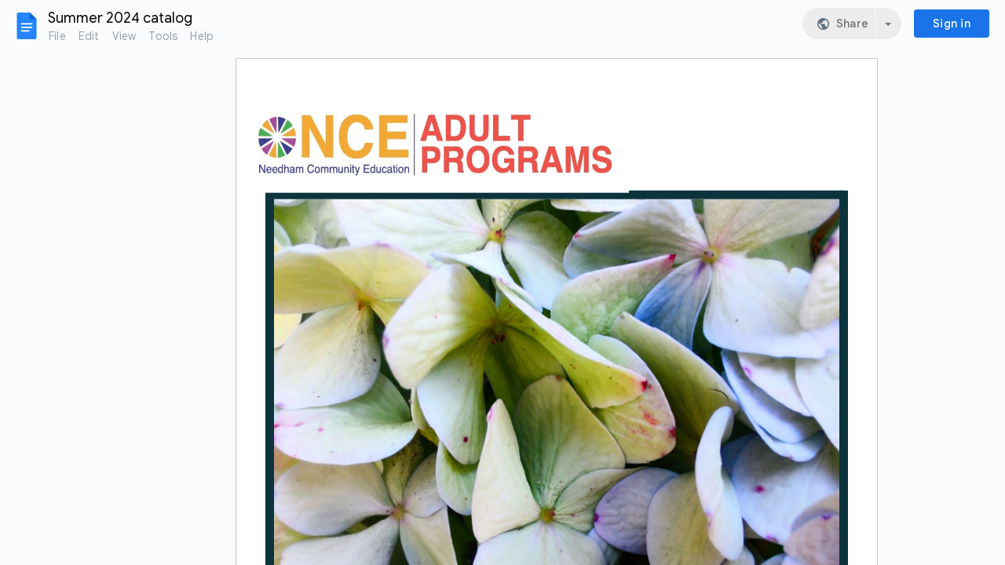

--- FILE ---
content_type: text/html; charset=utf-8
request_url: https://docs.google.com/document/d/17f1y0CXiHCPC3i99sjspgGVe6fqVuHZssKPPN-gMzVA/edit?usp=sharing
body_size: 138157
content:
<!DOCTYPE html><html lang="en"><head><script nonce="jXo1aSKRtdhoP2ME4FM6uw">window['ppConfig'] = {productName: '26981ed0d57bbad37e728ff58134270c', deleteIsEnforced:  false , sealIsEnforced:  false , heartbeatRate:  0.5 , periodicReportingRateMillis:  60000.0 , disableAllReporting:  false };(function(){'use strict';function k(a){var b=0;return function(){return b<a.length?{done:!1,value:a[b++]}:{done:!0}}}function l(a){var b=typeof Symbol!="undefined"&&Symbol.iterator&&a[Symbol.iterator];if(b)return b.call(a);if(typeof a.length=="number")return{next:k(a)};throw Error(String(a)+" is not an iterable or ArrayLike");}var m=typeof Object.defineProperties=="function"?Object.defineProperty:function(a,b,c){if(a==Array.prototype||a==Object.prototype)return a;a[b]=c.value;return a};
function n(a){a=["object"==typeof globalThis&&globalThis,a,"object"==typeof window&&window,"object"==typeof self&&self,"object"==typeof global&&global];for(var b=0;b<a.length;++b){var c=a[b];if(c&&c.Math==Math)return c}throw Error("Cannot find global object");}var p=n(this);function q(a,b){if(b)a:{var c=p;a=a.split(".");for(var d=0;d<a.length-1;d++){var e=a[d];if(!(e in c))break a;c=c[e]}a=a[a.length-1];d=c[a];b=b(d);b!=d&&b!=null&&m(c,a,{configurable:!0,writable:!0,value:b})}}
q("Object.is",function(a){return a?a:function(b,c){return b===c?b!==0||1/b===1/c:b!==b&&c!==c}});q("Array.prototype.includes",function(a){return a?a:function(b,c){var d=this;d instanceof String&&(d=String(d));var e=d.length;c=c||0;for(c<0&&(c=Math.max(c+e,0));c<e;c++){var f=d[c];if(f===b||Object.is(f,b))return!0}return!1}});
q("String.prototype.includes",function(a){return a?a:function(b,c){if(this==null)throw new TypeError("The 'this' value for String.prototype.includes must not be null or undefined");if(b instanceof RegExp)throw new TypeError("First argument to String.prototype.includes must not be a regular expression");return this.indexOf(b,c||0)!==-1}});function r(a,b,c){a("https://csp.withgoogle.com/csp/proto/"+encodeURIComponent(b),JSON.stringify(c))}function t(){var a;if((a=window.ppConfig)==null?0:a.disableAllReporting)return function(){};var b,c,d,e;return(e=(b=window)==null?void 0:(c=b.navigator)==null?void 0:(d=c.sendBeacon)==null?void 0:d.bind(navigator))!=null?e:u}function u(a,b){var c=new XMLHttpRequest;c.open("POST",a);c.send(b)}
function v(){var a=(w=Object.prototype)==null?void 0:w.__lookupGetter__("__proto__"),b=x,c=y;return function(){var d=a.call(this),e,f,g,h;r(c,b,{type:"ACCESS_GET",origin:(f=window.location.origin)!=null?f:"unknown",report:{className:(g=d==null?void 0:(e=d.constructor)==null?void 0:e.name)!=null?g:"unknown",stackTrace:(h=Error().stack)!=null?h:"unknown"}});return d}}
function z(){var a=(A=Object.prototype)==null?void 0:A.__lookupSetter__("__proto__"),b=x,c=y;return function(d){d=a.call(this,d);var e,f,g,h;r(c,b,{type:"ACCESS_SET",origin:(f=window.location.origin)!=null?f:"unknown",report:{className:(g=d==null?void 0:(e=d.constructor)==null?void 0:e.name)!=null?g:"unknown",stackTrace:(h=Error().stack)!=null?h:"unknown"}});return d}}function B(a,b){C(a.productName,b);setInterval(function(){C(a.productName,b)},a.periodicReportingRateMillis)}
var D="constructor __defineGetter__ __defineSetter__ hasOwnProperty __lookupGetter__ __lookupSetter__ isPrototypeOf propertyIsEnumerable toString valueOf __proto__ toLocaleString x_ngfn_x".split(" "),E=D.concat,F=navigator.userAgent.match(/Firefox\/([0-9]+)\./),G=(!F||F.length<2?0:Number(F[1])<75)?["toSource"]:[],H;if(G instanceof Array)H=G;else{for(var I=l(G),J,K=[];!(J=I.next()).done;)K.push(J.value);H=K}var L=E.call(D,H),M=[];
function C(a,b){for(var c=[],d=l(Object.getOwnPropertyNames(Object.prototype)),e=d.next();!e.done;e=d.next())e=e.value,L.includes(e)||M.includes(e)||c.push(e);e=Object.prototype;d=[];for(var f=0;f<c.length;f++){var g=c[f];d[f]={name:g,descriptor:Object.getOwnPropertyDescriptor(Object.prototype,g),type:typeof e[g]}}if(d.length!==0){c=l(d);for(e=c.next();!e.done;e=c.next())M.push(e.value.name);var h;r(b,a,{type:"SEAL",origin:(h=window.location.origin)!=null?h:"unknown",report:{blockers:d}})}};var N=Math.random(),O=t(),P=window.ppConfig;P&&(P.disableAllReporting||P.deleteIsEnforced&&P.sealIsEnforced||N<P.heartbeatRate&&r(O,P.productName,{origin:window.location.origin,type:"HEARTBEAT"}));var y=t(),Q=window.ppConfig;if(Q)if(Q.deleteIsEnforced)delete Object.prototype.__proto__;else if(!Q.disableAllReporting){var x=Q.productName;try{var w,A;Object.defineProperty(Object.prototype,"__proto__",{enumerable:!1,get:v(),set:z()})}catch(a){}}
(function(){var a=t(),b=window.ppConfig;b&&(b.sealIsEnforced?Object.seal(Object.prototype):b.disableAllReporting||(document.readyState!=="loading"?B(b,a):document.addEventListener("DOMContentLoaded",function(){B(b,a)})))})();}).call(this);
</script><meta http-equiv="content-type" content="text/html; charset=UTF-8"><script nonce="jXo1aSKRtdhoP2ME4FM6uw">var DOCS_timing={}; DOCS_timing['pls']=new Date().getTime();</script><meta property="og:title" content="Summer 2024 catalog"><meta property="og:type" content="article"><meta property="og:site_name" content="Google Docs"><meta property="og:url" content="https://docs.google.com/document/d/17f1y0CXiHCPC3i99sjspgGVe6fqVuHZssKPPN-gMzVA/edit?usp=sharing&amp;usp=embed_facebook"><meta property="og:image" content="https://lh7-us.googleusercontent.com/docs/AHkbwyJVyQAAcegA_wbmeUf0IVFi4X-MR8qxcLkyncf-8u9XV5rCeHnvjYYv_VgflMGqWH2KSd2iLU0FjTukEYH1L4a5vwum7e_GNVSxuPXMIQAZNmEY11mp=w1200-h630-p"><meta property="og:image:width" content="1200"><meta property="og:image:height" content="630"><meta property="og:description" content="Needham Adult Education Catalog Learn, make, move, play, improve, explore, taste and more… NCE has a class for you! // Summer 2024  Needham Public Schools and NCE    Superintendent Daniel E. Gutekanst Needham School Committee Connie S. Barr Andrea Longo Carter Michael Greis Liz Lee,..."><meta name="google" content="notranslate"><meta name="viewport" content="width=device-width, user-scalable=no, initial-scale=1.0, minimum-scale=1.0, maximum-scale=1.0"><meta http-equiv="X-UA-Compatible" content="IE=edge;"><meta name="fragment" content="!"><meta name="referrer" content="strict-origin-when-cross-origin"><title>Summer 2024 catalog - Google Docs</title><link rel="shortcut icon" href="https://ssl.gstatic.com/docs/documents/images/kix-favicon-2023q4.ico"><link rel="chrome-webstore-item" href="https://chrome.google.com/webstore/detail/ghbmnnjooekpmoecnnnilnnbdlolhkhi"><link rel="chrome-webstore-item" href="https://chrome.google.com/webstore/detail/apdfllckaahabafndbhieahigkjlhalf"><link rel="manifest" href="/document/manifest.json" crossorigin="use-credentials"/><script nonce="jXo1aSKRtdhoP2ME4FM6uw">_docs_webfonts_fontFaces = null; _docs_webfonts_iframe_fontFaces = null;(function() {_docs_webfonts_createFontFaces = function(doc) {if (doc && doc.fonts) {var win = window; var fontFaceObject = {}; var docs_fontFaces_data = {"Noto Sans Symbols-400-normal":{"fontFamily":"docs-Noto Sans Symbols","sourceString":"url(filesystem:https://docs.google.com/persistent/docs/fonts/rP2up3q65FkAtHfwd-eIS2brbDN6gxP34F9jRRCe4W3gfQ8gb_VFRk3jbQ.woff2), url(//fonts.gstatic.com/s/notosanssymbols/v47/rP2up3q65FkAtHfwd-eIS2brbDN6gxP34F9jRRCe4W3gfQ8gb_VFRk3jbQ.woff2)","weight":"400","style":"normal","subset":"*"},"Noto Sans Symbols-700-normal":{"fontFamily":"docs-Noto Sans Symbols","sourceString":"url(filesystem:https://docs.google.com/persistent/docs/fonts/rP2up3q65FkAtHfwd-eIS2brbDN6gxP34F9jRRCe4W3gmgggb_VFRk3jbQ.woff2), url(//fonts.gstatic.com/s/notosanssymbols/v47/rP2up3q65FkAtHfwd-eIS2brbDN6gxP34F9jRRCe4W3gmgggb_VFRk3jbQ.woff2)","weight":"700","style":"normal","subset":"*"},"Calibri-400-normal":{"fontFamily":"docs-Calibri","sourceString":"local(\u0027Calibri\u0027), url(filesystem:https://docs.google.com/persistent/docs/fonts/J7afnpV-BGlaFfdAtLMS7JNK.woff2), url(//fonts.gstatic.com/l/font?kit\u003dJ7afnpV-BGlaFfdAtLMS7JNK\u0026skey\u003da1029226f80653a8\u0026v\u003dv15)","weight":"400","style":"normal","subset":"*"},"Calibri-400-italic":{"fontFamily":"docs-Calibri","sourceString":"local(\u0027Calibri Italic\u0027), local(\u0027Calibri-Italic\u0027), url(filesystem:https://docs.google.com/persistent/docs/fonts/J7adnpV-BGlaFfdAhLQY67FIEjg.woff2), url(//fonts.gstatic.com/l/font?kit\u003dJ7adnpV-BGlaFfdAhLQY67FIEjg\u0026skey\u003d36a3d5758e0e2f58\u0026v\u003dv15)","weight":"400","style":"italic","subset":"*"},"Calibri-700-normal":{"fontFamily":"docs-Calibri","sourceString":"local(\u0027Calibri Bold\u0027), local(\u0027Calibri-Bold\u0027), url(filesystem:https://docs.google.com/persistent/docs/fonts/J7aanpV-BGlaFfdAjAo9zp5gGDAb.woff2), url(//fonts.gstatic.com/l/font?kit\u003dJ7aanpV-BGlaFfdAjAo9zp5gGDAb\u0026skey\u003dcd2dd6afe6bf0eb2\u0026v\u003dv15)","weight":"700","style":"normal","subset":"*"},"Calibri-700-italic":{"fontFamily":"docs-Calibri","sourceString":"local(\u0027Calibri Bold Italic\u0027), local(\u0027Calibri-BoldItalic\u0027), url(filesystem:https://docs.google.com/persistent/docs/fonts/J7aYnpV-BGlaFfdAhLQgUp5qHxIZrCE.woff2), url(//fonts.gstatic.com/l/font?kit\u003dJ7aYnpV-BGlaFfdAhLQgUp5qHxIZrCE\u0026skey\u003d8b00183e5f6700b6\u0026v\u003dv15)","weight":"700","style":"italic","subset":"*"},"Helvetica Neue-400-normal":{"fontFamily":"docs-Helvetica Neue","sourceString":"local(\u0027Helvetica Neue\u0027), local(\u0027HelveticaNeue\u0027), url(filesystem:https://docs.google.com/persistent/docs/fonts/jAnfgHBgCsv4eNLTaMECf8DQsOS5cRecfg.woff2), url(//fonts.gstatic.com/l/font?kit\u003djAnfgHBgCsv4eNLTaMECf8DQsOS5cRecfg\u0026skey\u003d4ad46dd97873f7d7\u0026v\u003dv17)","weight":"400","style":"normal","subset":"*"},"Helvetica Neue-400-italic":{"fontFamily":"docs-Helvetica Neue","sourceString":"local(\u0027Helvetica Neue Italic\u0027), local(\u0027HelveticaNeue-Italic\u0027), url(filesystem:https://docs.google.com/persistent/docs/fonts/jAndgHBgCsv4eNLTaMECf8DQsNS-exC-fGAj.woff2), url(//fonts.gstatic.com/l/font?kit\u003djAndgHBgCsv4eNLTaMECf8DQsNS-exC-fGAj\u0026skey\u003db6fcfb44a0513c\u0026v\u003dv17)","weight":"400","style":"italic","subset":"*"},"Helvetica Neue-700-normal":{"fontFamily":"docs-Helvetica Neue","sourceString":"local(\u0027Helvetica Neue Bold\u0027), local(\u0027HelveticaNeue-Bold\u0027), url(filesystem:https://docs.google.com/persistent/docs/fonts/jAncgHBgCsv4eNLTaMECf8DQsNwAXjWRVGormA.woff2), url(//fonts.gstatic.com/l/font?kit\u003djAncgHBgCsv4eNLTaMECf8DQsNwAXjWRVGormA\u0026skey\u003dba59c4fdb0ab3b35\u0026v\u003dv17)","weight":"700","style":"normal","subset":"*"},"Helvetica Neue-700-italic":{"fontFamily":"docs-Helvetica Neue","sourceString":"local(\u0027Helvetica Neue Bold Italic\u0027), local(\u0027HelveticaNeue-BoldItalic\u0027), url(filesystem:https://docs.google.com/persistent/docs/fonts/jAnagHBgCsv4eNLTaMECf8DQsNS-Q6mRXm0Jmmw5.woff2), url(//fonts.gstatic.com/l/font?kit\u003djAnagHBgCsv4eNLTaMECf8DQsNS-Q6mRXm0Jmmw5\u0026skey\u003d91381930180d3fa1\u0026v\u003dv17)","weight":"700","style":"italic","subset":"*"},"Roboto-400-normal":{"fontFamily":"docs-Roboto","sourceString":"url(filesystem:https://docs.google.com/persistent/docs/fonts/KFOMCnqEu92Fr1ME7kSn66aGLdTylUAMQXC89YmC2DPNWubEbWmWggvWlkwn.woff2), url(//fonts.gstatic.com/s/roboto/v50/KFOMCnqEu92Fr1ME7kSn66aGLdTylUAMQXC89YmC2DPNWubEbWmWggvWlkwn.woff2)","weight":"400","style":"normal","subset":"*"},"Roboto-700-normal":{"fontFamily":"docs-Roboto","sourceString":"url(filesystem:https://docs.google.com/persistent/docs/fonts/KFOMCnqEu92Fr1ME7kSn66aGLdTylUAMQXC89YmC2DPNWuYjammWggvWlkwn.woff2), url(//fonts.gstatic.com/s/roboto/v50/KFOMCnqEu92Fr1ME7kSn66aGLdTylUAMQXC89YmC2DPNWuYjammWggvWlkwn.woff2)","weight":"700","style":"normal","subset":"*"},"Roboto-400-italic":{"fontFamily":"docs-Roboto","sourceString":"url(filesystem:https://docs.google.com/persistent/docs/fonts/KFOKCnqEu92Fr1Mu53ZEC9_Vu3r1gIhOszmOClHrs6ljXfMMLoHQiAr0klQmz24.woff2), url(//fonts.gstatic.com/s/roboto/v50/KFOKCnqEu92Fr1Mu53ZEC9_Vu3r1gIhOszmOClHrs6ljXfMMLoHQiAr0klQmz24.woff2)","weight":"400","style":"italic","subset":"*"},"Roboto-700-italic":{"fontFamily":"docs-Roboto","sourceString":"url(filesystem:https://docs.google.com/persistent/docs/fonts/KFOKCnqEu92Fr1Mu53ZEC9_Vu3r1gIhOszmOClHrs6ljXfMMLmbXiAr0klQmz24.woff2), url(//fonts.gstatic.com/s/roboto/v50/KFOKCnqEu92Fr1Mu53ZEC9_Vu3r1gIhOszmOClHrs6ljXfMMLmbXiAr0klQmz24.woff2)","weight":"700","style":"italic","subset":"*"}}; for (var identifierString in docs_fontFaces_data) {var fontFace = new win.FontFace( docs_fontFaces_data[identifierString]['fontFamily'], docs_fontFaces_data[identifierString]['sourceString'],{'style': docs_fontFaces_data[identifierString]['style'], 'weight': docs_fontFaces_data[identifierString]['weight']}); fontFace.load().then(function(loadedFontFace) {doc.fonts.add(loadedFontFace);}); fontFaceObject[identifierString] = fontFace;}return fontFaceObject;}return null;}; _docs_webfonts_fontFaces = _docs_webfonts_createFontFaces(document);})();DOCS_timing['wpid']=new Date().getTime();</script><style nonce="orIU4JM5-5JdnVkoSOwciw">.gb_yb{font:13px/27px Roboto,Arial,sans-serif;z-index:986}@-webkit-keyframes gb__a{0%{opacity:0}50%{opacity:1}}@keyframes gb__a{0%{opacity:0}50%{opacity:1}}a.gb_Ra{border:none;color:#4285f4;cursor:default;font-weight:bold;outline:none;position:relative;text-align:center;text-decoration:none;text-transform:uppercase;white-space:nowrap;-webkit-user-select:none;user-select:none}a.gb_Ra:hover::after,a.gb_Ra:focus::after{background-color:rgba(0,0,0,.12);content:"";height:100%;left:0;position:absolute;top:0;width:100%}a.gb_Ra:hover,a.gb_Ra:focus{text-decoration:none}a.gb_Ra:active{background-color:rgba(153,153,153,.4);text-decoration:none}a.gb_Sa{background-color:#4285f4;color:#fff}a.gb_Sa:active{background-color:#0043b2}.gb_Ta{box-shadow:0 1px 1px rgba(0,0,0,.16)}.gb_Ra,.gb_Sa,.gb_Ua,.gb_Va{display:inline-block;line-height:28px;padding:0 12px;border-radius:2px}.gb_Ua,.gb_Va{background:#f8f8f8;border:1px solid #c6c6c6}.gb_Ua,#gb a.gb_Ua.gb_Ua,.gb_Va,#gb a.gb_Va{color:#666;cursor:default;text-decoration:none}.gb_Va{border:1px solid #4285f4;font-weight:bold;outline:none;background:-webkit-gradient(linear,left top,left bottom,from(#4387fd),to(#4683ea));background:-webkit-linear-gradient(top,#4387fd,#4683ea);background:linear-gradient(to bottom,#4387fd,#4683ea)}#gb a.gb_Va{color:#fff}.gb_Va:hover{box-shadow:0 1px 0 rgba(0,0,0,.15)}.gb_Va:active{box-shadow:inset 0 2px 0 rgba(0,0,0,.15);background:-webkit-gradient(linear,left top,left bottom,from(#3c7ae4),to(#3f76d3));background:-webkit-linear-gradient(top,#3c7ae4,#3f76d3);background:linear-gradient(to bottom,#3c7ae4,#3f76d3)}#gb .gb_Wa{background:#ffffff;border:1px solid #dadce0;color:#1a73e8;display:inline-block;text-decoration:none}#gb .gb_Wa:hover{background:#f8fbff;border-color:#dadce0;color:#174ea6}#gb .gb_Wa:focus{background:#f4f8ff;color:#174ea6;outline:1px solid #174ea6}#gb .gb_Wa:active,#gb .gb_Wa:focus:active{background:#ecf3fe;color:#174ea6}#gb .gb_Wa.gb_H{background:transparent;border:1px solid #5f6368;color:#8ab4f8;text-decoration:none}#gb .gb_Wa.gb_H:hover{background:rgba(255,255,255,.04);color:#e8eaed}#gb .gb_Wa.gb_H:focus{background:rgba(232,234,237,.12);color:#e8eaed;outline:1px solid #e8eaed}#gb .gb_Wa.gb_H:active,#gb .gb_Wa.gb_H:focus:active{background:rgba(232,234,237,.1);color:#e8eaed}.gb_vd{display:inline-block;padding:4px 4px 4px 4px;vertical-align:middle}.gb_wd .gb_R{bottom:-3px;right:-5px}.gb_vd:first-child,#gbsfw:first-child+.gb_vd{padding-left:0}.gb_D{position:relative}.gb_B{display:inline-block;outline:none;vertical-align:middle;border-radius:2px;box-sizing:border-box;height:40px;width:40px}.gb_B,#gb#gb a.gb_B{cursor:pointer;text-decoration:none}.gb_B,a.gb_B{color:#000}.gb_xd,.gb_yd{border-color:transparent;border-bottom-color:#fff;border-style:dashed dashed solid;border-width:0 8.5px 8.5px;display:none;position:absolute;left:6.5px;top:37px;z-index:1;height:0;width:0;-webkit-animation:gb__a .2s;animation:gb__a .2s}.gb_yd{border-bottom-color:#ccc;border-bottom-color:rgba(0,0,0,.2);top:32px}x:-o-prefocus,div.gb_yd{border-bottom-color:#ccc}.gb_ma{background:#fff;border:1px solid #ccc;border-color:rgba(0,0,0,.2);color:#000;box-shadow:0 2px 10px rgba(0,0,0,.2);display:none;outline:none;overflow:hidden;position:absolute;right:8px;top:62px;-webkit-animation:gb__a .2s;animation:gb__a .2s;border-radius:2px;-webkit-user-select:text;user-select:text}.gb_vd.gb_5a .gb_xd,.gb_vd.gb_5a .gb_yd,.gb_vd.gb_5a .gb_ma,.gb_5a.gb_ma{display:block}.gb_vd.gb_5a.gb_zd .gb_xd,.gb_vd.gb_5a.gb_zd .gb_yd{display:none}.gb_Ad{position:absolute;right:8px;top:62px;z-index:-1}.gb_pb .gb_xd,.gb_pb .gb_yd,.gb_pb .gb_ma{margin-top:-10px}.gb_vd:first-child,#gbsfw:first-child+.gb_vd{padding-left:4px}.gb_Ha.gb_Bd .gb_vd:first-child{padding-left:0}.gb_Cd{position:relative}.gb_id .gb_Cd,.gb_Dd .gb_Cd{float:right}.gb_B{padding:8px;cursor:pointer}.gb_B::after{content:"";position:absolute;top:-4px;bottom:-4px;left:-4px;right:-4px}.gb_Ha .gb_Ed:not(.gb_Ra):focus img{background-color:rgba(0,0,0,.2);outline:none;border-radius:50%}.gb_Fd button svg,.gb_B{border-radius:50%}.gb_Fd button:focus:not(:focus-visible) svg,.gb_Fd button:hover svg,.gb_Fd button:active svg,.gb_B:focus:not(:focus-visible),.gb_B:hover,.gb_B:active,.gb_B[aria-expanded=true]{outline:none}.gb_2c .gb_Fd.gb_Hd button:focus-visible svg,.gb_Fd button:focus-visible svg,.gb_B:focus-visible{outline:1px solid #202124}.gb_2c .gb_Fd button:focus-visible svg,.gb_2c .gb_B:focus-visible{outline:1px solid #f1f3f4}@media (forced-colors:active){.gb_2c .gb_Fd.gb_Hd button:focus-visible svg,.gb_Fd button:focus-visible svg,.gb_2c .gb_Fd button:focus-visible svg{outline:1px solid currentcolor}}.gb_2c .gb_Fd.gb_Hd button:focus svg,.gb_2c .gb_Fd.gb_Hd button:focus:hover svg,.gb_Fd button:focus svg,.gb_Fd button:focus:hover svg,.gb_B:focus,.gb_B:focus:hover{background-color:rgba(60,64,67,.1)}.gb_2c .gb_Fd.gb_Hd button:active svg,.gb_Fd button:active svg,.gb_B:active{background-color:rgba(60,64,67,.12)}.gb_2c .gb_Fd.gb_Hd button:hover svg,.gb_Fd button:hover svg,.gb_B:hover{background-color:rgba(60,64,67,.08)}.gb_Xa .gb_B.gb_0a:hover{background-color:transparent}.gb_B[aria-expanded=true],.gb_B:hover[aria-expanded=true]{background-color:rgba(95,99,104,.24)}.gb_B[aria-expanded=true] .gb_F{fill:#5f6368;opacity:1}.gb_2c .gb_Fd button:hover svg,.gb_2c .gb_B:hover{background-color:rgba(232,234,237,.08)}.gb_2c .gb_Fd button:focus svg,.gb_2c .gb_Fd button:focus:hover svg,.gb_2c .gb_B:focus,.gb_2c .gb_B:focus:hover{background-color:rgba(232,234,237,.1)}.gb_2c .gb_Fd button:active svg,.gb_2c .gb_B:active{background-color:rgba(232,234,237,.12)}.gb_2c .gb_B[aria-expanded=true],.gb_2c .gb_B:hover[aria-expanded=true]{background-color:rgba(255,255,255,.12)}.gb_2c .gb_B[aria-expanded=true] .gb_F{fill:#ffffff;opacity:1}.gb_vd{padding:4px}.gb_Ha.gb_Bd .gb_vd{padding:4px 2px}.gb_Ha.gb_Bd .gb_z.gb_vd{padding-left:6px}.gb_ma{z-index:991;line-height:normal}.gb_ma.gb_Id{left:0;right:auto}@media (max-width:350px){.gb_ma.gb_Id{left:0}}.gb_Jd .gb_ma{top:56px}.gb_S{display:none!important}.gb_jb{visibility:hidden}.gb_J .gb_B{background-position:-64px -29px;opacity:.55}.gb_la .gb_J .gb_B{background-position:-64px -29px}.gb_2 .gb_J .gb_B{background-position:-29px -29px;opacity:1}.gb_J .gb_B,.gb_J .gb_B:hover,.gb_J .gb_B:focus{opacity:1}.gb_L{display:none}@media screen and (max-width:319px){.gb_Kd:not(.gb_Ld) .gb_J{display:none;visibility:hidden}}.gb_R{display:none}.gb_pd{font-family:Google Sans,Roboto,Helvetica,Arial,sans-serif;font-size:20px;font-weight:400;letter-spacing:.25px;line-height:48px;margin-bottom:2px;opacity:1;overflow:hidden;padding-left:16px;position:relative;text-overflow:ellipsis;vertical-align:middle;top:2px;white-space:nowrap;-webkit-box-flex:1;-webkit-flex:1 1 auto;flex:1 1 auto}.gb_pd.gb_qd{color:#3c4043}.gb_Ha.gb_9a .gb_pd{margin-bottom:0}.gb_rd.gb_sd .gb_pd{padding-left:4px}.gb_Ha.gb_9a .gb_td{position:relative;top:-2px}.gb_ud{display:none}.gb_Ha{color:black;min-width:160px;position:relative;-webkit-transition:box-shadow .25s;transition:box-shadow .25s}.gb_Ha.gb_ad{min-width:120px}.gb_Ha.gb_Rd .gb_Sd{display:none}.gb_Ha.gb_Rd .gb_Kd{height:56px}header.gb_Ha{display:block}.gb_Ha svg{fill:currentColor}.gb_Td{position:fixed;top:0;width:100%}.gb_Ud{box-shadow:0 4px 5px 0 rgba(0,0,0,.14),0 1px 10px 0 rgba(0,0,0,.12),0 2px 4px -1px rgba(0,0,0,.2)}.gb_Vd{height:64px}.gb_Kd{box-sizing:border-box;position:relative;width:100%;display:-webkit-box;display:-webkit-flex;display:flex;-webkit-box-pack:justify;-webkit-justify-content:space-between;justify-content:space-between;min-width:-webkit-min-content;min-width:min-content}.gb_Ha:not(.gb_9a) .gb_Kd{padding:8px}.gb_Ha.gb_Xd .gb_Kd{-webkit-box-flex:1;-webkit-flex:1 0 auto;flex:1 0 auto}.gb_Ha .gb_Kd.gb_Ld.gb_Zd{min-width:0}.gb_Ha.gb_9a .gb_Kd{padding:4px;padding-left:8px;min-width:0}.gb_Sd{height:48px;vertical-align:middle;white-space:nowrap;-webkit-box-align:center;-webkit-align-items:center;align-items:center;display:-webkit-box;display:-webkit-flex;display:flex;-webkit-user-select:none;user-select:none}.gb_0d>.gb_Sd{display:table-cell;width:100%}.gb_rd{padding-right:30px;box-sizing:border-box;-webkit-box-flex:1;-webkit-flex:1 0 auto;flex:1 0 auto}.gb_Ha.gb_9a .gb_rd{padding-right:14px}.gb_1d{-webkit-box-flex:1;-webkit-flex:1 1 100%;flex:1 1 100%}.gb_1d>:only-child{display:inline-block}.gb_2d.gb_jd{padding-left:4px}.gb_2d.gb_3d,.gb_Ha.gb_Xd .gb_2d,.gb_Ha.gb_9a:not(.gb_Dd) .gb_2d{padding-left:0}.gb_Ha.gb_9a .gb_2d.gb_3d{padding-right:0}.gb_Ha.gb_9a .gb_2d.gb_3d .gb_Xa{margin-left:10px}.gb_jd{display:inline}.gb_Ha.gb_dd .gb_2d.gb_4d,.gb_Ha.gb_Dd .gb_2d.gb_4d{padding-left:2px}.gb_pd{display:inline-block}.gb_2d{box-sizing:border-box;height:48px;line-height:normal;padding:0 4px;padding-left:30px;-webkit-box-flex:0;-webkit-flex:0 0 auto;flex:0 0 auto;-webkit-box-pack:end;-webkit-justify-content:flex-end;justify-content:flex-end}.gb_Dd{height:48px}.gb_Ha.gb_Dd{min-width:auto}.gb_Dd .gb_2d{float:right;padding-left:32px}.gb_Dd .gb_2d.gb_5d{padding-left:0}.gb_6d{font-size:14px;max-width:200px;overflow:hidden;padding:0 12px;text-overflow:ellipsis;white-space:nowrap;-webkit-user-select:text;user-select:text}.gb_Nd{-webkit-transition:background-color .4s;transition:background-color .4s}.gb_9d{color:black}.gb_2c{color:white}.gb_Ha a,.gb_6c a{color:inherit}.gb_ca{color:rgba(0,0,0,.87)}.gb_Ha svg,.gb_6c svg,.gb_rd .gb_Qd,.gb_id .gb_Qd{color:#5f6368;opacity:1}.gb_2c svg,.gb_6c.gb_bd svg{color:rgba(255,255,255,.87)}.gb_2c .gb_rd .gb_Qd,.gb_2c .gb_rd .gb_1c,.gb_2c .gb_rd .gb_td,.gb_6c.gb_bd .gb_Qd{color:rgba(255,255,255,.87)}.gb_2c .gb_rd .gb_0c:not(.gb_ae){opacity:.87}.gb_qd{color:inherit;opacity:1;text-rendering:optimizeLegibility;-webkit-font-smoothing:antialiased;-moz-osx-font-smoothing:grayscale}.gb_2c .gb_qd,.gb_9d .gb_qd{opacity:1}.gb_7d{position:relative}.gb_M{font-family:arial,sans-serif;line-height:normal;padding-right:15px}a.gb_Z,span.gb_Z{color:rgba(0,0,0,.87);text-decoration:none}.gb_2c a.gb_Z,.gb_2c span.gb_Z{color:white}a.gb_Z:focus{outline-offset:2px}a.gb_Z:hover{text-decoration:underline}.gb_0{display:inline-block;padding-left:15px}.gb_0 .gb_Z{display:inline-block;line-height:24px;vertical-align:middle}.gb_Od{font-family:Google Sans,Roboto,Helvetica,Arial,sans-serif;font-weight:500;font-size:14px;letter-spacing:.25px;line-height:16px;margin-left:10px;margin-right:8px;min-width:96px;padding:9px 23px;text-align:center;vertical-align:middle;border-radius:4px;box-sizing:border-box}.gb_Ha.gb_Dd .gb_Od{margin-left:8px}#gb a.gb_Va.gb_Od{cursor:pointer}.gb_Va.gb_Od:hover{background:#1b66c9;box-shadow:0 1px 3px 1px rgba(66,64,67,.15),0 1px 2px 0 rgba(60,64,67,.3)}.gb_Va.gb_Od:focus,.gb_Va.gb_Od:hover:focus{background:#1c5fba;box-shadow:0 1px 3px 1px rgba(66,64,67,.15),0 1px 2px 0 rgba(60,64,67,.3)}.gb_Va.gb_Od:active{background:#1b63c1;box-shadow:0 1px 3px 1px rgba(66,64,67,.15),0 1px 2px 0 rgba(60,64,67,.3)}.gb_Od{background:#1a73e8;border:1px solid transparent}.gb_Ha.gb_9a .gb_Od{padding:9px 15px;min-width:80px}.gb_8d{text-align:left}#gb .gb_2c a.gb_Od:not(.gb_H),#gb.gb_2c a.gb_Od{background:#fff;border-color:#dadce0;box-shadow:none;color:#1a73e8}#gb a.gb_Va.gb_H.gb_Od{background:#8ab4f8;border:1px solid transparent;box-shadow:none;color:#202124}#gb .gb_2c a.gb_Od:hover:not(.gb_H),#gb.gb_2c a.gb_Od:hover{background:#f8fbff;border-color:#cce0fc}#gb a.gb_Va.gb_H.gb_Od:hover{background:#93baf9;border-color:transparent;box-shadow:0 1px 3px 1px rgba(0,0,0,.15),0 1px 2px rgba(0,0,0,.3)}#gb .gb_2c a.gb_Od:focus:not(.gb_H),#gb .gb_2c a.gb_Od:focus:hover:not(.gb_H),#gb.gb_2c a.gb_Od:focus:not(.gb_H),#gb.gb_2c a.gb_Od:focus:hover:not(.gb_H){background:#f4f8ff;outline:1px solid #c9ddfc}#gb a.gb_Va.gb_H.gb_Od:focus,#gb a.gb_Va.gb_H.gb_Od:focus:hover{background:#a6c6fa;border-color:transparent;box-shadow:none}#gb .gb_2c a.gb_Od:active:not(.gb_H),#gb.gb_2c a.gb_Od:active{background:#ecf3fe}#gb a.gb_Va.gb_H.gb_Od:active{background:#a1c3f9;box-shadow:0 1px 2px rgba(60,64,67,.3),0 2px 6px 2px rgba(60,64,67,.15)}.gb_K{display:none}@media screen and (max-width:319px){.gb_Kd .gb_J{display:none;visibility:hidden}}.gb_Xa{background-color:rgba(255,255,255,.88);border:1px solid #dadce0;box-sizing:border-box;cursor:pointer;display:inline-block;max-height:48px;overflow:hidden;outline:none;padding:0;vertical-align:middle;width:134px;border-radius:8px}.gb_Xa.gb_H{background-color:transparent;border:1px solid #5f6368}.gb_4a{display:inherit}.gb_Xa.gb_H .gb_4a{background:#ffffff;border-radius:4px;display:inline-block;left:8px;margin-right:5px;position:relative;padding:3px;top:-1px}.gb_Xa:hover{border:1px solid #d2e3fc;background-color:rgba(248,250,255,.88)}.gb_Xa.gb_H:hover{background-color:rgba(241,243,244,.04);border:1px solid #5f6368}.gb_Xa:focus-visible,.gb_Xa:focus{background-color:rgb(255,255,255);outline:1px solid #202124;box-shadow:0 1px 2px 0 rgba(60,64,67,.3),0 1px 3px 1px rgba(60,64,67,.15)}.gb_Xa.gb_H:focus-visible,.gb_Xa.gb_H:focus{background-color:rgba(241,243,244,.12);outline:1px solid #f1f3f4;box-shadow:0 1px 3px 1px rgba(0,0,0,.15),0 1px 2px 0 rgba(0,0,0,.3)}.gb_Xa.gb_H:active,.gb_Xa.gb_5a.gb_H:focus{background-color:rgba(241,243,244,.1);border:1px solid #5f6368}.gb_6a{display:inline-block;padding-bottom:2px;padding-left:7px;padding-top:2px;text-align:center;vertical-align:middle}.gb_6a{line-height:32px;width:78px}.gb_Xa.gb_H .gb_6a{line-height:26px;margin-left:0;padding-bottom:0;padding-left:0;padding-top:0;width:72px}.gb_6a.gb_7a{background-color:#f1f3f4;border-radius:4px;margin-left:8px;padding-left:0;line-height:30px}.gb_6a.gb_7a .gb_8a{vertical-align:middle}.gb_Ha:not(.gb_9a) .gb_Xa{margin-left:10px;margin-right:4px}.gb_ab{max-height:32px;width:78px}.gb_Xa.gb_H .gb_ab{max-height:26px;width:72px}.gb_Q{background-size:32px 32px;border:0;border-radius:50%;display:block;margin:0px;position:relative;height:32px;width:32px;z-index:0}.gb_kb{background-color:#e8f0fe;border:1px solid rgba(32,33,36,.08);position:relative}.gb_kb.gb_Q{height:30px;width:30px}.gb_kb.gb_Q:hover,.gb_kb.gb_Q:active{box-shadow:none}.gb_lb{background:#fff;border:none;border-radius:50%;bottom:2px;box-shadow:0px 1px 2px 0px rgba(60,64,67,0.3),0px 1px 3px 1px rgba(60,64,67,0.15);height:14px;margin:2px;position:absolute;right:0;width:14px;line-height:normal;z-index:1}.gb_mb{color:#1f71e7;font:400 22px/32px Google Sans,Roboto,Helvetica,Arial,sans-serif;text-align:center;text-transform:uppercase}@media (-webkit-min-device-pixel-ratio:1.25),(min-device-pixel-ratio:1.25),(min-resolution:1.25dppx){.gb_Q::before,.gb_nb::before{display:inline-block;-webkit-transform:scale(.5);transform:scale(.5);-webkit-transform-origin:left 0;transform-origin:left 0}.gb_4 .gb_nb::before{-webkit-transform:scale(scale(.416666667));transform:scale(scale(.416666667))}}.gb_Q:hover,.gb_Q:focus{box-shadow:0 1px 0 rgba(0,0,0,.15)}.gb_Q:active{box-shadow:inset 0 2px 0 rgba(0,0,0,.15)}.gb_Q:active::after{background:rgba(0,0,0,.1);border-radius:50%;content:"";display:block;height:100%}.gb_ob{cursor:pointer;line-height:40px;min-width:30px;opacity:.75;overflow:hidden;vertical-align:middle;text-overflow:ellipsis}.gb_B.gb_ob{width:auto}.gb_ob:hover,.gb_ob:focus{opacity:.85}.gb_pb .gb_ob,.gb_pb .gb_qb{line-height:26px}#gb#gb.gb_pb a.gb_ob,.gb_pb .gb_qb{font-size:11px;height:auto}.gb_rb{border-top:4px solid #000;border-left:4px dashed transparent;border-right:4px dashed transparent;display:inline-block;margin-left:6px;opacity:.75;vertical-align:middle}.gb_0a:hover .gb_rb{opacity:.85}.gb_Xa>.gb_z{padding:3px 3px 3px 4px}.gb_sb.gb_jb{color:#fff}.gb_2 .gb_ob,.gb_2 .gb_rb{opacity:1}#gb#gb.gb_2.gb_2 a.gb_ob,#gb#gb .gb_2.gb_2 a.gb_ob{color:#fff}.gb_2.gb_2 .gb_rb{border-top-color:#fff;opacity:1}.gb_la .gb_Q:hover,.gb_2 .gb_Q:hover,.gb_la .gb_Q:focus,.gb_2 .gb_Q:focus{box-shadow:0 1px 0 rgba(0,0,0,0.15),0 1px 2px rgba(0,0,0,0.2)}.gb_tb .gb_z,.gb_ub .gb_z{position:absolute;right:1px}.gb_z.gb_1,.gb_vb.gb_1,.gb_0a.gb_1{-webkit-box-flex:0;-webkit-flex:0 1 auto;flex:0 1 auto}.gb_wb.gb_xb .gb_ob{width:30px!important}.gb_P{height:40px;position:absolute;right:-5px;top:-5px;width:40px}.gb_yb .gb_P,.gb_zb .gb_P{right:0;top:0}.gb_z .gb_B{padding:4px}.gb_T{display:none}sentinel{}</style><script nonce="jXo1aSKRtdhoP2ME4FM6uw">DOCS_timing['ojls']=new Date().getTime();</script><script nonce="jXo1aSKRtdhoP2ME4FM6uw">;this.gbar_={CONFIG:[[[0,"www.gstatic.com","og.qtm.en_US.Ih1AtrY7PQI.2019.O","com","en","25",0,[4,2,"","","","857966934","0"],null,"0QlxafyoIcmIp84PlfWO-QM",null,0,"og.qtm.xaa9DoYHOfE.L.W.O","AA2YrTvSVfhQDtuoxvJGapfm71hG_jFqJg","AA2YrTuU828GVrKPauzuvxVHkdTZvT50Zw","",2,1,200,"USA",null,null,"25","25",1,null,null,72175901,null,0,0],null,[1,0.1000000014901161,2,1],null,[0,0,0,null,"","","","",0,0,null,""],[0,0,"",1,0,0,0,0,0,0,null,0,0,null,0,0,null,null,0,0,0,"","","","","","",null,0,0,0,0,0,null,null,null,"rgba(32,33,36,1)","rgba(255,255,255,1)",0,0,0,null,null,null,0],null,null,["1","gci_91f30755d6a6b787dcc2a4062e6e9824.js","googleapis.client:gapi.iframes","","en"],null,null,null,null,["m;/_/scs/abc-static/_/js/k=gapi.gapi.en.AKdz2vhcyW0.O/d=1/rs=AHpOoo_GPfyZPmTuYcbMXzJr0yr8Akk4Tw/m=__features__","https://apis.google.com","","","","",null,1,"es_plusone_gc_20260107.0_p0","en",null,0],[0.009999999776482582,"com","25",[null,"","0",null,1,5184000,null,null,"",null,null,null,null,null,0,null,0,null,1,0,0,0,null,null,0,0,null,0,0,0,0,0],null,null,null,0],[1,null,null,40400,25,"USA","en","857966934.0",8,null,0,0,null,null,null,null,"3700949,116221149,116221152",null,null,null,"0QlxafyoIcmIp84PlfWO-QM",0,0,0,null,2,5,"nn",235,0,0,null,null,1,72175901,0,0],[[null,null,null,"https://www.gstatic.com/og/_/js/k=og.qtm.en_US.Ih1AtrY7PQI.2019.O/rt=j/m=qabr,q_dnp,qcwid,qapid,qads,q_dg/exm=qaaw,qadd,qaid,qein,qhaw,qhba,qhbr,qhch,qhga,qhid,qhin/d=1/ed=1/rs=AA2YrTvSVfhQDtuoxvJGapfm71hG_jFqJg"],[null,null,null,"https://www.gstatic.com/og/_/ss/k=og.qtm.xaa9DoYHOfE.L.W.O/m=qcwid/excm=qaaw,qadd,qaid,qein,qhaw,qhba,qhbr,qhch,qhga,qhid,qhin/d=1/ed=1/ct=zgms/rs=AA2YrTuU828GVrKPauzuvxVHkdTZvT50Zw"]],null,null,null,[[[null,null,[null,null,null,"https://ogs.google.com/widget/callout?dc=1"],null,280,420,47,55,0,null,0,null,null,8000,null,71,4,null,null,null,null,null,null,null,null,76,null,null,null,107,108,109,"",null,null,null,null,null,null,null,null,null,null,null,null,null,null,null,null,null,null,null,null,0]],null,null,"25","25",1,0,null,"en",0,null,0,0,0,[null,"",null,null,null,0,null,0,0,"","","","https://ogads-pa.clients6.google.com",0,0,0,"","",0,0,null,86400,null,0,null,null,0,null,0,0,"8559284470",3,0,0,0],0,null,null,null,0,0,"",0]]],};this.gbar_=this.gbar_||{};(function(_){var window=this;
try{
_._F_toggles_initialize=function(a){(typeof globalThis!=="undefined"?globalThis:typeof self!=="undefined"?self:this)._F_toggles_gbar_=a||[]};(0,_._F_toggles_initialize)([]);
/*

 Copyright The Closure Library Authors.
 SPDX-License-Identifier: Apache-2.0
*/
var ja,pa,qa,ua,wa,xa,Fa,Ga,Za,bb,db,ib,eb,kb,qb,Db,Eb,Fb,Gb;_.aa=function(a,b){if(Error.captureStackTrace)Error.captureStackTrace(this,_.aa);else{const c=Error().stack;c&&(this.stack=c)}a&&(this.message=String(a));b!==void 0&&(this.cause=b)};_.ba=function(a){a.Ck=!0;return a};_.ia=function(a){var b=a;if(da(b)){if(!/^\s*(?:-?[1-9]\d*|0)?\s*$/.test(b))throw Error(String(b));}else if(ea(b)&&!Number.isSafeInteger(b))throw Error(String(b));return fa?BigInt(a):a=ha(a)?a?"1":"0":da(a)?a.trim()||"0":String(a)};
ja=function(a,b){if(a.length>b.length)return!1;if(a.length<b.length||a===b)return!0;for(let c=0;c<a.length;c++){const d=a[c],e=b[c];if(d>e)return!1;if(d<e)return!0}};_.ka=function(a){_.t.setTimeout(()=>{throw a;},0)};_.ma=function(){return _.la().toLowerCase().indexOf("webkit")!=-1};_.la=function(){var a=_.t.navigator;return a&&(a=a.userAgent)?a:""};pa=function(a){if(!na||!oa)return!1;for(let b=0;b<oa.brands.length;b++){const {brand:c}=oa.brands[b];if(c&&c.indexOf(a)!=-1)return!0}return!1};
_.u=function(a){return _.la().indexOf(a)!=-1};qa=function(){return na?!!oa&&oa.brands.length>0:!1};_.ra=function(){return qa()?!1:_.u("Opera")};_.sa=function(){return qa()?!1:_.u("Trident")||_.u("MSIE")};_.ta=function(){return _.u("Firefox")||_.u("FxiOS")};_.va=function(){return _.u("Safari")&&!(ua()||(qa()?0:_.u("Coast"))||_.ra()||(qa()?0:_.u("Edge"))||(qa()?pa("Microsoft Edge"):_.u("Edg/"))||(qa()?pa("Opera"):_.u("OPR"))||_.ta()||_.u("Silk")||_.u("Android"))};
ua=function(){return qa()?pa("Chromium"):(_.u("Chrome")||_.u("CriOS"))&&!(qa()?0:_.u("Edge"))||_.u("Silk")};wa=function(){return na?!!oa&&!!oa.platform:!1};xa=function(){return _.u("iPhone")&&!_.u("iPod")&&!_.u("iPad")};_.ya=function(){return xa()||_.u("iPad")||_.u("iPod")};_.za=function(){return wa()?oa.platform==="macOS":_.u("Macintosh")};_.Ba=function(a,b){return _.Aa(a,b)>=0};_.Ca=function(a,b=!1){return b&&Symbol.for&&a?Symbol.for(a):a!=null?Symbol(a):Symbol()};
_.Ea=function(a,b){return b===void 0?a.j!==Da&&!!(2&(a.ha[_.v]|0)):!!(2&b)&&a.j!==Da};Fa=function(a){return a};Ga=function(a,b){a.__closure__error__context__984382||(a.__closure__error__context__984382={});a.__closure__error__context__984382.severity=b};_.Ha=function(a){a=Error(a);Ga(a,"warning");return a};_.Ja=function(a,b){if(a!=null){var c;var d=(c=Ia)!=null?c:Ia={};c=d[a]||0;c>=b||(d[a]=c+1,a=Error(),Ga(a,"incident"),_.ka(a))}};
_.La=function(a){if(typeof a!=="boolean")throw Error("k`"+_.Ka(a)+"`"+a);return a};_.Ma=function(a){if(a==null||typeof a==="boolean")return a;if(typeof a==="number")return!!a};_.Oa=function(a){if(!(0,_.Na)(a))throw _.Ha("enum");return a|0};_.Pa=function(a){if(typeof a!=="number")throw _.Ha("int32");if(!(0,_.Na)(a))throw _.Ha("int32");return a|0};_.Qa=function(a){if(a!=null&&typeof a!=="string")throw Error();return a};_.Ra=function(a){return a==null||typeof a==="string"?a:void 0};
_.Ua=function(a,b,c){if(a!=null&&a[_.Sa]===_.Ta)return a;if(Array.isArray(a)){var d=a[_.v]|0;c=d|c&32|c&2;c!==d&&(a[_.v]=c);return new b(a)}};_.Xa=function(a){const b=_.Va(_.Wa);return b?a[b]:void 0};Za=function(a,b){b<100||_.Ja(Ya,1)};
bb=function(a,b,c,d){const e=d!==void 0;d=!!d;var f=_.Va(_.Wa),g;!e&&f&&(g=a[f])&&g.Ad(Za);f=[];var h=a.length;let k;g=4294967295;let l=!1;const m=!!(b&64),p=m?b&128?0:-1:void 0;if(!(b&1||(k=h&&a[h-1],k!=null&&typeof k==="object"&&k.constructor===Object?(h--,g=h):k=void 0,!m||b&128||e))){l=!0;var r;g=((r=$a)!=null?r:Fa)(g-p,p,a,k,void 0)+p}b=void 0;for(r=0;r<h;r++){let w=a[r];if(w!=null&&(w=c(w,d))!=null)if(m&&r>=g){const E=r-p;var q=void 0;((q=b)!=null?q:b={})[E]=w}else f[r]=w}if(k)for(let w in k){q=
k[w];if(q==null||(q=c(q,d))==null)continue;h=+w;let E;if(m&&!Number.isNaN(h)&&(E=h+p)<g)f[E]=q;else{let O;((O=b)!=null?O:b={})[w]=q}}b&&(l?f.push(b):f[g]=b);e&&_.Va(_.Wa)&&(a=_.Xa(a))&&"function"==typeof _.ab&&a instanceof _.ab&&(f[_.Wa]=a.i());return f};
db=function(a){switch(typeof a){case "number":return Number.isFinite(a)?a:""+a;case "bigint":return(0,_.cb)(a)?Number(a):""+a;case "boolean":return a?1:0;case "object":if(Array.isArray(a)){const b=a[_.v]|0;return a.length===0&&b&1?void 0:bb(a,b,db)}if(a!=null&&a[_.Sa]===_.Ta)return eb(a);if("function"==typeof _.fb&&a instanceof _.fb)return a.j();return}return a};ib=function(a,b){if(b){$a=b==null||b===Fa||b[gb]!==hb?Fa:b;try{return eb(a)}finally{$a=void 0}}return eb(a)};
eb=function(a){a=a.ha;return bb(a,a[_.v]|0,db)};
_.lb=function(a,b,c,d=0){if(a==null){var e=32;c?(a=[c],e|=128):a=[];b&&(e=e&-16760833|(b&1023)<<14)}else{if(!Array.isArray(a))throw Error("l");e=a[_.v]|0;if(jb&&1&e)throw Error("m");2048&e&&!(2&e)&&kb();if(e&256)throw Error("n");if(e&64)return(e|d)!==e&&(a[_.v]=e|d),a;if(c&&(e|=128,c!==a[0]))throw Error("o");a:{c=a;e|=64;var f=c.length;if(f){var g=f-1;const k=c[g];if(k!=null&&typeof k==="object"&&k.constructor===Object){b=e&128?0:-1;g-=b;if(g>=1024)throw Error("q");for(var h in k)if(f=+h,f<g)c[f+
b]=k[h],delete k[h];else break;e=e&-16760833|(g&1023)<<14;break a}}if(b){h=Math.max(b,f-(e&128?0:-1));if(h>1024)throw Error("r");e=e&-16760833|(h&1023)<<14}}}a[_.v]=e|64|d;return a};kb=function(){if(jb)throw Error("p");_.Ja(mb,5)};
qb=function(a,b){if(typeof a!=="object")return a;if(Array.isArray(a)){var c=a[_.v]|0;a.length===0&&c&1?a=void 0:c&2||(!b||4096&c||16&c?a=_.nb(a,c,!1,b&&!(c&16)):(a[_.v]|=34,c&4&&Object.freeze(a)));return a}if(a!=null&&a[_.Sa]===_.Ta)return b=a.ha,c=b[_.v]|0,_.Ea(a,c)?a:_.ob(a,b,c)?_.pb(a,b):_.nb(b,c);if("function"==typeof _.fb&&a instanceof _.fb)return a};_.pb=function(a,b,c){a=new a.constructor(b);c&&(a.j=Da);a.o=Da;return a};
_.nb=function(a,b,c,d){d!=null||(d=!!(34&b));a=bb(a,b,qb,d);d=32;c&&(d|=2);b=b&16769217|d;a[_.v]=b;return a};_.rb=function(a){const b=a.ha,c=b[_.v]|0;return _.Ea(a,c)?_.ob(a,b,c)?_.pb(a,b,!0):new a.constructor(_.nb(b,c,!1)):a};_.sb=function(a){if(a.j!==Da)return!1;var b=a.ha;b=_.nb(b,b[_.v]|0);b[_.v]|=2048;a.ha=b;a.j=void 0;a.o=void 0;return!0};_.tb=function(a){if(!_.sb(a)&&_.Ea(a,a.ha[_.v]|0))throw Error();};_.vb=function(a,b){b===void 0&&(b=a[_.v]|0);b&32&&!(b&4096)&&(a[_.v]=b|4096)};
_.ob=function(a,b,c){return c&2?!0:c&32&&!(c&4096)?(b[_.v]=c|2,a.j=Da,!0):!1};_.wb=function(a,b,c,d,e){const f=c+(e?0:-1);var g=a.length-1;if(g>=1+(e?0:-1)&&f>=g){const h=a[g];if(h!=null&&typeof h==="object"&&h.constructor===Object)return h[c]=d,b}if(f<=g)return a[f]=d,b;if(d!==void 0){let h;g=((h=b)!=null?h:b=a[_.v]|0)>>14&1023||536870912;c>=g?d!=null&&(a[g+(e?0:-1)]={[c]:d}):a[f]=d}return b};
_.yb=function(a,b,c,d,e){let f=!1;d=_.xb(a,d,e,g=>{const h=_.Ua(g,c,b);f=h!==g&&h!=null;return h});if(d!=null)return f&&!_.Ea(d)&&_.vb(a,b),d};_.zb=function(){const a=class{constructor(){throw Error();}};Object.setPrototypeOf(a,a.prototype);return a};_.Ab=function(a,b){return a!=null?!!a:!!b};_.x=function(a,b){b==void 0&&(b="");return a!=null?a:b};_.Bb=function(a,b,c){for(const d in a)b.call(c,a[d],d,a)};_.Cb=function(a){for(const b in a)return!1;return!0};Db=Object.defineProperty;
Eb=function(a){a=["object"==typeof globalThis&&globalThis,a,"object"==typeof window&&window,"object"==typeof self&&self,"object"==typeof global&&global];for(var b=0;b<a.length;++b){var c=a[b];if(c&&c.Math==Math)return c}throw Error("a");};Fb=Eb(this);Gb=function(a,b){if(b)a:{var c=Fb;a=a.split(".");for(var d=0;d<a.length-1;d++){var e=a[d];if(!(e in c))break a;c=c[e]}a=a[a.length-1];d=c[a];b=b(d);b!=d&&b!=null&&Db(c,a,{configurable:!0,writable:!0,value:b})}};Gb("globalThis",function(a){return a||Fb});
Gb("Symbol.dispose",function(a){return a?a:Symbol("b")});var Jb,Kb,Nb;_.Hb=_.Hb||{};_.t=this||self;Jb=function(a,b){var c=_.Ib("WIZ_global_data.oxN3nb");a=c&&c[a];return a!=null?a:b};Kb=_.t._F_toggles_gbar_||[];_.Ib=function(a,b){a=a.split(".");b=b||_.t;for(var c=0;c<a.length;c++)if(b=b[a[c]],b==null)return null;return b};_.Ka=function(a){var b=typeof a;return b!="object"?b:a?Array.isArray(a)?"array":b:"null"};_.Lb=function(a){var b=typeof a;return b=="object"&&a!=null||b=="function"};_.Mb="closure_uid_"+(Math.random()*1E9>>>0);
Nb=function(a,b,c){return a.call.apply(a.bind,arguments)};_.y=function(a,b,c){_.y=Nb;return _.y.apply(null,arguments)};_.Ob=function(a,b){var c=Array.prototype.slice.call(arguments,1);return function(){var d=c.slice();d.push.apply(d,arguments);return a.apply(this,d)}};_.z=function(a,b){a=a.split(".");for(var c=_.t,d;a.length&&(d=a.shift());)a.length||b===void 0?c[d]&&c[d]!==Object.prototype[d]?c=c[d]:c=c[d]={}:c[d]=b};_.Va=function(a){return a};
_.A=function(a,b){function c(){}c.prototype=b.prototype;a.X=b.prototype;a.prototype=new c;a.prototype.constructor=a;a.uk=function(d,e,f){for(var g=Array(arguments.length-2),h=2;h<arguments.length;h++)g[h-2]=arguments[h];return b.prototype[e].apply(d,g)}};_.A(_.aa,Error);_.aa.prototype.name="CustomError";var Pb=!!(Kb[0]>>17&1),Qb=!!(Kb[0]&4096),Rb=!!(Kb[0]>>18&1),Sb=!!(Kb[0]&256),Tb=!!(Kb[0]&32),Ub=!!(Kb[0]&1024);var Vb,na,jb;Vb=Jb(1,!0);na=Pb?Rb:Jb(610401301,!1);jb=Pb?Qb||!Sb:Jb(748402147,!0);_.Wb=Pb?Qb||!Tb:Jb(824648567,!0);_.Xb=Pb?Qb||!Ub:Jb(824656860,Vb);_.Yb=_.ba(a=>a!==null&&a!==void 0);var ea=_.ba(a=>typeof a==="number"),da=_.ba(a=>typeof a==="string"),ha=_.ba(a=>typeof a==="boolean");var fa=typeof _.t.BigInt==="function"&&typeof _.t.BigInt(0)==="bigint";var ac,Zb,bc,$b;_.cb=_.ba(a=>fa?a>=Zb&&a<=$b:a[0]==="-"?ja(a,ac):ja(a,bc));ac=Number.MIN_SAFE_INTEGER.toString();Zb=fa?BigInt(Number.MIN_SAFE_INTEGER):void 0;bc=Number.MAX_SAFE_INTEGER.toString();$b=fa?BigInt(Number.MAX_SAFE_INTEGER):void 0;_.cc=typeof TextDecoder!=="undefined";_.dc=typeof TextEncoder!=="undefined";var oa,ec=_.t.navigator;oa=ec?ec.userAgentData||null:null;_.Aa=function(a,b){return Array.prototype.indexOf.call(a,b,void 0)};_.fc=function(a,b,c){Array.prototype.forEach.call(a,b,c)};_.hc=function(a,b){return Array.prototype.some.call(a,b,void 0)};_.ic=function(a){_.ic[" "](a);return a};_.ic[" "]=function(){};var vc;_.jc=_.ra();_.kc=_.sa();_.lc=_.u("Edge");_.mc=_.u("Gecko")&&!(_.ma()&&!_.u("Edge"))&&!(_.u("Trident")||_.u("MSIE"))&&!_.u("Edge");_.nc=_.ma()&&!_.u("Edge");_.oc=_.za();_.pc=wa()?oa.platform==="Windows":_.u("Windows");_.qc=wa()?oa.platform==="Android":_.u("Android");_.rc=xa();_.sc=_.u("iPad");_.tc=_.u("iPod");_.uc=_.ya();
a:{let a="";const b=function(){const c=_.la();if(_.mc)return/rv:([^\);]+)(\)|;)/.exec(c);if(_.lc)return/Edge\/([\d\.]+)/.exec(c);if(_.kc)return/\b(?:MSIE|rv)[: ]([^\);]+)(\)|;)/.exec(c);if(_.nc)return/WebKit\/(\S+)/.exec(c);if(_.jc)return/(?:Version)[ \/]?(\S+)/.exec(c)}();b&&(a=b?b[1]:"");if(_.kc){var wc;const c=_.t.document;wc=c?c.documentMode:void 0;if(wc!=null&&wc>parseFloat(a)){vc=String(wc);break a}}vc=a}_.xc=vc;_.yc=_.ta();_.zc=xa()||_.u("iPod");_.Ac=_.u("iPad");_.Bc=_.u("Android")&&!(ua()||_.ta()||_.ra()||_.u("Silk"));_.Cc=ua();_.Dc=_.va()&&!_.ya();var Ya,mb,gb;_.Wa=_.Ca();_.Ec=_.Ca();Ya=_.Ca();_.Fc=_.Ca();mb=_.Ca();_.Sa=_.Ca("m_m",!0);gb=_.Ca();_.Gc=_.Ca();var Ic;_.v=_.Ca("jas",!0);Ic=[];Ic[_.v]=7;_.Hc=Object.freeze(Ic);var Da;_.Ta={};Da={};_.Jc=Object.freeze({});var hb={};var Ia=void 0;_.Kc=typeof BigInt==="function"?BigInt.asIntN:void 0;_.Lc=Number.isSafeInteger;_.Na=Number.isFinite;_.Mc=Math.trunc;var $a;_.Nc=_.ia(0);_.Oc={};_.Pc=function(a,b,c,d,e){b=_.xb(a.ha,b,c,e);if(b!==null||d&&a.o!==Da)return b};_.xb=function(a,b,c,d){if(b===-1)return null;const e=b+(c?0:-1),f=a.length-1;let g,h;if(!(f<1+(c?0:-1))){if(e>=f)if(g=a[f],g!=null&&typeof g==="object"&&g.constructor===Object)c=g[b],h=!0;else if(e===f)c=g;else return;else c=a[e];if(d&&c!=null){d=d(c);if(d==null)return d;if(!Object.is(d,c))return h?g[b]=d:a[e]=d,d}return c}};_.Qc=function(a,b,c,d){_.tb(a);const e=a.ha;_.wb(e,e[_.v]|0,b,c,d);return a};
_.B=function(a,b,c,d){let e=a.ha,f=e[_.v]|0;b=_.yb(e,f,b,c,d);if(b==null)return b;f=e[_.v]|0;if(!_.Ea(a,f)){const g=_.rb(b);g!==b&&(_.sb(a)&&(e=a.ha,f=e[_.v]|0),b=g,f=_.wb(e,f,c,b,d),_.vb(e,f))}return b};_.C=function(a,b,c){c==null&&(c=void 0);_.Qc(a,b,c);c&&!_.Ea(c)&&_.vb(a.ha);return a};_.D=function(a,b,c=!1,d){let e;return(e=_.Ma(_.Pc(a,b,d)))!=null?e:c};_.F=function(a,b,c="",d){let e;return(e=_.Ra(_.Pc(a,b,d)))!=null?e:c};_.G=function(a,b,c){return _.Ra(_.Pc(a,b,c,_.Oc))};
_.H=function(a,b,c,d){return _.Qc(a,b,c==null?c:_.La(c),d)};_.I=function(a,b,c){return _.Qc(a,b,c==null?c:_.Pa(c))};_.K=function(a,b,c,d){return _.Qc(a,b,_.Qa(c),d)};_.L=function(a,b,c,d){return _.Qc(a,b,c==null?c:_.Oa(c),d)};_.M=class{constructor(a,b,c){this.ha=_.lb(a,b,c,2048)}toJSON(){return ib(this)}wa(a){return JSON.stringify(ib(this,a))}};_.M.prototype[_.Sa]=_.Ta;_.M.prototype.toString=function(){return this.ha.toString()};_.Sc=_.zb();_.Tc=_.zb();_.Uc=_.zb();_.Vc=Symbol();var Wc=class extends _.M{constructor(a){super(a)}};_.Xc=class extends _.M{constructor(a){super(a)}D(a){return _.I(this,3,a)}};_.Yc=class extends _.M{constructor(a){super(a)}};_.N=function(){this.qa=this.qa;this.Y=this.Y};_.N.prototype.qa=!1;_.N.prototype.isDisposed=function(){return this.qa};_.N.prototype.dispose=function(){this.qa||(this.qa=!0,this.R())};_.N.prototype[Symbol.dispose]=function(){this.dispose()};_.N.prototype.R=function(){if(this.Y)for(;this.Y.length;)this.Y.shift()()};var Zc=class extends _.N{constructor(){var a=window;super();this.o=a;this.i=[];this.j={}}resolve(a){let b=this.o;a=a.split(".");const c=a.length;for(let d=0;d<c;++d)if(b[a[d]])b=b[a[d]];else return null;return b instanceof Function?b:null}wb(){const a=this.i.length,b=this.i,c=[];for(let d=0;d<a;++d){const e=b[d].i(),f=this.resolve(e);if(f&&f!=this.j[e])try{b[d].wb(f)}catch(g){}else c.push(b[d])}this.i=c.concat(b.slice(a))}};var ad=class extends _.N{constructor(){var a=_.$c;super();this.o=a;this.A=this.i=null;this.v=0;this.B={};this.j=!1;a=window.navigator.userAgent;a.indexOf("MSIE")>=0&&a.indexOf("Trident")>=0&&(a=/\b(?:MSIE|rv)[: ]([^\);]+)(\)|;)/.exec(a))&&a[1]&&parseFloat(a[1])<9&&(this.j=!0)}C(a,b){this.i=b;this.A=a;b.preventDefault?b.preventDefault():b.returnValue=!1}};_.bd=class extends _.M{constructor(a){super(a)}};var cd=class extends _.M{constructor(a){super(a)}};var fd;_.dd=function(a,b,c=98,d=new _.Xc){if(a.i){const e=new Wc;_.K(e,1,b.message);_.K(e,2,b.stack);_.I(e,3,b.lineNumber);_.L(e,5,1);_.C(d,40,e);a.i.log(c,d)}};fd=class{constructor(){var a=ed;this.i=null;_.D(a,4,!0)}log(a,b,c=new _.Xc){_.dd(this,a,98,c)}};var gd,hd;gd=function(a){if(a.o.length>0){var b=a.i!==void 0,c=a.j!==void 0;if(b||c){b=b?a.v:a.A;c=a.o;a.o=[];try{_.fc(c,b,a)}catch(d){console.error(d)}}}};_.id=class{constructor(a){this.i=a;this.j=void 0;this.o=[]}then(a,b,c){this.o.push(new hd(a,b,c));gd(this)}resolve(a){if(this.i!==void 0||this.j!==void 0)throw Error("v");this.i=a;gd(this)}reject(a){if(this.i!==void 0||this.j!==void 0)throw Error("v");this.j=a;gd(this)}v(a){a.j&&a.j.call(a.i,this.i)}A(a){a.o&&a.o.call(a.i,this.j)}};
hd=class{constructor(a,b,c){this.j=a;this.o=b;this.i=c}};_.jd=a=>{var b="uc";if(a.uc&&a.hasOwnProperty(b))return a.uc;b=new a;return a.uc=b};_.P=class{constructor(){this.v=new _.id;this.i=new _.id;this.D=new _.id;this.B=new _.id;this.C=new _.id;this.A=new _.id;this.o=new _.id;this.j=new _.id;this.F=new _.id;this.G=new _.id}K(){return this.v}qa(){return this.i}O(){return this.D}M(){return this.B}P(){return this.C}L(){return this.A}Y(){return this.o}J(){return this.j}N(){return this.F}static i(){return _.jd(_.P)}};var md;_.ld=function(){return _.B(_.kd,_.Yc,5)};md=class extends _.M{constructor(a){super(a)}};var nd;window.gbar_&&window.gbar_.CONFIG?nd=window.gbar_.CONFIG[0]||{}:nd=[];_.kd=new md(nd);var ed;ed=_.B(_.kd,cd,3)||new cd;_.$c=new fd;_.z("gbar_._DumpException",function(a){_.$c?_.$c.log(a):console.error(a)});_.od=new ad;var qd;_.rd=function(a,b){var c=_.pd.i();if(a in c.i){if(c.i[a]!=b)throw new qd;}else{c.i[a]=b;const h=c.j[a];if(h)for(let k=0,l=h.length;k<l;k++){b=h[k];var d=c.i;delete b.i[a];if(_.Cb(b.i)){for(var e=b.j.length,f=Array(e),g=0;g<e;g++)f[g]=d[b.j[g]];b.o.apply(b.v,f)}}delete c.j[a]}};_.pd=class{constructor(){this.i={};this.j={}}static i(){return _.jd(_.pd)}};_.sd=class extends _.aa{constructor(){super()}};qd=class extends _.sd{};_.z("gbar.A",_.id);_.id.prototype.aa=_.id.prototype.then;_.z("gbar.B",_.P);_.P.prototype.ba=_.P.prototype.qa;_.P.prototype.bb=_.P.prototype.O;_.P.prototype.bd=_.P.prototype.P;_.P.prototype.bf=_.P.prototype.K;_.P.prototype.bg=_.P.prototype.M;_.P.prototype.bh=_.P.prototype.L;_.P.prototype.bj=_.P.prototype.Y;_.P.prototype.bk=_.P.prototype.J;_.P.prototype.bl=_.P.prototype.N;_.z("gbar.a",_.P.i());window.gbar&&window.gbar.ap&&window.gbar.ap(window.gbar.a);var td=new Zc;_.rd("api",td);
var ud=_.ld()||new _.Yc,vd=window,wd=_.x(_.G(ud,8));vd.__PVT=wd;_.rd("eq",_.od);
}catch(e){_._DumpException(e)}
try{
_.xd=class extends _.M{constructor(a){super(a)}};
}catch(e){_._DumpException(e)}
try{
var yd=class extends _.M{constructor(a){super(a)}};var zd=class extends _.N{constructor(){super();this.j=[];this.i=[]}o(a,b){this.j.push({features:a,options:b!=null?b:null})}init(a,b,c){window.gapi={};const d=window.___jsl={};d.h=_.x(_.G(a,1));_.Ma(_.Pc(a,12))!=null&&(d.dpo=_.Ab(_.D(a,12)));d.ms=_.x(_.G(a,2));d.m=_.x(_.G(a,3));d.l=[];_.F(b,1)&&(a=_.G(b,3))&&this.i.push(a);_.F(c,1)&&(c=_.G(c,2))&&this.i.push(c);_.z("gapi.load",(0,_.y)(this.o,this));return this}};var Ad=_.B(_.kd,_.bd,14);if(Ad){var Bd=_.B(_.kd,_.xd,9)||new _.xd,Dd=new yd,Ed=new zd;Ed.init(Ad,Bd,Dd);_.rd("gs",Ed)};
}catch(e){_._DumpException(e)}
})(this.gbar_);
// Google Inc.
</script><script nonce="jXo1aSKRtdhoP2ME4FM6uw">DOCS_timing['ojle']=new Date().getTime();</script><script src="chrome-extension://ghbmnnjooekpmoecnnnilnnbdlolhkhi/page_embed_script.js" nonce="jXo1aSKRtdhoP2ME4FM6uw"></script><script data-id="_gd" nonce="jXo1aSKRtdhoP2ME4FM6uw">window.WIZ_global_data = {"K1cgmc":"%.@.[null,null,null,[1,1,[1768523267,184749000],4],null,7]]","TSDtV":"%.@.[[null,[[45736426,null,null,0.5,null,null,\"AtjTse\"],[45681910,null,true,null,null,null,\"OKXfNb\"],[45702908,0,null,null,null,null,\"YUmR1e\"],[45662509,null,false,null,null,null,\"fLCtnf\"],[45734741,null,true,null,null,null,\"gWu1Ue\"],[45736423,null,false,null,null,null,\"KdGYpb\"],[45713329,null,true,null,null,null,\"TzH3fe\"],[45657263,null,false,null,null,null,\"ByEExb\"],[45744490,null,false,null,null,null,\"luHWB\"],[45699018,null,null,null,\"hoiy8M2zL0suK1NZr2K0T7URFV3w\",null,\"evsAs\"],[45678214,null,null,null,\"qYGgY5L4A0suK1NZr2K0QusvQmcX\",null,\"VL579e\"],[45677726,null,false,null,null,null,\"C5oZKe\"],[45727616,null,false,null,null,null,\"qNQRAf\"],[45727273,null,false,null,null,null,\"dMkROb\"],[45644642,null,null,null,\"X-WS exp!\",null,\"rsrxGc\"],[45748088,null,false,null,null,null,\"KLuwTc\"],[45744236,null,false,null,null,null,\"Rnque\"],[45747674,null,false,null,null,null,\"uwvdNc\"],[45676183,null,false,null,null,null,\"EpABPb\"],[45696305,null,false,null,null,null,\"Uujhbc\"],[45699426,null,true,null,null,null,\"qWUOSd\"],[45679175,null,false,null,null,null,\"OETeme\"],[45747909,null,false,null,null,null,\"uTkAWb\"],[45730266,null,true,null,null,null,\"VughG\"],[45677009,null,false,null,null,null,\"JkUdKe\"],[45678187,null,false,null,null,null,\"OrvCpd\"],[45672203,null,true,null,null,null,\"jDBBvd\"],[45643359,null,false,null,null,null,\"GcxuKe\"],[45672066,null,true,null,null,null,\"E1A5lb\"],[45751947,null,false,null,null,null,\"sT6Vl\"],[45725181,null,null,null,\"Ge5kDSw2j0suK1NZr2K0WTQKW9Am\",null,\"QOhO3d\"],[45670693,null,false,null,null,null,\"V7Wemb\"],[45691859,null,false,null,null,null,\"p9TOQ\"],[45730498,null,false,null,null,null,\"ZycXJf\"],[45717711,null,false,null,null,null,\"lhxHkd\"],[45674760,null,null,null,\"Q2udpf42g0suK1NZr2K0SS4sTYE7\",null,\"E55iCf\"],[45724955,null,true,null,null,null,\"Lhvui\"],[45712967,null,false,null,null,null,\"rZW8ld\"],[45673686,null,false,null,null,null,\"TVdkuc\"],[45673687,null,false,null,null,null,\"OQKgkd\"],[45681145,null,true,null,null,null,\"hV6kcd\"],[45743516,null,false,null,null,null,\"C3mEk\"],[45678265,null,false,null,null,null,\"P7qpdc\"],[45724030,null,false,null,null,null,\"V0bNGd\"],[45725105,null,true,null,null,null,\"VQN2ac\"],[45672211,null,false,null,null,null,\"Wgtd8c\"],[45693258,null,null,null,null,null,\"BrCRse\",[\"[[\\\"en\\\",\\\"en-US\\\",\\\"en-GB\\\",\\\"en-CA\\\",\\\"en-AU\\\",\\\"en-IN\\\",\\\"en-IE\\\",\\\"en-NZ\\\",\\\"en-ZA\\\"]]\"]],[45729447,null,false,null,null,null,\"hjIR6e\"],[45752217,null,false,null,null,null,\"N9LDI\"],[45686665,null,true,null,null,null,\"xGJelc\"],[45713947,null,false,null,null,null,\"Tk0Ile\"],[45668197,null,true,null,null,null,\"pReYPb\"],[45723911,null,false,null,null,null,\"e77Z7d\"],[45674975,null,false,null,null,null,\"sBUhfc\"],[45706188,null,true,null,null,null,\"OF1zrd\"],[45706819,null,false,null,null,null,\"aPAx2b\"],[45742777,null,false,null,null,null,\"PPsZu\"],[45714946,null,true,null,null,null,\"ZYrane\"],[45664242,null,false,null,null,null,\"o4hKqd\"],[45678908,null,true,null,null,null,\"V6Qvvf\"],[45751437,null,false,null,null,null,\"HgnE6e\"],[45700150,null,false,null,null,null,\"RLRykc\"],[45678679,null,false,null,null,null,\"HbebVe\"],[45715074,null,false,null,null,null,\"xxxPgb\"],[45700770,null,false,null,null,null,\"Mk7a4d\"],[45681147,null,true,null,null,null,\"pgDArb\"],[45734892,null,true,null,null,null,\"oe7xAe\"],[45677445,null,true,null,null,null,\"rPYk8\"],[45658949,null,false,null,null,null,\"NfShlf\"],[45722047,null,null,null,null,null,\"D6k5oe\",[\"[[\\\"af\\\",\\\"am\\\",\\\"ar\\\",\\\"ar-EG\\\",\\\"ar-001\\\",\\\"az\\\",\\\"be\\\",\\\"bg\\\",\\\"bn\\\",\\\"ca\\\",\\\"ceb\\\",\\\"cs\\\",\\\"da\\\",\\\"de\\\",\\\"el\\\",\\\"en\\\",\\\"es\\\",\\\"es-419\\\",\\\"es-ES\\\",\\\"es-MX\\\",\\\"es-US\\\",\\\"et\\\",\\\"eu\\\",\\\"fa\\\",\\\"fi\\\",\\\"fil\\\",\\\"fr\\\",\\\"fr-FR\\\",\\\"fr-CA\\\",\\\"gl\\\",\\\"gu\\\",\\\"hi\\\",\\\"hr\\\",\\\"ht\\\",\\\"hu\\\",\\\"hy\\\",\\\"id\\\",\\\"is\\\",\\\"it\\\",\\\"iw\\\",\\\"ja\\\",\\\"jv\\\",\\\"ka\\\",\\\"kn\\\",\\\"ko\\\",\\\"kok\\\",\\\"la\\\",\\\"lt\\\",\\\"lv\\\",\\\"mai\\\",\\\"mk\\\",\\\"ml\\\",\\\"mr\\\",\\\"ms\\\",\\\"my\\\",\\\"ne\\\",\\\"nl\\\",\\\"no\\\",\\\"nb-NO\\\",\\\"nn-NO\\\",\\\"or\\\",\\\"pa\\\",\\\"pl\\\",\\\"ps\\\",\\\"pt\\\",\\\"pt-BR\\\",\\\"pt-PT\\\",\\\"ro\\\",\\\"ru\\\",\\\"sd\\\",\\\"si\\\",\\\"sk\\\",\\\"sl\\\",\\\"sq\\\",\\\"sr\\\",\\\"sv\\\",\\\"sw\\\",\\\"ta\\\",\\\"te\\\",\\\"th\\\",\\\"tr\\\",\\\"uk\\\",\\\"ur\\\",\\\"vi\\\",\\\"zh\\\",\\\"zh-Hans-CN\\\",\\\"zh-Hant-TW\\\",\\\"zh-CN\\\",\\\"zh-TW\\\",\\\"zh-Hans\\\",\\\"zh-Hant\\\",\\\"nl-NL\\\"]]\"]],[45740615,null,true,null,null,null,\"Vd9XHb\"],[45748403,null,false,null,null,null,\"XYCTRc\"],[45699702,null,false,null,null,null,\"Xo3sI\"],[45703462,null,false,null,null,null,\"fTmqve\"],[45749214,null,null,null,\"\",null,\"HkDBBd\"],[45710394,null,false,null,null,null,\"ZsDmSd\"],[45729467,null,false,null,null,null,\"kKLGLb\"],[45677526,null,null,null,\"hZeGRZs5p0suK1NZr2K0V3syYPHo\",null,\"KtCfwd\"],[45721408,null,false,null,null,null,\"smbAqe\"],[45724259,null,false,null,null,null,\"Sjqsdf\"],[45748452,null,false,null,null,null,\"oAMlce\"],[45672206,null,false,null,null,null,\"qxTK9b\"],[45709238,null,true,null,null,null,\"jQTN0e\"],[45729422,null,true,null,null,null,\"OOSdib\"],[45723416,null,true,null,null,null,\"DgQqmc\"],[45739155,null,false,null,null,null,\"Ljfylf\"],[45672527,null,true,null,null,null,\"LIKBre\"],[45728555,null,null,null,\"\",null,\"ptUmFe\"],[45654291,null,false,null,null,null,\"rhP5uf\"],[45725182,null,null,null,\"N7WcPjZPR0suK1NZr2K0TGZuB5Ce\",null,\"McLXzc\"],[45653421,null,true,null,null,null,\"K2C7od\"],[45744297,null,false,null,null,null,\"HAj7Mb\"],[45644639,null,true,null,null,null,\"GoJCRc\"],[45744234,null,false,null,null,null,\"LtNgOd\"],[45672202,null,false,null,null,null,\"CyvTSb\"],[45726382,null,false,null,null,null,\"QUY3\"],[45744918,null,false,null,null,null,\"f9HMbb\"],[45724458,null,false,null,null,null,\"MRpQbd\"],[45621619,null,false,null,null,null,\"PfkIr\"],[45735186,null,false,null,null,null,\"SIvvz\"],[45749708,null,false,null,null,null,\"ktRboc\"],[45672213,null,true,null,null,null,\"BfWTle\"],[45724460,null,null,0.5,null,null,\"U6t0Ob\"],[45748160,null,false,null,null,null,\"SX7P2b\"],[45730792,null,false,null,null,null,\"m0Fg3c\"],[45730506,null,false,null,null,null,\"qhuWUc\"],[45752216,null,false,null,null,null,\"EJg6N\"],[45690176,null,false,null,null,null,\"qF6xVc\"],[45686663,null,true,null,null,null,\"KGh4Cc\"],[45725770,null,false,null,null,null,\"yRc2q\"],[45697234,null,false,null,null,null,\"cUoIXb\"],[45708298,null,false,null,null,null,\"T4IN0c\"],[45748868,null,false,null,null,null,\"HraNse\"],[45746067,null,false,null,null,null,\"wK00sd\"],[45751187,null,false,null,null,null,\"OuEQae\"],[45718842,null,false,null,null,null,\"Ywwwdb\"],[45696619,null,false,null,null,null,\"U7gqEe\"],[45723113,null,true,null,null,null,\"Mv7Xhb\"],[45753702,null,null,0.5,null,null,\"OBuw0c\"],[45752852,null,false,null,null,null,\"Pdqiud\"],[45752686,null,false,null,null,null,\"mi0YMb\"],[45729830,null,false,null,null,null,\"DCV6If\"],[45712870,null,false,null,null,null,\"J04FPb\"],[45674978,null,false,null,null,null,\"x4QBkb\"],[45703610,null,false,null,null,null,\"UtcGCc\"],[45658679,null,true,null,null,null,\"qdTkee\"],[45720792,null,false,null,null,null,\"NFUw0c\"],[45753332,null,false,null,null,null,\"s7RHUb\"],[45724459,null,null,null,\"rHrAD6ykh0suK1NZr2K0TB6fPtWB\",null,\"CE91jd\"],[45725154,null,false,null,null,null,\"WbzTGf\"],[45718464,null,true,null,null,null,\"MmyjKe\"],[45641838,null,false,null,null,null,\"fLPxhf\"],[45750741,null,false,null,null,null,\"CUcuI\"],[45723283,null,false,null,null,null,\"SoWiLc\"],[45723104,null,false,null,null,null,\"EkiEee\"],[45747769,null,true,null,null,null,\"pkwVub\"],[45742776,null,false,null,null,null,\"wyKum\"],[45725720,null,false,null,null,null,\"ZBeYxd\"],[45737532,null,false,null,null,null,\"JmYEv\"],[45751442,null,false,null,null,null,\"f4YkJ\"],[45686662,null,true,null,null,null,\"go03Eb\"],[45746367,null,false,null,null,null,\"GFsSZ\"],[45660690,null,true,null,null,null,\"ovKHsb\"],[45677461,null,null,null,null,null,\"qb66hd\",[\"[]\"]],[45746380,null,false,null,null,null,\"fkqxGb\"],[45691858,null,false,null,null,null,\"rWzu0d\"],[45728726,null,false,null,null,null,\"yMFQX\"],[45746750,null,false,null,null,null,\"CRyfMe\"],[45725110,null,true,null,null,null,\"ElheSd\"],[45751415,null,false,null,null,null,\"fJBcbd\"],[45679439,null,false,null,null,null,\"DNzQwe\"],[45699017,null,null,null,\"rffTE8sLk0suK1NZr2K0RtLUVxzE\",null,\"tWGWgc\"],[45728785,null,false,null,null,null,\"UPAJB\"],[45660287,null,false,null,null,null,\"nIuPDe\"],[45686664,null,true,null,null,null,\"P0fSX\"],[45676780,null,false,null,null,null,\"GSMsUe\"],[45692064,null,false,null,null,null,\"wZ64Sb\"],[45711477,null,false,null,null,null,\"Rnlerd\"],[45753701,null,null,null,\"BRZTQNi6i0suK1NZr2K0VGPCJvE4\",null,\"G96vA\"],[45674758,null,false,null,null,null,\"ZHtfUc\"],[45676996,null,false,null,null,null,\"KFVYtf\"],[45672205,null,true,null,null,null,\"E7dKkc\"],[45699204,null,false,null,null,null,\"XWRwod\"],[45752655,null,false,null,null,null,\"NsOFEe\"],[45729696,null,null,1,null,null,\"UeMd4b\"],[45730222,null,null,30000,null,null,\"qnlClb\"],[45726544,null,true,null,null,null,\"hWjH1c\"],[45736179,null,false,null,null,null,\"LIe8ub\"],[45727546,null,true,null,null,null,\"wT569b\"],[45729690,null,false,null,null,null,\"AQMuhd\"],[45644640,42,null,null,null,null,\"xbuGR\"],[45673227,null,false,null,null,null,\"bRuCz\"],[45687747,null,true,null,null,null,\"n1Nom\"],[45717234,null,false,null,null,null,\"ciRkJd\"],[45747553,null,false,null,null,null,\"NIUGN\"],[45747000,null,false,null,null,null,\"gxagfb\"],[45677729,null,false,null,null,null,\"wzZQPd\"],[45708977,null,false,null,null,null,\"AxurIf\"],[45752218,null,false,null,null,null,\"Gktqke\"],[45715626,null,false,null,null,null,\"ERq70c\"],[45735097,null,false,null,null,null,\"ZYDWGf\"],[45742079,null,false,null,null,null,\"awHj9\"],[45676754,null,false,null,null,null,\"YwbU8\"],[45678215,null,null,null,\"6PSdkFYUx0suK1NZr2K0SmPPgaGe\",null,\"JR8rtc\"],[45726852,null,false,null,null,null,\"qgjRgd\"],[45700504,null,false,null,null,null,\"u6ksOd\"],[45678217,null,null,0.01,null,null,\"RL6SLc\"],[45672085,null,true,null,null,null,\"FJbUAf\"],[45742759,null,false,null,null,null,\"hc5Fic\"],[45648275,null,true,null,null,null,\"X5yyz\"],[45750887,null,false,null,null,null,\"WTvwUd\"],[45703717,null,false,null,null,null,\"ZfxSFe\"],[45737769,null,false,null,null,null,\"C4gACf\"],[45684108,null,false,null,null,null,\"IHwhDb\"],[45674285,null,false,null,null,null,\"zRoGXc\"],[45679713,null,false,null,null,null,\"EEZ1dd\"],[45746176,null,false,null,null,null,\"atfOHe\"],[45729695,null,false,null,null,null,\"tYEdHb\"],[45750646,null,false,null,null,null,\"ZsLlE\"],[45674761,null,null,0.5,null,null,\"GpQcOb\"],[45736482,null,false,null,null,null,\"DAnsv\"],[45684730,null,true,null,null,null,\"aW7Ggd\"],[45677444,null,true,null,null,null,\"WYEV9b\"],[45747879,null,false,null,null,null,\"kZsK5\"],[45661802,null,false,null,null,null,\"I09lfd\"],[45709342,null,false,null,null,null,\"Ab7Nmd\"],[45753696,null,false,null,null,null,\"FbAcde\"],[45746685,null,false,null,null,null,\"Q3KBSd\"],[45737207,null,false,null,null,null,\"Kw5UUd\"],[45639541,null,false,null,null,null,\"LHinid\"],[45736727,null,false,null,null,null,\"JJHfwf\"],[45748983,null,false,null,null,null,\"s0d1Kd\"],[45752219,null,false,null,null,null,\"QIG0Je\"],[45736425,null,null,null,\"Z7vabQzZ0Bn3gbW4AcZC0TfvmSab\",null,\"fFl01\"],[45719766,null,false,null,null,null,\"A3eSQd\"],[45681027,null,false,null,null,null,\"rqh9Yb\"],[45696085,null,false,null,null,null,\"g3Gc7d\"],[45707719,null,false,null,null,null,\"GtbvFd\"],[45731897,null,false,null,null,null,\"NK5elf\"],[45745030,null,false,null,null,null,\"HKORbd\"],[45682655,null,false,null,null,null,\"riQMFe\"],[45683718,null,true,null,null,null,\"zQUS6d\"],[45751476,null,false,null,null,null,\"gwKlXb\"],[45737396,null,false,null,null,null,\"KJRJ6d\"],[45746766,null,false,null,null,null,\"a6khDf\"],[45657471,null,null,null,null,null,\"kMR5pc\",[\"[[\\\"es\\\",\\\"pt\\\",\\\"ja\\\",\\\"ko\\\",\\\"fr\\\",\\\"it\\\",\\\"de\\\",\\\"zh-CN\\\",\\\"nl\\\",\\\"tr\\\",\\\"cs\\\",\\\"sv\\\",\\\"da\\\",\\\"no\\\",\\\"pl\\\",\\\"vi\\\",\\\"th\\\",\\\"fi\\\",\\\"uk\\\",\\\"ru\\\",\\\"hu\\\",\\\"ro\\\",\\\"ms\\\",\\\"el\\\",\\\"ca\\\",\\\"ar\\\",\\\"iw\\\",\\\"he\\\"]]\"]],[45686667,null,true,null,null,null,\"ek81nf\"],[45658731,null,false,null,null,null,\"zMe6ub\"],[45658716,null,true,null,null,null,\"Fa3cob\"],[45685754,null,true,null,null,null,\"OyPt5\"],[45661086,null,false,null,null,null,\"wfVdS\"],[45742887,null,false,null,null,null,\"bzXlub\"],[45666088,null,false,null,null,null,\"MgfT5\"],[45735477,null,false,null,null,null,\"qK0Vqb\"],[45729970,null,false,null,null,null,\"V517pe\"],[45677456,null,false,null,null,null,\"pyUPD\"],[45658644,null,false,null,null,null,\"ZdwoD\"],[45696263,null,null,null,null,null,\"W12Bse\",[\"[]\"]],[45653615,null,null,null,null,null,\"lwF00d\",[\"[[\\\"es\\\",\\\"pt\\\",\\\"ja\\\",\\\"ko\\\",\\\"fr\\\",\\\"it\\\",\\\"de\\\",\\\"zh\\\",\\\"nl\\\",\\\"iw\\\",\\\"he\\\",\\\"tr\\\",\\\"cs\\\",\\\"sv\\\",\\\"da\\\",\\\"no\\\",\\\"pl\\\",\\\"vi\\\",\\\"th\\\",\\\"fi\\\",\\\"uk\\\",\\\"ar\\\",\\\"ru\\\",\\\"hu\\\",\\\"ro\\\",\\\"ms\\\",\\\"el\\\",\\\"ca\\\",\\\"id\\\",\\\"in\\\"]]\"]],[45747953,null,false,null,null,null,\"teCRCb\"],[45658291,null,true,null,null,null,\"OSuRGd\"],[45689771,null,false,null,null,null,\"dkdoVc\"],[45716368,null,false,null,null,null,\"Rd9FMb\"],[45735651,null,false,null,null,null,\"QEOLhc\"],[45743085,null,false,null,null,null,\"Ph5VH\"],[45681790,null,false,null,null,null,\"uPCxtc\"],[45647060,null,true,null,null,null,\"uYjPWb\"],[45720439,null,false,null,null,null,\"UFhFZb\"],[45736698,null,false,null,null,null,\"nhgo9c\"],[45686666,null,true,null,null,null,\"dZ9mjb\"],[45644641,null,null,3.14159,null,null,\"FX1FL\"],[45701738,null,false,null,null,null,\"uVkjIb\"],[45747887,null,false,null,null,null,\"BvfvHb\"],[45694562,null,false,null,null,null,\"D50qNc\"],[45696552,null,false,null,null,null,\"f1ZShc\"],[45674759,null,null,null,\"nHWnsqMqi0suK1NZr2K0QMJZfKqX\",null,\"xH7haf\"],[45654169,null,false,null,null,null,\"HCu2yf\"]],\"CAMSyQEdwQbV+c4oA+fiY73UBAP+BgOsmgIDtPsNA74GA4KlAQOGmy8D16MFA+sGA4CtBAOkvQUD6LQGA5wEA4lnA4YDA8gvA4QFA5HUBoYSA/g3A6uiDwPS7AUDnosFA8wGA04DewODBgN3A+qNBQOKTgOTBAPirRUDjdhM2eYFA+sGA5K+DQOExw8D+doDi8QCAu/PBAOOnQsDvxGS0OgDA+uSAADUbANEA66DBOOEBQOL9QUD0MYBA721BQOkuwgDn0YDz+4XA/qOEQM\\u003d\"]]]","nQyAE":{}};</script><script nonce="jXo1aSKRtdhoP2ME4FM6uw">_docs_flag_initialData={"docs-ails":"docs_cold","docs-fwds":"docs_nf","docs-crs":"docs_crs_nlo","docs-fl":2,"docs-hpr":2,"docs-orl":9,"docs-rls":1,"docs-shdn":102,"docs-eivt":false,"info_params":{"includes_info_params":true},"docs-epfdfjes":true,"docs-esaf":false,"docs-ecdh":true,"docs-eawbwm":true,"docs-eavlbm":true,"docs-ecbwm":true,"docs-ecucbwm":true,"docs-edlmbm":true,"docs-eafwbwm":true,"docs-eabpcmewm":false,"docs-eabtzmewm":false,"docs-eabtsmewm":false,"docs-eaicewm":false,"docs-easdewm":false,"docs-eassewm":false,"docs-eaebewm":false,"docs-eafcmcewm":false,"docs-eavssewm":false,"docs-ebodewm":false,"docs-ebrfdewm":false,"docs-ebasdewm":false,"docs-ebpsewm":false,"docs-ncbwm":true,"docs-ecnbewm":false,"docs-ecedcdewm":false,"docs-ecsewm":false,"docs-ectdcdewm":false,"docs-ectscdewm":false,"docs-eclrbewm":false,"docs-eclsecewm":false,"docs-ecssewm":false,"docs-ectwm":false,"docs-ecgdewm":false,"docs-edsewm":false,"docs-edsnmewm":false,"docs-edswm":true,"docs-ewcfer":true,"docs-edibewm":false,"docs-edeibewm":false,"docs-eegdewm":false,"docs-ewubum":false,"docs-ewcm":true,"docs-ewmsm":false,"docs-eewsm":true,"docs-efcmewm":false,"docs-efrdwm":false,"docs-efasewm":false,"docs-eftsewm":false,"docs-eftbewm":false,"docs-efosewm":false,"docs-egasewm":false,"docs-eipdewm":false,"docs-elicewm":false,"docs-elmwbewm":false,"docs-elfcbewm":false,"docs-empwm":false,"docs-emaswm":true,"docs-emswm":true,"docs-emdewm":false,"docs-emadwm":false,"docs-enswb":true,"docs-ensdewm":false,"docs-eobswm":true,"docs-eodcewm":false,"docs-epsdewm":false,"docs-epftewm":false,"docs-eppbewm":false,"docs-epticewm":false,"docs-epacewm":false,"docs-epbtewm":false,"docs-eppvdewm":false,"docs-eppmewm":false,"docs-epsc":false,"docs-epdwm":true,"docs-epecewm":false,"docs-eptsewm":false,"docs-eqsewm":false,"docs-erssewm":false,"docs-ertdewm":false,"docs-erhswm":true,"docs-esacewm":false,"docs-essr":true,"docs-essewm":false,"docs-esswm":false,"docs-esndewm":false,"docs-esdwm":false,"docs-esosewm":false,"docs-esssewm":false,"docs-ettpdewm":false,"docs-ettrsewm":false,"docs-etsewm":false,"docs-etibewm":false,"docs-etesewm":false,"docs-etcsewm":false,"docs-ethsewm":false,"docs-evgcewm":false,"docs-evosewm":false,"docs-evssewm":false,"docs-ewbm":true,"docs-efhebwm":true,"docs-erbwm":true,"docs-eucrdwm":false,"docs-mm":10,"docos-edpc":false,"docos-dphl":10000,"docos-drpdhl":10000,"docos-rppl":500,"docos-dpsl":9900,"docos-drpdsl":9900,"docs-cpr":true,"docs-ededsi":false,"docos-edutfr":false,"docos-ehs":false,"docos-edim":false,"docs-eicwdubl":true,"docs-hmg":true,"uls":"","docs-idu":false,"customer_type":"ND","scotty_upload_url":"/upload/document/resumable","docs-edcfmb":false,"docs-erlbwfa":false,"docs-net-udmi":500000,"docs-net-udpt":40000,"docs-net-udur":"/upload/blob/document","docs-net-usud":true,"docs-enable_feedback_svg":false,"docs-fpid":713722,"docs-fbid":"ExternalUserData","docs-obsImUrl":"https://ssl.gstatic.com/docs/common/netcheck.gif","docs-lsltms":20000,"lssv":7,"docs-offline-oebp":"/offline/eventbusworker.js","docs-offline-nnodi":100,"docs-localstore-iort":10000,"docs-offline-dck":"AIzaSyDrRZPb_oNAJLpNm167axWK5i85cuYG_HQ","docs-offline-mobile-mms":15000000,"docs-ewtaoe":true,"docs-offline-hsu":"docs.google.com","dffm":["Calibri","Cambria","Syncopate","Lobster","Corsiva","Coming Soon","Shadows Into Light","Indie Flower","Tahoma","Crafty Girls","Proxima Nova","Roboto Condensed","Average","Lato","Source Code Pro","Old Standard TT","Alfa Slab One","Playfair Display","PT Sans Narrow","Muli","Montserrat","Roboto Slab","Raleway","Open Sans","Oswald","Amatic SC","Source Sans Pro","Roboto","Economica","Reenie Beenie","Stint Ultra Expanded","Alegreya","Merriweather"],"dffd":["Calibri","Cambria","Syncopate","Lobster","Corsiva","Coming Soon","Shadows Into Light","Indie Flower","Tahoma","Crafty Girls","Proxima Nova","Roboto Condensed","Average","Lato","Source Code Pro","Old Standard TT","Alfa Slab One","Playfair Display","PT Sans Narrow","Muli","Montserrat","Roboto Slab","Raleway","Open Sans","Oswald","Amatic SC","Source Sans Pro","Roboto","Economica","Reenie Beenie","Stint Ultra Expanded","Alegreya","Merriweather"],"docs-offline-toomem":false,"docs-irbfes":false,"docs-offline-ercidep":true,"docos-eos":true,"udurls":true,"docs-localstore-cide":true,"docs-localstore-dom":false,"docs-extension-id":"ghbmnnjooekpmoecnnnilnnbdlolhkhi","icso":false,"docs-clsvn":2,"docs-rlsvn":2,"docs-offline-desktop-mms":200000000,"docs-offline-uebie":true,"docs-emasl":false,"docs-sw-efcr":true,"docs-sw-ehnur":false,"docs-emcct":true,"docs-ertwsinoi":true,"docs-ssndl":true,"docs-sw-ecfr":false,"docs-cmbs":500,"docs-doie":false,"docs-doild":false,"docs-dooife":true,"docs-eaiturd":false,"docs-edlbsl":false,"docs-sw-eddf":false,"docs-efshwr":true,"docs-efcs":false,"docs-eiwot":true,"docs-eiec":true,"docs-eirdfi":false,"docs-eiwotdl":true,"docs-eiwotv2":true,"docs-eiwotv2dl":true,"docs-ecdrfs":true,"docs-eliv":false,"docs-offline-oepdp":false,"docs-offline-eoep":true,"docs-offline-eeooip":true,"docs-offline-eorlv":false,"docs-eosc":false,"docs-eoufm":false,"docs-esuhf":false,"docs-esiec":false,"docs-esrtitt":true,"docs-tlspe":true,"docs-offline-ewnldoc":true,"docs-flrwpdo":true,"docs-localstore-ilat":10000,"docs-intli":true,"docs-sw-nfhms":10,"docs-offline-ouil":[],"docs-sw-efcffc":true,"docs-sw-eesp0sr":true,"docs-sw-eessrr":false,"docs-sw-ecus":true,"docs-edclcf":true,"docs-sw-eddfpc":true,"docs-sw-edubnc":1747728000000,"docs-sw-eesp1sr":false,"docs-sw-eesp2sr":false,"docs-sw-eol":true,"docs-sw-epcc":true,"docs-sw-erdcbnc":true,"docs-sw-ernec":true,"docs-sw-esccda":false,"docs-sw-cache-prefix":"document","docs-text-ewf":true,"docs-wfsl":["ca","da","de","en","es","fi","fr","it","nl","no","pt","sv"],"docs-efrsde":true,"docs-efpsf":true,"docs-edfn":true,"docs-efpsp":true,"docs-eefp":true,"docs-dli":true,"docs-liap":"/naLogImpressions","ilcm":{"eui":"ADFN-ctkHVzpQwKaQwBq9hMQk36aKubxVhsgz8Xaqc_WYL3b_KHRDQ1RBZYOvmjsMv6dR_haT44j","je":1,"sstu":1769015761546267,"si":"CJzYxqCRnZIDFX7j1gUddRsUIA","gsc":0,"ei":[5702724,5703839,5703888,5704571,5704621,5704883,5704905,5705891,5706270,5707047,5707075,5707204,5708365,5708570,5709476,5710587,5710692,5711550,5712635,5712909,5713195,5713554,5714310,5715711,5715791,5716179,5716196,5717567,5723473,5724199,5724215,5724880,5724896,5725855,5726679,5726695,5727241,5727257,5727701,5729076,5729092,5732397,5732419,5734616,5734632,5734824,5734840,5735236,5735252,5737784,5737800,5740170,5740186,5740325,5740341,5740798,5740814,5741698,5741714,5742466,5742482,5742636,5742652,5743771,5743787,5746122,5746138,5746708,5746724,5748153,5748169,5752445,5752461,5752905,5752921,5753665,5753681,5754923,5754939,5756073,5756089,5756659,5756675,5758658,5758674,5759262,5759278,5760151,5760167,5760271,5760287,5760434,5760450,5760454,5760470,5763814,5763830,5771106,5771200,5771216,5773287,5780496,5780512,5781087,5781109,5781974,5781990,5782329,5782345,5787796,5789879,5792065,5792081,5792429,5796624,5796640,5796948,5799519,5799527,5799550,5799558,5799571,5799579,5799644,5799652,5799675,5799683,5799885,5799893,5799906,5799914,5799917,5799925,13702623,48966234,48966242,49398661,49398669,49472103,49472111,49491737,49491745,49498973,49498981,49623441,49623449,49629214,49629222,49643548,49643556,49644055,49644063,49661340,49661348,49769417,49769425,49822841,49822849,49823064,49823072,49833562,49833570,49842875,49842883,49894860,49894868,49904439,49904447,49924626,49924634,49926153,49926161,49943099,49943107,49971993,49972001,49974154,49974162,49979538,49979546,50266102,50266110,50273468,50273476,50293588,50293596,50297136,50297144,50389210,50389218,50438805,50439240,50439248,50503879,50503887,50513094,50538784,50538792,50549435,50549443,50550111,50550119,50561463,50561471,50562741,50562752,50578543,50578551,50587122,50587130,50596469,50602181,50602189,70971116,70971124,70973202,70973210,71061465,71079958,71079966,71085281,71085289,71120928,71120936,71145354,71145365,71200383,71200391,71289801,71289809,71291305,71291313,71316507,71316515,71331358,71331366,71376156,71376164,71387387,71387398,71387809,71387817,71406857,71406865,71429327,71429343,71451142,71451150,71465967,71501323,71501331,71505700,71505708,71520490,71520498,71528637,71528645,71530223,71530231,71544794,71544802,71546405,71553915,71553931,71558484,71558492,71574261,71574277,71608300,71608308,71628337,71628345,71628357,71628365,71628467,71628475,71638483,71638491,71642203,71642211,71657940,71657948,71659933,71659941,71675235,71679620,71679628,71681950,71689900,71689908,71710060,71710068,71710693,71710709,71825483,71825491,71832989,71833032,71854940,71854948,71897947,71897955,71899323,71899334,71960420,71960428,94323675,94323691,94326699,94327571,94327579,94353348,94353356,94358547,94358563,94363045,94363061,94374191,94374207,94386881,94394912,94394920,94409697,94434317,94434325,94434932,94434948,94460799,94460815,94461479,94507824,94507832,94523088,94523096,94624745,94624753,94629737,94629745,94634500,94634516,94640319,94640327,94660895,94660903,94661722,94661730,94665471,94665487,94692338,94692346,94733477,94733485,94735075,94744816,94744824,94762339,94811082,94811098,94813624,94813635,94862354,94862370,94864633,94864641,94871310,94871318,94904209,94911510,94911526,94919072,94919080,95087166,95087174,95093652,95093668,95099833,95099841,95104414,95104425,95111885,95111893,95112733,95112741,95113216,95113224,95123856,95123872,95125033,95125044,95131173,95131181,95136093,95136101,95139218,95139234,95193734,95193745,95260593,95299606,95299614,95309227,95309235,95314722,95314730,95317662,95317670,99249941,99249957,99251823,99251831,99257767,99257775,99265926,99265934,99291459,99338529,99338540,99338860,99338868,99342838,99342846,99343448,99343456,99368732,99368740,99393819,99400262,99400270,99402231,99402239,99436573,99440933,99440941,99457586,99457594,99457827,99457835,99467501,99467517,99468221,99690767,99778386,99778391,100640000,101405284,101405300,101421514,101421530,101429816,101448020,101448281,101448286,101478056,101478064,101489651,101489656,101489906,101489911,101489919,101489935,101502786,101508415,101508423,101561672,101561680,101562346,101562354,101575587,101575592,101631231,101631239,101632054,101632070,101659354,101659362,101672701,101687057,101687065,101718603,101739377,101753443,101754222,101754230,101755356,101755361,101755547,101755552,101781895,101781911,101788143,101788151,101793871,101813651,101813667,101823263,101823271,101847134,101855279,101855287,101858214,101858219,101860627,101860635,101867803,101867811,101868111,101868133,101887624,101887632,101889011,101896291,101896379,101917205,101917213,101919498,101919506,101922599,101922607,101922980,101922988,101933591,101933599,101958217,101958233,101962010,101962022,101962589,102013387,102013395,102030502,102030510,102036730,102036746,102044258,102044266,102059460,102059468,102060109,102060125,102070596,102070604,102070890,102070898,102074047,102074055,102083186,102083194,102146707,102146715,102161225,102161233,102161587,102161595,102185037,102185053,102198442,102198450,102201965,102205353,102205361,102205628,102205636,102208252,102208260,102236046,102236054,102244469,102244477,102262349,102262357,102280748,102280756,102281931,102281947,102281951,102281967,102281971,102287344,102287352,102287824,102287832,102291829,102291845,102292136,102292144,102297971,102297987,102316828,102316844,102322635,102322651,102343016,102343024,102343360,102343368,102377085,102388302,102388307,102399901,102399909,102402779,102402787,102428646,102428654,102430681,102430689,102448099,102448115,102449888,102449896,102469780,102469788,102502942,102502958,102515009,102515014,102517165,102517170,102532614,102532630,102537484,102537492,102544818,102544834,102548661,102548669,102554627,102554632,102554869,102554874,102587753,102587761,102609410,102609415,102610398,102618668,102618676,102628048,102641327,102641332,102649643,102649648,102649928,102649933,102659787,102659795,102672672,102672677,102673089,102673094,102673345,102685397,102685402,102685916,102685921,102690760,102690768,102691121,102691126,102691386,102691391,102718422,102721112,102721117,102727389,102727394,102736707,102736723,102741186,102741194,102752415,102762335,102762343,102774767,102774775,102783389,102783397,102787513,102807730,102807738,102811903,102811911,102858946,102858954,102863247,102863252,102867795,102867803,102887076,102887084,102903580,102903588,102909802,102909807,102921413,102921421,102925899,102925907,102926483,102926491,102932527,102934198,102944137,102944142,102944346,102944351,102944425,102944430,102944555,102944560,102944693,102944698,102944811,102944816,102947316,102947332,102956645,102956653,102969942,102969950,102972729,102972737,102973280,102973288,102978974,102978979,102984232,102984240,102988337,102988342,102988747,102988752,102999649,102999654,103011599,103011607,103015173,103018775,103018781,103031009,103031025,103068796,103068804,103161191,103161199,103163004,103163012,103175930,103175938,103176359,103176367,103270761,103270777,103285926,103285934,103286093,103286101,103286424,103286432,103288266,103288274,103289142,103289147,103296154,103296162,103299198,103299206,103326447,103326455,103327966,103327982,103339776,103339784,103343810,103343818,103354376,103354384,103354872,103354880,103355373,103355381,103355703,103355711,104530118,104542263,104542279,104573359,104573375,104574039,104574047,104575397,104575402,104575639,104575644,104615555,104615563,104627929,104627935,104654326,104654334,104661327,104661335,104699524,104699532,104717880,104717896,104732903,104732911,104746802,104746807,104756700,104756716,104761731,104761739,104764144,104778600,104790721,104798707,104798723,104801526,104801534,104869104,104869112,104886075,104886080,104889819,104889835,104897885,104897890,104897967,104897972,104900991,104900996,104907771,104907779,104932798,104932809,104940437,104946425,104946441,104947366,104963462,104963470,104963647,104976557,104976565,104983089,104983097,105053518,105053534,105054156,105054162,105063021,105063037,105072354,105082057,105082065,105084989,105084997,105110463,105110468,105111908,105111916,105112635,105112640,105114599,105114607,105122677,105140205,105140213,105143168,105143176,105156853,105156869,105157378,105163054,105163070,105180813,105180821,105197504,105220938,105250945,105250953,105255698,105255706,105276191,105276196,105283747,105283755,105292976,105292984,105293646,105293654,105302052,105302060,105312586,105312591,105315464,105345084,105345089,105346125,105346133,105354850,105360298,105360306,105360942,105360950,105370564,105374004,105374012,105374034,105378151,105380651,105393831,105393839,105421283,105421299,105425068,105425076,105438649,105439291,105439299,105445583,105445599,105457287,105457292,105468786,115492195,115492211,115493536,115509862,115509870,115533854,115533859,115626338,115626346,115626399,115626407,115651344,115651352,115665132,115665137,115665205,115665210,115666017,115666025,115669418,115669426,115680658,115687367,115687372,115714916,115738038,115738046,115748169,115748174,115750025,115755264,115755272,115766021,115766037,115769559,115769567,115786152,115786160,115795547,115795552,115849188,115849193,115895733,115895741,115902264,115902269,115909781,115909789,115916250,115916255,115917358,115917366,115928899,115928907,115936364,115936372,115941496,115941501,115954366,115954371,115990631,115990639,115991710,115991726,115996481,115996489,116036386,116036402,116059325,116059333,116068758,116068766,116086193,116091118,116095034,116095042,116100623,116150705,116150713,116176879,116176887,116179473,116179481,116194977,116194982,116203327,116203332,116221354,116221362,116222264,116222269,116236312,116236317,116276281,116276289,116307750,116361222,116372457,116372465,116377870,116377875,116407665,116416014,116416022,116420452,116421271,116421279,116425644,116426540,116428047,116428882,116448407,116449517,116459611,116465267,116470832,116473515,116473520,116478989,116478994,116479751,116480001,116483700,116483708,116486053,116486059,116495899,116495907,116498664,116502867,116503942,116503958,116517630,116517635,116538342,116538347,116538556,116538564,116540888,116540904,116542683,116550348,116567535,116567540,116593745,116609391,116609399,116613094,116613710,116670655,116678612,116678618,116680068,116680074,116680742,116680748,116685398,116685788,116697553,116697559,116697567,116697573,116704081,116704120,116712932,116712938,116714309,116714312,116725933,116725939,116728478,116728484,116728492,116728498,116728506,116728512,116728550,116728556,116771113,116771117,116771270,116771276,116785243,116785248,116813305,116840720,116840725,116847573,116847578,116859514,116859626,116867521,116867527,116874913,116877099,116911763,116911769,116919494,116923675,116924992,117046825,117046831,117071756,117071760],"crc":0,"cvi":[]},"docs-ccdil":true,"docs-eil":true,"docs-ecuach":false,"docs-cclt":56,"docs-ecci":true,"docs-esi":false,"docs-cei":{"i":[105111916,101739377,116728484,103175938,5707204,101489656,99338540,115748174,102074055,116095042,102811911,102587761,94409697,102281967,104983097,105053534,104699532,115626346,116068766,103161199,5707047,102858954,105283755,102673094,5702724,102988342,116425644,105157378,102399909,99467517,116567540,48966242,50602189,105114607,116613710,49894868,103327982,116813305,94864641,102903588,5799579,102934198,5705891,95123872,115909789,49979546,5704905,116911769,99343456,102787513,101962589,5799558,102944142,5743787,71520498,95093668,116428047,116478994,94461479,49943107,50578551,5759278,116421279,102956653,71832989,104976565,115936372,116236317,116859514,5711550,99778391,102944351,102083194,102926491,99265934,103354880,71085289,105360950,102013395,116221362,102691126,103355711,5781109,102973288,5715791,115687372,102343024,49643556,50503887,94394920,116550348,116407665,102618676,5713195,102762343,101793871,71628475,101919506,115954371,50549443,105378151,102036746,116704081,102201965,116712938,102921421,116919494,94660903,102532630,102978979,49398669,50550119,102685402,5703839,102969950,94744824,95099841,105220938,102944430,71145365,50266110,105156869,94434325,101448286,104573375,105255706,71505708,94507832,5754939,102517170,104897972,102947332,102205361,5796640,94862370,71675235,116036402,116059333,103018781,71628345,104900996,101867811,102044266,71530231,115786160,71710068,115492211,101781911,101917213,104530118,102236054,94434948,115750025,115665210,115991726,5760470,102280756,49974162,116480001,116714312,5709476,5742482,116486059,5758674,101489935,71429343,99342846,5756089,5756675,105197504,101754230,70973210,116680748,71558492,101813667,102469788,102430689,95112741,102244477,5753681,50297144,5771216,101788151,101962022,71553931,103299206,102146715,105084997,104717896,116420452,101755552,102297987,71854948,105425076,71331366,102659795,99291459,102161233,5746724,116483708,5752461,103326455,49769425,104575402,116428882,105374034,105112640,115509870,105468786,103176367,105250953,116502867,49661348,102448115,116203332,116923675,102281947,102161595,102672677,101561680,71289809,49833570,116176887,102774775,5734840,105293654,105312591,103289147,116517635,101448020,5713554,115680658,5708570,101823271,102544834,94640327,5792081,104542279,115626407,103355381,102292144,105445599,116150713,5799914,99251831,5707075,102449896,102070898,102343368,50439248,116670655,104932809,102205636,102402787,115738046,104869112,101962010,116685398,71638491,116276289,103163012,49822849,104654334,95139234,70971124,94460815,5740186,102377085,102609415,102691391,116847578,102783397,5799527,5712909,99457594,95125044,116470832,102727394,105345089,102316844,103270777,116697573,105122677,95104425,99338868,104790721,99402239,105140213,49972001,104801534,116459611,115766037,102287832,71657948,49472111,71061465,102736723,105457292,94813635,5727257,50561471,5704621,71406865,5746138,105438649,105380651,115533859,5760167,116697559,94665487,105393839,105143176,71642211,115928907,102291845,71451150,101958233,105421299,71544802,95317670,101889011,5742652,5716196,95131181,5724896,103031025,71387817,105360306,101631239,5712635,116179481,102807738,116377875,105163070,94624753,95111893,94919080,5760450,5773287,49491745,49623449,115917366,116924992,5782345,49924634,104889835,101687065,116222269,5799893,102909807,71899334,5734632,50562752,115651352,104897890,103011607,105110468,103354384,102502958,71528645,116372465,116503958,94363061,5727701,104732911,5737800,49498981,5723473,71316515,5710587,104574047,116771113,101562354,71679628,103285934,104963647,116538564,104627935,5704571,101887632,95087174,50538792,101508423,104907779,104886080,102944816,5704883,103286101,116426540,5796948,115795552,71120936,99257775,5714310,5781990,94629745,116771117,104761739,117071760,116465267,104963470,5780512,102060125,94353356,5725855,104575644,71689908,105276196,102999654,115714916,49644063,71825491,116840725,102198450,101632070,115666025,102944560,116538347,5703888,115669426,101575592,49823072,115895741,71387398,5799683,116416022,103288274,71501331,116728498,101847134,102208260,5799925,103015173,102944698,102721117,95193745,102322651,94871318,71710709,102548669,105082065,116680074,5724215,102984240,94811098,99400270,101421530,95314730,116498664,94661730,101489911,49926161,5752921,71079966,116771276,105302060,116714309,102185053,102070604,116540904,71960428,5717567,71628365,99368740,102649648,50587130,103068804,115769567,5760287,102537492,102059468,5740341,104746807,99249957,5708365,105063037,116503942,116728556,5748169,104798723,104756716,116194982,102887084,115665137,116728512,94374207,102515014,5763830,116613094,101659362,71574277,95113224,104946441,103296162,103286432,94358563,116448407,71659941,102690768,105374012,101933599,13702623,116867527,102988752,102554874,102641332,50389218,5729092,105370564,101922607,104947366,104615563,102649933,49904447,5740814,115990639,102867803,94634516,103343818,102262357,101922988,105354850,94692346,101860635,99457835,104661335,105346133,102741194,71291313,102972737,99440941,5799652,94911526,49842883,115996489,115941501,101478064,94523096,115902269,117046831,5726695,102388307,94323691,115755272,116785248,5732419,103339784,101755361,115916255,105439299,116725939,102925907,95309235,116609399,71376164,5710692,102863252,102030510,101868133,50293596,102554632,95299614,49629222,94327579,95136101,5735252,102428654,105180821,116495907,105292984,71608308,102287352,101858219,116678618,50273476,71200391,116449517,105054162,5706270,102685921,101405300,116473520,71897955,115849193,5741714,94733485,101855287,116704120,116593745,116685788,116874913,116542683,116307750,116877099,116361222,105111908,94326699,116728478,103175930,101489651,99338529,115748169,102074047,116095034,102811903,102587753,71681950,102281951,104983089,105053518,104699524,115626338,116068758,103161191,102858946,105283747,102673089,102988337,102610398,102399901,99467501,116567535,48966234,50602181,105114599,49894860,103327966,94864633,102903580,5799571,102752415,95123856,115909781,49979538,116911763,99343448,102673345,101672701,5799550,102944137,5743771,71520490,95093652,116086193,116478989,50596469,49943099,50578543,5759262,116421271,102956645,50438805,104976557,115936364,116236312,116859626,99778386,102944346,102083186,102926483,99265926,103354872,71085281,105360942,102013387,116221354,102691121,103355703,5781087,102973280,5715711,115687367,102343016,49643548,50503879,94394912,102618668,102762335,71546405,71628467,101919498,115954366,50549435,102281971,102036730,101718603,116712932,102921413,94660895,102532614,102978974,49398661,50550111,102685397,102969942,94744816,95099833,99468221,102944425,71145354,50266102,105156853,94434317,101448281,104573359,105255698,71505700,94507824,5754923,102517165,104897967,102947316,102205353,5796624,94862354,5787796,116036386,116059325,103018775,71628337,104900991,101867803,102044258,71530223,115786152,71710060,115492195,101781895,101917205,102718422,102236046,94434932,99690767,115665205,115991710,5760454,102280748,49974154,116479751,5742466,116486053,5758658,101489919,71429327,99342838,5756073,5756659,102932527,101754222,70973202,116680742,71558484,101813651,102469780,102430681,95112733,102244469,5753665,50297136,5771200,101788143,101896291,71553915,103299198,102146707,105084989,104717880,116100623,101755547,102297971,71854940,105425068,71331358,102659787,94904209,102161225,5746708,116483700,5752445,103326447,49769417,104575397,94762339,105112635,115509862,105072354,103176359,105250945,116091118,49661340,102448099,116203327,102281931,102161587,102672672,101561672,71289801,49833562,116176879,102774767,5734824,105293646,105312586,103289142,116517630,71833032,99393819,101823263,102544818,94640319,5792065,104542263,115626399,103355373,102292136,105445583,116150705,5799906,99251823,102449888,102070890,102343360,50439240,104932798,102205628,102402779,115738038,104869104,101896379,71638483,116276281,103163004,49822841,104654326,95139218,70971116,94460799,5740170,94735075,102609410,102691386,116847573,102783389,5799519,99457586,95125033,102727389,105345084,102316828,103270761,116697567,101753443,95104414,99338860,95260593,99402231,105140205,49971993,104801526,94386881,115766021,102287824,71657940,49472103,50513094,102736707,105457287,94813624,5727241,50561463,71406857,5746122,101502786,104778600,115533854,5760151,116697553,94665471,105393831,105143168,71642203,115928899,102291829,71451142,101958217,105421283,71544794,95317662,100640000,5742636,5716179,95131173,5724880,103031009,71387809,105360298,101631231,116179473,102807730,116377870,105163054,94624745,95111885,94919072,5760434,5771106,49491737,49623441,115917358,5782329,49924626,104889819,101687057,116222264,5799885,102909802,71899323,5734616,50562741,115651344,104897885,103011599,105110463,103354376,102502942,71528637,116372457,94363045,104732903,5737784,49498973,71316507,104574039,101562346,71679620,103285926,101429816,116538556,104627929,101887624,95087166,50538784,101508415,104907771,104886075,102944811,103286093,5792429,5789879,115795547,71120928,99257767,5781974,94629737,104761731,117071756,115493536,104963462,5780496,102060109,94353348,104575639,71689900,105276191,102999649,105315464,49644055,71825483,116840720,102198442,101632054,115666017,102944555,116538342,115669418,101575587,49823064,115895733,71387387,5799675,116416014,103288266,71501323,116728492,71465967,102208252,5799917,102628048,102944693,102721112,95193734,102322635,94871310,71710693,102548661,105082057,116680068,5724199,102984232,94811082,99400262,101421514,95314722,94661722,101489906,49926153,5752905,71079958,116771270,105302052,102185037,102070596,116540888,71960420,71628357,99368732,102649643,50587122,103068796,115769559,5760271,102537484,102059460,5740325,104746802,99249941,105063021,116728550,5748153,104798707,104756700,116194977,102887076,115665132,116728506,94374191,102515009,5763814,101659354,71574261,95113216,104946425,103296154,103286424,94358547,71659933,102690760,105374004,101933591,116867521,102988747,102554869,102641327,50389210,5729076,104940437,101922599,104764144,104615555,102649928,49904439,5740798,115990631,102867795,94634500,103343810,102262349,101922980,99436573,94692338,101860627,99457827,104661327,105346125,102741186,71291305,102972729,99440933,5799644,94911510,49842875,115996481,115941496,101478056,94523088,115902264,117046825,5726679,102388302,94323675,115755264,116785243,5732397,103339776,101755356,115916250,105439291,116725933,102925899,95309227,116609391,71376156,102863247,102030502,101868111,50293588,102554627,95299606,49629214,94327571,95136093,5735236,102428646,105180813,116495899,105292976,71608300,102287344,101858214,116678612,50273468,71200383,105054156,102685916,101405284,116473515,71897947,115849188,5741698,94733477,101855279],"cf":{"enable_homescreen_priority_docs":[null,0],"enable_homescreen_priority_docs_promo":[null,0],"enable_homescreen_action_items_structured_query":[null,0]}},"docs-est":"CAMSFxUU9dL9N_uttgaqtQqyvgTkiQWnBh0H","docs-exfv":false,"docs-li":"713722","docs-trgthnt":"kdJAX2Umf0iSFTCbiEB0XMBdvyD9","docs-etmhn":false,"docs-thnt":"","docs-hbt":[],"docs-hdet":["nMX17M8pQ0kLUkpsP190WPbQDRJQ","17hED8kG50kLUkpsP190TThQn3DA","BDNZR4PXx0kLUkpsP190SJtNPkYt","Etj5wJCQk0kLUkpsP190NwiL8UMa","xCLbbDUPA0kLUkpsP190XkGJiPUm","2NUkoZehW0kLUkpsP190UUNLiXW9","yuvYtd5590kLUkpsP190Qya5K4UR","ZH4rzt2uk0kLUkpsP190UDkF5Bkq","uQUQhn57A0kLUkpsP190WHoihP41","93w8zoRF70kLUkpsP190TxXbtSeV","fAPatjr1X0kLUkpsP190SaRjNRjw","T4vgqqjK70kLUkpsP190ScPehgAW","JyFR2tYWZ0kLUkpsP190Rn3HzkxT","ufXj7vmeJ0kLUkpsP190QURhvJn2","KFks7UeZ30kLUkpsP190UUMR6cvh","LcTa6EjeC0kLUkpsP190RKgvW5qi","s3UFcjGjt0kLUkpsP190Z45ftWRr","o99ewBQXy0kLUkpsP190Nq2qr6tf","PHVyy5uSS0kLUkpsP190SUsYo8gQ","yZn21akid0iSFTCbiEB0WPiGEST3","h2TtqzmQF0kLUkpsP190YPJiQt7p","MZi9vb5UC0kLUkpsP190ReUhvVjy","dSR6SPjB80kLUkpsP190Y3xHa9qA","Bz6B7VmLu0kLUkpsP190W3FeobP7","AiLoubzsd0kLUkpsP190XtYNPgYT","2J3DVQoVh0kLUkpsP190R5wShSrC","MLmbZasLS0kLUkpsP190YHf6Zjsf","S1T4ezMsZ0kLUkpsP190U6GfQUxi","LwAAPYPwi0kLUkpsP190TR4aaiFR","zZpS7TtwA0kLUkpsP190SJfhmHn8","N5u4VeWhx0iSFTCbiEB0VUTNdX6g","XM16tjwrD0iSFTCbiEB0NfzvTeuU","ybYTJk1eD0iSFTCbiEB0QV4rkzSF","TgXar1TSG0iSFTCbiEB0SsXMaKuP","JYfGDkExa0iSFTCbiEB0TTQnEDtH","2i9JBUZ3w0iSFTCbiEB0RytbUoNq","pgvTVXNKa0iSFTCbiEB0ShqmBTMR","NsVnd81bW0iSFTCbiEB0RhcXEK9M","rTQirATnb0iSFTCbiEB0W5cPcA7D","wNyww2Syr0iSFTCbiEB0Pzsbemba","DVdpfbqGj0iSFTCbiEB0RP4dMdFg","WKN3dsuG20iSFTCbiEB0NtEYhMK7","S5iPRteXX0iSFTCbiEB0YkMazE6h","6hmou1AcB0iSFTCbiEB0R9rZWXdz","wvo4NcLUj0iSFTCbiEB0Tt7mcVxE","HWuSeN2AB0iSFTCbiEB0PoBwHT2F","rMLvYG5Cd0iSFTCbiEB0VMB6o5sk","EnxXFzAMR0iSFTCbiEB0NxWnFJEU","rTcCMw3BM0mHq3jmV6o0RHeAExRK","HUYzfGVRa0mHq3jmV6o0Uxe2caXK","1XYMmM1Cu0mHq3jmV6o0Z3pEi8xm","xHhMJiXiV0mHq3jmV6o0WB8WinyM","xwSFpxEiU0mHq3jmV6o0PcnvcKmd","4MBkBg26q0mHq3jmV6o0QeKPRMpY","y5g8iW2T80mHq3jmV6o0Nr8SAj4C","W9YRKy3Lb0iSFTCbiEB0Xfs1EfPr","Ed3nhrN8D0iSFTCbiEB0RN4bJ53y","zxDKY7PC10iSFTCbiEB0UDYPJwDZ","bhEyDmbwi0mHq3jmV6o0TngCF1v2","6rKYZ6uHA0mHq3jmV6o0TeDZjgB8","71Deousgx0mHq3jmV6o0WXBQiyzi","sVEZbUAa70mHq3jmV6o0TNq1M7FF","8ZPFZT5nG0mHq3jmV6o0PJ5yoVh4","P55v8p4Lk0mHq3jmV6o0VjggjHMV","QqnZoz9ko0mHq3jmV6o0QskzBcHn","6nr31z9Wv0mERqSGkGf0VhuvAXWC","RLHeYNm410mERqSGkGf0Y817EUFK","vmx68XtfJ0mERqSGkGf0RCUBfsQr","687J7yD1q0mERqSGkGf0RVmMYHo1","qwhWQy8Zi0mERqSGkGf0W2tdypUF","wF8Sk241e0mERqSGkGf0YNtN6gpV","ijUhdx2QN0mERqSGkGf0TSD26iBJ","3iBLaMnuG0mERqSGkGf0VdY8XuLS","cFR77YEGo0iSFTCbiEB0PcMDWjX2","evUYuNCS80mERqSGkGf0Psi8j3Dw","soWncRV7C0mERqSGkGf0PZheXrWA","TvjoiCaar0mERqSGkGf0S9qS5adj","txL54xWLC0mERqSGkGf0XoEGTvCu","MP3EsW1un0mERqSGkGf0QDkfTxat","N1q4Y3fqz0mERqSGkGf0W1oPWWoc","pnKWhXiJi0mERqSGkGf0RDJejrBm","ffZmMGtYT0suK1NZr2K0QUxSzEMN","NagbcZWyB0suK1NZr2K0SJmfmJ3n","KMcLKvubv0suK1NZr2K0PLMUJ7zr","a13ejFS5i0suK1NZr2K0WzewY5tP","pZ1hXv7ve0suK1NZr2K0U5qoNhyU","pwLDucJZU0ezFcgqx310NgtmYpbV","TCKDVQ6J0Bn3gbW4AcZC0PQKypCa","Z7vabQzZ0Bn3gbW4AcZC0TfvmSab","UUNcLtsso0mERqSGkGf0Uwg2tMZa","wYCZkqoz10fBWirfAym0S1sADKbJ"],"docs-hunds":false,"docs-hae":"PROD","docs-ehn":false,"docs-ecsl":false,"docs-api-keys":{"support_content_api_key":"AIzaSyCizDgaOY1dni2M3dFtYzslwsXj7iAGBxs","docs_apiary_client_key":"AIzaSyBfKYKXN2w_hxv9HNOUNJjp6xZYbY_OUcY","homescreen_drive_client_key":"AIzaSyDl-UL2oekTnhhyaKOSEIX2fYcWIapfhR0","homescreen_background_sync_key":"AIzaSyA6AfoqwG2xSObx_AG2wLavKP-pyWWdfEU","minpicker_drive_client_key":"AIzaSyAGzWfHQsxTHRSNkBG0DVRYon-iLYCkzCc","espresso_api_key":"AIzaSyCmh4zG9srkxnlT2O2FRJLrxBOBRaWWxNk","cse_drive_client_key":"AIzaSyB6OqkrkTuWCXGqs6-u2bWBtxNrqRF9cGM","odp_tango_api_key":"AIzaSyCIGHYEdm91p31HKyJSoU4at7IqhCViXuA","add_ons_api_key":"AIzaSyAHUDTRUejznz_jO_ry16wnA0YCiSVEdWs","kix_acl_fixer_drive_client_key":"AIzaSyCdvSDZmdqokt5jTUat-x7mWlUoDCZzHHc","cloud_speech_api_key":"AIzaSyB55MBOhZeRckY8KgyUh4wAFsXAi_BFVMg","scone_api_key":"AIzaSyACu2NRukBwIrGYv8Dg1yKhfA8jVugGs2E","editors_spam_view_actions_drive_client_key":"AIzaSyB7omGlKX4BpCCBcjJ7EeXEePCFipOQsvc","cloud_search_api_key":"AIzaSyD9b2vRLXdUo0QD_yvJ0CAKAbwGmPlr1OY","workspace_ui_api_key":"AIzaSyCnYCzJDI3nfbU-AUrGgsUg_ZZG8ZUxsEE","appsgrowthpromo_api_key":"AIzaSyAdssGVZZ7gdCUguDajJZjJys9fvi2DEWM","esignature_projector_apiary_api_key":"AIzaSyDVQw45DwoYh632gvsP5vPDqEKvb-Ywnb8","esignature_projector_apiary_unauthed_api_key":"AIzaSyC1eQ1xj69IdTMeii5r7brs3R90eck-m7k","esignature_projector_approvals_api_key":"AIzaSyD_InbmSFufIEps5UAt2NmB_3LvBH3Sz_8","s3_api_key":"AIzaSyDU7l1PAgU2adtnlo2CL1jCHNaKnEZqCEA"},"docs-effeoima":true,"docs-etut":true,"docs-ertis":false,"docs-etsonc":true,"docs-ewfart":true,"docs-effnp":false,"docs-effnpf":true,"docs-dcheg":false,"buildLabel":"editors.documents-frontend_20260112.01_p4","docs-show_debug_info":false,"docs-edmlf":false,"docs-eemc":false,"docs-emleow":true,"docs-emlewpc":true,"docs-rmls":"DEFAULT_NO_RETRY","ondlburl":"//docs.google.com","drive_url":"//drive.google.com?usp\u003ddocs_web","app_url":"https://docs.google.com/document/?usp\u003ddocs_web","drive_base_url":"//drive.google.com","docs-gsmd":"https://workspace.google.com","docs-icdmt":["image/png","image/jpeg"],"docs-mip":25000000,"docs-mif":1000,"docs-msid":32767,"docs-emid":false,"docs-mib":52428800,"docs-mid":2048,"docs-rid":1024,"docs-ejsp":false,"docs-jspmpdm":30000.0,"docs-jspsim":8.0,"docs-jsptp":0.01,"docs-elbllqpm":true,"docs-phe":"https://contacts.google.com","docs-egpees":true,"docs-eph":true,"docs-istdr":false,"docs-escmv":false,"docs-sup":"/document","docs-seu":"https://docs.google.com/document/d/17f1y0CXiHCPC3i99sjspgGVe6fqVuHZssKPPN-gMzVA/edit","docs-ucd":"docs.usercontent.google.com","docs-uptc":["ofip","rr","lsrp","fws","dods","gxids","eops","rswr","noreplica","tam","ntd","ths","app_install_xsrf_token","ouid","authEmail","authuser","ca","sh","fromCopy","ct","cs","cct","sle","dl","hi","hi_ext","usp","urp","utm_source","utm_medium","utm_campaign","utm_term","utm_content","nestedDrawings","nesteddrawings","escherLegacyControl","miehl","mieap","tryesignature","ts","aaac","invitetoshare","showmeetingnotespromo","noteseventid","docs_gsdv"],"docs-doddn":"Needham Public Schools","docs-uddn":"","docs-ugn":"","docs-epq":true,"docs-upap":"/prefs","docs-vcurl":["/static/document/client/css/229848819-projector_viewer_css_ltr.css"],"docs-tst":"","docs-eia":true,"docs-ilbefsd":false,"docs-lbefm":0,"docs-lbesty":0,"docs-elsic":false,"docs-thtea":false,"docs-tdc":"[{\"id\":\"0:Basics\",\"name\":\"Basics\",\"deletedIds\":[]},{\"id\":\"0:Brochures\",\"name\":\"Brochures \\u0026 newsletters\",\"deletedIds\":[]},{\"id\":\"0:Calendars\",\"name\":\"Calendars \\u0026 schedules\",\"deletedIds\":[]},{\"id\":\"0:Business\",\"name\":\"Contracts, onboarding, and other forms\",\"deletedIds\":[]},{\"id\":\"0:Finance\",\"name\":\"Finance \\u0026 accounting\",\"deletedIds\":[]},{\"id\":\"0:Letters\",\"name\":\"Letters\",\"deletedIds\":[]},{\"id\":\"0:Reports\",\"name\":\"Reports \\u0026 proposals\",\"deletedIds\":[]},{\"id\":\"0:Planners\",\"name\":\"Trackers\",\"deletedIds\":[]},{\"id\":\"Unparented\",\"name\":\"Uncategorized\",\"deletedIds\":[\"0:NoTemplateCategories\"]}]","docs-ttt":0,"docs-tcdtc":"[]","docs-ividtg":false,"docs-tdcp":0,"docs-tdvc":false,"docs-hetsdiaow":true,"docs-edt":true,"docs-tafl":true,"docs-puvtftv":true,"docs-dhcp":false,"docs-dhcf":false,"docs-ebufdd":false,"docs-eplffdd":false,"docs-esffdd":false,"docs-evpfdd":false,"docs-erdiiv":false,"docs-eemt":["image"],"docs-eqspdc":true,"docs-roosb":true,"docs-esehbc":true,"docs-sqcuu":false,"docs-uaid":false,"docs-uaqs":0,"docs-gspti":"XM16tjwrD0iSFTCbiEB0NfzvTeuU","docs-isd":false,"docs-lfptdst":10000,"docs-ptdst":5000,"docs-ilf":false,"docs-eclpa":true,"docs-edp2":false,"docs-iidpm":false,"docs-mefu":false,"docs-iicp":false,"docs-edvm":false,"docs-elpg":false,"docs-elpgpm":true,"docs-edsr":false,"docs-edsrv2":false,"docs-egidcmu":false,"docs-egidr":false,"docs-epds":false,"docs-acap":["docs.security.access_capabilities",1,0,0,0,0,0,0,0,0,0,1,0,0,0,0,0,0,0,0,0,0,0,0,0,1,0,1],"docs-ci":"17f1y0CXiHCPC3i99sjspgGVe6fqVuHZssKPPN-gMzVA","docs-eccfs":true,"docs-eep":true,"docs-ndt":"Untitled document","docs-plu":"//ssl.gstatic.com/docs/common/product/docs_lockup2.png","docs-plwtu":"//ssl.gstatic.com/docs/common/product/docs_app_icon1.png","docs-prn":"Google Docs","docs-sprn":"","docs-een":true,"docs-as":"","docs-mdck":"","docs-eccbs":true,"docs-mmpt":9000,"docs-erd":true,"docs-uootuns":true,"docs-amawso":false,"docs-ofmpp":true,"docs-anlpfdo":true,"docs-ems":"EMAIL_SUBMENU","docs-glu":"https://accounts.google.com/logout?continue\u003d","docs-wsu":"https://workspace.google.com/essentials/signup/verify","docs-wsup":"xsell\u003dnori_gwef_upsell\u0026utm_source\u003ddocs-in-product\u0026utm_medium\u003det\u0026utm_campaign\u003dnori-gwef","docs-sccfo":"PROD","docs-fecgd":false,"docs-pid":"","docs-rdowr":false,"docs-dec":false,"docs-ececs":false,"docs-ricocpb":false,"docs-ecgd":true,"docs-dsps":true,"docs-ezdi":false,"docs-ezduole":false,"server_time_ms":1769015761556,"gaia_session_id":"","docs-usp":"docs_web","docs-isb":true,"docs-agdc":false,"docs-anddc":false,"docs-adndldc":false,"docs-clibs":1,"docs-cirts":20000,"docs-cide":true,"docs-cn":"","docs-dprfo":false,"docs-duesf":false,"docs-dom":false,"docs-eacr":false,"docs-eacw":false,"docs-ecer":false,"docs-ecir":true,"docs-ecssl":false,"docs-ecssi":false,"docs-ecped":true,"docs-copy-ecci":true,"docs-edpq":false,"docs-edamc":false,"docs-edomic":false,"docs-edbsms":true,"docs-eddm":false,"docos-edii":false,"docs-edspi":true,"docs-edvpim":true,"docs-edvpim2":true,"docs-fwd":false,"docs-eibs":true,"docs-elds":false,"docs-emp":true,"docs-emcf":true,"docs-emmu":false,"docs-enpks":false,"docs-epmi":false,"docs-epat":true,"docs-ermcf":false,"docs-erpep":false,"docs-ersd":true,"docs-esml":true,"docs-ete":false,"docs-ewlip":true,"docs-echiut":"default","docs-jern":"edit","docs-oesf":false,"docs-oursf":false,"docs-plimif":20.0,"docs-srmdue":0.0,"docs-srmoe":0.01,"docs-srmour":0.01,"docs-srmxue":0.01,"docs-sptm":true,"docs-ssi":false,"docs-uoci":"","docs-wesf":true,"docs-xduesf":false,"docs-emmda":false,"docs-eafst":true,"docs-eltafi":false,"docs-eltafip2":false,"docs-emraffi":false,"docs-rolibilc":true,"docs-esqppo":true,"docs-etpi":true,"docs-ipmmp":true,"docs-emmaffr":false,"docs-emmafi":false,"docs-gth":"Go to Docs home screen","docs-ndsom":["application/vnd.openxmlformats-officedocument.wordprocessingml.document","application/msword"],"docs-dm":"application/vnd.google-apps.kix","docs-sdsom":["application/vnd.openxmlformats-officedocument.wordprocessingml.document","application/msword"],"opmbs":52428800,"opmpd":5000,"docs-pe":1,"ophi":"kix","opst":"","opuci":"document","docs-ehipo":false,"docs-drk":[],"docs-erkpp":false,"docs-erkfsu":true,"maestro_domain":"https://script.google.com","maestro_container_token":"ACjPJvFkTBCVF8OyKPzPQXHjzyhPp35DyR0vXkcvPwjut-dlpKmlALGtRRd-bYuPDqFinNXUL5kXelQK0CHFkVp-S5JcKSVlwgulEXXWqjDH_DjD8V0ULhwiOXFO1Nxz","maestro_script_editor_uri":"https://script.google.com/macros/u/0/start?mid\u003dACjPJvFkTBCVF8OyKPzPQXHjzyhPp35DyR0vXkcvPwjut-dlpKmlALGtRRd-bYuPDqFinNXUL5kXelQK0CHFkVp-S5JcKSVlwgulEXXWqjDH_DjD8V0ULhwiOXFO1Nxz\u0026uiv\u003d2","maestro_new_project_uri":"https://script.google.com/macros/u/0/create?mid\u003dACjPJvFkTBCVF8OyKPzPQXHjzyhPp35DyR0vXkcvPwjut-dlpKmlALGtRRd-bYuPDqFinNXUL5kXelQK0CHFkVp-S5JcKSVlwgulEXXWqjDH_DjD8V0ULhwiOXFO1Nxz\u0026uiv\u003d2","enable_maestro":true,"docs-isctp":false,"docs-emae":true,"mae-cwssw":false,"mae-aoeba":true,"mae-esme":false,"mae-seitd":true,"docs-emgsmw":true,"docs-mhea":false,"docs-pn":749,"docs-ct":"s","docs-rn":1701354159,"docs_dgrwl":true,"docs_egru":true,"docs-cpv":0,"docs-urouih":false,"docs-ect":true,"docs-alu":"https://myaccount.google.com/language","docs-cpks":[],"docs-hasid":"Docs","docs-hdod":"docs.google.com","docs-ehinbd":true,"docs-hdck":"","docs-hucs":true,"docs-hufcm":false,"docs-cbrs":50,"docs-cpari":"https://people-pa.clients6.google.com/","docs-cfru":"https://lh3.google.com","docs-ctak":"AIzaSyAWGrfCCr7albM3lmCc937gx4uIphbpeKQ","docs-cgav":0,"docs-cci":2,"docs-gap":"/drive/v2internal","docs-eaotx":true,"docs-ecrerfmo":false,"jobset":"prod","docs-cdie":false,"docs-copy-hp":true,"docs-ercter":false,"docs-icfc":true,"docs-ecrpsh":true,"docs-nad":"sites.google.com","docs-ccwt":80,"docs-fsscr":true,"docs-ut":2,"docs-sol":true,"docs-dvs":2,"docs-dac":2,"docs-ilbrc":false,"docs-dlpe":true,"docs-hwst":"N5u4VeWhx0iSFTCbiEB0VUTNdX6g","docs-hcad":true,"docs-era":true,"docs-eobew":false,"docs-ersk":"6LcosfUcAAAAAFoK5XcImWLvorvjXY9IIy86Dq9o","docs-erre":false,"docs-ar":true,"docs-cslvca":true,"docs-ec":false,"docs-cvmo":-1,"docs-eadl":false,"docs-sef":true,"docs-senu":true,"docs-sesc":true,"docs-stogfc":false,"docs-ssfotl":false,"docs-seaf":false,"docs-sluts":false,"docs-sessui":false,"docs-slssa":false,"docs-siwcoa":false,"docs-ewcrr":false,"docs-ewcs":false,"docs-epvs":false,"docs-eww":false,"docs-ecls":false,"docs-esss":false,"docs-eis":false,"docs-eoods":true,"docs-tassti":"","docs-sagsti":"","docs-odstt":200,"docs-essagp":true,"docs-eodsc":false,"docs-bhbcitm":1200000,"docs-bhuitm":1200000,"docs-hpm":1800000,"docs-af":false,"docs-ac":"[\"docs_analytics_capabilities\"]","docs-eodrs":false,"docs-eaop":false,"docs-asht":"xeq6bdeyM0iSFTCbiEB0YqqWtVqd","docs-avdht":"dNDwcHiiA0iSFTCbiEB0NedaRciQ","docs-eairhfsd":false,"docs-ecmc":false,"docs-eomiefclp":true,"docs-aede":false,"docs-eac":false,"docs-ai-eawfcu":false,"docs-aes":false,"docs-aef":false,"docs-ai-escit":false,"docs-aept":false,"docs-ai-eawraoec":false,"docs-ai-esc":false,"docs-ai-escid":false,"docs-ai-escror":true,"docs-eaurbsmc":true,"docs-ai-escfr":true,"docs-ai-escpt":true,"docs-ai-esces":true,"docs-ai-scidhnt":"","docs-comp-et":true,"docs-eua":false,"docs-esap":true,"docs-efib":false,"docs-eqam":false,"docs-euaool":false,"docs-se":false,"docs-eaaw":false,"docs-eecs":false,"docs-ehlbap":true,"docs-emtr":false,"docs-uwzh":false,"docs-comp":false,"docs-comp-gac":[],"docs-ecwi":false,"docs-comp-hnt":"","docs-elc":true,"gsaoae":"https://addons-pa.clients6.google.com/","gsaoak":"","gsaoiu":"https://addons.gsuite.google.com/client","docs-eaofu":false,"docs-egsaoco":true,"docs-egsaoos":false,"docs-egsaosa":true,"docs-etpscd":true,"docs-egf":false,"docs-cse-create":false,"docs-cse-asi":300,"docs-cse-asit":30,"docs-cse-ast":300,"docs-cse-rasi":30,"docs-cse-asict":20,"docs-ewwc":false,"docs-cse-amt":["application/vnd.google-gsuite.encrypted; content\u003d\"application/vnd.google-gsuite.document-blob\"","application/vnd.google-gsuite.encrypted; content\u003d\"application/vnd.google-apps.document\""],"docs-cse-bm":"application/vnd.google-gsuite.encrypted; content\u003d\"application/vnd.google-gsuite.document-blob\"","docs-ectl":true,"docs-csom":[],"docs-ceb":"","docs-cslm":{"cbsl":1.048576E8,"cbsw":9.437184E7,"cicl":3000.0,"cicw":2500.0,"cmsl":1.048576E7,"cmsw":9437184.0,"cnpsl":35.0},"docs-csfec":"[]","docs-ecdocdd":false,"ecfab":false,"docs-escic":false,"docs-cdc":false,"docs-cse-mdiaf":false,"docs-esfc":true,"docs-icsef":false,"docs-mcd":false,"docs-icseof":false,"docs-cse-ocu":"","docs-cse-ic":"","docs-cse-kiiu":"","docs-cisl":9.437184E7,"docs-cisw":8.4934656E7,"docs-cse-ndm":"ON","docs-epdmsc":true,"docs-cse-ecw":true,"docs-cse-ecc":true,"docs-iefimbp":false,"docs-imbpitf":false,"docs-odpl":false,"docs-odpdu":[null,null,null,"//drive.google.com/odp/dialog"],"docs-odpu":[null,null,null,"//drive.google.com/odp/embed"],"docs-cefsl":1.048576E8,"docs-ceiml":1.048576E8,"docs-ciacl":3000,"docs-ciamlib":9.437184E7,"docs-cifsl":1.048576E8,"docs-erxcs":false,"docs-exbw":false,"docs-dafjera":true,"docs-daflia":true,"docs-dafgfma":true,"docs-spdy":true,"xdbcfAllowHostNamePrefix":true,"xdbcfAllowXpc":true,"docs-dbctc":false,"docs-cbcwro":true,"docs-ebcirotf":false,"docs-ebctcio":true,"docs-iror":false,"docs-cnv-doc":false,"kix-hft":false,"kix-hibt":false,"kix-hppbb":false,"kix-hpeno":false,"kix-hrh":false,"kix-hur":false,"kix-vtit":false,"kix-hsf":false,"kix-mwpc":-1,"kix-nr":-1,"kix-nrch":0,"kix-nt":-1,"docs-cedbs":20,"sketchy-eaim":false,"sketchy-eacm":false,"sketchy-egamstm":false,"sketchy-epemstm":false,"sketchy-esstectm":false,"sketchy-empsm":false,"sketchy-emcpsm":false,"sketchy-estem":false,"sketchy-esim":true,"sketchy-emcmsm":false,"sketchy-epar":false,"sketchy-emiv":false,"sketchy-esbspm":false,"sketchy-esismr":true,"sketchy-ecm":false,"sketchy-emsqm":false,"sketchy-emsm":true,"sketchy-efsmm":false,"sketchy-eaam":false,"sketchy-ebgm":false,"sketchy-eecm":false,"sketchy-eodm":false,"sketchy-eblitm":false,"sketchy-emgsm":false,"sketchy-etcm":false,"sketchy-ecam":false,"docs-localstore-endfnd":false,"docs-localstore-eegfnd":"","sketchy-esto":false,"sketchy-estlfor":true,"sketchy-convert_shape_text_props":true,"sketchy-edfcftis":true,"sketchy-etpisdi":false,"docs-eupdu":true,"sketchy-elbafhc":true,"sketchy-mpitd":1200000,"sketchy-mpmasat":2,"sketchy-evt":true,"sketchy-vatl":false,"sketchy-ssucbu":"https://drive.usercontent.google.com","sketchy-iauksa":true,"sketchy-ebdr":true,"sketchy-eds":true,"sketchy-eho":true,"sketchy-ehot":true,"sketchy-emsds":true,"document_type":"kix","sketchy-escslv":false,"docs-ettu":false,"docs-eti":true,"docs-etic":false,"docs-eeeh":false,"kix-ess":false,"docs-dshl":1536000,"docs-dssl":1521000,"promo_url":"","promo_title":"","promo_content_html":"","promo_more_element_text":"","promo_element_id":"","promo_anchor_orientation":0,"promo_orientation":1,"promo_arrow_alignment":0,"promo_hide_arrow":false,"promo_show_on_load":false,"promo_mark_dismissed_on_show":false,"promo_use_material_styling":false,"promo_close_button_text":"","promo_icon_url":"","promo_action_id":"","promo_impression_id":0,"promo_is_contextual":false,"promo_css_class_name":"","docs-epfv":false,"docs-bcbt":"Docs home","docs-bc-css":"documents","docs-eevc":true,"docs-epdbt":false,"docs-escdu":true,"kix-eueplp":false,"docs-ebc":false,"docs-ectem":false,"docs-ecsc":false,"kix-ecslsu":false,"docs-ecscb":false,"kix-ecsc":false,"docs-ai-eescit":true,"kix-eiccr":false,"docs-esc":false,"kix-esccp":false,"docs-scfap":false,"kix-es":false,"kix-etl":false,"kix-evpmtt":true,"docs-eve":false,"docs-evq":false,"docs-evur":false,"docs-venoc":25,"kix-safsn":true,"kix-eschi":false,"kix-escieas":false,"kix-esci":false,"kix-esciitr":false,"kix-esciou":false,"kix-escitr":false,"kix-escmn":false,"kix-escou":false,"kix-escuu":false,"kix-escvas":false,"kix-crt":1724054400000,"kix-easce":false,"docs-ecc":false,"docs-ecpo":true,"docs-ecpobs":true,"docs-ecpor":true,"docs-ecposa":true,"kix-ectsr":true,"kix-eeac":true,"kix-eipr":false,"kix-epac":true,"kix-esocf":false,"kix-ewoss":false,"kix-ezch":false,"kix-eic":false,"docs-text-etsrdpn":false,"docs-text-etsrds":false,"docs-text-endes":true,"docs-text-escpv":true,"docs-text-ecfs":true,"docs-text-eetxp":true,"docs-text-ettctvs":false,"docs-text-escoubs":true,"docs-text-escivs":true,"docs-text-escitrbs":false,"docs-text-eiosmc":false,"docs-text-esbefr":true,"docs-etshc":false,"docs-text-tbcb":2.0E7,"docs-text-etof":true,"docs-text-etb":false,"docs-efsmsdl":false,"docs-text-ehlb":false,"docs-text-dwit":true,"docs-text-elawp":false,"docs-eec":true,"docs-esff":false,"kix-dsu":"https://docs.google.com/drawings","kix-ezwcs":false,"docs-uahnt":"","kix-efcc":false,"docs-text-endmk":true,"docs-text-ecfmk":true,"docs-text-ecim":true,"docs-text-estlcmk":false,"docs-text-eprfmk":false,"docs-text-elawpc":false,"docs-text-ettctvmk":false,"docs-text-escitrbmk":false,"docs-text-escoubmk":true,"docs-text-escivmk":true,"docs-text-escaobmk":false,"docs-text-escasbmk":false,"docs-text-enssm":true,"docs-text-emsctmk":true,"docs-text-edpemk":false,"docs-text-ecslsmk":false,"docs-text-esfmk":false,"enable_docos":true,"docs-rcm":{"/static/document/client/js/3857058155-client_js_prod_kix_app.js":3,"/static/document/client/css/21378529-KixCss_ltr.css":1,"/static/document/client/js/2146419504-client_js_prod_kix_docos.js":11,"/static/document/client/js/3714384354-client_js_prod_kix_core.js":2},"kix-ecaswm":true,"kix-edtwm":false,"kix-eioswm":true,"kix-tpswm":true,"docs-etocswm":true,"kix-evswm":true,"docs-ewswm":true,"kix-dcfltla":true,"kix-easf":false,"kix-eawc":true,"kix-eaffb2":false,"docs-eafm1":false,"docs-eafm2":false,"docs-eangtss":false,"kix-eaccoch":false,"kix-ealct":false,"kix-eappri":true,"kix-ecid":true,"kix-echv2":false,"kix-ecifb":true,"kix-ecii":true,"kix-dotp":false,"docs-net-edsle":true,"kix-keewl":false,"kix-ehtpnip":true,"kix-ehilfic":false,"kix-eirwd":false,"kix-ijmlfilc":false,"kix-eif":false,"kix-eifl":true,"kix-eilnsc":false,"kix-emopr":false,"kix-emsct":false,"kix-enwdd":false,"kix-erbcfmp":false,"kix-eslieh":true,"kix-esldfara":false,"kix-etafifsd":false,"kix-eubmefml":false,"kix-ewfcbilc":false,"kix-erdu":false,"kix-riltcc":true,"kix-epamikf":true,"docs-smheo":false,"docs-mwid":true,"docs-smfb":[2147483647,"oAM\u003d"],"docs-smv":2147483647,"docs-eptz":false,"docs-edd":false,"docs-dt":"kix","docs-eult":true,"docs-uenla":true,"docs-uetm":false,"docs-uht":"f511NKXtb0iSFTCbiEB0TxfsPnvd","docs-emiee":false,"docs-emievc":true,"docs-mieapmc":"","docs-mieaptm":false,"docs-miede":true,"docs-emiesnc":false,"docs-ssmsl":100,"docs-esspsf":false,"docs-esspccc":false,"docs-essph":false,"docs-esspsc":false,"docs-egn":"4","docs-eulsdo":false,"docs-eopd":"espresso-pa.googleapis.com","docs-gaopd":"appsgenaiserver-pa.clients6.google.com","docs-ai-esrid":true,"docs-ai-esride":true,"docs-eprm":false,"docs-epmff":false,"docs-sebo":true,"docs-phsti":"","docs-pdhsti":"","docs-epsdwm":false,"kix-ecitp":true,"kix-ecf":false,"kix-ecwn":false,"docs-eocnasc":false,"kix-eocnm1s":false,"kix-eocnsarmsc":100,"docs-eocntr":false,"docs-eocntrsm":false,"grammar-text-refinement-label":"Polish","docs-dcarft":false,"docs-egafedo":false,"docs-egafkd":false,"docs-ebkq":true,"docs-ebk":false,"docs-ebms":false,"docs-ebubgi":true,"docs-ecscv2":true,"docs-edtg":false,"docs-eslc":false,"docs-egnup":false,"docs-egpf":false,"docs-eguaf":false,"docs-egaat":false,"docs-egqe":true,"docs-eisel":true,"docs-esptc":true,"docs-eupfsi":false,"docs-esicals":false,"docs-esicalsde":false,"docs-esics":false,"docs-esicsde":false,"docs-esigs":false,"docs-esa":false,"docs-es":false,"docs-esets":false,"docs-esgap":false,"docs-esn":false,"docs-evdmt":false,"docs-evdr":false,"docs-evst":false,"docs-shti":"DVdpfbqGj0iSFTCbiEB0RP4dMdFg","docs-rpod":"appsgrowthpromo-pa.clients6.google.com","kix-atgngtedm":3000,"docs-eaac":false,"kix-eaaca":false,"kix-egaci":false,"docs-eapdac":false,"docs-eapfe":false,"docs-eapdur":false,"docs-eatg":false,"docs-eatcsrm":false,"docs-atghnt":"","kix-eatgngt":false,"docs-eatgruv":false,"docs-atgsarht":"","docs-eatgsm":false,"kix-ecmu":false,"kix-ecesid":false,"kix-ecews":false,"docs-eclst":false,"docs-egiiuc":false,"kix-ehcs":false,"docs-eisy":false,"docs-eatgjlfcp":false,"docs-elaiabb":false,"kix-elaibbv":false,"docs-erfpt":false,"kix-eropn":false,"docs-erps":false,"docs-errbd":false,"kix-esaap":false,"kix-eant":false,"kix-eanvm":false,"kix-easn":false,"kix-eslsi":false,"kix-esbb":false,"kix-esbbv":false,"docs-wwscffip":false,"kix-gahsti":"cuuTHLDrB0iSFTCbiEB0XeLqCQyE","docs-gansui":[],"docs-ishmni":100,"kix-egipp":false,"kix-msctrop":100,"kix-saabh":false,"kix-saaolt":2592000000,"kix-sasht":"","kix-spsd":false,"docs-dht":"TgXar1TSG0iSFTCbiEB0SsXMaKuP","docs-edcb":false,"docs-deo":false,"docs-depvv2":true,"docs-epbih":false,"docs-dslb":false,"kix-ebps":false,"docs-eangtv2":false,"kix-eceuc":false,"kix-ecfhs":true,"docs-ecwg":false,"docs-ed":false,"docs-edmg":false,"kix-egm":false,"kix-ehr":false,"kix-hmwp":false,"kix-efoth":false,"kix-emdf":false,"kix-epbimb":false,"docs-earcsm1":false,"docs-earfsm1":false,"docs-earsm1":false,"docs-panm1":false,"docs-idephr":false,"docs-eoool":false,"docs-idep":false,"docs-ilc":false,"docs-ilecoi":false,"docs-ilecoo":false,"docs-ics":false,"docs-ecpel":false,"kix-eera1":false,"kix-eeuc":false,"kix-eatdclc":"en","kix-eatlc":["en","ar","de","en-GB","es","es-419","fr","it","ja","ko","nl","pl","pt","ru","th","tr","zh-CN","zh-TW"],"kix-erht":"","kix-eschti":"pgvTVXNKa0iSFTCbiEB0ShqmBTMR","kix-heh":false,"kix-seuol":false,"docs-eegbr":true,"kix-ec":true,"kix-icfc":false,"docs-ebuspbs":1,"docs-ebuspi":15000,"docs-ebuspmska":300000,"docs-eceite":true,"docs-eebu":true,"docs-erkce":true,"docs-saap":false,"docs-aadn":"","docs-aae":"","docs-aapu":"","kix-hoc":false,"docs-ehspc":false,"docs-hpou":"","docs-eesi":true,"docs-wwmd":{"core":[],"cse":["core"],"conversion":["core","cse"],"spellcheck":["core"]},"docs-wwmu":{"core":["https://docs.google.com/static/document/client/js/1776817683-kix_worker_binary_core.js"],"cse":["https://docs.google.com/static/document/client/js/3636957268-kix_worker_binary_cse.js"],"conversion":["https://docs.google.com/static/document/client/js/3456784193-kix_worker_binary_conversion.js"],"spellcheck":["https://docs.google.com/static/document/client/js/209142379-kix_worker_binary_spellcheck.js"]},"docs-wwrmn":"core","kix-etnfmhs":true,"docs-mnits":false,"docs-mnsp":false,"docs-ecd":false,"docs-ecuuiuce":false,"docs-ecrd":false,"docs-ecrce":false,"docs-ecrrh":false,"docs-echabai":true,"docs-eckce":false,"docs-ecm":true,"docs-eckoem":false,"docs-pse":"PROD","docs-eghs":false,"docs-emmp":false,"docs-esmp":false,"docs-ettf":false,"kix-eew":false,"docs-cccu":true,"docs-edtdl":false,"docs-eait":false,"docs-eit":true,"docs-eitr":false,"docs-hitdc":false,"docs-hitpc":true,"docs-egsdsr":false,"docs-egsdepsv":false,"docs-gsdv":0,"docs-gsdvofdh":false,"kix-etc":true,"docs-eaiecs":false,"docs-eaiee":false,"docs-eaieep":false,"docs-eaieh":false,"docs-eaieisi":false,"docs-eaierb":false,"docs-eaies":false,"docs-eaiessi":false,"docs-eaiesio":false,"docs-ebtssuc":false,"docs-egrei":false,"docs-egrp":false,"docs-egsse":false,"docs-eiiwgm":false,"docs-esaiagnat":false,"docs-esaiagn":false,"docs-estgm":false,"docs-igad":[],"docs-efre":false,"docs-sod":"speechs3proto2-pa.googleapis.com","docs-estts":false,"docs-ettsaboh":true,"docs-ettsf":false,"docs-ettsfcs":true,"docs-ettslo":true,"docs-ettslr":true,"docs-ettsp":false,"docs-ettsswpr":true,"docs-ettstb":false,"docs-ettsvs":true,"docs-ettswt":true,"docs-evlosv":true,"docs-eaof":false,"docs-eaor":false,"docs-ausht":"PtM6oToLS0iSFTCbiEB0Q7SwrXR4","docs-easf":false,"docs-easp":true,"docs-easr":false,"docs-wvaod":"workspacevideo-pa.googleapis.com","docs-nrfd":false,"docs-nrfdfr":false,"docs-sdb":false,"docs-lucpf":true,"docs-hbiwud":true,"docs-iwu":{},"docs-efypr":true,"docs-eyprp":true,"docs-cp-tp":6,"docs-cr-tp":5,"docs-fe-re":2,"docs-l1lc":2,"docs-l1lm":"ORD","docs-l2lc":2,"docs-l2lm":"TUL","docs-l2t":5,"docs-lsd":2,"docs-tfh":"","fatra":false,"docs-crp":"/document/d/17f1y0CXiHCPC3i99sjspgGVe6fqVuHZssKPPN-gMzVA/edit","docs-crq":"usp\u003dsharing","docs-ifr":false,"docs-tintd":false,"docs-dhnap":"docs.google.com","docs-ds":"https","docs-ipuv":true,"docs-po":"https://docs.google.com","docs-to":"https://docs.google.com","opdu":false,"opru":"https://docs.google.com/relay.html","opsmu":"https://docs.google.com/picker","opbu":"https://docs.google.com/picker","docs-caru":"https://clients6.google.com","docs-cbau":"https://drive.google.com","docs-cdru":"https://drivefrontend-pa.clients6.google.com","enable_omnibox":true,"docs-eodpb":true,"kix-sdnwol":true,"docs-aacu":"","docs-dcr":false,"docs_oogt":"NONE","docs-dcho":["https://meet.google.com"],"docs-icga":false,"docs-mc":[null,null,null,null,null,null,null,null,null,null,null,null,null,null,null,null,null,null,null,null,null,[null,null,3,0]],"docs-gsoil":"docs_gsp100us","docs-cefu":false}; _docs_flag_cek=''; if (window['DOCS_timing']) {DOCS_timing['ifdld']=new Date().getTime();}</script><script nonce="jXo1aSKRtdhoP2ME4FM6uw">var DOCS_timing=window['DOCS_timing']||{}; DOCS_timing['sl']=new Date().getTime(); DOCS_timing['cls']=DOCS_timing['sl'];</script><link href='/static/document/client/css/21378529-KixCss_ltr.css' type='text/css' rel='stylesheet' nonce="orIU4JM5-5JdnVkoSOwciw"><script nonce="jXo1aSKRtdhoP2ME4FM6uw">DOCS_timing['cle'] = new Date().getTime();</script><link rel="preload" href="/static/document/client/js/3714384354-client_js_prod_kix_core.js" as="script" nonce="jXo1aSKRtdhoP2ME4FM6uw"/><script nonce="jXo1aSKRtdhoP2ME4FM6uw">const DOCS_materialFontLoadStart = new Date().getTime();</script><style type="text/css" nonce="orIU4JM5-5JdnVkoSOwciw">@font-face{font-family:'Roboto';font-style:italic;font-weight:400;font-stretch:100%;src:url(//fonts.gstatic.com/s/roboto/v48/KFO5CnqEu92Fr1Mu53ZEC9_Vu3r1gIhOszmkC3kaSTbQWt4N.woff2)format('woff2');unicode-range:U+0460-052F,U+1C80-1C8A,U+20B4,U+2DE0-2DFF,U+A640-A69F,U+FE2E-FE2F;}@font-face{font-family:'Roboto';font-style:italic;font-weight:400;font-stretch:100%;src:url(//fonts.gstatic.com/s/roboto/v48/KFO5CnqEu92Fr1Mu53ZEC9_Vu3r1gIhOszmkAnkaSTbQWt4N.woff2)format('woff2');unicode-range:U+0301,U+0400-045F,U+0490-0491,U+04B0-04B1,U+2116;}@font-face{font-family:'Roboto';font-style:italic;font-weight:400;font-stretch:100%;src:url(//fonts.gstatic.com/s/roboto/v48/KFO5CnqEu92Fr1Mu53ZEC9_Vu3r1gIhOszmkCnkaSTbQWt4N.woff2)format('woff2');unicode-range:U+1F00-1FFF;}@font-face{font-family:'Roboto';font-style:italic;font-weight:400;font-stretch:100%;src:url(//fonts.gstatic.com/s/roboto/v48/KFO5CnqEu92Fr1Mu53ZEC9_Vu3r1gIhOszmkBXkaSTbQWt4N.woff2)format('woff2');unicode-range:U+0370-0377,U+037A-037F,U+0384-038A,U+038C,U+038E-03A1,U+03A3-03FF;}@font-face{font-family:'Roboto';font-style:italic;font-weight:400;font-stretch:100%;src:url(//fonts.gstatic.com/s/roboto/v48/KFO5CnqEu92Fr1Mu53ZEC9_Vu3r1gIhOszmkenkaSTbQWt4N.woff2)format('woff2');unicode-range:U+0302-0303,U+0305,U+0307-0308,U+0310,U+0312,U+0315,U+031A,U+0326-0327,U+032C,U+032F-0330,U+0332-0333,U+0338,U+033A,U+0346,U+034D,U+0391-03A1,U+03A3-03A9,U+03B1-03C9,U+03D1,U+03D5-03D6,U+03F0-03F1,U+03F4-03F5,U+2016-2017,U+2034-2038,U+203C,U+2040,U+2043,U+2047,U+2050,U+2057,U+205F,U+2070-2071,U+2074-208E,U+2090-209C,U+20D0-20DC,U+20E1,U+20E5-20EF,U+2100-2112,U+2114-2115,U+2117-2121,U+2123-214F,U+2190,U+2192,U+2194-21AE,U+21B0-21E5,U+21F1-21F2,U+21F4-2211,U+2213-2214,U+2216-22FF,U+2308-230B,U+2310,U+2319,U+231C-2321,U+2336-237A,U+237C,U+2395,U+239B-23B7,U+23D0,U+23DC-23E1,U+2474-2475,U+25AF,U+25B3,U+25B7,U+25BD,U+25C1,U+25CA,U+25CC,U+25FB,U+266D-266F,U+27C0-27FF,U+2900-2AFF,U+2B0E-2B11,U+2B30-2B4C,U+2BFE,U+3030,U+FF5B,U+FF5D,U+1D400-1D7FF,U+1EE00-1EEFF;}@font-face{font-family:'Roboto';font-style:italic;font-weight:400;font-stretch:100%;src:url(//fonts.gstatic.com/s/roboto/v48/KFO5CnqEu92Fr1Mu53ZEC9_Vu3r1gIhOszmkaHkaSTbQWt4N.woff2)format('woff2');unicode-range:U+0001-000C,U+000E-001F,U+007F-009F,U+20DD-20E0,U+20E2-20E4,U+2150-218F,U+2190,U+2192,U+2194-2199,U+21AF,U+21E6-21F0,U+21F3,U+2218-2219,U+2299,U+22C4-22C6,U+2300-243F,U+2440-244A,U+2460-24FF,U+25A0-27BF,U+2800-28FF,U+2921-2922,U+2981,U+29BF,U+29EB,U+2B00-2BFF,U+4DC0-4DFF,U+FFF9-FFFB,U+10140-1018E,U+10190-1019C,U+101A0,U+101D0-101FD,U+102E0-102FB,U+10E60-10E7E,U+1D2C0-1D2D3,U+1D2E0-1D37F,U+1F000-1F0FF,U+1F100-1F1AD,U+1F1E6-1F1FF,U+1F30D-1F30F,U+1F315,U+1F31C,U+1F31E,U+1F320-1F32C,U+1F336,U+1F378,U+1F37D,U+1F382,U+1F393-1F39F,U+1F3A7-1F3A8,U+1F3AC-1F3AF,U+1F3C2,U+1F3C4-1F3C6,U+1F3CA-1F3CE,U+1F3D4-1F3E0,U+1F3ED,U+1F3F1-1F3F3,U+1F3F5-1F3F7,U+1F408,U+1F415,U+1F41F,U+1F426,U+1F43F,U+1F441-1F442,U+1F444,U+1F446-1F449,U+1F44C-1F44E,U+1F453,U+1F46A,U+1F47D,U+1F4A3,U+1F4B0,U+1F4B3,U+1F4B9,U+1F4BB,U+1F4BF,U+1F4C8-1F4CB,U+1F4D6,U+1F4DA,U+1F4DF,U+1F4E3-1F4E6,U+1F4EA-1F4ED,U+1F4F7,U+1F4F9-1F4FB,U+1F4FD-1F4FE,U+1F503,U+1F507-1F50B,U+1F50D,U+1F512-1F513,U+1F53E-1F54A,U+1F54F-1F5FA,U+1F610,U+1F650-1F67F,U+1F687,U+1F68D,U+1F691,U+1F694,U+1F698,U+1F6AD,U+1F6B2,U+1F6B9-1F6BA,U+1F6BC,U+1F6C6-1F6CF,U+1F6D3-1F6D7,U+1F6E0-1F6EA,U+1F6F0-1F6F3,U+1F6F7-1F6FC,U+1F700-1F7FF,U+1F800-1F80B,U+1F810-1F847,U+1F850-1F859,U+1F860-1F887,U+1F890-1F8AD,U+1F8B0-1F8BB,U+1F8C0-1F8C1,U+1F900-1F90B,U+1F93B,U+1F946,U+1F984,U+1F996,U+1F9E9,U+1FA00-1FA6F,U+1FA70-1FA7C,U+1FA80-1FA89,U+1FA8F-1FAC6,U+1FACE-1FADC,U+1FADF-1FAE9,U+1FAF0-1FAF8,U+1FB00-1FBFF;}@font-face{font-family:'Roboto';font-style:italic;font-weight:400;font-stretch:100%;src:url(//fonts.gstatic.com/s/roboto/v48/KFO5CnqEu92Fr1Mu53ZEC9_Vu3r1gIhOszmkCXkaSTbQWt4N.woff2)format('woff2');unicode-range:U+0102-0103,U+0110-0111,U+0128-0129,U+0168-0169,U+01A0-01A1,U+01AF-01B0,U+0300-0301,U+0303-0304,U+0308-0309,U+0323,U+0329,U+1EA0-1EF9,U+20AB;}@font-face{font-family:'Roboto';font-style:italic;font-weight:400;font-stretch:100%;src:url(//fonts.gstatic.com/s/roboto/v48/KFO5CnqEu92Fr1Mu53ZEC9_Vu3r1gIhOszmkCHkaSTbQWt4N.woff2)format('woff2');unicode-range:U+0100-02BA,U+02BD-02C5,U+02C7-02CC,U+02CE-02D7,U+02DD-02FF,U+0304,U+0308,U+0329,U+1D00-1DBF,U+1E00-1E9F,U+1EF2-1EFF,U+2020,U+20A0-20AB,U+20AD-20C0,U+2113,U+2C60-2C7F,U+A720-A7FF;}@font-face{font-family:'Roboto';font-style:italic;font-weight:400;font-stretch:100%;src:url(//fonts.gstatic.com/s/roboto/v48/KFO5CnqEu92Fr1Mu53ZEC9_Vu3r1gIhOszmkBnkaSTbQWg.woff2)format('woff2');unicode-range:U+0000-00FF,U+0131,U+0152-0153,U+02BB-02BC,U+02C6,U+02DA,U+02DC,U+0304,U+0308,U+0329,U+2000-206F,U+20AC,U+2122,U+2191,U+2193,U+2212,U+2215,U+FEFF,U+FFFD;}@font-face{font-family:'Roboto';font-style:italic;font-weight:500;font-stretch:100%;src:url(//fonts.gstatic.com/s/roboto/v48/KFO5CnqEu92Fr1Mu53ZEC9_Vu3r1gIhOszmkC3kaSTbQWt4N.woff2)format('woff2');unicode-range:U+0460-052F,U+1C80-1C8A,U+20B4,U+2DE0-2DFF,U+A640-A69F,U+FE2E-FE2F;}@font-face{font-family:'Roboto';font-style:italic;font-weight:500;font-stretch:100%;src:url(//fonts.gstatic.com/s/roboto/v48/KFO5CnqEu92Fr1Mu53ZEC9_Vu3r1gIhOszmkAnkaSTbQWt4N.woff2)format('woff2');unicode-range:U+0301,U+0400-045F,U+0490-0491,U+04B0-04B1,U+2116;}@font-face{font-family:'Roboto';font-style:italic;font-weight:500;font-stretch:100%;src:url(//fonts.gstatic.com/s/roboto/v48/KFO5CnqEu92Fr1Mu53ZEC9_Vu3r1gIhOszmkCnkaSTbQWt4N.woff2)format('woff2');unicode-range:U+1F00-1FFF;}@font-face{font-family:'Roboto';font-style:italic;font-weight:500;font-stretch:100%;src:url(//fonts.gstatic.com/s/roboto/v48/KFO5CnqEu92Fr1Mu53ZEC9_Vu3r1gIhOszmkBXkaSTbQWt4N.woff2)format('woff2');unicode-range:U+0370-0377,U+037A-037F,U+0384-038A,U+038C,U+038E-03A1,U+03A3-03FF;}@font-face{font-family:'Roboto';font-style:italic;font-weight:500;font-stretch:100%;src:url(//fonts.gstatic.com/s/roboto/v48/KFO5CnqEu92Fr1Mu53ZEC9_Vu3r1gIhOszmkenkaSTbQWt4N.woff2)format('woff2');unicode-range:U+0302-0303,U+0305,U+0307-0308,U+0310,U+0312,U+0315,U+031A,U+0326-0327,U+032C,U+032F-0330,U+0332-0333,U+0338,U+033A,U+0346,U+034D,U+0391-03A1,U+03A3-03A9,U+03B1-03C9,U+03D1,U+03D5-03D6,U+03F0-03F1,U+03F4-03F5,U+2016-2017,U+2034-2038,U+203C,U+2040,U+2043,U+2047,U+2050,U+2057,U+205F,U+2070-2071,U+2074-208E,U+2090-209C,U+20D0-20DC,U+20E1,U+20E5-20EF,U+2100-2112,U+2114-2115,U+2117-2121,U+2123-214F,U+2190,U+2192,U+2194-21AE,U+21B0-21E5,U+21F1-21F2,U+21F4-2211,U+2213-2214,U+2216-22FF,U+2308-230B,U+2310,U+2319,U+231C-2321,U+2336-237A,U+237C,U+2395,U+239B-23B7,U+23D0,U+23DC-23E1,U+2474-2475,U+25AF,U+25B3,U+25B7,U+25BD,U+25C1,U+25CA,U+25CC,U+25FB,U+266D-266F,U+27C0-27FF,U+2900-2AFF,U+2B0E-2B11,U+2B30-2B4C,U+2BFE,U+3030,U+FF5B,U+FF5D,U+1D400-1D7FF,U+1EE00-1EEFF;}@font-face{font-family:'Roboto';font-style:italic;font-weight:500;font-stretch:100%;src:url(//fonts.gstatic.com/s/roboto/v48/KFO5CnqEu92Fr1Mu53ZEC9_Vu3r1gIhOszmkaHkaSTbQWt4N.woff2)format('woff2');unicode-range:U+0001-000C,U+000E-001F,U+007F-009F,U+20DD-20E0,U+20E2-20E4,U+2150-218F,U+2190,U+2192,U+2194-2199,U+21AF,U+21E6-21F0,U+21F3,U+2218-2219,U+2299,U+22C4-22C6,U+2300-243F,U+2440-244A,U+2460-24FF,U+25A0-27BF,U+2800-28FF,U+2921-2922,U+2981,U+29BF,U+29EB,U+2B00-2BFF,U+4DC0-4DFF,U+FFF9-FFFB,U+10140-1018E,U+10190-1019C,U+101A0,U+101D0-101FD,U+102E0-102FB,U+10E60-10E7E,U+1D2C0-1D2D3,U+1D2E0-1D37F,U+1F000-1F0FF,U+1F100-1F1AD,U+1F1E6-1F1FF,U+1F30D-1F30F,U+1F315,U+1F31C,U+1F31E,U+1F320-1F32C,U+1F336,U+1F378,U+1F37D,U+1F382,U+1F393-1F39F,U+1F3A7-1F3A8,U+1F3AC-1F3AF,U+1F3C2,U+1F3C4-1F3C6,U+1F3CA-1F3CE,U+1F3D4-1F3E0,U+1F3ED,U+1F3F1-1F3F3,U+1F3F5-1F3F7,U+1F408,U+1F415,U+1F41F,U+1F426,U+1F43F,U+1F441-1F442,U+1F444,U+1F446-1F449,U+1F44C-1F44E,U+1F453,U+1F46A,U+1F47D,U+1F4A3,U+1F4B0,U+1F4B3,U+1F4B9,U+1F4BB,U+1F4BF,U+1F4C8-1F4CB,U+1F4D6,U+1F4DA,U+1F4DF,U+1F4E3-1F4E6,U+1F4EA-1F4ED,U+1F4F7,U+1F4F9-1F4FB,U+1F4FD-1F4FE,U+1F503,U+1F507-1F50B,U+1F50D,U+1F512-1F513,U+1F53E-1F54A,U+1F54F-1F5FA,U+1F610,U+1F650-1F67F,U+1F687,U+1F68D,U+1F691,U+1F694,U+1F698,U+1F6AD,U+1F6B2,U+1F6B9-1F6BA,U+1F6BC,U+1F6C6-1F6CF,U+1F6D3-1F6D7,U+1F6E0-1F6EA,U+1F6F0-1F6F3,U+1F6F7-1F6FC,U+1F700-1F7FF,U+1F800-1F80B,U+1F810-1F847,U+1F850-1F859,U+1F860-1F887,U+1F890-1F8AD,U+1F8B0-1F8BB,U+1F8C0-1F8C1,U+1F900-1F90B,U+1F93B,U+1F946,U+1F984,U+1F996,U+1F9E9,U+1FA00-1FA6F,U+1FA70-1FA7C,U+1FA80-1FA89,U+1FA8F-1FAC6,U+1FACE-1FADC,U+1FADF-1FAE9,U+1FAF0-1FAF8,U+1FB00-1FBFF;}@font-face{font-family:'Roboto';font-style:italic;font-weight:500;font-stretch:100%;src:url(//fonts.gstatic.com/s/roboto/v48/KFO5CnqEu92Fr1Mu53ZEC9_Vu3r1gIhOszmkCXkaSTbQWt4N.woff2)format('woff2');unicode-range:U+0102-0103,U+0110-0111,U+0128-0129,U+0168-0169,U+01A0-01A1,U+01AF-01B0,U+0300-0301,U+0303-0304,U+0308-0309,U+0323,U+0329,U+1EA0-1EF9,U+20AB;}@font-face{font-family:'Roboto';font-style:italic;font-weight:500;font-stretch:100%;src:url(//fonts.gstatic.com/s/roboto/v48/KFO5CnqEu92Fr1Mu53ZEC9_Vu3r1gIhOszmkCHkaSTbQWt4N.woff2)format('woff2');unicode-range:U+0100-02BA,U+02BD-02C5,U+02C7-02CC,U+02CE-02D7,U+02DD-02FF,U+0304,U+0308,U+0329,U+1D00-1DBF,U+1E00-1E9F,U+1EF2-1EFF,U+2020,U+20A0-20AB,U+20AD-20C0,U+2113,U+2C60-2C7F,U+A720-A7FF;}@font-face{font-family:'Roboto';font-style:italic;font-weight:500;font-stretch:100%;src:url(//fonts.gstatic.com/s/roboto/v48/KFO5CnqEu92Fr1Mu53ZEC9_Vu3r1gIhOszmkBnkaSTbQWg.woff2)format('woff2');unicode-range:U+0000-00FF,U+0131,U+0152-0153,U+02BB-02BC,U+02C6,U+02DA,U+02DC,U+0304,U+0308,U+0329,U+2000-206F,U+20AC,U+2122,U+2191,U+2193,U+2212,U+2215,U+FEFF,U+FFFD;}@font-face{font-family:'Roboto';font-style:italic;font-weight:700;font-stretch:100%;src:url(//fonts.gstatic.com/s/roboto/v48/KFO5CnqEu92Fr1Mu53ZEC9_Vu3r1gIhOszmkC3kaSTbQWt4N.woff2)format('woff2');unicode-range:U+0460-052F,U+1C80-1C8A,U+20B4,U+2DE0-2DFF,U+A640-A69F,U+FE2E-FE2F;}@font-face{font-family:'Roboto';font-style:italic;font-weight:700;font-stretch:100%;src:url(//fonts.gstatic.com/s/roboto/v48/KFO5CnqEu92Fr1Mu53ZEC9_Vu3r1gIhOszmkAnkaSTbQWt4N.woff2)format('woff2');unicode-range:U+0301,U+0400-045F,U+0490-0491,U+04B0-04B1,U+2116;}@font-face{font-family:'Roboto';font-style:italic;font-weight:700;font-stretch:100%;src:url(//fonts.gstatic.com/s/roboto/v48/KFO5CnqEu92Fr1Mu53ZEC9_Vu3r1gIhOszmkCnkaSTbQWt4N.woff2)format('woff2');unicode-range:U+1F00-1FFF;}@font-face{font-family:'Roboto';font-style:italic;font-weight:700;font-stretch:100%;src:url(//fonts.gstatic.com/s/roboto/v48/KFO5CnqEu92Fr1Mu53ZEC9_Vu3r1gIhOszmkBXkaSTbQWt4N.woff2)format('woff2');unicode-range:U+0370-0377,U+037A-037F,U+0384-038A,U+038C,U+038E-03A1,U+03A3-03FF;}@font-face{font-family:'Roboto';font-style:italic;font-weight:700;font-stretch:100%;src:url(//fonts.gstatic.com/s/roboto/v48/KFO5CnqEu92Fr1Mu53ZEC9_Vu3r1gIhOszmkenkaSTbQWt4N.woff2)format('woff2');unicode-range:U+0302-0303,U+0305,U+0307-0308,U+0310,U+0312,U+0315,U+031A,U+0326-0327,U+032C,U+032F-0330,U+0332-0333,U+0338,U+033A,U+0346,U+034D,U+0391-03A1,U+03A3-03A9,U+03B1-03C9,U+03D1,U+03D5-03D6,U+03F0-03F1,U+03F4-03F5,U+2016-2017,U+2034-2038,U+203C,U+2040,U+2043,U+2047,U+2050,U+2057,U+205F,U+2070-2071,U+2074-208E,U+2090-209C,U+20D0-20DC,U+20E1,U+20E5-20EF,U+2100-2112,U+2114-2115,U+2117-2121,U+2123-214F,U+2190,U+2192,U+2194-21AE,U+21B0-21E5,U+21F1-21F2,U+21F4-2211,U+2213-2214,U+2216-22FF,U+2308-230B,U+2310,U+2319,U+231C-2321,U+2336-237A,U+237C,U+2395,U+239B-23B7,U+23D0,U+23DC-23E1,U+2474-2475,U+25AF,U+25B3,U+25B7,U+25BD,U+25C1,U+25CA,U+25CC,U+25FB,U+266D-266F,U+27C0-27FF,U+2900-2AFF,U+2B0E-2B11,U+2B30-2B4C,U+2BFE,U+3030,U+FF5B,U+FF5D,U+1D400-1D7FF,U+1EE00-1EEFF;}@font-face{font-family:'Roboto';font-style:italic;font-weight:700;font-stretch:100%;src:url(//fonts.gstatic.com/s/roboto/v48/KFO5CnqEu92Fr1Mu53ZEC9_Vu3r1gIhOszmkaHkaSTbQWt4N.woff2)format('woff2');unicode-range:U+0001-000C,U+000E-001F,U+007F-009F,U+20DD-20E0,U+20E2-20E4,U+2150-218F,U+2190,U+2192,U+2194-2199,U+21AF,U+21E6-21F0,U+21F3,U+2218-2219,U+2299,U+22C4-22C6,U+2300-243F,U+2440-244A,U+2460-24FF,U+25A0-27BF,U+2800-28FF,U+2921-2922,U+2981,U+29BF,U+29EB,U+2B00-2BFF,U+4DC0-4DFF,U+FFF9-FFFB,U+10140-1018E,U+10190-1019C,U+101A0,U+101D0-101FD,U+102E0-102FB,U+10E60-10E7E,U+1D2C0-1D2D3,U+1D2E0-1D37F,U+1F000-1F0FF,U+1F100-1F1AD,U+1F1E6-1F1FF,U+1F30D-1F30F,U+1F315,U+1F31C,U+1F31E,U+1F320-1F32C,U+1F336,U+1F378,U+1F37D,U+1F382,U+1F393-1F39F,U+1F3A7-1F3A8,U+1F3AC-1F3AF,U+1F3C2,U+1F3C4-1F3C6,U+1F3CA-1F3CE,U+1F3D4-1F3E0,U+1F3ED,U+1F3F1-1F3F3,U+1F3F5-1F3F7,U+1F408,U+1F415,U+1F41F,U+1F426,U+1F43F,U+1F441-1F442,U+1F444,U+1F446-1F449,U+1F44C-1F44E,U+1F453,U+1F46A,U+1F47D,U+1F4A3,U+1F4B0,U+1F4B3,U+1F4B9,U+1F4BB,U+1F4BF,U+1F4C8-1F4CB,U+1F4D6,U+1F4DA,U+1F4DF,U+1F4E3-1F4E6,U+1F4EA-1F4ED,U+1F4F7,U+1F4F9-1F4FB,U+1F4FD-1F4FE,U+1F503,U+1F507-1F50B,U+1F50D,U+1F512-1F513,U+1F53E-1F54A,U+1F54F-1F5FA,U+1F610,U+1F650-1F67F,U+1F687,U+1F68D,U+1F691,U+1F694,U+1F698,U+1F6AD,U+1F6B2,U+1F6B9-1F6BA,U+1F6BC,U+1F6C6-1F6CF,U+1F6D3-1F6D7,U+1F6E0-1F6EA,U+1F6F0-1F6F3,U+1F6F7-1F6FC,U+1F700-1F7FF,U+1F800-1F80B,U+1F810-1F847,U+1F850-1F859,U+1F860-1F887,U+1F890-1F8AD,U+1F8B0-1F8BB,U+1F8C0-1F8C1,U+1F900-1F90B,U+1F93B,U+1F946,U+1F984,U+1F996,U+1F9E9,U+1FA00-1FA6F,U+1FA70-1FA7C,U+1FA80-1FA89,U+1FA8F-1FAC6,U+1FACE-1FADC,U+1FADF-1FAE9,U+1FAF0-1FAF8,U+1FB00-1FBFF;}@font-face{font-family:'Roboto';font-style:italic;font-weight:700;font-stretch:100%;src:url(//fonts.gstatic.com/s/roboto/v48/KFO5CnqEu92Fr1Mu53ZEC9_Vu3r1gIhOszmkCXkaSTbQWt4N.woff2)format('woff2');unicode-range:U+0102-0103,U+0110-0111,U+0128-0129,U+0168-0169,U+01A0-01A1,U+01AF-01B0,U+0300-0301,U+0303-0304,U+0308-0309,U+0323,U+0329,U+1EA0-1EF9,U+20AB;}@font-face{font-family:'Roboto';font-style:italic;font-weight:700;font-stretch:100%;src:url(//fonts.gstatic.com/s/roboto/v48/KFO5CnqEu92Fr1Mu53ZEC9_Vu3r1gIhOszmkCHkaSTbQWt4N.woff2)format('woff2');unicode-range:U+0100-02BA,U+02BD-02C5,U+02C7-02CC,U+02CE-02D7,U+02DD-02FF,U+0304,U+0308,U+0329,U+1D00-1DBF,U+1E00-1E9F,U+1EF2-1EFF,U+2020,U+20A0-20AB,U+20AD-20C0,U+2113,U+2C60-2C7F,U+A720-A7FF;}@font-face{font-family:'Roboto';font-style:italic;font-weight:700;font-stretch:100%;src:url(//fonts.gstatic.com/s/roboto/v48/KFO5CnqEu92Fr1Mu53ZEC9_Vu3r1gIhOszmkBnkaSTbQWg.woff2)format('woff2');unicode-range:U+0000-00FF,U+0131,U+0152-0153,U+02BB-02BC,U+02C6,U+02DA,U+02DC,U+0304,U+0308,U+0329,U+2000-206F,U+20AC,U+2122,U+2191,U+2193,U+2212,U+2215,U+FEFF,U+FFFD;}@font-face{font-family:'Roboto';font-style:normal;font-weight:400;font-stretch:100%;src:url(//fonts.gstatic.com/s/roboto/v48/KFO7CnqEu92Fr1ME7kSn66aGLdTylUAMa3GUBHMdazTgWw.woff2)format('woff2');unicode-range:U+0460-052F,U+1C80-1C8A,U+20B4,U+2DE0-2DFF,U+A640-A69F,U+FE2E-FE2F;}@font-face{font-family:'Roboto';font-style:normal;font-weight:400;font-stretch:100%;src:url(//fonts.gstatic.com/s/roboto/v48/KFO7CnqEu92Fr1ME7kSn66aGLdTylUAMa3iUBHMdazTgWw.woff2)format('woff2');unicode-range:U+0301,U+0400-045F,U+0490-0491,U+04B0-04B1,U+2116;}@font-face{font-family:'Roboto';font-style:normal;font-weight:400;font-stretch:100%;src:url(//fonts.gstatic.com/s/roboto/v48/KFO7CnqEu92Fr1ME7kSn66aGLdTylUAMa3CUBHMdazTgWw.woff2)format('woff2');unicode-range:U+1F00-1FFF;}@font-face{font-family:'Roboto';font-style:normal;font-weight:400;font-stretch:100%;src:url(//fonts.gstatic.com/s/roboto/v48/KFO7CnqEu92Fr1ME7kSn66aGLdTylUAMa3-UBHMdazTgWw.woff2)format('woff2');unicode-range:U+0370-0377,U+037A-037F,U+0384-038A,U+038C,U+038E-03A1,U+03A3-03FF;}@font-face{font-family:'Roboto';font-style:normal;font-weight:400;font-stretch:100%;src:url(//fonts.gstatic.com/s/roboto/v48/KFO7CnqEu92Fr1ME7kSn66aGLdTylUAMawCUBHMdazTgWw.woff2)format('woff2');unicode-range:U+0302-0303,U+0305,U+0307-0308,U+0310,U+0312,U+0315,U+031A,U+0326-0327,U+032C,U+032F-0330,U+0332-0333,U+0338,U+033A,U+0346,U+034D,U+0391-03A1,U+03A3-03A9,U+03B1-03C9,U+03D1,U+03D5-03D6,U+03F0-03F1,U+03F4-03F5,U+2016-2017,U+2034-2038,U+203C,U+2040,U+2043,U+2047,U+2050,U+2057,U+205F,U+2070-2071,U+2074-208E,U+2090-209C,U+20D0-20DC,U+20E1,U+20E5-20EF,U+2100-2112,U+2114-2115,U+2117-2121,U+2123-214F,U+2190,U+2192,U+2194-21AE,U+21B0-21E5,U+21F1-21F2,U+21F4-2211,U+2213-2214,U+2216-22FF,U+2308-230B,U+2310,U+2319,U+231C-2321,U+2336-237A,U+237C,U+2395,U+239B-23B7,U+23D0,U+23DC-23E1,U+2474-2475,U+25AF,U+25B3,U+25B7,U+25BD,U+25C1,U+25CA,U+25CC,U+25FB,U+266D-266F,U+27C0-27FF,U+2900-2AFF,U+2B0E-2B11,U+2B30-2B4C,U+2BFE,U+3030,U+FF5B,U+FF5D,U+1D400-1D7FF,U+1EE00-1EEFF;}@font-face{font-family:'Roboto';font-style:normal;font-weight:400;font-stretch:100%;src:url(//fonts.gstatic.com/s/roboto/v48/KFO7CnqEu92Fr1ME7kSn66aGLdTylUAMaxKUBHMdazTgWw.woff2)format('woff2');unicode-range:U+0001-000C,U+000E-001F,U+007F-009F,U+20DD-20E0,U+20E2-20E4,U+2150-218F,U+2190,U+2192,U+2194-2199,U+21AF,U+21E6-21F0,U+21F3,U+2218-2219,U+2299,U+22C4-22C6,U+2300-243F,U+2440-244A,U+2460-24FF,U+25A0-27BF,U+2800-28FF,U+2921-2922,U+2981,U+29BF,U+29EB,U+2B00-2BFF,U+4DC0-4DFF,U+FFF9-FFFB,U+10140-1018E,U+10190-1019C,U+101A0,U+101D0-101FD,U+102E0-102FB,U+10E60-10E7E,U+1D2C0-1D2D3,U+1D2E0-1D37F,U+1F000-1F0FF,U+1F100-1F1AD,U+1F1E6-1F1FF,U+1F30D-1F30F,U+1F315,U+1F31C,U+1F31E,U+1F320-1F32C,U+1F336,U+1F378,U+1F37D,U+1F382,U+1F393-1F39F,U+1F3A7-1F3A8,U+1F3AC-1F3AF,U+1F3C2,U+1F3C4-1F3C6,U+1F3CA-1F3CE,U+1F3D4-1F3E0,U+1F3ED,U+1F3F1-1F3F3,U+1F3F5-1F3F7,U+1F408,U+1F415,U+1F41F,U+1F426,U+1F43F,U+1F441-1F442,U+1F444,U+1F446-1F449,U+1F44C-1F44E,U+1F453,U+1F46A,U+1F47D,U+1F4A3,U+1F4B0,U+1F4B3,U+1F4B9,U+1F4BB,U+1F4BF,U+1F4C8-1F4CB,U+1F4D6,U+1F4DA,U+1F4DF,U+1F4E3-1F4E6,U+1F4EA-1F4ED,U+1F4F7,U+1F4F9-1F4FB,U+1F4FD-1F4FE,U+1F503,U+1F507-1F50B,U+1F50D,U+1F512-1F513,U+1F53E-1F54A,U+1F54F-1F5FA,U+1F610,U+1F650-1F67F,U+1F687,U+1F68D,U+1F691,U+1F694,U+1F698,U+1F6AD,U+1F6B2,U+1F6B9-1F6BA,U+1F6BC,U+1F6C6-1F6CF,U+1F6D3-1F6D7,U+1F6E0-1F6EA,U+1F6F0-1F6F3,U+1F6F7-1F6FC,U+1F700-1F7FF,U+1F800-1F80B,U+1F810-1F847,U+1F850-1F859,U+1F860-1F887,U+1F890-1F8AD,U+1F8B0-1F8BB,U+1F8C0-1F8C1,U+1F900-1F90B,U+1F93B,U+1F946,U+1F984,U+1F996,U+1F9E9,U+1FA00-1FA6F,U+1FA70-1FA7C,U+1FA80-1FA89,U+1FA8F-1FAC6,U+1FACE-1FADC,U+1FADF-1FAE9,U+1FAF0-1FAF8,U+1FB00-1FBFF;}@font-face{font-family:'Roboto';font-style:normal;font-weight:400;font-stretch:100%;src:url(//fonts.gstatic.com/s/roboto/v48/KFO7CnqEu92Fr1ME7kSn66aGLdTylUAMa3OUBHMdazTgWw.woff2)format('woff2');unicode-range:U+0102-0103,U+0110-0111,U+0128-0129,U+0168-0169,U+01A0-01A1,U+01AF-01B0,U+0300-0301,U+0303-0304,U+0308-0309,U+0323,U+0329,U+1EA0-1EF9,U+20AB;}@font-face{font-family:'Roboto';font-style:normal;font-weight:400;font-stretch:100%;src:url(//fonts.gstatic.com/s/roboto/v48/KFO7CnqEu92Fr1ME7kSn66aGLdTylUAMa3KUBHMdazTgWw.woff2)format('woff2');unicode-range:U+0100-02BA,U+02BD-02C5,U+02C7-02CC,U+02CE-02D7,U+02DD-02FF,U+0304,U+0308,U+0329,U+1D00-1DBF,U+1E00-1E9F,U+1EF2-1EFF,U+2020,U+20A0-20AB,U+20AD-20C0,U+2113,U+2C60-2C7F,U+A720-A7FF;}@font-face{font-family:'Roboto';font-style:normal;font-weight:400;font-stretch:100%;src:url(//fonts.gstatic.com/s/roboto/v48/KFO7CnqEu92Fr1ME7kSn66aGLdTylUAMa3yUBHMdazQ.woff2)format('woff2');unicode-range:U+0000-00FF,U+0131,U+0152-0153,U+02BB-02BC,U+02C6,U+02DA,U+02DC,U+0304,U+0308,U+0329,U+2000-206F,U+20AC,U+2122,U+2191,U+2193,U+2212,U+2215,U+FEFF,U+FFFD;}@font-face{font-family:'Roboto';font-style:normal;font-weight:500;font-stretch:100%;src:url(//fonts.gstatic.com/s/roboto/v48/KFO7CnqEu92Fr1ME7kSn66aGLdTylUAMa3GUBHMdazTgWw.woff2)format('woff2');unicode-range:U+0460-052F,U+1C80-1C8A,U+20B4,U+2DE0-2DFF,U+A640-A69F,U+FE2E-FE2F;}@font-face{font-family:'Roboto';font-style:normal;font-weight:500;font-stretch:100%;src:url(//fonts.gstatic.com/s/roboto/v48/KFO7CnqEu92Fr1ME7kSn66aGLdTylUAMa3iUBHMdazTgWw.woff2)format('woff2');unicode-range:U+0301,U+0400-045F,U+0490-0491,U+04B0-04B1,U+2116;}@font-face{font-family:'Roboto';font-style:normal;font-weight:500;font-stretch:100%;src:url(//fonts.gstatic.com/s/roboto/v48/KFO7CnqEu92Fr1ME7kSn66aGLdTylUAMa3CUBHMdazTgWw.woff2)format('woff2');unicode-range:U+1F00-1FFF;}@font-face{font-family:'Roboto';font-style:normal;font-weight:500;font-stretch:100%;src:url(//fonts.gstatic.com/s/roboto/v48/KFO7CnqEu92Fr1ME7kSn66aGLdTylUAMa3-UBHMdazTgWw.woff2)format('woff2');unicode-range:U+0370-0377,U+037A-037F,U+0384-038A,U+038C,U+038E-03A1,U+03A3-03FF;}@font-face{font-family:'Roboto';font-style:normal;font-weight:500;font-stretch:100%;src:url(//fonts.gstatic.com/s/roboto/v48/KFO7CnqEu92Fr1ME7kSn66aGLdTylUAMawCUBHMdazTgWw.woff2)format('woff2');unicode-range:U+0302-0303,U+0305,U+0307-0308,U+0310,U+0312,U+0315,U+031A,U+0326-0327,U+032C,U+032F-0330,U+0332-0333,U+0338,U+033A,U+0346,U+034D,U+0391-03A1,U+03A3-03A9,U+03B1-03C9,U+03D1,U+03D5-03D6,U+03F0-03F1,U+03F4-03F5,U+2016-2017,U+2034-2038,U+203C,U+2040,U+2043,U+2047,U+2050,U+2057,U+205F,U+2070-2071,U+2074-208E,U+2090-209C,U+20D0-20DC,U+20E1,U+20E5-20EF,U+2100-2112,U+2114-2115,U+2117-2121,U+2123-214F,U+2190,U+2192,U+2194-21AE,U+21B0-21E5,U+21F1-21F2,U+21F4-2211,U+2213-2214,U+2216-22FF,U+2308-230B,U+2310,U+2319,U+231C-2321,U+2336-237A,U+237C,U+2395,U+239B-23B7,U+23D0,U+23DC-23E1,U+2474-2475,U+25AF,U+25B3,U+25B7,U+25BD,U+25C1,U+25CA,U+25CC,U+25FB,U+266D-266F,U+27C0-27FF,U+2900-2AFF,U+2B0E-2B11,U+2B30-2B4C,U+2BFE,U+3030,U+FF5B,U+FF5D,U+1D400-1D7FF,U+1EE00-1EEFF;}@font-face{font-family:'Roboto';font-style:normal;font-weight:500;font-stretch:100%;src:url(//fonts.gstatic.com/s/roboto/v48/KFO7CnqEu92Fr1ME7kSn66aGLdTylUAMaxKUBHMdazTgWw.woff2)format('woff2');unicode-range:U+0001-000C,U+000E-001F,U+007F-009F,U+20DD-20E0,U+20E2-20E4,U+2150-218F,U+2190,U+2192,U+2194-2199,U+21AF,U+21E6-21F0,U+21F3,U+2218-2219,U+2299,U+22C4-22C6,U+2300-243F,U+2440-244A,U+2460-24FF,U+25A0-27BF,U+2800-28FF,U+2921-2922,U+2981,U+29BF,U+29EB,U+2B00-2BFF,U+4DC0-4DFF,U+FFF9-FFFB,U+10140-1018E,U+10190-1019C,U+101A0,U+101D0-101FD,U+102E0-102FB,U+10E60-10E7E,U+1D2C0-1D2D3,U+1D2E0-1D37F,U+1F000-1F0FF,U+1F100-1F1AD,U+1F1E6-1F1FF,U+1F30D-1F30F,U+1F315,U+1F31C,U+1F31E,U+1F320-1F32C,U+1F336,U+1F378,U+1F37D,U+1F382,U+1F393-1F39F,U+1F3A7-1F3A8,U+1F3AC-1F3AF,U+1F3C2,U+1F3C4-1F3C6,U+1F3CA-1F3CE,U+1F3D4-1F3E0,U+1F3ED,U+1F3F1-1F3F3,U+1F3F5-1F3F7,U+1F408,U+1F415,U+1F41F,U+1F426,U+1F43F,U+1F441-1F442,U+1F444,U+1F446-1F449,U+1F44C-1F44E,U+1F453,U+1F46A,U+1F47D,U+1F4A3,U+1F4B0,U+1F4B3,U+1F4B9,U+1F4BB,U+1F4BF,U+1F4C8-1F4CB,U+1F4D6,U+1F4DA,U+1F4DF,U+1F4E3-1F4E6,U+1F4EA-1F4ED,U+1F4F7,U+1F4F9-1F4FB,U+1F4FD-1F4FE,U+1F503,U+1F507-1F50B,U+1F50D,U+1F512-1F513,U+1F53E-1F54A,U+1F54F-1F5FA,U+1F610,U+1F650-1F67F,U+1F687,U+1F68D,U+1F691,U+1F694,U+1F698,U+1F6AD,U+1F6B2,U+1F6B9-1F6BA,U+1F6BC,U+1F6C6-1F6CF,U+1F6D3-1F6D7,U+1F6E0-1F6EA,U+1F6F0-1F6F3,U+1F6F7-1F6FC,U+1F700-1F7FF,U+1F800-1F80B,U+1F810-1F847,U+1F850-1F859,U+1F860-1F887,U+1F890-1F8AD,U+1F8B0-1F8BB,U+1F8C0-1F8C1,U+1F900-1F90B,U+1F93B,U+1F946,U+1F984,U+1F996,U+1F9E9,U+1FA00-1FA6F,U+1FA70-1FA7C,U+1FA80-1FA89,U+1FA8F-1FAC6,U+1FACE-1FADC,U+1FADF-1FAE9,U+1FAF0-1FAF8,U+1FB00-1FBFF;}@font-face{font-family:'Roboto';font-style:normal;font-weight:500;font-stretch:100%;src:url(//fonts.gstatic.com/s/roboto/v48/KFO7CnqEu92Fr1ME7kSn66aGLdTylUAMa3OUBHMdazTgWw.woff2)format('woff2');unicode-range:U+0102-0103,U+0110-0111,U+0128-0129,U+0168-0169,U+01A0-01A1,U+01AF-01B0,U+0300-0301,U+0303-0304,U+0308-0309,U+0323,U+0329,U+1EA0-1EF9,U+20AB;}@font-face{font-family:'Roboto';font-style:normal;font-weight:500;font-stretch:100%;src:url(//fonts.gstatic.com/s/roboto/v48/KFO7CnqEu92Fr1ME7kSn66aGLdTylUAMa3KUBHMdazTgWw.woff2)format('woff2');unicode-range:U+0100-02BA,U+02BD-02C5,U+02C7-02CC,U+02CE-02D7,U+02DD-02FF,U+0304,U+0308,U+0329,U+1D00-1DBF,U+1E00-1E9F,U+1EF2-1EFF,U+2020,U+20A0-20AB,U+20AD-20C0,U+2113,U+2C60-2C7F,U+A720-A7FF;}@font-face{font-family:'Roboto';font-style:normal;font-weight:500;font-stretch:100%;src:url(//fonts.gstatic.com/s/roboto/v48/KFO7CnqEu92Fr1ME7kSn66aGLdTylUAMa3yUBHMdazQ.woff2)format('woff2');unicode-range:U+0000-00FF,U+0131,U+0152-0153,U+02BB-02BC,U+02C6,U+02DA,U+02DC,U+0304,U+0308,U+0329,U+2000-206F,U+20AC,U+2122,U+2191,U+2193,U+2212,U+2215,U+FEFF,U+FFFD;}@font-face{font-family:'Roboto';font-style:normal;font-weight:700;font-stretch:100%;src:url(//fonts.gstatic.com/s/roboto/v48/KFO7CnqEu92Fr1ME7kSn66aGLdTylUAMa3GUBHMdazTgWw.woff2)format('woff2');unicode-range:U+0460-052F,U+1C80-1C8A,U+20B4,U+2DE0-2DFF,U+A640-A69F,U+FE2E-FE2F;}@font-face{font-family:'Roboto';font-style:normal;font-weight:700;font-stretch:100%;src:url(//fonts.gstatic.com/s/roboto/v48/KFO7CnqEu92Fr1ME7kSn66aGLdTylUAMa3iUBHMdazTgWw.woff2)format('woff2');unicode-range:U+0301,U+0400-045F,U+0490-0491,U+04B0-04B1,U+2116;}@font-face{font-family:'Roboto';font-style:normal;font-weight:700;font-stretch:100%;src:url(//fonts.gstatic.com/s/roboto/v48/KFO7CnqEu92Fr1ME7kSn66aGLdTylUAMa3CUBHMdazTgWw.woff2)format('woff2');unicode-range:U+1F00-1FFF;}@font-face{font-family:'Roboto';font-style:normal;font-weight:700;font-stretch:100%;src:url(//fonts.gstatic.com/s/roboto/v48/KFO7CnqEu92Fr1ME7kSn66aGLdTylUAMa3-UBHMdazTgWw.woff2)format('woff2');unicode-range:U+0370-0377,U+037A-037F,U+0384-038A,U+038C,U+038E-03A1,U+03A3-03FF;}@font-face{font-family:'Roboto';font-style:normal;font-weight:700;font-stretch:100%;src:url(//fonts.gstatic.com/s/roboto/v48/KFO7CnqEu92Fr1ME7kSn66aGLdTylUAMawCUBHMdazTgWw.woff2)format('woff2');unicode-range:U+0302-0303,U+0305,U+0307-0308,U+0310,U+0312,U+0315,U+031A,U+0326-0327,U+032C,U+032F-0330,U+0332-0333,U+0338,U+033A,U+0346,U+034D,U+0391-03A1,U+03A3-03A9,U+03B1-03C9,U+03D1,U+03D5-03D6,U+03F0-03F1,U+03F4-03F5,U+2016-2017,U+2034-2038,U+203C,U+2040,U+2043,U+2047,U+2050,U+2057,U+205F,U+2070-2071,U+2074-208E,U+2090-209C,U+20D0-20DC,U+20E1,U+20E5-20EF,U+2100-2112,U+2114-2115,U+2117-2121,U+2123-214F,U+2190,U+2192,U+2194-21AE,U+21B0-21E5,U+21F1-21F2,U+21F4-2211,U+2213-2214,U+2216-22FF,U+2308-230B,U+2310,U+2319,U+231C-2321,U+2336-237A,U+237C,U+2395,U+239B-23B7,U+23D0,U+23DC-23E1,U+2474-2475,U+25AF,U+25B3,U+25B7,U+25BD,U+25C1,U+25CA,U+25CC,U+25FB,U+266D-266F,U+27C0-27FF,U+2900-2AFF,U+2B0E-2B11,U+2B30-2B4C,U+2BFE,U+3030,U+FF5B,U+FF5D,U+1D400-1D7FF,U+1EE00-1EEFF;}@font-face{font-family:'Roboto';font-style:normal;font-weight:700;font-stretch:100%;src:url(//fonts.gstatic.com/s/roboto/v48/KFO7CnqEu92Fr1ME7kSn66aGLdTylUAMaxKUBHMdazTgWw.woff2)format('woff2');unicode-range:U+0001-000C,U+000E-001F,U+007F-009F,U+20DD-20E0,U+20E2-20E4,U+2150-218F,U+2190,U+2192,U+2194-2199,U+21AF,U+21E6-21F0,U+21F3,U+2218-2219,U+2299,U+22C4-22C6,U+2300-243F,U+2440-244A,U+2460-24FF,U+25A0-27BF,U+2800-28FF,U+2921-2922,U+2981,U+29BF,U+29EB,U+2B00-2BFF,U+4DC0-4DFF,U+FFF9-FFFB,U+10140-1018E,U+10190-1019C,U+101A0,U+101D0-101FD,U+102E0-102FB,U+10E60-10E7E,U+1D2C0-1D2D3,U+1D2E0-1D37F,U+1F000-1F0FF,U+1F100-1F1AD,U+1F1E6-1F1FF,U+1F30D-1F30F,U+1F315,U+1F31C,U+1F31E,U+1F320-1F32C,U+1F336,U+1F378,U+1F37D,U+1F382,U+1F393-1F39F,U+1F3A7-1F3A8,U+1F3AC-1F3AF,U+1F3C2,U+1F3C4-1F3C6,U+1F3CA-1F3CE,U+1F3D4-1F3E0,U+1F3ED,U+1F3F1-1F3F3,U+1F3F5-1F3F7,U+1F408,U+1F415,U+1F41F,U+1F426,U+1F43F,U+1F441-1F442,U+1F444,U+1F446-1F449,U+1F44C-1F44E,U+1F453,U+1F46A,U+1F47D,U+1F4A3,U+1F4B0,U+1F4B3,U+1F4B9,U+1F4BB,U+1F4BF,U+1F4C8-1F4CB,U+1F4D6,U+1F4DA,U+1F4DF,U+1F4E3-1F4E6,U+1F4EA-1F4ED,U+1F4F7,U+1F4F9-1F4FB,U+1F4FD-1F4FE,U+1F503,U+1F507-1F50B,U+1F50D,U+1F512-1F513,U+1F53E-1F54A,U+1F54F-1F5FA,U+1F610,U+1F650-1F67F,U+1F687,U+1F68D,U+1F691,U+1F694,U+1F698,U+1F6AD,U+1F6B2,U+1F6B9-1F6BA,U+1F6BC,U+1F6C6-1F6CF,U+1F6D3-1F6D7,U+1F6E0-1F6EA,U+1F6F0-1F6F3,U+1F6F7-1F6FC,U+1F700-1F7FF,U+1F800-1F80B,U+1F810-1F847,U+1F850-1F859,U+1F860-1F887,U+1F890-1F8AD,U+1F8B0-1F8BB,U+1F8C0-1F8C1,U+1F900-1F90B,U+1F93B,U+1F946,U+1F984,U+1F996,U+1F9E9,U+1FA00-1FA6F,U+1FA70-1FA7C,U+1FA80-1FA89,U+1FA8F-1FAC6,U+1FACE-1FADC,U+1FADF-1FAE9,U+1FAF0-1FAF8,U+1FB00-1FBFF;}@font-face{font-family:'Roboto';font-style:normal;font-weight:700;font-stretch:100%;src:url(//fonts.gstatic.com/s/roboto/v48/KFO7CnqEu92Fr1ME7kSn66aGLdTylUAMa3OUBHMdazTgWw.woff2)format('woff2');unicode-range:U+0102-0103,U+0110-0111,U+0128-0129,U+0168-0169,U+01A0-01A1,U+01AF-01B0,U+0300-0301,U+0303-0304,U+0308-0309,U+0323,U+0329,U+1EA0-1EF9,U+20AB;}@font-face{font-family:'Roboto';font-style:normal;font-weight:700;font-stretch:100%;src:url(//fonts.gstatic.com/s/roboto/v48/KFO7CnqEu92Fr1ME7kSn66aGLdTylUAMa3KUBHMdazTgWw.woff2)format('woff2');unicode-range:U+0100-02BA,U+02BD-02C5,U+02C7-02CC,U+02CE-02D7,U+02DD-02FF,U+0304,U+0308,U+0329,U+1D00-1DBF,U+1E00-1E9F,U+1EF2-1EFF,U+2020,U+20A0-20AB,U+20AD-20C0,U+2113,U+2C60-2C7F,U+A720-A7FF;}@font-face{font-family:'Roboto';font-style:normal;font-weight:700;font-stretch:100%;src:url(//fonts.gstatic.com/s/roboto/v48/KFO7CnqEu92Fr1ME7kSn66aGLdTylUAMa3yUBHMdazQ.woff2)format('woff2');unicode-range:U+0000-00FF,U+0131,U+0152-0153,U+02BB-02BC,U+02C6,U+02DA,U+02DC,U+0304,U+0308,U+0329,U+2000-206F,U+20AC,U+2122,U+2191,U+2193,U+2212,U+2215,U+FEFF,U+FFFD;}@font-face{font-family:'Google Sans';font-style:italic;font-weight:400;src:url(//fonts.gstatic.com/s/googlesans/v29/4UaErENHsxJlGDuGo1OIlL3L8phULilENlYQ_Q.woff2)format('woff2');unicode-range:U+0301,U+0400-045F,U+0490-0491,U+04B0-04B1,U+2116;}@font-face{font-family:'Google Sans';font-style:italic;font-weight:400;src:url(//fonts.gstatic.com/s/googlesans/v29/4UaErENHsxJlGDuGo1OIlL3L8p9ULilENlYQ_Q.woff2)format('woff2');unicode-range:U+0370-0377,U+037A-037F,U+0384-038A,U+038C,U+038E-03A1,U+03A3-03FF;}@font-face{font-family:'Google Sans';font-style:italic;font-weight:400;src:url(//fonts.gstatic.com/s/googlesans/v29/4UaErENHsxJlGDuGo1OIlL3L8p5ULilENlYQ_Q.woff2)format('woff2');unicode-range:U+0307-0308,U+0590-05FF,U+200C-2010,U+20AA,U+25CC,U+FB1D-FB4F;}@font-face{font-family:'Google Sans';font-style:italic;font-weight:400;src:url(//fonts.gstatic.com/s/googlesans/v29/4UaErENHsxJlGDuGo1OIlL3L8pNULilENlYQ_Q.woff2)format('woff2');unicode-range:U+0102-0103,U+0110-0111,U+0128-0129,U+0168-0169,U+01A0-01A1,U+01AF-01B0,U+0300-0301,U+0303-0304,U+0308-0309,U+0323,U+0329,U+1EA0-1EF9,U+20AB;}@font-face{font-family:'Google Sans';font-style:italic;font-weight:400;src:url(//fonts.gstatic.com/s/googlesans/v29/4UaErENHsxJlGDuGo1OIlL3L8pJULilENlYQ_Q.woff2)format('woff2');unicode-range:U+0100-02BA,U+02BD-02C5,U+02C7-02CC,U+02CE-02D7,U+02DD-02FF,U+0304,U+0308,U+0329,U+1D00-1DBF,U+1E00-1E9F,U+1EF2-1EFF,U+2020,U+20A0-20AB,U+20AD-20C0,U+2113,U+2C60-2C7F,U+A720-A7FF;}@font-face{font-family:'Google Sans';font-style:italic;font-weight:400;src:url(//fonts.gstatic.com/s/googlesans/v29/4UaErENHsxJlGDuGo1OIlL3L8pxULilENlY.woff2)format('woff2');unicode-range:U+0000-00FF,U+0131,U+0152-0153,U+02BB-02BC,U+02C6,U+02DA,U+02DC,U+0304,U+0308,U+0329,U+2000-206F,U+20AC,U+2122,U+2191,U+2193,U+2212,U+2215,U+FEFF,U+FFFD;}@font-face{font-family:'Google Sans';font-style:italic;font-weight:500;src:url(//fonts.gstatic.com/s/googlesans/v29/4UaErENHsxJlGDuGo1OIlL3L8phULilENlYQ_Q.woff2)format('woff2');unicode-range:U+0301,U+0400-045F,U+0490-0491,U+04B0-04B1,U+2116;}@font-face{font-family:'Google Sans';font-style:italic;font-weight:500;src:url(//fonts.gstatic.com/s/googlesans/v29/4UaErENHsxJlGDuGo1OIlL3L8p9ULilENlYQ_Q.woff2)format('woff2');unicode-range:U+0370-0377,U+037A-037F,U+0384-038A,U+038C,U+038E-03A1,U+03A3-03FF;}@font-face{font-family:'Google Sans';font-style:italic;font-weight:500;src:url(//fonts.gstatic.com/s/googlesans/v29/4UaErENHsxJlGDuGo1OIlL3L8p5ULilENlYQ_Q.woff2)format('woff2');unicode-range:U+0307-0308,U+0590-05FF,U+200C-2010,U+20AA,U+25CC,U+FB1D-FB4F;}@font-face{font-family:'Google Sans';font-style:italic;font-weight:500;src:url(//fonts.gstatic.com/s/googlesans/v29/4UaErENHsxJlGDuGo1OIlL3L8pNULilENlYQ_Q.woff2)format('woff2');unicode-range:U+0102-0103,U+0110-0111,U+0128-0129,U+0168-0169,U+01A0-01A1,U+01AF-01B0,U+0300-0301,U+0303-0304,U+0308-0309,U+0323,U+0329,U+1EA0-1EF9,U+20AB;}@font-face{font-family:'Google Sans';font-style:italic;font-weight:500;src:url(//fonts.gstatic.com/s/googlesans/v29/4UaErENHsxJlGDuGo1OIlL3L8pJULilENlYQ_Q.woff2)format('woff2');unicode-range:U+0100-02BA,U+02BD-02C5,U+02C7-02CC,U+02CE-02D7,U+02DD-02FF,U+0304,U+0308,U+0329,U+1D00-1DBF,U+1E00-1E9F,U+1EF2-1EFF,U+2020,U+20A0-20AB,U+20AD-20C0,U+2113,U+2C60-2C7F,U+A720-A7FF;}@font-face{font-family:'Google Sans';font-style:italic;font-weight:500;src:url(//fonts.gstatic.com/s/googlesans/v29/4UaErENHsxJlGDuGo1OIlL3L8pxULilENlY.woff2)format('woff2');unicode-range:U+0000-00FF,U+0131,U+0152-0153,U+02BB-02BC,U+02C6,U+02DA,U+02DC,U+0304,U+0308,U+0329,U+2000-206F,U+20AC,U+2122,U+2191,U+2193,U+2212,U+2215,U+FEFF,U+FFFD;}@font-face{font-family:'Google Sans';font-style:italic;font-weight:700;src:url(//fonts.gstatic.com/s/googlesans/v29/4UaErENHsxJlGDuGo1OIlL3L8phULilENlYQ_Q.woff2)format('woff2');unicode-range:U+0301,U+0400-045F,U+0490-0491,U+04B0-04B1,U+2116;}@font-face{font-family:'Google Sans';font-style:italic;font-weight:700;src:url(//fonts.gstatic.com/s/googlesans/v29/4UaErENHsxJlGDuGo1OIlL3L8p9ULilENlYQ_Q.woff2)format('woff2');unicode-range:U+0370-0377,U+037A-037F,U+0384-038A,U+038C,U+038E-03A1,U+03A3-03FF;}@font-face{font-family:'Google Sans';font-style:italic;font-weight:700;src:url(//fonts.gstatic.com/s/googlesans/v29/4UaErENHsxJlGDuGo1OIlL3L8p5ULilENlYQ_Q.woff2)format('woff2');unicode-range:U+0307-0308,U+0590-05FF,U+200C-2010,U+20AA,U+25CC,U+FB1D-FB4F;}@font-face{font-family:'Google Sans';font-style:italic;font-weight:700;src:url(//fonts.gstatic.com/s/googlesans/v29/4UaErENHsxJlGDuGo1OIlL3L8pNULilENlYQ_Q.woff2)format('woff2');unicode-range:U+0102-0103,U+0110-0111,U+0128-0129,U+0168-0169,U+01A0-01A1,U+01AF-01B0,U+0300-0301,U+0303-0304,U+0308-0309,U+0323,U+0329,U+1EA0-1EF9,U+20AB;}@font-face{font-family:'Google Sans';font-style:italic;font-weight:700;src:url(//fonts.gstatic.com/s/googlesans/v29/4UaErENHsxJlGDuGo1OIlL3L8pJULilENlYQ_Q.woff2)format('woff2');unicode-range:U+0100-02BA,U+02BD-02C5,U+02C7-02CC,U+02CE-02D7,U+02DD-02FF,U+0304,U+0308,U+0329,U+1D00-1DBF,U+1E00-1E9F,U+1EF2-1EFF,U+2020,U+20A0-20AB,U+20AD-20C0,U+2113,U+2C60-2C7F,U+A720-A7FF;}@font-face{font-family:'Google Sans';font-style:italic;font-weight:700;src:url(//fonts.gstatic.com/s/googlesans/v29/4UaErENHsxJlGDuGo1OIlL3L8pxULilENlY.woff2)format('woff2');unicode-range:U+0000-00FF,U+0131,U+0152-0153,U+02BB-02BC,U+02C6,U+02DA,U+02DC,U+0304,U+0308,U+0329,U+2000-206F,U+20AC,U+2122,U+2191,U+2193,U+2212,U+2215,U+FEFF,U+FFFD;}@font-face{font-family:'Google Sans';font-style:normal;font-weight:400;src:url(//fonts.gstatic.com/s/googlesans/v29/4UaGrENHsxJlGDuGo1OIlL3Kwp5eKQtGBlc.woff2)format('woff2');unicode-range:U+0301,U+0400-045F,U+0490-0491,U+04B0-04B1,U+2116;}@font-face{font-family:'Google Sans';font-style:normal;font-weight:400;src:url(//fonts.gstatic.com/s/googlesans/v29/4UaGrENHsxJlGDuGo1OIlL3Nwp5eKQtGBlc.woff2)format('woff2');unicode-range:U+0370-0377,U+037A-037F,U+0384-038A,U+038C,U+038E-03A1,U+03A3-03FF;}@font-face{font-family:'Google Sans';font-style:normal;font-weight:400;src:url(//fonts.gstatic.com/s/googlesans/v29/4UaGrENHsxJlGDuGo1OIlL3Mwp5eKQtGBlc.woff2)format('woff2');unicode-range:U+0307-0308,U+0590-05FF,U+200C-2010,U+20AA,U+25CC,U+FB1D-FB4F;}@font-face{font-family:'Google Sans';font-style:normal;font-weight:400;src:url(//fonts.gstatic.com/s/googlesans/v29/4UaGrENHsxJlGDuGo1OIlL3Bwp5eKQtGBlc.woff2)format('woff2');unicode-range:U+0102-0103,U+0110-0111,U+0128-0129,U+0168-0169,U+01A0-01A1,U+01AF-01B0,U+0300-0301,U+0303-0304,U+0308-0309,U+0323,U+0329,U+1EA0-1EF9,U+20AB;}@font-face{font-family:'Google Sans';font-style:normal;font-weight:400;src:url(//fonts.gstatic.com/s/googlesans/v29/4UaGrENHsxJlGDuGo1OIlL3Awp5eKQtGBlc.woff2)format('woff2');unicode-range:U+0100-02BA,U+02BD-02C5,U+02C7-02CC,U+02CE-02D7,U+02DD-02FF,U+0304,U+0308,U+0329,U+1D00-1DBF,U+1E00-1E9F,U+1EF2-1EFF,U+2020,U+20A0-20AB,U+20AD-20C0,U+2113,U+2C60-2C7F,U+A720-A7FF;}@font-face{font-family:'Google Sans';font-style:normal;font-weight:400;src:url(//fonts.gstatic.com/s/googlesans/v29/4UaGrENHsxJlGDuGo1OIlL3Owp5eKQtG.woff2)format('woff2');unicode-range:U+0000-00FF,U+0131,U+0152-0153,U+02BB-02BC,U+02C6,U+02DA,U+02DC,U+0304,U+0308,U+0329,U+2000-206F,U+20AC,U+2122,U+2191,U+2193,U+2212,U+2215,U+FEFF,U+FFFD;}@font-face{font-family:'Google Sans';font-style:normal;font-weight:500;src:url(//fonts.gstatic.com/s/googlesans/v29/4UaGrENHsxJlGDuGo1OIlL3Kwp5eKQtGBlc.woff2)format('woff2');unicode-range:U+0301,U+0400-045F,U+0490-0491,U+04B0-04B1,U+2116;}@font-face{font-family:'Google Sans';font-style:normal;font-weight:500;src:url(//fonts.gstatic.com/s/googlesans/v29/4UaGrENHsxJlGDuGo1OIlL3Nwp5eKQtGBlc.woff2)format('woff2');unicode-range:U+0370-0377,U+037A-037F,U+0384-038A,U+038C,U+038E-03A1,U+03A3-03FF;}@font-face{font-family:'Google Sans';font-style:normal;font-weight:500;src:url(//fonts.gstatic.com/s/googlesans/v29/4UaGrENHsxJlGDuGo1OIlL3Mwp5eKQtGBlc.woff2)format('woff2');unicode-range:U+0307-0308,U+0590-05FF,U+200C-2010,U+20AA,U+25CC,U+FB1D-FB4F;}@font-face{font-family:'Google Sans';font-style:normal;font-weight:500;src:url(//fonts.gstatic.com/s/googlesans/v29/4UaGrENHsxJlGDuGo1OIlL3Bwp5eKQtGBlc.woff2)format('woff2');unicode-range:U+0102-0103,U+0110-0111,U+0128-0129,U+0168-0169,U+01A0-01A1,U+01AF-01B0,U+0300-0301,U+0303-0304,U+0308-0309,U+0323,U+0329,U+1EA0-1EF9,U+20AB;}@font-face{font-family:'Google Sans';font-style:normal;font-weight:500;src:url(//fonts.gstatic.com/s/googlesans/v29/4UaGrENHsxJlGDuGo1OIlL3Awp5eKQtGBlc.woff2)format('woff2');unicode-range:U+0100-02BA,U+02BD-02C5,U+02C7-02CC,U+02CE-02D7,U+02DD-02FF,U+0304,U+0308,U+0329,U+1D00-1DBF,U+1E00-1E9F,U+1EF2-1EFF,U+2020,U+20A0-20AB,U+20AD-20C0,U+2113,U+2C60-2C7F,U+A720-A7FF;}@font-face{font-family:'Google Sans';font-style:normal;font-weight:500;src:url(//fonts.gstatic.com/s/googlesans/v29/4UaGrENHsxJlGDuGo1OIlL3Owp5eKQtG.woff2)format('woff2');unicode-range:U+0000-00FF,U+0131,U+0152-0153,U+02BB-02BC,U+02C6,U+02DA,U+02DC,U+0304,U+0308,U+0329,U+2000-206F,U+20AC,U+2122,U+2191,U+2193,U+2212,U+2215,U+FEFF,U+FFFD;}@font-face{font-family:'Google Sans';font-style:normal;font-weight:700;src:url(//fonts.gstatic.com/s/googlesans/v29/4UaGrENHsxJlGDuGo1OIlL3Kwp5eKQtGBlc.woff2)format('woff2');unicode-range:U+0301,U+0400-045F,U+0490-0491,U+04B0-04B1,U+2116;}@font-face{font-family:'Google Sans';font-style:normal;font-weight:700;src:url(//fonts.gstatic.com/s/googlesans/v29/4UaGrENHsxJlGDuGo1OIlL3Nwp5eKQtGBlc.woff2)format('woff2');unicode-range:U+0370-0377,U+037A-037F,U+0384-038A,U+038C,U+038E-03A1,U+03A3-03FF;}@font-face{font-family:'Google Sans';font-style:normal;font-weight:700;src:url(//fonts.gstatic.com/s/googlesans/v29/4UaGrENHsxJlGDuGo1OIlL3Mwp5eKQtGBlc.woff2)format('woff2');unicode-range:U+0307-0308,U+0590-05FF,U+200C-2010,U+20AA,U+25CC,U+FB1D-FB4F;}@font-face{font-family:'Google Sans';font-style:normal;font-weight:700;src:url(//fonts.gstatic.com/s/googlesans/v29/4UaGrENHsxJlGDuGo1OIlL3Bwp5eKQtGBlc.woff2)format('woff2');unicode-range:U+0102-0103,U+0110-0111,U+0128-0129,U+0168-0169,U+01A0-01A1,U+01AF-01B0,U+0300-0301,U+0303-0304,U+0308-0309,U+0323,U+0329,U+1EA0-1EF9,U+20AB;}@font-face{font-family:'Google Sans';font-style:normal;font-weight:700;src:url(//fonts.gstatic.com/s/googlesans/v29/4UaGrENHsxJlGDuGo1OIlL3Awp5eKQtGBlc.woff2)format('woff2');unicode-range:U+0100-02BA,U+02BD-02C5,U+02C7-02CC,U+02CE-02D7,U+02DD-02FF,U+0304,U+0308,U+0329,U+1D00-1DBF,U+1E00-1E9F,U+1EF2-1EFF,U+2020,U+20A0-20AB,U+20AD-20C0,U+2113,U+2C60-2C7F,U+A720-A7FF;}@font-face{font-family:'Google Sans';font-style:normal;font-weight:700;src:url(//fonts.gstatic.com/s/googlesans/v29/4UaGrENHsxJlGDuGo1OIlL3Owp5eKQtG.woff2)format('woff2');unicode-range:U+0000-00FF,U+0131,U+0152-0153,U+02BB-02BC,U+02C6,U+02DA,U+02DC,U+0304,U+0308,U+0329,U+2000-206F,U+20AC,U+2122,U+2191,U+2193,U+2212,U+2215,U+FEFF,U+FFFD;}@font-face{font-family:'Google Sans Mono';font-style:italic;font-weight:400;src:url(//fonts.gstatic.com/s/googlesansmono/v15/P5sfzYWFYtnZ_Cg-t0Uq_rfivrdYNY1cABrBdwEoaQ.woff2)format('woff2');unicode-range:U+0000-00FF,U+0131,U+0152-0153,U+02BB-02BC,U+02C6,U+02DA,U+02DC,U+0304,U+0308,U+0329,U+2000-206F,U+20AC,U+2122,U+2191,U+2193,U+2212,U+2215,U+FEFF,U+FFFD;}@font-face{font-family:'Google Sans Mono';font-style:italic;font-weight:500;src:url(//fonts.gstatic.com/s/googlesansmono/v15/P5sfzYWFYtnZ_Cg-t0Uq_rfivrdYNY1cABrBdwEoaQ.woff2)format('woff2');unicode-range:U+0000-00FF,U+0131,U+0152-0153,U+02BB-02BC,U+02C6,U+02DA,U+02DC,U+0304,U+0308,U+0329,U+2000-206F,U+20AC,U+2122,U+2191,U+2193,U+2212,U+2215,U+FEFF,U+FFFD;}@font-face{font-family:'Google Sans Mono';font-style:italic;font-weight:700;src:url(//fonts.gstatic.com/s/googlesansmono/v15/P5sfzYWFYtnZ_Cg-t0Uq_rfivrdYNY1cABrBdwEoaQ.woff2)format('woff2');unicode-range:U+0000-00FF,U+0131,U+0152-0153,U+02BB-02BC,U+02C6,U+02DA,U+02DC,U+0304,U+0308,U+0329,U+2000-206F,U+20AC,U+2122,U+2191,U+2193,U+2212,U+2215,U+FEFF,U+FFFD;}@font-face{font-family:'Google Sans Mono';font-style:normal;font-weight:400;src:url(//fonts.gstatic.com/s/googlesansmono/v15/P5sZzYWFYtnZ_Cg-t0Uq_rfivrdYNYhsAhDGVQM.woff2)format('woff2');unicode-range:U+0000-00FF,U+0131,U+0152-0153,U+02BB-02BC,U+02C6,U+02DA,U+02DC,U+0304,U+0308,U+0329,U+2000-206F,U+20AC,U+2122,U+2191,U+2193,U+2212,U+2215,U+FEFF,U+FFFD;}@font-face{font-family:'Google Sans Mono';font-style:normal;font-weight:500;src:url(//fonts.gstatic.com/s/googlesansmono/v15/P5sZzYWFYtnZ_Cg-t0Uq_rfivrdYNYhsAhDGVQM.woff2)format('woff2');unicode-range:U+0000-00FF,U+0131,U+0152-0153,U+02BB-02BC,U+02C6,U+02DA,U+02DC,U+0304,U+0308,U+0329,U+2000-206F,U+20AC,U+2122,U+2191,U+2193,U+2212,U+2215,U+FEFF,U+FFFD;}@font-face{font-family:'Google Sans Mono';font-style:normal;font-weight:700;src:url(//fonts.gstatic.com/s/googlesansmono/v15/P5sZzYWFYtnZ_Cg-t0Uq_rfivrdYNYhsAhDGVQM.woff2)format('woff2');unicode-range:U+0000-00FF,U+0131,U+0152-0153,U+02BB-02BC,U+02C6,U+02DA,U+02DC,U+0304,U+0308,U+0329,U+2000-206F,U+20AC,U+2122,U+2191,U+2193,U+2212,U+2215,U+FEFF,U+FFFD;}</style><script type="text/javascript" nonce="jXo1aSKRtdhoP2ME4FM6uw">function _F_toggles_initialize(c){(typeof globalThis!=="undefined"?globalThis:typeof self!=="undefined"?self:this)._F_toggles=c||[]}_F_toggles_initialize([]);
/*

 Copyright The Closure Library Authors.
 SPDX-License-Identifier: Apache-2.0
*/
function a(c){var f,g,h;if(((f=document)==null?0:(g=f.fonts)==null?0:(h=g.ready)==null?0:h.then)&&typeof document.fonts.ready.then=="function"){var k,l;((l=(k=window).DOCS_timingPromises)!=null?l:k.DOCS_timingPromises=[]).push({impressionCode:1337379,promise:document.fonts.ready.then(function(){return(new Date).getTime()-c})})}}
for(var b=["DOCS_attachInitialMaterialFontLoadListener"],d=this||self,e;b.length&&(e=b.shift());)b.length||a===void 0?d[e]&&d[e]!==Object.prototype[e]?d=d[e]:d=d[e]={}:d[e]=a;
// Google Inc.
</script><script nonce="jXo1aSKRtdhoP2ME4FM6uw">DOCS_attachInitialMaterialFontLoadListener(DOCS_materialFontLoadStart);</script><style nonce="orIU4JM5-5JdnVkoSOwciw">@font-face{font-family:'Noto Color Emoji';font-style:normal;font-weight:400;src:url(//fonts.gstatic.com/s/notocoloremoji/v10/Yq6P-KqIXTD0t4D9z1ESnKM3-HpFWRxHy9WY8YXt.woff2)format('woff2');unicode-range:U+200D,U+203C,U+2049,U+20E3,U+2139,U+2194-2199,U+21A9-21AA,U+231A-231B,U+2328,U+23CF,U+23E9-23F3,U+23F8-23FA,U+24C2,U+25AA-25AB,U+25B6,U+25C0,U+25FB-25FE,U+2600-2604,U+260E,U+2611,U+2614-2615,U+2618,U+261D,U+2620,U+2622-2623,U+2626,U+262A,U+262E-262F,U+2638-263A,U+2640,U+2642,U+2648-2653,U+265F-2660,U+2663,U+2665-2666,U+2668,U+267B,U+267E-267F,U+2692-2697,U+2699,U+269B-269C,U+26A0-26A1,U+26A7,U+26AA-26AB,U+26B0-26B1,U+26BD-26BE,U+26C4-26C5,U+26C8,U+26CE-26CF,U+26D1,U+26D3-26D4,U+26E9-26EA,U+26F0-26F5,U+26F7-26FA,U+26FD,U+2702,U+2705,U+2708-270D,U+270F,U+2712,U+2714,U+2716,U+271D,U+2721,U+2728,U+2733-2734,U+2744,U+2747,U+274C,U+274E,U+2753-2755,U+2757,U+2763-2764,U+2795-2797,U+27A1,U+27B0,U+27BF,U+2934-2935,U+2B05-2B07,U+2B1B-2B1C,U+2B50,U+2B55,U+3030,U+303D,U+3297,U+3299,U+FE0F,U+1F004,U+1F0CF,U+1F170-1F171,U+1F17E-1F17F,U+1F18E,U+1F191-1F19A,U+1F1E6-1F1FF,U+1F201-1F202,U+1F21A,U+1F22F,U+1F232-1F23A,U+1F250-1F251,U+1F300-1F321,U+1F324-1F393,U+1F396-1F397,U+1F399-1F39B,U+1F39E-1F3F0,U+1F3F3-1F3F5,U+1F3F7-1F4FD,U+1F4FF-1F53D,U+1F549-1F54E,U+1F550-1F567,U+1F56F-1F570,U+1F573-1F57A,U+1F587,U+1F58A-1F58D,U+1F590,U+1F595-1F596,U+1F5A4-1F5A5,U+1F5A8,U+1F5B1-1F5B2,U+1F5BC,U+1F5C2-1F5C4,U+1F5D1-1F5D3,U+1F5DC-1F5DE,U+1F5E1,U+1F5E3,U+1F5E8,U+1F5EF,U+1F5F3,U+1F5FA-1F64F,U+1F680-1F6C5,U+1F6CB-1F6D2,U+1F6D5-1F6D8,U+1F6DC-1F6E5,U+1F6E9,U+1F6EB-1F6EC,U+1F6F0,U+1F6F3-1F6FC,U+1F7E0-1F7EB,U+1F7F0,U+1F90C-1F93A,U+1F93C-1F945,U+1F947-1F9FF,U+1FA70-1FA7C,U+1FA80-1FA8A,U+1FA8E-1FAC6,U+1FAC8,U+1FACD-1FADC,U+1FADF-1FAEA,U+1FAEF-1FAF8,U+E0062-E0063,U+E0065,U+E0067,U+E006C,U+E006E,U+E0073-E0074,U+E0077,U+E007F,U+0000-00FF,U+0131,U+0152-0153,U+02BB-02BC,U+02C6,U+02DA,U+02DC,U+0304,U+0308,U+0329,U+2000-206F,U+20AC,U+2122,U+2191,U+2193,U+2212,U+2215,U+FEFF,U+FFFD;}</style><style>:root{--docs-material-font-family:Roboto,RobotoDraft,Helvetica,Arial,sans-serif;--docs-material-header-font-family:Roboto,RobotoDraft,Helvetica,Arial,sans-serif;--docs-material-font-weight-normal:400;--docs-material-font-weight-bold:500;--docs-material-font-size-normal:14px;--docs-material-font-size-9:9px;--docs-material-font-size-11:11px;--docs-material-font-size-12:12px;--docs-material-font-size-22:22px}sentinel{}</style><style>:root{--docs-material-header-font-family:"Google Sans",Roboto,RobotoDraft,Helvetica,Arial,sans-serif}sentinel{}</style></head><body dir="ltr" role="application" class="docs-gm docsCommonWiz docs-material docs-grille-gm3" itemscope itemtype="http://schema.org/CreativeWork/DocumentObject"><noscript><div class="docs-butterbar-container"><div class="docs-butterbar-wrap"><div class="jfk-butterBar jfk-butterBar-shown jfk-butterBar-warning">JavaScript isn't enabled in your browser, so this file can't be opened. Enable and reload.</div></div><br></div></noscript><meta itemprop="name" content="Summer 2024 catalog"><meta itemprop="faviconUrl" content="https://ssl.gstatic.com/docs/documents/images/kix-favicon-2023q4.ico"><meta itemprop="url" content="https://docs.google.com/document/d/17f1y0CXiHCPC3i99sjspgGVe6fqVuHZssKPPN-gMzVA/edit?usp=sharing&amp;usp=embed_googleplus"><meta itemprop="embedURL" content="https://docs.google.com/document/d/17f1y0CXiHCPC3i99sjspgGVe6fqVuHZssKPPN-gMzVA/preview?usp=embed_googleplus"><div id="core-js-error-dialog-overlay" style="position: absolute; left: 0; top: 0; width: 100%; height: 100%; z-index: 10000; display: none"></div><script nonce="jXo1aSKRtdhoP2ME4FM6uw">(function() {function setIframeSrcdoc(iframe) {var coreJsIframePolicy; var contentsString = "\x3clink rel\x3d\x22stylesheet\x22 href\x3d\x22https:\/\/fonts.googleapis.com\/css?family\x3dGoogle+Sans:bold,normal\x26lang\x3den\x22 nonce\x3d\x22orIU4JM5-5JdnVkoSOwciw\x22\x3e\x3clink rel\x3d\x22stylesheet\x22 href\x3d\x22https:\/\/fonts.googleapis.com\/css?family\x3dRoboto:normal\x26lang\x3den\x22 nonce\x3d\x22orIU4JM5-5JdnVkoSOwciw\x22\x3e\x3cstyle nonce\x3d\x22orIU4JM5-5JdnVkoSOwciw\x22\x3e:root \x7b--brand-color: #1a73e8\x7dli:nth-child(1) h4:before \x7bcontent: \x22Step 1\x22;\x7dli:nth-child(2) h4:before \x7bcontent: \x22Step 2\x22;\x7d\x3c\/style\x3e\x3cstyle\x3ebutton.text-button.brand-color\x7bbackground-color:var(--brand-color);color:#fff;border:none\x7dbody\x7bfont-family:Roboto;font-size:14px;font-weight:400;margin:0;padding:24px;overflow-x:hidden\x7dh3,h4,li,ol,p\x7bmargin:0;padding:0\x7dh3\x7bfont-family:Google Sans;font-size:22px;font-weight:400;margin:0;padding:0\x7dli\x7bmargin-top:16px\x7dp\x7bmargin-top:5px\x7dli h4:before\x7bfont-weight:700\x7dp#chrome-url-box\x7bborder:1px solid #bdc1c6;-moz-box-sizing:border-box;box-sizing:border-box;border-radius:4px;padding:6px;height:36px\x7dbutton#chrome-settings-url-copy\x7bcolor:var(--brand-color);text-decoration:none;display:inline-block;border:none;padding:0;float:right;background:none;height:24px\x7dp#chrome-url-box code\x7bfont-family:inherit;display:block;float:left;height:24px;vertical-align:middle\x7dp#buttons-row\x7btext-align:right\x7dp#buttons-row button\x7bmargin-left:16px\x7dbutton.text-button\x7bfont-family:Google Sans;font-size:14px;text-decoration:none;display:inline-block;border-radius:4px;border:1px solid transparent;height:36px;padding-left:24px;padding-right:24px;cursor:pointer\x7dbutton.text-button:disabled\x7bborder-width:1px;border-color:#bdc1c6;border-style:solid;background-color:#fff;color:#777\x7d.sr-only\x7bposition:absolute;width:1px;height:1px;margin:-1px;clip:rect(0,0,0,0)\x7dbutton#chrome-settings-url-copy svg path\x7bfill:var(--brand-color)\x7dol\x7blist-style:none;padding-left:0\x7d\n\/*# sourceMappingURL\x3dcorejserror_ltr.css.map *\/\x3c\/style\x3e\x3cbody role\x3d\x22dialog\x22 aria-labelledby\x3d\x22heading\x22 aria-describedby\x3d\x22description\x22\x3e\x3ch3 id\x3d\x22heading\x22\x3eLoading issue\x3c\/h3\x3e\x3cp id\x3d\x22description\x22\x3eTroubleshoot this issue by clearing application resources\x3c\/p\x3e\x3col\x3e\x3cli\x3e\x3ch4 class\x3d\x22step-header\x22\x3e\x3c\/h4\x3e\x3cp\x3eFollow \x3ca href\x3d\x22https:\/\/support.google.com\/accounts\/answer\/32050\x22 target\x3d\x22_blank\x22\x3ethese instructions\x3c\/a\x3e to clear your cache and cookies\x3c\/p\x3e\x3c\/li\x3e\x3cli\x3e\x3ch4 class\x3d\x22step-header\x22\x3e\x3c\/h4\x3e\x3cp\x3eThen, reload this page\x3c\/p\x3e\x3c\/li\x3e\x3c\/ol\x3e\x3cp id\x3d\x22buttons-row\x22\x3e\x3cbutton class\x3d\x22text-button\x22 id\x3d\x22send-feedback\x22 disabled\x3eSend feedback\x3c\/button\x3e\x3cbutton class\x3d\x22text-button brand-color\x22 id\x3d\x22reload-now\x22\x3eReload now\x3c\/button\x3e\x3c\/p\x3e\x3cscript nonce\x3d\x22jXo1aSKRtdhoP2ME4FM6uw\x22\x3efunction _F_toggles_initialize(a)\x7b(typeof globalThis!\x3d\x3d\x22undefined\x22?globalThis:typeof self!\x3d\x3d\x22undefined\x22?self:this)._F_toggles\x3da||\x5b\x5d\x7d_F_toggles_initialize(\x5b\x5d);\nvar d\x3ddocument.getElementById(\x22chrome-settings-url-copy\x22);function e()\x7bvar a\x3ddocument.getElementById(\x22chrome-settings-url\x22),b\x3dnew Range;b.setStart(a,0);b.setEnd(a,1);a\x3dwindow.getSelection();a.empty();a.addRange(b);document.execCommand(\x22copy\x22);setTimeout(function()\x7bvar c\x3ddocument.createElement(\x22p\x22);c.setAttribute(\x22role\x22,\x22alert\x22);c.style.position\x3d\x22absolute\x22;c.style.top\x3d\x22-10000px\x22;c.appendChild(document.createTextNode(\x22Link copied\x22));document.body.appendChild(c)\x7d,500);d\x26\x26d.focus()\x7dd\x26\x26(d.onclick\x3de);\ndocument.getElementById(\x22reload-now\x22).onclick\x3dfunction()\x7bwindow.parent.location.reload()\x7d;document.addEventListener(\x22keydown\x22,function(a)\x7bvar b\x3ddocument.querySelectorAll(\x22a\x5bhref\x5d:not(\x5bdisabled\x5d), button:not(\x5bdisabled\x5d)\x22),c\x3db\x5b0\x5d;b\x3db\x5bb.length-1\x5d;if(a.key\x3d\x3d\x3d\x22Tab\x22||a.keyCode\x3d\x3d\x3d9)a.shiftKey\x26\x26document.activeElement\x3d\x3dc?(b.focus(),a.preventDefault()):a.shiftKey||document.activeElement!\x3db||(c.focus(),a.preventDefault())\x7d);\nwindow.onload\x3dfunction()\x7bvar a\x3dwindow.parent.document.getElementById(\x22core-js-error-dialog\x22);if(a)\x7bvar b\x3ddocument.body.scrollHeight;a.style.height\x3db+\x22px\x22;a.style\x5b\x22margin-top\x22\x5d\x3d-Math.round(b\/2)+\x22px\x22\x7d\x7d;\n\/\/ Google Inc.\n\n\/\/# sourceMappingURL\x3dcorejserror_corejserror_chunk.sourcemap\n\x3c\/script\x3e\x3cscript src\x3d\x22\/static\/document\/client\/js\/1537159584-corejserrorfeedback_corejserrorfeedback_chunk.js\x22 nonce\x3d\x22jXo1aSKRtdhoP2ME4FM6uw\x22\x3e\x3c\/script\x3e\x3c\/body\x3e"; if (self.trustedTypes && self.trustedTypes.createPolicy) {coreJsIframePolicy = trustedTypes.createPolicy( 'docsCoreJsIframePolicy',{createHTML: function(ignored) {return contentsString;}});}var contentsTt = coreJsIframePolicy ? coreJsIframePolicy.createHTML('ignored') : contentsString; if ('srcdoc' in iframe) {iframe.srcdoc = contentsTt; return;}iframe.contentWindow.document.open(); iframe.contentWindow.document.write(contentsTt); iframe.contentWindow.document.close(); if ( true  && window.navigator && window.navigator.sendBeacon) {window.navigator.sendBeacon( '\/document\/jserror?jobset\x3dprod\x26error\x3dJS+binary+load+failure&context.coreJsNoSrcdoc=true&context.serviceWorkerControlled=' + !!(navigator.serviceWorker && navigator.serviceWorker.controller) + '\x26context.actionName\x3dEdit');}}function enterCoreJsErrorDialog() {if (!setIframeSrcdoc) {return;}var overlay = document.getElementById('core-js-error-dialog-overlay');var overlayPolicy; if (self.trustedTypes && self.trustedTypes.createPolicy) {overlayPolicy = trustedTypes.createPolicy( 'docsCoreJsOverlayPolicy',{createHTML: function(ignored) {return "\x3cdiv style\x3d\x22position: absolute; left: 0; top: 0; width: 100%; height: 100%; background: rgb(0, 0, 0, 0.6)\x22\x3e\x3c\/div\x3e\x3ciframe id\x3d\x22core-js-error-dialog\x22 style\x3d\x22position: absolute; left: 50%; top: 50%; width: 512px; height: 430px; margin-left: -256px; margin-top: -215px; background: white; border: none; border-radius: 8px\x22\x3e\x3c\/iframe\x3e";}});}var overlayTt = overlayPolicy ? overlayPolicy.createHTML('ignored') : "\x3cdiv style\x3d\x22position: absolute; left: 0; top: 0; width: 100%; height: 100%; background: rgb(0, 0, 0, 0.6)\x22\x3e\x3c\/div\x3e\x3ciframe id\x3d\x22core-js-error-dialog\x22 style\x3d\x22position: absolute; left: 50%; top: 50%; width: 512px; height: 430px; margin-left: -256px; margin-top: -215px; background: white; border: none; border-radius: 8px\x22\x3e\x3c\/iframe\x3e"; overlay.innerHTML = overlayTt; var iframe = document.getElementById('core-js-error-dialog'); overlay.onmousedown = function(e) {iframe.focus(); e.preventDefault();}; setIframeSrcdoc(iframe); setIframeSrcdoc = null; overlay.style.display = 'block'; iframe.focus();}window.enterCoreJsErrorDialog = enterCoreJsErrorDialog;})();</script><div id="docs-chrome" tabindex="0" role="banner" aria-label="Menu bar" class="docs-material"><div id="docs-butterbar-container" class="docs-butterbar-container" aria-live="assertive" aria-atomic="true"></div><div id="docs-callout-container"></div><div id="docs-chrome-cover-container"><div id="docs-chrome-cover" style="display:none;"></div></div><div><div id="docs-banner-container"><div id="docs-banners"><div id="docs-account-level-banner"></div><div id="docs-file-level-banner" aria-live="assertive" aria-atomic="true"></div><div id="docs-full-bleed-notification-banner" aria-live="assertive" aria-atomic="true"></div></div><div class="docs-full-height-sidebar-placeholder"></div></div><div id="docs-header-container"><div id="docs-header" class=""><div id="docs-branding-container" class="docs-branding-documents docsshared-no-select docs-branding-crossfade-transition-disabled"><a title="Docs home" href="https://docs.google.com/document/?usp=docs_web"><div id="docs-drive-logo"><div class="goog-inline-block docs-branding-icon"><div class="docs-branding-icon-img docs-branding-icon-drive"></div></div></div><div id="docs-branding-logo"><div class="goog-inline-block docs-branding-icon"><div class="docs-branding-icon-img docs-branding-icon-documents-36"></div></div></div></a></div><div id="docs-titlebar-container" class="docs-branding-documents docs-grille-gm3"><div id="docs-titlebar"><div class="docs-title-outer docs-title-inline-rename" aria-labelledby="docs-title-input-label-inner"><div class="docs-title-widget goog-inline-block" id="docs-title-widget"><div class="docs-title-input-label"><span class="docs-title-input-label-inner" id="docs-title-input-label-inner">Summer 2024 catalog</span></div><div class="docs-title-input-wrapper"><input class="docs-title-input" spellcheck="false" type="text" autocomplete="off" aria-describedby="docs-parent-collections-container-outer" value="Summer 2024 catalog" tabindex="0"><div class="docs-title-spark-button-content-wrapper"><svg xmlns="http://www.w3.org/2000/svg" width="16" height="16" fill="none" viewBox="0 0 16 16"><path fill="#747775" d="M5.6 10.6h.56667l4.16663-4.16667-.56663-.56666L5.6 10.0333V10.6Zm-.8.8V9.7l5.5333-5.53333c.0815-.08149.1704-.14074.2667-.17778.0963-.03704.1963-.05556.3-.05556.1037 0 .2037.01852.3.05556.0963.03704.1852.09629.2667.17778l.5666.56666c.0815.08148.1408.17037.1778.26667.037.0963.0556.1963.0556.3 0 .1037-.0186.2037-.0556.3s-.0963.18518-.1778.26667L6.5 11.4H4.8Zm6.6667-6.1L10.9 4.73333l.5667.56667Zm-1.4223.85555-.27773-.28888.56663.56666-.2889-.27778ZM5.06667 6.6c-.00741 0-.03704-.02222-.08889-.06667-.10371-.42222-.31111-.78518-.62222-1.08889-.30371-.31111-.66667-.51851-1.08889-.62222-.01482-.00741-.03704-.03704-.06667-.08889 0-.01481.02222-.04444.06667-.08889.42222-.1037.78518-.3074 1.08889-.61111.31111-.31111.51851-.67778.62222-1.1.00741-.01481.03703-.03703.08889-.06666.01481 0 .04444.02222.08889.06666.11111.42222.31851.78519.62222 1.08889.3037.30371.66666.51111 1.08889.62222.01481 0 .03703.02963.06666.08889 0 .00741-.02222.03704-.06666.08889-.42223.10371-.78889.31111-1.1.62222-.30371.30371-.50741.66667-.61111 1.08889 0 .01482-.02963.03704-.08889.06667Z"/></svg><span class="docs-title-spark-text">Tab</span></div></div></div><div id="office-editing-file-extension" class="office-editing-file-extension  interactive-office-editing-file-extension goog-inline-block" style="display:none" tabindex="0"><div class="goog-inline-block office-editing-file-extension-text" style="display:none"></div><div class="goog-inline-block office-editing-file-extension-warning-icon-container" style="display:none"><div class="docs-icon goog-inline-block office-editing-file-extension-branded-warning-icon-container"><div class="docs-icon-img-container docs-icon-img office-editing-file-extension-warning-icon-14" aria-hidden="true">&nbsp;</div></div></div></div><div class="docs-parent-collections-container-outer goog-inline-block" id="docs-parent-collections-container-outer" style="display:none"></div><div class="docs-titlebar-badges"><div class="docs-titlebar-badge-container goog-inline-block"><div id="docs-classification-badge" class="docs-classification-badge goog-inline-block" style="display:none" role="button" tabindex="0"></div></div><div id="docs-external-badge-container" class="docs-titlebar-badge-container goog-inline-block" style="display:none"><div id="docs-external-badge" class="docs-external-badge goog-inline-block" role="button" tabindex="0"><div class="docs-icon goog-inline-block "><div class="docs-icon-img-container docs-icon-img docs-icon-domain-disabled-dark-grey-14x14" aria-hidden="true">&nbsp;</div></div><div id="docs-external-badge-text-container" class="docs-external-badge-text-container"><div id="docs-external-badge-text" class="docs-external-badge-text">External</div></div></div></div><div id="docs-default-to-cse-indicator" class="docs-titlebar-badge-container goog-inline-block" style="display:none"><div id="docs-default-to-cse-indicator-badge" class="docs-titlebar-badge"><div class="docs-icon goog-inline-block "><div class="docs-icon-img-container docs-icon-img docs-icon-encryption-shield-crossed-out-20x20" aria-hidden="true">&nbsp;</div></div></div></div><div id="docs-disablement-doc-indicator" class="docs-titlebar-badge-container goog-inline-block" style="display:none"><div id="docs-disablement-doc-indicator-badge" class="docs-titlebar-badge"><div class="docs-icon goog-inline-block "><div class="docs-icon-img-container docs-icon-img docs-icon-policy-20x20" aria-hidden="true">&nbsp;</div></div></div></div><div id="docs-policy-indicator" class="docs-titlebar-badge-container goog-inline-block" style="display:none"><div id="docs-policy-indicator-badge" class="docs-titlebar-badge"><div class="docs-icon goog-inline-block "><div class="docs-icon-img-container docs-icon-img docs-icon-policy-20x20" aria-hidden="true">&nbsp;</div></div></div></div><div class="docs-templates-badge-container goog-inline-block"></div><div class="docs-titlebar-badge-container docs-star-container goog-inline-block"><div id="docs-star" class="docs-titlebar-badge goog-inline-block" style="display:none"><div class="docs-icon goog-inline-block "><div class="docs-icon-img-container docs-icon-img docs-icon-star-border-20" aria-hidden="true">&nbsp;</div></div></div></div><div class="docs-titlebar-badge-container docs-folder-container goog-inline-block"><div id="docs-folder" class="docs-titlebar-badge goog-inline-block" style="display:none"><div class="docs-icon goog-inline-block "><div class="docs-icon-img-container docs-icon-img docs-icon-folder-move-20" aria-hidden="true">&nbsp;</div></div></div></div><div class="docs-titlebar-badge-container docs-info-container goog-inline-block" style="display:none"><div id="docs-info" class="docs-titlebar-badge goog-inline-block" aria-live="polite"><div class="docs-icon goog-inline-block "><div class="docs-icon-img-container docs-icon-img docs-icon-info-20" aria-hidden="true">&nbsp;</div></div></div></div><div class="docs-titlebar-badge-container docs-save-indicator-container goog-inline-block"><div id="docs-save-indicator-badge"></div></div><div class="docs-activity-indicator-container goog-inline-block"><div id="docs-activity-indicator" class="goog-inline-block" aria-live="polite"></div></div></div></div></div><div class="docs-titlebar-buttons"><div id="titlebar-mode-indicator-container"></div><div id="docs-presence-container" class="goog-inline-block docs-titlebar-button"><div id="docs-presence" class="goog-inline-block"></div></div><div class="goog-inline-block docs-revisions-appbarbutton-container" style="display:none;"><div class="docs-revisions-new-changes-badge" style="display:none;"></div><div role="button" id="docs-revisions-appbarbutton" class="goog-inline-block jfk-button jfk-button-standard docs-appbar-circle-button docs-titlebar-button jfk-button-disabled" aria-disabled="true"><div class="docs-icon goog-inline-block "><div class="docs-icon-img-container docs-icon-img docs-history-24" aria-hidden="true">&nbsp;</div></div></div></div><span displayName="null" vsjson="{&quot;role&quot;:20,&quot;summary&quot;:&quot;Anyone with the link&quot;,&quot;details&quot;:&quot;Anyone who has the link can access. No sign-in required.&quot;,&quot;visibilityState&quot;:&quot;unlisted&quot;,&quot;restrictedToDomain&quot;:false,&quot;restrictedToSingleUserScope&quot;:false,&quot;hasInvalidEntries&quot;:false,&quot;hasNamedPartiesForPublish&quot;:false,&quot;publishVisibilityState&quot;:&quot;anyone&quot;}" id="docs-titlebar-share-client-button" class="scb-gm3 scb-container"><div role="button" class="goog-inline-block jfk-button jfk-button-action scb-split-button docs-titlebar-button jfk-button-disabled" aria-disabled="true"><span class="scb-icon apps-share-sprite scb-button-icon  scb-public-s900">&nbsp;</span>Share</div><div id="scb-quick-actions-menu-button" class="docs-titlebar-button scb-quick-actions-menu-button goog-flat-menu-button goog-flat-menu-button-disabled goog-flat-menu-button-collapse-left goog-inline-block" role="button" aria-label="Quick sharing actions"><div class="goog-flat-menu-button-caption goog-inline-block"></div><div class="goog-flat-menu-button-dropdown goog-inline-block"></div></div></span><div id="workspace-onegoogle-pep-container" style="display: none;" data-pep-container></div><div class="onegoogle-material-minibar"><div class="gb_Ha gb_Dd gb_yb" id="gb"><div class="gb_2d gb_wb gb_Sd" ng-non-bindable="" data-ogsr-up="" style="padding:0"><div class="gb_Cd" style="display:block"><div class="gb_jd"></div><a class="gb_Va gb_Wd gb_Od gb_Ed" aria-label="Sign in" href="https://accounts.google.com/ServiceLogin?service=wise&amp;passive=1209600&amp;osid=1&amp;continue=https://docs.google.com/document/d/17f1y0CXiHCPC3i99sjspgGVe6fqVuHZssKPPN-gMzVA/edit?usp%3Dsharing&amp;followup=https://docs.google.com/document/d/17f1y0CXiHCPC3i99sjspgGVe6fqVuHZssKPPN-gMzVA/edit?usp%3Dsharing&amp;ltmpl=docs&amp;ec=GAZAGQ" target="_top"><span class="gb_ce">Sign in</span></a></div></div></div></div></div></div></div><div class="docs-full-height-sidebar-placeholder"></div></div></div><script nonce="jXo1aSKRtdhoP2ME4FM6uw">DOCS_timing['sdb']=new Date().getTime();</script><div id="docs-bars"><div id="docs-menubars"><div id="docs-menubar" role="menubar" class="docs-menubar goog-container goog-container-horizontal" tabIndex="0"><div id="docs-file-menu" role="menuitem" class="menu-button goog-control goog-control-disabled goog-inline-block">File</div><div id="docs-edit-menu" role="menuitem" class="menu-button goog-control goog-control-disabled goog-inline-block">Edit</div><div id="docs-view-menu" role="menuitem" class="menu-button goog-control goog-control-disabled goog-inline-block">View</div><div id="docs-tools-menu" role="menuitem" class="menu-button goog-control goog-control-disabled goog-inline-block">Tools</div><div id="docs-help-menu" role="menuitem" class="menu-button goog-control goog-control-disabled goog-inline-block">Help</div><div id="docs-screenreader-menu" style="display:none" role="menuitem" class="menu-button goog-control goog-control-disabled goog-inline-block">Accessibility</div><div id="docs-debug-menu" style="display:none" role="menuitem" class="menu-button goog-control goog-control-disabled goog-inline-block">Debug</div></div><div id="docs-chat-message-a11y" aria-live="polite" class="docs-offscreen-z-index" style="height: 0; width: 0; overflow: hidden"></div><div id="docs-presence-menubar"></div></div><div id="docs-recommendation-banner-container"></div></div><script nonce="jXo1aSKRtdhoP2ME4FM6uw">DOCS_timing['edb']=new Date().getTime();</script><div id="docs-help-anchor-wrapper"><div id="docs-help-anchor"></div><div id="docs-help-anchor-right"></div></div><div id="docs-feature-level-banner" class="docs-feature-level-banner-docs"></div><div id="docs-inset-notification-banner"></div><div id="docs-additional-bars"></div><div id="docs-transient-bar-container"></div><div id="docs-palettes"></div></div><div id="docs-texteventtargetbrailleoffsetcalculator"></div><script nonce="jXo1aSKRtdhoP2ME4FM6uw">DOCS_timing['che'] = new Date().getTime();</script><div id="docs-editor-container"><div id="docs-editor" style="" class=""><script nonce="jXo1aSKRtdhoP2ME4FM6uw">DOCS_timing['chv'] = new Date().getTime();KX_resize = function() {};</script><div id="kix-appview" class="kix-appview"><div id="docs-findbar-id" class="docs-ui-unprintable"></div><div id="docs-spellcheckslidingdialog-id" class="docs-ui-unprintable"></div><div id="docs-checkupdialog-id" class="docs-ui-unprintable"></div><div id="docs-suggestiondialog-id" class="docs-ui-unprintable"></div><div id="kix-horizontal-ruler-container"></div><div class="kix-appview-editor-container"><div class="kix-appview-editor"></div></div><div id="kix-vertical-ruler-container"></div></div></div></div><script nonce="jXo1aSKRtdhoP2ME4FM6uw">this.gbar_=this.gbar_||{};(function(_){var window=this;
try{
_.Fd=function(a,b,c){if(!a.j)if(c instanceof Array)for(var d of c)_.Fd(a,b,d);else{d=(0,_.y)(a.C,a,b);const e=a.v+c;a.v++;b.dataset.eqid=e;a.B[e]=d;b&&b.addEventListener?b.addEventListener(c,d,!1):b&&b.attachEvent?b.attachEvent("on"+c,d):a.o.log(Error("t`"+b))}};
}catch(e){_._DumpException(e)}
try{
var Gd=document.querySelector(".gb_J .gb_B"),Hd=document.querySelector("#gb.gb_ad");Gd&&!Hd&&_.Fd(_.od,Gd,"click");
}catch(e){_._DumpException(e)}
try{
_.qh=function(a){if(a.v)return a.v;for(const b in a.i)if(a.i[b].ka()&&a.i[b].B())return a.i[b];return null};_.rh=function(a,b){a.i[b.J()]=b};var sh=new class extends _.N{constructor(){var a=_.$c;super();this.B=a;this.v=null;this.o={};this.C={};this.i={};this.j=null}A(a){this.i[a]&&(_.qh(this)&&_.qh(this).J()==a||this.i[a].P(!0))}Ua(a){this.j=a;for(const b in this.i)this.i[b].ka()&&this.i[b].Ua(a)}oc(a){return a in this.i?this.i[a]:null}};_.rd("dd",sh);
}catch(e){_._DumpException(e)}
try{
_.Ji=function(a,b){return _.H(a,36,b)};
}catch(e){_._DumpException(e)}
try{
var Ki=document.querySelector(".gb_z .gb_B"),Li=document.querySelector("#gb.gb_ad");Ki&&!Li&&_.Fd(_.od,Ki,"click");
}catch(e){_._DumpException(e)}
})(this.gbar_);
// Google Inc.
</script><script nonce="jXo1aSKRtdhoP2ME4FM6uw">DOCS_timing['sjl'] = new Date().getTime();KX_preloadModulesInCorePre = function() {}</script><script src="/static/document/client/js/3714384354-client_js_prod_kix_core.js" id="base-js" nonce="jXo1aSKRtdhoP2ME4FM6uw"></script><script nonce="jXo1aSKRtdhoP2ME4FM6uw">DOCS_timing['ejl'] = new Date().getTime();if ((!this['_createKixApplication']) ||  false ) {if (window.navigator && window.navigator.sendBeacon) {var DOCS_hasSentJsNotLoadedError=window['DOCS_hasSentJsNotLoadedError']||false; var perfContext = '';if (window['DOCS_getPerfContextFn'] == undefined) {window['DOCS_getPerfContextFn'] = function(jsUrl) {if (!window.performance || !window.performance.getEntriesByType) {return '';}var perfEntries = window.performance.getEntriesByType('resource') .filter((entry) => entry.name.includes(jsUrl)); if (perfEntries == null || perfEntries.length == 0) {return '';}var perfEntry = perfEntries[0]; return '&context.baseJs_transferSize=' + perfEntry['transferSize'] + '&context.baseJs_deliveryType=' + perfEntry['deliveryType'] + '&context.baseJs_responseStatus=' + perfEntry['responseStatus'] + '&context.baseJs_decodedBodySize=' + perfEntry['decodedBodySize'];}}perfContext = window['DOCS_getPerfContextFn']('\/static\/document\/client\/js\/3714384354-client_js_prod_kix_core.js');var severityContext = DOCS_hasSentJsNotLoadedError?'&context.severity=postmortem':'&context.severity=warning';const isServiceWorkerControlled = !!(window.origin !== 'null' && navigator.serviceWorker && navigator.serviceWorker.controller); window.navigator.sendBeacon('\/document\/jserror?jobset\x3dprod\x26error\x3dJS+binary+load+failure&context.functionName=_createKixApplication' + '&context.serviceWorkerControlled=' + isServiceWorkerControlled + '\x26context.actionName\x3dEdit' + severityContext + perfContext); DOCS_hasSentJsNotLoadedError=true;}(window.enterCoreJsErrorDialog ? enterCoreJsErrorDialog() : (window.location.href = 'https:\/\/support.google.com\/accounts\/answer\/32050'))}DOCS_initializeModules({"kix_core":[],"kix_nestedsketchycore":["kix_core"],"kix_app":["kix_core","kix_nestedsketchycore"],"kix_docos":["kix_app","kix_core"],"kix_pre_tertiary_deps":["kix_core","kix_docos"],"kix_tertiary":["kix_core","kix_pre_tertiary_deps"],"kix_a11y":["kix_core","kix_tertiary"],"kix_add_ons":["kix_core","kix_tertiary"],"add_ons_app_finder_populator":["kix_core","kix_tertiary"],"add_ons_host_content_factory":["kix_core","kix_tertiary"],"add_ons_promo_bubble_factory":["kix_core","kix_tertiary"],"kix_analytics":["kix_core","kix_tertiary"],"analytics_gviz":["kix_analytics","kix_core"],"kix_approvals":["kix_core","kix_tertiary"],"codesnippets":["kix_core","kix_tertiary"],"kix_companion":["kix_core","kix_tertiary"],"kix_cse_remote_storage":["kix_core","kix_pre_tertiary_deps"],"kix_cse":["kix_core","kix_cse_remote_storage"],"datetimeresources":["kix_core","kix_tertiary"],"emojidata":["kix_core","kix_tertiary"],"kix_explore":["kix_core","kix_tertiary"],"kix_hub_embedding":["kix_companion","kix_core"],"kix_ita":["kix_core","kix_tertiary"],"markdown":["kix_core","kix_tertiary"],"meet":["kix_core","kix_tertiary"],"kix_nestedsketchydialog":["kix_core","kix_tertiary"],"kix_nestedsketchya11y":["kix_a11y","kix_core","kix_nestedsketchydialog"],"officeeditingfileextension":["kix_core","kix_tertiary"],"peoplehovercard":["kix_core","kix_tertiary"],"timezoneresources":["kix_core","kix_tertiary"],"viewer":["kix_core","kix_tertiary"],"voice":["kix_core","kix_tertiary"]}, {"kix_core":["/static/document/client/js/3714384354-client_js_prod_kix_core.js"],"kix_nestedsketchycore":["/static/document/client/js/2391692128-client_js_prod_kix_nestedsketchycore.js"],"kix_app":["/static/document/client/js/3857058155-client_js_prod_kix_app.js"],"kix_docos":["/static/document/client/js/2146419504-client_js_prod_kix_docos.js"],"kix_pre_tertiary_deps":["/static/document/client/js/471154386-client_js_prod_kix_pre_tertiary_deps.js"],"kix_tertiary":["/static/document/client/js/2666753198-client_js_prod_kix_tertiary.js"],"kix_a11y":["/static/document/client/js/3530568006-client_js_prod_kix_a11y.js"],"kix_add_ons":["/static/document/client/js/1833791907-client_js_prod_kix_add_ons.js"],"add_ons_app_finder_populator":["/static/document/client/js/2600430640-client_js_prod_add_ons_app_finder_populator.js"],"add_ons_host_content_factory":["/static/document/client/js/225455351-client_js_prod_add_ons_host_content_factory.js"],"add_ons_promo_bubble_factory":["/static/document/client/js/456600103-client_js_prod_add_ons_promo_bubble_factory.js"],"kix_analytics":["/static/document/client/js/2261437517-client_js_prod_kix_analytics.js"],"analytics_gviz":["/static/document/client/js/2357870212-client_js_prod_analytics_gviz.js"],"kix_approvals":["/static/document/client/js/1429266662-client_js_prod_kix_approvals.js"],"codesnippets":["/static/document/client/js/2758252262-client_js_prod_codesnippets.js"],"kix_companion":["/static/document/client/js/1366028004-client_js_prod_kix_companion.js"],"kix_cse_remote_storage":["/static/document/client/js/2626869540-client_js_prod_kix_cse_remote_storage.js"],"kix_cse":["/static/document/client/js/2336440578-client_js_prod_kix_cse.js"],"datetimeresources":["/static/document/client/js/646861452-client_js_prod_datetimeresources.js"],"emojidata":["/static/document/client/js/1152449900-client_js_prod_emojidata.js"],"kix_explore":["/static/document/client/js/409704671-client_js_prod_kix_explore.js"],"kix_hub_embedding":["/static/document/client/js/594683241-client_js_prod_kix_hub_embedding.js"],"kix_ita":["/static/document/client/js/857145653-client_js_prod_kix_ita.js"],"markdown":["/static/document/client/js/178848640-client_js_prod_markdown.js"],"meet":["/static/document/client/js/2057082384-client_js_prod_meet.js"],"kix_nestedsketchydialog":["/static/document/client/js/3649087804-client_js_prod_kix_nestedsketchydialog.js"],"kix_nestedsketchya11y":["/static/document/client/js/3706100658-client_js_prod_kix_nestedsketchya11y.js"],"officeeditingfileextension":["/static/document/client/js/1699913160-client_js_prod_officeeditingfileextension.js"],"peoplehovercard":["/static/document/client/js/3312862018-client_js_prod_peoplehovercard.js"],"timezoneresources":["/static/document/client/js/3518138401-client_js_prod_timezoneresources.js"],"viewer":["/static/document/client/js/3142690210-client_js_prod_viewer.js"],"voice":["/static/document/client/js/2109605725-client_js_prod_voice.js"]}, 'kix_core', true,  false , false ,  true , 'DEFAULT_NO_FALLBACK', true ); DOCS_timing['seiml'] = new Date().getTime();</script><script nonce="jXo1aSKRtdhoP2ME4FM6uw">DOCS_timing['eeiml'] = new Date().getTime();</script><script nonce="jXo1aSKRtdhoP2ME4FM6uw">DOCS_timing['sac'] = new Date().getTime(); var DOCS_warmStartDocumentLoader; var DOCS_cseBlobArtifactsHolder; var DOCS_initialLoadTiming; var _docs_annotate_getAnnotatedText; function KX_startKix() {var config = {'bei': '\x5b\x5d', 'bl': 'null', 'clt':  0.0 , 'docid': '17f1y0CXiHCPC3i99sjspgGVe6fqVuHZssKPPN-gMzVA', 'downloadable':  true , 'ear':  true , 'evmp':  true , 'ebc':  false , 'ecso':  false , 'edo':  false , 'edr':  true , 'eex':  true , 'eimg':  true , 'elementId': 'docs-editor', 'els':  false , 'email': '', 'ende':  false , 'eoo':  true , 'epff':  true , 'epub':  true , 'erv':  true , 'esvcm':  true , 'etr':  true , 'flr':  0.0 , 'fpu': 'https:\/\/docs.google.com\/picker?protocol\x3dgadgets\x26parent\x3dhttps:\/\/docs.google.com\/relay.html\x26hostId\x3dkix-fonts\x26title\x3dFonts\x26hl\x3den\x26newDriveView\x3dtrue\x26origin\x3dhttps:\/\/docs.google.com\x26navHidden\x3dtrue\x26multiselectEnabled\x3dtrue\x26selectButtonLabel\x3dOK\x26nav\x3d((%22fonts%22))', 'dsii':  true , 'ingc':  false , 'idu':  null , 'ihm':  false , 'isd':  false , 'ist':  false , 'l': 'en', 'ogi': '', 'oui': 'ANONYMOUS_06287517911256457317', 'fogi': '', 'psi': 'kix-pp', 'rtl':  false , 'up': '\/document\/d\/17f1y0CXiHCPC3i99sjspgGVe6fqVuHZssKPPN-gMzVA', 'un': '', 'wfff': _docs_webfonts_fontFaces, 'crt':  1.7240544E12 ,};config['bci'] = '17f1y0CXiHCPC3i99sjspgGVe6fqVuHZssKPPN-gMzVA';config['dct'] =  1.702057950052E12 ;config['epl'] = true;config['erts'] = true;config['cslvmr'] =  28000.0 ;config['ddi'] = [];config['cseft'] =  0.0 ;config['eds'] =  1.0 ;config['cswu'] = 'https:\/\/docs.google.com\/static\/document\/client\/wasm\/2924182750-gspell.wasm';config['csmu'] = {"de":"https://docs.google.com/static/document/client/wasm/4005965585-de.model","en":"https://docs.google.com/static/document/client/wasm/174533592-en.model","en_GB":"https://docs.google.com/static/document/client/wasm/672482371-en_GB.model","es":"https://docs.google.com/static/document/client/wasm/2405813201-es.model","fr":"https://docs.google.com/static/document/client/wasm/2662797112-fr.model","it":"https://docs.google.com/static/document/client/wasm/1169698086-it.model"};config['csfu'] = {"de":"https://docs.google.com/static/document/client/wasm/3383622092-de_hashed_fairness.binarypb","en":"https://docs.google.com/static/document/client/wasm/3610988609-en_hashed_fairness.binarypb","en_GB":"https://docs.google.com/static/document/client/wasm/3610988609-en_GB_hashed_fairness.binarypb","es":"https://docs.google.com/static/document/client/wasm/3631108950-es_hashed_fairness.binarypb","fr":"https://docs.google.com/static/document/client/wasm/167824407-fr_hashed_fairness.binarypb","it":"https://docs.google.com/static/document/client/wasm/2409494728-it_hashed_fairness.binarypb"};config['qs'] =  1.0 ;config['nrfd'] =  false ;var KX_kixApp = _createKixApplication('76ed557f0bb1bc3b', config, 2.0 ,'\x5b\x22docs.security.access_capabilities\x22,1,0,0,0,0,0,0,0,0,0,1,0,0,0,0,0,0,0,0,0,0,0,0,0,1,0,1\x5d','Summer 2024 catalog', 'Untitled document', '', false , {"15JefWAgoooZHUGNkInSYvtrUPgEfbx1XR076mZRn":"https://lh7-rt.googleusercontent.com/docsz/AD_4nXd5TitBNfofN9d6Q2ic4wr7LvqymTw15ML1A3u8EcLQV99E0v2U5c9b2jhAGhFg2gjZGXsqdHKN9GDy9DRKWQ-GmJQt08W7cPCELz-YlbA-GUA-cRfqYHagULrpxXYTF2Th1BThO4t9fzB9Rkbfwg?key\u003dIK-HaJ_FjJer0RktFLZ2Xg","1rUQIVzhMfBWq6vwElr8l6eRg0RIXz9AkD7l-zT8j":"https://lh7-rt.googleusercontent.com/docsz/AD_4nXeYIrdIMaXN6WkQWeqJtAOQZZp4w74pwkner8j-7IOrUjl3sax01TCQ6Uuyr3G3N4Wg6bR18iKbC15EnTpr_deXF2ilp4q6D9-3x7AK9h6o45ORaTe9QD8jLW9BdAsJ4pNmoD9s8aap9ebt-ysMQA?key\u003dIK-HaJ_FjJer0RktFLZ2Xg","1iwVTReFDvKoO9pCHs45B5ywV6k_UaDU_4rp5NjmV":"https://lh7-rt.googleusercontent.com/docsz/AD_4nXdvGZf_68ihNRm6PKL_96Y6M2EYbkLLTXNusrFgKoirrUgEf0iyDypGSACUJL5OzgN3bBTKIdCLunx1NqRYy9CCjP8iK9vJMzbcHCEai-NCpYCC06pDUK9m9NAaD9PdkbxfakFgkShbitCyuyl0dQ?key\u003dIK-HaJ_FjJer0RktFLZ2Xg","1VfmUgdgFhx31IiovpQi2fF1O2GtxsRMboL3xIaZv":"https://lh7-rt.googleusercontent.com/docsz/AD_4nXcCq4xzUpABVyjQKXOcnDe8w-x9YQDFECs2VsGpJU2MViIUjk2TI5DC18239zS3c6dhZvfemLm6QRx1qd79mxaMzMWb37P-SV_fZHMdcH5yDM8mwa63qZ_fMWScdNvbYo1d2IHiW0ySS6JSzRFe8g?key\u003dIK-HaJ_FjJer0RktFLZ2Xg","1lLenQgTuy_SuMIXUAx8Yivqru8an_2btCrUPjKb3":"https://lh7-rt.googleusercontent.com/docsz/AD_4nXdNxncDPpB66NgRr1ixVhhHxD54_j-k-EYKQSJ_DdKhcjpH0Rf8ASx7JGFZpw-5jmByZoQMMl8d4Wk_uRV9sp84TABmDsIO-A-umy5pJUHVxhOpv7hTKQHIbU3Lztr4kn1sTBAyGwGbFn0CATRn_Q?key\u003dIK-HaJ_FjJer0RktFLZ2Xg","1FMywE3Eefwi7U9Ab-Lf2Ym0qubx6kU0Ml4yKIGKA":"https://lh7-rt.googleusercontent.com/docsz/AD_4nXe1RaF3Bp__kb6QE6ATqrJ34Dxmh6nM-7-ktFd5I7FhbZlvir2zbOVzicvzGtGbQ6DpRipGWgyERix9MkVLFaDGXeqexdx2SQTpnqbWVAzVEhTkfEVW8x85K3wiD9hvV3i9X8zvDOCLmGzXGWVAPQ?key\u003dIK-HaJ_FjJer0RktFLZ2Xg","13CnTIo_ZOVx3jrQns5dMFjM9YPrbzvNIH42updWu":"https://lh7-rt.googleusercontent.com/docsz/AD_4nXfVvyVhO0-IWsllFOYa4pqAD_M1S6IpAHwGoE2un32UbOfthJ5vDBSJWTWebSnkAWYiXqidOVDP8JVF4qIW1ldwXXww1L5o5mDgoYKQdCq7EItN_if7sVspO4XfsrM7atLTCPprqOYezSsYE64EXw?key\u003dIK-HaJ_FjJer0RktFLZ2Xg","1dXLqCDrTYRET8HD0px5sP-fuD3ycXnGa-8sxcFeJ":"https://lh7-rt.googleusercontent.com/docsz/AD_4nXdp-waRhhePHnl3pHO1JOmvh_dGyAyOVh75mnk8vr3n1ToDNIECbSGdk22gqMV8YUsaQDkfWHKl_ufG9o8iyWjwFf4X4XbdYEs9f9DfL19YTsKjEnzxudi6czJCYuDLyC1gELy5EbbIdR6PdLd8dA?key\u003dIK-HaJ_FjJer0RktFLZ2Xg","11QC5iZhMu_z5fFnWfCxm33Uuixpfa1lcKcNl-uur":"https://lh7-rt.googleusercontent.com/docsz/AD_4nXe_zpvfl1kXWqYGpzlsbSMRAjgPopeMV9bGzq6lbBoZ_Owtqg7yVIlQJqeK6gd5RnKtPVhTvBHHWHy_HBRgl-PTIapqVo0k5owp7yP0LO3dEEmXVQbY7mRvw8Sq7bsYJa4K_vR3iaC-bF36Ynj1bA?key\u003dIK-HaJ_FjJer0RktFLZ2Xg"} , {} , {"":[false,false]}, false , {"":false} , false , {"":false} , {"hs_h3":{"sdef_ps":{"ps_awao_i":true,"ps_klt_i":false,"ps_ir":0.0,"ps_ls_i":true,"ps_al_i":true,"ps_ltr":true,"ps_rd":"","ps_bl_i":true,"ps_sd_i":true,"ps_sb_i":false,"ps_ifl":0.0,"ps_sa_i":false,"ps_shd":false,"ps_pbb":false,"ps_br_i":true,"ps_klt":true,"ps_bt_i":true,"ps_hd":0,"ps_kwn_i":false,"ps_ifl_i":true,"ps_ts":{"cv":{"op":"set","opValue":[]}},"ps_bbtw":null,"ps_lslm":0,"ps_bb":null,"ps_ls":1.15,"ps_bl":null,"ps_kwn":true,"ps_sm_i":true,"ps_il_i":true,"ps_sa":4.0,"ps_sb":16.0,"ps_br":null,"ps_ir_i":true,"ps_sd":null,"ps_bt":null,"ps_hdid":"","ps_lslm_i":true,"ps_sm":0,"ps_bbtw_i":true,"ps_al":0,"ps_bb_i":true,"ps_pbb_i":false,"ps_awao":false,"ps_il":0.0},"sdef_ts":{"ts_un":false,"ts_un_i":true,"ts_sc":false,"ts_it_i":true,"ts_fgc2":{"hclr_color":"#434343","clr_type":0},"ts_st_i":true,"ts_bgc2":{"hclr_color":null,"clr_type":0},"ts_fs_i":false,"ts_ff_i":true,"ts_it":false,"ts_va":"nor","ts_bgc2_i":true,"ts_bd_i":false,"ts_va_i":true,"ts_fs":14.0,"ts_ff":"Arial","ts_st":false,"ts_bd":false,"ts_sc_i":true,"ts_fgc2_i":false,"ts_tw":400}},"hs_t":{"sdef_ps":{"ps_awao_i":true,"ps_klt_i":false,"ps_ir":0.0,"ps_ls_i":true,"ps_al_i":true,"ps_ltr":true,"ps_rd":"","ps_bl_i":true,"ps_sd_i":true,"ps_sb_i":false,"ps_ifl":0.0,"ps_sa_i":false,"ps_shd":false,"ps_pbb":false,"ps_br_i":true,"ps_klt":true,"ps_bt_i":true,"ps_hd":0,"ps_kwn_i":false,"ps_ifl_i":true,"ps_ts":{"cv":{"op":"set","opValue":[]}},"ps_bbtw":null,"ps_lslm":0,"ps_bb":null,"ps_ls":1.15,"ps_bl":null,"ps_kwn":true,"ps_sm_i":true,"ps_il_i":true,"ps_sa":3.0,"ps_sb":0.0,"ps_br":null,"ps_ir_i":true,"ps_sd":null,"ps_bt":null,"ps_hdid":"","ps_lslm_i":true,"ps_sm":0,"ps_bbtw_i":true,"ps_al":0,"ps_bb_i":true,"ps_pbb_i":false,"ps_awao":false,"ps_il":0.0},"sdef_ts":{"ts_un":false,"ts_un_i":true,"ts_sc":false,"ts_it_i":true,"ts_fgc2":{"hclr_color":"#000000","clr_type":0},"ts_st_i":true,"ts_bgc2":{"hclr_color":null,"clr_type":0},"ts_fs_i":false,"ts_ff_i":true,"ts_it":false,"ts_va":"nor","ts_bgc2_i":true,"ts_bd_i":true,"ts_va_i":true,"ts_fs":26.0,"ts_ff":"Arial","ts_st":false,"ts_bd":false,"ts_sc_i":true,"ts_fgc2_i":true,"ts_tw":400}},"hs_h2":{"sdef_ps":{"ps_awao_i":true,"ps_klt_i":false,"ps_ir":0.0,"ps_ls_i":true,"ps_al_i":true,"ps_ltr":true,"ps_rd":"","ps_bl_i":true,"ps_sd_i":true,"ps_sb_i":false,"ps_ifl":0.0,"ps_sa_i":false,"ps_shd":false,"ps_pbb":false,"ps_br_i":true,"ps_klt":true,"ps_bt_i":true,"ps_hd":0,"ps_kwn_i":false,"ps_ifl_i":true,"ps_ts":{"cv":{"op":"set","opValue":[]}},"ps_bbtw":null,"ps_lslm":0,"ps_bb":null,"ps_ls":1.15,"ps_bl":null,"ps_kwn":true,"ps_sm_i":true,"ps_il_i":true,"ps_sa":6.0,"ps_sb":18.0,"ps_br":null,"ps_ir_i":true,"ps_sd":null,"ps_bt":null,"ps_hdid":"","ps_lslm_i":true,"ps_sm":0,"ps_bbtw_i":true,"ps_al":0,"ps_bb_i":true,"ps_pbb_i":false,"ps_awao":false,"ps_il":0.0},"sdef_ts":{"ts_un":false,"ts_un_i":true,"ts_sc":false,"ts_it_i":true,"ts_fgc2":{"hclr_color":"#000000","clr_type":0},"ts_st_i":true,"ts_bgc2":{"hclr_color":null,"clr_type":0},"ts_fs_i":false,"ts_ff_i":true,"ts_it":false,"ts_va":"nor","ts_bgc2_i":true,"ts_bd_i":false,"ts_va_i":true,"ts_fs":16.0,"ts_ff":"Arial","ts_st":false,"ts_bd":false,"ts_sc_i":true,"ts_fgc2_i":true,"ts_tw":400}},"hs_h1":{"sdef_ps":{"ps_awao_i":true,"ps_klt_i":false,"ps_ir":0.0,"ps_ls_i":true,"ps_al_i":true,"ps_ltr":true,"ps_rd":"","ps_bl_i":true,"ps_sd_i":true,"ps_sb_i":false,"ps_ifl":0.0,"ps_sa_i":false,"ps_shd":false,"ps_pbb":false,"ps_br_i":true,"ps_klt":true,"ps_bt_i":true,"ps_hd":0,"ps_kwn_i":false,"ps_ifl_i":true,"ps_ts":{"cv":{"op":"set","opValue":[]}},"ps_bbtw":null,"ps_lslm":0,"ps_bb":null,"ps_ls":1.15,"ps_bl":null,"ps_kwn":true,"ps_sm_i":true,"ps_il_i":true,"ps_sa":6.0,"ps_sb":20.0,"ps_br":null,"ps_ir_i":true,"ps_sd":null,"ps_bt":null,"ps_hdid":"","ps_lslm_i":true,"ps_sm":0,"ps_bbtw_i":true,"ps_al":0,"ps_bb_i":true,"ps_pbb_i":false,"ps_awao":false,"ps_il":0.0},"sdef_ts":{"ts_un":false,"ts_un_i":true,"ts_sc":false,"ts_it_i":true,"ts_fgc2":{"hclr_color":"#000000","clr_type":0},"ts_st_i":true,"ts_bgc2":{"hclr_color":null,"clr_type":0},"ts_fs_i":false,"ts_ff_i":true,"ts_it":false,"ts_va":"nor","ts_bgc2_i":true,"ts_bd_i":true,"ts_va_i":true,"ts_fs":20.0,"ts_ff":"Arial","ts_st":false,"ts_bd":false,"ts_sc_i":true,"ts_fgc2_i":true,"ts_tw":400}},"hs_nt":{"sdef_ps":{"ps_awao_i":false,"ps_klt_i":false,"ps_ir":0.0,"ps_ls_i":false,"ps_al_i":false,"ps_ltr":true,"ps_rd":"","ps_bl_i":false,"ps_sd_i":false,"ps_sb_i":false,"ps_ifl":0.0,"ps_sa_i":false,"ps_shd":false,"ps_pbb":false,"ps_br_i":false,"ps_klt":false,"ps_bt_i":false,"ps_hd":0,"ps_kwn_i":false,"ps_ifl_i":false,"ps_ts":{"cv":{"op":"set","opValue":[]}},"ps_bbtw":null,"ps_lslm":1,"ps_bb":null,"ps_ls":1.15,"ps_bl":null,"ps_kwn":false,"ps_sm_i":false,"ps_il_i":false,"ps_sa":0.0,"ps_sb":0.0,"ps_br":null,"ps_ir_i":false,"ps_sd":null,"ps_bt":null,"ps_hdid":"","ps_lslm_i":false,"ps_sm":0,"ps_bbtw_i":false,"ps_al":0,"ps_bb_i":false,"ps_pbb_i":false,"ps_awao":true,"ps_il":0.0},"sdef_ts":{"ts_un":false,"ts_un_i":false,"ts_sc":false,"ts_it_i":false,"ts_fgc2":{"hclr_color":"#000000","clr_type":0},"ts_st_i":false,"ts_bgc2":{"hclr_color":null,"clr_type":0},"ts_fs_i":false,"ts_ff_i":false,"ts_it":false,"ts_va":"nor","ts_bgc2_i":false,"ts_bd_i":false,"ts_va_i":false,"ts_fs":11.0,"ts_ff":"Arial","ts_st":false,"ts_bd":false,"ts_sc_i":false,"ts_fgc2_i":false,"ts_tw":400}},"hs_st":{"sdef_ps":{"ps_awao_i":true,"ps_klt_i":false,"ps_ir":0.0,"ps_ls_i":true,"ps_al_i":true,"ps_ltr":true,"ps_rd":"","ps_bl_i":true,"ps_sd_i":true,"ps_sb_i":false,"ps_ifl":0.0,"ps_sa_i":false,"ps_shd":false,"ps_pbb":false,"ps_br_i":true,"ps_klt":true,"ps_bt_i":true,"ps_hd":0,"ps_kwn_i":false,"ps_ifl_i":true,"ps_ts":{"cv":{"op":"set","opValue":[]}},"ps_bbtw":null,"ps_lslm":0,"ps_bb":null,"ps_ls":1.15,"ps_bl":null,"ps_kwn":true,"ps_sm_i":true,"ps_il_i":true,"ps_sa":16.0,"ps_sb":0.0,"ps_br":null,"ps_ir_i":true,"ps_sd":null,"ps_bt":null,"ps_hdid":"","ps_lslm_i":true,"ps_sm":0,"ps_bbtw_i":true,"ps_al":0,"ps_bb_i":true,"ps_pbb_i":false,"ps_awao":false,"ps_il":0.0},"sdef_ts":{"ts_un":false,"ts_un_i":true,"ts_sc":false,"ts_it_i":false,"ts_fgc2":{"hclr_color":"#666666","clr_type":0},"ts_st_i":true,"ts_bgc2":{"hclr_color":null,"clr_type":0},"ts_fs_i":false,"ts_ff_i":false,"ts_it":false,"ts_va":"nor","ts_bgc2_i":true,"ts_bd_i":true,"ts_va_i":true,"ts_fs":15.0,"ts_ff":"Arial","ts_st":false,"ts_bd":false,"ts_sc_i":true,"ts_fgc2_i":false,"ts_tw":400}},"hs_h6":{"sdef_ps":{"ps_awao_i":true,"ps_klt_i":false,"ps_ir":0.0,"ps_ls_i":true,"ps_al_i":true,"ps_ltr":true,"ps_rd":"","ps_bl_i":true,"ps_sd_i":true,"ps_sb_i":false,"ps_ifl":0.0,"ps_sa_i":false,"ps_shd":false,"ps_pbb":false,"ps_br_i":true,"ps_klt":true,"ps_bt_i":true,"ps_hd":0,"ps_kwn_i":false,"ps_ifl_i":true,"ps_ts":{"cv":{"op":"set","opValue":[]}},"ps_bbtw":null,"ps_lslm":0,"ps_bb":null,"ps_ls":1.15,"ps_bl":null,"ps_kwn":true,"ps_sm_i":true,"ps_il_i":true,"ps_sa":4.0,"ps_sb":12.0,"ps_br":null,"ps_ir_i":true,"ps_sd":null,"ps_bt":null,"ps_hdid":"","ps_lslm_i":true,"ps_sm":0,"ps_bbtw_i":true,"ps_al":0,"ps_bb_i":true,"ps_pbb_i":false,"ps_awao":false,"ps_il":0.0},"sdef_ts":{"ts_un":false,"ts_un_i":true,"ts_sc":false,"ts_it_i":false,"ts_fgc2":{"hclr_color":"#666666","clr_type":0},"ts_st_i":true,"ts_bgc2":{"hclr_color":null,"clr_type":0},"ts_fs_i":false,"ts_ff_i":true,"ts_it":true,"ts_va":"nor","ts_bgc2_i":true,"ts_bd_i":true,"ts_va_i":true,"ts_fs":11.0,"ts_ff":"Arial","ts_st":false,"ts_bd":false,"ts_sc_i":true,"ts_fgc2_i":false,"ts_tw":400}},"hs_h5":{"sdef_ps":{"ps_awao_i":true,"ps_klt_i":false,"ps_ir":0.0,"ps_ls_i":true,"ps_al_i":true,"ps_ltr":true,"ps_rd":"","ps_bl_i":true,"ps_sd_i":true,"ps_sb_i":false,"ps_ifl":0.0,"ps_sa_i":false,"ps_shd":false,"ps_pbb":false,"ps_br_i":true,"ps_klt":true,"ps_bt_i":true,"ps_hd":0,"ps_kwn_i":false,"ps_ifl_i":true,"ps_ts":{"cv":{"op":"set","opValue":[]}},"ps_bbtw":null,"ps_lslm":0,"ps_bb":null,"ps_ls":1.15,"ps_bl":null,"ps_kwn":true,"ps_sm_i":true,"ps_il_i":true,"ps_sa":4.0,"ps_sb":12.0,"ps_br":null,"ps_ir_i":true,"ps_sd":null,"ps_bt":null,"ps_hdid":"","ps_lslm_i":true,"ps_sm":0,"ps_bbtw_i":true,"ps_al":0,"ps_bb_i":true,"ps_pbb_i":false,"ps_awao":false,"ps_il":0.0},"sdef_ts":{"ts_un":false,"ts_un_i":true,"ts_sc":false,"ts_it_i":true,"ts_fgc2":{"hclr_color":"#666666","clr_type":0},"ts_st_i":true,"ts_bgc2":{"hclr_color":null,"clr_type":0},"ts_fs_i":false,"ts_ff_i":true,"ts_it":false,"ts_va":"nor","ts_bgc2_i":true,"ts_bd_i":true,"ts_va_i":true,"ts_fs":11.0,"ts_ff":"Arial","ts_st":false,"ts_bd":false,"ts_sc_i":true,"ts_fgc2_i":false,"ts_tw":400}},"hs_h4":{"sdef_ps":{"ps_awao_i":true,"ps_klt_i":false,"ps_ir":0.0,"ps_ls_i":true,"ps_al_i":true,"ps_ltr":true,"ps_rd":"","ps_bl_i":true,"ps_sd_i":true,"ps_sb_i":false,"ps_ifl":0.0,"ps_sa_i":false,"ps_shd":false,"ps_pbb":false,"ps_br_i":true,"ps_klt":true,"ps_bt_i":true,"ps_hd":0,"ps_kwn_i":false,"ps_ifl_i":true,"ps_ts":{"cv":{"op":"set","opValue":[]}},"ps_bbtw":null,"ps_lslm":0,"ps_bb":null,"ps_ls":1.15,"ps_bl":null,"ps_kwn":true,"ps_sm_i":true,"ps_il_i":true,"ps_sa":4.0,"ps_sb":14.0,"ps_br":null,"ps_ir_i":true,"ps_sd":null,"ps_bt":null,"ps_hdid":"","ps_lslm_i":true,"ps_sm":0,"ps_bbtw_i":true,"ps_al":0,"ps_bb_i":true,"ps_pbb_i":false,"ps_awao":false,"ps_il":0.0},"sdef_ts":{"ts_un":false,"ts_un_i":true,"ts_sc":false,"ts_it_i":true,"ts_fgc2":{"hclr_color":"#666666","clr_type":0},"ts_st_i":true,"ts_bgc2":{"hclr_color":null,"clr_type":0},"ts_fs_i":false,"ts_ff_i":true,"ts_it":false,"ts_va":"nor","ts_bgc2_i":true,"ts_bd_i":true,"ts_va_i":true,"ts_fs":12.0,"ts_ff":"Arial","ts_st":false,"ts_bd":false,"ts_sc_i":true,"ts_fgc2_i":false,"ts_tw":400}}}, {"fontMetadataMap":{"Roboto":{"documentFont":true,"fontFaces":[{"fontDrawSize":{"STypoAscender":1536,"STypoDescender":-512,"STypoLineGap":102,"ascender":1900,"cmapFormat2":false,"codepoint4e00":false,"descender":-500,"fsSelection":64,"lineGap":0,"ulCodePageRange1":536871327,"unitsPerEm":2048,"usWinAscent":1946,"usWinDescent":512},"fontFamily":"Roboto","menuFont":false,"sources":[{"format":"woff2","isLocal":false,"url":"//fonts.gstatic.com/s/roboto/v50/KFOMCnqEu92Fr1ME7kSn66aGLdTylUAMQXC89YmC2DPNWubEbGmWggvWlkwn.woff2"}],"style":"normal","subset":"ALL","subsetValue":"*","weight":100,"weightedFontFamily":"Roboto Thin"},{"fontDrawSize":{"STypoAscender":1536,"STypoDescender":-512,"STypoLineGap":102,"ascender":1900,"cmapFormat2":false,"codepoint4e00":false,"descender":-500,"fsSelection":64,"lineGap":0,"ulCodePageRange1":536871327,"unitsPerEm":2048,"usWinAscent":1946,"usWinDescent":512},"fontFamily":"Roboto","menuFont":false,"sources":[{"format":"woff2","isLocal":false,"url":"//fonts.gstatic.com/s/roboto/v50/KFOMCnqEu92Fr1ME7kSn66aGLdTylUAMQXC89YmC2DPNWuZEbWmWggvWlkwn.woff2"}],"style":"normal","subset":"ALL","subsetValue":"*","weight":200,"weightedFontFamily":"Roboto ExtraLight"},{"fontDrawSize":{"STypoAscender":1536,"STypoDescender":-512,"STypoLineGap":102,"ascender":1900,"cmapFormat2":false,"codepoint4e00":false,"descender":-500,"fsSelection":64,"lineGap":0,"ulCodePageRange1":536871327,"unitsPerEm":2048,"usWinAscent":1946,"usWinDescent":512},"fontFamily":"Roboto","menuFont":false,"sources":[{"format":"woff2","isLocal":false,"url":"//fonts.gstatic.com/s/roboto/v50/KFOMCnqEu92Fr1ME7kSn66aGLdTylUAMQXC89YmC2DPNWuaabWmWggvWlkwn.woff2"}],"style":"normal","subset":"ALL","subsetValue":"*","weight":300,"weightedFontFamily":"Roboto Light"},{"fontDrawSize":{"STypoAscender":1536,"STypoDescender":-512,"STypoLineGap":102,"ascender":1900,"cmapFormat2":false,"codepoint4e00":false,"descender":-500,"fsSelection":64,"lineGap":0,"ulCodePageRange1":536871327,"unitsPerEm":2048,"usWinAscent":1946,"usWinDescent":512},"fontFamily":"Roboto","menuFont":false,"sources":[{"format":"woff2","isLocal":false,"url":"//fonts.gstatic.com/s/roboto/v50/KFOMCnqEu92Fr1ME7kSn66aGLdTylUAMQXC89YmC2DPNWubEbWmWggvWlkwn.woff2"}],"style":"normal","subset":"ALL","subsetValue":"*","weight":400,"weightedFontFamily":"Roboto Regular"},{"fontDrawSize":{"STypoAscender":1536,"STypoDescender":-512,"STypoLineGap":102,"ascender":1900,"cmapFormat2":false,"codepoint4e00":false,"descender":-500,"fsSelection":64,"lineGap":0,"ulCodePageRange1":536871327,"unitsPerEm":2048,"usWinAscent":1946,"usWinDescent":512},"fontFamily":"Roboto","menuFont":false,"sources":[{"format":"woff2","isLocal":false,"url":"//fonts.gstatic.com/s/roboto/v50/KFOMCnqEu92Fr1ME7kSn66aGLdTylUAMQXC89YmC2DPNWub2bWmWggvWlkwn.woff2"}],"style":"normal","subset":"ALL","subsetValue":"*","weight":500,"weightedFontFamily":"Roboto Medium"},{"fontDrawSize":{"STypoAscender":1536,"STypoDescender":-512,"STypoLineGap":102,"ascender":1900,"cmapFormat2":false,"codepoint4e00":false,"descender":-500,"fsSelection":64,"lineGap":0,"ulCodePageRange1":536871327,"unitsPerEm":2048,"usWinAscent":1946,"usWinDescent":512},"fontFamily":"Roboto","menuFont":false,"sources":[{"format":"woff2","isLocal":false,"url":"//fonts.gstatic.com/s/roboto/v50/KFOMCnqEu92Fr1ME7kSn66aGLdTylUAMQXC89YmC2DPNWuYaammWggvWlkwn.woff2"}],"style":"normal","subset":"ALL","subsetValue":"*","weight":600,"weightedFontFamily":"Roboto SemiBold"},{"fontDrawSize":{"STypoAscender":1536,"STypoDescender":-512,"STypoLineGap":102,"ascender":1900,"cmapFormat2":false,"codepoint4e00":false,"descender":-500,"fsSelection":32,"lineGap":0,"ulCodePageRange1":536871327,"unitsPerEm":2048,"usWinAscent":1946,"usWinDescent":512},"fontFamily":"Roboto","menuFont":false,"sources":[{"format":"woff2","isLocal":false,"url":"//fonts.gstatic.com/s/roboto/v50/KFOMCnqEu92Fr1ME7kSn66aGLdTylUAMQXC89YmC2DPNWuYjammWggvWlkwn.woff2"}],"style":"normal","subset":"ALL","subsetValue":"*","weight":700,"weightedFontFamily":"Roboto Bold"},{"fontDrawSize":{"STypoAscender":1536,"STypoDescender":-512,"STypoLineGap":102,"ascender":1900,"cmapFormat2":false,"codepoint4e00":false,"descender":-500,"fsSelection":64,"lineGap":0,"ulCodePageRange1":536871327,"unitsPerEm":2048,"usWinAscent":1946,"usWinDescent":512},"fontFamily":"Roboto","menuFont":false,"sources":[{"format":"woff2","isLocal":false,"url":"//fonts.gstatic.com/s/roboto/v50/KFOMCnqEu92Fr1ME7kSn66aGLdTylUAMQXC89YmC2DPNWuZEammWggvWlkwn.woff2"}],"style":"normal","subset":"ALL","subsetValue":"*","weight":800,"weightedFontFamily":"Roboto ExtraBold"},{"fontDrawSize":{"STypoAscender":1536,"STypoDescender":-512,"STypoLineGap":102,"ascender":1900,"cmapFormat2":false,"codepoint4e00":false,"descender":-500,"fsSelection":64,"lineGap":0,"ulCodePageRange1":536871327,"unitsPerEm":2048,"usWinAscent":1946,"usWinDescent":512},"fontFamily":"Roboto","menuFont":false,"sources":[{"format":"woff2","isLocal":false,"url":"//fonts.gstatic.com/s/roboto/v50/KFOMCnqEu92Fr1ME7kSn66aGLdTylUAMQXC89YmC2DPNWuZtammWggvWlkwn.woff2"}],"style":"normal","subset":"ALL","subsetValue":"*","weight":900,"weightedFontFamily":"Roboto Black"},{"fontDrawSize":{"STypoAscender":1536,"STypoDescender":-512,"STypoLineGap":102,"ascender":1900,"cmapFormat2":false,"codepoint4e00":false,"descender":-500,"fsSelection":1,"lineGap":0,"ulCodePageRange1":536871327,"unitsPerEm":2048,"usWinAscent":1946,"usWinDescent":512},"fontFamily":"Roboto","menuFont":false,"sources":[{"format":"woff2","isLocal":false,"url":"//fonts.gstatic.com/s/roboto/v50/KFOKCnqEu92Fr1Mu53ZEC9_Vu3r1gIhOszmOClHrs6ljXfMMLoHRiAr0klQmz24.woff2"}],"style":"italic","subset":"ALL","subsetValue":"*","weight":100,"weightedFontFamily":"Roboto Thin"},{"fontDrawSize":{"STypoAscender":1536,"STypoDescender":-512,"STypoLineGap":102,"ascender":1900,"cmapFormat2":false,"codepoint4e00":false,"descender":-500,"fsSelection":1,"lineGap":0,"ulCodePageRange1":536871327,"unitsPerEm":2048,"usWinAscent":1946,"usWinDescent":512},"fontFamily":"Roboto","menuFont":false,"sources":[{"format":"woff2","isLocal":false,"url":"//fonts.gstatic.com/s/roboto/v50/KFOKCnqEu92Fr1Mu53ZEC9_Vu3r1gIhOszmOClHrs6ljXfMMLgHQiAr0klQmz24.woff2"}],"style":"italic","subset":"ALL","subsetValue":"*","weight":200,"weightedFontFamily":"Roboto ExtraLight"},{"fontDrawSize":{"STypoAscender":1536,"STypoDescender":-512,"STypoLineGap":102,"ascender":1900,"cmapFormat2":false,"codepoint4e00":false,"descender":-500,"fsSelection":1,"lineGap":0,"ulCodePageRange1":536871327,"unitsPerEm":2048,"usWinAscent":1946,"usWinDescent":512},"fontFamily":"Roboto","menuFont":false,"sources":[{"format":"woff2","isLocal":false,"url":"//fonts.gstatic.com/s/roboto/v50/KFOKCnqEu92Fr1Mu53ZEC9_Vu3r1gIhOszmOClHrs6ljXfMMLt_QiAr0klQmz24.woff2"}],"style":"italic","subset":"ALL","subsetValue":"*","weight":300,"weightedFontFamily":"Roboto Light"},{"fontDrawSize":{"STypoAscender":1536,"STypoDescender":-512,"STypoLineGap":102,"ascender":1900,"cmapFormat2":false,"codepoint4e00":false,"descender":-500,"fsSelection":1,"lineGap":0,"ulCodePageRange1":536871327,"unitsPerEm":2048,"usWinAscent":1946,"usWinDescent":512},"fontFamily":"Roboto","menuFont":false,"sources":[{"format":"woff2","isLocal":false,"url":"//fonts.gstatic.com/s/roboto/v50/KFOKCnqEu92Fr1Mu53ZEC9_Vu3r1gIhOszmOClHrs6ljXfMMLoHQiAr0klQmz24.woff2"}],"style":"italic","subset":"ALL","subsetValue":"*","weight":400,"weightedFontFamily":"Roboto Regular"},{"fontDrawSize":{"STypoAscender":1536,"STypoDescender":-512,"STypoLineGap":102,"ascender":1900,"cmapFormat2":false,"codepoint4e00":false,"descender":-500,"fsSelection":1,"lineGap":0,"ulCodePageRange1":536871327,"unitsPerEm":2048,"usWinAscent":1946,"usWinDescent":512},"fontFamily":"Roboto","menuFont":false,"sources":[{"format":"woff2","isLocal":false,"url":"//fonts.gstatic.com/s/roboto/v50/KFOKCnqEu92Fr1Mu53ZEC9_Vu3r1gIhOszmOClHrs6ljXfMMLrPQiAr0klQmz24.woff2"}],"style":"italic","subset":"ALL","subsetValue":"*","weight":500,"weightedFontFamily":"Roboto Medium"},{"fontDrawSize":{"STypoAscender":1536,"STypoDescender":-512,"STypoLineGap":102,"ascender":1900,"cmapFormat2":false,"codepoint4e00":false,"descender":-500,"fsSelection":1,"lineGap":0,"ulCodePageRange1":536871327,"unitsPerEm":2048,"usWinAscent":1946,"usWinDescent":512},"fontFamily":"Roboto","menuFont":false,"sources":[{"format":"woff2","isLocal":false,"url":"//fonts.gstatic.com/s/roboto/v50/KFOKCnqEu92Fr1Mu53ZEC9_Vu3r1gIhOszmOClHrs6ljXfMMLl_XiAr0klQmz24.woff2"}],"style":"italic","subset":"ALL","subsetValue":"*","weight":600,"weightedFontFamily":"Roboto SemiBold"},{"fontDrawSize":{"STypoAscender":1536,"STypoDescender":-512,"STypoLineGap":102,"ascender":1900,"cmapFormat2":false,"codepoint4e00":false,"descender":-500,"fsSelection":33,"lineGap":0,"ulCodePageRange1":536871327,"unitsPerEm":2048,"usWinAscent":1946,"usWinDescent":512},"fontFamily":"Roboto","menuFont":false,"sources":[{"format":"woff2","isLocal":false,"url":"//fonts.gstatic.com/s/roboto/v50/KFOKCnqEu92Fr1Mu53ZEC9_Vu3r1gIhOszmOClHrs6ljXfMMLmbXiAr0klQmz24.woff2"}],"style":"italic","subset":"ALL","subsetValue":"*","weight":700,"weightedFontFamily":"Roboto Bold"},{"fontDrawSize":{"STypoAscender":1536,"STypoDescender":-512,"STypoLineGap":102,"ascender":1900,"cmapFormat2":false,"codepoint4e00":false,"descender":-500,"fsSelection":1,"lineGap":0,"ulCodePageRange1":536871327,"unitsPerEm":2048,"usWinAscent":1946,"usWinDescent":512},"fontFamily":"Roboto","menuFont":false,"sources":[{"format":"woff2","isLocal":false,"url":"//fonts.gstatic.com/s/roboto/v50/KFOKCnqEu92Fr1Mu53ZEC9_Vu3r1gIhOszmOClHrs6ljXfMMLgHXiAr0klQmz24.woff2"}],"style":"italic","subset":"ALL","subsetValue":"*","weight":800,"weightedFontFamily":"Roboto ExtraBold"},{"fontDrawSize":{"STypoAscender":1536,"STypoDescender":-512,"STypoLineGap":102,"ascender":1900,"cmapFormat2":false,"codepoint4e00":false,"descender":-500,"fsSelection":1,"lineGap":0,"ulCodePageRange1":536871327,"unitsPerEm":2048,"usWinAscent":1946,"usWinDescent":512},"fontFamily":"Roboto","menuFont":false,"sources":[{"format":"woff2","isLocal":false,"url":"//fonts.gstatic.com/s/roboto/v50/KFOKCnqEu92Fr1Mu53ZEC9_Vu3r1gIhOszmOClHrs6ljXfMMLijXiAr0klQmz24.woff2"}],"style":"italic","subset":"ALL","subsetValue":"*","weight":900,"weightedFontFamily":"Roboto Black"},{"fontDrawSize":{"STypoAscender":1536,"STypoDescender":-512,"STypoLineGap":102,"ascender":1900,"cmapFormat2":false,"codepoint4e00":false,"descender":-500,"fsSelection":64,"lineGap":0,"ulCodePageRange1":536871327,"unitsPerEm":2048,"usWinAscent":1946,"usWinDescent":512},"fontFamily":"Roboto--Menu","menuFont":true,"sources":[{"format":"woff2","isLocal":false,"url":"//fonts.gstatic.com/s/roboto/v50/KFOMCnqEu92Fr1ME7kSn66aGLdTylUAMQXC89YmC2DPNWubEbVmSiAr0klQmz24.woff2"}],"style":"normal","subset":"MENU","subsetValue":"menu","weight":400,"weightedFontFamily":"Roboto"}],"genericFallback":"sans-serif","hasInkedWhitespace":false,"restrictedDomainFont":false,"userDomainFont":false,"version":"v50"},"Calibri":{"documentFont":true,"fontFaces":[{"fontDrawSize":{"STypoAscender":1536,"STypoDescender":-512,"STypoLineGap":452,"ascender":1536,"cmapFormat2":false,"codepoint4e00":false,"descender":-512,"fsSelection":64,"lineGap":452,"ulCodePageRange1":1,"unitsPerEm":2048,"usWinAscent":1950,"usWinDescent":550},"fontFamily":"Calibri","menuFont":false,"sources":[{"format":"woff2","isLocal":true,"url":"Calibri"},{"format":"woff2","isLocal":false,"url":"//fonts.gstatic.com/l/font?kit\u003dJ7afnpV-BGlaFfdAtLMS7JNK\u0026skey\u003da1029226f80653a8\u0026v\u003dv15"}],"style":"normal","subset":"ALL","subsetValue":"*","weight":400,"weightedFontFamily":"Calibri"},{"fontDrawSize":{"STypoAscender":1536,"STypoDescender":-512,"STypoLineGap":452,"ascender":1536,"cmapFormat2":false,"codepoint4e00":false,"descender":-512,"fsSelection":1,"lineGap":452,"ulCodePageRange1":1,"unitsPerEm":2048,"usWinAscent":1950,"usWinDescent":550},"fontFamily":"Calibri","menuFont":false,"sources":[{"format":"woff2","isLocal":true,"url":"Calibri Italic"},{"format":"woff2","isLocal":true,"url":"Calibri-Italic"},{"format":"woff2","isLocal":false,"url":"//fonts.gstatic.com/l/font?kit\u003dJ7adnpV-BGlaFfdAhLQY67FIEjg\u0026skey\u003d36a3d5758e0e2f58\u0026v\u003dv15"}],"style":"italic","subset":"ALL","subsetValue":"*","weight":400,"weightedFontFamily":"Calibri"},{"fontDrawSize":{"STypoAscender":1536,"STypoDescender":-512,"STypoLineGap":452,"ascender":1536,"cmapFormat2":false,"codepoint4e00":false,"descender":-512,"fsSelection":32,"lineGap":452,"ulCodePageRange1":1,"unitsPerEm":2048,"usWinAscent":1950,"usWinDescent":550},"fontFamily":"Calibri","menuFont":false,"sources":[{"format":"woff2","isLocal":true,"url":"Calibri Bold"},{"format":"woff2","isLocal":true,"url":"Calibri-Bold"},{"format":"woff2","isLocal":false,"url":"//fonts.gstatic.com/l/font?kit\u003dJ7aanpV-BGlaFfdAjAo9zp5gGDAb\u0026skey\u003dcd2dd6afe6bf0eb2\u0026v\u003dv15"}],"style":"normal","subset":"ALL","subsetValue":"*","weight":700,"weightedFontFamily":"Calibri Bold"},{"fontDrawSize":{"STypoAscender":1536,"STypoDescender":-512,"STypoLineGap":452,"ascender":1536,"cmapFormat2":false,"codepoint4e00":false,"descender":-512,"fsSelection":33,"lineGap":452,"ulCodePageRange1":1,"unitsPerEm":2048,"usWinAscent":1950,"usWinDescent":550},"fontFamily":"Calibri","menuFont":false,"sources":[{"format":"woff2","isLocal":true,"url":"Calibri Bold Italic"},{"format":"woff2","isLocal":true,"url":"Calibri-BoldItalic"},{"format":"woff2","isLocal":false,"url":"//fonts.gstatic.com/l/font?kit\u003dJ7aYnpV-BGlaFfdAhLQgUp5qHxIZrCE\u0026skey\u003d8b00183e5f6700b6\u0026v\u003dv15"}],"style":"italic","subset":"ALL","subsetValue":"*","weight":700,"weightedFontFamily":"Calibri Bold"},{"fontDrawSize":{"STypoAscender":1536,"STypoDescender":-512,"STypoLineGap":452,"ascender":1536,"cmapFormat2":false,"codepoint4e00":false,"descender":-512,"fsSelection":64,"lineGap":452,"ulCodePageRange1":1,"unitsPerEm":2048,"usWinAscent":1950,"usWinDescent":550},"fontFamily":"Calibri--Menu","menuFont":true,"sources":[{"format":"woff2","isLocal":false,"url":"//fonts.gstatic.com/l/font?kit\u003dJ7afnpV-BGlaFfdAhLcY67FIEjg\u0026skey\u003da1029226f80653a8\u0026v\u003dv15"}],"style":"normal","subset":"MENU","subsetValue":"menu","weight":400,"weightedFontFamily":"Calibri"}],"genericFallback":"sans-serif","hasInkedWhitespace":false,"restrictedDomainFont":false,"userDomainFont":false,"version":"v15"},"Helvetica Neue":{"documentFont":true,"fontFaces":[{"fontDrawSize":{"STypoAscender":1462,"STypoDescender":-586,"STypoLineGap":410,"ascender":1993,"cmapFormat2":false,"codepoint4e00":false,"descender":-588,"fsSelection":0,"lineGap":0,"ulCodePageRange1":536871071,"unitsPerEm":2048,"usWinAscent":1993,"usWinDescent":588},"fontFamily":"Helvetica Neue","menuFont":false,"sources":[{"format":"woff2","isLocal":true,"url":"Helvetica Neue Light"},{"format":"woff2","isLocal":true,"url":"HelveticaNeue-Light"},{"format":"woff2","isLocal":false,"url":"//fonts.gstatic.com/l/font?kit\u003djAncgHBgCsv4eNLTaMECf8DQsNwQWTWRVGormA\u0026skey\u003d94b5a6be98cdd9eb\u0026v\u003dv17"}],"style":"normal","subset":"ALL","subsetValue":"*","weight":300,"weightedFontFamily":"Helvetica Neue Light"},{"fontDrawSize":{"STypoAscender":1462,"STypoDescender":-586,"STypoLineGap":410,"ascender":1993,"cmapFormat2":false,"codepoint4e00":false,"descender":-588,"fsSelection":1,"lineGap":0,"ulCodePageRange1":536871071,"unitsPerEm":2048,"usWinAscent":1993,"usWinDescent":588},"fontFamily":"Helvetica Neue","menuFont":false,"sources":[{"format":"woff2","isLocal":true,"url":"Helvetica Neue Light Italic"},{"format":"woff2","isLocal":true,"url":"HelveticaNeue-LightItalic"},{"format":"woff2","isLocal":false,"url":"//fonts.gstatic.com/l/font?kit\u003djAnagHBgCsv4eNLTaMECf8DQsNS-Q7mWXm0Jmmw5\u0026skey\u003dbd84fd227f786e23\u0026v\u003dv17"}],"style":"italic","subset":"ALL","subsetValue":"*","weight":300,"weightedFontFamily":"Helvetica Neue Light"},{"fontDrawSize":{"STypoAscender":1462,"STypoDescender":-586,"STypoLineGap":410,"ascender":1993,"cmapFormat2":false,"codepoint4e00":false,"descender":-588,"fsSelection":64,"lineGap":0,"ulCodePageRange1":536871071,"unitsPerEm":2048,"usWinAscent":1993,"usWinDescent":588},"fontFamily":"Helvetica Neue","menuFont":false,"sources":[{"format":"woff2","isLocal":true,"url":"Helvetica Neue"},{"format":"woff2","isLocal":true,"url":"HelveticaNeue"},{"format":"woff2","isLocal":false,"url":"//fonts.gstatic.com/l/font?kit\u003djAnfgHBgCsv4eNLTaMECf8DQsOS5cRecfg\u0026skey\u003d4ad46dd97873f7d7\u0026v\u003dv17"}],"style":"normal","subset":"ALL","subsetValue":"*","weight":400,"weightedFontFamily":"Helvetica Neue"},{"fontDrawSize":{"STypoAscender":1462,"STypoDescender":-586,"STypoLineGap":410,"ascender":1993,"cmapFormat2":false,"codepoint4e00":false,"descender":-588,"fsSelection":1,"lineGap":0,"ulCodePageRange1":536871071,"unitsPerEm":2048,"usWinAscent":1993,"usWinDescent":588},"fontFamily":"Helvetica Neue","menuFont":false,"sources":[{"format":"woff2","isLocal":true,"url":"Helvetica Neue Italic"},{"format":"woff2","isLocal":true,"url":"HelveticaNeue-Italic"},{"format":"woff2","isLocal":false,"url":"//fonts.gstatic.com/l/font?kit\u003djAndgHBgCsv4eNLTaMECf8DQsNS-exC-fGAj\u0026skey\u003db6fcfb44a0513c\u0026v\u003dv17"}],"style":"italic","subset":"ALL","subsetValue":"*","weight":400,"weightedFontFamily":"Helvetica Neue"},{"fontDrawSize":{"STypoAscender":1462,"STypoDescender":-586,"STypoLineGap":410,"ascender":1993,"cmapFormat2":false,"codepoint4e00":false,"descender":-588,"fsSelection":32,"lineGap":0,"ulCodePageRange1":536871071,"unitsPerEm":2048,"usWinAscent":1993,"usWinDescent":588},"fontFamily":"Helvetica Neue","menuFont":false,"sources":[{"format":"woff2","isLocal":true,"url":"Helvetica Neue Bold"},{"format":"woff2","isLocal":true,"url":"HelveticaNeue-Bold"},{"format":"woff2","isLocal":false,"url":"//fonts.gstatic.com/l/font?kit\u003djAncgHBgCsv4eNLTaMECf8DQsNwAXjWRVGormA\u0026skey\u003dba59c4fdb0ab3b35\u0026v\u003dv17"}],"style":"normal","subset":"ALL","subsetValue":"*","weight":700,"weightedFontFamily":"Helvetica Neue Bold"},{"fontDrawSize":{"STypoAscender":1462,"STypoDescender":-586,"STypoLineGap":410,"ascender":1993,"cmapFormat2":false,"codepoint4e00":false,"descender":-588,"fsSelection":33,"lineGap":0,"ulCodePageRange1":536871071,"unitsPerEm":2048,"usWinAscent":1993,"usWinDescent":588},"fontFamily":"Helvetica Neue","menuFont":false,"sources":[{"format":"woff2","isLocal":true,"url":"Helvetica Neue Bold Italic"},{"format":"woff2","isLocal":true,"url":"HelveticaNeue-BoldItalic"},{"format":"woff2","isLocal":false,"url":"//fonts.gstatic.com/l/font?kit\u003djAnagHBgCsv4eNLTaMECf8DQsNS-Q6mRXm0Jmmw5\u0026skey\u003d91381930180d3fa1\u0026v\u003dv17"}],"style":"italic","subset":"ALL","subsetValue":"*","weight":700,"weightedFontFamily":"Helvetica Neue Bold"},{"fontDrawSize":{"STypoAscender":1462,"STypoDescender":-586,"STypoLineGap":410,"ascender":1993,"cmapFormat2":false,"codepoint4e00":false,"descender":-588,"fsSelection":64,"lineGap":0,"ulCodePageRange1":536871071,"unitsPerEm":2048,"usWinAscent":1993,"usWinDescent":588},"fontFamily":"Helvetica Neue--Menu","menuFont":true,"sources":[{"format":"woff2","isLocal":false,"url":"//fonts.gstatic.com/l/font?kit\u003djAnfgHBgCsv4eNLTaMECf8DQsNS9exC-fGAj\u0026skey\u003d4ad46dd97873f7d7\u0026v\u003dv17"}],"style":"normal","subset":"MENU","subsetValue":"menu","weight":400,"weightedFontFamily":"Helvetica Neue"}],"genericFallback":"sans-serif","hasInkedWhitespace":false,"restrictedDomainFont":false,"userDomainFont":false,"version":"v17"},"Noto Sans Symbols":{"documentFont":true,"fontFaces":[{"fontDrawSize":{"STypoAscender":1480,"STypoDescender":-570,"STypoLineGap":0,"ascender":1480,"cmapFormat2":false,"codepoint4e00":false,"descender":-570,"fsSelection":192,"lineGap":0,"ulCodePageRange1":1,"unitsPerEm":1000,"usWinAscent":1480,"usWinDescent":570},"fontFamily":"Noto Sans Symbols","menuFont":false,"sources":[{"format":"woff2","isLocal":false,"url":"//fonts.gstatic.com/s/notosanssymbols/v47/rP2up3q65FkAtHfwd-eIS2brbDN6gxP34F9jRRCe4W3gfQ4gb_VFRk3jbQ.woff2"}],"style":"normal","subset":"ALL","subsetValue":"*","weight":100,"weightedFontFamily":"Noto Sans Symbols Thin"},{"fontDrawSize":{"STypoAscender":1480,"STypoDescender":-570,"STypoLineGap":0,"ascender":1480,"cmapFormat2":false,"codepoint4e00":false,"descender":-570,"fsSelection":192,"lineGap":0,"ulCodePageRange1":1,"unitsPerEm":1000,"usWinAscent":1480,"usWinDescent":570},"fontFamily":"Noto Sans Symbols","menuFont":false,"sources":[{"format":"woff2","isLocal":false,"url":"//fonts.gstatic.com/s/notosanssymbols/v47/rP2up3q65FkAtHfwd-eIS2brbDN6gxP34F9jRRCe4W3g_Q8gb_VFRk3jbQ.woff2"}],"style":"normal","subset":"ALL","subsetValue":"*","weight":200,"weightedFontFamily":"Noto Sans Symbols ExtraLight"},{"fontDrawSize":{"STypoAscender":1480,"STypoDescender":-570,"STypoLineGap":0,"ascender":1480,"cmapFormat2":false,"codepoint4e00":false,"descender":-570,"fsSelection":192,"lineGap":0,"ulCodePageRange1":1,"unitsPerEm":1000,"usWinAscent":1480,"usWinDescent":570},"fontFamily":"Noto Sans Symbols","menuFont":false,"sources":[{"format":"woff2","isLocal":false,"url":"//fonts.gstatic.com/s/notosanssymbols/v47/rP2up3q65FkAtHfwd-eIS2brbDN6gxP34F9jRRCe4W3gIw8gb_VFRk3jbQ.woff2"}],"style":"normal","subset":"ALL","subsetValue":"*","weight":300,"weightedFontFamily":"Noto Sans Symbols Light"},{"fontDrawSize":{"STypoAscender":1480,"STypoDescender":-570,"STypoLineGap":0,"ascender":1480,"cmapFormat2":false,"codepoint4e00":false,"descender":-570,"fsSelection":192,"lineGap":0,"ulCodePageRange1":1,"unitsPerEm":1000,"usWinAscent":1480,"usWinDescent":570},"fontFamily":"Noto Sans Symbols","menuFont":false,"sources":[{"format":"woff2","isLocal":false,"url":"//fonts.gstatic.com/s/notosanssymbols/v47/rP2up3q65FkAtHfwd-eIS2brbDN6gxP34F9jRRCe4W3gfQ8gb_VFRk3jbQ.woff2"}],"style":"normal","subset":"ALL","subsetValue":"*","weight":400,"weightedFontFamily":"Noto Sans Symbols Regular"},{"fontDrawSize":{"STypoAscender":1480,"STypoDescender":-570,"STypoLineGap":0,"ascender":1480,"cmapFormat2":false,"codepoint4e00":false,"descender":-570,"fsSelection":192,"lineGap":0,"ulCodePageRange1":1,"unitsPerEm":1000,"usWinAscent":1480,"usWinDescent":570},"fontFamily":"Noto Sans Symbols","menuFont":false,"sources":[{"format":"woff2","isLocal":false,"url":"//fonts.gstatic.com/s/notosanssymbols/v47/rP2up3q65FkAtHfwd-eIS2brbDN6gxP34F9jRRCe4W3gTw8gb_VFRk3jbQ.woff2"}],"style":"normal","subset":"ALL","subsetValue":"*","weight":500,"weightedFontFamily":"Noto Sans Symbols Medium"},{"fontDrawSize":{"STypoAscender":1480,"STypoDescender":-570,"STypoLineGap":0,"ascender":1480,"cmapFormat2":false,"codepoint4e00":false,"descender":-570,"fsSelection":192,"lineGap":0,"ulCodePageRange1":1,"unitsPerEm":1000,"usWinAscent":1480,"usWinDescent":570},"fontFamily":"Noto Sans Symbols","menuFont":false,"sources":[{"format":"woff2","isLocal":false,"url":"//fonts.gstatic.com/s/notosanssymbols/v47/rP2up3q65FkAtHfwd-eIS2brbDN6gxP34F9jRRCe4W3gowggb_VFRk3jbQ.woff2"}],"style":"normal","subset":"ALL","subsetValue":"*","weight":600,"weightedFontFamily":"Noto Sans Symbols SemiBold"},{"fontDrawSize":{"STypoAscender":1480,"STypoDescender":-570,"STypoLineGap":0,"ascender":1480,"cmapFormat2":false,"codepoint4e00":false,"descender":-570,"fsSelection":160,"lineGap":0,"ulCodePageRange1":1,"unitsPerEm":1000,"usWinAscent":1480,"usWinDescent":570},"fontFamily":"Noto Sans Symbols","menuFont":false,"sources":[{"format":"woff2","isLocal":false,"url":"//fonts.gstatic.com/s/notosanssymbols/v47/rP2up3q65FkAtHfwd-eIS2brbDN6gxP34F9jRRCe4W3gmgggb_VFRk3jbQ.woff2"}],"style":"normal","subset":"ALL","subsetValue":"*","weight":700,"weightedFontFamily":"Noto Sans Symbols Bold"},{"fontDrawSize":{"STypoAscender":1480,"STypoDescender":-570,"STypoLineGap":0,"ascender":1480,"cmapFormat2":false,"codepoint4e00":false,"descender":-570,"fsSelection":192,"lineGap":0,"ulCodePageRange1":1,"unitsPerEm":1000,"usWinAscent":1480,"usWinDescent":570},"fontFamily":"Noto Sans Symbols","menuFont":false,"sources":[{"format":"woff2","isLocal":false,"url":"//fonts.gstatic.com/s/notosanssymbols/v47/rP2up3q65FkAtHfwd-eIS2brbDN6gxP34F9jRRCe4W3g_Qggb_VFRk3jbQ.woff2"}],"style":"normal","subset":"ALL","subsetValue":"*","weight":800,"weightedFontFamily":"Noto Sans Symbols ExtraBold"},{"fontDrawSize":{"STypoAscender":1480,"STypoDescender":-570,"STypoLineGap":0,"ascender":1480,"cmapFormat2":false,"codepoint4e00":false,"descender":-570,"fsSelection":192,"lineGap":0,"ulCodePageRange1":1,"unitsPerEm":1000,"usWinAscent":1480,"usWinDescent":570},"fontFamily":"Noto Sans Symbols","menuFont":false,"sources":[{"format":"woff2","isLocal":false,"url":"//fonts.gstatic.com/s/notosanssymbols/v47/rP2up3q65FkAtHfwd-eIS2brbDN6gxP34F9jRRCe4W3g1Aggb_VFRk3jbQ.woff2"}],"style":"normal","subset":"ALL","subsetValue":"*","weight":900,"weightedFontFamily":"Noto Sans Symbols Black"},{"fontDrawSize":{"STypoAscender":1480,"STypoDescender":-570,"STypoLineGap":0,"ascender":1480,"cmapFormat2":false,"codepoint4e00":false,"descender":-570,"fsSelection":192,"lineGap":0,"ulCodePageRange1":1,"unitsPerEm":1000,"usWinAscent":1480,"usWinDescent":570},"fontFamily":"Noto Sans Symbols--Menu","menuFont":true,"sources":[{"format":"woff2","isLocal":false,"url":"//fonts.gstatic.com/s/notosanssymbols/v47/rP2up3q65FkAtHfwd-eIS2brbDN6gxP34F9jRRCe4W3gfQ8Qa_9EZEn7bHIA.woff2"}],"style":"normal","subset":"MENU","subsetValue":"menu","weight":400,"weightedFontFamily":"Noto Sans Symbols"}],"genericFallback":"sans-serif","hasInkedWhitespace":false,"restrictedDomainFont":false,"userDomainFont":false,"version":"v47"}},"unrecognizedFontFamilies":[],"weightedFontFamilyMap":{"Roboto ExtraLight":"Roboto","Roboto ExtraBold":"Roboto","Noto Sans Symbols ExtraBold":"Noto Sans Symbols","Roboto Thin":"Roboto","Roboto Black":"Roboto","Roboto Medium":"Roboto","Noto Sans Symbols Bold":"Noto Sans Symbols","Noto Sans Symbols Medium":"Noto Sans Symbols","Noto Sans Symbols Black":"Noto Sans Symbols","Roboto SemiBold":"Roboto","Roboto Light":"Roboto","Helvetica Neue":"Helvetica Neue","Noto Sans Symbols Light":"Noto Sans Symbols","Roboto Bold":"Roboto","Noto Sans Symbols Regular":"Noto Sans Symbols","Noto Sans Symbols ExtraLight":"Noto Sans Symbols","Helvetica Neue Bold":"Helvetica Neue","Calibri":"Calibri","Roboto Regular":"Roboto","Calibri Bold":"Calibri","Helvetica Neue Light":"Helvetica Neue","Noto Sans Symbols Thin":"Noto Sans Symbols","Noto Sans Symbols SemiBold":"Noto Sans Symbols"}}, [null,null,null,null,null,null,null,1,["Anonymous",null,"//ssl.gstatic.com/docs/common/blue_silhouette96-0.png","ANONYMOUS_105250506097979753968",1,null,1,null,1],1,"AAHRpnXsoU7tj00ItDE--NjFlHTZ4yVwzmKV562xzOMys_a3bONKQfD14OwWhTOkrtWRqJcECByjImVmgUcJAeXvX84QEZuq6o5Kj4JSUDcZeSxWEvCWyong",null,null,null,null,null,0,null,null,1,null,null,null,null,null,0,null,null,null,1,null,null,1,null,null,null,null,1,1,null,null,null,null,["tf",60000,null,null,null,null,null,null,null,null,null,null,null,null,null,null,null,null,null,null,null,null,null,null,null,null,null,null,null,null,null,null,0,1,null,null,null,null,null,null,null,null,null,null,null,null,null,null,null,null,null,null,null,1,1,null,null,null,1,null,null,null,null,null,null,1,null,null,null,null,null,null,null,null,null,1],[[5702724,5703839,5703888,5704571,5704621,5704883,5704905,5705891,5706270,5707047,5707075,5707204,5708365,5708570,5709476,5710587,5710692,5711550,5712635,5712909,5713195,5713554,5714310,5715791,5716196,5717567,5723473,5724215,5724896,5725855,5726695,5727257,5727701,5729092,5732419,5734632,5734840,5735252,5737800,5740186,5740341,5740814,5741714,5742482,5742652,5743787,5746138,5746724,5748169,5752461,5752921,5753681,5754939,5756089,5756675,5758674,5759278,5760167,5760287,5760450,5760470,5763830,5771216,5773287,5780512,5781109,5781990,5782345,5792081,5796640,5796948,5799527,5799558,5799579,5799652,5799683,5799893,5799914,5799925,13702623,48966242,49398669,49472111,49491745,49498981,49623449,49629222,49643556,49644063,49661348,49769425,49822849,49823072,49833570,49842883,49894868,49904447,49924634,49926161,49943107,49972001,49974162,49979546,50266110,50273476,50293596,50297144,50389218,50439248,50503887,50538792,50549443,50550119,50561471,50562752,50578551,50587130,50602189,70971124,70973210,71061465,71079966,71085289,71120936,71145365,71200391,71289809,71291313,71316515,71331366,71376164,71387398,71387817,71406865,71429343,71451150,71501331,71505708,71520498,71528645,71530231,71544802,71553931,71558492,71574277,71608308,71628345,71628365,71628475,71638491,71642211,71657948,71659941,71675235,71679628,71689908,71710068,71710709,71825491,71832989,71854948,71897955,71899334,71960428,94323691,94327579,94353356,94358563,94363061,94374207,94394920,94409697,94434325,94434948,94460815,94461479,94507832,94523096,94624753,94629745,94634516,94640327,94660903,94661730,94665487,94692346,94733485,94744824,94811098,94813635,94862370,94864641,94871318,94911526,94919080,95087174,95093668,95099841,95104425,95111893,95112741,95113224,95123872,95125044,95131181,95136101,95139234,95193745,95299614,95309235,95314730,95317670,99249957,99251831,99257775,99265934,99291459,99338540,99338868,99342846,99343456,99368740,99400270,99402239,99440941,99457594,99457835,99467517,99778391,101405300,101421530,101448020,101448286,101478064,101489656,101489911,101489935,101508423,101561680,101562354,101575592,101631239,101632070,101659362,101687065,101739377,101754230,101755361,101755552,101781911,101788151,101793871,101813667,101823271,101847134,101855287,101858219,101860635,101867811,101868133,101887632,101889011,101917213,101919506,101922607,101922988,101933599,101958233,101962010,101962022,101962589,102013395,102030510,102036746,102043679,102043680,102044266,102059468,102060125,102070604,102070898,102074055,102083194,102146715,102161233,102161595,102185053,102198450,102201965,102205361,102205636,102208260,102236054,102244477,102262357,102280756,102281947,102281967,102287352,102287832,102291845,102292144,102297987,102316844,102322651,102343024,102343368,102377085,102388307,102399909,102402787,102428654,102430689,102448115,102449896,102469788,102502958,102515014,102517170,102532630,102537492,102544834,102548669,102554632,102554874,102587761,102609415,102618676,102641332,102649648,102649933,102659795,102672677,102673094,102685402,102685921,102690768,102691126,102691391,102721117,102722003,102727394,102736723,102741194,102762343,102774775,102783397,102787513,102807738,102811911,102858954,102863252,102867803,102887084,102903588,102909807,102921421,102925907,102926491,102934198,102944142,102944351,102944430,102944560,102944698,102944816,102947332,102956653,102969950,102972737,102973288,102978979,102984240,102988342,102988752,102999654,103011607,103015173,103018781,103031025,103068804,103127847,103161199,103163012,103175938,103176367,103270777,103285934,103286101,103286432,103288274,103289147,103296162,103299206,103326455,103327982,103339784,103343818,103354384,103354880,103355381,103355711,104530118,104542279,104573375,104574047,104575402,104575644,104615563,104627935,104654334,104661335,104699532,104717896,104732911,104746807,104756716,104761739,104790721,104798723,104801534,104869112,104886080,104889835,104897890,104897972,104900996,104907779,104932809,104946441,104947366,104963470,104963647,104976565,104983097,105053534,105054162,105063037,105082065,105084997,105110468,105111916,105112640,105114607,105122677,105140213,105143176,105156869,105157378,105163070,105180821,105197504,105220938,105228950,105250953,105255706,105276196,105283755,105292984,105293654,105302060,105312591,105345089,105346133,105354850,105360306,105360950,105370564,105374012,105374034,105378151,105380651,105393839,105421299,105425076,105438649,105439299,105445599,105457292,105461790,105468786,115492211,115509870,115533859,115626346,115626407,115651352,115653757,115665137,115665210,115666025,115669426,115680658,115687372,115714916,115738046,115748174,115750025,115755272,115766037,115769567,115786160,115795552,115849193,115895741,115902269,115909789,115916255,115917366,115928907,115936372,115941501,115954371,115990639,115991726,115996489,116036402,116059333,116068766,116095042,116150713,116176887,116179481,116194982,116203332,116221362,116222269,116236317,116276289,116307750,116361222,116361551,116372465,116377875,116390603,116407665,116416022,116420452,116421279,116425644,116426540,116428047,116428882,116448407,116449517,116459611,116465267,116470832,116473520,116478994,116480001,116483708,116486059,116495907,116498664,116502867,116503942,116503958,116517635,116529230,116538347,116538564,116540904,116542683,116550348,116567540,116593745,116609399,116613094,116613710,116670655,116678618,116680074,116680748,116685398,116685788,116697559,116697573,116704081,116704120,116712938,116714309,116714312,116725939,116728484,116728498,116728512,116728556,116771113,116771117,116771276,116785248,116813305,116840725,116847578,116859514,116867527,116874913,116877098,116877099,116911769,116919494,116923675,116924992,117046831,117071760,117146469]],null,null,null,null,4], undefined , [],  true , undefined , "t.0" , 1 , undefined , undefined , false ); DOCS_warmStartDocumentLoader = KX_kixApp.getWarmStartDocumentLoader(); DOCS_cseBlobArtifactsHolder = KX_kixApp.getCseBlobArtifactsHolder(); DOCS_initialLoadTiming = KX_kixApp.getInitialLoadTiming(); KX_getLatencyStats = function() {return KX_kixApp.getPerformanceManager().getInitialLoadStats();}; KX_resize = function() {KX_kixApp.resize();}; _docs_annotate_getAnnotatedText = function(id) {return KX_kixApp.getAnnotatedText(id);};}KX_startKix(); DOCS_initialLoadTiming.setTime('eac');</script><script nonce="jXo1aSKRtdhoP2ME4FM6uw">DOCS_warmStartDocumentLoader.startLoad( 12600.0 ,'TNUPEvbzCw6FSA', 45.0 , 14.0 ,[45,""], null , null ); var DOCS_modelChunkLoadStart; var DOCS_modelChunkParseStart; var DOCS_modelChunk;</script><script nonce="jXo1aSKRtdhoP2ME4FM6uw">DOCS_modelChunkParseStart = new Date().getTime();</script><script nonce="jXo1aSKRtdhoP2ME4FM6uw">DOCS_modelChunk = {"chunk":[{"ty":"is","ibi":1,"s":"\n\n\n\n\n\n\nNeedham Adult Education Catalog\nLearn, make, move, play, improve, explore, taste and more…\nNCE has a class for you!\n// Summer 2024\n\nNeedham Public Schools and NCE \n\u0010\u0012\u001c\n\u0011\nSuperintendent\nDaniel E. Gutekanst\nNeedham School Committee\nConnie S. Barr\nAndrea Longo Carter\nMichael Greis\nLiz Lee, Chair\nMichael O’Brien, Co-Chair\nAlisa Skatrud\nMatthew Spengler\n\nCover Art: “Hydrangea” by Amy Goldman\n\nNeedham Community Education\nNeedham Community Education is an office of the Needham Public Schools and combines a number of out-of-school time programs into one administrative office. Programs are self-sustaining and include Adult programs, High School programs, Elementary and Middle School programs, Little Rockets staff day-care program, and the Summer Explorations program.\nThrough our Adult Education program, we hope to provide quality lifelong learning experiences that are accessible to a wide range of community members, including high school students. \nView this catalog online on the adult education page of the Needham Public Schools website at http://www.needham.k12.ma.us/community_ed.\n\n\n\nNCE Adult Programs\nNeedham Community Education\n28 Glen Gary Road\nNeedham Heights, MA 02494\nTelephone: 781-455-0400 x5\nWebsite: http://www.needham.k12.ma.us/community_ed/nce_adult\nOffice Hours: 8:30AM-4:00 PM, Monday-Friday\nNeedham Community Education Staff\nDirector, Needham Community Education\nDiane Simmons\nDiane_Simmons@needham.k12.ma.us\nDirector, Adult and High School Programs\nAmy Goldman\nAmy_Goldman@needham.k12.ma.us\nDirector, Elementary and Summer Programs\nTBD\nDirector, Middle School Programs\nRachel Hesser\nRachel_Hesser@needham.k12.ma.us\nDirector, Early Childcare Program\nChrista Kelleher\nChrista_Kelleher@needham.k12.ma.us\nProgram Coordinator\nRita Jarvis\nRita_Jarvis@needham.k12.ma.us\nAccounting\nDeb Tormey\nDeb_Tormey@needham.k12.ma.us\n\n-\nNon-Discrimination Policy\nThe Needham Public Schools (“District”) does not discriminate against students, parents, employees or the general public on the basis of race, color, sex, homeless status, gender identity, religion, national origin, sexual orientation, disability, or age.\n \nAll programs can be made handicapped accessible. \u000bIf you have any disability that would require special accommodations, please call the NCE office.\n-\nTranslation Assistance\nATTENTION: If you speak a language other than English, language assistance services are available to you free of charge. Contact your child’s school for assistance.\n\nChinese (Simplified): \n请注意：如果您的母语不是英语，我们将免费提供您语言辅助服务。如需协助，请与您孩子 的学校联系。\n\nSpanish: \nATENCION: Si usted habla un idioma que no sea el inglés, hay servicios de asistencia lingüística disponibles gratis. Contacte la escuela de su hijo para asistencia.\n\nRussian: \nВНИМАНИЕ: Если вы не говорите на английском языке, для вас доступны бесплатные языковые сервисы на вашем языке. Обратитесь за помощью в школу, в которой учится ваш ребенок.\nFrom the Director \n\u0010\u0012\u001c\n\u0011\nDear NCE Community Member,\n\nI think most would agree that it’s not hard to find satisfying ways to fill our free time during the summer months. Ocean swims, kayaking, al fresco meals with friends and family, helping my husband in the garden, or simply enjoying time with a good book in a beautiful setting are some of my favorite summer pastimes. I hope you will have lots of opportunities in the coming months to engage in activities that bring you joy. \n\nThe NCE Summer Catalog has offerings that will allow you to capitalize on the season’s leisurely pace and warm sunny weather. Our programs will get you outdoors, enable you to learn something new in a relaxed format, to further explore an interest, or to just have fun! I hope you will carve out time to include an NCE class or two in your summer plans.\n\nWishing you a relaxing, rejuvenating and enjoyable summer!\n\nAmy Goldman\t\nNCE Program Director\namy_goldman@needham.k12.ma.us\n781-455-0400 x11214\t\t\t\t\n-\n\n\n\n\n\n\n\n\n\n\n\u0010\u0012\u001c4 Easy Ways to Register!\nOnline: nce.reg.eleyo.com\nBy Phone: 781-455-0400 x5\nGive us a call any time between 8:30 AM and 4:00 PM, Monday-Thursday and 8:30-1:00 PM on Fridays. We will be happy to assist.\nBy Mail: Mail registration form and payment to: NCE, 28 Glen Gary Road, Needham, MA 02494\nIn Person: We love visitors! Our office is open Monday-Thursday, 8:30 AM-4:00 PM (until 1:00 PM on Fridays), 28 Glen Gary Road, Needham, MA 02494 (Room 221)\n\u0011"},{"ty":"as","st":"document","si":0,"ei":0,"sm":{"ds_mt":36.0,"ds_ufphf":true,"ds_lhs":1,"ds_mr":36.0,"ds_mb":36.0,"ds_fi":"kix.rkhs75n4dgvu","ds_ulhfl":false,"ds_ml":36.0,"ds_fpfi":"kix.u0vh609w1he0","ds_fphi":"kix.9oek1i6eulre","ds_b":{"bg_c2":{"hclr_color":"#ffffff","clr_type":0}}}},{"ty":"ae","et":"list","id":"kix.7i9zd5g164l4","epm":{"le_nb":{"nl_4":{"b_gf":"%4","b_ts":{"ts_un":false,"ts_un_i":false,"ts_sc":false,"ts_it_i":true,"ts_fgc2":{"hclr_color":"#000000","clr_type":0},"ts_st_i":true,"ts_bgc2":{"hclr_color":null,"clr_type":0},"ts_fs_i":true,"ts_ff_i":true,"ts_bgc2_i":true,"ts_it":false,"ts_va":"nor","ts_bd_i":true,"ts_va_i":true,"ts_fs":11.0,"ts_ff":"Arial","ts_st":false,"ts_fgc2_i":true,"ts_bd":false,"ts_sc_i":true,"ts_tw":400},"b_ifl":162.0,"b_gs":"○","b_a":0,"b_sn":1,"b_gt":9,"b_il":180.0},"nl_3":{"b_gf":"%3","b_ts":{"ts_un":false,"ts_un_i":false,"ts_sc":false,"ts_it_i":true,"ts_fgc2":{"hclr_color":"#000000","clr_type":0},"ts_st_i":true,"ts_bgc2":{"hclr_color":null,"clr_type":0},"ts_fs_i":true,"ts_ff_i":true,"ts_bgc2_i":true,"ts_it":false,"ts_va":"nor","ts_bd_i":true,"ts_va_i":true,"ts_fs":11.0,"ts_ff":"Arial","ts_st":false,"ts_fgc2_i":true,"ts_bd":false,"ts_sc_i":true,"ts_tw":400},"b_ifl":126.0,"b_gs":"●","b_a":0,"b_sn":1,"b_gt":9,"b_il":144.0},"nl_2":{"b_gf":"%2","b_ts":{"ts_un":false,"ts_un_i":false,"ts_sc":false,"ts_it_i":true,"ts_fgc2":{"hclr_color":"#000000","clr_type":0},"ts_st_i":true,"ts_bgc2":{"hclr_color":null,"clr_type":0},"ts_fs_i":true,"ts_ff_i":true,"ts_bgc2_i":true,"ts_it":false,"ts_va":"nor","ts_bd_i":true,"ts_va_i":true,"ts_fs":11.0,"ts_ff":"Arial","ts_st":false,"ts_fgc2_i":true,"ts_bd":false,"ts_sc_i":true,"ts_tw":400},"b_ifl":90.0,"b_gs":"■","b_a":0,"b_sn":1,"b_gt":9,"b_il":108.0},"nl_1":{"b_gf":"%1","b_ts":{"ts_un":false,"ts_un_i":false,"ts_sc":false,"ts_it_i":true,"ts_fgc2":{"hclr_color":"#000000","clr_type":0},"ts_st_i":true,"ts_bgc2":{"hclr_color":null,"clr_type":0},"ts_fs_i":true,"ts_ff_i":true,"ts_bgc2_i":true,"ts_it":false,"ts_va":"nor","ts_bd_i":true,"ts_va_i":true,"ts_fs":11.0,"ts_ff":"Arial","ts_st":false,"ts_fgc2_i":true,"ts_bd":false,"ts_sc_i":true,"ts_tw":400},"b_ifl":54.0,"b_gs":"○","b_a":0,"b_sn":1,"b_gt":9,"b_il":72.0},"nl_8":{"b_gf":"%8","b_ts":{"ts_un":false,"ts_un_i":false,"ts_sc":false,"ts_it_i":true,"ts_fgc2":{"hclr_color":"#000000","clr_type":0},"ts_st_i":true,"ts_bgc2":{"hclr_color":null,"clr_type":0},"ts_fs_i":true,"ts_ff_i":true,"ts_bgc2_i":true,"ts_it":false,"ts_va":"nor","ts_bd_i":true,"ts_va_i":true,"ts_fs":11.0,"ts_ff":"Arial","ts_st":false,"ts_fgc2_i":true,"ts_bd":false,"ts_sc_i":true,"ts_tw":400},"b_ifl":306.0,"b_gs":"■","b_a":0,"b_sn":1,"b_gt":9,"b_il":324.0},"nl_7":{"b_gf":"%7","b_ts":{"ts_un":false,"ts_un_i":false,"ts_sc":false,"ts_it_i":true,"ts_fgc2":{"hclr_color":"#000000","clr_type":0},"ts_st_i":true,"ts_bgc2":{"hclr_color":null,"clr_type":0},"ts_fs_i":true,"ts_ff_i":true,"ts_bgc2_i":true,"ts_it":false,"ts_va":"nor","ts_bd_i":true,"ts_va_i":true,"ts_fs":11.0,"ts_ff":"Arial","ts_st":false,"ts_fgc2_i":true,"ts_bd":false,"ts_sc_i":true,"ts_tw":400},"b_ifl":270.0,"b_gs":"○","b_a":0,"b_sn":1,"b_gt":9,"b_il":288.0},"nl_6":{"b_gf":"%6","b_ts":{"ts_un":false,"ts_un_i":false,"ts_sc":false,"ts_it_i":true,"ts_fgc2":{"hclr_color":"#000000","clr_type":0},"ts_st_i":true,"ts_bgc2":{"hclr_color":null,"clr_type":0},"ts_fs_i":true,"ts_ff_i":true,"ts_bgc2_i":true,"ts_it":false,"ts_va":"nor","ts_bd_i":true,"ts_va_i":true,"ts_fs":11.0,"ts_ff":"Arial","ts_st":false,"ts_fgc2_i":true,"ts_bd":false,"ts_sc_i":true,"ts_tw":400},"b_ifl":234.0,"b_gs":"●","b_a":0,"b_sn":1,"b_gt":9,"b_il":252.0},"nl_5":{"b_gf":"%5","b_ts":{"ts_un":false,"ts_un_i":false,"ts_sc":false,"ts_it_i":true,"ts_fgc2":{"hclr_color":"#000000","clr_type":0},"ts_st_i":true,"ts_bgc2":{"hclr_color":null,"clr_type":0},"ts_fs_i":true,"ts_ff_i":true,"ts_bgc2_i":true,"ts_it":false,"ts_va":"nor","ts_bd_i":true,"ts_va_i":true,"ts_fs":11.0,"ts_ff":"Arial","ts_st":false,"ts_fgc2_i":true,"ts_bd":false,"ts_sc_i":true,"ts_tw":400},"b_ifl":198.0,"b_gs":"■","b_a":0,"b_sn":1,"b_gt":9,"b_il":216.0},"nl_0":{"b_gf":"%0","b_ts":{"ts_un":false,"ts_un_i":false,"ts_sc":false,"ts_it_i":true,"ts_fgc2":{"hclr_color":"#000000","clr_type":0},"ts_st_i":true,"ts_bgc2":{"hclr_color":null,"clr_type":0},"ts_fs_i":true,"ts_ff_i":true,"ts_bgc2_i":true,"ts_it":false,"ts_va":"nor","ts_bd_i":true,"ts_va_i":true,"ts_fs":11.0,"ts_ff":"Arial","ts_st":false,"ts_fgc2_i":true,"ts_bd":false,"ts_sc_i":true,"ts_tw":400},"b_ifl":18.0,"b_gs":"●","b_a":0,"b_sn":1,"b_gt":9,"b_il":36.0}}}},{"ty":"ae","et":"list","id":"kix.7m8i6ot5dh32","epm":{"le_nb":{"nl_4":{"b_gf":"%4","b_ts":{"ts_un":false,"ts_un_i":false,"ts_sc":false,"ts_it_i":true,"ts_fgc2":{"hclr_color":"#000000","clr_type":0},"ts_st_i":true,"ts_bgc2":{"hclr_color":null,"clr_type":0},"ts_fs_i":true,"ts_ff_i":true,"ts_bgc2_i":true,"ts_it":false,"ts_va":"nor","ts_bd_i":true,"ts_va_i":true,"ts_fs":11.0,"ts_ff":"Arial","ts_st":false,"ts_fgc2_i":true,"ts_bd":false,"ts_sc_i":true,"ts_tw":400},"b_ifl":162.0,"b_gs":"○","b_a":0,"b_sn":1,"b_gt":9,"b_il":180.0},"nl_3":{"b_gf":"%3","b_ts":{"ts_un":false,"ts_un_i":false,"ts_sc":false,"ts_it_i":true,"ts_fgc2":{"hclr_color":"#000000","clr_type":0},"ts_st_i":true,"ts_bgc2":{"hclr_color":null,"clr_type":0},"ts_fs_i":true,"ts_ff_i":true,"ts_bgc2_i":true,"ts_it":false,"ts_va":"nor","ts_bd_i":true,"ts_va_i":true,"ts_fs":11.0,"ts_ff":"Arial","ts_st":false,"ts_fgc2_i":true,"ts_bd":false,"ts_sc_i":true,"ts_tw":400},"b_ifl":126.0,"b_gs":"●","b_a":0,"b_sn":1,"b_gt":9,"b_il":144.0},"nl_2":{"b_gf":"%2","b_ts":{"ts_un":false,"ts_un_i":false,"ts_sc":false,"ts_it_i":true,"ts_fgc2":{"hclr_color":"#000000","clr_type":0},"ts_st_i":true,"ts_bgc2":{"hclr_color":null,"clr_type":0},"ts_fs_i":true,"ts_ff_i":true,"ts_bgc2_i":true,"ts_it":false,"ts_va":"nor","ts_bd_i":true,"ts_va_i":true,"ts_fs":11.0,"ts_ff":"Arial","ts_st":false,"ts_fgc2_i":true,"ts_bd":false,"ts_sc_i":true,"ts_tw":400},"b_ifl":90.0,"b_gs":"■","b_a":0,"b_sn":1,"b_gt":9,"b_il":108.0},"nl_1":{"b_gf":"%1","b_ts":{"ts_un":false,"ts_un_i":false,"ts_sc":false,"ts_it_i":true,"ts_fgc2":{"hclr_color":"#000000","clr_type":0},"ts_st_i":true,"ts_bgc2":{"hclr_color":null,"clr_type":0},"ts_fs_i":true,"ts_ff_i":true,"ts_bgc2_i":true,"ts_it":false,"ts_va":"nor","ts_bd_i":true,"ts_va_i":true,"ts_fs":11.0,"ts_ff":"Arial","ts_st":false,"ts_fgc2_i":true,"ts_bd":false,"ts_sc_i":true,"ts_tw":400},"b_ifl":54.0,"b_gs":"○","b_a":0,"b_sn":1,"b_gt":9,"b_il":72.0},"nl_8":{"b_gf":"%8","b_ts":{"ts_un":false,"ts_un_i":false,"ts_sc":false,"ts_it_i":true,"ts_fgc2":{"hclr_color":"#000000","clr_type":0},"ts_st_i":true,"ts_bgc2":{"hclr_color":null,"clr_type":0},"ts_fs_i":true,"ts_ff_i":true,"ts_bgc2_i":true,"ts_it":false,"ts_va":"nor","ts_bd_i":true,"ts_va_i":true,"ts_fs":11.0,"ts_ff":"Arial","ts_st":false,"ts_fgc2_i":true,"ts_bd":false,"ts_sc_i":true,"ts_tw":400},"b_ifl":306.0,"b_gs":"■","b_a":0,"b_sn":1,"b_gt":9,"b_il":324.0},"nl_7":{"b_gf":"%7","b_ts":{"ts_un":false,"ts_un_i":false,"ts_sc":false,"ts_it_i":true,"ts_fgc2":{"hclr_color":"#000000","clr_type":0},"ts_st_i":true,"ts_bgc2":{"hclr_color":null,"clr_type":0},"ts_fs_i":true,"ts_ff_i":true,"ts_bgc2_i":true,"ts_it":false,"ts_va":"nor","ts_bd_i":true,"ts_va_i":true,"ts_fs":11.0,"ts_ff":"Arial","ts_st":false,"ts_fgc2_i":true,"ts_bd":false,"ts_sc_i":true,"ts_tw":400},"b_ifl":270.0,"b_gs":"○","b_a":0,"b_sn":1,"b_gt":9,"b_il":288.0},"nl_6":{"b_gf":"%6","b_ts":{"ts_un":false,"ts_un_i":false,"ts_sc":false,"ts_it_i":true,"ts_fgc2":{"hclr_color":"#000000","clr_type":0},"ts_st_i":true,"ts_bgc2":{"hclr_color":null,"clr_type":0},"ts_fs_i":true,"ts_ff_i":true,"ts_bgc2_i":true,"ts_it":false,"ts_va":"nor","ts_bd_i":true,"ts_va_i":true,"ts_fs":11.0,"ts_ff":"Arial","ts_st":false,"ts_fgc2_i":true,"ts_bd":false,"ts_sc_i":true,"ts_tw":400},"b_ifl":234.0,"b_gs":"●","b_a":0,"b_sn":1,"b_gt":9,"b_il":252.0},"nl_5":{"b_gf":"%5","b_ts":{"ts_un":false,"ts_un_i":false,"ts_sc":false,"ts_it_i":true,"ts_fgc2":{"hclr_color":"#000000","clr_type":0},"ts_st_i":true,"ts_bgc2":{"hclr_color":null,"clr_type":0},"ts_fs_i":true,"ts_ff_i":true,"ts_bgc2_i":true,"ts_it":false,"ts_va":"nor","ts_bd_i":true,"ts_va_i":true,"ts_fs":11.0,"ts_ff":"Arial","ts_st":false,"ts_fgc2_i":true,"ts_bd":false,"ts_sc_i":true,"ts_tw":400},"b_ifl":198.0,"b_gs":"■","b_a":0,"b_sn":1,"b_gt":9,"b_il":216.0},"nl_0":{"b_gf":"%0","b_ts":{"ts_un":false,"ts_un_i":false,"ts_sc":false,"ts_it_i":true,"ts_fgc2":{"hclr_color":"#000000","clr_type":0},"ts_st_i":true,"ts_bgc2":{"hclr_color":null,"clr_type":0},"ts_fs_i":true,"ts_ff_i":true,"ts_bgc2_i":true,"ts_it":false,"ts_va":"nor","ts_bd_i":true,"ts_va_i":true,"ts_fs":11.0,"ts_ff":"Arial","ts_st":false,"ts_fgc2_i":true,"ts_bd":false,"ts_sc_i":true,"ts_tw":400},"b_ifl":18.0,"b_gs":"●","b_a":0,"b_sn":1,"b_gt":9,"b_il":36.0}}}},{"ty":"ae","et":"anchored","id":"kix.7sk72u66iqsq","epm":{"ee_eo":{"eo_bo":{"ln_s":0,"ln_w":0.0,"ln_c2":{"hclr_color":"#000000","clr_type":0}},"i_pid":null,"eo_mb":9.0,"i_ht":93.98666666666665,"eo_rtdf":{"rdf_ft":0},"eo_ml":9.0,"eo_mr":9.0,"eo_ad":null,"i_cid":"1iwVTReFDvKoO9pCHs45B5ywV6k_UaDU_4rp5NjmV","i_cont":0.0,"eo_mt":9.0,"eo_type":0,"eo_lco":{"lc_oi":"","lc_cs":"","lc_ct":0,"lc_sci":"","lc_srk":""},"i_wth":381.59999999999997,"eo_at":null,"i_iwc":{"iwc_w":false},"eo_hb":false,"eo_rtd":"","i_crop":{"crop_oxr":0.0,"crop_oyr":0.0,"crop_rot":0.0,"crop_hr":1.0,"crop_wr":1.0},"i_iw":false,"i_rot":0.0,"i_clst":{"cv":{"op":"set","opValue":[]}},"i_bri":0.0,"i_msct":0,"i_src":"","i_opa":1.0},"ae_p":{"p_hp":{"hp_rt":1,"hp_lo":-6.75,"hp_a":0,"hp_t":1},"p_bd":false,"p_vp":{"vp_to":34.39892578125,"vp_rt":1,"vp_t":1,"vp_a":0},"p_tw":{"tw_wd":2,"tw_t":2}}}},{"ty":"ae","et":"list","id":"kix.b5zp96xr45lk","epm":{"le_nb":{"nl_4":{"b_gf":"%4","b_ts":{"ts_un":false,"ts_un_i":false,"ts_sc":false,"ts_it_i":true,"ts_fgc2":{"hclr_color":"#000000","clr_type":0},"ts_st_i":true,"ts_bgc2":{"hclr_color":null,"clr_type":0},"ts_fs_i":true,"ts_ff_i":true,"ts_bgc2_i":true,"ts_it":false,"ts_va":"nor","ts_bd_i":true,"ts_va_i":true,"ts_fs":11.0,"ts_ff":"Arial","ts_st":false,"ts_fgc2_i":true,"ts_bd":false,"ts_sc_i":true,"ts_tw":400},"b_ifl":162.0,"b_gs":"○","b_a":0,"b_sn":1,"b_gt":9,"b_il":180.0},"nl_3":{"b_gf":"%3","b_ts":{"ts_un":false,"ts_un_i":false,"ts_sc":false,"ts_it_i":true,"ts_fgc2":{"hclr_color":"#000000","clr_type":0},"ts_st_i":true,"ts_bgc2":{"hclr_color":null,"clr_type":0},"ts_fs_i":true,"ts_ff_i":true,"ts_bgc2_i":true,"ts_it":false,"ts_va":"nor","ts_bd_i":true,"ts_va_i":true,"ts_fs":11.0,"ts_ff":"Arial","ts_st":false,"ts_fgc2_i":true,"ts_bd":false,"ts_sc_i":true,"ts_tw":400},"b_ifl":126.0,"b_gs":"●","b_a":0,"b_sn":1,"b_gt":9,"b_il":144.0},"nl_2":{"b_gf":"%2","b_ts":{"ts_un":false,"ts_un_i":false,"ts_sc":false,"ts_it_i":true,"ts_fgc2":{"hclr_color":"#000000","clr_type":0},"ts_st_i":true,"ts_bgc2":{"hclr_color":null,"clr_type":0},"ts_fs_i":true,"ts_ff_i":true,"ts_bgc2_i":true,"ts_it":false,"ts_va":"nor","ts_bd_i":true,"ts_va_i":true,"ts_fs":11.0,"ts_ff":"Arial","ts_st":false,"ts_fgc2_i":true,"ts_bd":false,"ts_sc_i":true,"ts_tw":400},"b_ifl":90.0,"b_gs":"■","b_a":0,"b_sn":1,"b_gt":9,"b_il":108.0},"nl_1":{"b_gf":"%1","b_ts":{"ts_un":false,"ts_un_i":false,"ts_sc":false,"ts_it_i":true,"ts_fgc2":{"hclr_color":"#000000","clr_type":0},"ts_st_i":true,"ts_bgc2":{"hclr_color":null,"clr_type":0},"ts_fs_i":true,"ts_ff_i":true,"ts_bgc2_i":true,"ts_it":false,"ts_va":"nor","ts_bd_i":true,"ts_va_i":true,"ts_fs":11.0,"ts_ff":"Arial","ts_st":false,"ts_fgc2_i":true,"ts_bd":false,"ts_sc_i":true,"ts_tw":400},"b_ifl":54.0,"b_gs":"○","b_a":0,"b_sn":1,"b_gt":9,"b_il":72.0},"nl_8":{"b_gf":"%8","b_ts":{"ts_un":false,"ts_un_i":false,"ts_sc":false,"ts_it_i":true,"ts_fgc2":{"hclr_color":"#000000","clr_type":0},"ts_st_i":true,"ts_bgc2":{"hclr_color":null,"clr_type":0},"ts_fs_i":true,"ts_ff_i":true,"ts_bgc2_i":true,"ts_it":false,"ts_va":"nor","ts_bd_i":true,"ts_va_i":true,"ts_fs":11.0,"ts_ff":"Arial","ts_st":false,"ts_fgc2_i":true,"ts_bd":false,"ts_sc_i":true,"ts_tw":400},"b_ifl":306.0,"b_gs":"■","b_a":0,"b_sn":1,"b_gt":9,"b_il":324.0},"nl_7":{"b_gf":"%7","b_ts":{"ts_un":false,"ts_un_i":false,"ts_sc":false,"ts_it_i":true,"ts_fgc2":{"hclr_color":"#000000","clr_type":0},"ts_st_i":true,"ts_bgc2":{"hclr_color":null,"clr_type":0},"ts_fs_i":true,"ts_ff_i":true,"ts_bgc2_i":true,"ts_it":false,"ts_va":"nor","ts_bd_i":true,"ts_va_i":true,"ts_fs":11.0,"ts_ff":"Arial","ts_st":false,"ts_fgc2_i":true,"ts_bd":false,"ts_sc_i":true,"ts_tw":400},"b_ifl":270.0,"b_gs":"○","b_a":0,"b_sn":1,"b_gt":9,"b_il":288.0},"nl_6":{"b_gf":"%6","b_ts":{"ts_un":false,"ts_un_i":false,"ts_sc":false,"ts_it_i":true,"ts_fgc2":{"hclr_color":"#000000","clr_type":0},"ts_st_i":true,"ts_bgc2":{"hclr_color":null,"clr_type":0},"ts_fs_i":true,"ts_ff_i":true,"ts_bgc2_i":true,"ts_it":false,"ts_va":"nor","ts_bd_i":true,"ts_va_i":true,"ts_fs":11.0,"ts_ff":"Arial","ts_st":false,"ts_fgc2_i":true,"ts_bd":false,"ts_sc_i":true,"ts_tw":400},"b_ifl":234.0,"b_gs":"●","b_a":0,"b_sn":1,"b_gt":9,"b_il":252.0},"nl_5":{"b_gf":"%5","b_ts":{"ts_un":false,"ts_un_i":false,"ts_sc":false,"ts_it_i":true,"ts_fgc2":{"hclr_color":"#000000","clr_type":0},"ts_st_i":true,"ts_bgc2":{"hclr_color":null,"clr_type":0},"ts_fs_i":true,"ts_ff_i":true,"ts_bgc2_i":true,"ts_it":false,"ts_va":"nor","ts_bd_i":true,"ts_va_i":true,"ts_fs":11.0,"ts_ff":"Arial","ts_st":false,"ts_fgc2_i":true,"ts_bd":false,"ts_sc_i":true,"ts_tw":400},"b_ifl":198.0,"b_gs":"■","b_a":0,"b_sn":1,"b_gt":9,"b_il":216.0},"nl_0":{"b_gf":"%0","b_ts":{"ts_un":false,"ts_un_i":false,"ts_sc":false,"ts_it_i":true,"ts_fgc2":{"hclr_color":"#000000","clr_type":0},"ts_st_i":true,"ts_bgc2":{"hclr_color":null,"clr_type":0},"ts_fs_i":true,"ts_ff_i":true,"ts_bgc2_i":true,"ts_it":false,"ts_va":"nor","ts_bd_i":true,"ts_va_i":true,"ts_fs":11.0,"ts_ff":"Arial","ts_st":false,"ts_fgc2_i":true,"ts_bd":false,"ts_sc_i":true,"ts_tw":400},"b_ifl":18.0,"b_gs":"●","b_a":0,"b_sn":1,"b_gt":9,"b_il":36.0}}}},{"ty":"ae","et":"positioned","id":"kix.ion9g28aurs3","epm":{"pe_lo":-17.25,"pe_l":0,"ee_eo":{"eo_bo":{"ln_s":0,"ln_w":8.0,"ln_c2":{"hclr_color":"#0c343d","clr_type":0}},"i_pid":null,"eo_mb":9.0,"i_ht":432.0,"eo_rtdf":{"rdf_ft":0},"eo_ml":9.0,"eo_mr":9.0,"eo_ad":null,"i_cid":"1rUQIVzhMfBWq6vwElr8l6eRg0RIXz9AkD7l-zT8j","i_cont":0.0,"eo_mt":9.0,"eo_type":0,"eo_lco":{"lc_oi":"","lc_cs":"","lc_ct":0,"lc_sci":"","lc_srk":""},"i_wth":540.0,"eo_at":null,"i_iwc":{"iwc_w":false},"eo_hb":true,"eo_rtd":"","i_crop":{"crop_oxr":0.0,"crop_oyr":0.0,"crop_rot":0.0,"crop_hr":1.0,"crop_wr":1.0},"i_iw":false,"i_rot":0.0,"i_clst":{"cv":{"op":"set","opValue":[]}},"i_bri":0.0,"i_msct":0,"i_src":"","i_opa":1.0},"pe_to":7.5}},{"ty":"ae","et":"positioned","id":"kix.n0drplwb7vxh","epm":{"pe_lo":-7.5,"pe_l":0,"ee_eo":{"eo_bo":{"ln_s":0,"ln_w":0.0,"ln_c2":{"hclr_color":"#000000","clr_type":0}},"i_pid":null,"eo_mb":9.0,"i_ht":72.0,"eo_rtdf":{"rdf_ft":0},"eo_ml":9.0,"eo_mr":9.0,"eo_ad":null,"i_cid":"1dXLqCDrTYRET8HD0px5sP-fuD3ycXnGa-8sxcFeJ","i_cont":0.0,"eo_mt":9.0,"eo_type":0,"eo_lco":{"lc_oi":"","lc_cs":"","lc_ct":0,"lc_sci":"","lc_srk":""},"i_wth":72.0,"eo_at":null,"i_iwc":{"iwc_w":false},"eo_hb":false,"eo_rtd":"","i_crop":{"crop_oxr":0.0,"crop_oyr":0.0,"crop_rot":0.0,"crop_hr":1.0,"crop_wr":1.0},"i_iw":false,"i_rot":0.0,"i_clst":{"cv":{"op":"set","opValue":[]}},"i_bri":0.0,"i_msct":0,"i_src":"","i_opa":1.0},"pe_to":0.4343261718748881}},{"ty":"ae","et":"list","id":"kix.wmf9jjg10o3e","epm":{"le_nb":{"nl_4":{"b_gf":"%4","b_ts":{"ts_un":false,"ts_un_i":false,"ts_sc":false,"ts_it_i":true,"ts_fgc2":{"hclr_color":"#000000","clr_type":0},"ts_st_i":true,"ts_bgc2":{"hclr_color":null,"clr_type":0},"ts_fs_i":true,"ts_ff_i":true,"ts_bgc2_i":true,"ts_it":false,"ts_va":"nor","ts_bd_i":true,"ts_va_i":true,"ts_fs":11.0,"ts_ff":"Arial","ts_st":false,"ts_fgc2_i":true,"ts_bd":false,"ts_sc_i":true,"ts_tw":400},"b_ifl":162.0,"b_gs":"○","b_a":0,"b_sn":1,"b_gt":9,"b_il":180.0},"nl_3":{"b_gf":"%3","b_ts":{"ts_un":false,"ts_un_i":false,"ts_sc":false,"ts_it_i":true,"ts_fgc2":{"hclr_color":"#000000","clr_type":0},"ts_st_i":true,"ts_bgc2":{"hclr_color":null,"clr_type":0},"ts_fs_i":true,"ts_ff_i":true,"ts_bgc2_i":true,"ts_it":false,"ts_va":"nor","ts_bd_i":true,"ts_va_i":true,"ts_fs":11.0,"ts_ff":"Arial","ts_st":false,"ts_fgc2_i":true,"ts_bd":false,"ts_sc_i":true,"ts_tw":400},"b_ifl":126.0,"b_gs":"●","b_a":0,"b_sn":1,"b_gt":9,"b_il":144.0},"nl_2":{"b_gf":"%2","b_ts":{"ts_un":false,"ts_un_i":false,"ts_sc":false,"ts_it_i":true,"ts_fgc2":{"hclr_color":"#000000","clr_type":0},"ts_st_i":true,"ts_bgc2":{"hclr_color":null,"clr_type":0},"ts_fs_i":true,"ts_ff_i":true,"ts_bgc2_i":true,"ts_it":false,"ts_va":"nor","ts_bd_i":true,"ts_va_i":true,"ts_fs":11.0,"ts_ff":"Arial","ts_st":false,"ts_fgc2_i":true,"ts_bd":false,"ts_sc_i":true,"ts_tw":400},"b_ifl":90.0,"b_gs":"■","b_a":0,"b_sn":1,"b_gt":9,"b_il":108.0},"nl_1":{"b_gf":"%1","b_ts":{"ts_un":false,"ts_un_i":false,"ts_sc":false,"ts_it_i":true,"ts_fgc2":{"hclr_color":"#000000","clr_type":0},"ts_st_i":true,"ts_bgc2":{"hclr_color":null,"clr_type":0},"ts_fs_i":true,"ts_ff_i":true,"ts_bgc2_i":true,"ts_it":false,"ts_va":"nor","ts_bd_i":true,"ts_va_i":true,"ts_fs":11.0,"ts_ff":"Arial","ts_st":false,"ts_fgc2_i":true,"ts_bd":false,"ts_sc_i":true,"ts_tw":400},"b_ifl":54.0,"b_gs":"○","b_a":0,"b_sn":1,"b_gt":9,"b_il":72.0},"nl_8":{"b_gf":"%8","b_ts":{"ts_un":false,"ts_un_i":false,"ts_sc":false,"ts_it_i":true,"ts_fgc2":{"hclr_color":"#000000","clr_type":0},"ts_st_i":true,"ts_bgc2":{"hclr_color":null,"clr_type":0},"ts_fs_i":true,"ts_ff_i":true,"ts_bgc2_i":true,"ts_it":false,"ts_va":"nor","ts_bd_i":true,"ts_va_i":true,"ts_fs":11.0,"ts_ff":"Arial","ts_st":false,"ts_fgc2_i":true,"ts_bd":false,"ts_sc_i":true,"ts_tw":400},"b_ifl":306.0,"b_gs":"■","b_a":0,"b_sn":1,"b_gt":9,"b_il":324.0},"nl_7":{"b_gf":"%7","b_ts":{"ts_un":false,"ts_un_i":false,"ts_sc":false,"ts_it_i":true,"ts_fgc2":{"hclr_color":"#000000","clr_type":0},"ts_st_i":true,"ts_bgc2":{"hclr_color":null,"clr_type":0},"ts_fs_i":true,"ts_ff_i":true,"ts_bgc2_i":true,"ts_it":false,"ts_va":"nor","ts_bd_i":true,"ts_va_i":true,"ts_fs":11.0,"ts_ff":"Arial","ts_st":false,"ts_fgc2_i":true,"ts_bd":false,"ts_sc_i":true,"ts_tw":400},"b_ifl":270.0,"b_gs":"○","b_a":0,"b_sn":1,"b_gt":9,"b_il":288.0},"nl_6":{"b_gf":"%6","b_ts":{"ts_un":false,"ts_un_i":false,"ts_sc":false,"ts_it_i":true,"ts_fgc2":{"hclr_color":"#000000","clr_type":0},"ts_st_i":true,"ts_bgc2":{"hclr_color":null,"clr_type":0},"ts_fs_i":true,"ts_ff_i":true,"ts_bgc2_i":true,"ts_it":false,"ts_va":"nor","ts_bd_i":true,"ts_va_i":true,"ts_fs":11.0,"ts_ff":"Arial","ts_st":false,"ts_fgc2_i":true,"ts_bd":false,"ts_sc_i":true,"ts_tw":400},"b_ifl":234.0,"b_gs":"●","b_a":0,"b_sn":1,"b_gt":9,"b_il":252.0},"nl_5":{"b_gf":"%5","b_ts":{"ts_un":false,"ts_un_i":false,"ts_sc":false,"ts_it_i":true,"ts_fgc2":{"hclr_color":"#000000","clr_type":0},"ts_st_i":true,"ts_bgc2":{"hclr_color":null,"clr_type":0},"ts_fs_i":true,"ts_ff_i":true,"ts_bgc2_i":true,"ts_it":false,"ts_va":"nor","ts_bd_i":true,"ts_va_i":true,"ts_fs":11.0,"ts_ff":"Arial","ts_st":false,"ts_fgc2_i":true,"ts_bd":false,"ts_sc_i":true,"ts_tw":400},"b_ifl":198.0,"b_gs":"■","b_a":0,"b_sn":1,"b_gt":9,"b_il":216.0},"nl_0":{"b_gf":"%0","b_ts":{"ts_un":false,"ts_un_i":false,"ts_sc":false,"ts_it_i":true,"ts_fgc2":{"hclr_color":"#000000","clr_type":0},"ts_st_i":true,"ts_bgc2":{"hclr_color":null,"clr_type":0},"ts_fs_i":true,"ts_ff_i":true,"ts_bgc2_i":true,"ts_it":false,"ts_va":"nor","ts_bd_i":true,"ts_va_i":true,"ts_fs":11.0,"ts_ff":"Arial","ts_st":false,"ts_fgc2_i":true,"ts_bd":false,"ts_sc_i":true,"ts_tw":400},"b_ifl":18.0,"b_gs":"●","b_a":0,"b_sn":1,"b_gt":9,"b_il":36.0}}}},{"ty":"ae","et":"list","id":"kix.yoolz0azhn94","epm":{"le_nb":{"nl_4":{"b_gf":"%4","b_ts":{"ts_un":false,"ts_un_i":false,"ts_sc":false,"ts_it_i":true,"ts_fgc2":{"hclr_color":"#000000","clr_type":0},"ts_st_i":true,"ts_bgc2":{"hclr_color":null,"clr_type":0},"ts_fs_i":true,"ts_ff_i":true,"ts_bgc2_i":true,"ts_it":false,"ts_va":"nor","ts_bd_i":true,"ts_va_i":true,"ts_fs":11.0,"ts_ff":"Arial","ts_st":false,"ts_fgc2_i":true,"ts_bd":false,"ts_sc_i":true,"ts_tw":400},"b_ifl":162.0,"b_gs":"○","b_a":0,"b_sn":1,"b_gt":9,"b_il":180.0},"nl_3":{"b_gf":"%3","b_ts":{"ts_un":false,"ts_un_i":false,"ts_sc":false,"ts_it_i":true,"ts_fgc2":{"hclr_color":"#000000","clr_type":0},"ts_st_i":true,"ts_bgc2":{"hclr_color":null,"clr_type":0},"ts_fs_i":true,"ts_ff_i":true,"ts_bgc2_i":true,"ts_it":false,"ts_va":"nor","ts_bd_i":true,"ts_va_i":true,"ts_fs":11.0,"ts_ff":"Arial","ts_st":false,"ts_fgc2_i":true,"ts_bd":false,"ts_sc_i":true,"ts_tw":400},"b_ifl":126.0,"b_gs":"●","b_a":0,"b_sn":1,"b_gt":9,"b_il":144.0},"nl_2":{"b_gf":"%2","b_ts":{"ts_un":false,"ts_un_i":false,"ts_sc":false,"ts_it_i":true,"ts_fgc2":{"hclr_color":"#000000","clr_type":0},"ts_st_i":true,"ts_bgc2":{"hclr_color":null,"clr_type":0},"ts_fs_i":true,"ts_ff_i":true,"ts_bgc2_i":true,"ts_it":false,"ts_va":"nor","ts_bd_i":true,"ts_va_i":true,"ts_fs":11.0,"ts_ff":"Arial","ts_st":false,"ts_fgc2_i":true,"ts_bd":false,"ts_sc_i":true,"ts_tw":400},"b_ifl":90.0,"b_gs":"■","b_a":0,"b_sn":1,"b_gt":9,"b_il":108.0},"nl_1":{"b_gf":"%1","b_ts":{"ts_un":false,"ts_un_i":false,"ts_sc":false,"ts_it_i":true,"ts_fgc2":{"hclr_color":"#000000","clr_type":0},"ts_st_i":true,"ts_bgc2":{"hclr_color":null,"clr_type":0},"ts_fs_i":true,"ts_ff_i":true,"ts_bgc2_i":true,"ts_it":false,"ts_va":"nor","ts_bd_i":true,"ts_va_i":true,"ts_fs":11.0,"ts_ff":"Arial","ts_st":false,"ts_fgc2_i":true,"ts_bd":false,"ts_sc_i":true,"ts_tw":400},"b_ifl":54.0,"b_gs":"○","b_a":0,"b_sn":1,"b_gt":9,"b_il":72.0},"nl_8":{"b_gf":"%8","b_ts":{"ts_un":false,"ts_un_i":false,"ts_sc":false,"ts_it_i":true,"ts_fgc2":{"hclr_color":"#000000","clr_type":0},"ts_st_i":true,"ts_bgc2":{"hclr_color":null,"clr_type":0},"ts_fs_i":true,"ts_ff_i":true,"ts_bgc2_i":true,"ts_it":false,"ts_va":"nor","ts_bd_i":true,"ts_va_i":true,"ts_fs":11.0,"ts_ff":"Arial","ts_st":false,"ts_fgc2_i":true,"ts_bd":false,"ts_sc_i":true,"ts_tw":400},"b_ifl":306.0,"b_gs":"■","b_a":0,"b_sn":1,"b_gt":9,"b_il":324.0},"nl_7":{"b_gf":"%7","b_ts":{"ts_un":false,"ts_un_i":false,"ts_sc":false,"ts_it_i":true,"ts_fgc2":{"hclr_color":"#000000","clr_type":0},"ts_st_i":true,"ts_bgc2":{"hclr_color":null,"clr_type":0},"ts_fs_i":true,"ts_ff_i":true,"ts_bgc2_i":true,"ts_it":false,"ts_va":"nor","ts_bd_i":true,"ts_va_i":true,"ts_fs":11.0,"ts_ff":"Arial","ts_st":false,"ts_fgc2_i":true,"ts_bd":false,"ts_sc_i":true,"ts_tw":400},"b_ifl":270.0,"b_gs":"○","b_a":0,"b_sn":1,"b_gt":9,"b_il":288.0},"nl_6":{"b_gf":"%6","b_ts":{"ts_un":false,"ts_un_i":false,"ts_sc":false,"ts_it_i":true,"ts_fgc2":{"hclr_color":"#000000","clr_type":0},"ts_st_i":true,"ts_bgc2":{"hclr_color":null,"clr_type":0},"ts_fs_i":true,"ts_ff_i":true,"ts_bgc2_i":true,"ts_it":false,"ts_va":"nor","ts_bd_i":true,"ts_va_i":true,"ts_fs":11.0,"ts_ff":"Arial","ts_st":false,"ts_fgc2_i":true,"ts_bd":false,"ts_sc_i":true,"ts_tw":400},"b_ifl":234.0,"b_gs":"●","b_a":0,"b_sn":1,"b_gt":9,"b_il":252.0},"nl_5":{"b_gf":"%5","b_ts":{"ts_un":false,"ts_un_i":false,"ts_sc":false,"ts_it_i":true,"ts_fgc2":{"hclr_color":"#000000","clr_type":0},"ts_st_i":true,"ts_bgc2":{"hclr_color":null,"clr_type":0},"ts_fs_i":true,"ts_ff_i":true,"ts_bgc2_i":true,"ts_it":false,"ts_va":"nor","ts_bd_i":true,"ts_va_i":true,"ts_fs":11.0,"ts_ff":"Arial","ts_st":false,"ts_fgc2_i":true,"ts_bd":false,"ts_sc_i":true,"ts_tw":400},"b_ifl":198.0,"b_gs":"■","b_a":0,"b_sn":1,"b_gt":9,"b_il":216.0},"nl_0":{"b_gf":"%0","b_ts":{"ts_un":false,"ts_un_i":false,"ts_sc":false,"ts_it_i":true,"ts_fgc2":{"hclr_color":"#000000","clr_type":0},"ts_st_i":true,"ts_bgc2":{"hclr_color":null,"clr_type":0},"ts_fs_i":true,"ts_ff_i":true,"ts_bgc2_i":true,"ts_it":false,"ts_va":"nor","ts_bd_i":true,"ts_va_i":true,"ts_fs":11.0,"ts_ff":"Arial","ts_st":false,"ts_fgc2_i":true,"ts_bd":false,"ts_sc_i":true,"ts_tw":400},"b_ifl":18.0,"b_gs":"●","b_a":0,"b_sn":1,"b_gt":9,"b_il":36.0}}}},{"ty":"te","id":"kix.7sk72u66iqsq","spi":1},{"ty":"te","id":"kix.ion9g28aurs3","spi":7},{"ty":"te","id":"kix.n0drplwb7vxh","spi":2934},{"ty":"as","st":"headings","si":0,"ei":0,"sm":{"hs_h3":{"sdef_ps":{"ps_sb_i":false,"ps_sb":16.0},"sdef_ts":{"ts_bd_i":false,"ts_fgc2_i":false,"ts_fgc2":{"hclr_color":"#434343","clr_type":0},"ts_bd":false}},"hs_t":{"sdef_ps":{"ps_sb_i":false,"ps_sa_i":false,"ps_sa":3.0,"ps_sb":0.0},"sdef_ts":{"ts_bd_i":true,"ts_fs":26.0,"ts_bd":false,"ts_fs_i":false}},"hs_h2":{"sdef_ps":{"ps_sa_i":false,"ps_sa":6.0},"sdef_ts":{"ts_bd_i":false,"ts_fs":16.0,"ts_bd":false,"ts_fs_i":false}},"hs_h1":{"sdef_ps":{"ps_lslm":1,"ps_sb_i":true,"ps_sa_i":false,"ps_lslm_i":true,"ps_ir":7.0,"ps_pbb_i":true,"ps_sa":5.0,"ps_sb":0.0,"ps_ir_i":false},"sdef_ts":{"ts_fs":16.0,"ts_fgc2_i":false,"ts_fgc2":{"hclr_color":"#783f04","clr_type":0},"ts_fs_i":false}},"hs_nt":{"sdef_ps":{"ps_lslm":1,"ps_lslm_i":false,"ps_sm":0,"ps_sm_i":false}},"hs_st":{"sdef_ps":{"ps_sb_i":false,"ps_sa_i":false,"ps_sa":16.0,"ps_sb":0.0},"sdef_ts":{"ts_ff_i":false,"ts_it":false,"ts_fs":15.0,"ts_ff":"Arial","ts_it_i":false,"ts_fs_i":false}},"hs_h6":{"sdef_ps":{"ps_sb_i":false,"ps_sa_i":false,"ps_sa":4.0,"ps_sb":12.0},"sdef_ts":{"ts_it":true,"ts_bd_i":true,"ts_fs":11.0,"ts_it_i":false,"ts_fgc2_i":false,"ts_fgc2":{"hclr_color":"#666666","clr_type":0},"ts_bd":false,"ts_fs_i":false}},"hs_h5":{"sdef_ps":{"ps_sb_i":false,"ps_sa_i":false,"ps_sa":4.0,"ps_sb":12.0},"sdef_ts":{"ts_bd_i":true,"ts_fgc2_i":false,"ts_fgc2":{"hclr_color":"#666666","clr_type":0},"ts_bd":false}},"hs_h4":{"sdef_ps":{"ps_sb_i":false,"ps_sa_i":false,"ps_sa":4.0,"ps_sb":14.0},"sdef_ts":{"ts_bd_i":true,"ts_fgc2_i":false,"ts_fgc2":{"hclr_color":"#666666","clr_type":0},"ts_bd":false}}}},{"ty":"as","st":"language","si":0,"ei":0,"sm":{"lgs_l":"en"}},{"ty":"as","st":"paragraph","si":2,"ei":2,"sm":{"ps_klt_i":true,"ps_awao_i":true,"ps_ls":1.0,"ps_sm_i":false,"ps_ls_i":false,"ps_il_i":true,"ps_ir_i":true,"ps_al_i":true,"ps_bl_i":true,"ps_sd_i":true,"ps_sb_i":true,"ps_sa_i":true,"ps_lslm_i":true,"ps_br_i":true,"ps_sm":1,"ps_bbtw_i":true,"ps_kwn_i":true,"ps_bt_i":true,"ps_ifl_i":true,"ps_bb_i":true,"ps_pbb_i":true}},{"ty":"as","st":"paragraph","si":3,"ei":3,"sm":{"ps_klt_i":true,"ps_awao_i":true,"ps_ls":1.0,"ps_sm_i":false,"ps_ls_i":false,"ps_il_i":true,"ps_ir_i":true,"ps_al_i":true,"ps_bl_i":true,"ps_sd_i":true,"ps_sb_i":true,"ps_sa_i":true,"ps_lslm_i":true,"ps_br_i":true,"ps_sm":1,"ps_bbtw_i":true,"ps_kwn_i":true,"ps_bt_i":true,"ps_ifl_i":true,"ps_bb_i":true,"ps_pbb_i":true}},{"ty":"as","st":"paragraph","si":4,"ei":4,"sm":{"ps_klt_i":true,"ps_awao_i":true,"ps_ls":1.0,"ps_sm_i":false,"ps_ls_i":false,"ps_il_i":true,"ps_ir_i":true,"ps_al_i":true,"ps_bl_i":true,"ps_sd_i":true,"ps_sb_i":true,"ps_sa_i":true,"ps_lslm_i":true,"ps_br_i":true,"ps_sm":1,"ps_bbtw_i":true,"ps_kwn_i":true,"ps_bt_i":true,"ps_ifl_i":true,"ps_bb_i":true,"ps_pbb_i":true}},{"ty":"as","st":"paragraph","si":5,"ei":5,"sm":{"ps_klt_i":true,"ps_awao_i":true,"ps_ls":1.0,"ps_sm_i":false,"ps_ls_i":false,"ps_il_i":true,"ps_ir_i":true,"ps_al_i":true,"ps_bl_i":true,"ps_sd_i":true,"ps_sb_i":true,"ps_sa_i":true,"ps_lslm_i":true,"ps_br_i":true,"ps_sm":1,"ps_bbtw_i":true,"ps_kwn_i":true,"ps_bt_i":true,"ps_ifl_i":true,"ps_bb_i":true,"ps_pbb_i":true}},{"ty":"as","st":"paragraph","si":6,"ei":6,"sm":{"ps_klt_i":true,"ps_awao_i":true,"ps_ls":1.0,"ps_sm_i":false,"ps_ls_i":false,"ps_il_i":true,"ps_ir_i":true,"ps_al_i":true,"ps_bl_i":true,"ps_sd_i":true,"ps_sb_i":true,"ps_sa_i":true,"ps_lslm_i":true,"ps_br_i":true,"ps_sm":1,"ps_bbtw_i":true,"ps_kwn_i":true,"ps_bt_i":true,"ps_ifl_i":true,"ps_bb_i":true,"ps_pbb_i":true}},{"ty":"as","st":"paragraph","si":7,"ei":7,"sm":{"ps_klt_i":true,"ps_awao_i":true,"ps_ls":1.0,"ps_sm_i":false,"ps_ls_i":false,"ps_il_i":true,"ps_ir_i":true,"ps_al_i":true,"ps_bl_i":true,"ps_sd_i":true,"ps_sb_i":true,"ps_sa_i":true,"ps_lslm_i":true,"ps_br_i":true,"ps_sm":1,"ps_bbtw_i":true,"ps_kwn_i":true,"ps_bt_i":true,"ps_ifl_i":true,"ps_bb_i":true,"ps_pbb_i":true}},{"ty":"as","st":"paragraph","si":8,"ei":8,"sm":{"ps_klt_i":true,"ps_awao_i":true,"ps_ls":1.0,"ps_sm_i":false,"ps_ls_i":false,"ps_il_i":true,"ps_ir_i":true,"ps_al_i":true,"ps_bl_i":true,"ps_sd_i":true,"ps_sb_i":true,"ps_sa_i":true,"ps_lslm_i":true,"ps_br_i":true,"ps_sm":1,"ps_bbtw_i":true,"ps_kwn_i":true,"ps_bt_i":true,"ps_ifl_i":true,"ps_bb_i":true,"ps_pbb_i":true}},{"ty":"as","st":"paragraph","si":40,"ei":40,"sm":{"ps_klt_i":true,"ps_awao_i":true,"ps_sm_i":false,"ps_ls_i":true,"ps_sa":3.0,"ps_il_i":true,"ps_ir_i":true,"ps_al_i":false,"ps_bl_i":true,"ps_sd_i":true,"ps_sb_i":true,"ps_sa_i":false,"ps_lslm_i":true,"ps_br_i":true,"ps_sm":1,"ps_bbtw_i":true,"ps_kwn_i":true,"ps_bt_i":true,"ps_al":2,"ps_ifl_i":true,"ps_bb_i":true,"ps_pbb_i":true}},{"ty":"as","st":"paragraph","si":99,"ei":99,"sm":{"ps_klt_i":true,"ps_awao_i":true,"ps_sm_i":true,"ps_ls_i":true,"ps_il_i":true,"ps_ir_i":true,"ps_al_i":false,"ps_bl_i":true,"ps_sd_i":true,"ps_sb_i":true,"ps_sa_i":true,"ps_lslm_i":true,"ps_br_i":true,"ps_bbtw_i":true,"ps_kwn_i":true,"ps_bt_i":true,"ps_al":2,"ps_ifl_i":true,"ps_bb_i":true,"ps_pbb_i":true}},{"ty":"as","st":"paragraph","si":124,"ei":124,"sm":{"ps_klt_i":true,"ps_awao_i":true,"ps_sm_i":true,"ps_ls_i":true,"ps_il_i":true,"ps_ir_i":true,"ps_al_i":false,"ps_bl_i":true,"ps_sd_i":true,"ps_sb_i":true,"ps_sa_i":true,"ps_lslm_i":true,"ps_br_i":true,"ps_bbtw_i":true,"ps_kwn_i":true,"ps_bt_i":true,"ps_al":2,"ps_ifl_i":true,"ps_bb_i":true,"ps_pbb_i":true}},{"ty":"as","st":"paragraph","si":139,"ei":139,"sm":{"ps_klt_i":true,"ps_awao_i":true,"ps_sm_i":true,"ps_ls_i":true,"ps_il_i":true,"ps_ir_i":true,"ps_al_i":false,"ps_bl_i":true,"ps_sd_i":true,"ps_sb_i":true,"ps_sa_i":true,"ps_lslm_i":true,"ps_br_i":true,"ps_bbtw_i":true,"ps_kwn_i":true,"ps_bt_i":true,"ps_al":2,"ps_ifl_i":true,"ps_bb_i":true,"ps_pbb_i":true}},{"ty":"as","st":"paragraph","si":140,"ei":140,"sm":{"ps_klt_i":true,"ps_awao_i":true,"ps_sm_i":true,"ps_ls_i":true,"ps_il_i":true,"ps_ir_i":true,"ps_bl_i":true,"ps_sd_i":true,"ps_sb_i":true,"ps_sa_i":true,"ps_lslm_i":true,"ps_br_i":true,"ps_bbtw_i":true,"ps_kwn_i":true,"ps_bt_i":true,"ps_ifl_i":true,"ps_bb_i":true,"ps_pbb_i":true}},{"ty":"as","st":"column_sector","si":141,"ei":141,"sm":{"css_cols":{"cv":{"op":"set","opValue":[{"scol_w":525.599,"scol_pe":0.0}]}},"css_mt":21.599999999999998,"css_mb":21.599999999999998,"css_pnsi":1}},{"ty":"as","st":"paragraph","si":173,"ei":173,"sm":{"ps_klt_i":true,"ps_awao_i":true,"ps_ir":7.0,"ps_sm_i":true,"ps_ls_i":true,"ps_sa":5.0,"ps_il_i":true,"ps_ir_i":false,"ps_al_i":true,"ps_bl_i":true,"ps_sd_i":true,"ps_hdid":"h.d1mp7fkagew6","ps_sb_i":true,"ps_sa_i":false,"ps_lslm_i":true,"ps_br_i":true,"ps_bbtw_i":true,"ps_hd":1,"ps_kwn_i":true,"ps_bt_i":true,"ps_ifl_i":true,"ps_bb_i":true,"ps_pbb_i":true}},{"ty":"as","st":"tbl","si":174,"ei":174,"sm":{"tbls_cols":{"cv":{"op":"set","opValue":[{"col_wv":0.0,"col_wt":1,"col_tdt":{"tdt_v":0},"col_tf":{"ttf_vn":0,"ttf_n":""}}]}},"tbls_cfsec":{"cfmt_cg":{"cellgp_pt":5.0,"cellgp_bt_i":true,"cellgp_pl_i":true,"cellgp_va":2,"cellgp_bl":{"brdr_c2":{"hclr_color":null,"clr_type":0},"brdr_s":0.0,"brdr_w":0.0,"brdr_ls":0},"cellgp_biv_i":true,"cellgp_pb_i":true,"cellgp_pl":5.0,"cellgp_bb":{"brdr_c2":{"hclr_color":null,"clr_type":0},"brdr_s":0.0,"brdr_w":0.0,"brdr_ls":0},"cellgp_bih":{"brdr_c2":{"hclr_color":null,"clr_type":0},"brdr_s":0.0,"brdr_w":0.0,"brdr_ls":0},"cellgp_bb_i":true,"cellgp_pr":5.0,"cellgp_va_i":true,"cellgp_pr_i":true,"cellgp_bgc2":{"hclr_color":"","clr_type":0},"cellgp_bih_i":true,"cellgp_bl_i":true,"cellgp_pt_i":true,"cellgp_bgc2_i":true,"cellgp_biv":{"brdr_c2":{"hclr_color":null,"clr_type":0},"brdr_s":0.0,"brdr_w":0.0,"brdr_ls":0},"cellgp_br_i":true,"cellgp_br":{"brdr_c2":{"hclr_color":null,"clr_type":0},"brdr_s":0.0,"brdr_w":0.0,"brdr_ls":0},"cellgp_bt":{"brdr_c2":{"hclr_color":null,"clr_type":0},"brdr_s":0.0,"brdr_w":0.0,"brdr_ls":0},"cellgp_pb":5.0}},"tbls_cffr":{"cfmt_cg":{"cellgp_pt":5.0,"cellgp_bt_i":true,"cellgp_pl_i":true,"cellgp_va":2,"cellgp_bl":{"brdr_c2":{"hclr_color":null,"clr_type":0},"brdr_s":0.0,"brdr_w":0.0,"brdr_ls":0},"cellgp_biv_i":true,"cellgp_pb_i":true,"cellgp_pl":5.0,"cellgp_bb":{"brdr_c2":{"hclr_color":null,"clr_type":0},"brdr_s":0.0,"brdr_w":0.0,"brdr_ls":0},"cellgp_bih":{"brdr_c2":{"hclr_color":null,"clr_type":0},"brdr_s":0.0,"brdr_w":0.0,"brdr_ls":0},"cellgp_bb_i":true,"cellgp_pr":5.0,"cellgp_va_i":true,"cellgp_pr_i":true,"cellgp_bgc2":{"hclr_color":"","clr_type":0},"cellgp_bih_i":true,"cellgp_bl_i":true,"cellgp_pt_i":true,"cellgp_bgc2_i":true,"cellgp_biv":{"brdr_c2":{"hclr_color":null,"clr_type":0},"brdr_s":0.0,"brdr_w":0.0,"brdr_ls":0},"cellgp_br_i":true,"cellgp_br":{"brdr_c2":{"hclr_color":null,"clr_type":0},"brdr_s":0.0,"brdr_w":0.0,"brdr_ls":0},"cellgp_bt":{"brdr_c2":{"hclr_color":null,"clr_type":0},"brdr_s":0.0,"brdr_w":0.0,"brdr_ls":0},"cellgp_pb":5.0}},"tbls_cfb1h":{"cfmt_cg":{"cellgp_pt":5.0,"cellgp_bt_i":true,"cellgp_pl_i":true,"cellgp_va":2,"cellgp_bl":{"brdr_c2":{"hclr_color":null,"clr_type":0},"brdr_s":0.0,"brdr_w":0.0,"brdr_ls":0},"cellgp_biv_i":true,"cellgp_pb_i":true,"cellgp_pl":5.0,"cellgp_bb":{"brdr_c2":{"hclr_color":null,"clr_type":0},"brdr_s":0.0,"brdr_w":0.0,"brdr_ls":0},"cellgp_bih":{"brdr_c2":{"hclr_color":null,"clr_type":0},"brdr_s":0.0,"brdr_w":0.0,"brdr_ls":0},"cellgp_bb_i":true,"cellgp_pr":5.0,"cellgp_va_i":true,"cellgp_pr_i":true,"cellgp_bgc2":{"hclr_color":"","clr_type":0},"cellgp_bih_i":true,"cellgp_bl_i":true,"cellgp_pt_i":true,"cellgp_bgc2_i":true,"cellgp_biv":{"brdr_c2":{"hclr_color":null,"clr_type":0},"brdr_s":0.0,"brdr_w":0.0,"brdr_ls":0},"cellgp_br_i":true,"cellgp_br":{"brdr_c2":{"hclr_color":null,"clr_type":0},"brdr_s":0.0,"brdr_w":0.0,"brdr_ls":0},"cellgp_bt":{"brdr_c2":{"hclr_color":null,"clr_type":0},"brdr_s":0.0,"brdr_w":0.0,"brdr_ls":0},"cellgp_pb":5.0}},"tbls_cfnwc":{"cfmt_cg":{"cellgp_pt":5.0,"cellgp_bt_i":true,"cellgp_pl_i":true,"cellgp_va":2,"cellgp_bl":{"brdr_c2":{"hclr_color":null,"clr_type":0},"brdr_s":0.0,"brdr_w":0.0,"brdr_ls":0},"cellgp_biv_i":true,"cellgp_pb_i":true,"cellgp_pl":5.0,"cellgp_bb":{"brdr_c2":{"hclr_color":null,"clr_type":0},"brdr_s":0.0,"brdr_w":0.0,"brdr_ls":0},"cellgp_bih":{"brdr_c2":{"hclr_color":null,"clr_type":0},"brdr_s":0.0,"brdr_w":0.0,"brdr_ls":0},"cellgp_bb_i":true,"cellgp_pr":5.0,"cellgp_va_i":true,"cellgp_pr_i":true,"cellgp_bgc2":{"hclr_color":"","clr_type":0},"cellgp_bih_i":true,"cellgp_bl_i":true,"cellgp_pt_i":true,"cellgp_bgc2_i":true,"cellgp_biv":{"brdr_c2":{"hclr_color":null,"clr_type":0},"brdr_s":0.0,"brdr_w":0.0,"brdr_ls":0},"cellgp_br_i":true,"cellgp_br":{"brdr_c2":{"hclr_color":null,"clr_type":0},"brdr_s":0.0,"brdr_w":0.0,"brdr_ls":0},"cellgp_bt":{"brdr_c2":{"hclr_color":null,"clr_type":0},"brdr_s":0.0,"brdr_w":0.0,"brdr_ls":0},"cellgp_pb":5.0}},"tbls_bw":2.25,"tbls_cflr":{"cfmt_cg":{"cellgp_pt":5.0,"cellgp_bt_i":true,"cellgp_pl_i":true,"cellgp_va":2,"cellgp_bl":{"brdr_c2":{"hclr_color":null,"clr_type":0},"brdr_s":0.0,"brdr_w":0.0,"brdr_ls":0},"cellgp_biv_i":true,"cellgp_pb_i":true,"cellgp_pl":5.0,"cellgp_bb":{"brdr_c2":{"hclr_color":null,"clr_type":0},"brdr_s":0.0,"brdr_w":0.0,"brdr_ls":0},"cellgp_bih":{"brdr_c2":{"hclr_color":null,"clr_type":0},"brdr_s":0.0,"brdr_w":0.0,"brdr_ls":0},"cellgp_bb_i":true,"cellgp_pr":5.0,"cellgp_va_i":true,"cellgp_pr_i":true,"cellgp_bgc2":{"hclr_color":"","clr_type":0},"cellgp_bih_i":true,"cellgp_bl_i":true,"cellgp_pt_i":true,"cellgp_bgc2_i":true,"cellgp_biv":{"brdr_c2":{"hclr_color":null,"clr_type":0},"brdr_s":0.0,"brdr_w":0.0,"brdr_ls":0},"cellgp_br_i":true,"cellgp_br":{"brdr_c2":{"hclr_color":null,"clr_type":0},"brdr_s":0.0,"brdr_w":0.0,"brdr_ls":0},"cellgp_bt":{"brdr_c2":{"hclr_color":null,"clr_type":0},"brdr_s":0.0,"brdr_w":0.0,"brdr_ls":0},"cellgp_pb":5.0}},"tbls_cfb2h":{"cfmt_cg":{"cellgp_pt":5.0,"cellgp_bt_i":true,"cellgp_pl_i":true,"cellgp_va":2,"cellgp_bl":{"brdr_c2":{"hclr_color":null,"clr_type":0},"brdr_s":0.0,"brdr_w":0.0,"brdr_ls":0},"cellgp_biv_i":true,"cellgp_pb_i":true,"cellgp_pl":5.0,"cellgp_bb":{"brdr_c2":{"hclr_color":null,"clr_type":0},"brdr_s":0.0,"brdr_w":0.0,"brdr_ls":0},"cellgp_bih":{"brdr_c2":{"hclr_color":null,"clr_type":0},"brdr_s":0.0,"brdr_w":0.0,"brdr_ls":0},"cellgp_bb_i":true,"cellgp_pr":5.0,"cellgp_va_i":true,"cellgp_pr_i":true,"cellgp_bgc2":{"hclr_color":"","clr_type":0},"cellgp_bih_i":true,"cellgp_bl_i":true,"cellgp_pt_i":true,"cellgp_bgc2_i":true,"cellgp_biv":{"brdr_c2":{"hclr_color":null,"clr_type":0},"brdr_s":0.0,"brdr_w":0.0,"brdr_ls":0},"cellgp_br_i":true,"cellgp_br":{"brdr_c2":{"hclr_color":null,"clr_type":0},"brdr_s":0.0,"brdr_w":0.0,"brdr_ls":0},"cellgp_bt":{"brdr_c2":{"hclr_color":null,"clr_type":0},"brdr_s":0.0,"brdr_w":0.0,"brdr_ls":0},"cellgp_pb":5.0}},"tbls_bc2":{"hclr_color":"#8e7cc3","clr_type":0},"tbls_cfswc":{"cfmt_cg":{"cellgp_pt":5.0,"cellgp_bt_i":true,"cellgp_pl_i":true,"cellgp_va":2,"cellgp_bl":{"brdr_c2":{"hclr_color":null,"clr_type":0},"brdr_s":0.0,"brdr_w":0.0,"brdr_ls":0},"cellgp_biv_i":true,"cellgp_pb_i":true,"cellgp_pl":5.0,"cellgp_bb":{"brdr_c2":{"hclr_color":null,"clr_type":0},"brdr_s":0.0,"brdr_w":0.0,"brdr_ls":0},"cellgp_bih":{"brdr_c2":{"hclr_color":null,"clr_type":0},"brdr_s":0.0,"brdr_w":0.0,"brdr_ls":0},"cellgp_bb_i":true,"cellgp_pr":5.0,"cellgp_va_i":true,"cellgp_pr_i":true,"cellgp_bgc2":{"hclr_color":"","clr_type":0},"cellgp_bih_i":true,"cellgp_bl_i":true,"cellgp_pt_i":true,"cellgp_bgc2_i":true,"cellgp_biv":{"brdr_c2":{"hclr_color":null,"clr_type":0},"brdr_s":0.0,"brdr_w":0.0,"brdr_ls":0},"cellgp_br_i":true,"cellgp_br":{"brdr_c2":{"hclr_color":null,"clr_type":0},"brdr_s":0.0,"brdr_w":0.0,"brdr_ls":0},"cellgp_bt":{"brdr_c2":{"hclr_color":null,"clr_type":0},"brdr_s":0.0,"brdr_w":0.0,"brdr_ls":0},"cellgp_pb":5.0}},"tbls_cffc":{"cfmt_cg":{"cellgp_pt":5.0,"cellgp_bt_i":true,"cellgp_pl_i":true,"cellgp_va":2,"cellgp_bl":{"brdr_c2":{"hclr_color":null,"clr_type":0},"brdr_s":0.0,"brdr_w":0.0,"brdr_ls":0},"cellgp_biv_i":true,"cellgp_pb_i":true,"cellgp_pl":5.0,"cellgp_bb":{"brdr_c2":{"hclr_color":null,"clr_type":0},"brdr_s":0.0,"brdr_w":0.0,"brdr_ls":0},"cellgp_bih":{"brdr_c2":{"hclr_color":null,"clr_type":0},"brdr_s":0.0,"brdr_w":0.0,"brdr_ls":0},"cellgp_bb_i":true,"cellgp_pr":5.0,"cellgp_va_i":true,"cellgp_pr_i":true,"cellgp_bgc2":{"hclr_color":"","clr_type":0},"cellgp_bih_i":true,"cellgp_bl_i":true,"cellgp_pt_i":true,"cellgp_bgc2_i":true,"cellgp_biv":{"brdr_c2":{"hclr_color":null,"clr_type":0},"brdr_s":0.0,"brdr_w":0.0,"brdr_ls":0},"cellgp_br_i":true,"cellgp_br":{"brdr_c2":{"hclr_color":null,"clr_type":0},"brdr_s":0.0,"brdr_w":0.0,"brdr_ls":0},"cellgp_bt":{"brdr_c2":{"hclr_color":null,"clr_type":0},"brdr_s":0.0,"brdr_w":0.0,"brdr_ls":0},"cellgp_pb":5.0}},"tbls_cfwt":{"cfmt_cg":{"cellgp_pt":5.0,"cellgp_bt_i":true,"cellgp_pl_i":true,"cellgp_va":2,"cellgp_bl":{"brdr_c2":{"hclr_color":null,"clr_type":0},"brdr_s":0.0,"brdr_w":0.0,"brdr_ls":0},"cellgp_biv_i":true,"cellgp_pb_i":true,"cellgp_pl":5.0,"cellgp_bb":{"brdr_c2":{"hclr_color":null,"clr_type":0},"brdr_s":0.0,"brdr_w":0.0,"brdr_ls":0},"cellgp_bih":{"brdr_c2":{"hclr_color":null,"clr_type":0},"brdr_s":0.0,"brdr_w":0.0,"brdr_ls":0},"cellgp_bb_i":true,"cellgp_pr":5.0,"cellgp_va_i":true,"cellgp_pr_i":true,"cellgp_bgc2":{"hclr_color":"","clr_type":0},"cellgp_bih_i":true,"cellgp_bl_i":true,"cellgp_pt_i":true,"cellgp_bgc2_i":true,"cellgp_biv":{"brdr_c2":{"hclr_color":null,"clr_type":0},"brdr_s":0.0,"brdr_w":0.0,"brdr_ls":0},"cellgp_br_i":true,"cellgp_br":{"brdr_c2":{"hclr_color":null,"clr_type":0},"brdr_s":0.0,"brdr_w":0.0,"brdr_ls":0},"cellgp_bt":{"brdr_c2":{"hclr_color":null,"clr_type":0},"brdr_s":0.0,"brdr_w":0.0,"brdr_ls":0},"cellgp_pb":5.0}},"tbls_cflc":{"cfmt_cg":{"cellgp_pt":5.0,"cellgp_bt_i":true,"cellgp_pl_i":true,"cellgp_va":2,"cellgp_bl":{"brdr_c2":{"hclr_color":null,"clr_type":0},"brdr_s":0.0,"brdr_w":0.0,"brdr_ls":0},"cellgp_biv_i":true,"cellgp_pb_i":true,"cellgp_pl":5.0,"cellgp_bb":{"brdr_c2":{"hclr_color":null,"clr_type":0},"brdr_s":0.0,"brdr_w":0.0,"brdr_ls":0},"cellgp_bih":{"brdr_c2":{"hclr_color":null,"clr_type":0},"brdr_s":0.0,"brdr_w":0.0,"brdr_ls":0},"cellgp_bb_i":true,"cellgp_pr":5.0,"cellgp_va_i":true,"cellgp_pr_i":true,"cellgp_bgc2":{"hclr_color":"","clr_type":0},"cellgp_bih_i":true,"cellgp_bl_i":true,"cellgp_pt_i":true,"cellgp_bgc2_i":true,"cellgp_biv":{"brdr_c2":{"hclr_color":null,"clr_type":0},"brdr_s":0.0,"brdr_w":0.0,"brdr_ls":0},"cellgp_br_i":true,"cellgp_br":{"brdr_c2":{"hclr_color":null,"clr_type":0},"brdr_s":0.0,"brdr_w":0.0,"brdr_ls":0},"cellgp_bt":{"brdr_c2":{"hclr_color":null,"clr_type":0},"brdr_s":0.0,"brdr_w":0.0,"brdr_ls":0},"cellgp_pb":5.0}},"tbls_cfnec":{"cfmt_cg":{"cellgp_pt":5.0,"cellgp_bt_i":true,"cellgp_pl_i":true,"cellgp_va":2,"cellgp_bl":{"brdr_c2":{"hclr_color":null,"clr_type":0},"brdr_s":0.0,"brdr_w":0.0,"brdr_ls":0},"cellgp_biv_i":true,"cellgp_pb_i":true,"cellgp_pl":5.0,"cellgp_bb":{"brdr_c2":{"hclr_color":null,"clr_type":0},"brdr_s":0.0,"brdr_w":0.0,"brdr_ls":0},"cellgp_bih":{"brdr_c2":{"hclr_color":null,"clr_type":0},"brdr_s":0.0,"brdr_w":0.0,"brdr_ls":0},"cellgp_bb_i":true,"cellgp_pr":5.0,"cellgp_va_i":true,"cellgp_pr_i":true,"cellgp_bgc2":{"hclr_color":"","clr_type":0},"cellgp_bih_i":true,"cellgp_bl_i":true,"cellgp_pt_i":true,"cellgp_bgc2_i":true,"cellgp_biv":{"brdr_c2":{"hclr_color":null,"clr_type":0},"brdr_s":0.0,"brdr_w":0.0,"brdr_ls":0},"cellgp_br_i":true,"cellgp_br":{"brdr_c2":{"hclr_color":null,"clr_type":0},"brdr_s":0.0,"brdr_w":0.0,"brdr_ls":0},"cellgp_bt":{"brdr_c2":{"hclr_color":null,"clr_type":0},"brdr_s":0.0,"brdr_w":0.0,"brdr_ls":0},"cellgp_pb":5.0}},"tbls_cfb2v":{"cfmt_cg":{"cellgp_pt":5.0,"cellgp_bt_i":true,"cellgp_pl_i":true,"cellgp_va":2,"cellgp_bl":{"brdr_c2":{"hclr_color":null,"clr_type":0},"brdr_s":0.0,"brdr_w":0.0,"brdr_ls":0},"cellgp_biv_i":true,"cellgp_pb_i":true,"cellgp_pl":5.0,"cellgp_bb":{"brdr_c2":{"hclr_color":null,"clr_type":0},"brdr_s":0.0,"brdr_w":0.0,"brdr_ls":0},"cellgp_bih":{"brdr_c2":{"hclr_color":null,"clr_type":0},"brdr_s":0.0,"brdr_w":0.0,"brdr_ls":0},"cellgp_bb_i":true,"cellgp_pr":5.0,"cellgp_va_i":true,"cellgp_pr_i":true,"cellgp_bgc2":{"hclr_color":"","clr_type":0},"cellgp_bih_i":true,"cellgp_bl_i":true,"cellgp_pt_i":true,"cellgp_bgc2_i":true,"cellgp_biv":{"brdr_c2":{"hclr_color":null,"clr_type":0},"brdr_s":0.0,"brdr_w":0.0,"brdr_ls":0},"cellgp_br_i":true,"cellgp_br":{"brdr_c2":{"hclr_color":null,"clr_type":0},"brdr_s":0.0,"brdr_w":0.0,"brdr_ls":0},"cellgp_bt":{"brdr_c2":{"hclr_color":null,"clr_type":0},"brdr_s":0.0,"brdr_w":0.0,"brdr_ls":0},"cellgp_pb":5.0}},"tbls_cfb1v":{"cfmt_cg":{"cellgp_pt":5.0,"cellgp_bt_i":true,"cellgp_pl_i":true,"cellgp_va":2,"cellgp_bl":{"brdr_c2":{"hclr_color":null,"clr_type":0},"brdr_s":0.0,"brdr_w":0.0,"brdr_ls":0},"cellgp_biv_i":true,"cellgp_pb_i":true,"cellgp_pl":5.0,"cellgp_bb":{"brdr_c2":{"hclr_color":null,"clr_type":0},"brdr_s":0.0,"brdr_w":0.0,"brdr_ls":0},"cellgp_bih":{"brdr_c2":{"hclr_color":null,"clr_type":0},"brdr_s":0.0,"brdr_w":0.0,"brdr_ls":0},"cellgp_bb_i":true,"cellgp_pr":5.0,"cellgp_va_i":true,"cellgp_pr_i":true,"cellgp_bgc2":{"hclr_color":"","clr_type":0},"cellgp_bih_i":true,"cellgp_bl_i":true,"cellgp_pt_i":true,"cellgp_bgc2_i":true,"cellgp_biv":{"brdr_c2":{"hclr_color":null,"clr_type":0},"brdr_s":0.0,"brdr_w":0.0,"brdr_ls":0},"cellgp_br_i":true,"cellgp_br":{"brdr_c2":{"hclr_color":null,"clr_type":0},"brdr_s":0.0,"brdr_w":0.0,"brdr_ls":0},"cellgp_bt":{"brdr_c2":{"hclr_color":null,"clr_type":0},"brdr_s":0.0,"brdr_w":0.0,"brdr_ls":0},"cellgp_pb":5.0}}}},{"ty":"as","st":"row","si":175,"ei":175,"sm":{"row_mh":5.225372314453125}},{"ty":"as","st":"cell","si":176,"ei":176,"sm":{"cell_pr_i":false,"cell_bl":{"brdr_c2":{"hclr_color":"#8e7cc3","clr_type":0},"brdr_w":2.25},"cell_pt_i":false,"cell_bb_i":false,"cell_pt":1.44,"cell_pb":1.44,"cell_bt":{"brdr_c2":{"hclr_color":"#8e7cc3","clr_type":0},"brdr_w":2.25},"cell_pl_i":false,"cell_br":{"brdr_c2":{"hclr_color":"#8e7cc3","clr_type":0},"brdr_w":2.25},"cell_pb_i":false,"cell_bl_i":false,"cell_bgc2":{"hclr_color":"#8e7cc3","clr_type":0},"cell_br_i":false,"cell_bgc2_i":false,"cell_pr":1.44,"cell_bt_i":false,"cell_bb":{"brdr_c2":{"hclr_color":"#8e7cc3","clr_type":0},"brdr_w":2.25},"cell_pl":1.44}},{"ty":"as","st":"paragraph","si":177,"ei":177,"sm":{"ps_klt_i":true,"ps_sm_i":true,"ps_ls_i":true,"ps_il_i":true,"ps_ir_i":true,"ps_al_i":true,"ps_bl_i":true,"ps_sd_i":true,"ps_sb_i":true,"ps_sa_i":true,"ps_lslm_i":true,"ps_br_i":true,"ps_bbtw_i":true,"ps_kwn_i":true,"ps_bt_i":true,"ps_ifl_i":true,"ps_bb_i":true,"ps_pbb_i":true}},{"ty":"as","st":"paragraph","si":179,"ei":179,"sm":{"ps_klt_i":true,"ps_awao_i":true,"ps_sm_i":true,"ps_ls_i":true,"ps_il_i":true,"ps_ir_i":true,"ps_al_i":true,"ps_bl_i":true,"ps_sd_i":true,"ps_sb_i":true,"ps_sa_i":true,"ps_lslm_i":true,"ps_br_i":true,"ps_sm":1,"ps_bbtw_i":true,"ps_kwn_i":true,"ps_bt_i":true,"ps_ifl_i":true,"ps_bb_i":true,"ps_pbb_i":true}},{"ty":"as","st":"column_sector","si":180,"ei":180,"sm":{"css_cols":{"cv":{"op":"set","opValue":[{"scol_w":244.799,"scol_pe":36.0},{"scol_w":244.799,"scol_pe":0.0}]}},"css_mt":21.599999999999998,"css_mb":21.599999999999998}},{"ty":"as","st":"paragraph","si":195,"ei":195,"sm":{"ps_klt_i":true,"ps_awao_i":true,"ps_sm_i":false,"ps_ls_i":true,"ps_il_i":true,"ps_ir_i":true,"ps_al_i":true,"ps_bl_i":true,"ps_sd_i":true,"ps_sb_i":true,"ps_sa_i":true,"ps_lslm_i":true,"ps_br_i":true,"ps_sm":1,"ps_bbtw_i":true,"ps_kwn_i":true,"ps_bt_i":true,"ps_ifl_i":true,"ps_bb_i":true,"ps_pbb_i":true}},{"ty":"as","st":"paragraph","si":215,"ei":215,"sm":{"ps_klt_i":true,"ps_awao_i":true,"ps_sm_i":true,"ps_ls_i":true,"ps_il_i":true,"ps_ir_i":true,"ps_al_i":true,"ps_bl_i":true,"ps_sd_i":true,"ps_sb_i":true,"ps_sa_i":true,"ps_lslm_i":true,"ps_br_i":true,"ps_sm":1,"ps_bbtw_i":true,"ps_kwn_i":true,"ps_bt_i":true,"ps_ifl_i":true,"ps_bb_i":true,"ps_pbb_i":true}},{"ty":"as","st":"paragraph","si":240,"ei":240,"sm":{"ps_klt_i":true,"ps_awao_i":true,"ps_sm_i":false,"ps_ls_i":true,"ps_il_i":true,"ps_sb":8.0,"ps_ir_i":true,"ps_al_i":true,"ps_bl_i":true,"ps_sd_i":true,"ps_sb_i":false,"ps_sa_i":true,"ps_lslm_i":true,"ps_br_i":true,"ps_sm":1,"ps_bbtw_i":true,"ps_kwn_i":true,"ps_bt_i":true,"ps_ifl_i":true,"ps_bb_i":true,"ps_pbb_i":true}},{"ty":"as","st":"paragraph","si":255,"ei":255,"sm":{"ps_klt_i":true,"ps_awao_i":true,"ps_sm_i":true,"ps_ls_i":true,"ps_il_i":true,"ps_ir_i":true,"ps_al_i":true,"ps_bl_i":true,"ps_sd_i":true,"ps_sb_i":true,"ps_sa_i":true,"ps_lslm_i":true,"ps_br_i":true,"ps_sm":1,"ps_bbtw_i":true,"ps_kwn_i":true,"ps_bt_i":true,"ps_ifl_i":true,"ps_bb_i":true,"ps_pbb_i":true}},{"ty":"as","st":"paragraph","si":275,"ei":275,"sm":{"ps_klt_i":true,"ps_awao_i":true,"ps_sm_i":true,"ps_ls_i":true,"ps_il_i":true,"ps_ir_i":true,"ps_al_i":true,"ps_bl_i":true,"ps_sd_i":true,"ps_sb_i":true,"ps_sa_i":true,"ps_lslm_i":true,"ps_br_i":true,"ps_sm":1,"ps_bbtw_i":true,"ps_kwn_i":true,"ps_bt_i":true,"ps_ifl_i":true,"ps_bb_i":true,"ps_pbb_i":true}},{"ty":"as","st":"paragraph","si":289,"ei":289,"sm":{"ps_klt_i":true,"ps_awao_i":true,"ps_sm_i":true,"ps_ls_i":true,"ps_il_i":true,"ps_ir_i":true,"ps_al_i":true,"ps_bl_i":true,"ps_sd_i":true,"ps_sb_i":true,"ps_sa_i":true,"ps_lslm_i":true,"ps_br_i":true,"ps_sm":1,"ps_bbtw_i":true,"ps_kwn_i":true,"ps_bt_i":true,"ps_ifl_i":true,"ps_bb_i":true,"ps_pbb_i":true}},{"ty":"as","st":"paragraph","si":304,"ei":304,"sm":{"ps_klt_i":true,"ps_awao_i":true,"ps_sm_i":true,"ps_ls_i":true,"ps_il_i":true,"ps_ir_i":true,"ps_al_i":true,"ps_bl_i":true,"ps_sd_i":true,"ps_sb_i":true,"ps_sa_i":true,"ps_lslm_i":true,"ps_br_i":true,"ps_sm":1,"ps_bbtw_i":true,"ps_kwn_i":true,"ps_bt_i":true,"ps_ifl_i":true,"ps_bb_i":true,"ps_pbb_i":true}},{"ty":"as","st":"paragraph","si":330,"ei":330,"sm":{"ps_klt_i":true,"ps_awao_i":true,"ps_sm_i":true,"ps_ls_i":true,"ps_il_i":true,"ps_ir_i":true,"ps_al_i":true,"ps_bl_i":true,"ps_sd_i":true,"ps_sb_i":true,"ps_sa_i":true,"ps_lslm_i":true,"ps_br_i":true,"ps_sm":1,"ps_bbtw_i":true,"ps_kwn_i":true,"ps_bt_i":true,"ps_ifl_i":true,"ps_bb_i":true,"ps_pbb_i":true}},{"ty":"as","st":"paragraph","si":344,"ei":344,"sm":{"ps_klt_i":true,"ps_awao_i":true,"ps_sm_i":true,"ps_ls_i":true,"ps_il_i":true,"ps_ir_i":true,"ps_al_i":true,"ps_bl_i":true,"ps_sd_i":true,"ps_sb_i":true,"ps_sa_i":true,"ps_lslm_i":true,"ps_br_i":true,"ps_sm":1,"ps_bbtw_i":true,"ps_kwn_i":true,"ps_bt_i":true,"ps_ifl_i":true,"ps_bb_i":true,"ps_pbb_i":true}},{"ty":"as","st":"paragraph","si":361,"ei":361,"sm":{"ps_klt_i":true,"ps_awao_i":true,"ps_sm_i":true,"ps_ls_i":true,"ps_il_i":true,"ps_ir_i":true,"ps_al_i":true,"ps_bl_i":true,"ps_sd_i":true,"ps_sb_i":true,"ps_sa_i":true,"ps_lslm_i":true,"ps_br_i":true,"ps_sm":1,"ps_bbtw_i":true,"ps_kwn_i":true,"ps_bt_i":true,"ps_ifl_i":true,"ps_bb_i":true,"ps_pbb_i":true}},{"ty":"as","st":"paragraph","si":362,"ei":362,"sm":{"ps_klt_i":true,"ps_awao_i":true,"ps_sm_i":true,"ps_ls_i":true,"ps_il_i":true,"ps_ir_i":true,"ps_al_i":true,"ps_bl_i":true,"ps_sd_i":true,"ps_sb_i":true,"ps_sa_i":true,"ps_lslm_i":true,"ps_br_i":true,"ps_sm":1,"ps_bbtw_i":true,"ps_kwn_i":true,"ps_bt_i":true,"ps_ifl_i":true,"ps_bb_i":true,"ps_pbb_i":true}},{"ty":"as","st":"paragraph","si":400,"ei":400,"sm":{"ps_klt_i":true,"ps_awao_i":true,"ps_sm_i":true,"ps_ls_i":true,"ps_il_i":true,"ps_ir_i":true,"ps_al_i":true,"ps_bl_i":true,"ps_sd_i":true,"ps_sb_i":true,"ps_sa_i":true,"ps_lslm_i":true,"ps_br_i":true,"ps_sm":1,"ps_bbtw_i":true,"ps_kwn_i":true,"ps_bt_i":true,"ps_ifl_i":true,"ps_bb_i":true,"ps_pbb_i":true}},{"ty":"as","st":"paragraph","si":401,"ei":401,"sm":{"ps_klt_i":true,"ps_awao_i":true,"ps_sm_i":true,"ps_ls_i":true,"ps_il_i":true,"ps_ir_i":true,"ps_al_i":true,"ps_bl_i":true,"ps_sd_i":true,"ps_sb_i":true,"ps_sa_i":true,"ps_lslm_i":true,"ps_br_i":true,"ps_sm":1,"ps_bbtw_i":true,"ps_kwn_i":true,"ps_bt_i":true,"ps_ifl_i":true,"ps_bb_i":true,"ps_pbb_i":true}},{"ty":"as","st":"paragraph","si":429,"ei":429,"sm":{"ps_klt_i":true,"ps_awao_i":true,"ps_sm_i":true,"ps_ls_i":true,"ps_il_i":true,"ps_ir_i":true,"ps_al_i":true,"ps_bl_i":true,"ps_sd_i":true,"ps_sb_i":true,"ps_sa_i":true,"ps_lslm_i":true,"ps_br_i":true,"ps_sm":1,"ps_bbtw_i":true,"ps_kwn_i":true,"ps_bt_i":true,"ps_ifl_i":true,"ps_bb_i":true,"ps_pbb_i":true}},{"ty":"as","st":"paragraph","si":779,"ei":779,"sm":{"ps_klt_i":true,"ps_awao_i":true,"ps_sm_i":true,"ps_ls_i":true,"ps_sa":5.0,"ps_il_i":true,"ps_ir_i":true,"ps_al_i":true,"ps_bl_i":true,"ps_sd_i":true,"ps_sb_i":true,"ps_sa_i":false,"ps_lslm_i":true,"ps_br_i":true,"ps_sm":1,"ps_bbtw_i":true,"ps_kwn_i":true,"ps_bt_i":true,"ps_ifl_i":true,"ps_bb_i":true,"ps_pbb_i":true}},{"ty":"as","st":"paragraph","si":964,"ei":964,"sm":{"ps_klt_i":true,"ps_awao_i":true,"ps_sm_i":true,"ps_ls_i":true,"ps_sa":5.0,"ps_il_i":true,"ps_ir_i":true,"ps_al_i":true,"ps_bl_i":true,"ps_sd_i":true,"ps_sb_i":true,"ps_sa_i":false,"ps_lslm_i":true,"ps_br_i":true,"ps_sm":1,"ps_bbtw_i":true,"ps_kwn_i":true,"ps_bt_i":true,"ps_ifl_i":true,"ps_bb_i":true,"ps_pbb_i":true}},{"ty":"as","st":"paragraph","si":1101,"ei":1101,"sm":{"ps_klt_i":true,"ps_awao_i":true,"ps_sm_i":true,"ps_ls_i":true,"ps_sa":5.0,"ps_il_i":true,"ps_ir_i":true,"ps_al_i":true,"ps_bl_i":true,"ps_sd_i":true,"ps_sb_i":true,"ps_sa_i":false,"ps_lslm_i":true,"ps_br_i":true,"ps_sm":1,"ps_bbtw_i":true,"ps_kwn_i":true,"ps_bt_i":true,"ps_ifl_i":true,"ps_bb_i":true,"ps_pbb_i":true}},{"ty":"as","st":"paragraph","si":1102,"ei":1102,"sm":{"ps_klt_i":false,"ps_awao_i":true,"ps_sm_i":false,"ps_ls_i":true,"ps_il_i":true,"ps_ir_i":true,"ps_al_i":true,"ps_bl_i":true,"ps_sd_i":true,"ps_sb_i":true,"ps_sa_i":true,"ps_lslm_i":true,"ps_br_i":true,"ps_sm":1,"ps_klt":true,"ps_bbtw_i":true,"ps_kwn_i":true,"ps_bt_i":true,"ps_ifl_i":true,"ps_bb_i":true,"ps_pbb_i":true}},{"ty":"as","st":"paragraph","si":1103,"ei":1103,"sm":{"ps_klt_i":false,"ps_awao_i":true,"ps_sm_i":false,"ps_ls_i":true,"ps_il_i":true,"ps_ir_i":true,"ps_al_i":true,"ps_bl_i":true,"ps_sd_i":true,"ps_sb_i":true,"ps_sa_i":true,"ps_lslm_i":true,"ps_br_i":true,"ps_sm":1,"ps_klt":true,"ps_bbtw_i":true,"ps_kwn_i":true,"ps_bt_i":true,"ps_ifl_i":true,"ps_bb_i":true,"ps_pbb_i":true}},{"ty":"as","st":"paragraph","si":1104,"ei":1104,"sm":{"ps_klt_i":true,"ps_awao_i":true,"ps_sm_i":true,"ps_ls_i":true,"ps_il_i":true,"ps_ir_i":true,"ps_al_i":true,"ps_bl_i":true,"ps_sd_i":true,"ps_sb_i":true,"ps_sa_i":true,"ps_lslm_i":true,"ps_br_i":true,"ps_sm":1,"ps_klt":true,"ps_bbtw_i":true,"ps_kwn_i":true,"ps_bt_i":true,"ps_ifl_i":true,"ps_bb_i":true,"ps_pbb_i":true}},{"ty":"as","st":"paragraph","si":1123,"ei":1123,"sm":{"ps_klt_i":false,"ps_awao_i":true,"ps_sm_i":false,"ps_ls_i":true,"ps_il_i":true,"ps_ir_i":true,"ps_al_i":true,"ps_bl_i":true,"ps_sd_i":true,"ps_sb_i":true,"ps_sa_i":true,"ps_lslm_i":true,"ps_br_i":true,"ps_sm":1,"ps_klt":true,"ps_bbtw_i":true,"ps_kwn_i":true,"ps_bt_i":true,"ps_ifl_i":true,"ps_bb_i":true,"ps_pbb_i":true}},{"ty":"as","st":"paragraph","si":1151,"ei":1151,"sm":{"ps_klt_i":false,"ps_awao_i":true,"ps_sm_i":false,"ps_ls_i":true,"ps_il_i":true,"ps_ir_i":true,"ps_al_i":true,"ps_bl_i":true,"ps_sd_i":true,"ps_sb_i":true,"ps_sa_i":true,"ps_lslm_i":true,"ps_br_i":true,"ps_sm":1,"ps_klt":true,"ps_bbtw_i":true,"ps_kwn_i":true,"ps_bt_i":true,"ps_ifl_i":true,"ps_bb_i":true,"ps_pbb_i":true}},{"ty":"as","st":"paragraph","si":1169,"ei":1169,"sm":{"ps_klt_i":false,"ps_awao_i":true,"ps_sm_i":false,"ps_ls_i":true,"ps_il_i":true,"ps_ir_i":true,"ps_al_i":true,"ps_bl_i":true,"ps_sd_i":true,"ps_sb_i":true,"ps_sa_i":true,"ps_lslm_i":true,"ps_br_i":true,"ps_sm":1,"ps_klt":true,"ps_bbtw_i":true,"ps_kwn_i":true,"ps_bt_i":true,"ps_ifl_i":true,"ps_bb_i":true,"ps_pbb_i":true}},{"ty":"as","st":"paragraph","si":1195,"ei":1195,"sm":{"ps_klt_i":false,"ps_awao_i":true,"ps_sm_i":false,"ps_ls_i":true,"ps_il_i":true,"ps_ir_i":true,"ps_al_i":true,"ps_bl_i":true,"ps_sd_i":true,"ps_sb_i":true,"ps_sa_i":true,"ps_lslm_i":true,"ps_br_i":true,"ps_sm":1,"ps_klt":true,"ps_bbtw_i":true,"ps_kwn_i":true,"ps_bt_i":true,"ps_ifl_i":true,"ps_bb_i":true,"ps_pbb_i":true}},{"ty":"as","st":"paragraph","si":1222,"ei":1222,"sm":{"ps_klt_i":false,"ps_awao_i":true,"ps_sm_i":false,"ps_ls_i":true,"ps_il_i":true,"ps_ir_i":true,"ps_al_i":true,"ps_bl_i":true,"ps_sd_i":true,"ps_sb_i":true,"ps_sa_i":true,"ps_lslm_i":true,"ps_br_i":true,"ps_sm":1,"ps_klt":true,"ps_bbtw_i":true,"ps_kwn_i":true,"ps_bt_i":true,"ps_ifl_i":true,"ps_bb_i":true,"ps_pbb_i":true}},{"ty":"as","st":"paragraph","si":1283,"ei":1283,"sm":{"ps_klt_i":true,"ps_awao_i":true,"ps_sm_i":true,"ps_ls_i":true,"ps_sa":6.0,"ps_il_i":true,"ps_ir_i":true,"ps_al_i":true,"ps_bl_i":true,"ps_sd_i":true,"ps_sb_i":true,"ps_sa_i":false,"ps_lslm_i":true,"ps_br_i":true,"ps_sm":1,"ps_bbtw_i":true,"ps_kwn_i":true,"ps_bt_i":true,"ps_ifl_i":true,"ps_bb_i":true,"ps_pbb_i":true}},{"ty":"as","st":"paragraph","si":1327,"ei":1327,"sm":{"ps_klt_i":true,"ps_awao_i":true,"ps_sm_i":true,"ps_ls_i":true,"ps_sa":6.0,"ps_il_i":true,"ps_ir_i":true,"ps_al_i":true,"ps_bl_i":true,"ps_sd_i":true,"ps_sb_i":true,"ps_sa_i":false,"ps_lslm_i":true,"ps_br_i":true,"ps_sm":1,"ps_bbtw_i":true,"ps_kwn_i":true,"ps_bt_i":true,"ps_ifl_i":true,"ps_bb_i":true,"ps_pbb_i":true}},{"ty":"as","st":"paragraph","si":1361,"ei":1361,"sm":{"ps_klt_i":true,"ps_awao_i":true,"ps_sm_i":false,"ps_ls_i":true,"ps_sa":8.0,"ps_il_i":true,"ps_sb":8.0,"ps_ir_i":true,"ps_al_i":true,"ps_bl_i":true,"ps_sd_i":true,"ps_sb_i":false,"ps_sa_i":false,"ps_lslm_i":true,"ps_br_i":true,"ps_sm":1,"ps_bbtw_i":true,"ps_kwn_i":true,"ps_bt_i":true,"ps_ifl_i":true,"ps_bb_i":true,"ps_pbb_i":true}},{"ty":"as","st":"paragraph","si":1399,"ei":1399,"sm":{"ps_klt_i":true,"ps_awao_i":true,"ps_sm_i":false,"ps_ls_i":true,"ps_il_i":true,"ps_ir_i":true,"ps_al_i":true,"ps_bl_i":true,"ps_sd_i":true,"ps_sb_i":true,"ps_sa_i":true,"ps_lslm_i":true,"ps_br_i":true,"ps_sm":1,"ps_bbtw_i":true,"ps_kwn_i":true,"ps_bt_i":true,"ps_ifl_i":true,"ps_bb_i":true,"ps_pbb_i":true}},{"ty":"as","st":"paragraph","si":1413,"ei":1413,"sm":{"ps_klt_i":true,"ps_awao_i":true,"ps_sm_i":false,"ps_ls_i":true,"ps_il_i":true,"ps_ir_i":true,"ps_al_i":true,"ps_bl_i":true,"ps_sd_i":true,"ps_sb_i":true,"ps_sa_i":true,"ps_lslm_i":true,"ps_br_i":true,"ps_sm":1,"ps_bbtw_i":true,"ps_kwn_i":true,"ps_bt_i":true,"ps_ifl_i":true,"ps_bb_i":true,"ps_pbb_i":true}},{"ty":"as","st":"paragraph","si":1445,"ei":1445,"sm":{"ps_klt_i":true,"ps_awao_i":true,"ps_sm_i":false,"ps_ls_i":true,"ps_il_i":true,"ps_ir_i":true,"ps_al_i":true,"ps_bl_i":true,"ps_sd_i":true,"ps_sb_i":true,"ps_sa_i":true,"ps_lslm_i":true,"ps_br_i":true,"ps_sm":1,"ps_bbtw_i":true,"ps_kwn_i":true,"ps_bt_i":true,"ps_ifl_i":true,"ps_bb_i":true,"ps_pbb_i":true}},{"ty":"as","st":"paragraph","si":1486,"ei":1486,"sm":{"ps_klt_i":true,"ps_awao_i":true,"ps_sm_i":false,"ps_ls_i":true,"ps_il_i":true,"ps_ir_i":true,"ps_al_i":true,"ps_bl_i":true,"ps_sd_i":true,"ps_sb_i":true,"ps_sa_i":true,"ps_lslm_i":true,"ps_br_i":true,"ps_sm":1,"ps_bbtw_i":true,"ps_kwn_i":true,"ps_bt_i":true,"ps_ifl_i":true,"ps_bb_i":true,"ps_pbb_i":true}},{"ty":"as","st":"paragraph","si":1498,"ei":1498,"sm":{"ps_klt_i":true,"ps_awao_i":true,"ps_sm_i":false,"ps_ls_i":true,"ps_il_i":true,"ps_ir_i":true,"ps_al_i":true,"ps_bl_i":true,"ps_sd_i":true,"ps_sb_i":true,"ps_sa_i":true,"ps_lslm_i":true,"ps_br_i":true,"ps_sm":1,"ps_bbtw_i":true,"ps_kwn_i":true,"ps_bt_i":true,"ps_ifl_i":true,"ps_bb_i":true,"ps_pbb_i":true}},{"ty":"as","st":"paragraph","si":1528,"ei":1528,"sm":{"ps_klt_i":true,"ps_awao_i":true,"ps_sm_i":false,"ps_ls_i":true,"ps_il_i":true,"ps_ir_i":true,"ps_al_i":true,"ps_bl_i":true,"ps_sd_i":true,"ps_sb_i":true,"ps_sa_i":true,"ps_lslm_i":true,"ps_br_i":true,"ps_sm":1,"ps_bbtw_i":true,"ps_kwn_i":true,"ps_bt_i":true,"ps_ifl_i":true,"ps_bb_i":true,"ps_pbb_i":true}},{"ty":"as","st":"paragraph","si":1569,"ei":1569,"sm":{"ps_klt_i":true,"ps_awao_i":true,"ps_sm_i":false,"ps_ls_i":true,"ps_il_i":true,"ps_ir_i":true,"ps_al_i":true,"ps_bl_i":true,"ps_sd_i":true,"ps_sb_i":true,"ps_sa_i":true,"ps_lslm_i":true,"ps_br_i":true,"ps_sm":1,"ps_bbtw_i":true,"ps_kwn_i":true,"ps_bt_i":true,"ps_ifl_i":true,"ps_bb_i":true,"ps_pbb_i":true}},{"ty":"as","st":"paragraph","si":1573,"ei":1573,"sm":{"ps_klt_i":true,"ps_awao_i":true,"ps_sm_i":false,"ps_ls_i":true,"ps_il_i":true,"ps_ir_i":true,"ps_al_i":true,"ps_bl_i":true,"ps_sd_i":true,"ps_sb_i":true,"ps_sa_i":true,"ps_lslm_i":true,"ps_br_i":true,"ps_sm":1,"ps_bbtw_i":true,"ps_kwn_i":true,"ps_bt_i":true,"ps_ifl_i":true,"ps_bb_i":true,"ps_pbb_i":true}},{"ty":"as","st":"paragraph","si":1606,"ei":1606,"sm":{"ps_klt_i":true,"ps_awao_i":true,"ps_sm_i":false,"ps_ls_i":true,"ps_il_i":true,"ps_ir_i":true,"ps_al_i":true,"ps_bl_i":true,"ps_sd_i":true,"ps_sb_i":true,"ps_sa_i":true,"ps_lslm_i":true,"ps_br_i":true,"ps_sm":1,"ps_bbtw_i":true,"ps_kwn_i":true,"ps_bt_i":true,"ps_ifl_i":true,"ps_bb_i":true,"ps_pbb_i":true}},{"ty":"as","st":"paragraph","si":1620,"ei":1620,"sm":{"ps_klt_i":true,"ps_awao_i":true,"ps_sm_i":false,"ps_ls_i":true,"ps_il_i":true,"ps_ir_i":true,"ps_al_i":true,"ps_bl_i":true,"ps_sd_i":true,"ps_sb_i":true,"ps_sa_i":true,"ps_lslm_i":true,"ps_br_i":true,"ps_sm":1,"ps_bbtw_i":true,"ps_kwn_i":true,"ps_bt_i":true,"ps_ifl_i":true,"ps_bb_i":true,"ps_pbb_i":true}},{"ty":"as","st":"paragraph","si":1652,"ei":1652,"sm":{"ps_klt_i":true,"ps_awao_i":true,"ps_sm_i":false,"ps_ls_i":true,"ps_il_i":true,"ps_ir_i":true,"ps_al_i":true,"ps_bl_i":true,"ps_sd_i":true,"ps_sb_i":true,"ps_sa_i":true,"ps_lslm_i":true,"ps_br_i":true,"ps_sm":1,"ps_bbtw_i":true,"ps_kwn_i":true,"ps_bt_i":true,"ps_ifl_i":true,"ps_bb_i":true,"ps_pbb_i":true}},{"ty":"as","st":"paragraph","si":1686,"ei":1686,"sm":{"ps_klt_i":true,"ps_awao_i":true,"ps_sm_i":false,"ps_ls_i":true,"ps_il_i":true,"ps_ir_i":true,"ps_al_i":true,"ps_bl_i":true,"ps_sd_i":true,"ps_sb_i":true,"ps_sa_i":true,"ps_lslm_i":true,"ps_br_i":true,"ps_sm":1,"ps_bbtw_i":true,"ps_kwn_i":true,"ps_bt_i":true,"ps_ifl_i":true,"ps_bb_i":true,"ps_pbb_i":true}},{"ty":"as","st":"paragraph","si":1703,"ei":1703,"sm":{"ps_klt_i":true,"ps_awao_i":true,"ps_sm_i":false,"ps_ls_i":true,"ps_il_i":true,"ps_ir_i":true,"ps_al_i":true,"ps_bl_i":true,"ps_sd_i":true,"ps_sb_i":true,"ps_sa_i":true,"ps_lslm_i":true,"ps_br_i":true,"ps_sm":1,"ps_bbtw_i":true,"ps_kwn_i":true,"ps_bt_i":true,"ps_ifl_i":true,"ps_bb_i":true,"ps_pbb_i":true}},{"ty":"as","st":"paragraph","si":1738,"ei":1738,"sm":{"ps_klt_i":true,"ps_awao_i":true,"ps_sm_i":false,"ps_ls_i":true,"ps_il_i":true,"ps_ir_i":true,"ps_al_i":true,"ps_bl_i":true,"ps_sd_i":true,"ps_sb_i":true,"ps_sa_i":true,"ps_lslm_i":true,"ps_br_i":true,"ps_sm":1,"ps_bbtw_i":true,"ps_kwn_i":true,"ps_bt_i":true,"ps_ifl_i":true,"ps_bb_i":true,"ps_pbb_i":true}},{"ty":"as","st":"paragraph","si":1758,"ei":1758,"sm":{"ps_klt_i":true,"ps_awao_i":true,"ps_sm_i":false,"ps_ls_i":true,"ps_il_i":true,"ps_ir_i":true,"ps_al_i":true,"ps_bl_i":true,"ps_sd_i":true,"ps_sb_i":true,"ps_sa_i":true,"ps_lslm_i":true,"ps_br_i":true,"ps_sm":1,"ps_bbtw_i":true,"ps_kwn_i":true,"ps_bt_i":true,"ps_ifl_i":true,"ps_bb_i":true,"ps_pbb_i":true}},{"ty":"as","st":"paragraph","si":1770,"ei":1770,"sm":{"ps_klt_i":true,"ps_awao_i":true,"ps_sm_i":false,"ps_ls_i":true,"ps_il_i":true,"ps_ir_i":true,"ps_al_i":true,"ps_bl_i":true,"ps_sd_i":true,"ps_sb_i":true,"ps_sa_i":true,"ps_lslm_i":true,"ps_br_i":true,"ps_sm":1,"ps_bbtw_i":true,"ps_kwn_i":true,"ps_bt_i":true,"ps_ifl_i":true,"ps_bb_i":true,"ps_pbb_i":true}},{"ty":"as","st":"paragraph","si":1800,"ei":1800,"sm":{"ps_klt_i":true,"ps_awao_i":true,"ps_sm_i":false,"ps_ls_i":true,"ps_il_i":true,"ps_ir_i":true,"ps_al_i":true,"ps_bl_i":true,"ps_sd_i":true,"ps_sb_i":true,"ps_sa_i":true,"ps_lslm_i":true,"ps_br_i":true,"ps_sm":1,"ps_bbtw_i":true,"ps_kwn_i":true,"ps_bt_i":true,"ps_ifl_i":true,"ps_bb_i":true,"ps_pbb_i":true}},{"ty":"as","st":"paragraph","si":1811,"ei":1811,"sm":{"ps_klt_i":true,"ps_awao_i":true,"ps_sm_i":false,"ps_ls_i":true,"ps_il_i":true,"ps_ir_i":true,"ps_al_i":true,"ps_bl_i":true,"ps_sd_i":true,"ps_sb_i":true,"ps_sa_i":true,"ps_lslm_i":true,"ps_br_i":true,"ps_sm":1,"ps_bbtw_i":true,"ps_kwn_i":true,"ps_bt_i":true,"ps_ifl_i":true,"ps_bb_i":true,"ps_pbb_i":true}},{"ty":"as","st":"paragraph","si":1822,"ei":1822,"sm":{"ps_klt_i":true,"ps_awao_i":true,"ps_sm_i":false,"ps_ls_i":true,"ps_il_i":true,"ps_ir_i":true,"ps_al_i":true,"ps_bl_i":true,"ps_sd_i":true,"ps_sb_i":true,"ps_sa_i":true,"ps_lslm_i":true,"ps_br_i":true,"ps_sm":1,"ps_bbtw_i":true,"ps_kwn_i":true,"ps_bt_i":true,"ps_ifl_i":true,"ps_bb_i":true,"ps_pbb_i":true}},{"ty":"as","st":"paragraph","si":1851,"ei":1851,"sm":{"ps_klt_i":true,"ps_awao_i":true,"ps_sm_i":false,"ps_ls_i":true,"ps_il_i":true,"ps_ir_i":true,"ps_al_i":true,"ps_bl_i":true,"ps_sd_i":true,"ps_sb_i":true,"ps_sa_i":true,"ps_lslm_i":true,"ps_br_i":true,"ps_sm":1,"ps_bbtw_i":true,"ps_kwn_i":true,"ps_bt_i":true,"ps_ifl_i":true,"ps_bb_i":true,"ps_pbb_i":true}},{"ty":"as","st":"paragraph","si":1852,"ei":1852,"sm":{"ps_klt_i":true,"ps_awao_i":true,"ps_sm_i":false,"ps_ls_i":true,"ps_il_i":true,"ps_ir_i":true,"ps_al_i":true,"ps_bl_i":true,"ps_sd_i":true,"ps_sb_i":true,"ps_sa_i":true,"ps_lslm_i":true,"ps_br_i":true,"ps_sm":1,"ps_bbtw_i":true,"ps_kwn_i":true,"ps_bt_i":true,"ps_ifl_i":true,"ps_bb_i":true,"ps_pbb_i":true}},{"ty":"as","st":"column_sector","si":1853,"ei":1853,"sm":{"css_cols":{"cv":{"op":"set","opValue":[{"scol_w":525.599,"scol_pe":0.0}]}}}},{"ty":"as","st":"horizontal_rule","si":1854,"ei":1854,"sm":{}},{"ty":"as","st":"paragraph","si":1855,"ei":1855,"sm":{"ps_klt_i":true,"ps_awao_i":true,"ps_sm_i":false,"ps_ls_i":true,"ps_il_i":true,"ps_ir_i":true,"ps_al_i":true,"ps_bl_i":true,"ps_sd_i":true,"ps_sb_i":true,"ps_sa_i":true,"ps_lslm_i":true,"ps_br_i":true,"ps_sm":1,"ps_bbtw_i":true,"ps_kwn_i":true,"ps_bt_i":true,"ps_ifl_i":true,"ps_bb_i":true,"ps_pbb_i":true}},{"ty":"as","st":"paragraph","si":1881,"ei":1881,"sm":{"ps_klt_i":true,"ps_awao_i":true,"ps_sm_i":false,"ps_ls_i":true,"ps_il_i":true,"ps_ir_i":true,"ps_al_i":true,"ps_bl_i":true,"ps_sd_i":true,"ps_sb_i":true,"ps_sa_i":true,"ps_lslm_i":true,"ps_br_i":true,"ps_sm":1,"ps_bbtw_i":true,"ps_kwn_i":true,"ps_bt_i":true,"ps_ifl_i":true,"ps_bb_i":true,"ps_pbb_i":true}},{"ty":"as","st":"paragraph","si":2137,"ei":2137,"sm":{"ps_klt_i":true,"ps_awao_i":true,"ps_sm_i":true,"ps_ls_i":true,"ps_il_i":true,"ps_ir_i":true,"ps_al_i":true,"ps_bl_i":true,"ps_sd_i":true,"ps_sb_i":true,"ps_sa_i":true,"ps_lslm_i":true,"ps_br_i":true,"ps_bbtw_i":true,"ps_kwn_i":true,"ps_bt_i":true,"ps_ifl_i":true,"ps_bb_i":true,"ps_pbb_i":true}},{"ty":"as","st":"paragraph","si":2139,"ei":2139,"sm":{"ps_klt_i":true,"ps_awao_i":true,"ps_sm_i":true,"ps_ls_i":true,"ps_il_i":true,"ps_ir_i":true,"ps_sd":{"sd_bgc2":{"hclr_color":"#ffffff","clr_type":0}},"ps_al_i":true,"ps_bl_i":true,"ps_sd_i":false,"ps_sb_i":true,"ps_sa_i":true,"ps_lslm_i":true,"ps_br_i":true,"ps_bbtw_i":true,"ps_kwn_i":true,"ps_bt_i":true,"ps_ifl_i":true,"ps_bb_i":true,"ps_pbb_i":true}},{"ty":"as","st":"paragraph","si":2287,"ei":2287,"sm":{"ps_klt_i":true,"ps_awao_i":true,"ps_sm_i":true,"ps_ls_i":true,"ps_il_i":true,"ps_ir_i":true,"ps_al_i":true,"ps_bl_i":true,"ps_sd_i":true,"ps_sb_i":true,"ps_sa_i":true,"ps_lslm_i":true,"ps_br_i":true,"ps_bbtw_i":true,"ps_kwn_i":true,"ps_bt_i":true,"ps_ifl_i":true,"ps_bb_i":true,"ps_pbb_i":true}},{"ty":"as","st":"horizontal_rule","si":2288,"ei":2288,"sm":{}},{"ty":"as","st":"paragraph","si":2289,"ei":2289,"sm":{"ps_klt_i":true,"ps_awao_i":true,"ps_sm_i":true,"ps_ls_i":true,"ps_il_i":true,"ps_ir_i":true,"ps_al_i":true,"ps_bl_i":true,"ps_sd_i":true,"ps_sb_i":true,"ps_sa_i":true,"ps_lslm_i":true,"ps_br_i":true,"ps_bbtw_i":true,"ps_kwn_i":true,"ps_bt_i":true,"ps_ifl_i":true,"ps_bb_i":true,"ps_pbb_i":true}},{"ty":"as","st":"paragraph","si":2312,"ei":2312,"sm":{"ps_klt_i":true,"ps_awao_i":true,"ps_sm_i":true,"ps_ls_i":true,"ps_il_i":true,"ps_ir_i":true,"ps_al_i":true,"ps_bl_i":true,"ps_sd_i":true,"ps_sb_i":true,"ps_sa_i":true,"ps_lslm_i":true,"ps_br_i":true,"ps_bbtw_i":true,"ps_kwn_i":true,"ps_bt_i":true,"ps_ifl_i":true,"ps_bb_i":true,"ps_pbb_i":true}},{"ty":"as","st":"paragraph","si":2477,"ei":2477,"sm":{"ps_klt_i":true,"ps_awao_i":true,"ps_sm_i":true,"ps_ls_i":true,"ps_il_i":true,"ps_ir_i":true,"ps_al_i":true,"ps_bl_i":true,"ps_sd_i":true,"ps_sb_i":true,"ps_sa_i":true,"ps_lslm_i":true,"ps_br_i":true,"ps_bbtw_i":true,"ps_kwn_i":true,"ps_bt_i":true,"ps_ifl_i":true,"ps_bb_i":true,"ps_pbb_i":true}},{"ty":"as","st":"paragraph","si":2478,"ei":2478,"sm":{"ps_klt_i":true,"ps_awao_i":true,"ps_sm_i":true,"ps_ls_i":true,"ps_il_i":true,"ps_ir_i":true,"ps_al_i":true,"ps_bl_i":true,"ps_sd_i":true,"ps_sb_i":true,"ps_sa_i":true,"ps_lslm_i":true,"ps_br_i":true,"ps_bbtw_i":true,"ps_kwn_i":true,"ps_bt_i":true,"ps_ifl_i":true,"ps_bb_i":true,"ps_pbb_i":true}},{"ty":"as","st":"paragraph","si":2501,"ei":2501,"sm":{"ps_klt_i":true,"ps_awao_i":true,"ps_sm_i":true,"ps_ls_i":true,"ps_il_i":true,"ps_ir_i":true,"ps_al_i":true,"ps_bl_i":true,"ps_sd_i":true,"ps_sb_i":true,"ps_sa_i":true,"ps_lslm_i":true,"ps_br_i":true,"ps_bbtw_i":true,"ps_kwn_i":true,"ps_bt_i":true,"ps_ifl_i":true,"ps_bb_i":true,"ps_pbb_i":true}},{"ty":"as","st":"paragraph","si":2549,"ei":2549,"sm":{"ps_klt_i":true,"ps_awao_i":true,"ps_sm_i":true,"ps_ls_i":true,"ps_il_i":true,"ps_ir_i":true,"ps_al_i":true,"ps_bl_i":true,"ps_sd_i":true,"ps_sb_i":true,"ps_sa_i":true,"ps_lslm_i":true,"ps_br_i":true,"ps_bbtw_i":true,"ps_kwn_i":true,"ps_bt_i":true,"ps_ifl_i":true,"ps_bb_i":true,"ps_pbb_i":true}},{"ty":"as","st":"paragraph","si":2550,"ei":2550,"sm":{"ps_klt_i":true,"ps_awao_i":true,"ps_sm_i":true,"ps_ls_i":true,"ps_il_i":true,"ps_ir_i":true,"ps_al_i":true,"ps_bl_i":true,"ps_sd_i":true,"ps_sb_i":true,"ps_sa_i":true,"ps_lslm_i":true,"ps_br_i":true,"ps_bbtw_i":true,"ps_kwn_i":true,"ps_bt_i":true,"ps_ifl_i":true,"ps_bb_i":true,"ps_pbb_i":true}},{"ty":"as","st":"paragraph","si":2560,"ei":2560,"sm":{"ps_klt_i":true,"ps_awao_i":true,"ps_sm_i":true,"ps_ls_i":true,"ps_il_i":true,"ps_ir_i":true,"ps_al_i":true,"ps_bl_i":true,"ps_sd_i":true,"ps_sb_i":true,"ps_sa_i":true,"ps_lslm_i":true,"ps_br_i":true,"ps_bbtw_i":true,"ps_kwn_i":true,"ps_bt_i":true,"ps_ifl_i":true,"ps_bb_i":true,"ps_pbb_i":true}},{"ty":"as","st":"paragraph","si":2725,"ei":2725,"sm":{"ps_klt_i":true,"ps_awao_i":true,"ps_sm_i":true,"ps_ls_i":true,"ps_il_i":true,"ps_ir_i":true,"ps_al_i":true,"ps_bl_i":true,"ps_sd_i":true,"ps_sb_i":true,"ps_sa_i":true,"ps_lslm_i":true,"ps_br_i":true,"ps_bbtw_i":true,"ps_kwn_i":true,"ps_bt_i":true,"ps_ifl_i":true,"ps_bb_i":true,"ps_pbb_i":true}},{"ty":"as","st":"paragraph","si":2726,"ei":2726,"sm":{"ps_klt_i":true,"ps_awao_i":true,"ps_sm_i":true,"ps_ls_i":true,"ps_il_i":true,"ps_ir_i":true,"ps_al_i":true,"ps_bl_i":true,"ps_sd_i":true,"ps_sb_i":true,"ps_sa_i":true,"ps_lslm_i":true,"ps_br_i":true,"ps_bbtw_i":true,"ps_kwn_i":true,"ps_bt_i":true,"ps_ifl_i":true,"ps_bb_i":true,"ps_pbb_i":true}},{"ty":"as","st":"paragraph","si":2736,"ei":2736,"sm":{"ps_klt_i":true,"ps_awao_i":true,"ps_sm_i":true,"ps_ls_i":true,"ps_il_i":true,"ps_ir_i":true,"ps_al_i":true,"ps_bl_i":true,"ps_sd_i":true,"ps_sb_i":true,"ps_sa_i":true,"ps_lslm_i":true,"ps_br_i":true,"ps_bbtw_i":true,"ps_kwn_i":true,"ps_bt_i":true,"ps_ifl_i":true,"ps_bb_i":true,"ps_pbb_i":true}},{"ty":"as","st":"paragraph","si":2909,"ei":2909,"sm":{"ps_klt_i":true,"ps_awao_i":true,"ps_sm_i":true,"ps_ls_i":true,"ps_il_i":true,"ps_ir_i":true,"ps_al_i":true,"ps_bl_i":true,"ps_sd_i":true,"ps_sb_i":true,"ps_sa_i":true,"ps_lslm_i":true,"ps_br_i":true,"ps_bbtw_i":true,"ps_kwn_i":true,"ps_bt_i":true,"ps_ifl_i":true,"ps_bb_i":true,"ps_pbb_i":true}},{"ty":"as","st":"paragraph","si":2928,"ei":2928,"sm":{"ps_klt_i":true,"ps_awao_i":true,"ps_ir":7.0,"ps_sm_i":true,"ps_ls_i":true,"ps_sa":5.0,"ps_il_i":true,"ps_ir_i":true,"ps_al_i":true,"ps_bl_i":true,"ps_sd_i":true,"ps_hdid":"h.3yjnrkza9938","ps_sb_i":true,"ps_sa_i":true,"ps_lslm_i":true,"ps_br_i":true,"ps_bbtw_i":true,"ps_hd":1,"ps_kwn_i":true,"ps_bt_i":true,"ps_ifl_i":true,"ps_bb_i":true,"ps_pbb_i":true}},{"ty":"as","st":"tbl","si":2929,"ei":2929,"sm":{"tbls_cols":{"cv":{"op":"set","opValue":[{"col_wv":0.0,"col_wt":1,"col_tdt":{"tdt_v":0},"col_tf":{"ttf_vn":0,"ttf_n":""}}]}},"tbls_cfsec":{"cfmt_cg":{"cellgp_pt":5.0,"cellgp_bt_i":true,"cellgp_pl_i":true,"cellgp_va":2,"cellgp_bl":{"brdr_c2":{"hclr_color":null,"clr_type":0},"brdr_s":0.0,"brdr_w":0.0,"brdr_ls":0},"cellgp_biv_i":true,"cellgp_pb_i":true,"cellgp_pl":5.0,"cellgp_bb":{"brdr_c2":{"hclr_color":null,"clr_type":0},"brdr_s":0.0,"brdr_w":0.0,"brdr_ls":0},"cellgp_bih":{"brdr_c2":{"hclr_color":null,"clr_type":0},"brdr_s":0.0,"brdr_w":0.0,"brdr_ls":0},"cellgp_bb_i":true,"cellgp_pr":5.0,"cellgp_va_i":true,"cellgp_pr_i":true,"cellgp_bgc2":{"hclr_color":"","clr_type":0},"cellgp_bih_i":true,"cellgp_bl_i":true,"cellgp_pt_i":true,"cellgp_bgc2_i":true,"cellgp_biv":{"brdr_c2":{"hclr_color":null,"clr_type":0},"brdr_s":0.0,"brdr_w":0.0,"brdr_ls":0},"cellgp_br_i":true,"cellgp_br":{"brdr_c2":{"hclr_color":null,"clr_type":0},"brdr_s":0.0,"brdr_w":0.0,"brdr_ls":0},"cellgp_bt":{"brdr_c2":{"hclr_color":null,"clr_type":0},"brdr_s":0.0,"brdr_w":0.0,"brdr_ls":0},"cellgp_pb":5.0}},"tbls_cffr":{"cfmt_cg":{"cellgp_pt":5.0,"cellgp_bt_i":true,"cellgp_pl_i":true,"cellgp_va":2,"cellgp_bl":{"brdr_c2":{"hclr_color":null,"clr_type":0},"brdr_s":0.0,"brdr_w":0.0,"brdr_ls":0},"cellgp_biv_i":true,"cellgp_pb_i":true,"cellgp_pl":5.0,"cellgp_bb":{"brdr_c2":{"hclr_color":null,"clr_type":0},"brdr_s":0.0,"brdr_w":0.0,"brdr_ls":0},"cellgp_bih":{"brdr_c2":{"hclr_color":null,"clr_type":0},"brdr_s":0.0,"brdr_w":0.0,"brdr_ls":0},"cellgp_bb_i":true,"cellgp_pr":5.0,"cellgp_va_i":true,"cellgp_pr_i":true,"cellgp_bgc2":{"hclr_color":"","clr_type":0},"cellgp_bih_i":true,"cellgp_bl_i":true,"cellgp_pt_i":true,"cellgp_bgc2_i":true,"cellgp_biv":{"brdr_c2":{"hclr_color":null,"clr_type":0},"brdr_s":0.0,"brdr_w":0.0,"brdr_ls":0},"cellgp_br_i":true,"cellgp_br":{"brdr_c2":{"hclr_color":null,"clr_type":0},"brdr_s":0.0,"brdr_w":0.0,"brdr_ls":0},"cellgp_bt":{"brdr_c2":{"hclr_color":null,"clr_type":0},"brdr_s":0.0,"brdr_w":0.0,"brdr_ls":0},"cellgp_pb":5.0}},"tbls_cfb1h":{"cfmt_cg":{"cellgp_pt":5.0,"cellgp_bt_i":true,"cellgp_pl_i":true,"cellgp_va":2,"cellgp_bl":{"brdr_c2":{"hclr_color":null,"clr_type":0},"brdr_s":0.0,"brdr_w":0.0,"brdr_ls":0},"cellgp_biv_i":true,"cellgp_pb_i":true,"cellgp_pl":5.0,"cellgp_bb":{"brdr_c2":{"hclr_color":null,"clr_type":0},"brdr_s":0.0,"brdr_w":0.0,"brdr_ls":0},"cellgp_bih":{"brdr_c2":{"hclr_color":null,"clr_type":0},"brdr_s":0.0,"brdr_w":0.0,"brdr_ls":0},"cellgp_bb_i":true,"cellgp_pr":5.0,"cellgp_va_i":true,"cellgp_pr_i":true,"cellgp_bgc2":{"hclr_color":"","clr_type":0},"cellgp_bih_i":true,"cellgp_bl_i":true,"cellgp_pt_i":true,"cellgp_bgc2_i":true,"cellgp_biv":{"brdr_c2":{"hclr_color":null,"clr_type":0},"brdr_s":0.0,"brdr_w":0.0,"brdr_ls":0},"cellgp_br_i":true,"cellgp_br":{"brdr_c2":{"hclr_color":null,"clr_type":0},"brdr_s":0.0,"brdr_w":0.0,"brdr_ls":0},"cellgp_bt":{"brdr_c2":{"hclr_color":null,"clr_type":0},"brdr_s":0.0,"brdr_w":0.0,"brdr_ls":0},"cellgp_pb":5.0}},"tbls_cfnwc":{"cfmt_cg":{"cellgp_pt":5.0,"cellgp_bt_i":true,"cellgp_pl_i":true,"cellgp_va":2,"cellgp_bl":{"brdr_c2":{"hclr_color":null,"clr_type":0},"brdr_s":0.0,"brdr_w":0.0,"brdr_ls":0},"cellgp_biv_i":true,"cellgp_pb_i":true,"cellgp_pl":5.0,"cellgp_bb":{"brdr_c2":{"hclr_color":null,"clr_type":0},"brdr_s":0.0,"brdr_w":0.0,"brdr_ls":0},"cellgp_bih":{"brdr_c2":{"hclr_color":null,"clr_type":0},"brdr_s":0.0,"brdr_w":0.0,"brdr_ls":0},"cellgp_bb_i":true,"cellgp_pr":5.0,"cellgp_va_i":true,"cellgp_pr_i":true,"cellgp_bgc2":{"hclr_color":"","clr_type":0},"cellgp_bih_i":true,"cellgp_bl_i":true,"cellgp_pt_i":true,"cellgp_bgc2_i":true,"cellgp_biv":{"brdr_c2":{"hclr_color":null,"clr_type":0},"brdr_s":0.0,"brdr_w":0.0,"brdr_ls":0},"cellgp_br_i":true,"cellgp_br":{"brdr_c2":{"hclr_color":null,"clr_type":0},"brdr_s":0.0,"brdr_w":0.0,"brdr_ls":0},"cellgp_bt":{"brdr_c2":{"hclr_color":null,"clr_type":0},"brdr_s":0.0,"brdr_w":0.0,"brdr_ls":0},"cellgp_pb":5.0}},"tbls_bw":2.25,"tbls_cflr":{"cfmt_cg":{"cellgp_pt":5.0,"cellgp_bt_i":true,"cellgp_pl_i":true,"cellgp_va":2,"cellgp_bl":{"brdr_c2":{"hclr_color":null,"clr_type":0},"brdr_s":0.0,"brdr_w":0.0,"brdr_ls":0},"cellgp_biv_i":true,"cellgp_pb_i":true,"cellgp_pl":5.0,"cellgp_bb":{"brdr_c2":{"hclr_color":null,"clr_type":0},"brdr_s":0.0,"brdr_w":0.0,"brdr_ls":0},"cellgp_bih":{"brdr_c2":{"hclr_color":null,"clr_type":0},"brdr_s":0.0,"brdr_w":0.0,"brdr_ls":0},"cellgp_bb_i":true,"cellgp_pr":5.0,"cellgp_va_i":true,"cellgp_pr_i":true,"cellgp_bgc2":{"hclr_color":"","clr_type":0},"cellgp_bih_i":true,"cellgp_bl_i":true,"cellgp_pt_i":true,"cellgp_bgc2_i":true,"cellgp_biv":{"brdr_c2":{"hclr_color":null,"clr_type":0},"brdr_s":0.0,"brdr_w":0.0,"brdr_ls":0},"cellgp_br_i":true,"cellgp_br":{"brdr_c2":{"hclr_color":null,"clr_type":0},"brdr_s":0.0,"brdr_w":0.0,"brdr_ls":0},"cellgp_bt":{"brdr_c2":{"hclr_color":null,"clr_type":0},"brdr_s":0.0,"brdr_w":0.0,"brdr_ls":0},"cellgp_pb":5.0}},"tbls_cfb2h":{"cfmt_cg":{"cellgp_pt":5.0,"cellgp_bt_i":true,"cellgp_pl_i":true,"cellgp_va":2,"cellgp_bl":{"brdr_c2":{"hclr_color":null,"clr_type":0},"brdr_s":0.0,"brdr_w":0.0,"brdr_ls":0},"cellgp_biv_i":true,"cellgp_pb_i":true,"cellgp_pl":5.0,"cellgp_bb":{"brdr_c2":{"hclr_color":null,"clr_type":0},"brdr_s":0.0,"brdr_w":0.0,"brdr_ls":0},"cellgp_bih":{"brdr_c2":{"hclr_color":null,"clr_type":0},"brdr_s":0.0,"brdr_w":0.0,"brdr_ls":0},"cellgp_bb_i":true,"cellgp_pr":5.0,"cellgp_va_i":true,"cellgp_pr_i":true,"cellgp_bgc2":{"hclr_color":"","clr_type":0},"cellgp_bih_i":true,"cellgp_bl_i":true,"cellgp_pt_i":true,"cellgp_bgc2_i":true,"cellgp_biv":{"brdr_c2":{"hclr_color":null,"clr_type":0},"brdr_s":0.0,"brdr_w":0.0,"brdr_ls":0},"cellgp_br_i":true,"cellgp_br":{"brdr_c2":{"hclr_color":null,"clr_type":0},"brdr_s":0.0,"brdr_w":0.0,"brdr_ls":0},"cellgp_bt":{"brdr_c2":{"hclr_color":null,"clr_type":0},"brdr_s":0.0,"brdr_w":0.0,"brdr_ls":0},"cellgp_pb":5.0}},"tbls_bc2":{"hclr_color":"#8e7cc3","clr_type":0},"tbls_cfswc":{"cfmt_cg":{"cellgp_pt":5.0,"cellgp_bt_i":true,"cellgp_pl_i":true,"cellgp_va":2,"cellgp_bl":{"brdr_c2":{"hclr_color":null,"clr_type":0},"brdr_s":0.0,"brdr_w":0.0,"brdr_ls":0},"cellgp_biv_i":true,"cellgp_pb_i":true,"cellgp_pl":5.0,"cellgp_bb":{"brdr_c2":{"hclr_color":null,"clr_type":0},"brdr_s":0.0,"brdr_w":0.0,"brdr_ls":0},"cellgp_bih":{"brdr_c2":{"hclr_color":null,"clr_type":0},"brdr_s":0.0,"brdr_w":0.0,"brdr_ls":0},"cellgp_bb_i":true,"cellgp_pr":5.0,"cellgp_va_i":true,"cellgp_pr_i":true,"cellgp_bgc2":{"hclr_color":"","clr_type":0},"cellgp_bih_i":true,"cellgp_bl_i":true,"cellgp_pt_i":true,"cellgp_bgc2_i":true,"cellgp_biv":{"brdr_c2":{"hclr_color":null,"clr_type":0},"brdr_s":0.0,"brdr_w":0.0,"brdr_ls":0},"cellgp_br_i":true,"cellgp_br":{"brdr_c2":{"hclr_color":null,"clr_type":0},"brdr_s":0.0,"brdr_w":0.0,"brdr_ls":0},"cellgp_bt":{"brdr_c2":{"hclr_color":null,"clr_type":0},"brdr_s":0.0,"brdr_w":0.0,"brdr_ls":0},"cellgp_pb":5.0}},"tbls_cffc":{"cfmt_cg":{"cellgp_pt":5.0,"cellgp_bt_i":true,"cellgp_pl_i":true,"cellgp_va":2,"cellgp_bl":{"brdr_c2":{"hclr_color":null,"clr_type":0},"brdr_s":0.0,"brdr_w":0.0,"brdr_ls":0},"cellgp_biv_i":true,"cellgp_pb_i":true,"cellgp_pl":5.0,"cellgp_bb":{"brdr_c2":{"hclr_color":null,"clr_type":0},"brdr_s":0.0,"brdr_w":0.0,"brdr_ls":0},"cellgp_bih":{"brdr_c2":{"hclr_color":null,"clr_type":0},"brdr_s":0.0,"brdr_w":0.0,"brdr_ls":0},"cellgp_bb_i":true,"cellgp_pr":5.0,"cellgp_va_i":true,"cellgp_pr_i":true,"cellgp_bgc2":{"hclr_color":"","clr_type":0},"cellgp_bih_i":true,"cellgp_bl_i":true,"cellgp_pt_i":true,"cellgp_bgc2_i":true,"cellgp_biv":{"brdr_c2":{"hclr_color":null,"clr_type":0},"brdr_s":0.0,"brdr_w":0.0,"brdr_ls":0},"cellgp_br_i":true,"cellgp_br":{"brdr_c2":{"hclr_color":null,"clr_type":0},"brdr_s":0.0,"brdr_w":0.0,"brdr_ls":0},"cellgp_bt":{"brdr_c2":{"hclr_color":null,"clr_type":0},"brdr_s":0.0,"brdr_w":0.0,"brdr_ls":0},"cellgp_pb":5.0}},"tbls_cfwt":{"cfmt_cg":{"cellgp_pt":5.0,"cellgp_bt_i":true,"cellgp_pl_i":true,"cellgp_va":2,"cellgp_bl":{"brdr_c2":{"hclr_color":null,"clr_type":0},"brdr_s":0.0,"brdr_w":0.0,"brdr_ls":0},"cellgp_biv_i":true,"cellgp_pb_i":true,"cellgp_pl":5.0,"cellgp_bb":{"brdr_c2":{"hclr_color":null,"clr_type":0},"brdr_s":0.0,"brdr_w":0.0,"brdr_ls":0},"cellgp_bih":{"brdr_c2":{"hclr_color":null,"clr_type":0},"brdr_s":0.0,"brdr_w":0.0,"brdr_ls":0},"cellgp_bb_i":true,"cellgp_pr":5.0,"cellgp_va_i":true,"cellgp_pr_i":true,"cellgp_bgc2":{"hclr_color":"","clr_type":0},"cellgp_bih_i":true,"cellgp_bl_i":true,"cellgp_pt_i":true,"cellgp_bgc2_i":true,"cellgp_biv":{"brdr_c2":{"hclr_color":null,"clr_type":0},"brdr_s":0.0,"brdr_w":0.0,"brdr_ls":0},"cellgp_br_i":true,"cellgp_br":{"brdr_c2":{"hclr_color":null,"clr_type":0},"brdr_s":0.0,"brdr_w":0.0,"brdr_ls":0},"cellgp_bt":{"brdr_c2":{"hclr_color":null,"clr_type":0},"brdr_s":0.0,"brdr_w":0.0,"brdr_ls":0},"cellgp_pb":5.0}},"tbls_cflc":{"cfmt_cg":{"cellgp_pt":5.0,"cellgp_bt_i":true,"cellgp_pl_i":true,"cellgp_va":2,"cellgp_bl":{"brdr_c2":{"hclr_color":null,"clr_type":0},"brdr_s":0.0,"brdr_w":0.0,"brdr_ls":0},"cellgp_biv_i":true,"cellgp_pb_i":true,"cellgp_pl":5.0,"cellgp_bb":{"brdr_c2":{"hclr_color":null,"clr_type":0},"brdr_s":0.0,"brdr_w":0.0,"brdr_ls":0},"cellgp_bih":{"brdr_c2":{"hclr_color":null,"clr_type":0},"brdr_s":0.0,"brdr_w":0.0,"brdr_ls":0},"cellgp_bb_i":true,"cellgp_pr":5.0,"cellgp_va_i":true,"cellgp_pr_i":true,"cellgp_bgc2":{"hclr_color":"","clr_type":0},"cellgp_bih_i":true,"cellgp_bl_i":true,"cellgp_pt_i":true,"cellgp_bgc2_i":true,"cellgp_biv":{"brdr_c2":{"hclr_color":null,"clr_type":0},"brdr_s":0.0,"brdr_w":0.0,"brdr_ls":0},"cellgp_br_i":true,"cellgp_br":{"brdr_c2":{"hclr_color":null,"clr_type":0},"brdr_s":0.0,"brdr_w":0.0,"brdr_ls":0},"cellgp_bt":{"brdr_c2":{"hclr_color":null,"clr_type":0},"brdr_s":0.0,"brdr_w":0.0,"brdr_ls":0},"cellgp_pb":5.0}},"tbls_cfnec":{"cfmt_cg":{"cellgp_pt":5.0,"cellgp_bt_i":true,"cellgp_pl_i":true,"cellgp_va":2,"cellgp_bl":{"brdr_c2":{"hclr_color":null,"clr_type":0},"brdr_s":0.0,"brdr_w":0.0,"brdr_ls":0},"cellgp_biv_i":true,"cellgp_pb_i":true,"cellgp_pl":5.0,"cellgp_bb":{"brdr_c2":{"hclr_color":null,"clr_type":0},"brdr_s":0.0,"brdr_w":0.0,"brdr_ls":0},"cellgp_bih":{"brdr_c2":{"hclr_color":null,"clr_type":0},"brdr_s":0.0,"brdr_w":0.0,"brdr_ls":0},"cellgp_bb_i":true,"cellgp_pr":5.0,"cellgp_va_i":true,"cellgp_pr_i":true,"cellgp_bgc2":{"hclr_color":"","clr_type":0},"cellgp_bih_i":true,"cellgp_bl_i":true,"cellgp_pt_i":true,"cellgp_bgc2_i":true,"cellgp_biv":{"brdr_c2":{"hclr_color":null,"clr_type":0},"brdr_s":0.0,"brdr_w":0.0,"brdr_ls":0},"cellgp_br_i":true,"cellgp_br":{"brdr_c2":{"hclr_color":null,"clr_type":0},"brdr_s":0.0,"brdr_w":0.0,"brdr_ls":0},"cellgp_bt":{"brdr_c2":{"hclr_color":null,"clr_type":0},"brdr_s":0.0,"brdr_w":0.0,"brdr_ls":0},"cellgp_pb":5.0}},"tbls_cfb2v":{"cfmt_cg":{"cellgp_pt":5.0,"cellgp_bt_i":true,"cellgp_pl_i":true,"cellgp_va":2,"cellgp_bl":{"brdr_c2":{"hclr_color":null,"clr_type":0},"brdr_s":0.0,"brdr_w":0.0,"brdr_ls":0},"cellgp_biv_i":true,"cellgp_pb_i":true,"cellgp_pl":5.0,"cellgp_bb":{"brdr_c2":{"hclr_color":null,"clr_type":0},"brdr_s":0.0,"brdr_w":0.0,"brdr_ls":0},"cellgp_bih":{"brdr_c2":{"hclr_color":null,"clr_type":0},"brdr_s":0.0,"brdr_w":0.0,"brdr_ls":0},"cellgp_bb_i":true,"cellgp_pr":5.0,"cellgp_va_i":true,"cellgp_pr_i":true,"cellgp_bgc2":{"hclr_color":"","clr_type":0},"cellgp_bih_i":true,"cellgp_bl_i":true,"cellgp_pt_i":true,"cellgp_bgc2_i":true,"cellgp_biv":{"brdr_c2":{"hclr_color":null,"clr_type":0},"brdr_s":0.0,"brdr_w":0.0,"brdr_ls":0},"cellgp_br_i":true,"cellgp_br":{"brdr_c2":{"hclr_color":null,"clr_type":0},"brdr_s":0.0,"brdr_w":0.0,"brdr_ls":0},"cellgp_bt":{"brdr_c2":{"hclr_color":null,"clr_type":0},"brdr_s":0.0,"brdr_w":0.0,"brdr_ls":0},"cellgp_pb":5.0}},"tbls_cfb1v":{"cfmt_cg":{"cellgp_pt":5.0,"cellgp_bt_i":true,"cellgp_pl_i":true,"cellgp_va":2,"cellgp_bl":{"brdr_c2":{"hclr_color":null,"clr_type":0},"brdr_s":0.0,"brdr_w":0.0,"brdr_ls":0},"cellgp_biv_i":true,"cellgp_pb_i":true,"cellgp_pl":5.0,"cellgp_bb":{"brdr_c2":{"hclr_color":null,"clr_type":0},"brdr_s":0.0,"brdr_w":0.0,"brdr_ls":0},"cellgp_bih":{"brdr_c2":{"hclr_color":null,"clr_type":0},"brdr_s":0.0,"brdr_w":0.0,"brdr_ls":0},"cellgp_bb_i":true,"cellgp_pr":5.0,"cellgp_va_i":true,"cellgp_pr_i":true,"cellgp_bgc2":{"hclr_color":"","clr_type":0},"cellgp_bih_i":true,"cellgp_bl_i":true,"cellgp_pt_i":true,"cellgp_bgc2_i":true,"cellgp_biv":{"brdr_c2":{"hclr_color":null,"clr_type":0},"brdr_s":0.0,"brdr_w":0.0,"brdr_ls":0},"cellgp_br_i":true,"cellgp_br":{"brdr_c2":{"hclr_color":null,"clr_type":0},"brdr_s":0.0,"brdr_w":0.0,"brdr_ls":0},"cellgp_bt":{"brdr_c2":{"hclr_color":null,"clr_type":0},"brdr_s":0.0,"brdr_w":0.0,"brdr_ls":0},"cellgp_pb":5.0}}}},{"ty":"as","st":"row","si":2930,"ei":2930,"sm":{"row_mh":5.225372314453125}},{"ty":"as","st":"cell","si":2931,"ei":2931,"sm":{"cell_pr_i":false,"cell_bl":{"brdr_c2":{"hclr_color":"#8e7cc3","clr_type":0},"brdr_w":2.25},"cell_pt_i":false,"cell_bb_i":false,"cell_pt":1.44,"cell_pb":1.44,"cell_bt":{"brdr_c2":{"hclr_color":"#8e7cc3","clr_type":0},"brdr_w":2.25},"cell_pl_i":false,"cell_br":{"brdr_c2":{"hclr_color":"#8e7cc3","clr_type":0},"brdr_w":2.25},"cell_pb_i":false,"cell_bl_i":false,"cell_bgc2":{"hclr_color":"#8e7cc3","clr_type":0},"cell_br_i":false,"cell_bgc2_i":false,"cell_pr":1.44,"cell_bt_i":false,"cell_bb":{"brdr_c2":{"hclr_color":"#8e7cc3","clr_type":0},"brdr_w":2.25},"cell_pl":1.44}},{"ty":"as","st":"paragraph","si":2932,"ei":2932,"sm":{"ps_klt_i":true,"ps_sm_i":true,"ps_ls_i":true,"ps_il_i":true,"ps_ir_i":true,"ps_al_i":true,"ps_bl_i":true,"ps_sd_i":true,"ps_sb_i":true,"ps_sa_i":true,"ps_lslm_i":true,"ps_br_i":true,"ps_bbtw_i":true,"ps_kwn_i":true,"ps_bt_i":true,"ps_ifl_i":true,"ps_bb_i":true,"ps_pbb_i":true}},{"ty":"as","st":"paragraph","si":2934,"ei":2934,"sm":{"ps_klt_i":true,"ps_awao_i":true,"ps_ir":7.0,"ps_sm_i":true,"ps_ls_i":true,"ps_sa":5.0,"ps_il_i":true,"ps_ir_i":true,"ps_al_i":true,"ps_bl_i":true,"ps_sd_i":true,"ps_sb_i":true,"ps_sa_i":true,"ps_lslm_i":true,"ps_br_i":true,"ps_bbtw_i":true,"ps_kwn_i":true,"ps_bt_i":true,"ps_ifl_i":true,"ps_bb_i":true,"ps_pbb_i":true}},{"ty":"as","st":"paragraph","si":2961,"ei":2961,"sm":{"ps_klt_i":true,"ps_awao_i":true,"ps_ir":7.0,"ps_sm_i":true,"ps_ls_i":true,"ps_sa":5.0,"ps_il_i":true,"ps_ir_i":true,"ps_al_i":true,"ps_bl_i":true,"ps_sd_i":true,"ps_sb_i":true,"ps_sa_i":true,"ps_lslm_i":true,"ps_br_i":true,"ps_bbtw_i":true,"ps_kwn_i":true,"ps_bt_i":true,"ps_ifl_i":true,"ps_bb_i":true,"ps_pbb_i":true}},{"ty":"as","st":"paragraph","si":2962,"ei":2962,"sm":{"ps_klt_i":true,"ps_awao_i":true,"ps_ir":7.0,"ps_sm_i":true,"ps_ls_i":true,"ps_sa":5.0,"ps_il_i":true,"ps_ir_i":true,"ps_al_i":true,"ps_bl_i":true,"ps_sd_i":true,"ps_sb_i":true,"ps_sa_i":true,"ps_lslm_i":true,"ps_br_i":true,"ps_bbtw_i":true,"ps_kwn_i":true,"ps_bt_i":true,"ps_ifl_i":true,"ps_bb_i":true,"ps_pbb_i":true}},{"ty":"as","st":"paragraph","si":3390,"ei":3390,"sm":{"ps_klt_i":true,"ps_awao_i":true,"ps_ir":7.0,"ps_sm_i":true,"ps_ls_i":true,"ps_sa":5.0,"ps_il_i":true,"ps_ir_i":true,"ps_al_i":true,"ps_bl_i":true,"ps_sd_i":true,"ps_sb_i":true,"ps_sa_i":true,"ps_lslm_i":true,"ps_br_i":true,"ps_bbtw_i":true,"ps_kwn_i":true,"ps_bt_i":true,"ps_ifl_i":true,"ps_bb_i":true,"ps_pbb_i":true}},{"ty":"as","st":"paragraph","si":3391,"ei":3391,"sm":{"ps_klt_i":true,"ps_awao_i":true,"ps_ir":7.0,"ps_sm_i":true,"ps_ls_i":true,"ps_sa":5.0,"ps_il_i":true,"ps_ir_i":true,"ps_al_i":true,"ps_bl_i":true,"ps_sd_i":true,"ps_sb_i":true,"ps_sa_i":true,"ps_lslm_i":true,"ps_br_i":true,"ps_bbtw_i":true,"ps_kwn_i":true,"ps_bt_i":true,"ps_ifl_i":true,"ps_bb_i":true,"ps_pbb_i":true}},{"ty":"as","st":"paragraph","si":3745,"ei":3745,"sm":{"ps_klt_i":true,"ps_awao_i":true,"ps_ir":7.0,"ps_sm_i":true,"ps_ls_i":true,"ps_sa":5.0,"ps_il_i":true,"ps_ir_i":true,"ps_al_i":true,"ps_bl_i":true,"ps_sd_i":true,"ps_sb_i":true,"ps_sa_i":true,"ps_lslm_i":true,"ps_br_i":true,"ps_bbtw_i":true,"ps_kwn_i":true,"ps_bt_i":true,"ps_ifl_i":true,"ps_bb_i":true,"ps_pbb_i":true}},{"ty":"as","st":"paragraph","si":3746,"ei":3746,"sm":{"ps_klt_i":true,"ps_awao_i":true,"ps_ir":7.0,"ps_sm_i":true,"ps_ls_i":true,"ps_sa":5.0,"ps_il_i":true,"ps_ir_i":true,"ps_al_i":true,"ps_bl_i":true,"ps_sd_i":true,"ps_sb_i":true,"ps_sa_i":true,"ps_lslm_i":true,"ps_br_i":true,"ps_bbtw_i":true,"ps_kwn_i":true,"ps_bt_i":true,"ps_ifl_i":true,"ps_bb_i":true,"ps_pbb_i":true}},{"ty":"as","st":"paragraph","si":3805,"ei":3805,"sm":{"ps_klt_i":true,"ps_awao_i":true,"ps_ir":7.0,"ps_sm_i":true,"ps_ls_i":true,"ps_sa":5.0,"ps_il_i":true,"ps_ir_i":true,"ps_al_i":true,"ps_bl_i":true,"ps_sd_i":true,"ps_sb_i":true,"ps_sa_i":true,"ps_lslm_i":true,"ps_br_i":true,"ps_bbtw_i":true,"ps_kwn_i":true,"ps_bt_i":true,"ps_ifl_i":true,"ps_bb_i":true,"ps_pbb_i":true}},{"ty":"as","st":"paragraph","si":3806,"ei":3806,"sm":{"ps_klt_i":true,"ps_awao_i":true,"ps_ir":7.0,"ps_sm_i":true,"ps_ls_i":true,"ps_sa":5.0,"ps_il_i":true,"ps_ir_i":true,"ps_al_i":true,"ps_bl_i":true,"ps_sd_i":true,"ps_sb_i":true,"ps_sa_i":true,"ps_lslm_i":true,"ps_br_i":true,"ps_bbtw_i":true,"ps_kwn_i":true,"ps_bt_i":true,"ps_ifl_i":true,"ps_bb_i":true,"ps_pbb_i":true}},{"ty":"as","st":"paragraph","si":3819,"ei":3819,"sm":{"ps_klt_i":true,"ps_awao_i":true,"ps_ir":7.0,"ps_sm_i":true,"ps_ls_i":true,"ps_sa":5.0,"ps_il_i":true,"ps_ir_i":true,"ps_al_i":true,"ps_bl_i":true,"ps_sd_i":true,"ps_sb_i":true,"ps_sa_i":true,"ps_lslm_i":true,"ps_br_i":true,"ps_bbtw_i":true,"ps_kwn_i":true,"ps_bt_i":true,"ps_ifl_i":true,"ps_bb_i":true,"ps_pbb_i":true}},{"ty":"as","st":"paragraph","si":3840,"ei":3840,"sm":{"ps_klt_i":true,"ps_awao_i":true,"ps_ir":7.0,"ps_sm_i":true,"ps_ls_i":true,"ps_sa":5.0,"ps_il_i":true,"ps_ir_i":true,"ps_al_i":true,"ps_bl_i":true,"ps_sd_i":true,"ps_sb_i":true,"ps_sa_i":true,"ps_lslm_i":true,"ps_br_i":true,"ps_bbtw_i":true,"ps_kwn_i":true,"ps_bt_i":true,"ps_ifl_i":true,"ps_bb_i":true,"ps_pbb_i":true}},{"ty":"as","st":"paragraph","si":3870,"ei":3870,"sm":{"ps_klt_i":true,"ps_awao_i":true,"ps_ir":7.0,"ps_sm_i":true,"ps_ls_i":true,"ps_sa":5.0,"ps_il_i":true,"ps_ir_i":true,"ps_al_i":true,"ps_bl_i":true,"ps_sd_i":true,"ps_sb_i":true,"ps_sa_i":true,"ps_lslm_i":true,"ps_br_i":true,"ps_bbtw_i":true,"ps_kwn_i":true,"ps_bt_i":true,"ps_ifl_i":true,"ps_bb_i":true,"ps_pbb_i":true}},{"ty":"as","st":"paragraph","si":3894,"ei":3894,"sm":{"ps_klt_i":true,"ps_awao_i":true,"ps_ir":7.0,"ps_sm_i":true,"ps_ls_i":true,"ps_sa":5.0,"ps_il_i":true,"ps_ir_i":true,"ps_al_i":true,"ps_bl_i":true,"ps_sd_i":true,"ps_sb_i":true,"ps_sa_i":true,"ps_lslm_i":true,"ps_br_i":true,"ps_bbtw_i":true,"ps_kwn_i":true,"ps_bt_i":true,"ps_ifl_i":true,"ps_bb_i":true,"ps_pbb_i":true}},{"ty":"as","st":"horizontal_rule","si":3895,"ei":3895,"sm":{}},{"ty":"as","st":"paragraph","si":3896,"ei":3896,"sm":{"ps_klt_i":true,"ps_awao_i":true,"ps_ir":7.0,"ps_sm_i":true,"ps_ls_i":true,"ps_sa":5.0,"ps_il_i":true,"ps_ir_i":true,"ps_al_i":true,"ps_bl_i":true,"ps_sd_i":true,"ps_sb_i":true,"ps_sa_i":true,"ps_lslm_i":true,"ps_br_i":true,"ps_bbtw_i":true,"ps_kwn_i":true,"ps_bt_i":true,"ps_ifl_i":true,"ps_bb_i":true,"ps_pbb_i":true}},{"ty":"as","st":"paragraph","si":3897,"ei":3897,"sm":{"ps_klt_i":true,"ps_ls":1.0,"ps_ir":7.0,"ps_sm_i":true,"ps_ls_i":false,"ps_sa":5.0,"ps_il_i":true,"ps_ir_i":true,"ps_al_i":true,"ps_bl_i":true,"ps_sd_i":true,"ps_sb_i":true,"ps_sa_i":true,"ps_br_i":true,"ps_bbtw_i":true,"ps_kwn_i":true,"ps_bt_i":true,"ps_ifl_i":true,"ps_bb_i":true,"ps_pbb_i":true}},{"ty":"as","st":"paragraph","si":3898,"ei":3898,"sm":{"ps_klt_i":true,"ps_ls":1.0,"ps_ir":7.0,"ps_sm_i":true,"ps_ls_i":false,"ps_sa":5.0,"ps_il_i":true,"ps_ir_i":true,"ps_al_i":true,"ps_bl_i":true,"ps_sd_i":true,"ps_sb_i":true,"ps_sa_i":true,"ps_br_i":true,"ps_bbtw_i":true,"ps_kwn_i":true,"ps_bt_i":true,"ps_ifl_i":true,"ps_bb_i":true,"ps_pbb_i":true}},{"ty":"as","st":"paragraph","si":3899,"ei":3899,"sm":{"ps_klt_i":true,"ps_ls":1.0,"ps_ir":7.0,"ps_sm_i":true,"ps_ls_i":false,"ps_sa":5.0,"ps_il_i":true,"ps_ir_i":true,"ps_al_i":true,"ps_bl_i":true,"ps_sd_i":true,"ps_sb_i":true,"ps_sa_i":true,"ps_br_i":true,"ps_bbtw_i":true,"ps_kwn_i":true,"ps_bt_i":true,"ps_ifl_i":true,"ps_bb_i":true,"ps_pbb_i":true}},{"ty":"as","st":"paragraph","si":3900,"ei":3900,"sm":{"ps_klt_i":true,"ps_ls":1.0,"ps_ir":7.0,"ps_sm_i":true,"ps_ls_i":false,"ps_sa":5.0,"ps_il_i":true,"ps_ir_i":true,"ps_al_i":true,"ps_bl_i":true,"ps_sd_i":true,"ps_sb_i":true,"ps_sa_i":true,"ps_br_i":true,"ps_bbtw_i":true,"ps_kwn_i":true,"ps_bt_i":true,"ps_ifl_i":true,"ps_bb_i":true,"ps_pbb_i":true}},{"ty":"as","st":"paragraph","si":3901,"ei":3901,"sm":{"ps_klt_i":true,"ps_ls":1.0,"ps_ir":7.0,"ps_sm_i":true,"ps_ls_i":false,"ps_sa":5.0,"ps_il_i":true,"ps_ir_i":true,"ps_al_i":true,"ps_bl_i":true,"ps_sd_i":true,"ps_sb_i":true,"ps_sa_i":true,"ps_br_i":true,"ps_bbtw_i":true,"ps_kwn_i":true,"ps_bt_i":true,"ps_ifl_i":true,"ps_bb_i":true,"ps_pbb_i":true}},{"ty":"as","st":"paragraph","si":3902,"ei":3902,"sm":{"ps_klt_i":true,"ps_ls":1.0,"ps_ir":7.0,"ps_sm_i":true,"ps_ls_i":false,"ps_sa":5.0,"ps_il_i":true,"ps_ir_i":true,"ps_al_i":true,"ps_bl_i":true,"ps_sd_i":true,"ps_sb_i":true,"ps_sa_i":true,"ps_br_i":true,"ps_bbtw_i":true,"ps_kwn_i":true,"ps_bt_i":true,"ps_ifl_i":true,"ps_bb_i":true,"ps_pbb_i":true}},{"ty":"as","st":"paragraph","si":3903,"ei":3903,"sm":{"ps_klt_i":true,"ps_ls":1.0,"ps_ir":7.0,"ps_sm_i":true,"ps_ls_i":false,"ps_sa":5.0,"ps_il_i":true,"ps_ir_i":true,"ps_al_i":true,"ps_bl_i":true,"ps_sd_i":true,"ps_sb_i":true,"ps_sa_i":true,"ps_br_i":true,"ps_bbtw_i":true,"ps_kwn_i":true,"ps_bt_i":true,"ps_ifl_i":true,"ps_bb_i":true,"ps_pbb_i":true}},{"ty":"as","st":"paragraph","si":3904,"ei":3904,"sm":{"ps_klt_i":true,"ps_ls":1.0,"ps_ir":7.0,"ps_sm_i":true,"ps_ls_i":false,"ps_sa":5.0,"ps_il_i":true,"ps_ir_i":true,"ps_al_i":true,"ps_bl_i":true,"ps_sd_i":true,"ps_sb_i":true,"ps_sa_i":true,"ps_br_i":true,"ps_bbtw_i":true,"ps_kwn_i":true,"ps_bt_i":true,"ps_ifl_i":true,"ps_bb_i":true,"ps_pbb_i":true}},{"ty":"as","st":"paragraph","si":3905,"ei":3905,"sm":{"ps_klt_i":true,"ps_ls":1.0,"ps_ir":7.0,"ps_sm_i":true,"ps_ls_i":false,"ps_sa":5.0,"ps_il_i":true,"ps_ir_i":true,"ps_al_i":true,"ps_bl_i":true,"ps_sd_i":true,"ps_sb_i":true,"ps_sa_i":true,"ps_br_i":true,"ps_bbtw_i":true,"ps_kwn_i":true,"ps_bt_i":true,"ps_ifl_i":true,"ps_bb_i":true,"ps_pbb_i":true}},{"ty":"as","st":"paragraph","si":3906,"ei":3906,"sm":{"ps_klt_i":true,"ps_awao_i":true,"ps_ir":7.0,"ps_sm_i":true,"ps_ls_i":true,"ps_sa":5.0,"ps_il_i":true,"ps_ir_i":true,"ps_al_i":true,"ps_bl_i":true,"ps_sd_i":true,"ps_sb_i":true,"ps_sa_i":true,"ps_lslm_i":true,"ps_br_i":true,"ps_bbtw_i":true,"ps_kwn_i":true,"ps_bt_i":true,"ps_ifl_i":true,"ps_bb_i":true,"ps_pbb_i":true}},{"ty":"as","st":"tbl","si":3907,"ei":3907,"sm":{"tbls_cols":{"cv":{"op":"set","opValue":[{"col_wv":0.0,"col_wt":1,"col_tdt":{"tdt_v":0},"col_tf":{"ttf_vn":0,"ttf_n":""}}]}}}},{"ty":"as","st":"row","si":3908,"ei":3908,"sm":{"row_mh":118.5}},{"ty":"as","st":"cell","si":3909,"ei":3909,"sm":{"cell_bl":{"brdr_c2":{"hclr_color":"#8e7cc3","clr_type":0},"brdr_w":1.0},"cell_bl_i":false,"cell_bgc2":{"hclr_color":"#ffffff","clr_type":0},"cell_br_i":false,"cell_bb_i":false,"cell_bgc2_i":false,"cell_bt":{"brdr_c2":{"hclr_color":"#8e7cc3","clr_type":0},"brdr_w":1.0},"cell_va_i":false,"cell_bt_i":false,"cell_br":{"brdr_c2":{"hclr_color":"#8e7cc3","clr_type":0},"brdr_w":1.0},"cell_bb":{"brdr_c2":{"hclr_color":"#8e7cc3","clr_type":0},"brdr_w":1.0},"cell_va":1}},{"ty":"as","st":"paragraph","si":3934,"ei":3934,"sm":{"ps_klt_i":true,"ps_awao_i":true,"ps_sm_i":false,"ps_ls_i":true,"ps_il_i":true,"ps_ir_i":true,"ps_al_i":true,"ps_bl_i":true,"ps_sd_i":true,"ps_sb_i":true,"ps_sa_i":true,"ps_lslm_i":true,"ps_br_i":true,"ps_sm":1,"ps_bbtw_i":true,"ps_kwn_i":true,"ps_bt_i":true,"ps_ifl_i":true,"ps_bb_i":true,"ps_pbb_i":true}},{"ty":"as","st":"paragraph","si":3960,"ei":3960,"sm":{"ps_klt_i":true,"ps_awao_i":true,"ps_sm_i":false,"ps_ls_i":true,"ps_il_i":true,"ps_ir_i":true,"ps_sd":{"sd_bgc2":{"hclr_color":"#ffffff","clr_type":0}},"ps_al_i":true,"ps_bl_i":true,"ps_sd_i":false,"ps_sb_i":true,"ps_sa_i":true,"ps_lslm_i":true,"ps_br_i":true,"ps_sm":1,"ps_bbtw_i":true,"ps_kwn_i":true,"ps_bt_i":true,"ps_ifl_i":true,"ps_bb_i":true,"ps_pbb_i":true}},{"ty":"as","st":"paragraph","si":3986,"ei":3986,"sm":{"ps_klt_i":true,"ps_awao_i":true,"ps_sm_i":false,"ps_ls_i":true,"ps_il_i":true,"ps_ir_i":true,"ps_al_i":true,"ps_bl_i":true,"ps_sd_i":true,"ps_sb_i":true,"ps_sa_i":true,"ps_lslm_i":true,"ps_br_i":true,"ps_sm":1,"ps_bbtw_i":true,"ps_kwn_i":true,"ps_bt_i":true,"ps_ifl_i":true,"ps_bb_i":true,"ps_pbb_i":true}},{"ty":"as","st":"paragraph","si":4112,"ei":4112,"sm":{"ps_klt_i":true,"ps_awao_i":true,"ps_sm_i":false,"ps_ls_i":true,"ps_il_i":true,"ps_ir_i":true,"ps_al_i":true,"ps_bl_i":true,"ps_sd_i":true,"ps_sb_i":true,"ps_sa_i":true,"ps_lslm_i":true,"ps_br_i":true,"ps_sm":1,"ps_bbtw_i":true,"ps_kwn_i":true,"ps_bt_i":true,"ps_ifl_i":true,"ps_bb_i":true,"ps_pbb_i":true}},{"ty":"as","st":"paragraph","si":4202,"ei":4202,"sm":{"ps_klt_i":true,"ps_awao_i":true,"ps_sm_i":false,"ps_ls_i":true,"ps_il_i":true,"ps_ir_i":true,"ps_al_i":true,"ps_bl_i":true,"ps_sd_i":true,"ps_sb_i":true,"ps_sa_i":true,"ps_lslm_i":true,"ps_br_i":true,"ps_sm":1,"ps_bbtw_i":true,"ps_kwn_i":true,"ps_bt_i":true,"ps_ifl_i":true,"ps_bb_i":true,"ps_pbb_i":true}},{"ty":"as","st":"paragraph","si":4359,"ei":4359,"sm":{"ps_klt_i":true,"ps_awao_i":true,"ps_sm_i":false,"ps_ls_i":true,"ps_il_i":true,"ps_ir_i":true,"ps_al_i":true,"ps_bl_i":true,"ps_sd_i":true,"ps_sb_i":true,"ps_sa_i":true,"ps_lslm_i":true,"ps_br_i":true,"ps_sm":1,"ps_bbtw_i":true,"ps_kwn_i":true,"ps_bt_i":true,"ps_ifl_i":true,"ps_bb_i":true,"ps_pbb_i":true}},{"ty":"as","st":"link","si":1058,"ei":1099,"sm":{"lnks_link":{"lnk_type":0,"ulnk_url":"http://www.needham.k12.ma.us/community_ed"}}},{"ty":"as","st":"link","si":1232,"ei":1282,"sm":{"lnks_link":{"lnk_type":0,"ulnk_url":"http://www.needham.k12.ma.us/community_ed/nce_adult"}}},{"ty":"as","st":"link","si":1414,"ei":1444,"sm":{"lnks_link":{"lnk_type":0,"ulnk_url":"mailto:Diane_Simmons@needham.k12.ma.us"}}},{"ty":"as","st":"link","si":1499,"ei":1527,"sm":{"lnks_link":{"lnk_type":0,"ulnk_url":"mailto:Amy_Goldman@needham.k12.ma.us"}}},{"ty":"as","st":"link","si":1704,"ei":1737,"sm":{"lnks_link":{"lnk_type":0,"ulnk_url":"mailto:Christa_Kelleher@needham.k12.ma.us"}}},{"ty":"as","st":"link","si":1823,"ei":1850,"sm":{"lnks_link":{"lnk_type":0,"ulnk_url":"mailto:Deb_Tormey@needham.k12.ma.us"}}},{"ty":"as","st":"link","si":3841,"ei":3869,"sm":{"lnks_link":{"lnk_type":0,"ulnk_url":"mailto:amy_goldman@needham.k12.ma.us"}}},{"ty":"as","st":"link","si":3943,"ei":3959,"sm":{"lnks_link":{"lnk_type":0,"ulnk_url":"http://nce.reg.eleyo.com"}}},{"ty":"as","st":"text","si":0,"ei":4360,"sm":{"ts_ff_i":true,"ts_un_i":true,"ts_bgc2_i":true,"ts_va_i":true,"ts_bd_i":true,"ts_it_i":true,"ts_sc_i":true,"ts_fgc2_i":true,"ts_st_i":true,"ts_fs_i":true}},{"ty":"as","st":"text","si":1,"ei":8,"sm":{"ts_ff_i":false,"ts_fs":12.0,"ts_ff":"Calibri","ts_st":true,"ts_st_i":false,"ts_fs_i":false}},{"ty":"as","st":"text","si":9,"ei":9,"sm":{"ts_ff_i":true,"ts_bd_i":false,"ts_fs":25.0,"ts_ff":"Calibri","ts_st":true,"ts_fgc2_i":false,"ts_fgc2":{"hclr_color":"#8e7cc3","clr_type":0},"ts_bd":true,"ts_st_i":true,"ts_fs_i":false}},{"ty":"as","st":"text","si":10,"ei":40,"sm":{"ts_bd_i":false,"ts_fs":25.0,"ts_st":true,"ts_fgc2_i":false,"ts_fgc2":{"hclr_color":"#8e7cc3","clr_type":0},"ts_bd":true,"ts_st_i":true,"ts_fs_i":false}},{"ty":"as","st":"text","si":41,"ei":123,"sm":{"ts_it":true,"ts_fs":14.0,"ts_it_i":false,"ts_st":true,"ts_fgc2_i":false,"ts_fgc2":{"hclr_color":"#93c47d","clr_type":0},"ts_st_i":true,"ts_fs_i":false}},{"ty":"as","st":"text","si":124,"ei":124,"sm":{"ts_it":true,"ts_bd_i":false,"ts_fs":12.0,"ts_it_i":true,"ts_st":true,"ts_fgc2_i":false,"ts_fgc2":{"hclr_color":"#93c47d","clr_type":0},"ts_bd":true,"ts_st_i":true,"ts_fs_i":false}},{"ty":"as","st":"text","si":125,"ei":126,"sm":{"ts_bd_i":false,"ts_fs":12.0,"ts_st":true,"ts_fgc2_i":false,"ts_fgc2":{"hclr_color":"#8e7cc3","clr_type":0},"ts_bd":true,"ts_st_i":true,"ts_fs_i":false}},{"ty":"as","st":"text","si":127,"ei":127,"sm":{"ts_bd_i":false,"ts_fs":12.0,"ts_st":true,"ts_fgc2_i":false,"ts_fgc2":{"hclr_color":"#cc0606","clr_type":0},"ts_bd":true,"ts_st_i":true,"ts_fs_i":false}},{"ty":"as","st":"text","si":128,"ei":133,"sm":{"ts_bd_i":true,"ts_fs":12.0,"ts_st":true,"ts_fgc2_i":false,"ts_fgc2":{"hclr_color":"#93c47d","clr_type":0},"ts_bd":true,"ts_st_i":true,"ts_fs_i":false}},{"ty":"as","st":"text","si":134,"ei":139,"sm":{"ts_fs":12.0,"ts_st":true,"ts_fgc2_i":false,"ts_fgc2":{"hclr_color":"#93c47d","clr_type":0},"ts_st_i":true,"ts_fs_i":false}},{"ty":"as","st":"text","si":140,"ei":140,"sm":{"ts_bd_i":true,"ts_fs":12.0,"ts_st":true,"ts_fgc2_i":false,"ts_fgc2":{"hclr_color":"#93c47d","clr_type":0},"ts_bd":true,"ts_st_i":true,"ts_fs_i":false}},{"ty":"as","st":"text","si":141,"ei":141,"sm":{"ts_bd_i":false,"ts_fs":16.0,"ts_st":true,"ts_fgc2_i":false,"ts_fgc2":{"hclr_color":"#df4f4f","clr_type":0},"ts_bd":true,"ts_st_i":false,"ts_fs_i":false}},{"ty":"as","st":"text","si":142,"ei":171,"sm":{"ts_st":true,"ts_fgc2_i":false,"ts_fgc2":{"hclr_color":"#93c47d","clr_type":0},"ts_st_i":true}},{"ty":"as","st":"text","si":172,"ei":173,"sm":{"ts_st":true,"ts_fgc2_i":false,"ts_fgc2":{"hclr_color":"#93c47d","clr_type":0},"ts_st_i":false}},{"ty":"as","st":"text","si":174,"ei":175,"sm":{"ts_bd_i":false,"ts_fs":18.0,"ts_st":true,"ts_fgc2_i":false,"ts_fgc2":{"hclr_color":"#a61c00","clr_type":0},"ts_bd":true,"ts_st_i":false,"ts_fs_i":false}},{"ty":"as","st":"text","si":176,"ei":177,"sm":{"ts_bgc2_i":false,"ts_bd_i":false,"ts_fs":2.0,"ts_st":true,"ts_fgc2_i":false,"ts_fgc2":{"hclr_color":"#8e7cc3","clr_type":0},"ts_bd":true,"ts_st_i":false,"ts_bgc2":{"hclr_color":"#8e7cc3","clr_type":0},"ts_fs_i":false}},{"ty":"as","st":"text","si":178,"ei":178,"sm":{"ts_bd_i":false,"ts_fs":18.0,"ts_st":true,"ts_fgc2_i":false,"ts_fgc2":{"hclr_color":"#a61c00","clr_type":0},"ts_bd":true,"ts_st_i":false,"ts_fs_i":false}},{"ty":"as","st":"text","si":179,"ei":179,"sm":{"ts_bd_i":false,"ts_fs":8.0,"ts_st":true,"ts_fgc2_i":false,"ts_fgc2":{"hclr_color":"#df4f4f","clr_type":0},"ts_bd":true,"ts_st_i":false,"ts_fs_i":false}},{"ty":"as","st":"text","si":180,"ei":180,"sm":{"ts_bd_i":false,"ts_fs":12.0,"ts_st":true,"ts_bd":true,"ts_st_i":false,"ts_fs_i":false}},{"ty":"as","st":"text","si":181,"ei":195,"sm":{"ts_bd_i":false,"ts_fs":9.0,"ts_st":true,"ts_bd":true,"ts_st_i":true,"ts_fs_i":false}},{"ty":"as","st":"text","si":196,"ei":215,"sm":{"ts_bd_i":true,"ts_fs":9.0,"ts_st":true,"ts_bd":true,"ts_st_i":true,"ts_fs_i":false}},{"ty":"as","st":"text","si":216,"ei":240,"sm":{"ts_bd_i":false,"ts_fs":9.0,"ts_st":true,"ts_bd":true,"ts_st_i":true,"ts_fs_i":false}},{"ty":"as","st":"text","si":241,"ei":361,"sm":{"ts_bd_i":true,"ts_fs":9.0,"ts_st":true,"ts_bd":true,"ts_st_i":true,"ts_fs_i":false}},{"ty":"as","st":"text","si":362,"ei":362,"sm":{"ts_bd_i":true,"ts_fs":9.0,"ts_st":true,"ts_bd":true,"ts_st_i":false,"ts_fs_i":false}},{"ty":"as","st":"text","si":363,"ei":371,"sm":{"ts_bd_i":false,"ts_fs":9.0,"ts_st":true,"ts_bd":true,"ts_st_i":true,"ts_fs_i":false}},{"ty":"as","st":"text","si":372,"ei":373,"sm":{"ts_bd_i":true,"ts_fs":9.0,"ts_st":true,"ts_bd":true,"ts_st_i":true,"ts_fs_i":false}},{"ty":"as","st":"text","si":374,"ei":384,"sm":{"ts_it":true,"ts_bd_i":true,"ts_fs":9.0,"ts_it_i":false,"ts_st":true,"ts_bd":true,"ts_st_i":true,"ts_fs_i":false}},{"ty":"as","st":"text","si":385,"ei":399,"sm":{"ts_bd_i":true,"ts_fs":9.0,"ts_st":true,"ts_bd":true,"ts_st_i":true,"ts_fs_i":false}},{"ty":"as","st":"text","si":400,"ei":400,"sm":{"ts_bgc2_i":false,"ts_bd_i":true,"ts_fs":9.0,"ts_st":true,"ts_bd":true,"ts_st_i":true,"ts_bgc2":{"hclr_color":"#ffff00","clr_type":0},"ts_fs_i":false}},{"ty":"as","st":"text","si":401,"ei":401,"sm":{"ts_bd_i":true,"ts_fs":9.0,"ts_st":true,"ts_bd":true,"ts_st_i":false,"ts_fs_i":false}},{"ty":"as","st":"text","si":402,"ei":429,"sm":{"ts_bd_i":false,"ts_fs":9.0,"ts_st":true,"ts_bd":true,"ts_st_i":true,"ts_fs_i":false}},{"ty":"as","st":"text","si":430,"ei":1057,"sm":{"ts_bd_i":true,"ts_fs":9.0,"ts_st":true,"ts_bd":true,"ts_st_i":true,"ts_fs_i":false}},{"ty":"as","st":"text","si":1058,"ei":1058,"sm":{"ts_un":true,"ts_un_i":false,"ts_bd_i":true,"ts_fs":9.0,"ts_st":true,"ts_fgc2_i":false,"ts_fgc2":{"hclr_color":"#1155cc","clr_type":0},"ts_bd":true,"ts_st_i":true,"ts_fs_i":false}},{"ty":"as","st":"text","si":1059,"ei":1099,"sm":{"ts_bd_i":true,"ts_fs":9.0,"ts_st":true,"ts_fgc2_i":false,"ts_fgc2":{"hclr_color":"#1155cc","clr_type":0},"ts_bd":true,"ts_st_i":true,"ts_fs_i":false}},{"ty":"as","st":"text","si":1100,"ei":1100,"sm":{"ts_bd_i":true,"ts_fs":9.0,"ts_st":true,"ts_bd":true,"ts_st_i":true,"ts_fs_i":false}},{"ty":"as","st":"text","si":1101,"ei":1103,"sm":{"ts_bd_i":false,"ts_fs":9.0,"ts_st":true,"ts_bd":true,"ts_st_i":true,"ts_fs_i":false}},{"ty":"as","st":"text","si":1104,"ei":1104,"sm":{"ts_bd_i":true,"ts_fs":9.0,"ts_st":true,"ts_fgc2":{"hclr_color":"#ff0000","clr_type":0},"ts_fgc2_i":true,"ts_bd":true,"ts_st_i":true,"ts_fs_i":false}},{"ty":"as","st":"text","si":1105,"ei":1123,"sm":{"ts_bd_i":false,"ts_fs":9.0,"ts_st":true,"ts_fgc2":{"hclr_color":"#ff0000","clr_type":0},"ts_fgc2_i":true,"ts_bd":true,"ts_st_i":true,"ts_fs_i":false}},{"ty":"as","st":"text","si":1124,"ei":1151,"sm":{"ts_bd_i":true,"ts_fs":9.0,"ts_st":true,"ts_fgc2":{"hclr_color":"#ff0000","clr_type":0},"ts_fgc2_i":true,"ts_bd":true,"ts_st_i":true,"ts_fs_i":false}},{"ty":"as","st":"text","si":1152,"ei":1195,"sm":{"ts_bd_i":true,"ts_fs":9.0,"ts_st":true,"ts_bd":true,"ts_st_i":true,"ts_fs_i":false}},{"ty":"as","st":"text","si":1196,"ei":1205,"sm":{"ts_bd_i":false,"ts_fs":9.0,"ts_st":true,"ts_bd":true,"ts_st_i":true,"ts_fs_i":false}},{"ty":"as","st":"text","si":1206,"ei":1222,"sm":{"ts_bd_i":true,"ts_fs":9.0,"ts_st":true,"ts_bd":true,"ts_st_i":true,"ts_fs_i":false}},{"ty":"as","st":"text","si":1223,"ei":1231,"sm":{"ts_bd_i":false,"ts_fs":9.0,"ts_st":true,"ts_bd":true,"ts_st_i":true,"ts_fs_i":false}},{"ty":"as","st":"text","si":1232,"ei":1282,"sm":{"ts_bd_i":true,"ts_fs":9.0,"ts_st":true,"ts_fgc2_i":false,"ts_fgc2":{"hclr_color":"#1155cc","clr_type":0},"ts_bd":true,"ts_st_i":true,"ts_fs_i":false}},{"ty":"as","st":"text","si":1283,"ei":1283,"sm":{"ts_bd_i":true,"ts_fs":9.0,"ts_st":true,"ts_fgc2_i":false,"ts_fgc2":{"hclr_color":"#0b0080","clr_type":0},"ts_bd":true,"ts_st_i":true,"ts_fs_i":false}},{"ty":"as","st":"text","si":1284,"ei":1296,"sm":{"ts_bd_i":false,"ts_fs":9.0,"ts_st":true,"ts_bd":true,"ts_st_i":true,"ts_fs_i":false}},{"ty":"as","st":"text","si":1297,"ei":1327,"sm":{"ts_bd_i":true,"ts_fs":9.0,"ts_st":true,"ts_bd":true,"ts_st_i":true,"ts_fs_i":false}},{"ty":"as","st":"text","si":1328,"ei":1399,"sm":{"ts_bd_i":false,"ts_fs":9.0,"ts_st":true,"ts_bd":true,"ts_st_i":true,"ts_fs_i":false}},{"ty":"as","st":"text","si":1400,"ei":1413,"sm":{"ts_bd_i":true,"ts_fs":9.0,"ts_st":true,"ts_bd":true,"ts_st_i":true,"ts_fs_i":false}},{"ty":"as","st":"text","si":1414,"ei":1444,"sm":{"ts_bd_i":true,"ts_fs":9.0,"ts_st":true,"ts_fgc2_i":false,"ts_fgc2":{"hclr_color":"#1155cc","clr_type":0},"ts_bd":true,"ts_st_i":true,"ts_fs_i":false}},{"ty":"as","st":"text","si":1445,"ei":1445,"sm":{"ts_bd_i":true,"ts_fs":9.0,"ts_st":true,"ts_bd":true,"ts_st_i":true,"ts_fs_i":false}},{"ty":"as","st":"text","si":1446,"ei":1486,"sm":{"ts_bd_i":false,"ts_fs":9.0,"ts_st":true,"ts_bd":true,"ts_st_i":true,"ts_fs_i":false}},{"ty":"as","st":"text","si":1487,"ei":1498,"sm":{"ts_bd_i":true,"ts_fs":9.0,"ts_st":true,"ts_bd":true,"ts_st_i":true,"ts_fs_i":false}},{"ty":"as","st":"text","si":1499,"ei":1527,"sm":{"ts_bd_i":true,"ts_fs":9.0,"ts_st":true,"ts_fgc2_i":false,"ts_fgc2":{"hclr_color":"#1155cc","clr_type":0},"ts_bd":true,"ts_st_i":true,"ts_fs_i":false}},{"ty":"as","st":"text","si":1528,"ei":1528,"sm":{"ts_bd_i":true,"ts_fs":9.0,"ts_st":true,"ts_bd":true,"ts_st_i":true,"ts_fs_i":false}},{"ty":"as","st":"text","si":1529,"ei":1569,"sm":{"ts_bd_i":false,"ts_fs":9.0,"ts_st":true,"ts_bd":true,"ts_st_i":true,"ts_fs_i":false}},{"ty":"as","st":"text","si":1570,"ei":1573,"sm":{"ts_bd_i":true,"ts_fs":9.0,"ts_st":true,"ts_bd":true,"ts_st_i":true,"ts_fs_i":false}},{"ty":"as","st":"text","si":1574,"ei":1606,"sm":{"ts_bd_i":false,"ts_fs":9.0,"ts_st":true,"ts_bd":true,"ts_st_i":true,"ts_fs_i":false}},{"ty":"as","st":"text","si":1607,"ei":1620,"sm":{"ts_bd_i":true,"ts_fs":9.0,"ts_st":true,"ts_bd":true,"ts_st_i":true,"ts_fs_i":false}},{"ty":"as","st":"text","si":1621,"ei":1652,"sm":{"ts_bd_i":true,"ts_fs":9.0,"ts_st":true,"ts_fgc2_i":false,"ts_fgc2":{"hclr_color":"#1155cc","clr_type":0},"ts_bd":true,"ts_st_i":true,"ts_fs_i":false}},{"ty":"as","st":"text","si":1653,"ei":1686,"sm":{"ts_bd_i":false,"ts_fs":9.0,"ts_st":true,"ts_bd":true,"ts_st_i":true,"ts_fs_i":false}},{"ty":"as","st":"text","si":1687,"ei":1703,"sm":{"ts_bd_i":true,"ts_fs":9.0,"ts_st":true,"ts_bd":true,"ts_st_i":true,"ts_fs_i":false}},{"ty":"as","st":"text","si":1704,"ei":1737,"sm":{"ts_bd_i":true,"ts_fs":9.0,"ts_st":true,"ts_fgc2_i":false,"ts_fgc2":{"hclr_color":"#1155cc","clr_type":0},"ts_bd":true,"ts_st_i":true,"ts_fs_i":false}},{"ty":"as","st":"text","si":1738,"ei":1738,"sm":{"ts_bd_i":true,"ts_fs":9.0,"ts_st":true,"ts_bd":true,"ts_st_i":true,"ts_fs_i":false}},{"ty":"as","st":"text","si":1739,"ei":1758,"sm":{"ts_bgc2_i":false,"ts_bd_i":false,"ts_fs":9.0,"ts_st":true,"ts_bd":true,"ts_st_i":true,"ts_bgc2":{"hclr_color":"#ffffff","clr_type":0},"ts_fs_i":false}},{"ty":"as","st":"text","si":1759,"ei":1799,"sm":{"ts_bgc2_i":false,"ts_bd_i":true,"ts_fs":9.0,"ts_st":true,"ts_bd":true,"ts_st_i":true,"ts_bgc2":{"hclr_color":"#ffffff","clr_type":0},"ts_fs_i":false}},{"ty":"as","st":"text","si":1800,"ei":1800,"sm":{"ts_bd_i":true,"ts_fs":9.0,"ts_st":true,"ts_bd":true,"ts_st_i":true,"ts_fs_i":false}},{"ty":"as","st":"text","si":1801,"ei":1811,"sm":{"ts_bd_i":false,"ts_fs":9.0,"ts_st":true,"ts_bd":true,"ts_st_i":true,"ts_fs_i":false}},{"ty":"as","st":"text","si":1812,"ei":1822,"sm":{"ts_bd_i":true,"ts_fs":9.0,"ts_st":true,"ts_bd":true,"ts_st_i":true,"ts_fs_i":false}},{"ty":"as","st":"text","si":1823,"ei":1850,"sm":{"ts_bd_i":true,"ts_fs":9.0,"ts_st":true,"ts_fgc2_i":false,"ts_fgc2":{"hclr_color":"#1155cc","clr_type":0},"ts_bd":true,"ts_st_i":true,"ts_fs_i":false}},{"ty":"as","st":"text","si":1851,"ei":1851,"sm":{"ts_bd_i":false,"ts_fs":9.0,"ts_st":true,"ts_bd":true,"ts_st_i":true,"ts_fs_i":false}},{"ty":"as","st":"text","si":1852,"ei":1855,"sm":{"ts_bd_i":false,"ts_st":true,"ts_bd":true,"ts_st_i":false}},{"ty":"as","st":"text","si":1856,"ei":1881,"sm":{"ts_bd_i":false,"ts_st":true,"ts_bd":true,"ts_st_i":true}},{"ty":"as","st":"text","si":1882,"ei":2137,"sm":{"ts_bgc2_i":false,"ts_fs":9.0,"ts_st":true,"ts_fgc2_i":false,"ts_fgc2":{"hclr_color":"#222222","clr_type":0},"ts_st_i":true,"ts_bgc2":{"hclr_color":"#ffffff","clr_type":0},"ts_fs_i":false}},{"ty":"as","st":"text","si":2138,"ei":2138,"sm":{"ts_fs":9.0,"ts_st":true,"ts_fgc2_i":false,"ts_fgc2":{"hclr_color":"#222222","clr_type":0},"ts_st_i":true,"ts_fs_i":false}},{"ty":"as","st":"text","si":2139,"ei":2139,"sm":{"ts_fs":6.0,"ts_st":true,"ts_fgc2_i":false,"ts_fgc2":{"hclr_color":"#222222","clr_type":0},"ts_st_i":true,"ts_fs_i":false}},{"ty":"as","st":"text","si":2140,"ei":2287,"sm":{"ts_fs":9.0,"ts_st":true,"ts_st_i":true,"ts_fs_i":false}},{"ty":"as","st":"text","si":2288,"ei":2312,"sm":{"ts_bd_i":false,"ts_st":true,"ts_bd":true,"ts_st_i":true}},{"ty":"as","st":"text","si":2313,"ei":2477,"sm":{"ts_fs":9.0,"ts_st":true,"ts_st_i":true,"ts_fs_i":false}},{"ty":"as","st":"text","si":2478,"ei":2478,"sm":{"ts_fs":6.0,"ts_st":true,"ts_st_i":true,"ts_fs_i":false}},{"ty":"as","st":"text","si":2479,"ei":2549,"sm":{"ts_fs":9.0,"ts_st":true,"ts_st_i":true,"ts_fs_i":false}},{"ty":"as","st":"text","si":2550,"ei":2550,"sm":{"ts_fs":6.0,"ts_st":true,"ts_st_i":true,"ts_fs_i":false}},{"ty":"as","st":"text","si":2551,"ei":2725,"sm":{"ts_fs":9.0,"ts_st":true,"ts_st_i":true,"ts_fs_i":false}},{"ty":"as","st":"text","si":2726,"ei":2726,"sm":{"ts_fs":6.0,"ts_st":true,"ts_st_i":true,"ts_fs_i":false}},{"ty":"as","st":"text","si":2727,"ei":2909,"sm":{"ts_fs":9.0,"ts_st":true,"ts_st_i":true,"ts_fs_i":false}},{"ty":"as","st":"text","si":2910,"ei":2926,"sm":{"ts_bd_i":true,"ts_fs":16.0,"ts_st":true,"ts_fgc2_i":false,"ts_fgc2":{"hclr_color":"#93c47d","clr_type":0},"ts_bd":true,"ts_st_i":true,"ts_fs_i":true}},{"ty":"as","st":"text","si":2927,"ei":2928,"sm":{"ts_bd_i":true,"ts_fs":6.0,"ts_st":true,"ts_fgc2_i":false,"ts_fgc2":{"hclr_color":"#93c47d","clr_type":0},"ts_bd":true,"ts_st_i":false,"ts_fs_i":true}},{"ty":"as","st":"text","si":2929,"ei":2930,"sm":{"ts_bd_i":false,"ts_fs":18.0,"ts_st":true,"ts_fgc2_i":false,"ts_fgc2":{"hclr_color":"#a61c00","clr_type":0},"ts_bd":true,"ts_st_i":false,"ts_fs_i":false}},{"ty":"as","st":"text","si":2931,"ei":2932,"sm":{"ts_bgc2_i":false,"ts_bd_i":false,"ts_fs":2.0,"ts_st":true,"ts_fgc2_i":false,"ts_fgc2":{"hclr_color":"#8e7cc3","clr_type":0},"ts_bd":true,"ts_st_i":false,"ts_bgc2":{"hclr_color":"#8e7cc3","clr_type":0},"ts_fs_i":false}},{"ty":"as","st":"text","si":2933,"ei":2933,"sm":{"ts_bd_i":false,"ts_fs":18.0,"ts_st":true,"ts_fgc2_i":false,"ts_fgc2":{"hclr_color":"#a61c00","clr_type":0},"ts_bd":true,"ts_st_i":false,"ts_fs_i":false}},{"ty":"as","st":"text","si":2934,"ei":2934,"sm":{"ts_bd_i":false,"ts_fs":6.0,"ts_st":true,"ts_fgc2_i":false,"ts_fgc2":{"hclr_color":"#8a8d46","clr_type":0},"ts_bd":true,"ts_st_i":false,"ts_fs_i":false}},{"ty":"as","st":"text","si":2935,"ei":2961,"sm":{"ts_bd_i":true,"ts_fs":10.0,"ts_st":true,"ts_fgc2":{"hclr_color":"#783f04","clr_type":0},"ts_fgc2_i":true,"ts_bd":true,"ts_st_i":true,"ts_fs_i":true}},{"ty":"as","st":"text","si":2962,"ei":2962,"sm":{"ts_bd_i":true,"ts_fs":8.0,"ts_st":true,"ts_fgc2":{"hclr_color":"#783f04","clr_type":0},"ts_fgc2_i":true,"ts_bd":true,"ts_st_i":true,"ts_fs_i":false}},{"ty":"as","st":"text","si":2963,"ei":3744,"sm":{"ts_bd_i":true,"ts_fs":8.0,"ts_st":true,"ts_fgc2":{"hclr_color":"#783f04","clr_type":0},"ts_fgc2_i":true,"ts_bd":true,"ts_st_i":true,"ts_fs_i":true}},{"ty":"as","st":"text","si":3745,"ei":3805,"sm":{"ts_bd_i":true,"ts_fs":10.0,"ts_st":true,"ts_fgc2":{"hclr_color":"#783f04","clr_type":0},"ts_fgc2_i":true,"ts_bd":true,"ts_st_i":true,"ts_fs_i":true}},{"ty":"as","st":"text","si":3806,"ei":3806,"sm":{"ts_bd_i":true,"ts_fs":8.0,"ts_st":true,"ts_fgc2":{"hclr_color":"#783f04","clr_type":0},"ts_fgc2_i":true,"ts_bd":true,"ts_st_i":true,"ts_fs_i":false}},{"ty":"as","st":"text","si":3807,"ei":3840,"sm":{"ts_bd_i":true,"ts_fs":10.0,"ts_st":true,"ts_fgc2":{"hclr_color":"#783f04","clr_type":0},"ts_fgc2_i":true,"ts_bd":true,"ts_st_i":true,"ts_fs_i":true}},{"ty":"as","st":"text","si":3841,"ei":3869,"sm":{"ts_un":true,"ts_un_i":false,"ts_bd_i":true,"ts_fs":10.0,"ts_st":true,"ts_fgc2_i":false,"ts_fgc2":{"hclr_color":"#1155cc","clr_type":0},"ts_bd":true,"ts_st_i":true,"ts_fs_i":true}},{"ty":"as","st":"text","si":3870,"ei":3870,"sm":{"ts_un":true,"ts_un_i":true,"ts_bd_i":true,"ts_fs":10.0,"ts_st":true,"ts_fgc2":{"hclr_color":"#1155cc","clr_type":0},"ts_fgc2_i":true,"ts_bd":true,"ts_st_i":true,"ts_fs_i":true}},{"ty":"as","st":"text","si":3871,"ei":3891,"sm":{"ts_bd_i":true,"ts_fs":10.0,"ts_st":true,"ts_fgc2":{"hclr_color":"#783f04","clr_type":0},"ts_fgc2_i":true,"ts_bd":true,"ts_st_i":true,"ts_fs_i":true}},{"ty":"as","st":"text","si":3892,"ei":3893,"sm":{"ts_bd_i":true,"ts_fs":9.0,"ts_st":true,"ts_fgc2":{"hclr_color":"#783f04","clr_type":0},"ts_fgc2_i":true,"ts_bd":true,"ts_st_i":true,"ts_fs_i":false}},{"ty":"as","st":"text","si":3894,"ei":3894,"sm":{"ts_bd_i":false,"ts_fs":9.0,"ts_st":true,"ts_fgc2_i":false,"ts_fgc2":{"hclr_color":"#1c4587","clr_type":0},"ts_bd":true,"ts_st_i":true,"ts_fs_i":false}},{"ty":"as","st":"text","si":3895,"ei":3896,"sm":{"ts_bd_i":false,"ts_fs":14.0,"ts_st":true,"ts_fgc2_i":false,"ts_fgc2":{"hclr_color":"#1c4587","clr_type":0},"ts_bd":true,"ts_st_i":false,"ts_fs_i":false}},{"ty":"as","st":"text","si":3897,"ei":3904,"sm":{"ts_bd_i":false,"ts_fs":14.0,"ts_st":true,"ts_fgc2_i":false,"ts_fgc2":{"hclr_color":"#df4f4f","clr_type":0},"ts_bd":true,"ts_st_i":false,"ts_fs_i":true}},{"ty":"as","st":"text","si":3905,"ei":3905,"sm":{"ts_bd_i":false,"ts_fs":16.0,"ts_st":true,"ts_fgc2_i":false,"ts_fgc2":{"hclr_color":"#df4f4f","clr_type":0},"ts_bd":true,"ts_st_i":false,"ts_fs_i":true}},{"ty":"as","st":"text","si":3906,"ei":3906,"sm":{"ts_bd_i":false,"ts_fs":8.0,"ts_st":true,"ts_fgc2_i":false,"ts_fgc2":{"hclr_color":"#1c4587","clr_type":0},"ts_bd":true,"ts_st_i":false,"ts_fs_i":false}},{"ty":"as","st":"text","si":3907,"ei":3908,"sm":{"ts_bd_i":false,"ts_fs":18.0,"ts_st":true,"ts_fgc2_i":false,"ts_fgc2":{"hclr_color":"#1c4587","clr_type":0},"ts_bd":true,"ts_st_i":false,"ts_fs_i":false}},{"ty":"as","st":"text","si":3909,"ei":3909,"sm":{"ts_bd_i":false,"ts_fs":9.0,"ts_st":true,"ts_fgc2_i":false,"ts_fgc2":{"hclr_color":"#1c4587","clr_type":0},"ts_bd":true,"ts_st_i":false,"ts_fs_i":true}},{"ty":"as","st":"text","si":3910,"ei":3934,"sm":{"ts_bd_i":false,"ts_fs":9.0,"ts_st":true,"ts_fgc2_i":false,"ts_fgc2":{"hclr_color":"#8e7cc3","clr_type":0},"ts_bd":true,"ts_st_i":true,"ts_fs_i":true}},{"ty":"as","st":"text","si":3935,"ei":3941,"sm":{"ts_bd_i":false,"ts_fs":9.0,"ts_st":true,"ts_fgc2":{"hclr_color":"#1c4587","clr_type":0},"ts_fgc2_i":true,"ts_bd":true,"ts_st_i":true,"ts_fs_i":true}},{"ty":"as","st":"text","si":3942,"ei":3942,"sm":{"ts_bd_i":true,"ts_fs":9.0,"ts_st":true,"ts_fgc2":{"hclr_color":"#1c4587","clr_type":0},"ts_fgc2_i":true,"ts_bd":true,"ts_st_i":true,"ts_fs_i":true}},{"ty":"as","st":"text","si":3943,"ei":3959,"sm":{"ts_bd_i":true,"ts_fs":12.0,"ts_st":true,"ts_fgc2_i":false,"ts_fgc2":{"hclr_color":"#1155cc","clr_type":0},"ts_bd":true,"ts_st_i":true,"ts_fs_i":true}},{"ty":"as","st":"text","si":3960,"ei":3960,"sm":{"ts_bd_i":true,"ts_fs":12.0,"ts_st":true,"ts_fgc2":{"hclr_color":"#1c4587","clr_type":0},"ts_fgc2_i":true,"ts_bd":true,"ts_st_i":true,"ts_fs_i":true}},{"ty":"as","st":"text","si":3961,"ei":3970,"sm":{"ts_bd_i":false,"ts_fs":9.0,"ts_st":true,"ts_fgc2":{"hclr_color":"#1c4587","clr_type":0},"ts_fgc2_i":true,"ts_bd":true,"ts_st_i":true,"ts_fs_i":true}},{"ty":"as","st":"text","si":3971,"ei":4112,"sm":{"ts_bd_i":true,"ts_fs":9.0,"ts_st":true,"ts_fgc2":{"hclr_color":"#1c4587","clr_type":0},"ts_fgc2_i":true,"ts_bd":true,"ts_st_i":true,"ts_fs_i":true}},{"ty":"as","st":"text","si":4113,"ei":4121,"sm":{"ts_bd_i":false,"ts_fs":9.0,"ts_st":true,"ts_fgc2":{"hclr_color":"#1c4587","clr_type":0},"ts_fgc2_i":true,"ts_bd":true,"ts_st_i":true,"ts_fs_i":true}},{"ty":"as","st":"text","si":4122,"ei":4202,"sm":{"ts_bd_i":true,"ts_fs":9.0,"ts_st":true,"ts_fgc2":{"hclr_color":"#1c4587","clr_type":0},"ts_fgc2_i":true,"ts_bd":true,"ts_st_i":true,"ts_fs_i":true}},{"ty":"as","st":"text","si":4203,"ei":4213,"sm":{"ts_bd_i":false,"ts_fs":9.0,"ts_st":true,"ts_fgc2":{"hclr_color":"#1c4587","clr_type":0},"ts_fgc2_i":true,"ts_bd":true,"ts_st_i":true,"ts_fs_i":true}},{"ty":"as","st":"text","si":4214,"ei":4358,"sm":{"ts_bd_i":true,"ts_fs":9.0,"ts_st":true,"ts_fgc2":{"hclr_color":"#1c4587","clr_type":0},"ts_fgc2_i":true,"ts_bd":true,"ts_st_i":true,"ts_fs_i":true}},{"ty":"as","st":"text","si":4359,"ei":4359,"sm":{"ts_bd_i":true,"ts_fs":16.0,"ts_st":true,"ts_fgc2":{"hclr_color":"#783f04","clr_type":0},"ts_fgc2_i":true,"ts_bd":true,"ts_st_i":true,"ts_fs_i":true}},{"ty":"as","st":"text","si":4360,"ei":4360,"sm":{"ts_bd_i":false,"ts_fs":18.0,"ts_st":true,"ts_fgc2_i":false,"ts_fgc2":{"hclr_color":"#1c4587","clr_type":0},"ts_bd":true,"ts_st_i":false,"ts_fs_i":false}}],"revision":12600}; DOCS_modelChunkLoadStart = new Date().getTime(); DOCS_initialLoadTiming.incrementTime('mp', DOCS_modelChunkLoadStart - DOCS_modelChunkParseStart); DOCS_warmStartDocumentLoader.loadModelChunk(DOCS_modelChunk); DOCS_modelChunk = undefined;</script><script nonce="jXo1aSKRtdhoP2ME4FM6uw">DOCS_modelChunkParseStart = new Date().getTime();</script><script nonce="jXo1aSKRtdhoP2ME4FM6uw">DOCS_modelChunk = {"chunk":[{"ty":"is","ibi":4361,"s":"\n\n\n\nProgram Policies\n\u0010\u0012\u001c\n\u0011\nConfirmations: Once you are registered, you will receive a confirmation email from Needham Community Ed via our online registration system. \n\nLinks for Virtual Classes and Directions to In-person Classes: Prior to your program start date, you will receive two emails with the class link or directions to the class location. The first email will be sent by Amy Goldman about five days prior, and by Needham Community Ed two days prior. If you don’t receive either email, please contact Amy Goldman, amy_goldman@needham.k12.ma.us or 781-455-0400 x11214.\nCanceled Classes: Sometimes an NCE class has to be canceled due to low-enrollment or an instructor no longer being able to teach the class. When a class is canceled, all registrants will be contacted immediately and will receive a full refund.\nRefunds: NCE will issue a full refund when a class is canceled. You may withdraw from a class and get a refund (less a processing fee) if you notify us at least one week before the class begins. For classes less than $200, the processing fee is $10. For classes over $200, the processing fee is $30. Unfortunately, we are unable to offer refunds or credits for missed classes or for withdrawals less than one week prior to the start of a class. Refunds are made by check from the Town of Needham and may take up to four weeks to be processed.\nWaitlists: If a class is full and you wish to be placed on the waitlist, you may select that option on the registration page. You will be contacted if a spot becomes available.\nScholarships: Scholarships are available for Needham residents and students who qualify. Please contact Amy Goldman for more information. \nHealth Policy: Please do not attend in-person classes if you aren’t feeling well.\nEvaluations: A request for feedback will be emailed to you after the class. Please take a few minutes to share your thoughts...we listen to what you say! \nPhotos: The NCE Program Director and instructors will sometimes take photos in classes for NCE promotional purposes. If you DO NOT want your photo used, please inform the Program Director or instructor while the photos are being taken.\nHolidays/Inclement Weather: Classes will not be held on major holidays. Please refer to the specific class for “no class” dates. Virtual classes will not be canceled due to inclement weather. In-person classes will either be canceled or held virtually. You will receive notification by email. Canceled classes will be made up at a future date.\nParticipation of Minors in Adult Education Classes:  Parents, please be aware that if you register a minor son or daughter for an adult education class you are agreeing to the following:\nI hereby consent to my son’s/daughter’s participation in the Needham Community Education adult education program, the taking of photos of my child and/or promotion of the program and to his/her use of the Needham Public Schools facilities and equipment. I further agree to release and hold harmless the Town of Needham, Needham Public Schools and their employees, agents and assigns from any and all liability or expenses arising out of any incident involving, or any account of any injury to my minor child in connection with such a program accept full responsibility for all costs for any such emergency treatment. I agree to abide by all NCE policies.\n\f\nExperience and Explore\n\u0010\u0012\u001c\n\u0011\nWalking Tour: 400 Years of West End History\nSebastian Belfanti\nThis walking tour of the West End traces a circle around the neighborhood while discussing the people and places of the area over the past 4 centuries. The history of the West End is one of continual change, American firsts, Boston innovations, and modern icons. The West End Museum, and this walking tour, celebrate the story of the neighborhood that led the way in Boston’s immigrant era, supporting thousands of the world’s “huddled masses” as they found their way from North End slums to the American Dream. By then, the West End had already produced America’s first native-born architect, provided a home for free Black citizens after the Revolution, and led the way in the construction of railroads, electric street cars, and so much more. The neighborhood changed dramatically after 1950. Two decades of Urban Renewal led to the clearing of more than half the neighborhood, and reinvention in its modern form. Limited to 20.\n"},{"ty":"as","st":"paragraph","si":4361,"ei":4361,"sm":{"ps_klt_i":true,"ps_awao_i":true,"ps_ls":1.0,"ps_ir":7.0,"ps_sm_i":false,"ps_ls_i":false,"ps_sa":5.0,"ps_il_i":true,"ps_ir_i":true,"ps_al_i":true,"ps_bl_i":true,"ps_sd_i":true,"ps_sb_i":true,"ps_sa_i":true,"ps_lslm_i":true,"ps_br_i":true,"ps_sm":1,"ps_bbtw_i":true,"ps_kwn_i":true,"ps_bt_i":true,"ps_ifl_i":true,"ps_bb_i":true,"ps_pbb_i":true}},{"ty":"as","st":"paragraph","si":4362,"ei":4362,"sm":{"ps_klt_i":true,"ps_awao_i":true,"ps_ir":7.0,"ps_sm_i":true,"ps_ls_i":true,"ps_sa":5.0,"ps_il_i":true,"ps_ir_i":false,"ps_al_i":true,"ps_bl_i":true,"ps_sd_i":true,"ps_sb_i":true,"ps_sa_i":false,"ps_lslm_i":true,"ps_br_i":true,"ps_bbtw_i":true,"ps_kwn_i":true,"ps_bt_i":true,"ps_ifl_i":true,"ps_bb_i":true,"ps_pbb_i":true}},{"ty":"as","st":"paragraph","si":4363,"ei":4363,"sm":{"ps_klt_i":true,"ps_awao_i":true,"ps_ir":7.0,"ps_sm_i":true,"ps_ls_i":true,"ps_sa":5.0,"ps_il_i":true,"ps_ir_i":false,"ps_al_i":true,"ps_bl_i":true,"ps_sd_i":true,"ps_sb_i":true,"ps_sa_i":false,"ps_lslm_i":true,"ps_br_i":true,"ps_bbtw_i":true,"ps_kwn_i":true,"ps_bt_i":true,"ps_ifl_i":true,"ps_bb_i":true,"ps_pbb_i":true}},{"ty":"as","st":"paragraph","si":4364,"ei":4364,"sm":{"ps_klt_i":true,"ps_awao_i":true,"ps_ir":7.0,"ps_sm_i":true,"ps_ls_i":true,"ps_sa":5.0,"ps_il_i":true,"ps_ir_i":false,"ps_al_i":true,"ps_bl_i":true,"ps_sd_i":true,"ps_sb_i":true,"ps_sa_i":false,"ps_lslm_i":true,"ps_br_i":true,"ps_bbtw_i":true,"ps_kwn_i":true,"ps_bt_i":true,"ps_ifl_i":true,"ps_bb_i":true,"ps_pbb_i":true}},{"ty":"as","st":"paragraph","si":4381,"ei":4381,"sm":{"ps_klt_i":true,"ps_awao_i":true,"ps_ir":7.0,"ps_ls_i":true,"ps_al_i":true,"ps_bl_i":true,"ps_sd_i":true,"ps_sb_i":true,"ps_sa_i":true,"ps_br_i":true,"ps_hd":1,"ps_kwn_i":true,"ps_bt_i":true,"ps_ifl_i":true,"ps_ls":1.0,"ps_sm_i":true,"ps_sa":5.0,"ps_il_i":true,"ps_ir_i":true,"ps_hdid":"h.t1jfzxui0kwd","ps_lslm_i":true,"ps_sm":1,"ps_bbtw_i":true,"ps_bb_i":true,"ps_pbb_i":true}},{"ty":"as","st":"tbl","si":4382,"ei":4382,"sm":{"tbls_cols":{"cv":{"op":"set","opValue":[{"col_wv":0.0,"col_wt":1,"col_tdt":{"tdt_v":0},"col_tf":{"ttf_vn":0,"ttf_n":""}}]}},"tbls_cfsec":{"cfmt_cg":{"cellgp_pt":5.0,"cellgp_bt_i":true,"cellgp_pl_i":true,"cellgp_va":2,"cellgp_bl":{"brdr_c2":{"hclr_color":null,"clr_type":0},"brdr_s":0.0,"brdr_w":0.0,"brdr_ls":0},"cellgp_biv_i":true,"cellgp_pb_i":true,"cellgp_pl":5.0,"cellgp_bb":{"brdr_c2":{"hclr_color":null,"clr_type":0},"brdr_s":0.0,"brdr_w":0.0,"brdr_ls":0},"cellgp_bih":{"brdr_c2":{"hclr_color":null,"clr_type":0},"brdr_s":0.0,"brdr_w":0.0,"brdr_ls":0},"cellgp_bb_i":true,"cellgp_pr":5.0,"cellgp_va_i":true,"cellgp_pr_i":true,"cellgp_bgc2":{"hclr_color":"","clr_type":0},"cellgp_bih_i":true,"cellgp_bl_i":true,"cellgp_pt_i":true,"cellgp_bgc2_i":true,"cellgp_biv":{"brdr_c2":{"hclr_color":null,"clr_type":0},"brdr_s":0.0,"brdr_w":0.0,"brdr_ls":0},"cellgp_br_i":true,"cellgp_br":{"brdr_c2":{"hclr_color":null,"clr_type":0},"brdr_s":0.0,"brdr_w":0.0,"brdr_ls":0},"cellgp_bt":{"brdr_c2":{"hclr_color":null,"clr_type":0},"brdr_s":0.0,"brdr_w":0.0,"brdr_ls":0},"cellgp_pb":5.0}},"tbls_cffr":{"cfmt_cg":{"cellgp_pt":5.0,"cellgp_bt_i":true,"cellgp_pl_i":true,"cellgp_va":2,"cellgp_bl":{"brdr_c2":{"hclr_color":null,"clr_type":0},"brdr_s":0.0,"brdr_w":0.0,"brdr_ls":0},"cellgp_biv_i":true,"cellgp_pb_i":true,"cellgp_pl":5.0,"cellgp_bb":{"brdr_c2":{"hclr_color":null,"clr_type":0},"brdr_s":0.0,"brdr_w":0.0,"brdr_ls":0},"cellgp_bih":{"brdr_c2":{"hclr_color":null,"clr_type":0},"brdr_s":0.0,"brdr_w":0.0,"brdr_ls":0},"cellgp_bb_i":true,"cellgp_pr":5.0,"cellgp_va_i":true,"cellgp_pr_i":true,"cellgp_bgc2":{"hclr_color":"","clr_type":0},"cellgp_bih_i":true,"cellgp_bl_i":true,"cellgp_pt_i":true,"cellgp_bgc2_i":true,"cellgp_biv":{"brdr_c2":{"hclr_color":null,"clr_type":0},"brdr_s":0.0,"brdr_w":0.0,"brdr_ls":0},"cellgp_br_i":true,"cellgp_br":{"brdr_c2":{"hclr_color":null,"clr_type":0},"brdr_s":0.0,"brdr_w":0.0,"brdr_ls":0},"cellgp_bt":{"brdr_c2":{"hclr_color":null,"clr_type":0},"brdr_s":0.0,"brdr_w":0.0,"brdr_ls":0},"cellgp_pb":5.0}},"tbls_cfb1h":{"cfmt_cg":{"cellgp_pt":5.0,"cellgp_bt_i":true,"cellgp_pl_i":true,"cellgp_va":2,"cellgp_bl":{"brdr_c2":{"hclr_color":null,"clr_type":0},"brdr_s":0.0,"brdr_w":0.0,"brdr_ls":0},"cellgp_biv_i":true,"cellgp_pb_i":true,"cellgp_pl":5.0,"cellgp_bb":{"brdr_c2":{"hclr_color":null,"clr_type":0},"brdr_s":0.0,"brdr_w":0.0,"brdr_ls":0},"cellgp_bih":{"brdr_c2":{"hclr_color":null,"clr_type":0},"brdr_s":0.0,"brdr_w":0.0,"brdr_ls":0},"cellgp_bb_i":true,"cellgp_pr":5.0,"cellgp_va_i":true,"cellgp_pr_i":true,"cellgp_bgc2":{"hclr_color":"","clr_type":0},"cellgp_bih_i":true,"cellgp_bl_i":true,"cellgp_pt_i":true,"cellgp_bgc2_i":true,"cellgp_biv":{"brdr_c2":{"hclr_color":null,"clr_type":0},"brdr_s":0.0,"brdr_w":0.0,"brdr_ls":0},"cellgp_br_i":true,"cellgp_br":{"brdr_c2":{"hclr_color":null,"clr_type":0},"brdr_s":0.0,"brdr_w":0.0,"brdr_ls":0},"cellgp_bt":{"brdr_c2":{"hclr_color":null,"clr_type":0},"brdr_s":0.0,"brdr_w":0.0,"brdr_ls":0},"cellgp_pb":5.0}},"tbls_cfnwc":{"cfmt_cg":{"cellgp_pt":5.0,"cellgp_bt_i":true,"cellgp_pl_i":true,"cellgp_va":2,"cellgp_bl":{"brdr_c2":{"hclr_color":null,"clr_type":0},"brdr_s":0.0,"brdr_w":0.0,"brdr_ls":0},"cellgp_biv_i":true,"cellgp_pb_i":true,"cellgp_pl":5.0,"cellgp_bb":{"brdr_c2":{"hclr_color":null,"clr_type":0},"brdr_s":0.0,"brdr_w":0.0,"brdr_ls":0},"cellgp_bih":{"brdr_c2":{"hclr_color":null,"clr_type":0},"brdr_s":0.0,"brdr_w":0.0,"brdr_ls":0},"cellgp_bb_i":true,"cellgp_pr":5.0,"cellgp_va_i":true,"cellgp_pr_i":true,"cellgp_bgc2":{"hclr_color":"","clr_type":0},"cellgp_bih_i":true,"cellgp_bl_i":true,"cellgp_pt_i":true,"cellgp_bgc2_i":true,"cellgp_biv":{"brdr_c2":{"hclr_color":null,"clr_type":0},"brdr_s":0.0,"brdr_w":0.0,"brdr_ls":0},"cellgp_br_i":true,"cellgp_br":{"brdr_c2":{"hclr_color":null,"clr_type":0},"brdr_s":0.0,"brdr_w":0.0,"brdr_ls":0},"cellgp_bt":{"brdr_c2":{"hclr_color":null,"clr_type":0},"brdr_s":0.0,"brdr_w":0.0,"brdr_ls":0},"cellgp_pb":5.0}},"tbls_bw":2.25,"tbls_cflr":{"cfmt_cg":{"cellgp_pt":5.0,"cellgp_bt_i":true,"cellgp_pl_i":true,"cellgp_va":2,"cellgp_bl":{"brdr_c2":{"hclr_color":null,"clr_type":0},"brdr_s":0.0,"brdr_w":0.0,"brdr_ls":0},"cellgp_biv_i":true,"cellgp_pb_i":true,"cellgp_pl":5.0,"cellgp_bb":{"brdr_c2":{"hclr_color":null,"clr_type":0},"brdr_s":0.0,"brdr_w":0.0,"brdr_ls":0},"cellgp_bih":{"brdr_c2":{"hclr_color":null,"clr_type":0},"brdr_s":0.0,"brdr_w":0.0,"brdr_ls":0},"cellgp_bb_i":true,"cellgp_pr":5.0,"cellgp_va_i":true,"cellgp_pr_i":true,"cellgp_bgc2":{"hclr_color":"","clr_type":0},"cellgp_bih_i":true,"cellgp_bl_i":true,"cellgp_pt_i":true,"cellgp_bgc2_i":true,"cellgp_biv":{"brdr_c2":{"hclr_color":null,"clr_type":0},"brdr_s":0.0,"brdr_w":0.0,"brdr_ls":0},"cellgp_br_i":true,"cellgp_br":{"brdr_c2":{"hclr_color":null,"clr_type":0},"brdr_s":0.0,"brdr_w":0.0,"brdr_ls":0},"cellgp_bt":{"brdr_c2":{"hclr_color":null,"clr_type":0},"brdr_s":0.0,"brdr_w":0.0,"brdr_ls":0},"cellgp_pb":5.0}},"tbls_cfb2h":{"cfmt_cg":{"cellgp_pt":5.0,"cellgp_bt_i":true,"cellgp_pl_i":true,"cellgp_va":2,"cellgp_bl":{"brdr_c2":{"hclr_color":null,"clr_type":0},"brdr_s":0.0,"brdr_w":0.0,"brdr_ls":0},"cellgp_biv_i":true,"cellgp_pb_i":true,"cellgp_pl":5.0,"cellgp_bb":{"brdr_c2":{"hclr_color":null,"clr_type":0},"brdr_s":0.0,"brdr_w":0.0,"brdr_ls":0},"cellgp_bih":{"brdr_c2":{"hclr_color":null,"clr_type":0},"brdr_s":0.0,"brdr_w":0.0,"brdr_ls":0},"cellgp_bb_i":true,"cellgp_pr":5.0,"cellgp_va_i":true,"cellgp_pr_i":true,"cellgp_bgc2":{"hclr_color":"","clr_type":0},"cellgp_bih_i":true,"cellgp_bl_i":true,"cellgp_pt_i":true,"cellgp_bgc2_i":true,"cellgp_biv":{"brdr_c2":{"hclr_color":null,"clr_type":0},"brdr_s":0.0,"brdr_w":0.0,"brdr_ls":0},"cellgp_br_i":true,"cellgp_br":{"brdr_c2":{"hclr_color":null,"clr_type":0},"brdr_s":0.0,"brdr_w":0.0,"brdr_ls":0},"cellgp_bt":{"brdr_c2":{"hclr_color":null,"clr_type":0},"brdr_s":0.0,"brdr_w":0.0,"brdr_ls":0},"cellgp_pb":5.0}},"tbls_bc2":{"hclr_color":"#8e7cc3","clr_type":0},"tbls_cfswc":{"cfmt_cg":{"cellgp_pt":5.0,"cellgp_bt_i":true,"cellgp_pl_i":true,"cellgp_va":2,"cellgp_bl":{"brdr_c2":{"hclr_color":null,"clr_type":0},"brdr_s":0.0,"brdr_w":0.0,"brdr_ls":0},"cellgp_biv_i":true,"cellgp_pb_i":true,"cellgp_pl":5.0,"cellgp_bb":{"brdr_c2":{"hclr_color":null,"clr_type":0},"brdr_s":0.0,"brdr_w":0.0,"brdr_ls":0},"cellgp_bih":{"brdr_c2":{"hclr_color":null,"clr_type":0},"brdr_s":0.0,"brdr_w":0.0,"brdr_ls":0},"cellgp_bb_i":true,"cellgp_pr":5.0,"cellgp_va_i":true,"cellgp_pr_i":true,"cellgp_bgc2":{"hclr_color":"","clr_type":0},"cellgp_bih_i":true,"cellgp_bl_i":true,"cellgp_pt_i":true,"cellgp_bgc2_i":true,"cellgp_biv":{"brdr_c2":{"hclr_color":null,"clr_type":0},"brdr_s":0.0,"brdr_w":0.0,"brdr_ls":0},"cellgp_br_i":true,"cellgp_br":{"brdr_c2":{"hclr_color":null,"clr_type":0},"brdr_s":0.0,"brdr_w":0.0,"brdr_ls":0},"cellgp_bt":{"brdr_c2":{"hclr_color":null,"clr_type":0},"brdr_s":0.0,"brdr_w":0.0,"brdr_ls":0},"cellgp_pb":5.0}},"tbls_cffc":{"cfmt_cg":{"cellgp_pt":5.0,"cellgp_bt_i":true,"cellgp_pl_i":true,"cellgp_va":2,"cellgp_bl":{"brdr_c2":{"hclr_color":null,"clr_type":0},"brdr_s":0.0,"brdr_w":0.0,"brdr_ls":0},"cellgp_biv_i":true,"cellgp_pb_i":true,"cellgp_pl":5.0,"cellgp_bb":{"brdr_c2":{"hclr_color":null,"clr_type":0},"brdr_s":0.0,"brdr_w":0.0,"brdr_ls":0},"cellgp_bih":{"brdr_c2":{"hclr_color":null,"clr_type":0},"brdr_s":0.0,"brdr_w":0.0,"brdr_ls":0},"cellgp_bb_i":true,"cellgp_pr":5.0,"cellgp_va_i":true,"cellgp_pr_i":true,"cellgp_bgc2":{"hclr_color":"","clr_type":0},"cellgp_bih_i":true,"cellgp_bl_i":true,"cellgp_pt_i":true,"cellgp_bgc2_i":true,"cellgp_biv":{"brdr_c2":{"hclr_color":null,"clr_type":0},"brdr_s":0.0,"brdr_w":0.0,"brdr_ls":0},"cellgp_br_i":true,"cellgp_br":{"brdr_c2":{"hclr_color":null,"clr_type":0},"brdr_s":0.0,"brdr_w":0.0,"brdr_ls":0},"cellgp_bt":{"brdr_c2":{"hclr_color":null,"clr_type":0},"brdr_s":0.0,"brdr_w":0.0,"brdr_ls":0},"cellgp_pb":5.0}},"tbls_cfwt":{"cfmt_cg":{"cellgp_pt":5.0,"cellgp_bt_i":true,"cellgp_pl_i":true,"cellgp_va":2,"cellgp_bl":{"brdr_c2":{"hclr_color":null,"clr_type":0},"brdr_s":0.0,"brdr_w":0.0,"brdr_ls":0},"cellgp_biv_i":true,"cellgp_pb_i":true,"cellgp_pl":5.0,"cellgp_bb":{"brdr_c2":{"hclr_color":null,"clr_type":0},"brdr_s":0.0,"brdr_w":0.0,"brdr_ls":0},"cellgp_bih":{"brdr_c2":{"hclr_color":null,"clr_type":0},"brdr_s":0.0,"brdr_w":0.0,"brdr_ls":0},"cellgp_bb_i":true,"cellgp_pr":5.0,"cellgp_va_i":true,"cellgp_pr_i":true,"cellgp_bgc2":{"hclr_color":"","clr_type":0},"cellgp_bih_i":true,"cellgp_bl_i":true,"cellgp_pt_i":true,"cellgp_bgc2_i":true,"cellgp_biv":{"brdr_c2":{"hclr_color":null,"clr_type":0},"brdr_s":0.0,"brdr_w":0.0,"brdr_ls":0},"cellgp_br_i":true,"cellgp_br":{"brdr_c2":{"hclr_color":null,"clr_type":0},"brdr_s":0.0,"brdr_w":0.0,"brdr_ls":0},"cellgp_bt":{"brdr_c2":{"hclr_color":null,"clr_type":0},"brdr_s":0.0,"brdr_w":0.0,"brdr_ls":0},"cellgp_pb":5.0}},"tbls_cflc":{"cfmt_cg":{"cellgp_pt":5.0,"cellgp_bt_i":true,"cellgp_pl_i":true,"cellgp_va":2,"cellgp_bl":{"brdr_c2":{"hclr_color":null,"clr_type":0},"brdr_s":0.0,"brdr_w":0.0,"brdr_ls":0},"cellgp_biv_i":true,"cellgp_pb_i":true,"cellgp_pl":5.0,"cellgp_bb":{"brdr_c2":{"hclr_color":null,"clr_type":0},"brdr_s":0.0,"brdr_w":0.0,"brdr_ls":0},"cellgp_bih":{"brdr_c2":{"hclr_color":null,"clr_type":0},"brdr_s":0.0,"brdr_w":0.0,"brdr_ls":0},"cellgp_bb_i":true,"cellgp_pr":5.0,"cellgp_va_i":true,"cellgp_pr_i":true,"cellgp_bgc2":{"hclr_color":"","clr_type":0},"cellgp_bih_i":true,"cellgp_bl_i":true,"cellgp_pt_i":true,"cellgp_bgc2_i":true,"cellgp_biv":{"brdr_c2":{"hclr_color":null,"clr_type":0},"brdr_s":0.0,"brdr_w":0.0,"brdr_ls":0},"cellgp_br_i":true,"cellgp_br":{"brdr_c2":{"hclr_color":null,"clr_type":0},"brdr_s":0.0,"brdr_w":0.0,"brdr_ls":0},"cellgp_bt":{"brdr_c2":{"hclr_color":null,"clr_type":0},"brdr_s":0.0,"brdr_w":0.0,"brdr_ls":0},"cellgp_pb":5.0}},"tbls_cfnec":{"cfmt_cg":{"cellgp_pt":5.0,"cellgp_bt_i":true,"cellgp_pl_i":true,"cellgp_va":2,"cellgp_bl":{"brdr_c2":{"hclr_color":null,"clr_type":0},"brdr_s":0.0,"brdr_w":0.0,"brdr_ls":0},"cellgp_biv_i":true,"cellgp_pb_i":true,"cellgp_pl":5.0,"cellgp_bb":{"brdr_c2":{"hclr_color":null,"clr_type":0},"brdr_s":0.0,"brdr_w":0.0,"brdr_ls":0},"cellgp_bih":{"brdr_c2":{"hclr_color":null,"clr_type":0},"brdr_s":0.0,"brdr_w":0.0,"brdr_ls":0},"cellgp_bb_i":true,"cellgp_pr":5.0,"cellgp_va_i":true,"cellgp_pr_i":true,"cellgp_bgc2":{"hclr_color":"","clr_type":0},"cellgp_bih_i":true,"cellgp_bl_i":true,"cellgp_pt_i":true,"cellgp_bgc2_i":true,"cellgp_biv":{"brdr_c2":{"hclr_color":null,"clr_type":0},"brdr_s":0.0,"brdr_w":0.0,"brdr_ls":0},"cellgp_br_i":true,"cellgp_br":{"brdr_c2":{"hclr_color":null,"clr_type":0},"brdr_s":0.0,"brdr_w":0.0,"brdr_ls":0},"cellgp_bt":{"brdr_c2":{"hclr_color":null,"clr_type":0},"brdr_s":0.0,"brdr_w":0.0,"brdr_ls":0},"cellgp_pb":5.0}},"tbls_cfb2v":{"cfmt_cg":{"cellgp_pt":5.0,"cellgp_bt_i":true,"cellgp_pl_i":true,"cellgp_va":2,"cellgp_bl":{"brdr_c2":{"hclr_color":null,"clr_type":0},"brdr_s":0.0,"brdr_w":0.0,"brdr_ls":0},"cellgp_biv_i":true,"cellgp_pb_i":true,"cellgp_pl":5.0,"cellgp_bb":{"brdr_c2":{"hclr_color":null,"clr_type":0},"brdr_s":0.0,"brdr_w":0.0,"brdr_ls":0},"cellgp_bih":{"brdr_c2":{"hclr_color":null,"clr_type":0},"brdr_s":0.0,"brdr_w":0.0,"brdr_ls":0},"cellgp_bb_i":true,"cellgp_pr":5.0,"cellgp_va_i":true,"cellgp_pr_i":true,"cellgp_bgc2":{"hclr_color":"","clr_type":0},"cellgp_bih_i":true,"cellgp_bl_i":true,"cellgp_pt_i":true,"cellgp_bgc2_i":true,"cellgp_biv":{"brdr_c2":{"hclr_color":null,"clr_type":0},"brdr_s":0.0,"brdr_w":0.0,"brdr_ls":0},"cellgp_br_i":true,"cellgp_br":{"brdr_c2":{"hclr_color":null,"clr_type":0},"brdr_s":0.0,"brdr_w":0.0,"brdr_ls":0},"cellgp_bt":{"brdr_c2":{"hclr_color":null,"clr_type":0},"brdr_s":0.0,"brdr_w":0.0,"brdr_ls":0},"cellgp_pb":5.0}},"tbls_cfb1v":{"cfmt_cg":{"cellgp_pt":5.0,"cellgp_bt_i":true,"cellgp_pl_i":true,"cellgp_va":2,"cellgp_bl":{"brdr_c2":{"hclr_color":null,"clr_type":0},"brdr_s":0.0,"brdr_w":0.0,"brdr_ls":0},"cellgp_biv_i":true,"cellgp_pb_i":true,"cellgp_pl":5.0,"cellgp_bb":{"brdr_c2":{"hclr_color":null,"clr_type":0},"brdr_s":0.0,"brdr_w":0.0,"brdr_ls":0},"cellgp_bih":{"brdr_c2":{"hclr_color":null,"clr_type":0},"brdr_s":0.0,"brdr_w":0.0,"brdr_ls":0},"cellgp_bb_i":true,"cellgp_pr":5.0,"cellgp_va_i":true,"cellgp_pr_i":true,"cellgp_bgc2":{"hclr_color":"","clr_type":0},"cellgp_bih_i":true,"cellgp_bl_i":true,"cellgp_pt_i":true,"cellgp_bgc2_i":true,"cellgp_biv":{"brdr_c2":{"hclr_color":null,"clr_type":0},"brdr_s":0.0,"brdr_w":0.0,"brdr_ls":0},"cellgp_br_i":true,"cellgp_br":{"brdr_c2":{"hclr_color":null,"clr_type":0},"brdr_s":0.0,"brdr_w":0.0,"brdr_ls":0},"cellgp_bt":{"brdr_c2":{"hclr_color":null,"clr_type":0},"brdr_s":0.0,"brdr_w":0.0,"brdr_ls":0},"cellgp_pb":5.0}}}},{"ty":"as","st":"row","si":4383,"ei":4383,"sm":{"row_mh":5.225372314453125}},{"ty":"as","st":"cell","si":4384,"ei":4384,"sm":{"cell_pr_i":false,"cell_bl":{"brdr_c2":{"hclr_color":"#8e7cc3","clr_type":0},"brdr_w":2.25},"cell_pt_i":false,"cell_bb_i":false,"cell_pt":1.44,"cell_pb":1.44,"cell_bt":{"brdr_c2":{"hclr_color":"#8e7cc3","clr_type":0},"brdr_w":2.25},"cell_pl_i":false,"cell_br":{"brdr_c2":{"hclr_color":"#8e7cc3","clr_type":0},"brdr_w":2.25},"cell_pb_i":false,"cell_bl_i":false,"cell_bgc2":{"hclr_color":"#8e7cc3","clr_type":0},"cell_br_i":false,"cell_bgc2_i":false,"cell_pr":1.44,"cell_bt_i":false,"cell_bb":{"brdr_c2":{"hclr_color":"#8e7cc3","clr_type":0},"brdr_w":2.25},"cell_pl":1.44}},{"ty":"as","st":"paragraph","si":4385,"ei":4385,"sm":{"ps_klt_i":true,"ps_sm_i":true,"ps_ls_i":true,"ps_il_i":true,"ps_ir_i":true,"ps_al_i":true,"ps_bl_i":true,"ps_sd_i":true,"ps_sb_i":true,"ps_sa_i":true,"ps_lslm_i":true,"ps_br_i":true,"ps_bbtw_i":true,"ps_kwn_i":true,"ps_bt_i":true,"ps_ifl_i":true,"ps_bb_i":true,"ps_pbb_i":true}},{"ty":"as","st":"paragraph","si":4387,"ei":4387,"sm":{"ps_klt_i":true,"ps_awao_i":true,"ps_ls":1.0,"ps_ir":7.0,"ps_sm_i":true,"ps_ls_i":true,"ps_sa":5.0,"ps_il_i":true,"ps_ir_i":true,"ps_al_i":true,"ps_bl_i":true,"ps_sd_i":true,"ps_sb_i":true,"ps_sa_i":true,"ps_lslm_i":true,"ps_br_i":true,"ps_sm":1,"ps_bbtw_i":true,"ps_kwn_i":true,"ps_bt_i":true,"ps_ifl_i":true,"ps_bb_i":true,"ps_pbb_i":true}},{"ty":"as","st":"paragraph","si":4528,"ei":4528,"sm":{"ps_klt_i":true,"ps_awao_i":true,"ps_ls":1.0,"ps_ir":7.0,"ps_sm_i":false,"ps_ls_i":false,"ps_sa":5.0,"ps_il_i":true,"ps_ir_i":true,"ps_al_i":true,"ps_bl_i":true,"ps_sd_i":true,"ps_sb_i":true,"ps_sa_i":true,"ps_lslm_i":true,"ps_br_i":true,"ps_sm":1,"ps_bbtw_i":true,"ps_kwn_i":true,"ps_bt_i":true,"ps_ifl_i":true,"ps_bb_i":true,"ps_pbb_i":true}},{"ty":"as","st":"paragraph","si":4529,"ei":4529,"sm":{"ps_klt_i":true,"ps_awao_i":true,"ps_ls":1.0,"ps_ir":7.0,"ps_sm_i":false,"ps_ls_i":false,"ps_sa":5.0,"ps_il_i":true,"ps_ir_i":true,"ps_al_i":true,"ps_bl_i":true,"ps_sd_i":true,"ps_sb_i":true,"ps_sa_i":true,"ps_lslm_i":true,"ps_br_i":true,"ps_sm":1,"ps_bbtw_i":true,"ps_kwn_i":true,"ps_bt_i":true,"ps_ifl_i":true,"ps_bb_i":true,"ps_pbb_i":true}},{"ty":"as","st":"paragraph","si":4939,"ei":4939,"sm":{"ps_klt_i":true,"ps_awao_i":true,"ps_ls":1.0,"ps_ir":7.0,"ps_sm_i":true,"ps_ls_i":false,"ps_sa":5.0,"ps_il_i":true,"ps_ir_i":false,"ps_al_i":true,"ps_bl_i":true,"ps_sd_i":true,"ps_sb_i":true,"ps_sa_i":false,"ps_lslm_i":true,"ps_br_i":true,"ps_bbtw_i":true,"ps_kwn_i":true,"ps_bt_i":true,"ps_ifl_i":true,"ps_bb_i":true,"ps_pbb_i":true}},{"ty":"as","st":"paragraph","si":5183,"ei":5183,"sm":{"ps_klt_i":true,"ps_awao_i":true,"ps_ls":1.0,"ps_ir":7.0,"ps_sm_i":true,"ps_ls_i":false,"ps_sa":5.0,"ps_il_i":true,"ps_ir_i":false,"ps_al_i":true,"ps_bl_i":true,"ps_sd_i":true,"ps_sb_i":true,"ps_sa_i":false,"ps_lslm_i":true,"ps_br_i":true,"ps_bbtw_i":true,"ps_kwn_i":true,"ps_bt_i":true,"ps_ifl_i":true,"ps_bb_i":true,"ps_pbb_i":true}},{"ty":"as","st":"paragraph","si":5726,"ei":5726,"sm":{"ps_klt_i":true,"ps_awao_i":true,"ps_ls":1.0,"ps_ir":7.0,"ps_sm_i":true,"ps_ls_i":false,"ps_sa":6.0,"ps_il_i":true,"ps_ir_i":true,"ps_al_i":true,"ps_bl_i":true,"ps_sd_i":true,"ps_sb_i":true,"ps_sa_i":false,"ps_lslm_i":true,"ps_br_i":true,"ps_bbtw_i":true,"ps_kwn_i":true,"ps_bt_i":true,"ps_ifl_i":true,"ps_bb_i":true,"ps_pbb_i":true}},{"ty":"as","st":"paragraph","si":5903,"ei":5903,"sm":{"ps_klt_i":true,"ps_awao_i":true,"ps_ls":1.0,"ps_ir":7.0,"ps_sm_i":true,"ps_ls_i":false,"ps_sa":5.0,"ps_il_i":true,"ps_ir_i":false,"ps_al_i":true,"ps_bl_i":true,"ps_sd_i":true,"ps_sb_i":true,"ps_sa_i":false,"ps_lslm_i":true,"ps_br_i":true,"ps_bbtw_i":true,"ps_kwn_i":true,"ps_bt_i":true,"ps_ifl_i":true,"ps_bb_i":true,"ps_pbb_i":true}},{"ty":"as","st":"paragraph","si":6042,"ei":6042,"sm":{"ps_klt_i":true,"ps_awao_i":true,"ps_ls":1.0,"ps_ir":7.0,"ps_sm_i":true,"ps_ls_i":false,"ps_sa":5.0,"ps_il_i":true,"ps_ir_i":false,"ps_al_i":true,"ps_bl_i":true,"ps_sd_i":true,"ps_sb_i":true,"ps_sa_i":false,"ps_lslm_i":true,"ps_br_i":true,"ps_bbtw_i":true,"ps_kwn_i":true,"ps_bt_i":true,"ps_ifl_i":true,"ps_bb_i":true,"ps_pbb_i":true}},{"ty":"as","st":"paragraph","si":6124,"ei":6124,"sm":{"ps_klt_i":true,"ps_awao_i":true,"ps_ls":1.0,"ps_ir":7.0,"ps_sm_i":true,"ps_ls_i":false,"ps_sa":5.0,"ps_il_i":true,"ps_ir_i":false,"ps_al_i":true,"ps_bl_i":true,"ps_sd_i":true,"ps_sb_i":true,"ps_sa_i":false,"ps_lslm_i":true,"ps_br_i":true,"ps_bbtw_i":true,"ps_kwn_i":true,"ps_bt_i":true,"ps_ifl_i":true,"ps_bb_i":true,"ps_pbb_i":true}},{"ty":"as","st":"paragraph","si":6279,"ei":6279,"sm":{"ps_klt_i":true,"ps_awao_i":true,"ps_ls":1.0,"ps_ir":7.0,"ps_sm_i":true,"ps_ls_i":false,"ps_sa":5.0,"ps_il_i":true,"ps_ir_i":false,"ps_al_i":true,"ps_bl_i":true,"ps_sd_i":true,"ps_sb_i":true,"ps_sa_i":false,"ps_lslm_i":true,"ps_br_i":true,"ps_bbtw_i":true,"ps_kwn_i":true,"ps_bt_i":true,"ps_ifl_i":true,"ps_bb_i":true,"ps_pbb_i":true}},{"ty":"as","st":"paragraph","si":6515,"ei":6515,"sm":{"ps_klt_i":true,"ps_awao_i":true,"ps_ls":1.0,"ps_ir":7.0,"ps_sm_i":true,"ps_ls_i":false,"ps_sa":5.0,"ps_il_i":true,"ps_ir_i":false,"ps_al_i":true,"ps_bl_i":true,"ps_sd_i":true,"ps_sb_i":true,"ps_sa_i":false,"ps_lslm_i":true,"ps_br_i":true,"ps_bbtw_i":true,"ps_kwn_i":true,"ps_bt_i":true,"ps_ifl_i":true,"ps_bb_i":true,"ps_pbb_i":true}},{"ty":"as","st":"paragraph","si":6859,"ei":6859,"sm":{"ps_klt_i":true,"ps_awao_i":true,"ps_ls":1.0,"ps_ir":7.0,"ps_sm_i":true,"ps_ls_i":false,"ps_sa":5.0,"ps_il_i":true,"ps_ir_i":false,"ps_al_i":true,"ps_bl_i":true,"ps_sd_i":true,"ps_sb_i":true,"ps_sa_i":false,"ps_lslm_i":true,"ps_br_i":true,"ps_bbtw_i":true,"ps_kwn_i":true,"ps_bt_i":true,"ps_ifl_i":true,"ps_bb_i":true,"ps_pbb_i":true}},{"ty":"as","st":"paragraph","si":7046,"ei":7046,"sm":{"ps_klt_i":true,"ps_awao_i":true,"ps_ls":1.0,"ps_ir":7.0,"ps_sm_i":true,"ps_ls_i":false,"ps_sa":5.0,"ps_il_i":true,"ps_ir_i":false,"ps_al_i":true,"ps_bl_i":true,"ps_sd_i":true,"ps_sb_i":true,"ps_sa_i":false,"ps_lslm_i":true,"ps_br_i":true,"ps_bbtw_i":true,"ps_kwn_i":true,"ps_bt_i":true,"ps_ifl_i":true,"ps_bb_i":true,"ps_pbb_i":true}},{"ty":"as","st":"paragraph","si":7701,"ei":7701,"sm":{"ps_klt_i":true,"ps_awao_i":true,"ps_ls":1.0,"ps_ir":7.0,"ps_sm_i":false,"ps_ls_i":false,"ps_sa":8.0,"ps_il_i":true,"ps_ir_i":false,"ps_al_i":true,"ps_bl_i":true,"ps_sd_i":true,"ps_sb_i":true,"ps_sa_i":false,"ps_lslm_i":true,"ps_br_i":true,"ps_sm":1,"ps_bbtw_i":true,"ps_kwn_i":true,"ps_bt_i":true,"ps_ifl_i":true,"ps_bb_i":true,"ps_pbb_i":true}},{"ty":"as","st":"paragraph","si":7703,"ei":7703,"sm":{"ps_klt_i":true,"ps_awao_i":true,"ps_sm_i":true,"ps_ls_i":true,"ps_il_i":true,"ps_ir_i":true,"ps_al_i":true,"ps_bl_i":true,"ps_sd_i":true,"ps_hdid":"h.lagxaaj7b1kn","ps_sb_i":true,"ps_sa_i":true,"ps_lslm_i":true,"ps_br_i":true,"ps_bbtw_i":true,"ps_hd":1,"ps_kwn_i":true,"ps_bt_i":true,"ps_ifl_i":true,"ps_bb_i":true,"ps_pbb_i":true}},{"ty":"as","st":"paragraph","si":7726,"ei":7726,"sm":{"ps_klt_i":true,"ps_awao_i":true,"ps_sm_i":true,"ps_ls_i":true,"ps_il_i":true,"ps_ir_i":true,"ps_al_i":true,"ps_bl_i":true,"ps_sd_i":true,"ps_hdid":"h.4zfwtf6mixyz","ps_sb_i":true,"ps_sa_i":true,"ps_lslm_i":true,"ps_br_i":true,"ps_bbtw_i":true,"ps_hd":1,"ps_kwn_i":true,"ps_bt_i":true,"ps_ifl_i":true,"ps_bb_i":true,"ps_pbb_i":true}},{"ty":"as","st":"tbl","si":7727,"ei":7727,"sm":{"tbls_cols":{"cv":{"op":"set","opValue":[{"col_wv":0.0,"col_wt":1,"col_tdt":{"tdt_v":0},"col_tf":{"ttf_vn":0,"ttf_n":""}}]}},"tbls_cfsec":{"cfmt_cg":{"cellgp_pt":5.0,"cellgp_bt_i":true,"cellgp_pl_i":true,"cellgp_va":2,"cellgp_bl":{"brdr_c2":{"hclr_color":null,"clr_type":0},"brdr_s":0.0,"brdr_w":0.0,"brdr_ls":0},"cellgp_biv_i":true,"cellgp_pb_i":true,"cellgp_pl":5.0,"cellgp_bb":{"brdr_c2":{"hclr_color":null,"clr_type":0},"brdr_s":0.0,"brdr_w":0.0,"brdr_ls":0},"cellgp_bih":{"brdr_c2":{"hclr_color":null,"clr_type":0},"brdr_s":0.0,"brdr_w":0.0,"brdr_ls":0},"cellgp_bb_i":true,"cellgp_pr":5.0,"cellgp_va_i":true,"cellgp_pr_i":true,"cellgp_bgc2":{"hclr_color":"","clr_type":0},"cellgp_bih_i":true,"cellgp_bl_i":true,"cellgp_pt_i":true,"cellgp_bgc2_i":true,"cellgp_biv":{"brdr_c2":{"hclr_color":null,"clr_type":0},"brdr_s":0.0,"brdr_w":0.0,"brdr_ls":0},"cellgp_br_i":true,"cellgp_br":{"brdr_c2":{"hclr_color":null,"clr_type":0},"brdr_s":0.0,"brdr_w":0.0,"brdr_ls":0},"cellgp_bt":{"brdr_c2":{"hclr_color":null,"clr_type":0},"brdr_s":0.0,"brdr_w":0.0,"brdr_ls":0},"cellgp_pb":5.0}},"tbls_cffr":{"cfmt_cg":{"cellgp_pt":5.0,"cellgp_bt_i":true,"cellgp_pl_i":true,"cellgp_va":2,"cellgp_bl":{"brdr_c2":{"hclr_color":null,"clr_type":0},"brdr_s":0.0,"brdr_w":0.0,"brdr_ls":0},"cellgp_biv_i":true,"cellgp_pb_i":true,"cellgp_pl":5.0,"cellgp_bb":{"brdr_c2":{"hclr_color":null,"clr_type":0},"brdr_s":0.0,"brdr_w":0.0,"brdr_ls":0},"cellgp_bih":{"brdr_c2":{"hclr_color":null,"clr_type":0},"brdr_s":0.0,"brdr_w":0.0,"brdr_ls":0},"cellgp_bb_i":true,"cellgp_pr":5.0,"cellgp_va_i":true,"cellgp_pr_i":true,"cellgp_bgc2":{"hclr_color":"","clr_type":0},"cellgp_bih_i":true,"cellgp_bl_i":true,"cellgp_pt_i":true,"cellgp_bgc2_i":true,"cellgp_biv":{"brdr_c2":{"hclr_color":null,"clr_type":0},"brdr_s":0.0,"brdr_w":0.0,"brdr_ls":0},"cellgp_br_i":true,"cellgp_br":{"brdr_c2":{"hclr_color":null,"clr_type":0},"brdr_s":0.0,"brdr_w":0.0,"brdr_ls":0},"cellgp_bt":{"brdr_c2":{"hclr_color":null,"clr_type":0},"brdr_s":0.0,"brdr_w":0.0,"brdr_ls":0},"cellgp_pb":5.0}},"tbls_cfb1h":{"cfmt_cg":{"cellgp_pt":5.0,"cellgp_bt_i":true,"cellgp_pl_i":true,"cellgp_va":2,"cellgp_bl":{"brdr_c2":{"hclr_color":null,"clr_type":0},"brdr_s":0.0,"brdr_w":0.0,"brdr_ls":0},"cellgp_biv_i":true,"cellgp_pb_i":true,"cellgp_pl":5.0,"cellgp_bb":{"brdr_c2":{"hclr_color":null,"clr_type":0},"brdr_s":0.0,"brdr_w":0.0,"brdr_ls":0},"cellgp_bih":{"brdr_c2":{"hclr_color":null,"clr_type":0},"brdr_s":0.0,"brdr_w":0.0,"brdr_ls":0},"cellgp_bb_i":true,"cellgp_pr":5.0,"cellgp_va_i":true,"cellgp_pr_i":true,"cellgp_bgc2":{"hclr_color":"","clr_type":0},"cellgp_bih_i":true,"cellgp_bl_i":true,"cellgp_pt_i":true,"cellgp_bgc2_i":true,"cellgp_biv":{"brdr_c2":{"hclr_color":null,"clr_type":0},"brdr_s":0.0,"brdr_w":0.0,"brdr_ls":0},"cellgp_br_i":true,"cellgp_br":{"brdr_c2":{"hclr_color":null,"clr_type":0},"brdr_s":0.0,"brdr_w":0.0,"brdr_ls":0},"cellgp_bt":{"brdr_c2":{"hclr_color":null,"clr_type":0},"brdr_s":0.0,"brdr_w":0.0,"brdr_ls":0},"cellgp_pb":5.0}},"tbls_cfnwc":{"cfmt_cg":{"cellgp_pt":5.0,"cellgp_bt_i":true,"cellgp_pl_i":true,"cellgp_va":2,"cellgp_bl":{"brdr_c2":{"hclr_color":null,"clr_type":0},"brdr_s":0.0,"brdr_w":0.0,"brdr_ls":0},"cellgp_biv_i":true,"cellgp_pb_i":true,"cellgp_pl":5.0,"cellgp_bb":{"brdr_c2":{"hclr_color":null,"clr_type":0},"brdr_s":0.0,"brdr_w":0.0,"brdr_ls":0},"cellgp_bih":{"brdr_c2":{"hclr_color":null,"clr_type":0},"brdr_s":0.0,"brdr_w":0.0,"brdr_ls":0},"cellgp_bb_i":true,"cellgp_pr":5.0,"cellgp_va_i":true,"cellgp_pr_i":true,"cellgp_bgc2":{"hclr_color":"","clr_type":0},"cellgp_bih_i":true,"cellgp_bl_i":true,"cellgp_pt_i":true,"cellgp_bgc2_i":true,"cellgp_biv":{"brdr_c2":{"hclr_color":null,"clr_type":0},"brdr_s":0.0,"brdr_w":0.0,"brdr_ls":0},"cellgp_br_i":true,"cellgp_br":{"brdr_c2":{"hclr_color":null,"clr_type":0},"brdr_s":0.0,"brdr_w":0.0,"brdr_ls":0},"cellgp_bt":{"brdr_c2":{"hclr_color":null,"clr_type":0},"brdr_s":0.0,"brdr_w":0.0,"brdr_ls":0},"cellgp_pb":5.0}},"tbls_bw":2.25,"tbls_cflr":{"cfmt_cg":{"cellgp_pt":5.0,"cellgp_bt_i":true,"cellgp_pl_i":true,"cellgp_va":2,"cellgp_bl":{"brdr_c2":{"hclr_color":null,"clr_type":0},"brdr_s":0.0,"brdr_w":0.0,"brdr_ls":0},"cellgp_biv_i":true,"cellgp_pb_i":true,"cellgp_pl":5.0,"cellgp_bb":{"brdr_c2":{"hclr_color":null,"clr_type":0},"brdr_s":0.0,"brdr_w":0.0,"brdr_ls":0},"cellgp_bih":{"brdr_c2":{"hclr_color":null,"clr_type":0},"brdr_s":0.0,"brdr_w":0.0,"brdr_ls":0},"cellgp_bb_i":true,"cellgp_pr":5.0,"cellgp_va_i":true,"cellgp_pr_i":true,"cellgp_bgc2":{"hclr_color":"","clr_type":0},"cellgp_bih_i":true,"cellgp_bl_i":true,"cellgp_pt_i":true,"cellgp_bgc2_i":true,"cellgp_biv":{"brdr_c2":{"hclr_color":null,"clr_type":0},"brdr_s":0.0,"brdr_w":0.0,"brdr_ls":0},"cellgp_br_i":true,"cellgp_br":{"brdr_c2":{"hclr_color":null,"clr_type":0},"brdr_s":0.0,"brdr_w":0.0,"brdr_ls":0},"cellgp_bt":{"brdr_c2":{"hclr_color":null,"clr_type":0},"brdr_s":0.0,"brdr_w":0.0,"brdr_ls":0},"cellgp_pb":5.0}},"tbls_cfb2h":{"cfmt_cg":{"cellgp_pt":5.0,"cellgp_bt_i":true,"cellgp_pl_i":true,"cellgp_va":2,"cellgp_bl":{"brdr_c2":{"hclr_color":null,"clr_type":0},"brdr_s":0.0,"brdr_w":0.0,"brdr_ls":0},"cellgp_biv_i":true,"cellgp_pb_i":true,"cellgp_pl":5.0,"cellgp_bb":{"brdr_c2":{"hclr_color":null,"clr_type":0},"brdr_s":0.0,"brdr_w":0.0,"brdr_ls":0},"cellgp_bih":{"brdr_c2":{"hclr_color":null,"clr_type":0},"brdr_s":0.0,"brdr_w":0.0,"brdr_ls":0},"cellgp_bb_i":true,"cellgp_pr":5.0,"cellgp_va_i":true,"cellgp_pr_i":true,"cellgp_bgc2":{"hclr_color":"","clr_type":0},"cellgp_bih_i":true,"cellgp_bl_i":true,"cellgp_pt_i":true,"cellgp_bgc2_i":true,"cellgp_biv":{"brdr_c2":{"hclr_color":null,"clr_type":0},"brdr_s":0.0,"brdr_w":0.0,"brdr_ls":0},"cellgp_br_i":true,"cellgp_br":{"brdr_c2":{"hclr_color":null,"clr_type":0},"brdr_s":0.0,"brdr_w":0.0,"brdr_ls":0},"cellgp_bt":{"brdr_c2":{"hclr_color":null,"clr_type":0},"brdr_s":0.0,"brdr_w":0.0,"brdr_ls":0},"cellgp_pb":5.0}},"tbls_bc2":{"hclr_color":"#8e7cc3","clr_type":0},"tbls_cfswc":{"cfmt_cg":{"cellgp_pt":5.0,"cellgp_bt_i":true,"cellgp_pl_i":true,"cellgp_va":2,"cellgp_bl":{"brdr_c2":{"hclr_color":null,"clr_type":0},"brdr_s":0.0,"brdr_w":0.0,"brdr_ls":0},"cellgp_biv_i":true,"cellgp_pb_i":true,"cellgp_pl":5.0,"cellgp_bb":{"brdr_c2":{"hclr_color":null,"clr_type":0},"brdr_s":0.0,"brdr_w":0.0,"brdr_ls":0},"cellgp_bih":{"brdr_c2":{"hclr_color":null,"clr_type":0},"brdr_s":0.0,"brdr_w":0.0,"brdr_ls":0},"cellgp_bb_i":true,"cellgp_pr":5.0,"cellgp_va_i":true,"cellgp_pr_i":true,"cellgp_bgc2":{"hclr_color":"","clr_type":0},"cellgp_bih_i":true,"cellgp_bl_i":true,"cellgp_pt_i":true,"cellgp_bgc2_i":true,"cellgp_biv":{"brdr_c2":{"hclr_color":null,"clr_type":0},"brdr_s":0.0,"brdr_w":0.0,"brdr_ls":0},"cellgp_br_i":true,"cellgp_br":{"brdr_c2":{"hclr_color":null,"clr_type":0},"brdr_s":0.0,"brdr_w":0.0,"brdr_ls":0},"cellgp_bt":{"brdr_c2":{"hclr_color":null,"clr_type":0},"brdr_s":0.0,"brdr_w":0.0,"brdr_ls":0},"cellgp_pb":5.0}},"tbls_cffc":{"cfmt_cg":{"cellgp_pt":5.0,"cellgp_bt_i":true,"cellgp_pl_i":true,"cellgp_va":2,"cellgp_bl":{"brdr_c2":{"hclr_color":null,"clr_type":0},"brdr_s":0.0,"brdr_w":0.0,"brdr_ls":0},"cellgp_biv_i":true,"cellgp_pb_i":true,"cellgp_pl":5.0,"cellgp_bb":{"brdr_c2":{"hclr_color":null,"clr_type":0},"brdr_s":0.0,"brdr_w":0.0,"brdr_ls":0},"cellgp_bih":{"brdr_c2":{"hclr_color":null,"clr_type":0},"brdr_s":0.0,"brdr_w":0.0,"brdr_ls":0},"cellgp_bb_i":true,"cellgp_pr":5.0,"cellgp_va_i":true,"cellgp_pr_i":true,"cellgp_bgc2":{"hclr_color":"","clr_type":0},"cellgp_bih_i":true,"cellgp_bl_i":true,"cellgp_pt_i":true,"cellgp_bgc2_i":true,"cellgp_biv":{"brdr_c2":{"hclr_color":null,"clr_type":0},"brdr_s":0.0,"brdr_w":0.0,"brdr_ls":0},"cellgp_br_i":true,"cellgp_br":{"brdr_c2":{"hclr_color":null,"clr_type":0},"brdr_s":0.0,"brdr_w":0.0,"brdr_ls":0},"cellgp_bt":{"brdr_c2":{"hclr_color":null,"clr_type":0},"brdr_s":0.0,"brdr_w":0.0,"brdr_ls":0},"cellgp_pb":5.0}},"tbls_cfwt":{"cfmt_cg":{"cellgp_pt":5.0,"cellgp_bt_i":true,"cellgp_pl_i":true,"cellgp_va":2,"cellgp_bl":{"brdr_c2":{"hclr_color":null,"clr_type":0},"brdr_s":0.0,"brdr_w":0.0,"brdr_ls":0},"cellgp_biv_i":true,"cellgp_pb_i":true,"cellgp_pl":5.0,"cellgp_bb":{"brdr_c2":{"hclr_color":null,"clr_type":0},"brdr_s":0.0,"brdr_w":0.0,"brdr_ls":0},"cellgp_bih":{"brdr_c2":{"hclr_color":null,"clr_type":0},"brdr_s":0.0,"brdr_w":0.0,"brdr_ls":0},"cellgp_bb_i":true,"cellgp_pr":5.0,"cellgp_va_i":true,"cellgp_pr_i":true,"cellgp_bgc2":{"hclr_color":"","clr_type":0},"cellgp_bih_i":true,"cellgp_bl_i":true,"cellgp_pt_i":true,"cellgp_bgc2_i":true,"cellgp_biv":{"brdr_c2":{"hclr_color":null,"clr_type":0},"brdr_s":0.0,"brdr_w":0.0,"brdr_ls":0},"cellgp_br_i":true,"cellgp_br":{"brdr_c2":{"hclr_color":null,"clr_type":0},"brdr_s":0.0,"brdr_w":0.0,"brdr_ls":0},"cellgp_bt":{"brdr_c2":{"hclr_color":null,"clr_type":0},"brdr_s":0.0,"brdr_w":0.0,"brdr_ls":0},"cellgp_pb":5.0}},"tbls_cflc":{"cfmt_cg":{"cellgp_pt":5.0,"cellgp_bt_i":true,"cellgp_pl_i":true,"cellgp_va":2,"cellgp_bl":{"brdr_c2":{"hclr_color":null,"clr_type":0},"brdr_s":0.0,"brdr_w":0.0,"brdr_ls":0},"cellgp_biv_i":true,"cellgp_pb_i":true,"cellgp_pl":5.0,"cellgp_bb":{"brdr_c2":{"hclr_color":null,"clr_type":0},"brdr_s":0.0,"brdr_w":0.0,"brdr_ls":0},"cellgp_bih":{"brdr_c2":{"hclr_color":null,"clr_type":0},"brdr_s":0.0,"brdr_w":0.0,"brdr_ls":0},"cellgp_bb_i":true,"cellgp_pr":5.0,"cellgp_va_i":true,"cellgp_pr_i":true,"cellgp_bgc2":{"hclr_color":"","clr_type":0},"cellgp_bih_i":true,"cellgp_bl_i":true,"cellgp_pt_i":true,"cellgp_bgc2_i":true,"cellgp_biv":{"brdr_c2":{"hclr_color":null,"clr_type":0},"brdr_s":0.0,"brdr_w":0.0,"brdr_ls":0},"cellgp_br_i":true,"cellgp_br":{"brdr_c2":{"hclr_color":null,"clr_type":0},"brdr_s":0.0,"brdr_w":0.0,"brdr_ls":0},"cellgp_bt":{"brdr_c2":{"hclr_color":null,"clr_type":0},"brdr_s":0.0,"brdr_w":0.0,"brdr_ls":0},"cellgp_pb":5.0}},"tbls_cfnec":{"cfmt_cg":{"cellgp_pt":5.0,"cellgp_bt_i":true,"cellgp_pl_i":true,"cellgp_va":2,"cellgp_bl":{"brdr_c2":{"hclr_color":null,"clr_type":0},"brdr_s":0.0,"brdr_w":0.0,"brdr_ls":0},"cellgp_biv_i":true,"cellgp_pb_i":true,"cellgp_pl":5.0,"cellgp_bb":{"brdr_c2":{"hclr_color":null,"clr_type":0},"brdr_s":0.0,"brdr_w":0.0,"brdr_ls":0},"cellgp_bih":{"brdr_c2":{"hclr_color":null,"clr_type":0},"brdr_s":0.0,"brdr_w":0.0,"brdr_ls":0},"cellgp_bb_i":true,"cellgp_pr":5.0,"cellgp_va_i":true,"cellgp_pr_i":true,"cellgp_bgc2":{"hclr_color":"","clr_type":0},"cellgp_bih_i":true,"cellgp_bl_i":true,"cellgp_pt_i":true,"cellgp_bgc2_i":true,"cellgp_biv":{"brdr_c2":{"hclr_color":null,"clr_type":0},"brdr_s":0.0,"brdr_w":0.0,"brdr_ls":0},"cellgp_br_i":true,"cellgp_br":{"brdr_c2":{"hclr_color":null,"clr_type":0},"brdr_s":0.0,"brdr_w":0.0,"brdr_ls":0},"cellgp_bt":{"brdr_c2":{"hclr_color":null,"clr_type":0},"brdr_s":0.0,"brdr_w":0.0,"brdr_ls":0},"cellgp_pb":5.0}},"tbls_cfb2v":{"cfmt_cg":{"cellgp_pt":5.0,"cellgp_bt_i":true,"cellgp_pl_i":true,"cellgp_va":2,"cellgp_bl":{"brdr_c2":{"hclr_color":null,"clr_type":0},"brdr_s":0.0,"brdr_w":0.0,"brdr_ls":0},"cellgp_biv_i":true,"cellgp_pb_i":true,"cellgp_pl":5.0,"cellgp_bb":{"brdr_c2":{"hclr_color":null,"clr_type":0},"brdr_s":0.0,"brdr_w":0.0,"brdr_ls":0},"cellgp_bih":{"brdr_c2":{"hclr_color":null,"clr_type":0},"brdr_s":0.0,"brdr_w":0.0,"brdr_ls":0},"cellgp_bb_i":true,"cellgp_pr":5.0,"cellgp_va_i":true,"cellgp_pr_i":true,"cellgp_bgc2":{"hclr_color":"","clr_type":0},"cellgp_bih_i":true,"cellgp_bl_i":true,"cellgp_pt_i":true,"cellgp_bgc2_i":true,"cellgp_biv":{"brdr_c2":{"hclr_color":null,"clr_type":0},"brdr_s":0.0,"brdr_w":0.0,"brdr_ls":0},"cellgp_br_i":true,"cellgp_br":{"brdr_c2":{"hclr_color":null,"clr_type":0},"brdr_s":0.0,"brdr_w":0.0,"brdr_ls":0},"cellgp_bt":{"brdr_c2":{"hclr_color":null,"clr_type":0},"brdr_s":0.0,"brdr_w":0.0,"brdr_ls":0},"cellgp_pb":5.0}},"tbls_cfb1v":{"cfmt_cg":{"cellgp_pt":5.0,"cellgp_bt_i":true,"cellgp_pl_i":true,"cellgp_va":2,"cellgp_bl":{"brdr_c2":{"hclr_color":null,"clr_type":0},"brdr_s":0.0,"brdr_w":0.0,"brdr_ls":0},"cellgp_biv_i":true,"cellgp_pb_i":true,"cellgp_pl":5.0,"cellgp_bb":{"brdr_c2":{"hclr_color":null,"clr_type":0},"brdr_s":0.0,"brdr_w":0.0,"brdr_ls":0},"cellgp_bih":{"brdr_c2":{"hclr_color":null,"clr_type":0},"brdr_s":0.0,"brdr_w":0.0,"brdr_ls":0},"cellgp_bb_i":true,"cellgp_pr":5.0,"cellgp_va_i":true,"cellgp_pr_i":true,"cellgp_bgc2":{"hclr_color":"","clr_type":0},"cellgp_bih_i":true,"cellgp_bl_i":true,"cellgp_pt_i":true,"cellgp_bgc2_i":true,"cellgp_biv":{"brdr_c2":{"hclr_color":null,"clr_type":0},"brdr_s":0.0,"brdr_w":0.0,"brdr_ls":0},"cellgp_br_i":true,"cellgp_br":{"brdr_c2":{"hclr_color":null,"clr_type":0},"brdr_s":0.0,"brdr_w":0.0,"brdr_ls":0},"cellgp_bt":{"brdr_c2":{"hclr_color":null,"clr_type":0},"brdr_s":0.0,"brdr_w":0.0,"brdr_ls":0},"cellgp_pb":5.0}}}},{"ty":"as","st":"row","si":7728,"ei":7728,"sm":{"row_mh":5.225372314453125}},{"ty":"as","st":"cell","si":7729,"ei":7729,"sm":{"cell_pr_i":false,"cell_bl":{"brdr_c2":{"hclr_color":"#8e7cc3","clr_type":0},"brdr_w":2.25},"cell_pt_i":false,"cell_bb_i":false,"cell_pt":1.44,"cell_pb":1.44,"cell_bt":{"brdr_c2":{"hclr_color":"#8e7cc3","clr_type":0},"brdr_w":2.25},"cell_pl_i":false,"cell_br":{"brdr_c2":{"hclr_color":"#8e7cc3","clr_type":0},"brdr_w":2.25},"cell_pb_i":false,"cell_bl_i":false,"cell_bgc2":{"hclr_color":"#8e7cc3","clr_type":0},"cell_br_i":false,"cell_bgc2_i":false,"cell_pr":1.44,"cell_bt_i":false,"cell_bb":{"brdr_c2":{"hclr_color":"#8e7cc3","clr_type":0},"brdr_w":2.25},"cell_pl":1.44}},{"ty":"as","st":"paragraph","si":7730,"ei":7730,"sm":{"ps_klt_i":true,"ps_sm_i":true,"ps_ls_i":true,"ps_il_i":true,"ps_ir_i":true,"ps_al_i":true,"ps_bl_i":true,"ps_sd_i":true,"ps_sb_i":true,"ps_sa_i":true,"ps_lslm_i":true,"ps_br_i":true,"ps_bbtw_i":true,"ps_kwn_i":true,"ps_bt_i":true,"ps_ifl_i":true,"ps_bb_i":true,"ps_pbb_i":true}},{"ty":"as","st":"paragraph","si":7732,"ei":7732,"sm":{"ps_klt_i":true,"ps_awao_i":true,"ps_sm_i":true,"ps_ls_i":true,"ps_il_i":true,"ps_ir_i":true,"ps_al_i":true,"ps_bl_i":true,"ps_sd_i":true,"ps_sb_i":true,"ps_sa_i":true,"ps_lslm_i":true,"ps_br_i":true,"ps_bbtw_i":true,"ps_kwn_i":true,"ps_bt_i":true,"ps_ifl_i":true,"ps_bb_i":true,"ps_pbb_i":true}},{"ty":"as","st":"paragraph","si":7776,"ei":7776,"sm":{"ps_klt_i":true,"ps_awao_i":true,"ps_sm_i":false,"ps_ls_i":true,"ps_il_i":true,"ps_ir_i":true,"ps_al_i":true,"ps_bl_i":true,"ps_sd_i":true,"ps_sb_i":true,"ps_sa_i":true,"ps_lslm_i":true,"ps_br_i":true,"ps_sm":1,"ps_bbtw_i":true,"ps_kwn_i":true,"ps_bt_i":true,"ps_ifl_i":true,"ps_bb_i":true,"ps_pbb_i":true}},{"ty":"as","st":"paragraph","si":7795,"ei":7795,"sm":{"ps_klt_i":true,"ps_awao_i":true,"ps_sm_i":false,"ps_ls_i":true,"ps_il_i":true,"ps_ir_i":true,"ps_al_i":true,"ps_bl_i":true,"ps_sd_i":true,"ps_sb_i":true,"ps_sa_i":true,"ps_lslm_i":true,"ps_br_i":true,"ps_sm":1,"ps_bbtw_i":true,"ps_kwn_i":true,"ps_bt_i":true,"ps_ifl_i":true,"ps_bb_i":true,"ps_pbb_i":true}},{"ty":"as","st":"paragraph","si":8727,"ei":8727,"sm":{"ps_klt_i":true,"ps_awao_i":true,"ps_sm_i":false,"ps_ls_i":true,"ps_il_i":true,"ps_ir_i":true,"ps_al_i":true,"ps_bl_i":true,"ps_sd_i":true,"ps_sb_i":true,"ps_sa_i":true,"ps_lslm_i":true,"ps_br_i":true,"ps_sm":1,"ps_bbtw_i":true,"ps_kwn_i":true,"ps_bt_i":true,"ps_ifl_i":true,"ps_bb_i":true,"ps_pbb_i":true}},{"ty":"as","st":"comment","si":4361,"ei":8727,"sm":{"cs_cids":{"cv":{"op":"set","opValue":[]}}}},{"ty":"as","st":"doco_anchor","si":4361,"ei":8727,"sm":{"das_a":{"cv":{"op":"set","opValue":[]}}}},{"ty":"as","st":"ignore_spellcheck","si":4361,"ei":8727,"sm":{"isc_smer":true,"isc_osh":null}},{"ty":"as","st":"import_warnings","si":4361,"ei":8727,"sm":{"iws_iwids":{"cv":{"op":"set","opValue":[]}}}},{"ty":"as","st":"link","si":4361,"ei":8727,"sm":{"lnks_link":null}},{"ty":"as","st":"markup","si":4361,"ei":8727,"sm":{"ms_id":{"cv":{"op":"set","opValue":[]}}}},{"ty":"as","st":"named_range","si":4361,"ei":8727,"sm":{"nrs_ei":{"cv":{"op":"set","opValue":[]}}}},{"ty":"as","st":"suppress_feature","si":4361,"ei":8727,"sm":{"sfs_sst":false}},{"ty":"as","st":"text","si":4361,"ei":8727,"sm":{"ts_un":false,"ts_un_i":true,"ts_sc":false,"ts_it_i":true,"ts_fgc2":{"hclr_color":"#1c4587","clr_type":0},"ts_st_i":false,"ts_bgc2":{"hclr_color":null,"clr_type":0},"ts_fs_i":false,"ts_ff_i":true,"ts_it":false,"ts_bgc2_i":true,"ts_va":"nor","ts_bd_i":false,"ts_va_i":true,"ts_fs":18.0,"ts_ff":"Arial","ts_st":true,"ts_sc_i":true,"ts_bd":true,"ts_fgc2_i":false,"ts_tw":400}},{"ty":"as","st":"text","si":4362,"ei":4364,"sm":{"ts_fs":16.0,"ts_fgc2":{"hclr_color":"#df4f4f","clr_type":0},"ts_fgc2_i":false,"ts_fs_i":false}},{"ty":"as","st":"text","si":4365,"ei":4380,"sm":{"ts_bd_i":true,"ts_fs":16.0,"ts_fgc2":{"hclr_color":"#93c47d","clr_type":0},"ts_fgc2_i":false,"ts_st_i":true,"ts_fs_i":true}},{"ty":"as","st":"text","si":4381,"ei":4381,"sm":{"ts_bgc2_i":true,"ts_bd_i":true,"ts_fs":9.0,"ts_fgc2":{"hclr_color":"#93c47d","clr_type":0},"ts_fgc2_i":false,"ts_bgc2":{"hclr_color":"#ffffff","clr_type":0},"ts_fs_i":true}},{"ty":"as","st":"text","si":4382,"ei":4383,"sm":{"ts_bgc2_i":true,"ts_fgc2":{"hclr_color":"#a61c00","clr_type":0},"ts_fgc2_i":false,"ts_bgc2":{"hclr_color":"#ffffff","clr_type":0}}},{"ty":"as","st":"text","si":4384,"ei":4385,"sm":{"ts_bgc2_i":false,"ts_fs":2.0,"ts_fgc2":{"hclr_color":"#8e7cc3","clr_type":0},"ts_fgc2_i":false,"ts_bgc2":{"hclr_color":"#8e7cc3","clr_type":0},"ts_fs_i":false}},{"ty":"as","st":"text","si":4386,"ei":4386,"sm":{"ts_bgc2_i":true,"ts_fgc2":{"hclr_color":"#a61c00","clr_type":0},"ts_fgc2_i":false,"ts_bgc2":{"hclr_color":"#ffffff","clr_type":0}}},{"ty":"as","st":"text","si":4387,"ei":4387,"sm":{"ts_bgc2_i":false,"ts_fs":9.0,"ts_fgc2_i":true,"ts_fgc2":{"hclr_color":"#a61c00","clr_type":0},"ts_bgc2":{"hclr_color":"#ffffff","clr_type":0},"ts_fs_i":false}},{"ty":"as","st":"text","si":4388,"ei":4402,"sm":{"ts_bgc2_i":false,"ts_fs":9.0,"ts_fgc2_i":true,"ts_fgc2":{"hclr_color":"#a61c00","clr_type":0},"ts_st_i":true,"ts_bgc2":{"hclr_color":"#ffffff","clr_type":0},"ts_fs_i":true}},{"ty":"as","st":"text","si":4403,"ei":4528,"sm":{"ts_bgc2_i":false,"ts_bd_i":true,"ts_fs":9.0,"ts_fgc2_i":true,"ts_fgc2":{"hclr_color":"#a61c00","clr_type":0},"ts_st_i":true,"ts_bgc2":{"hclr_color":"#ffffff","clr_type":0},"ts_fs_i":true}},{"ty":"as","st":"text","si":4529,"ei":4529,"sm":{"ts_bgc2_i":false,"ts_bd_i":true,"ts_fs":8.0,"ts_fgc2_i":true,"ts_fgc2":{"hclr_color":"#a61c00","clr_type":0},"ts_st_i":true,"ts_bgc2":{"hclr_color":"#ffffff","clr_type":0},"ts_fs_i":true}},{"ty":"as","st":"text","si":4530,"ei":4591,"sm":{"ts_bgc2_i":true,"ts_fs":9.0,"ts_fgc2_i":true,"ts_fgc2":{"hclr_color":"#a61c00","clr_type":0},"ts_st_i":true,"ts_bgc2":{"hclr_color":"#ffffff","clr_type":0},"ts_fs_i":true}},{"ty":"as","st":"text","si":4592,"ei":4939,"sm":{"ts_bgc2_i":true,"ts_bd_i":true,"ts_fs":9.0,"ts_fgc2_i":true,"ts_fgc2":{"hclr_color":"#a61c00","clr_type":0},"ts_st_i":true,"ts_bgc2":{"hclr_color":"#ffffff","clr_type":0},"ts_fs_i":true}},{"ty":"as","st":"text","si":4940,"ei":4957,"sm":{"ts_bgc2_i":true,"ts_fs":9.0,"ts_fgc2_i":true,"ts_fgc2":{"hclr_color":"#a61c00","clr_type":0},"ts_st_i":true,"ts_bgc2":{"hclr_color":"#ffffff","clr_type":0},"ts_fs_i":true}},{"ty":"as","st":"text","si":4958,"ei":5183,"sm":{"ts_bgc2_i":true,"ts_bd_i":true,"ts_fs":9.0,"ts_fgc2_i":true,"ts_fgc2":{"hclr_color":"#a61c00","clr_type":0},"ts_st_i":true,"ts_bgc2":{"hclr_color":"#ffffff","clr_type":0},"ts_fs_i":true}},{"ty":"as","st":"text","si":5184,"ei":5191,"sm":{"ts_bgc2_i":true,"ts_fs":9.0,"ts_fgc2_i":true,"ts_fgc2":{"hclr_color":"#a61c00","clr_type":0},"ts_st_i":true,"ts_bgc2":{"hclr_color":"#ffffff","clr_type":0},"ts_fs_i":true}},{"ty":"as","st":"text","si":5192,"ei":5483,"sm":{"ts_bgc2_i":true,"ts_bd_i":true,"ts_fs":9.0,"ts_fgc2_i":true,"ts_fgc2":{"hclr_color":"#a61c00","clr_type":0},"ts_st_i":true,"ts_bgc2":{"hclr_color":"#ffffff","clr_type":0},"ts_fs_i":true}},{"ty":"as","st":"text","si":5484,"ei":5627,"sm":{"ts_bgc2_i":true,"ts_fs":9.0,"ts_fgc2_i":true,"ts_fgc2":{"hclr_color":"#a61c00","clr_type":0},"ts_st_i":true,"ts_bgc2":{"hclr_color":"#ffffff","clr_type":0},"ts_fs_i":true}},{"ty":"as","st":"text","si":5628,"ei":5628,"sm":{"ts_bgc2_i":true,"ts_it":true,"ts_fs":9.0,"ts_it_i":false,"ts_fgc2_i":true,"ts_fgc2":{"hclr_color":"#a61c00","clr_type":0},"ts_st_i":true,"ts_bgc2":{"hclr_color":"#ffffff","clr_type":0},"ts_fs_i":true}},{"ty":"as","st":"text","si":5629,"ei":5726,"sm":{"ts_bgc2_i":true,"ts_bd_i":true,"ts_fs":9.0,"ts_fgc2_i":true,"ts_fgc2":{"hclr_color":"#a61c00","clr_type":0},"ts_st_i":true,"ts_bgc2":{"hclr_color":"#ffffff","clr_type":0},"ts_fs_i":true}},{"ty":"as","st":"text","si":5727,"ei":5736,"sm":{"ts_bgc2_i":false,"ts_fs":9.0,"ts_fgc2_i":true,"ts_fgc2":{"hclr_color":"#a61c00","clr_type":0},"ts_st_i":true,"ts_bgc2":{"hclr_color":"#ffffff","clr_type":0},"ts_fs_i":true}},{"ty":"as","st":"text","si":5737,"ei":5902,"sm":{"ts_bgc2_i":false,"ts_bd_i":true,"ts_fs":9.0,"ts_fgc2_i":true,"ts_fgc2":{"hclr_color":"#a61c00","clr_type":0},"ts_st_i":true,"ts_bgc2":{"hclr_color":"#ffffff","clr_type":0},"ts_fs_i":true}},{"ty":"as","st":"text","si":5903,"ei":5903,"sm":{"ts_bgc2_i":true,"ts_bd_i":true,"ts_fs":9.0,"ts_fgc2_i":true,"ts_fgc2":{"hclr_color":"#a61c00","clr_type":0},"ts_st_i":true,"ts_bgc2":{"hclr_color":"#ffffff","clr_type":0},"ts_fs_i":true}},{"ty":"as","st":"text","si":5904,"ei":5916,"sm":{"ts_bgc2_i":true,"ts_fs":9.0,"ts_fgc2_i":true,"ts_fgc2":{"hclr_color":"#a61c00","clr_type":0},"ts_st_i":true,"ts_bgc2":{"hclr_color":"#ffffff","clr_type":0},"ts_fs_i":true}},{"ty":"as","st":"text","si":5917,"ei":6042,"sm":{"ts_bgc2_i":true,"ts_bd_i":true,"ts_fs":9.0,"ts_fgc2_i":true,"ts_fgc2":{"hclr_color":"#a61c00","clr_type":0},"ts_st_i":true,"ts_bgc2":{"hclr_color":"#ffffff","clr_type":0},"ts_fs_i":true}},{"ty":"as","st":"text","si":6043,"ei":6057,"sm":{"ts_bgc2_i":false,"ts_fs":9.0,"ts_fgc2_i":true,"ts_fgc2":{"hclr_color":"#a61c00","clr_type":0},"ts_st_i":true,"ts_bgc2":{"hclr_color":"#ffffff","clr_type":0},"ts_fs_i":true}},{"ty":"as","st":"text","si":6058,"ei":6124,"sm":{"ts_bgc2_i":false,"ts_bd_i":true,"ts_fs":9.0,"ts_fgc2_i":true,"ts_fgc2":{"hclr_color":"#a61c00","clr_type":0},"ts_st_i":true,"ts_bgc2":{"hclr_color":"#ffffff","clr_type":0},"ts_fs_i":true}},{"ty":"as","st":"text","si":6125,"ei":6136,"sm":{"ts_bgc2_i":true,"ts_fs":9.0,"ts_fgc2_i":true,"ts_fgc2":{"hclr_color":"#a61c00","clr_type":0},"ts_st_i":true,"ts_bgc2":{"hclr_color":"#ffffff","clr_type":0},"ts_fs_i":true}},{"ty":"as","st":"text","si":6137,"ei":6279,"sm":{"ts_bgc2_i":true,"ts_bd_i":true,"ts_fs":9.0,"ts_fgc2_i":true,"ts_fgc2":{"hclr_color":"#a61c00","clr_type":0},"ts_st_i":true,"ts_bgc2":{"hclr_color":"#ffffff","clr_type":0},"ts_fs_i":true}},{"ty":"as","st":"text","si":6280,"ei":6286,"sm":{"ts_bgc2_i":true,"ts_fs":9.0,"ts_fgc2_i":true,"ts_fgc2":{"hclr_color":"#a61c00","clr_type":0},"ts_st_i":true,"ts_bgc2":{"hclr_color":"#ffffff","clr_type":0},"ts_fs_i":true}},{"ty":"as","st":"text","si":6287,"ei":6515,"sm":{"ts_bgc2_i":true,"ts_bd_i":true,"ts_fs":9.0,"ts_fgc2_i":true,"ts_fgc2":{"hclr_color":"#a61c00","clr_type":0},"ts_st_i":true,"ts_bgc2":{"hclr_color":"#ffffff","clr_type":0},"ts_fs_i":true}},{"ty":"as","st":"text","si":6516,"ei":6542,"sm":{"ts_bgc2_i":true,"ts_fs":9.0,"ts_fgc2_i":true,"ts_fgc2":{"hclr_color":"#a61c00","clr_type":0},"ts_st_i":true,"ts_bgc2":{"hclr_color":"#ffffff","clr_type":0},"ts_fs_i":true}},{"ty":"as","st":"text","si":6543,"ei":6660,"sm":{"ts_bgc2_i":true,"ts_bd_i":true,"ts_fs":9.0,"ts_fgc2_i":true,"ts_fgc2":{"hclr_color":"#a61c00","clr_type":0},"ts_st_i":true,"ts_bgc2":{"hclr_color":"#ffffff","clr_type":0},"ts_fs_i":true}},{"ty":"as","st":"text","si":6661,"ei":6668,"sm":{"ts_bgc2_i":true,"ts_fs":9.0,"ts_fgc2_i":true,"ts_fgc2":{"hclr_color":"#a61c00","clr_type":0},"ts_st_i":true,"ts_bgc2":{"hclr_color":"#ffffff","clr_type":0},"ts_fs_i":true}},{"ty":"as","st":"text","si":6669,"ei":6859,"sm":{"ts_bgc2_i":true,"ts_bd_i":true,"ts_fs":9.0,"ts_fgc2_i":true,"ts_fgc2":{"hclr_color":"#a61c00","clr_type":0},"ts_st_i":true,"ts_bgc2":{"hclr_color":"#ffffff","clr_type":0},"ts_fs_i":true}},{"ty":"as","st":"text","si":6860,"ei":6911,"sm":{"ts_bgc2_i":true,"ts_fs":9.0,"ts_fgc2_i":true,"ts_fgc2":{"hclr_color":"#a61c00","clr_type":0},"ts_st_i":true,"ts_bgc2":{"hclr_color":"#ffffff","clr_type":0},"ts_fs_i":true}},{"ty":"as","st":"text","si":6912,"ei":7046,"sm":{"ts_bgc2_i":true,"ts_bd_i":true,"ts_fs":9.0,"ts_fgc2_i":true,"ts_fgc2":{"hclr_color":"#a61c00","clr_type":0},"ts_st_i":true,"ts_bgc2":{"hclr_color":"#ffffff","clr_type":0},"ts_fs_i":true}},{"ty":"as","st":"text","si":7047,"ei":7700,"sm":{"ts_bgc2_i":true,"ts_it":true,"ts_bd_i":true,"ts_fs":9.0,"ts_it_i":false,"ts_fgc2_i":true,"ts_fgc2":{"hclr_color":"#a61c00","clr_type":0},"ts_st_i":true,"ts_bgc2":{"hclr_color":"#ffffff","clr_type":0},"ts_fs_i":true}},{"ty":"as","st":"text","si":7701,"ei":7701,"sm":{"ts_bgc2_i":false,"ts_it":true,"ts_fs":9.0,"ts_it_i":true,"ts_fgc2_i":true,"ts_fgc2":{"hclr_color":"#783f04","clr_type":0},"ts_st_i":true,"ts_bgc2":{"hclr_color":"#ffffff","clr_type":0},"ts_fs_i":true}},{"ty":"as","st":"text","si":7702,"ei":7703,"sm":{"ts_bgc2_i":true,"ts_it":true,"ts_bd_i":true,"ts_fs":9.0,"ts_it_i":true,"ts_fgc2":{"hclr_color":"#93c47d","clr_type":0},"ts_fgc2_i":false,"ts_st_i":true,"ts_bgc2":{"hclr_color":"#ffffff","clr_type":0},"ts_fs_i":true}},{"ty":"as","st":"text","si":7704,"ei":7725,"sm":{"ts_it":true,"ts_bd_i":true,"ts_fs":9.0,"ts_it_i":true,"ts_fgc2":{"hclr_color":"#93c47d","clr_type":0},"ts_fgc2_i":false,"ts_st_i":true,"ts_fs_i":true}},{"ty":"as","st":"text","si":7726,"ei":7726,"sm":{"ts_it":true,"ts_bd_i":true,"ts_fs":8.0,"ts_it_i":true,"ts_fgc2":{"hclr_color":"#93c47d","clr_type":0},"ts_fgc2_i":false,"ts_fs_i":true}},{"ty":"as","st":"text","si":7727,"ei":7728,"sm":{"ts_it":true,"ts_it_i":true,"ts_fgc2":{"hclr_color":"#a61c00","clr_type":0},"ts_fgc2_i":false}},{"ty":"as","st":"text","si":7729,"ei":7730,"sm":{"ts_bgc2_i":false,"ts_it":true,"ts_fs":2.0,"ts_it_i":true,"ts_fgc2":{"hclr_color":"#8e7cc3","clr_type":0},"ts_fgc2_i":false,"ts_bgc2":{"hclr_color":"#8e7cc3","clr_type":0},"ts_fs_i":false}},{"ty":"as","st":"text","si":7731,"ei":7731,"sm":{"ts_it":true,"ts_it_i":true,"ts_fgc2":{"hclr_color":"#a61c00","clr_type":0},"ts_fgc2_i":false}},{"ty":"as","st":"text","si":7732,"ei":7732,"sm":{"ts_bd_i":true,"ts_fs":8.0,"ts_fgc2_i":true,"ts_fgc2":{"hclr_color":"#df4f4f","clr_type":0},"ts_fs_i":false}},{"ty":"as","st":"text","si":7733,"ei":7776,"sm":{"ts_fs":8.0,"ts_fgc2_i":true,"ts_fgc2":{"hclr_color":"#df4f4f","clr_type":0},"ts_st_i":true,"ts_fs_i":true}},{"ty":"as","st":"text","si":7777,"ei":7795,"sm":{"ts_it":true,"ts_bd_i":true,"ts_fs":9.0,"ts_it_i":false,"ts_fgc2_i":true,"ts_fgc2":{"hclr_color":"#df4f4f","clr_type":0},"ts_st_i":true,"ts_fs_i":false}},{"ty":"as","st":"text","si":7796,"ei":8727,"sm":{"ts_it":true,"ts_bd_i":true,"ts_fs":9.0,"ts_it_i":true,"ts_fgc2_i":true,"ts_fgc2":{"hclr_color":"#df4f4f","clr_type":0},"ts_st_i":true,"ts_fs_i":false}}],"revision":12600}; DOCS_modelChunkLoadStart = new Date().getTime(); DOCS_initialLoadTiming.incrementTime('mp', DOCS_modelChunkLoadStart - DOCS_modelChunkParseStart); DOCS_warmStartDocumentLoader.loadModelChunk(DOCS_modelChunk); DOCS_modelChunk = undefined;</script><script nonce="jXo1aSKRtdhoP2ME4FM6uw">DOCS_modelChunkParseStart = new Date().getTime();</script><script nonce="jXo1aSKRtdhoP2ME4FM6uw">DOCS_modelChunk = {"chunk":[{"ty":"is","ibi":8728,"s":"Section 1\nDate: Saturday, July 27\t\t\t\t\t\t\t\t\tTime: 10:00 AM-1:00 PM\nLocation: West End Museum\t\t\t\t\t\t\t\tFee: $55\nSection 2\nDate: Saturday, August 17\t\t\t\t\t\t\t\t\tTime: 10:00 AM-1:00 PM\nLocation: West End Museum\t\t\t\t\t\t\t\tFee: $55\n\nWalking Tour of the Seaport: Boston’s Newest Neighborhood\nYanni Tsipis  \nJoin guide Yanni Tsipis with WS Development, the largest developer driving the recent evolution of Boston’s Seaport District, for a behind-the-scenes tour of the past, present, and future of Boston’s newest neighborhood. From humble beginnings as Boston’s working port, through a long period of decline and decay, to today’s vibrant mixed-use destination and economic engine, no part of Boston has transformed more quickly than the Seaport or has had a greater impact on the trajectory of the city in the last decade. During this 90-minute presentation and walking tour, you will learn about the role that the Big Dig played in unlocking the potential of the area and the philosophy that the Seaport’s largest developer is applying to the neighborhood’s future; and you will tour some of the newest buildings and outdoor spaces defining the skyline and public realm of Boston’s future. Note: The tour will involve multiple stair climbs. Limited to 20.\nDate: Tuesday, July 9 \t\t\t\t\t\t\t\t\tTime: 3:30-5:00 PM\nMeeting spot: WS Development Field Office, 45 Boston Wharf Rd., 2nd floor\t\t\tFee:  $25\n\nWalking Tour: Beacon Hill and Back Bay\t\nAlan Maltzman, Boston City Walks\nBefore heading out to learn about two of Boston’s most beautiful neighborhoods, your guide will spend a few moments providing an overview of the founding of Boston. Then, we will “meet” William Blackstone, Boston’s first settler, and relate his part in the establishment of Boston Common as the first Public Park in the United States. With a magical leap in Boston history, we will jump to the American Revolution and its impact on the creation of Beacon Hill as we know it in its role in Boston’s growth and culture – actually cultureS! Then it’s time to really begin our walking tour of Beacon Hill and share the interesting and beautiful architecture and its historical place melding and directing the culture and growth of Boston, including the gas-lit streets, “new” current Massachusetts State House (from 1797) and the homes of Boston’s most prominent citizens – and some who aren’t. In our travels, we’ll see the only mansion on Beacon Hill, Louisburg Square, cobblestoned Acorn Street and Beacon Hill’s main street – Charles Street. And a whole lot more, of course. Next, it’s on to Back Bay – how and why it came to be and its history, including the beautiful 19th architecture style, the design and building of America’s first Botanical Garden and the biggest landfill operation in the world up until the 20th century. We’ll stroll by the brownstones of Paris-inspired Commonwealth Avenue, the shops of Newbury Street and Back Bay’s “main street,” Boylston Street, where we will see some of Boston’s most beautiful architecture and end near the Boston Marathon Finish Line. Note: We will walk about 1.5 miles, so wear comfortable shoes. The tour ends in Copley Square. You can either walk back to your car, or take the T. Limited to 15.\nDate: Thursday, June 27\t\t\t\t\t\t\t\t\tTime: 1:00-3:00 PM \nMeeting spot: Map kiosk in the Boston Common, corner of Tremont and Park Streets\t\tFee: $59\n\nLandscape Tracking, Natural Navigation and Microshelter Essentials\nIn-person\nRob Riman\nHow can you find your way without the use of GPS? This class will provide you with route-finding strategies based on heightened awareness and reading the landscape. Ranging off trail over varied terrain, you will develop and test your inner compass, while tuning into nature\u0027s directional “signposts” and honing your lost-proofing instincts. Additionally, this offering will include reflections and hands-on instruction surrounding the art and intricacies of “tarpitecture,” a skill set equally useful in the event of a backcountry emergency or casual visit to the beach. Basic knots common to multiple applications will be taught. Children ages 12+ are welcome to register with an adult. Limited to 12.\n"},{"ty":"as","st":"paragraph","si":8737,"ei":8737,"sm":{"ps_klt_i":true,"ps_awao_i":true,"ps_sm_i":false,"ps_ls_i":true,"ps_il_i":true,"ps_ir_i":true,"ps_al_i":true,"ps_bl_i":true,"ps_sd_i":true,"ps_sb_i":true,"ps_sa_i":true,"ps_lslm_i":true,"ps_br_i":true,"ps_sm":1,"ps_bbtw_i":true,"ps_kwn_i":true,"ps_bt_i":true,"ps_ifl_i":true,"ps_bb_i":true,"ps_pbb_i":true}},{"ty":"as","st":"paragraph","si":8792,"ei":8792,"sm":{"ps_klt_i":true,"ps_awao_i":true,"ps_sm_i":false,"ps_ls_i":true,"ps_il_i":true,"ps_ir_i":true,"ps_al_i":true,"ps_bl_i":true,"ps_sd_i":true,"ps_sb_i":true,"ps_sa_i":true,"ps_lslm_i":true,"ps_br_i":true,"ps_sm":1,"ps_bbtw_i":true,"ps_kwn_i":true,"ps_bt_i":true,"ps_ifl_i":true,"ps_bb_i":true,"ps_pbb_i":true}},{"ty":"as","st":"paragraph","si":8834,"ei":8834,"sm":{"ps_klt_i":true,"ps_awao_i":true,"ps_sm_i":false,"ps_ls_i":true,"ps_il_i":true,"ps_ir_i":true,"ps_al_i":true,"ps_bl_i":true,"ps_sd_i":true,"ps_sb_i":true,"ps_sa_i":true,"ps_lslm_i":true,"ps_br_i":true,"ps_sm":1,"ps_bbtw_i":true,"ps_kwn_i":true,"ps_bt_i":true,"ps_ifl_i":true,"ps_bb_i":true,"ps_pbb_i":true}},{"ty":"as","st":"paragraph","si":8844,"ei":8844,"sm":{"ps_klt_i":true,"ps_awao_i":true,"ps_sm_i":false,"ps_ls_i":true,"ps_il_i":true,"ps_ir_i":true,"ps_al_i":true,"ps_bl_i":true,"ps_sd_i":true,"ps_sb_i":true,"ps_sa_i":true,"ps_lslm_i":true,"ps_br_i":true,"ps_sm":1,"ps_bbtw_i":true,"ps_kwn_i":true,"ps_bt_i":true,"ps_ifl_i":true,"ps_bb_i":true,"ps_pbb_i":true}},{"ty":"as","st":"paragraph","si":8901,"ei":8901,"sm":{"ps_klt_i":true,"ps_awao_i":true,"ps_sm_i":false,"ps_ls_i":true,"ps_il_i":true,"ps_ir_i":true,"ps_al_i":true,"ps_bl_i":true,"ps_sd_i":true,"ps_sb_i":true,"ps_sa_i":true,"ps_lslm_i":true,"ps_br_i":true,"ps_sm":1,"ps_bbtw_i":true,"ps_kwn_i":true,"ps_bt_i":true,"ps_ifl_i":true,"ps_bb_i":true,"ps_pbb_i":true}},{"ty":"as","st":"paragraph","si":8943,"ei":8943,"sm":{"ps_klt_i":true,"ps_awao_i":true,"ps_sm_i":false,"ps_ls_i":true,"ps_il_i":true,"ps_ir_i":true,"ps_al_i":true,"ps_bl_i":true,"ps_sd_i":true,"ps_sb_i":true,"ps_sa_i":true,"ps_lslm_i":true,"ps_br_i":true,"ps_sm":1,"ps_bbtw_i":true,"ps_kwn_i":true,"ps_bt_i":true,"ps_ifl_i":true,"ps_bb_i":true,"ps_pbb_i":true}},{"ty":"as","st":"paragraph","si":8944,"ei":8944,"sm":{"ps_klt_i":true,"ps_awao_i":true,"ps_sm_i":false,"ps_ls_i":true,"ps_il_i":true,"ps_ir_i":true,"ps_al_i":true,"ps_bl_i":true,"ps_sd_i":true,"ps_sb_i":true,"ps_sa_i":true,"ps_lslm_i":true,"ps_br_i":true,"ps_sm":1,"ps_bbtw_i":true,"ps_kwn_i":true,"ps_bt_i":true,"ps_ifl_i":true,"ps_bb_i":true,"ps_pbb_i":true}},{"ty":"as","st":"paragraph","si":9002,"ei":9002,"sm":{"ps_klt_i":true,"ps_awao_i":true,"ps_sm_i":false,"ps_ls_i":true,"ps_il_i":true,"ps_ir_i":true,"ps_al_i":true,"ps_bl_i":true,"ps_sd_i":true,"ps_sb_i":true,"ps_sa_i":true,"ps_lslm_i":true,"ps_br_i":true,"ps_sm":1,"ps_bbtw_i":true,"ps_kwn_i":true,"ps_bt_i":true,"ps_ifl_i":true,"ps_bb_i":true,"ps_pbb_i":true}},{"ty":"as","st":"paragraph","si":9017,"ei":9017,"sm":{"ps_klt_i":true,"ps_awao_i":true,"ps_sm_i":false,"ps_ls_i":true,"ps_il_i":true,"ps_ir_i":true,"ps_al_i":true,"ps_bl_i":true,"ps_sd_i":true,"ps_sb_i":true,"ps_sa_i":true,"ps_lslm_i":true,"ps_br_i":true,"ps_sm":1,"ps_bbtw_i":true,"ps_kwn_i":true,"ps_bt_i":true,"ps_ifl_i":true,"ps_bb_i":true,"ps_pbb_i":true}},{"ty":"as","st":"paragraph","si":9969,"ei":9969,"sm":{"ps_klt_i":true,"ps_awao_i":true,"ps_sm_i":false,"ps_ls_i":true,"ps_il_i":true,"ps_ir_i":true,"ps_al_i":true,"ps_bl_i":true,"ps_sd_i":true,"ps_sb_i":true,"ps_sa_i":true,"ps_lslm_i":true,"ps_br_i":true,"ps_sm":1,"ps_bbtw_i":true,"ps_kwn_i":true,"ps_bt_i":true,"ps_ifl_i":true,"ps_bb_i":true,"ps_pbb_i":true}},{"ty":"as","st":"paragraph","si":10019,"ei":10019,"sm":{"ps_klt_i":true,"ps_awao_i":true,"ps_sm_i":false,"ps_ls_i":true,"ps_il_i":true,"ps_ir_i":true,"ps_al_i":true,"ps_bl_i":true,"ps_sd_i":true,"ps_sb_i":true,"ps_sa_i":true,"ps_lslm_i":true,"ps_br_i":true,"ps_sm":1,"ps_bbtw_i":true,"ps_kwn_i":true,"ps_bt_i":true,"ps_ifl_i":true,"ps_bb_i":true,"ps_pbb_i":true}},{"ty":"as","st":"paragraph","si":10105,"ei":10105,"sm":{"ps_klt_i":true,"ps_awao_i":true,"ps_sm_i":false,"ps_ls_i":true,"ps_il_i":true,"ps_ir_i":true,"ps_al_i":true,"ps_bl_i":true,"ps_sd_i":true,"ps_sb_i":true,"ps_sa_i":true,"ps_lslm_i":true,"ps_br_i":true,"ps_sm":1,"ps_bbtw_i":true,"ps_kwn_i":true,"ps_bt_i":true,"ps_ifl_i":true,"ps_bb_i":true,"ps_pbb_i":true}},{"ty":"as","st":"paragraph","si":10106,"ei":10106,"sm":{"ps_klt_i":true,"ps_awao_i":true,"ps_sm_i":false,"ps_ls_i":true,"ps_il_i":true,"ps_ir_i":true,"ps_al_i":true,"ps_bl_i":true,"ps_sd_i":true,"ps_sb_i":true,"ps_sa_i":true,"ps_lslm_i":true,"ps_br_i":true,"ps_sm":1,"ps_bbtw_i":true,"ps_kwn_i":true,"ps_bt_i":true,"ps_ifl_i":true,"ps_bb_i":true,"ps_pbb_i":true}},{"ty":"as","st":"paragraph","si":10146,"ei":10146,"sm":{"ps_klt_i":true,"ps_awao_i":true,"ps_sm_i":false,"ps_ls_i":true,"ps_il_i":true,"ps_ir_i":true,"ps_al_i":true,"ps_bl_i":true,"ps_sd_i":true,"ps_sb_i":true,"ps_sa_i":true,"ps_lslm_i":true,"ps_br_i":true,"ps_sm":1,"ps_bbtw_i":true,"ps_kwn_i":true,"ps_bt_i":true,"ps_ifl_i":true,"ps_bb_i":true,"ps_pbb_i":true}},{"ty":"as","st":"paragraph","si":10179,"ei":10179,"sm":{"ps_klt_i":true,"ps_awao_i":true,"ps_sm_i":false,"ps_ls_i":true,"ps_il_i":true,"ps_ir_i":true,"ps_al_i":true,"ps_bl_i":true,"ps_sd_i":true,"ps_sb_i":true,"ps_sa_i":true,"ps_lslm_i":true,"ps_br_i":true,"ps_sm":1,"ps_bbtw_i":true,"ps_kwn_i":true,"ps_bt_i":true,"ps_ifl_i":true,"ps_bb_i":true,"ps_pbb_i":true}},{"ty":"as","st":"paragraph","si":11927,"ei":11927,"sm":{"ps_klt_i":true,"ps_awao_i":true,"ps_sm_i":false,"ps_ls_i":true,"ps_il_i":true,"ps_ir_i":true,"ps_al_i":true,"ps_bl_i":true,"ps_sd_i":true,"ps_sb_i":true,"ps_sa_i":true,"ps_lslm_i":true,"ps_br_i":true,"ps_sm":1,"ps_bbtw_i":true,"ps_kwn_i":true,"ps_bt_i":true,"ps_ifl_i":true,"ps_bb_i":true,"ps_pbb_i":true}},{"ty":"as","st":"paragraph","si":11979,"ei":11979,"sm":{"ps_klt_i":true,"ps_awao_i":true,"ps_sm_i":true,"ps_ls_i":true,"ps_il_i":true,"ps_ir_i":true,"ps_al_i":true,"ps_bl_i":true,"ps_sd_i":true,"ps_sb_i":true,"ps_sa_i":true,"ps_lslm_i":true,"ps_br_i":true,"ps_bbtw_i":true,"ps_kwn_i":true,"ps_bt_i":true,"ps_ifl_i":true,"ps_bb_i":true,"ps_pbb_i":true}},{"ty":"as","st":"paragraph","si":12070,"ei":12070,"sm":{"ps_klt_i":true,"ps_awao_i":true,"ps_sm_i":true,"ps_ls_i":true,"ps_il_i":true,"ps_ir_i":true,"ps_al_i":true,"ps_bl_i":true,"ps_sd_i":true,"ps_sb_i":true,"ps_sa_i":true,"ps_lslm_i":true,"ps_br_i":true,"ps_bbtw_i":true,"ps_kwn_i":true,"ps_bt_i":true,"ps_ifl_i":true,"ps_bb_i":true,"ps_pbb_i":true}},{"ty":"as","st":"paragraph","si":12071,"ei":12071,"sm":{"ps_klt_i":true,"ps_awao_i":true,"ps_sm_i":true,"ps_ls_i":true,"ps_il_i":true,"ps_ir_i":true,"ps_al_i":true,"ps_bl_i":true,"ps_sd_i":true,"ps_sb_i":true,"ps_sa_i":true,"ps_lslm_i":true,"ps_br_i":true,"ps_bbtw_i":true,"ps_kwn_i":true,"ps_bt_i":true,"ps_ifl_i":true,"ps_bb_i":true,"ps_pbb_i":true}},{"ty":"as","st":"paragraph","si":12138,"ei":12138,"sm":{"ps_klt_i":true,"ps_awao_i":true,"ps_sm_i":true,"ps_ls_i":true,"ps_il_i":true,"ps_ir_i":true,"ps_al_i":true,"ps_bl_i":true,"ps_sd_i":true,"ps_sb_i":true,"ps_sa_i":true,"ps_lslm_i":true,"ps_br_i":true,"ps_bbtw_i":true,"ps_kwn_i":true,"ps_bt_i":true,"ps_ifl_i":true,"ps_bb_i":true,"ps_pbb_i":true}},{"ty":"as","st":"paragraph","si":12148,"ei":12148,"sm":{"ps_klt_i":true,"ps_awao_i":true,"ps_sm_i":true,"ps_ls_i":true,"ps_il_i":true,"ps_ir_i":true,"ps_al_i":true,"ps_bl_i":true,"ps_sd_i":true,"ps_sb_i":true,"ps_sa_i":true,"ps_lslm_i":true,"ps_br_i":true,"ps_bbtw_i":true,"ps_kwn_i":true,"ps_bt_i":true,"ps_ifl_i":true,"ps_bb_i":true,"ps_pbb_i":true}},{"ty":"as","st":"paragraph","si":12158,"ei":12158,"sm":{"ps_klt_i":true,"ps_awao_i":true,"ps_sm_i":true,"ps_ls_i":true,"ps_il_i":true,"ps_ir_i":true,"ps_al_i":true,"ps_bl_i":true,"ps_sd_i":true,"ps_sb_i":true,"ps_sa_i":true,"ps_lslm_i":true,"ps_br_i":true,"ps_bbtw_i":true,"ps_kwn_i":true,"ps_bt_i":true,"ps_ifl_i":true,"ps_bb_i":true,"ps_pbb_i":true}},{"ty":"as","st":"paragraph","si":12862,"ei":12862,"sm":{"ps_klt_i":true,"ps_awao_i":true,"ps_sm_i":true,"ps_ls_i":true,"ps_il_i":true,"ps_ir_i":true,"ps_al_i":true,"ps_bl_i":true,"ps_sd_i":true,"ps_sb_i":true,"ps_sa_i":true,"ps_lslm_i":true,"ps_br_i":true,"ps_bbtw_i":true,"ps_kwn_i":true,"ps_bt_i":true,"ps_ifl_i":true,"ps_bb_i":true,"ps_pbb_i":true}},{"ty":"as","st":"comment","si":8728,"ei":12862,"sm":{"cs_cids":{"cv":{"op":"set","opValue":[]}}}},{"ty":"as","st":"doco_anchor","si":8728,"ei":12862,"sm":{"das_a":{"cv":{"op":"set","opValue":[]}}}},{"ty":"as","st":"ignore_spellcheck","si":8728,"ei":12862,"sm":{"isc_smer":true,"isc_osh":null}},{"ty":"as","st":"ignore_spellcheck","si":12619,"ei":12630,"sm":{"isc_osh":"uUZpD9lSjIe4DQAv6CkB0w\u003d\u003d"}},{"ty":"as","st":"import_warnings","si":8728,"ei":12862,"sm":{"iws_iwids":{"cv":{"op":"set","opValue":[]}}}},{"ty":"as","st":"link","si":8728,"ei":12862,"sm":{"lnks_link":null}},{"ty":"as","st":"link","si":8803,"ei":8817,"sm":{"lnks_link":{"lnk_type":0,"ulnk_url":"https://www.google.com/maps/dir/42.2903808,-71.2310784/west+end+museum/@42.3201278,-71.3238702,11z/data\u003d!3m1!4b1!4m9!4m8!1m1!4e1!1m5!1m1!1s0x89e370905013ac4b:0x7c2d081df80bba4f!2m2!1d-71.0640614!2d42.3647325?entry\u003dttu"}}},{"ty":"as","st":"link","si":8912,"ei":8926,"sm":{"lnks_link":{"lnk_type":0,"ulnk_url":"https://www.google.com/maps/dir/42.2903808,-71.2310784/west+end+museum/@42.3201278,-71.3238702,11z/data\u003d!3m1!4b1!4m9!4m8!1m1!4e1!1m5!1m1!1s0x89e370905013ac4b:0x7c2d081df80bba4f!2m2!1d-71.0640614!2d42.3647325?entry\u003dttu"}}},{"ty":"as","st":"link","si":10063,"ei":10080,"sm":{"lnks_link":{"lnk_type":0,"ulnk_url":"https://www.google.com/maps/place/45+Boston+Wharf+Rd,+Boston,+MA+02210/@42.3507897,-71.046016,17z/data\u003d!3m1!4b1!4m6!3m5!1s0x89e3707f654f0aa9:0x229452313acefdc!8m2!3d42.3507897!4d-71.046016!16s%2Fg%2F11kc8tlkv5?entry\u003dttu"}}},{"ty":"as","st":"markup","si":8728,"ei":12862,"sm":{"ms_id":{"cv":{"op":"set","opValue":[]}}}},{"ty":"as","st":"named_range","si":8728,"ei":12862,"sm":{"nrs_ei":{"cv":{"op":"set","opValue":[]}}}},{"ty":"as","st":"suppress_feature","si":8728,"ei":12862,"sm":{"sfs_sst":false}},{"ty":"as","st":"text","si":8728,"ei":12862,"sm":{"ts_un":true,"ts_un_i":false,"ts_sc":false,"ts_it_i":false,"ts_fgc2":{"hclr_color":"#df4f4f","clr_type":0},"ts_st_i":true,"ts_bgc2":{"hclr_color":null,"clr_type":0},"ts_fs_i":false,"ts_ff_i":true,"ts_it":true,"ts_bgc2_i":true,"ts_va":"nor","ts_bd_i":true,"ts_va_i":true,"ts_fs":9.0,"ts_ff":"Arial","ts_st":true,"ts_sc_i":true,"ts_bd":true,"ts_fgc2_i":true,"ts_tw":400}},{"ty":"as","st":"text","si":8738,"ei":8802,"sm":{"ts_un_i":true}},{"ty":"as","st":"text","si":8803,"ei":8817,"sm":{"ts_fgc2_i":false,"ts_fgc2":{"hclr_color":"#1155cc","clr_type":0}}},{"ty":"as","st":"text","si":8818,"ei":8834,"sm":{"ts_un_i":true,"ts_fgc2":{"hclr_color":"#1155cc","clr_type":0},"ts_fgc2_i":true}},{"ty":"as","st":"text","si":8835,"ei":8844,"sm":{"ts_fgc2":{"hclr_color":"#1155cc","clr_type":0},"ts_fgc2_i":true}},{"ty":"as","st":"text","si":8845,"ei":8911,"sm":{"ts_un_i":true,"ts_fgc2":{"hclr_color":"#1155cc","clr_type":0},"ts_fgc2_i":true}},{"ty":"as","st":"text","si":8912,"ei":8926,"sm":{"ts_fgc2_i":false,"ts_fgc2":{"hclr_color":"#1155cc","clr_type":0}}},{"ty":"as","st":"text","si":8927,"ei":8942,"sm":{"ts_un_i":true,"ts_fgc2":{"hclr_color":"#1155cc","clr_type":0},"ts_fgc2_i":true}},{"ty":"as","st":"text","si":8943,"ei":8943,"sm":{"ts_un_i":true}},{"ty":"as","st":"text","si":8944,"ei":8944,"sm":{"ts_un_i":true,"ts_bd_i":false,"ts_fs":8.0,"ts_it_i":true,"ts_bd":true,"ts_fs_i":false}},{"ty":"as","st":"text","si":8945,"ei":9002,"sm":{"ts_un_i":true,"ts_bd_i":false,"ts_it_i":true,"ts_bd":true,"ts_fs_i":true}},{"ty":"as","st":"text","si":9003,"ei":9017,"sm":{"ts_un_i":true,"ts_bgc2_i":false,"ts_bgc2":{"hclr_color":"#ffffff","clr_type":0}}},{"ty":"as","st":"text","si":9018,"ei":9903,"sm":{"ts_un_i":true,"ts_bgc2_i":false,"ts_it_i":true,"ts_bgc2":{"hclr_color":"#ffffff","clr_type":0}}},{"ty":"as","st":"text","si":9904,"ei":9908,"sm":{"ts_un_i":true,"ts_bgc2_i":false,"ts_bd_i":false,"ts_it_i":true,"ts_bd":true,"ts_bgc2":{"hclr_color":"#ffffff","clr_type":0}}},{"ty":"as","st":"text","si":9909,"ei":9969,"sm":{"ts_un_i":true,"ts_bgc2_i":false,"ts_it_i":true,"ts_bgc2":{"hclr_color":"#ffffff","clr_type":0}}},{"ty":"as","st":"text","si":9970,"ei":10062,"sm":{"ts_un_i":true,"ts_bgc2_i":false,"ts_bgc2":{"hclr_color":"#ffffff","clr_type":0}}},{"ty":"as","st":"text","si":10063,"ei":10080,"sm":{"ts_bgc2_i":false,"ts_fgc2_i":false,"ts_fgc2":{"hclr_color":"#1155cc","clr_type":0},"ts_bgc2":{"hclr_color":"#ffffff","clr_type":0}}},{"ty":"as","st":"text","si":10081,"ei":10105,"sm":{"ts_un_i":true,"ts_bgc2_i":false,"ts_bgc2":{"hclr_color":"#ffffff","clr_type":0}}},{"ty":"as","st":"text","si":10106,"ei":10106,"sm":{"ts_un_i":true,"ts_bd_i":false,"ts_fs":8.0,"ts_it_i":true,"ts_bd":true,"ts_fs_i":false}},{"ty":"as","st":"text","si":10107,"ei":10146,"sm":{"ts_un":false,"ts_un_i":true,"ts_it":false,"ts_bd_i":false,"ts_fs":11.0,"ts_it_i":true,"ts_bd":true,"ts_fs_i":true}},{"ty":"as","st":"text","si":10147,"ei":10179,"sm":{"ts_un":false,"ts_un_i":true}},{"ty":"as","st":"text","si":10180,"ei":11764,"sm":{"ts_un":false,"ts_un_i":true,"ts_it_i":true}},{"ty":"as","st":"text","si":11765,"ei":11770,"sm":{"ts_un":false,"ts_un_i":true,"ts_bd_i":false,"ts_it_i":true,"ts_bd":true}},{"ty":"as","st":"text","si":11771,"ei":11912,"sm":{"ts_un":false,"ts_un_i":true,"ts_it_i":true}},{"ty":"as","st":"text","si":11913,"ei":11927,"sm":{"ts_un":false,"ts_un_i":true,"ts_it":false,"ts_it_i":true}},{"ty":"as","st":"text","si":11928,"ei":12069,"sm":{"ts_un":false,"ts_un_i":true,"ts_bgc2_i":false,"ts_fgc2_i":false,"ts_fgc2":{"hclr_color":"#222222","clr_type":0},"ts_bgc2":{"hclr_color":"#ffffff","clr_type":0}}},{"ty":"as","st":"text","si":12070,"ei":12070,"sm":{"ts_un":false,"ts_un_i":true,"ts_bgc2_i":false,"ts_it":false,"ts_it_i":true,"ts_bgc2":{"hclr_color":"#ffff00","clr_type":0}}},{"ty":"as","st":"text","si":12071,"ei":12071,"sm":{"ts_un":false,"ts_un_i":true,"ts_bgc2_i":true,"ts_it":false,"ts_bd_i":false,"ts_fs":8.0,"ts_it_i":true,"ts_st":true,"ts_bd":true,"ts_st_i":false,"ts_bgc2":{"hclr_color":"#ffff00","clr_type":0},"ts_fs_i":false}},{"ty":"as","st":"text","si":12072,"ei":12138,"sm":{"ts_un":false,"ts_un_i":true,"ts_bgc2_i":true,"ts_it":false,"ts_bd_i":false,"ts_fs":8.0,"ts_it_i":true,"ts_bd":true,"ts_bgc2":{"hclr_color":"#ffff00","clr_type":0},"ts_fs_i":true}},{"ty":"as","st":"text","si":12139,"ei":12148,"sm":{"ts_un":false,"ts_un_i":true,"ts_bgc2_i":false,"ts_it":false,"ts_it_i":true,"ts_bgc2":{"hclr_color":"#ffff00","clr_type":0}}},{"ty":"as","st":"text","si":12149,"ei":12157,"sm":{"ts_un":false,"ts_un_i":true,"ts_bgc2_i":false,"ts_bgc2":{"hclr_color":"#ffffff","clr_type":0}}},{"ty":"as","st":"text","si":12158,"ei":12790,"sm":{"ts_un":false,"ts_un_i":true,"ts_bgc2_i":false,"ts_it_i":true,"ts_bgc2":{"hclr_color":"#ffffff","clr_type":0}}},{"ty":"as","st":"text","si":12791,"ei":12847,"sm":{"ts_un":false,"ts_un_i":true,"ts_bgc2_i":false,"ts_bd_i":false,"ts_it_i":true,"ts_bd":true,"ts_bgc2":{"hclr_color":"#ffffff","clr_type":0}}},{"ty":"as","st":"text","si":12848,"ei":12862,"sm":{"ts_un":false,"ts_un_i":true,"ts_bgc2_i":false,"ts_it_i":true,"ts_bgc2":{"hclr_color":"#ffffff","clr_type":0}}}],"revision":12600}; DOCS_modelChunkLoadStart = new Date().getTime(); DOCS_initialLoadTiming.incrementTime('mp', DOCS_modelChunkLoadStart - DOCS_modelChunkParseStart); DOCS_warmStartDocumentLoader.loadModelChunk(DOCS_modelChunk); DOCS_modelChunk = undefined;</script><script nonce="jXo1aSKRtdhoP2ME4FM6uw">DOCS_modelChunkParseStart = new Date().getTime();</script><script nonce="jXo1aSKRtdhoP2ME4FM6uw">DOCS_modelChunk = {"chunk":[{"ty":"is","ibi":12863,"s":"Date: Saturday, June 15 \t\t\t\t\t\t\t\t\tTime: 10:00 AM-1:00 PM\nLocation: Ridge Hill Reservation, kiosk at the first parking lot on the right\t\t\t\tFee: $79\n\nCreate and Make\n\u0010\u0012\u001c\n\u0011\nCeramics and Nature\nIn-person\nSimone Azevedo\nSpend two relaxing evenings crafting a hand-built vase, bowl, platter or project of your choice, embellished with floral and leaf imprints. The instructor will teach you various ceramic hand-build techniques (including coil, slab and pinch), along with glazing options. You can choose which techniques to incorporate into your piece. Pieces wiil be fired in the instructor’s kiln between classes, so that it will be ready to glaze on the second evening. Note: A $40 materials fee is payable to the instructor in class. Limited to 8.\nDates: 2 Wednesdays, July 17-24 \t\t\t\t\t\tTime: 5:00-7:30 PM\nLocation: Needham High School cafeteria\t\t\t\t\tFee: $95\n\nDrawing Close to Nature\nIn-Person\nNadine Mazzola\n“We need to remember that we are all created creative and can invent new scenarios as frequently as they are needed.” ― Maya Angelou\nSpend a morning savoring the wonder of summer flowers, meadows and woodlands, and creating art from your experiences. When you draw closer to nature through art, you also draw closer to yourself. You uncover an innate connectedness that is part of being human and being creative. Engaging our various ways of knowing with, mind, body, and spirit, and incorporating elements of forest bathing and expressive arts, you\u0027ll work with simple materials and methods to reflect upon and create from what you are noticing in nature and yourself. Registration includes all supplies and tools for the workshop. No previous art experience is necessary. Limited to 16.\nDate: Tuesday, July 9\t\t\t\t\t\t\t\t\tTime: 9:30 AM-12::30 PM\nLocation: TBD outdoor Needham location\t\t\t\t\t\t\tFee: $105\n\nPerspective Drawing Workshop\nIn-person\nEddie Bruckner\nHave you ever wanted to draw something in 3-D? In this introductory class, you will learn how to create amazing depth effects and master perspective drawing. Every object has three dimensions: height, width, and depth. Yet, in drawing, the artist only has a flat, two-dimensional surface to work on. This class will help you better understand perspective drawing, starting with exercises on basic shapes, landscapes, interior rooms, or cityscapes. Topics such as viewpoints, one-point perspective, two-point perspective, and three-point perspective will be covered, and maybe even a few optical illusion drawings. You will be guided through a series of exercises designed to master these important drawing concepts. Artists of all levels are welcome. A materials list can be found here. Limited to 12.  \nDate: Tuesday, July 9\t\t\t\t\t\t\t\t\tTime: 2:30-5:30 PM\nLocation: Needham High School, Room 903\t\t\t\t\t\t\tFee: $65\n\nObservational Drawing Workshop\nIn-person\nEddie Bruckner\nWhether a beginner or an avid artist, this workshop will provide exercises in strengthening your observational drawing skills. You will learn new ways to view and interpret the world around us, discover how to make compositional choices, and depict form, light and shadow.  We will be working from life, drawing objects in our environment, learning that to draw something is to truly know and see it. With mostly pencil and charcoal, we will focus on the use of line, mark, and value for ways to add depth and interest to your work. A combination of group and individual instruction in a supportive atmosphere will help students develop at their own pace. Returning students are encouraged to participate to further advance their observational drawing skills. A materials list can be found here. Limited to 12\nDate: Thursday, July 11\t\t\t\t\t\t\t\t\tTime: 6:30-9:00 PM\nLocation: Needham High School, Room 903\t\t\t\t\t\t\tFee: $50\n\nZentangle Drawing Workshop \nIn-person\nEddie Bruckner\nGather friends and family members, or participate on your own and meet some new people in this fun evening of Zentangle drawing. Zentangle is an easy-to-learn, relaxing, and fun method of creating beautiful images by drawing structured patterns. It heightens focus and creativity, while providing enjoyment and an increased sense of personal well-being. No artistic ability is required! You will learn a variety of “tangles” (patterns) and combine them in their own unique way. All supplies will be provided, including extras so you can continue drawing Zentangles at home. Limited to 15.    \n"},{"ty":"ae","et":"positioned","id":"kix.7iqlix49p5z2","epm":{"pe_lo":430.34899999999993,"pe_l":0,"ee_eo":{"eo_bo":{"ln_s":0,"ln_w":0.0,"ln_c2":{"hclr_color":"#000000","clr_type":0}},"i_pid":null,"eo_mb":9.0,"i_ht":115.6430769230769,"eo_rtdf":{"rdf_ft":0},"eo_ml":9.0,"eo_mr":9.0,"eo_ad":null,"i_cid":"15JefWAgoooZHUGNkInSYvtrUPgEfbx1XR076mZRn","i_cont":0.0,"eo_mt":9.0,"eo_type":0,"eo_lco":{"lc_oi":"","lc_cs":"","lc_ct":0,"lc_sci":"","lc_srk":""},"i_wth":86.39999999999999,"eo_at":null,"i_iwc":{"iwc_w":false},"eo_hb":false,"eo_rtd":"","i_crop":{"crop_oxr":0.0,"crop_oyr":0.0,"crop_rot":0.0,"crop_hr":1.0,"crop_wr":1.0},"i_iw":false,"i_rot":0.0,"i_clst":{"cv":{"op":"set","opValue":[]}},"i_bri":0.0,"i_msct":0,"i_src":"","i_opa":1.0},"pe_to":1.3322448730469034}},{"ty":"te","id":"kix.7iqlix49p5z2","spi":13031},{"ty":"as","st":"paragraph","si":12918,"ei":12918,"sm":{"ps_klt_i":true,"ps_awao_i":true,"ps_sm_i":true,"ps_ls_i":true,"ps_il_i":true,"ps_ir_i":true,"ps_al_i":true,"ps_bl_i":true,"ps_sd_i":true,"ps_sb_i":true,"ps_sa_i":true,"ps_lslm_i":true,"ps_br_i":true,"ps_bbtw_i":true,"ps_kwn_i":true,"ps_bt_i":true,"ps_ifl_i":true,"ps_bb_i":true,"ps_pbb_i":true}},{"ty":"as","st":"paragraph","si":13008,"ei":13008,"sm":{"ps_klt_i":true,"ps_awao_i":true,"ps_sm_i":true,"ps_ls_i":true,"ps_il_i":true,"ps_ir_i":true,"ps_al_i":true,"ps_bl_i":true,"ps_sd_i":true,"ps_sb_i":true,"ps_sa_i":true,"ps_lslm_i":true,"ps_br_i":true,"ps_bbtw_i":true,"ps_kwn_i":true,"ps_bt_i":true,"ps_ifl_i":true,"ps_bb_i":true,"ps_pbb_i":true}},{"ty":"as","st":"paragraph","si":13009,"ei":13009,"sm":{"ps_klt_i":true,"ps_awao_i":true,"ps_sm_i":true,"ps_ls_i":true,"ps_il_i":true,"ps_ir_i":true,"ps_al_i":true,"ps_bl_i":true,"ps_sd_i":true,"ps_sb_i":true,"ps_sa_i":true,"ps_lslm_i":true,"ps_br_i":true,"ps_bbtw_i":true,"ps_kwn_i":true,"ps_bt_i":true,"ps_ifl_i":true,"ps_bb_i":true,"ps_pbb_i":true}},{"ty":"as","st":"paragraph","si":13025,"ei":13025,"sm":{"ps_klt_i":true,"ps_awao_i":true,"ps_sm_i":true,"ps_ls_i":true,"ps_il_i":true,"ps_ir_i":true,"ps_al_i":true,"ps_bl_i":true,"ps_sd_i":true,"ps_hdid":"h.z72xl6hirphn","ps_sb_i":true,"ps_sa_i":true,"ps_lslm_i":true,"ps_br_i":true,"ps_bbtw_i":true,"ps_hd":1,"ps_kwn_i":true,"ps_bt_i":true,"ps_ifl_i":true,"ps_bb_i":true,"ps_pbb_i":true}},{"ty":"as","st":"tbl","si":13026,"ei":13026,"sm":{"tbls_cols":{"cv":{"op":"set","opValue":[{"col_wv":0.0,"col_wt":1,"col_tdt":{"tdt_v":0},"col_tf":{"ttf_vn":0,"ttf_n":""}}]}},"tbls_cfsec":{"cfmt_cg":{"cellgp_pt":5.0,"cellgp_bt_i":true,"cellgp_pl_i":true,"cellgp_va":2,"cellgp_bl":{"brdr_c2":{"hclr_color":null,"clr_type":0},"brdr_s":0.0,"brdr_w":0.0,"brdr_ls":0},"cellgp_biv_i":true,"cellgp_pb_i":true,"cellgp_pl":5.0,"cellgp_bb":{"brdr_c2":{"hclr_color":null,"clr_type":0},"brdr_s":0.0,"brdr_w":0.0,"brdr_ls":0},"cellgp_bih":{"brdr_c2":{"hclr_color":null,"clr_type":0},"brdr_s":0.0,"brdr_w":0.0,"brdr_ls":0},"cellgp_bb_i":true,"cellgp_pr":5.0,"cellgp_va_i":true,"cellgp_pr_i":true,"cellgp_bgc2":{"hclr_color":"","clr_type":0},"cellgp_bih_i":true,"cellgp_bl_i":true,"cellgp_pt_i":true,"cellgp_bgc2_i":true,"cellgp_biv":{"brdr_c2":{"hclr_color":null,"clr_type":0},"brdr_s":0.0,"brdr_w":0.0,"brdr_ls":0},"cellgp_br_i":true,"cellgp_br":{"brdr_c2":{"hclr_color":null,"clr_type":0},"brdr_s":0.0,"brdr_w":0.0,"brdr_ls":0},"cellgp_bt":{"brdr_c2":{"hclr_color":null,"clr_type":0},"brdr_s":0.0,"brdr_w":0.0,"brdr_ls":0},"cellgp_pb":5.0}},"tbls_cffr":{"cfmt_cg":{"cellgp_pt":5.0,"cellgp_bt_i":true,"cellgp_pl_i":true,"cellgp_va":2,"cellgp_bl":{"brdr_c2":{"hclr_color":null,"clr_type":0},"brdr_s":0.0,"brdr_w":0.0,"brdr_ls":0},"cellgp_biv_i":true,"cellgp_pb_i":true,"cellgp_pl":5.0,"cellgp_bb":{"brdr_c2":{"hclr_color":null,"clr_type":0},"brdr_s":0.0,"brdr_w":0.0,"brdr_ls":0},"cellgp_bih":{"brdr_c2":{"hclr_color":null,"clr_type":0},"brdr_s":0.0,"brdr_w":0.0,"brdr_ls":0},"cellgp_bb_i":true,"cellgp_pr":5.0,"cellgp_va_i":true,"cellgp_pr_i":true,"cellgp_bgc2":{"hclr_color":"","clr_type":0},"cellgp_bih_i":true,"cellgp_bl_i":true,"cellgp_pt_i":true,"cellgp_bgc2_i":true,"cellgp_biv":{"brdr_c2":{"hclr_color":null,"clr_type":0},"brdr_s":0.0,"brdr_w":0.0,"brdr_ls":0},"cellgp_br_i":true,"cellgp_br":{"brdr_c2":{"hclr_color":null,"clr_type":0},"brdr_s":0.0,"brdr_w":0.0,"brdr_ls":0},"cellgp_bt":{"brdr_c2":{"hclr_color":null,"clr_type":0},"brdr_s":0.0,"brdr_w":0.0,"brdr_ls":0},"cellgp_pb":5.0}},"tbls_cfb1h":{"cfmt_cg":{"cellgp_pt":5.0,"cellgp_bt_i":true,"cellgp_pl_i":true,"cellgp_va":2,"cellgp_bl":{"brdr_c2":{"hclr_color":null,"clr_type":0},"brdr_s":0.0,"brdr_w":0.0,"brdr_ls":0},"cellgp_biv_i":true,"cellgp_pb_i":true,"cellgp_pl":5.0,"cellgp_bb":{"brdr_c2":{"hclr_color":null,"clr_type":0},"brdr_s":0.0,"brdr_w":0.0,"brdr_ls":0},"cellgp_bih":{"brdr_c2":{"hclr_color":null,"clr_type":0},"brdr_s":0.0,"brdr_w":0.0,"brdr_ls":0},"cellgp_bb_i":true,"cellgp_pr":5.0,"cellgp_va_i":true,"cellgp_pr_i":true,"cellgp_bgc2":{"hclr_color":"","clr_type":0},"cellgp_bih_i":true,"cellgp_bl_i":true,"cellgp_pt_i":true,"cellgp_bgc2_i":true,"cellgp_biv":{"brdr_c2":{"hclr_color":null,"clr_type":0},"brdr_s":0.0,"brdr_w":0.0,"brdr_ls":0},"cellgp_br_i":true,"cellgp_br":{"brdr_c2":{"hclr_color":null,"clr_type":0},"brdr_s":0.0,"brdr_w":0.0,"brdr_ls":0},"cellgp_bt":{"brdr_c2":{"hclr_color":null,"clr_type":0},"brdr_s":0.0,"brdr_w":0.0,"brdr_ls":0},"cellgp_pb":5.0}},"tbls_cfnwc":{"cfmt_cg":{"cellgp_pt":5.0,"cellgp_bt_i":true,"cellgp_pl_i":true,"cellgp_va":2,"cellgp_bl":{"brdr_c2":{"hclr_color":null,"clr_type":0},"brdr_s":0.0,"brdr_w":0.0,"brdr_ls":0},"cellgp_biv_i":true,"cellgp_pb_i":true,"cellgp_pl":5.0,"cellgp_bb":{"brdr_c2":{"hclr_color":null,"clr_type":0},"brdr_s":0.0,"brdr_w":0.0,"brdr_ls":0},"cellgp_bih":{"brdr_c2":{"hclr_color":null,"clr_type":0},"brdr_s":0.0,"brdr_w":0.0,"brdr_ls":0},"cellgp_bb_i":true,"cellgp_pr":5.0,"cellgp_va_i":true,"cellgp_pr_i":true,"cellgp_bgc2":{"hclr_color":"","clr_type":0},"cellgp_bih_i":true,"cellgp_bl_i":true,"cellgp_pt_i":true,"cellgp_bgc2_i":true,"cellgp_biv":{"brdr_c2":{"hclr_color":null,"clr_type":0},"brdr_s":0.0,"brdr_w":0.0,"brdr_ls":0},"cellgp_br_i":true,"cellgp_br":{"brdr_c2":{"hclr_color":null,"clr_type":0},"brdr_s":0.0,"brdr_w":0.0,"brdr_ls":0},"cellgp_bt":{"brdr_c2":{"hclr_color":null,"clr_type":0},"brdr_s":0.0,"brdr_w":0.0,"brdr_ls":0},"cellgp_pb":5.0}},"tbls_bw":2.25,"tbls_cflr":{"cfmt_cg":{"cellgp_pt":5.0,"cellgp_bt_i":true,"cellgp_pl_i":true,"cellgp_va":2,"cellgp_bl":{"brdr_c2":{"hclr_color":null,"clr_type":0},"brdr_s":0.0,"brdr_w":0.0,"brdr_ls":0},"cellgp_biv_i":true,"cellgp_pb_i":true,"cellgp_pl":5.0,"cellgp_bb":{"brdr_c2":{"hclr_color":null,"clr_type":0},"brdr_s":0.0,"brdr_w":0.0,"brdr_ls":0},"cellgp_bih":{"brdr_c2":{"hclr_color":null,"clr_type":0},"brdr_s":0.0,"brdr_w":0.0,"brdr_ls":0},"cellgp_bb_i":true,"cellgp_pr":5.0,"cellgp_va_i":true,"cellgp_pr_i":true,"cellgp_bgc2":{"hclr_color":"","clr_type":0},"cellgp_bih_i":true,"cellgp_bl_i":true,"cellgp_pt_i":true,"cellgp_bgc2_i":true,"cellgp_biv":{"brdr_c2":{"hclr_color":null,"clr_type":0},"brdr_s":0.0,"brdr_w":0.0,"brdr_ls":0},"cellgp_br_i":true,"cellgp_br":{"brdr_c2":{"hclr_color":null,"clr_type":0},"brdr_s":0.0,"brdr_w":0.0,"brdr_ls":0},"cellgp_bt":{"brdr_c2":{"hclr_color":null,"clr_type":0},"brdr_s":0.0,"brdr_w":0.0,"brdr_ls":0},"cellgp_pb":5.0}},"tbls_cfb2h":{"cfmt_cg":{"cellgp_pt":5.0,"cellgp_bt_i":true,"cellgp_pl_i":true,"cellgp_va":2,"cellgp_bl":{"brdr_c2":{"hclr_color":null,"clr_type":0},"brdr_s":0.0,"brdr_w":0.0,"brdr_ls":0},"cellgp_biv_i":true,"cellgp_pb_i":true,"cellgp_pl":5.0,"cellgp_bb":{"brdr_c2":{"hclr_color":null,"clr_type":0},"brdr_s":0.0,"brdr_w":0.0,"brdr_ls":0},"cellgp_bih":{"brdr_c2":{"hclr_color":null,"clr_type":0},"brdr_s":0.0,"brdr_w":0.0,"brdr_ls":0},"cellgp_bb_i":true,"cellgp_pr":5.0,"cellgp_va_i":true,"cellgp_pr_i":true,"cellgp_bgc2":{"hclr_color":"","clr_type":0},"cellgp_bih_i":true,"cellgp_bl_i":true,"cellgp_pt_i":true,"cellgp_bgc2_i":true,"cellgp_biv":{"brdr_c2":{"hclr_color":null,"clr_type":0},"brdr_s":0.0,"brdr_w":0.0,"brdr_ls":0},"cellgp_br_i":true,"cellgp_br":{"brdr_c2":{"hclr_color":null,"clr_type":0},"brdr_s":0.0,"brdr_w":0.0,"brdr_ls":0},"cellgp_bt":{"brdr_c2":{"hclr_color":null,"clr_type":0},"brdr_s":0.0,"brdr_w":0.0,"brdr_ls":0},"cellgp_pb":5.0}},"tbls_bc2":{"hclr_color":"#8e7cc3","clr_type":0},"tbls_cfswc":{"cfmt_cg":{"cellgp_pt":5.0,"cellgp_bt_i":true,"cellgp_pl_i":true,"cellgp_va":2,"cellgp_bl":{"brdr_c2":{"hclr_color":null,"clr_type":0},"brdr_s":0.0,"brdr_w":0.0,"brdr_ls":0},"cellgp_biv_i":true,"cellgp_pb_i":true,"cellgp_pl":5.0,"cellgp_bb":{"brdr_c2":{"hclr_color":null,"clr_type":0},"brdr_s":0.0,"brdr_w":0.0,"brdr_ls":0},"cellgp_bih":{"brdr_c2":{"hclr_color":null,"clr_type":0},"brdr_s":0.0,"brdr_w":0.0,"brdr_ls":0},"cellgp_bb_i":true,"cellgp_pr":5.0,"cellgp_va_i":true,"cellgp_pr_i":true,"cellgp_bgc2":{"hclr_color":"","clr_type":0},"cellgp_bih_i":true,"cellgp_bl_i":true,"cellgp_pt_i":true,"cellgp_bgc2_i":true,"cellgp_biv":{"brdr_c2":{"hclr_color":null,"clr_type":0},"brdr_s":0.0,"brdr_w":0.0,"brdr_ls":0},"cellgp_br_i":true,"cellgp_br":{"brdr_c2":{"hclr_color":null,"clr_type":0},"brdr_s":0.0,"brdr_w":0.0,"brdr_ls":0},"cellgp_bt":{"brdr_c2":{"hclr_color":null,"clr_type":0},"brdr_s":0.0,"brdr_w":0.0,"brdr_ls":0},"cellgp_pb":5.0}},"tbls_cffc":{"cfmt_cg":{"cellgp_pt":5.0,"cellgp_bt_i":true,"cellgp_pl_i":true,"cellgp_va":2,"cellgp_bl":{"brdr_c2":{"hclr_color":null,"clr_type":0},"brdr_s":0.0,"brdr_w":0.0,"brdr_ls":0},"cellgp_biv_i":true,"cellgp_pb_i":true,"cellgp_pl":5.0,"cellgp_bb":{"brdr_c2":{"hclr_color":null,"clr_type":0},"brdr_s":0.0,"brdr_w":0.0,"brdr_ls":0},"cellgp_bih":{"brdr_c2":{"hclr_color":null,"clr_type":0},"brdr_s":0.0,"brdr_w":0.0,"brdr_ls":0},"cellgp_bb_i":true,"cellgp_pr":5.0,"cellgp_va_i":true,"cellgp_pr_i":true,"cellgp_bgc2":{"hclr_color":"","clr_type":0},"cellgp_bih_i":true,"cellgp_bl_i":true,"cellgp_pt_i":true,"cellgp_bgc2_i":true,"cellgp_biv":{"brdr_c2":{"hclr_color":null,"clr_type":0},"brdr_s":0.0,"brdr_w":0.0,"brdr_ls":0},"cellgp_br_i":true,"cellgp_br":{"brdr_c2":{"hclr_color":null,"clr_type":0},"brdr_s":0.0,"brdr_w":0.0,"brdr_ls":0},"cellgp_bt":{"brdr_c2":{"hclr_color":null,"clr_type":0},"brdr_s":0.0,"brdr_w":0.0,"brdr_ls":0},"cellgp_pb":5.0}},"tbls_cfwt":{"cfmt_cg":{"cellgp_pt":5.0,"cellgp_bt_i":true,"cellgp_pl_i":true,"cellgp_va":2,"cellgp_bl":{"brdr_c2":{"hclr_color":null,"clr_type":0},"brdr_s":0.0,"brdr_w":0.0,"brdr_ls":0},"cellgp_biv_i":true,"cellgp_pb_i":true,"cellgp_pl":5.0,"cellgp_bb":{"brdr_c2":{"hclr_color":null,"clr_type":0},"brdr_s":0.0,"brdr_w":0.0,"brdr_ls":0},"cellgp_bih":{"brdr_c2":{"hclr_color":null,"clr_type":0},"brdr_s":0.0,"brdr_w":0.0,"brdr_ls":0},"cellgp_bb_i":true,"cellgp_pr":5.0,"cellgp_va_i":true,"cellgp_pr_i":true,"cellgp_bgc2":{"hclr_color":"","clr_type":0},"cellgp_bih_i":true,"cellgp_bl_i":true,"cellgp_pt_i":true,"cellgp_bgc2_i":true,"cellgp_biv":{"brdr_c2":{"hclr_color":null,"clr_type":0},"brdr_s":0.0,"brdr_w":0.0,"brdr_ls":0},"cellgp_br_i":true,"cellgp_br":{"brdr_c2":{"hclr_color":null,"clr_type":0},"brdr_s":0.0,"brdr_w":0.0,"brdr_ls":0},"cellgp_bt":{"brdr_c2":{"hclr_color":null,"clr_type":0},"brdr_s":0.0,"brdr_w":0.0,"brdr_ls":0},"cellgp_pb":5.0}},"tbls_cflc":{"cfmt_cg":{"cellgp_pt":5.0,"cellgp_bt_i":true,"cellgp_pl_i":true,"cellgp_va":2,"cellgp_bl":{"brdr_c2":{"hclr_color":null,"clr_type":0},"brdr_s":0.0,"brdr_w":0.0,"brdr_ls":0},"cellgp_biv_i":true,"cellgp_pb_i":true,"cellgp_pl":5.0,"cellgp_bb":{"brdr_c2":{"hclr_color":null,"clr_type":0},"brdr_s":0.0,"brdr_w":0.0,"brdr_ls":0},"cellgp_bih":{"brdr_c2":{"hclr_color":null,"clr_type":0},"brdr_s":0.0,"brdr_w":0.0,"brdr_ls":0},"cellgp_bb_i":true,"cellgp_pr":5.0,"cellgp_va_i":true,"cellgp_pr_i":true,"cellgp_bgc2":{"hclr_color":"","clr_type":0},"cellgp_bih_i":true,"cellgp_bl_i":true,"cellgp_pt_i":true,"cellgp_bgc2_i":true,"cellgp_biv":{"brdr_c2":{"hclr_color":null,"clr_type":0},"brdr_s":0.0,"brdr_w":0.0,"brdr_ls":0},"cellgp_br_i":true,"cellgp_br":{"brdr_c2":{"hclr_color":null,"clr_type":0},"brdr_s":0.0,"brdr_w":0.0,"brdr_ls":0},"cellgp_bt":{"brdr_c2":{"hclr_color":null,"clr_type":0},"brdr_s":0.0,"brdr_w":0.0,"brdr_ls":0},"cellgp_pb":5.0}},"tbls_cfnec":{"cfmt_cg":{"cellgp_pt":5.0,"cellgp_bt_i":true,"cellgp_pl_i":true,"cellgp_va":2,"cellgp_bl":{"brdr_c2":{"hclr_color":null,"clr_type":0},"brdr_s":0.0,"brdr_w":0.0,"brdr_ls":0},"cellgp_biv_i":true,"cellgp_pb_i":true,"cellgp_pl":5.0,"cellgp_bb":{"brdr_c2":{"hclr_color":null,"clr_type":0},"brdr_s":0.0,"brdr_w":0.0,"brdr_ls":0},"cellgp_bih":{"brdr_c2":{"hclr_color":null,"clr_type":0},"brdr_s":0.0,"brdr_w":0.0,"brdr_ls":0},"cellgp_bb_i":true,"cellgp_pr":5.0,"cellgp_va_i":true,"cellgp_pr_i":true,"cellgp_bgc2":{"hclr_color":"","clr_type":0},"cellgp_bih_i":true,"cellgp_bl_i":true,"cellgp_pt_i":true,"cellgp_bgc2_i":true,"cellgp_biv":{"brdr_c2":{"hclr_color":null,"clr_type":0},"brdr_s":0.0,"brdr_w":0.0,"brdr_ls":0},"cellgp_br_i":true,"cellgp_br":{"brdr_c2":{"hclr_color":null,"clr_type":0},"brdr_s":0.0,"brdr_w":0.0,"brdr_ls":0},"cellgp_bt":{"brdr_c2":{"hclr_color":null,"clr_type":0},"brdr_s":0.0,"brdr_w":0.0,"brdr_ls":0},"cellgp_pb":5.0}},"tbls_cfb2v":{"cfmt_cg":{"cellgp_pt":5.0,"cellgp_bt_i":true,"cellgp_pl_i":true,"cellgp_va":2,"cellgp_bl":{"brdr_c2":{"hclr_color":null,"clr_type":0},"brdr_s":0.0,"brdr_w":0.0,"brdr_ls":0},"cellgp_biv_i":true,"cellgp_pb_i":true,"cellgp_pl":5.0,"cellgp_bb":{"brdr_c2":{"hclr_color":null,"clr_type":0},"brdr_s":0.0,"brdr_w":0.0,"brdr_ls":0},"cellgp_bih":{"brdr_c2":{"hclr_color":null,"clr_type":0},"brdr_s":0.0,"brdr_w":0.0,"brdr_ls":0},"cellgp_bb_i":true,"cellgp_pr":5.0,"cellgp_va_i":true,"cellgp_pr_i":true,"cellgp_bgc2":{"hclr_color":"","clr_type":0},"cellgp_bih_i":true,"cellgp_bl_i":true,"cellgp_pt_i":true,"cellgp_bgc2_i":true,"cellgp_biv":{"brdr_c2":{"hclr_color":null,"clr_type":0},"brdr_s":0.0,"brdr_w":0.0,"brdr_ls":0},"cellgp_br_i":true,"cellgp_br":{"brdr_c2":{"hclr_color":null,"clr_type":0},"brdr_s":0.0,"brdr_w":0.0,"brdr_ls":0},"cellgp_bt":{"brdr_c2":{"hclr_color":null,"clr_type":0},"brdr_s":0.0,"brdr_w":0.0,"brdr_ls":0},"cellgp_pb":5.0}},"tbls_cfb1v":{"cfmt_cg":{"cellgp_pt":5.0,"cellgp_bt_i":true,"cellgp_pl_i":true,"cellgp_va":2,"cellgp_bl":{"brdr_c2":{"hclr_color":null,"clr_type":0},"brdr_s":0.0,"brdr_w":0.0,"brdr_ls":0},"cellgp_biv_i":true,"cellgp_pb_i":true,"cellgp_pl":5.0,"cellgp_bb":{"brdr_c2":{"hclr_color":null,"clr_type":0},"brdr_s":0.0,"brdr_w":0.0,"brdr_ls":0},"cellgp_bih":{"brdr_c2":{"hclr_color":null,"clr_type":0},"brdr_s":0.0,"brdr_w":0.0,"brdr_ls":0},"cellgp_bb_i":true,"cellgp_pr":5.0,"cellgp_va_i":true,"cellgp_pr_i":true,"cellgp_bgc2":{"hclr_color":"","clr_type":0},"cellgp_bih_i":true,"cellgp_bl_i":true,"cellgp_pt_i":true,"cellgp_bgc2_i":true,"cellgp_biv":{"brdr_c2":{"hclr_color":null,"clr_type":0},"brdr_s":0.0,"brdr_w":0.0,"brdr_ls":0},"cellgp_br_i":true,"cellgp_br":{"brdr_c2":{"hclr_color":null,"clr_type":0},"brdr_s":0.0,"brdr_w":0.0,"brdr_ls":0},"cellgp_bt":{"brdr_c2":{"hclr_color":null,"clr_type":0},"brdr_s":0.0,"brdr_w":0.0,"brdr_ls":0},"cellgp_pb":5.0}}}},{"ty":"as","st":"row","si":13027,"ei":13027,"sm":{"row_mh":5.225372314453125}},{"ty":"as","st":"cell","si":13028,"ei":13028,"sm":{"cell_pr_i":false,"cell_bl":{"brdr_c2":{"hclr_color":"#8e7cc3","clr_type":0},"brdr_w":2.25},"cell_pt_i":false,"cell_bb_i":false,"cell_pt":1.44,"cell_pb":1.44,"cell_bt":{"brdr_c2":{"hclr_color":"#8e7cc3","clr_type":0},"brdr_w":2.25},"cell_pl_i":false,"cell_br":{"brdr_c2":{"hclr_color":"#8e7cc3","clr_type":0},"brdr_w":2.25},"cell_pb_i":false,"cell_bl_i":false,"cell_bgc2":{"hclr_color":"#8e7cc3","clr_type":0},"cell_br_i":false,"cell_bgc2_i":false,"cell_pr":1.44,"cell_bt_i":false,"cell_bb":{"brdr_c2":{"hclr_color":"#8e7cc3","clr_type":0},"brdr_w":2.25},"cell_pl":1.44}},{"ty":"as","st":"paragraph","si":13029,"ei":13029,"sm":{"ps_klt_i":true,"ps_sm_i":true,"ps_ls_i":true,"ps_il_i":true,"ps_ir_i":true,"ps_al_i":true,"ps_bl_i":true,"ps_sd_i":true,"ps_sb_i":true,"ps_sa_i":true,"ps_lslm_i":true,"ps_br_i":true,"ps_bbtw_i":true,"ps_kwn_i":true,"ps_bt_i":true,"ps_ifl_i":true,"ps_bb_i":true,"ps_pbb_i":true}},{"ty":"as","st":"paragraph","si":13031,"ei":13031,"sm":{"ps_klt_i":true,"ps_awao_i":true,"ps_sm_i":true,"ps_ls_i":true,"ps_il_i":true,"ps_ir_i":true,"ps_al_i":true,"ps_bl_i":true,"ps_sd_i":true,"ps_sb_i":true,"ps_sa_i":true,"ps_lslm_i":true,"ps_br_i":true,"ps_bbtw_i":true,"ps_kwn_i":true,"ps_bt_i":true,"ps_ifl_i":true,"ps_bb_i":true,"ps_pbb_i":true}},{"ty":"as","st":"paragraph","si":13051,"ei":13051,"sm":{"ps_klt_i":true,"ps_awao_i":true,"ps_sm_i":true,"ps_ls_i":true,"ps_il_i":true,"ps_ir_i":true,"ps_al_i":true,"ps_bl_i":true,"ps_sd_i":true,"ps_sb_i":true,"ps_sa_i":true,"ps_lslm_i":true,"ps_br_i":true,"ps_bbtw_i":true,"ps_kwn_i":true,"ps_bt_i":true,"ps_ifl_i":true,"ps_bb_i":true,"ps_pbb_i":true}},{"ty":"as","st":"paragraph","si":13061,"ei":13061,"sm":{"ps_klt_i":true,"ps_awao_i":true,"ps_sm_i":true,"ps_ls_i":true,"ps_il_i":true,"ps_ir_i":true,"ps_al_i":true,"ps_bl_i":true,"ps_sd_i":true,"ps_sb_i":true,"ps_sa_i":true,"ps_lslm_i":true,"ps_br_i":true,"ps_bbtw_i":true,"ps_kwn_i":true,"ps_bt_i":true,"ps_ifl_i":true,"ps_bb_i":true,"ps_pbb_i":true}},{"ty":"as","st":"paragraph","si":13076,"ei":13076,"sm":{"ps_klt_i":true,"ps_awao_i":true,"ps_sm_i":true,"ps_ls_i":true,"ps_il_i":true,"ps_ir_i":true,"ps_al_i":true,"ps_bl_i":true,"ps_sd_i":true,"ps_sb_i":true,"ps_sa_i":true,"ps_lslm_i":true,"ps_br_i":true,"ps_bbtw_i":true,"ps_kwn_i":true,"ps_bt_i":true,"ps_ifl_i":true,"ps_bb_i":true,"ps_pbb_i":true}},{"ty":"as","st":"paragraph","si":13609,"ei":13609,"sm":{"ps_klt_i":true,"ps_awao_i":true,"ps_sm_i":true,"ps_ls_i":true,"ps_il_i":true,"ps_ir_i":true,"ps_al_i":true,"ps_bl_i":true,"ps_sd_i":true,"ps_sb_i":true,"ps_sa_i":true,"ps_lslm_i":true,"ps_br_i":true,"ps_bbtw_i":true,"ps_kwn_i":true,"ps_bt_i":true,"ps_ifl_i":true,"ps_bb_i":true,"ps_pbb_i":true}},{"ty":"as","st":"paragraph","si":13666,"ei":13666,"sm":{"ps_klt_i":true,"ps_awao_i":true,"ps_sm_i":true,"ps_ls_i":true,"ps_il_i":true,"ps_ir_i":true,"ps_al_i":true,"ps_bl_i":true,"ps_sd_i":true,"ps_sb_i":true,"ps_sa_i":true,"ps_lslm_i":true,"ps_br_i":true,"ps_bbtw_i":true,"ps_kwn_i":true,"ps_bt_i":true,"ps_ifl_i":true,"ps_bb_i":true,"ps_pbb_i":true}},{"ty":"as","st":"paragraph","si":13719,"ei":13719,"sm":{"ps_klt_i":true,"ps_awao_i":true,"ps_sm_i":true,"ps_ls_i":true,"ps_il_i":true,"ps_ir_i":true,"ps_al_i":true,"ps_bl_i":true,"ps_sd_i":true,"ps_sb_i":true,"ps_sa_i":true,"ps_lslm_i":true,"ps_br_i":true,"ps_bbtw_i":true,"ps_kwn_i":true,"ps_bt_i":true,"ps_ifl_i":true,"ps_bb_i":true,"ps_pbb_i":true}},{"ty":"as","st":"paragraph","si":13720,"ei":13720,"sm":{"ps_klt_i":true,"ps_awao_i":true,"ps_sm_i":true,"ps_ls_i":true,"ps_il_i":true,"ps_ir_i":true,"ps_al_i":true,"ps_bl_i":true,"ps_sd_i":true,"ps_sb_i":true,"ps_sa_i":true,"ps_lslm_i":true,"ps_br_i":true,"ps_bbtw_i":true,"ps_kwn_i":true,"ps_bt_i":true,"ps_ifl_i":true,"ps_bb_i":true,"ps_pbb_i":true}},{"ty":"as","st":"paragraph","si":13744,"ei":13744,"sm":{"ps_klt_i":true,"ps_awao_i":true,"ps_sm_i":true,"ps_ls_i":true,"ps_il_i":true,"ps_ir_i":true,"ps_al_i":true,"ps_bl_i":true,"ps_sd_i":true,"ps_sb_i":true,"ps_sa_i":true,"ps_lslm_i":true,"ps_br_i":true,"ps_bbtw_i":true,"ps_kwn_i":true,"ps_bt_i":true,"ps_ifl_i":true,"ps_bb_i":true,"ps_pbb_i":true}},{"ty":"as","st":"paragraph","si":13754,"ei":13754,"sm":{"ps_klt_i":true,"ps_awao_i":true,"ps_sm_i":true,"ps_ls_i":true,"ps_il_i":true,"ps_ir_i":true,"ps_al_i":true,"ps_bl_i":true,"ps_sd_i":true,"ps_sb_i":true,"ps_sa_i":true,"ps_lslm_i":true,"ps_br_i":true,"ps_bbtw_i":true,"ps_kwn_i":true,"ps_bt_i":true,"ps_ifl_i":true,"ps_bb_i":true,"ps_pbb_i":true}},{"ty":"as","st":"paragraph","si":13769,"ei":13769,"sm":{"ps_klt_i":true,"ps_awao_i":true,"ps_sm_i":true,"ps_ls_i":true,"ps_il_i":true,"ps_ir_i":true,"ps_al_i":true,"ps_bl_i":true,"ps_sd_i":true,"ps_sb_i":true,"ps_sa_i":true,"ps_lslm_i":true,"ps_br_i":true,"ps_bbtw_i":true,"ps_kwn_i":true,"ps_bt_i":true,"ps_ifl_i":true,"ps_bb_i":true,"ps_pbb_i":true}},{"ty":"as","st":"paragraph","si":13902,"ei":13902,"sm":{"ps_klt_i":true,"ps_awao_i":true,"ps_sm_i":true,"ps_ls_i":true,"ps_il_i":true,"ps_ir_i":true,"ps_al_i":true,"ps_bl_i":true,"ps_sd_i":true,"ps_sb_i":true,"ps_sa_i":true,"ps_lslm_i":true,"ps_br_i":true,"ps_bbtw_i":true,"ps_kwn_i":true,"ps_bt_i":true,"ps_ifl_i":true,"ps_bb_i":true,"ps_pbb_i":true}},{"ty":"as","st":"paragraph","si":14558,"ei":14558,"sm":{"ps_klt_i":true,"ps_awao_i":true,"ps_sm_i":true,"ps_ls_i":true,"ps_il_i":true,"ps_ir_i":true,"ps_al_i":true,"ps_bl_i":true,"ps_sd_i":true,"ps_sb_i":true,"ps_sa_i":true,"ps_lslm_i":true,"ps_br_i":true,"ps_bbtw_i":true,"ps_kwn_i":true,"ps_bt_i":true,"ps_ifl_i":true,"ps_bb_i":true,"ps_pbb_i":true}},{"ty":"as","st":"paragraph","si":14612,"ei":14612,"sm":{"ps_klt_i":true,"ps_awao_i":true,"ps_sm_i":true,"ps_ls_i":true,"ps_il_i":true,"ps_ir_i":true,"ps_al_i":true,"ps_bl_i":true,"ps_sd_i":true,"ps_sb_i":true,"ps_sa_i":true,"ps_lslm_i":true,"ps_br_i":true,"ps_bbtw_i":true,"ps_kwn_i":true,"ps_bt_i":true,"ps_ifl_i":true,"ps_bb_i":true,"ps_pbb_i":true}},{"ty":"as","st":"paragraph","si":14667,"ei":14667,"sm":{"ps_klt_i":true,"ps_awao_i":true,"ps_sm_i":true,"ps_ls_i":true,"ps_il_i":true,"ps_ir_i":true,"ps_al_i":true,"ps_bl_i":true,"ps_sd_i":true,"ps_sb_i":true,"ps_sa_i":true,"ps_lslm_i":true,"ps_br_i":true,"ps_bbtw_i":true,"ps_kwn_i":true,"ps_bt_i":true,"ps_ifl_i":true,"ps_bb_i":true,"ps_pbb_i":true}},{"ty":"as","st":"paragraph","si":14668,"ei":14668,"sm":{"ps_klt_i":true,"ps_awao_i":true,"ps_sm_i":true,"ps_ls_i":true,"ps_il_i":true,"ps_ir_i":true,"ps_al_i":true,"ps_bl_i":true,"ps_sd_i":true,"ps_sb_i":true,"ps_sa_i":true,"ps_lslm_i":true,"ps_br_i":true,"ps_bbtw_i":true,"ps_kwn_i":true,"ps_bt_i":true,"ps_ifl_i":true,"ps_bb_i":true,"ps_pbb_i":true}},{"ty":"as","st":"paragraph","si":14697,"ei":14697,"sm":{"ps_klt_i":true,"ps_awao_i":true,"ps_sm_i":true,"ps_ls_i":true,"ps_il_i":true,"ps_ir_i":true,"ps_al_i":true,"ps_bl_i":true,"ps_sd_i":true,"ps_sb_i":true,"ps_sa_i":true,"ps_lslm_i":true,"ps_br_i":true,"ps_bbtw_i":true,"ps_kwn_i":true,"ps_bt_i":true,"ps_ifl_i":true,"ps_bb_i":true,"ps_pbb_i":true}},{"ty":"as","st":"paragraph","si":14707,"ei":14707,"sm":{"ps_klt_i":true,"ps_awao_i":true,"ps_sm_i":true,"ps_ls_i":true,"ps_il_i":true,"ps_ir_i":true,"ps_al_i":true,"ps_bl_i":true,"ps_sd_i":true,"ps_sb_i":true,"ps_sa_i":true,"ps_lslm_i":true,"ps_br_i":true,"ps_bbtw_i":true,"ps_kwn_i":true,"ps_bt_i":true,"ps_ifl_i":true,"ps_bb_i":true,"ps_pbb_i":true}},{"ty":"as","st":"paragraph","si":14722,"ei":14722,"sm":{"ps_klt_i":true,"ps_awao_i":true,"ps_sm_i":true,"ps_ls_i":true,"ps_il_i":true,"ps_ir_i":true,"ps_al_i":true,"ps_bl_i":true,"ps_sd_i":true,"ps_sb_i":true,"ps_sa_i":true,"ps_lslm_i":true,"ps_br_i":true,"ps_bbtw_i":true,"ps_kwn_i":true,"ps_bt_i":true,"ps_ifl_i":true,"ps_bb_i":true,"ps_pbb_i":true}},{"ty":"as","st":"paragraph","si":15526,"ei":15526,"sm":{"ps_klt_i":true,"ps_awao_i":true,"ps_sm_i":true,"ps_ls_i":true,"ps_il_i":true,"ps_ir_i":true,"ps_al_i":true,"ps_bl_i":true,"ps_sd_i":true,"ps_sb_i":true,"ps_sa_i":true,"ps_lslm_i":true,"ps_br_i":true,"ps_bbtw_i":true,"ps_kwn_i":true,"ps_bt_i":true,"ps_ifl_i":true,"ps_bb_i":true,"ps_pbb_i":true}},{"ty":"as","st":"paragraph","si":15575,"ei":15575,"sm":{"ps_klt_i":true,"ps_awao_i":true,"ps_sm_i":true,"ps_ls_i":true,"ps_il_i":true,"ps_ir_i":true,"ps_al_i":true,"ps_bl_i":true,"ps_sd_i":true,"ps_sb_i":true,"ps_sa_i":true,"ps_lslm_i":true,"ps_br_i":true,"ps_bbtw_i":true,"ps_kwn_i":true,"ps_bt_i":true,"ps_ifl_i":true,"ps_bb_i":true,"ps_pbb_i":true}},{"ty":"as","st":"paragraph","si":15630,"ei":15630,"sm":{"ps_klt_i":true,"ps_awao_i":true,"ps_sm_i":true,"ps_ls_i":true,"ps_il_i":true,"ps_ir_i":true,"ps_al_i":true,"ps_bl_i":true,"ps_sd_i":true,"ps_sb_i":true,"ps_sa_i":true,"ps_lslm_i":true,"ps_br_i":true,"ps_bbtw_i":true,"ps_kwn_i":true,"ps_bt_i":true,"ps_ifl_i":true,"ps_bb_i":true,"ps_pbb_i":true}},{"ty":"as","st":"paragraph","si":15631,"ei":15631,"sm":{"ps_klt_i":true,"ps_awao_i":true,"ps_sm_i":true,"ps_ls_i":true,"ps_il_i":true,"ps_ir_i":true,"ps_al_i":true,"ps_bl_i":true,"ps_sd_i":true,"ps_sb_i":true,"ps_sa_i":true,"ps_lslm_i":true,"ps_br_i":true,"ps_bbtw_i":true,"ps_kwn_i":true,"ps_bt_i":true,"ps_ifl_i":true,"ps_bb_i":true,"ps_pbb_i":true}},{"ty":"as","st":"paragraph","si":15662,"ei":15662,"sm":{"ps_klt_i":true,"ps_awao_i":true,"ps_sm_i":true,"ps_ls_i":true,"ps_il_i":true,"ps_ir_i":true,"ps_al_i":true,"ps_bl_i":true,"ps_sd_i":true,"ps_sb_i":true,"ps_sa_i":true,"ps_lslm_i":true,"ps_br_i":true,"ps_bbtw_i":true,"ps_kwn_i":true,"ps_bt_i":true,"ps_ifl_i":true,"ps_bb_i":true,"ps_pbb_i":true}},{"ty":"as","st":"paragraph","si":15672,"ei":15672,"sm":{"ps_klt_i":true,"ps_awao_i":true,"ps_sm_i":true,"ps_ls_i":true,"ps_il_i":true,"ps_ir_i":true,"ps_al_i":true,"ps_bl_i":true,"ps_sd_i":true,"ps_sb_i":true,"ps_sa_i":true,"ps_lslm_i":true,"ps_br_i":true,"ps_bbtw_i":true,"ps_kwn_i":true,"ps_bt_i":true,"ps_ifl_i":true,"ps_bb_i":true,"ps_pbb_i":true}},{"ty":"as","st":"paragraph","si":15687,"ei":15687,"sm":{"ps_klt_i":true,"ps_awao_i":true,"ps_sm_i":true,"ps_ls_i":true,"ps_il_i":true,"ps_ir_i":true,"ps_al_i":true,"ps_bl_i":true,"ps_sd_i":true,"ps_sb_i":true,"ps_sa_i":true,"ps_lslm_i":true,"ps_br_i":true,"ps_bbtw_i":true,"ps_kwn_i":true,"ps_bt_i":true,"ps_ifl_i":true,"ps_bb_i":true,"ps_pbb_i":true}},{"ty":"as","st":"paragraph","si":16497,"ei":16497,"sm":{"ps_klt_i":true,"ps_awao_i":true,"ps_sm_i":true,"ps_ls_i":true,"ps_il_i":true,"ps_ir_i":true,"ps_al_i":true,"ps_bl_i":true,"ps_sd_i":true,"ps_sb_i":true,"ps_sa_i":true,"ps_lslm_i":true,"ps_br_i":true,"ps_bbtw_i":true,"ps_kwn_i":true,"ps_bt_i":true,"ps_ifl_i":true,"ps_bb_i":true,"ps_pbb_i":true}},{"ty":"as","st":"paragraph","si":16548,"ei":16548,"sm":{"ps_klt_i":true,"ps_awao_i":true,"ps_sm_i":true,"ps_ls_i":true,"ps_il_i":true,"ps_ir_i":true,"ps_al_i":true,"ps_bl_i":true,"ps_sd_i":true,"ps_sb_i":true,"ps_sa_i":true,"ps_lslm_i":true,"ps_br_i":true,"ps_bbtw_i":true,"ps_kwn_i":true,"ps_bt_i":true,"ps_ifl_i":true,"ps_bb_i":true,"ps_pbb_i":true}},{"ty":"as","st":"paragraph","si":16603,"ei":16603,"sm":{"ps_klt_i":true,"ps_awao_i":true,"ps_sm_i":true,"ps_ls_i":true,"ps_il_i":true,"ps_ir_i":true,"ps_al_i":true,"ps_bl_i":true,"ps_sd_i":true,"ps_sb_i":true,"ps_sa_i":true,"ps_lslm_i":true,"ps_br_i":true,"ps_bbtw_i":true,"ps_kwn_i":true,"ps_bt_i":true,"ps_ifl_i":true,"ps_bb_i":true,"ps_pbb_i":true}},{"ty":"as","st":"paragraph","si":16604,"ei":16604,"sm":{"ps_klt_i":true,"ps_awao_i":true,"ps_sm_i":true,"ps_ls_i":true,"ps_il_i":true,"ps_ir_i":true,"ps_al_i":true,"ps_bl_i":true,"ps_sd_i":true,"ps_sb_i":true,"ps_sa_i":true,"ps_lslm_i":true,"ps_br_i":true,"ps_bbtw_i":true,"ps_kwn_i":true,"ps_bt_i":true,"ps_ifl_i":true,"ps_bb_i":true,"ps_pbb_i":true}},{"ty":"as","st":"paragraph","si":16632,"ei":16632,"sm":{"ps_klt_i":true,"ps_awao_i":true,"ps_sm_i":true,"ps_ls_i":true,"ps_il_i":true,"ps_ir_i":true,"ps_al_i":true,"ps_bl_i":true,"ps_sd_i":true,"ps_sb_i":true,"ps_sa_i":true,"ps_lslm_i":true,"ps_br_i":true,"ps_bbtw_i":true,"ps_kwn_i":true,"ps_bt_i":true,"ps_ifl_i":true,"ps_bb_i":true,"ps_pbb_i":true}},{"ty":"as","st":"paragraph","si":16642,"ei":16642,"sm":{"ps_klt_i":true,"ps_awao_i":true,"ps_sm_i":true,"ps_ls_i":true,"ps_il_i":true,"ps_ir_i":true,"ps_al_i":true,"ps_bl_i":true,"ps_sd_i":true,"ps_sb_i":true,"ps_sa_i":true,"ps_lslm_i":true,"ps_br_i":true,"ps_bbtw_i":true,"ps_kwn_i":true,"ps_bt_i":true,"ps_ifl_i":true,"ps_bb_i":true,"ps_pbb_i":true}},{"ty":"as","st":"paragraph","si":16657,"ei":16657,"sm":{"ps_klt_i":true,"ps_awao_i":true,"ps_sm_i":true,"ps_ls_i":true,"ps_il_i":true,"ps_ir_i":true,"ps_al_i":true,"ps_bl_i":true,"ps_sd_i":true,"ps_sb_i":true,"ps_sa_i":true,"ps_lslm_i":true,"ps_br_i":true,"ps_bbtw_i":true,"ps_kwn_i":true,"ps_bt_i":true,"ps_ifl_i":true,"ps_bb_i":true,"ps_pbb_i":true}},{"ty":"as","st":"paragraph","si":17250,"ei":17250,"sm":{"ps_klt_i":true,"ps_awao_i":true,"ps_sm_i":true,"ps_ls_i":true,"ps_il_i":true,"ps_ir_i":true,"ps_al_i":true,"ps_bl_i":true,"ps_sd_i":true,"ps_sb_i":true,"ps_sa_i":true,"ps_lslm_i":true,"ps_br_i":true,"ps_bbtw_i":true,"ps_kwn_i":true,"ps_bt_i":true,"ps_ifl_i":true,"ps_bb_i":true,"ps_pbb_i":true}},{"ty":"as","st":"comment","si":12863,"ei":17250,"sm":{"cs_cids":{"cv":{"op":"set","opValue":[]}}}},{"ty":"as","st":"doco_anchor","si":12863,"ei":17250,"sm":{"das_a":{"cv":{"op":"set","opValue":[]}}}},{"ty":"as","st":"ignore_spellcheck","si":12863,"ei":17250,"sm":{"isc_smer":true,"isc_osh":null}},{"ty":"as","st":"ignore_spellcheck","si":13803,"ei":13822,"sm":{"isc_osh":"G5Z5QDAEkG2Io+aASyd8Og\u003d\u003d"}},{"ty":"as","st":"import_warnings","si":12863,"ei":17250,"sm":{"iws_iwids":{"cv":{"op":"set","opValue":[]}}}},{"ty":"as","st":"link","si":12863,"ei":17250,"sm":{"lnks_link":null}},{"ty":"as","st":"link","si":12929,"ei":12950,"sm":{"lnks_link":{"lnk_type":0,"ulnk_url":"https://www.google.com/maps/place/Ridge+Hill+Reservation+-+Parking/@42.273775,-71.277431,15z/data\u003d!4m6!3m5!1s0x89e38142b74c3399:0xe003e9038e8c7df5!8m2!3d42.273775!4d-71.277431!16s%2Fg%2F11pwsmfrh5?entry\u003dttu"}}},{"ty":"as","st":"link","si":15504,"ei":15507,"sm":{"lnks_link":{"lnk_type":0,"ulnk_url":"http://www.needham.k12.ma.us/community_ed/nce_adult/materials_lists"}}},{"ty":"as","st":"link","si":16478,"ei":16481,"sm":{"lnks_link":{"lnk_type":0,"ulnk_url":"http://www.needham.k12.ma.us/community_ed/nce_adult/materials_lists"}}},{"ty":"as","st":"markup","si":12863,"ei":17250,"sm":{"ms_id":{"cv":{"op":"set","opValue":[]}}}},{"ty":"as","st":"named_range","si":12863,"ei":17250,"sm":{"nrs_ei":{"cv":{"op":"set","opValue":[]}}}},{"ty":"as","st":"suppress_feature","si":12863,"ei":17250,"sm":{"sfs_sst":false}},{"ty":"as","st":"text","si":12863,"ei":17250,"sm":{"ts_un":false,"ts_un_i":true,"ts_sc":false,"ts_it_i":false,"ts_fgc2":{"hclr_color":"#df4f4f","clr_type":0},"ts_st_i":true,"ts_bgc2":{"hclr_color":"#ffffff","clr_type":0},"ts_fs_i":false,"ts_ff_i":true,"ts_it":true,"ts_bgc2_i":false,"ts_va":"nor","ts_bd_i":true,"ts_va_i":true,"ts_fs":9.0,"ts_ff":"Arial","ts_st":true,"ts_sc_i":true,"ts_bd":true,"ts_fgc2_i":true,"ts_tw":400}},{"ty":"as","st":"text","si":12929,"ei":12950,"sm":{"ts_un":true,"ts_un_i":false,"ts_fgc2_i":false,"ts_fgc2":{"hclr_color":"#1155cc","clr_type":0}}},{"ty":"as","st":"text","si":12951,"ei":13007,"sm":{"ts_un":true,"ts_un_i":true,"ts_fgc2":{"hclr_color":"#1155cc","clr_type":0},"ts_fgc2_i":true}},{"ty":"as","st":"text","si":13009,"ei":13009,"sm":{"ts_fs":8.0,"ts_it_i":true,"ts_fgc2":{"hclr_color":"#ffff00","clr_type":0},"ts_fgc2_i":true,"ts_fs_i":false}},{"ty":"as","st":"text","si":13010,"ei":13024,"sm":{"ts_bgc2_i":true,"ts_it_i":true,"ts_fgc2_i":false,"ts_fgc2":{"hclr_color":"#93c47d","clr_type":0},"ts_bgc2":{"hclr_color":null,"clr_type":0},"ts_fs_i":true}},{"ty":"as","st":"text","si":13025,"ei":13025,"sm":{"ts_bgc2_i":true,"ts_fs":8.0,"ts_it_i":true,"ts_st":true,"ts_fgc2_i":false,"ts_fgc2":{"hclr_color":"#93c47d","clr_type":0},"ts_st_i":false,"ts_bgc2":{"hclr_color":null,"clr_type":0},"ts_fs_i":true}},{"ty":"as","st":"text","si":13026,"ei":13027,"sm":{"ts_bgc2_i":true,"ts_bd_i":false,"ts_fs":18.0,"ts_it_i":true,"ts_st":true,"ts_fgc2_i":false,"ts_fgc2":{"hclr_color":"#a61c00","clr_type":0},"ts_bd":true,"ts_st_i":false,"ts_bgc2":{"hclr_color":null,"clr_type":0},"ts_fs_i":false}},{"ty":"as","st":"text","si":13028,"ei":13029,"sm":{"ts_bgc2_i":false,"ts_bd_i":false,"ts_fs":2.0,"ts_it_i":true,"ts_st":true,"ts_fgc2_i":false,"ts_fgc2":{"hclr_color":"#8e7cc3","clr_type":0},"ts_bd":true,"ts_st_i":false,"ts_bgc2":{"hclr_color":"#8e7cc3","clr_type":0},"ts_fs_i":false}},{"ty":"as","st":"text","si":13030,"ei":13030,"sm":{"ts_bgc2_i":true,"ts_bd_i":false,"ts_fs":18.0,"ts_it_i":true,"ts_st":true,"ts_fgc2_i":false,"ts_fgc2":{"hclr_color":"#a61c00","clr_type":0},"ts_bd":true,"ts_st_i":false,"ts_bgc2":{"hclr_color":null,"clr_type":0},"ts_fs_i":false}},{"ty":"as","st":"text","si":13031,"ei":13031,"sm":{"ts_bgc2_i":true,"ts_it":false,"ts_bd_i":false,"ts_fs":8.0,"ts_it_i":true,"ts_st":true,"ts_bd":true,"ts_st_i":false,"ts_bgc2":{"hclr_color":null,"clr_type":0},"ts_fs_i":false}},{"ty":"as","st":"text","si":13032,"ei":13051,"sm":{"ts_bgc2_i":true,"ts_it":false,"ts_bd_i":false,"ts_fs":8.0,"ts_it_i":true,"ts_bd":true,"ts_bgc2":{"hclr_color":null,"clr_type":0},"ts_fs_i":true}},{"ty":"as","st":"text","si":13052,"ei":13061,"sm":{"ts_bgc2_i":false,"ts_it":false,"ts_it_i":true,"ts_bgc2":{"hclr_color":"#ffff00","clr_type":0}}},{"ty":"as","st":"text","si":13077,"ei":13530,"sm":{"ts_it_i":true}},{"ty":"as","st":"text","si":13531,"ei":13536,"sm":{"ts_bd_i":false,"ts_it_i":true,"ts_bd":true}},{"ty":"as","st":"text","si":13537,"ei":13609,"sm":{"ts_it_i":true}},{"ty":"as","st":"text","si":13720,"ei":13720,"sm":{"ts_bgc2_i":true,"ts_bd_i":false,"ts_fs":8.0,"ts_it_i":true,"ts_bd":true,"ts_fs_i":false}},{"ty":"as","st":"text","si":13721,"ei":13743,"sm":{"ts_bgc2_i":true,"ts_it":false,"ts_bd_i":false,"ts_fs":8.0,"ts_it_i":true,"ts_bd":true,"ts_bgc2":{"hclr_color":null,"clr_type":0},"ts_fs_i":true}},{"ty":"as","st":"text","si":13744,"ei":13744,"sm":{"ts_bgc2_i":true,"ts_it":false,"ts_bd_i":false,"ts_it_i":true,"ts_bd":true,"ts_bgc2":{"hclr_color":null,"clr_type":0},"ts_fs_i":true}},{"ty":"as","st":"text","si":13745,"ei":13754,"sm":{"ts_bgc2_i":false,"ts_it":false,"ts_it_i":true,"ts_bgc2":{"hclr_color":"#ffff00","clr_type":0}}},{"ty":"as","st":"text","si":13888,"ei":14558,"sm":{"ts_it_i":true}},{"ty":"as","st":"text","si":14668,"ei":14668,"sm":{"ts_bgc2_i":true,"ts_it":false,"ts_bd_i":false,"ts_fs":8.0,"ts_it_i":true,"ts_st":true,"ts_bd":true,"ts_st_i":false,"ts_bgc2":{"hclr_color":null,"clr_type":0},"ts_fs_i":false}},{"ty":"as","st":"text","si":14669,"ei":14697,"sm":{"ts_bgc2_i":true,"ts_it":false,"ts_bd_i":false,"ts_it_i":true,"ts_bd":true,"ts_bgc2":{"hclr_color":null,"clr_type":0},"ts_fs_i":true}},{"ty":"as","st":"text","si":14698,"ei":14707,"sm":{"ts_bgc2_i":false,"ts_it":false,"ts_it_i":true,"ts_bgc2":{"hclr_color":"#ffff00","clr_type":0}}},{"ty":"as","st":"text","si":14708,"ei":14722,"sm":{"ts_bgc2_i":true,"ts_bgc2":{"hclr_color":null,"clr_type":0}}},{"ty":"as","st":"text","si":14723,"ei":15473,"sm":{"ts_bgc2_i":true,"ts_it":false,"ts_it_i":true,"ts_bgc2":{"hclr_color":null,"clr_type":0}}},{"ty":"as","st":"text","si":15474,"ei":15503,"sm":{"ts_bgc2_i":true,"ts_it":false,"ts_bd_i":false,"ts_it_i":true,"ts_bd":true,"ts_bgc2":{"hclr_color":null,"clr_type":0}}},{"ty":"as","st":"text","si":15504,"ei":15507,"sm":{"ts_un":true,"ts_un_i":false,"ts_bgc2_i":true,"ts_it":false,"ts_bd_i":false,"ts_it_i":true,"ts_fgc2_i":false,"ts_fgc2":{"hclr_color":"#1155cc","clr_type":0},"ts_bd":true,"ts_bgc2":{"hclr_color":null,"clr_type":0}}},{"ty":"as","st":"text","si":15508,"ei":15508,"sm":{"ts_bgc2_i":true,"ts_it":false,"ts_bd_i":false,"ts_it_i":true,"ts_bd":true,"ts_bgc2":{"hclr_color":null,"clr_type":0}}},{"ty":"as","st":"text","si":15509,"ei":15526,"sm":{"ts_bgc2_i":true,"ts_it":false,"ts_it_i":true,"ts_bgc2":{"hclr_color":null,"clr_type":0}}},{"ty":"as","st":"text","si":15527,"ei":15630,"sm":{"ts_bgc2_i":true,"ts_bgc2":{"hclr_color":null,"clr_type":0}}},{"ty":"as","st":"text","si":15631,"ei":15631,"sm":{"ts_bgc2_i":true,"ts_st":true,"ts_st_i":false}},{"ty":"as","st":"text","si":15632,"ei":15662,"sm":{"ts_bd_i":false,"ts_it_i":true,"ts_bd":true,"ts_fs_i":true}},{"ty":"as","st":"text","si":15663,"ei":15672,"sm":{"ts_bgc2_i":false,"ts_it_i":true,"ts_bgc2":{"hclr_color":"#ffff00","clr_type":0}}},{"ty":"as","st":"text","si":15687,"ei":15687,"sm":{"ts_bd_i":false,"ts_it_i":true,"ts_bd":true,"ts_fs_i":true}},{"ty":"as","st":"text","si":15688,"ei":16447,"sm":{"ts_it_i":true}},{"ty":"as","st":"text","si":16448,"ei":16477,"sm":{"ts_bd_i":false,"ts_it_i":true,"ts_bd":true}},{"ty":"as","st":"text","si":16478,"ei":16481,"sm":{"ts_un":true,"ts_un_i":false,"ts_bd_i":false,"ts_it_i":true,"ts_fgc2_i":false,"ts_fgc2":{"hclr_color":"#1155cc","clr_type":0},"ts_bd":true}},{"ty":"as","st":"text","si":16482,"ei":16483,"sm":{"ts_bd_i":false,"ts_it_i":true,"ts_bd":true}},{"ty":"as","st":"text","si":16484,"ei":16497,"sm":{"ts_it_i":true}},{"ty":"as","st":"text","si":16498,"ei":16603,"sm":{"ts_bgc2_i":true}},{"ty":"as","st":"text","si":16604,"ei":16604,"sm":{"ts_bd_i":false,"ts_fs":8.0,"ts_it_i":true,"ts_bd":true,"ts_fs_i":false}},{"ty":"as","st":"text","si":16605,"ei":16632,"sm":{"ts_bd_i":false,"ts_it_i":true,"ts_bd":true,"ts_fs_i":true}},{"ty":"as","st":"text","si":16633,"ei":16642,"sm":{"ts_bgc2_i":false,"ts_it_i":true,"ts_bgc2":{"hclr_color":"#ffff00","clr_type":0}}},{"ty":"as","st":"text","si":16658,"ei":17135,"sm":{"ts_it_i":true}},{"ty":"as","st":"text","si":17136,"ei":17230,"sm":{"ts_bgc2_i":true,"ts_bd_i":false,"ts_it_i":true,"ts_bd":true}},{"ty":"as","st":"text","si":17231,"ei":17231,"sm":{"ts_bgc2_i":true,"ts_it_i":true}},{"ty":"as","st":"text","si":17232,"ei":17250,"sm":{"ts_it_i":true}}],"revision":12600}; DOCS_modelChunkLoadStart = new Date().getTime(); DOCS_initialLoadTiming.incrementTime('mp', DOCS_modelChunkLoadStart - DOCS_modelChunkParseStart); DOCS_warmStartDocumentLoader.loadModelChunk(DOCS_modelChunk); DOCS_modelChunk = undefined;</script><script nonce="jXo1aSKRtdhoP2ME4FM6uw">DOCS_modelChunkParseStart = new Date().getTime();</script><script nonce="jXo1aSKRtdhoP2ME4FM6uw">DOCS_modelChunk = {"chunk":[{"ty":"is","ibi":17251,"s":"Date: Thursday, August 1\t\t\t\t\t\t\t\t\tTime: 6:30-9:00 PM\nLocation: Needham High School, Room 903\t\t\t\t\t\t\tFee: $80\n\nWatercolor Skies Workshop \nVirtual\nSally Meding\nIn this workshop, we will cover different ways to paint skies in watercolor. The program is geared towards beginners, advanced beginners and intermediates who would like a little more practice with variegated and graded washes. Blue skies, cloudy skies, and sunset skies will be demonstrated step-by-step using lifting out techniques with tissues, brushes or negatively painting around the clouds. We will look at 3 different types of clouds. A materials list can be found here. Limited to 12.\nSection 1\nDate: Tuesday, July 9 \t\tTime: 6:30-9:00 PM\t\tFee: $35\nSection 2\nDate: Friday, July 12\t\tTime: 1:00-4:00 PM\t\tFee: $42\n\n\nAcrylic Paint Night\nIn-person\nEddie Bruckner                                                                                                                                                                                     Spend a fun and relaxing evening creating an acrylic painting on canvas. The program is designed for beginners who have very little or no experience and want to explore the beauty of acrylic paint. With step-by-step instruction, you will learn about color mixing and basic painting techniques. All materials will be provided. Limited to 12.\nDate: Thursday, June 27\t\t\t\t\t\t\t\t\tTime: 6:00-9:00 PM\nLocation: Needham High School, Room 903\t\t\t\t\t\t\tFee: $80  \n\nIntroduction to Abstract Painting Concepts\nIn-person\nEddie Bruckner\nAre you fascinated with abstract art but just don\u0027t know where to begin? This class will explore abstract painting concepts for artists of all levels. Come experiment with your artwork and expand your visual boundaries! Explore the visual language of painting in a non-objective, non-figurative fashion and interpret what you see or feel around you as a reflection of your feelings and mood using acrylics. You will learn new ways to view and interpret the world and discover how to make compositional choices through line, form, shape, color, texture, and more. All supplies will be provided for this class, but students are welcome to bring their own art supplies or small table easel. You will be guided through a series of exercises designed to master these important abstract painting concepts and create your own masterpiece to take home with you. Limited to 12.\nDate: Thursday, July 18\t\t\t\t\t\t\t\t\tTime: 6:30-9:00 PM\nLocation: Needham High School, Room 903\t\t\t\t\t\t\tFee: $80  \n\nEnhance Your Acrylic Painting with Various Mediums\nIn-person\nEddie Bruckner\nWorking with new materials has never been this fun or vibrant! In this workshop, you will learn how various art supplies, when used  with acrylics, can enhance your paintings, including sand, glass beads, gloss, matte, crinkle etc. The mediums will enable you to add texture and work colors together. The instructor will provide demonstrations and opportunities for students to experiment with the mediums for effects including, building up surface, impasto, texture, gloss, matte, embedding objects into paints, and more. You will love experimenting with these exciting art supplies and you will discover tips on how you can develop your own unique painting approach. All supplies will be provided for this class; students are welcome to bring their own art supplies or small table easel. Limited to 12.\nDate: Tuesday, July 23\t\t\t\t\t\t\t\t\tTime: 6:30-9:00 PM\nLocation: Needham High School, Room 903\t\t\t\t\t\t\tFee: $85  \n\nMixed Media Workshop: Integrating Collage into Your Acrylic Painting\nIn-person\nEddie Bruckner\nExperiment with your artwork by incorporating mixed media and collages into your paintings! This class, for artists of all levels, will explore the various acrylic and mixed media techniques, and provide  tips, and pitfalls to avoid. You will learn new ways to view and interpret the world, and discover how to make compositional choices through line, form, shape, color, texture, and more. All supplies will be provided for this class; students are welcome to bring their own art supplies, unique materials for collage, or small table easel. Limited to 12.\n"},{"ty":"ae","et":"positioned","id":"kix.t5yiwzjz4sgl","epm":{"pe_lo":-2.25,"pe_l":0,"ee_eo":{"eo_bo":{"ln_s":0,"ln_w":0.0,"ln_c2":{"hclr_color":"#000000","clr_type":0}},"i_pid":null,"eo_mb":2.16,"i_ht":151.2,"eo_rtdf":{"rdf_ft":0},"eo_ml":2.16,"eo_mr":2.16,"eo_ad":null,"i_cid":"1lLenQgTuy_SuMIXUAx8Yivqru8an_2btCrUPjKb3","i_cont":0.0,"eo_mt":2.16,"eo_type":0,"eo_lco":{"lc_oi":"","lc_cs":"","lc_ct":0,"lc_sci":"","lc_srk":""},"i_wth":100.79999999999998,"eo_at":null,"i_iwc":{"iwc_w":false},"eo_hb":false,"eo_rtd":"","i_crop":{"crop_oxr":0.0,"crop_oyr":0.0,"crop_rot":0.0,"crop_hr":1.0,"crop_wr":1.0},"i_iw":false,"i_rot":0.0,"i_clst":{"cv":{"op":"set","opValue":[]}},"i_bri":0.0,"i_msct":0,"i_src":"","i_opa":1.0},"pe_to":6.75}},{"ty":"te","id":"kix.t5yiwzjz4sgl","spi":17358},{"ty":"as","st":"paragraph","si":17302,"ei":17302,"sm":{"ps_klt_i":true,"ps_awao_i":true,"ps_sm_i":true,"ps_ls_i":true,"ps_il_i":true,"ps_ir_i":true,"ps_al_i":true,"ps_bl_i":true,"ps_sd_i":true,"ps_sb_i":true,"ps_sa_i":true,"ps_lslm_i":true,"ps_br_i":true,"ps_bbtw_i":true,"ps_kwn_i":true,"ps_bt_i":true,"ps_ifl_i":true,"ps_bb_i":true,"ps_pbb_i":true}},{"ty":"as","st":"paragraph","si":17357,"ei":17357,"sm":{"ps_klt_i":true,"ps_awao_i":true,"ps_sm_i":true,"ps_ls_i":true,"ps_il_i":true,"ps_ir_i":true,"ps_al_i":true,"ps_bl_i":true,"ps_sd_i":true,"ps_sb_i":true,"ps_sa_i":true,"ps_lslm_i":true,"ps_br_i":true,"ps_bbtw_i":true,"ps_kwn_i":true,"ps_bt_i":true,"ps_ifl_i":true,"ps_bb_i":true,"ps_pbb_i":true}},{"ty":"as","st":"paragraph","si":17358,"ei":17358,"sm":{"ps_klt_i":true,"ps_awao_i":true,"ps_sm_i":true,"ps_ls_i":true,"ps_il_i":true,"ps_ir_i":true,"ps_al_i":true,"ps_bl_i":true,"ps_sd_i":true,"ps_sb_i":true,"ps_sa_i":true,"ps_lslm_i":true,"ps_br_i":true,"ps_bbtw_i":true,"ps_kwn_i":true,"ps_bt_i":true,"ps_ifl_i":true,"ps_bb_i":true,"ps_pbb_i":true}},{"ty":"as","st":"paragraph","si":17385,"ei":17385,"sm":{"ps_klt_i":true,"ps_awao_i":true,"ps_sm_i":true,"ps_ls_i":true,"ps_il_i":true,"ps_ir_i":true,"ps_al_i":true,"ps_bl_i":true,"ps_sd_i":true,"ps_sb_i":true,"ps_sa_i":true,"ps_lslm_i":true,"ps_br_i":true,"ps_bbtw_i":true,"ps_kwn_i":true,"ps_bt_i":true,"ps_ifl_i":true,"ps_bb_i":true,"ps_pbb_i":true}},{"ty":"as","st":"paragraph","si":17393,"ei":17393,"sm":{"ps_klt_i":true,"ps_awao_i":true,"ps_sm_i":true,"ps_ls_i":true,"ps_il_i":true,"ps_ir_i":true,"ps_al_i":true,"ps_bl_i":true,"ps_sd_i":true,"ps_sb_i":true,"ps_sa_i":true,"ps_lslm_i":true,"ps_br_i":true,"ps_bbtw_i":true,"ps_kwn_i":true,"ps_bt_i":true,"ps_ifl_i":true,"ps_bb_i":true,"ps_pbb_i":true}},{"ty":"as","st":"paragraph","si":17406,"ei":17406,"sm":{"ps_klt_i":true,"ps_awao_i":true,"ps_sm_i":true,"ps_ls_i":true,"ps_il_i":true,"ps_ir_i":true,"ps_al_i":true,"ps_bl_i":true,"ps_sd_i":true,"ps_sb_i":true,"ps_sa_i":true,"ps_lslm_i":true,"ps_br_i":true,"ps_bbtw_i":true,"ps_kwn_i":true,"ps_bt_i":true,"ps_ifl_i":true,"ps_bb_i":true,"ps_pbb_i":true}},{"ty":"as","st":"paragraph","si":17900,"ei":17900,"sm":{"ps_klt_i":true,"ps_awao_i":true,"ps_sm_i":true,"ps_ls_i":true,"ps_il_i":true,"ps_ir_i":true,"ps_al_i":true,"ps_bl_i":true,"ps_sd_i":true,"ps_sb_i":true,"ps_sa_i":true,"ps_lslm_i":true,"ps_br_i":true,"ps_bbtw_i":true,"ps_kwn_i":true,"ps_bt_i":true,"ps_ifl_i":true,"ps_bb_i":true,"ps_pbb_i":true}},{"ty":"as","st":"paragraph","si":17910,"ei":17910,"sm":{"ps_klt_i":true,"ps_awao_i":true,"ps_sm_i":true,"ps_ls_i":true,"ps_il_i":true,"ps_ir_i":true,"ps_al_i":true,"ps_bl_i":true,"ps_sd_i":true,"ps_sb_i":true,"ps_sa_i":true,"ps_lslm_i":true,"ps_br_i":true,"ps_bbtw_i":true,"ps_kwn_i":true,"ps_bt_i":true,"ps_ifl_i":true,"ps_bb_i":true,"ps_pbb_i":true}},{"ty":"as","st":"paragraph","si":17963,"ei":17963,"sm":{"ps_klt_i":true,"ps_awao_i":true,"ps_sm_i":true,"ps_ls_i":true,"ps_il_i":true,"ps_ir_i":true,"ps_al_i":true,"ps_bl_i":true,"ps_sd_i":true,"ps_sb_i":true,"ps_sa_i":true,"ps_lslm_i":true,"ps_br_i":true,"ps_bbtw_i":true,"ps_kwn_i":true,"ps_bt_i":true,"ps_ifl_i":true,"ps_bb_i":true,"ps_pbb_i":true}},{"ty":"as","st":"paragraph","si":17973,"ei":17973,"sm":{"ps_klt_i":true,"ps_awao_i":true,"ps_sm_i":true,"ps_ls_i":true,"ps_il_i":true,"ps_ir_i":true,"ps_al_i":true,"ps_bl_i":true,"ps_sd_i":true,"ps_sb_i":true,"ps_sa_i":true,"ps_lslm_i":true,"ps_br_i":true,"ps_bbtw_i":true,"ps_kwn_i":true,"ps_bt_i":true,"ps_ifl_i":true,"ps_bb_i":true,"ps_pbb_i":true}},{"ty":"as","st":"paragraph","si":18025,"ei":18025,"sm":{"ps_klt_i":true,"ps_awao_i":true,"ps_sm_i":true,"ps_ls_i":true,"ps_il_i":true,"ps_ir_i":true,"ps_al_i":true,"ps_bl_i":true,"ps_sd_i":true,"ps_sb_i":true,"ps_sa_i":true,"ps_lslm_i":true,"ps_br_i":true,"ps_bbtw_i":true,"ps_kwn_i":true,"ps_bt_i":true,"ps_ifl_i":true,"ps_bb_i":true,"ps_pbb_i":true}},{"ty":"as","st":"paragraph","si":18026,"ei":18026,"sm":{"ps_klt_i":true,"ps_awao_i":true,"ps_sm_i":true,"ps_ls_i":true,"ps_il_i":true,"ps_ir_i":true,"ps_al_i":true,"ps_bl_i":true,"ps_sd_i":true,"ps_sb_i":true,"ps_sa_i":true,"ps_lslm_i":true,"ps_br_i":true,"ps_bbtw_i":true,"ps_kwn_i":true,"ps_bt_i":true,"ps_ifl_i":true,"ps_bb_i":true,"ps_pbb_i":true}},{"ty":"as","st":"paragraph","si":18027,"ei":18027,"sm":{"ps_klt_i":true,"ps_awao_i":true,"ps_sm_i":true,"ps_ls_i":true,"ps_il_i":true,"ps_ir_i":true,"ps_al_i":true,"ps_bl_i":true,"ps_sd_i":true,"ps_sb_i":true,"ps_sa_i":true,"ps_lslm_i":true,"ps_br_i":true,"ps_bbtw_i":true,"ps_kwn_i":true,"ps_bt_i":true,"ps_ifl_i":true,"ps_bb_i":true,"ps_pbb_i":true}},{"ty":"as","st":"paragraph","si":18047,"ei":18047,"sm":{"ps_klt_i":true,"ps_awao_i":true,"ps_sm_i":true,"ps_ls_i":true,"ps_il_i":true,"ps_ir_i":true,"ps_al_i":true,"ps_bl_i":true,"ps_sd_i":true,"ps_sb_i":true,"ps_sa_i":true,"ps_lslm_i":true,"ps_br_i":true,"ps_bbtw_i":true,"ps_kwn_i":true,"ps_bt_i":true,"ps_ifl_i":true,"ps_bb_i":true,"ps_pbb_i":true}},{"ty":"as","st":"paragraph","si":18057,"ei":18057,"sm":{"ps_klt_i":true,"ps_awao_i":true,"ps_sm_i":true,"ps_ls_i":true,"ps_il_i":true,"ps_ir_i":true,"ps_al_i":true,"ps_bl_i":true,"ps_sd_i":true,"ps_sb_i":true,"ps_sa_i":true,"ps_lslm_i":true,"ps_br_i":true,"ps_bbtw_i":true,"ps_kwn_i":true,"ps_bt_i":true,"ps_ifl_i":true,"ps_bb_i":true,"ps_pbb_i":true}},{"ty":"as","st":"paragraph","si":18593,"ei":18593,"sm":{"ps_sm_i":true,"ps_ls_i":true,"ps_il_i":true,"ps_ir_i":true,"ps_al_i":true,"ps_bl_i":true,"ps_sd_i":true,"ps_sb_i":true,"ps_ifl":18.0,"ps_sa_i":true,"ps_lslm_i":true,"ps_br_i":true,"ps_bbtw_i":true,"ps_kwn_i":true,"ps_bt_i":true,"ps_ifl_i":true,"ps_bb_i":true,"ps_pbb_i":true,"ps_il":36.0}},{"ty":"as","st":"paragraph","si":18644,"ei":18644,"sm":{"ps_klt_i":true,"ps_awao_i":true,"ps_sm_i":true,"ps_ls_i":true,"ps_il_i":true,"ps_ir_i":true,"ps_al_i":true,"ps_bl_i":true,"ps_sd_i":true,"ps_sb_i":true,"ps_sa_i":true,"ps_lslm_i":true,"ps_br_i":true,"ps_bbtw_i":true,"ps_kwn_i":true,"ps_bt_i":true,"ps_ifl_i":true,"ps_bb_i":true,"ps_pbb_i":true}},{"ty":"as","st":"paragraph","si":18701,"ei":18701,"sm":{"ps_klt_i":true,"ps_awao_i":true,"ps_sm_i":true,"ps_ls_i":true,"ps_il_i":true,"ps_ir_i":true,"ps_al_i":true,"ps_bl_i":true,"ps_sd_i":true,"ps_sb_i":true,"ps_sa_i":true,"ps_lslm_i":true,"ps_br_i":true,"ps_bbtw_i":true,"ps_kwn_i":true,"ps_bt_i":true,"ps_ifl_i":true,"ps_bb_i":true,"ps_pbb_i":true}},{"ty":"as","st":"paragraph","si":18702,"ei":18702,"sm":{"ps_klt_i":true,"ps_awao_i":true,"ps_sm_i":true,"ps_ls_i":true,"ps_il_i":true,"ps_ir_i":true,"ps_al_i":true,"ps_bl_i":true,"ps_sd_i":true,"ps_sb_i":true,"ps_sa_i":true,"ps_lslm_i":true,"ps_br_i":true,"ps_bbtw_i":true,"ps_kwn_i":true,"ps_bt_i":true,"ps_ifl_i":true,"ps_bb_i":true,"ps_pbb_i":true}},{"ty":"as","st":"paragraph","si":18745,"ei":18745,"sm":{"ps_klt_i":true,"ps_awao_i":true,"ps_sm_i":true,"ps_ls_i":true,"ps_il_i":true,"ps_ir_i":true,"ps_al_i":true,"ps_bl_i":true,"ps_sd_i":true,"ps_sb_i":true,"ps_sa_i":true,"ps_lslm_i":true,"ps_br_i":true,"ps_bbtw_i":true,"ps_kwn_i":true,"ps_bt_i":true,"ps_ifl_i":true,"ps_bb_i":true,"ps_pbb_i":true}},{"ty":"as","st":"paragraph","si":18755,"ei":18755,"sm":{"ps_klt_i":true,"ps_awao_i":true,"ps_sm_i":true,"ps_ls_i":true,"ps_il_i":true,"ps_ir_i":true,"ps_al_i":true,"ps_bl_i":true,"ps_sd_i":true,"ps_sb_i":true,"ps_sa_i":true,"ps_lslm_i":true,"ps_br_i":true,"ps_bbtw_i":true,"ps_kwn_i":true,"ps_bt_i":true,"ps_ifl_i":true,"ps_bb_i":true,"ps_pbb_i":true}},{"ty":"as","st":"paragraph","si":18770,"ei":18770,"sm":{"ps_klt_i":true,"ps_awao_i":true,"ps_sm_i":true,"ps_ls_i":true,"ps_il_i":true,"ps_ir_i":true,"ps_al_i":true,"ps_bl_i":true,"ps_sd_i":true,"ps_sb_i":true,"ps_sa_i":true,"ps_lslm_i":true,"ps_br_i":true,"ps_bbtw_i":true,"ps_kwn_i":true,"ps_bt_i":true,"ps_ifl_i":true,"ps_bb_i":true,"ps_pbb_i":true}},{"ty":"as","st":"paragraph","si":19639,"ei":19639,"sm":{"ps_klt_i":true,"ps_awao_i":true,"ps_sm_i":true,"ps_ls_i":true,"ps_il_i":true,"ps_ir_i":true,"ps_al_i":true,"ps_bl_i":true,"ps_sd_i":true,"ps_sb_i":true,"ps_sa_i":true,"ps_lslm_i":true,"ps_br_i":true,"ps_bbtw_i":true,"ps_kwn_i":true,"ps_bt_i":true,"ps_ifl_i":true,"ps_bb_i":true,"ps_pbb_i":true}},{"ty":"as","st":"paragraph","si":19690,"ei":19690,"sm":{"ps_klt_i":true,"ps_awao_i":true,"ps_sm_i":true,"ps_ls_i":true,"ps_il_i":true,"ps_ir_i":true,"ps_al_i":true,"ps_bl_i":true,"ps_sd_i":true,"ps_sb_i":true,"ps_sa_i":true,"ps_lslm_i":true,"ps_br_i":true,"ps_bbtw_i":true,"ps_kwn_i":true,"ps_bt_i":true,"ps_ifl_i":true,"ps_bb_i":true,"ps_pbb_i":true}},{"ty":"as","st":"paragraph","si":19747,"ei":19747,"sm":{"ps_klt_i":true,"ps_awao_i":true,"ps_sm_i":true,"ps_ls_i":true,"ps_il_i":true,"ps_ir_i":true,"ps_al_i":true,"ps_bl_i":true,"ps_sd_i":true,"ps_sb_i":true,"ps_sa_i":true,"ps_lslm_i":true,"ps_br_i":true,"ps_bbtw_i":true,"ps_kwn_i":true,"ps_bt_i":true,"ps_ifl_i":true,"ps_bb_i":true,"ps_pbb_i":true}},{"ty":"as","st":"paragraph","si":19748,"ei":19748,"sm":{"ps_klt_i":true,"ps_awao_i":true,"ps_sm_i":true,"ps_ls_i":true,"ps_il_i":true,"ps_ir_i":true,"ps_al_i":true,"ps_bl_i":true,"ps_sd_i":true,"ps_sb_i":true,"ps_sa_i":true,"ps_lslm_i":true,"ps_br_i":true,"ps_bbtw_i":true,"ps_kwn_i":true,"ps_bt_i":true,"ps_ifl_i":true,"ps_bb_i":true,"ps_pbb_i":true}},{"ty":"as","st":"paragraph","si":19799,"ei":19799,"sm":{"ps_klt_i":true,"ps_awao_i":true,"ps_sm_i":true,"ps_ls_i":true,"ps_il_i":true,"ps_ir_i":true,"ps_al_i":true,"ps_bl_i":true,"ps_sd_i":true,"ps_sb_i":true,"ps_sa_i":true,"ps_lslm_i":true,"ps_br_i":true,"ps_bbtw_i":true,"ps_kwn_i":true,"ps_bt_i":true,"ps_ifl_i":true,"ps_bb_i":true,"ps_pbb_i":true}},{"ty":"as","st":"paragraph","si":19809,"ei":19809,"sm":{"ps_klt_i":true,"ps_awao_i":true,"ps_sm_i":true,"ps_ls_i":true,"ps_il_i":true,"ps_ir_i":true,"ps_al_i":true,"ps_bl_i":true,"ps_sd_i":true,"ps_sb_i":true,"ps_sa_i":true,"ps_lslm_i":true,"ps_br_i":true,"ps_bbtw_i":true,"ps_kwn_i":true,"ps_bt_i":true,"ps_ifl_i":true,"ps_bb_i":true,"ps_pbb_i":true}},{"ty":"as","st":"paragraph","si":19824,"ei":19824,"sm":{"ps_klt_i":true,"ps_awao_i":true,"ps_sm_i":true,"ps_ls_i":true,"ps_il_i":true,"ps_ir_i":true,"ps_al_i":true,"ps_bl_i":true,"ps_sd_i":true,"ps_sb_i":true,"ps_sa_i":true,"ps_lslm_i":true,"ps_br_i":true,"ps_bbtw_i":true,"ps_kwn_i":true,"ps_bt_i":true,"ps_ifl_i":true,"ps_bb_i":true,"ps_pbb_i":true}},{"ty":"as","st":"paragraph","si":20629,"ei":20629,"sm":{"ps_klt_i":true,"ps_awao_i":true,"ps_sm_i":true,"ps_ls_i":true,"ps_il_i":true,"ps_ir_i":true,"ps_al_i":true,"ps_bl_i":true,"ps_sd_i":true,"ps_sb_i":true,"ps_sa_i":true,"ps_lslm_i":true,"ps_br_i":true,"ps_bbtw_i":true,"ps_kwn_i":true,"ps_bt_i":true,"ps_ifl_i":true,"ps_bb_i":true,"ps_pbb_i":true}},{"ty":"as","st":"paragraph","si":20679,"ei":20679,"sm":{"ps_klt_i":true,"ps_awao_i":true,"ps_sm_i":true,"ps_ls_i":true,"ps_il_i":true,"ps_ir_i":true,"ps_al_i":true,"ps_bl_i":true,"ps_sd_i":true,"ps_sb_i":true,"ps_sa_i":true,"ps_lslm_i":true,"ps_br_i":true,"ps_bbtw_i":true,"ps_kwn_i":true,"ps_bt_i":true,"ps_ifl_i":true,"ps_bb_i":true,"ps_pbb_i":true}},{"ty":"as","st":"paragraph","si":20736,"ei":20736,"sm":{"ps_klt_i":true,"ps_awao_i":true,"ps_sm_i":true,"ps_ls_i":true,"ps_il_i":true,"ps_ir_i":true,"ps_al_i":true,"ps_bl_i":true,"ps_sd_i":true,"ps_sb_i":true,"ps_sa_i":true,"ps_lslm_i":true,"ps_br_i":true,"ps_bbtw_i":true,"ps_kwn_i":true,"ps_bt_i":true,"ps_ifl_i":true,"ps_bb_i":true,"ps_pbb_i":true}},{"ty":"as","st":"paragraph","si":20737,"ei":20737,"sm":{"ps_klt_i":true,"ps_awao_i":true,"ps_sm_i":true,"ps_ls_i":true,"ps_il_i":true,"ps_ir_i":true,"ps_al_i":true,"ps_bl_i":true,"ps_sd_i":true,"ps_sb_i":true,"ps_sa_i":true,"ps_lslm_i":true,"ps_br_i":true,"ps_bbtw_i":true,"ps_kwn_i":true,"ps_bt_i":true,"ps_ifl_i":true,"ps_bb_i":true,"ps_pbb_i":true}},{"ty":"as","st":"paragraph","si":20806,"ei":20806,"sm":{"ps_klt_i":true,"ps_awao_i":true,"ps_sm_i":true,"ps_ls_i":true,"ps_il_i":true,"ps_ir_i":true,"ps_al_i":true,"ps_bl_i":true,"ps_sd_i":true,"ps_sb_i":true,"ps_sa_i":true,"ps_lslm_i":true,"ps_br_i":true,"ps_bbtw_i":true,"ps_kwn_i":true,"ps_bt_i":true,"ps_ifl_i":true,"ps_bb_i":true,"ps_pbb_i":true}},{"ty":"as","st":"paragraph","si":20816,"ei":20816,"sm":{"ps_klt_i":true,"ps_awao_i":true,"ps_sm_i":true,"ps_ls_i":true,"ps_il_i":true,"ps_ir_i":true,"ps_al_i":true,"ps_bl_i":true,"ps_sd_i":true,"ps_sb_i":true,"ps_sa_i":true,"ps_lslm_i":true,"ps_br_i":true,"ps_bbtw_i":true,"ps_kwn_i":true,"ps_bt_i":true,"ps_ifl_i":true,"ps_bb_i":true,"ps_pbb_i":true}},{"ty":"as","st":"paragraph","si":20831,"ei":20831,"sm":{"ps_klt_i":true,"ps_awao_i":true,"ps_sm_i":true,"ps_ls_i":true,"ps_il_i":true,"ps_ir_i":true,"ps_al_i":true,"ps_bl_i":true,"ps_sd_i":true,"ps_sb_i":true,"ps_sa_i":true,"ps_lslm_i":true,"ps_br_i":true,"ps_bbtw_i":true,"ps_kwn_i":true,"ps_bt_i":true,"ps_ifl_i":true,"ps_bb_i":true,"ps_pbb_i":true}},{"ty":"as","st":"paragraph","si":21389,"ei":21389,"sm":{"ps_klt_i":true,"ps_awao_i":true,"ps_sm_i":true,"ps_ls_i":true,"ps_il_i":true,"ps_ir_i":true,"ps_al_i":true,"ps_bl_i":true,"ps_sd_i":true,"ps_sb_i":true,"ps_sa_i":true,"ps_lslm_i":true,"ps_br_i":true,"ps_bbtw_i":true,"ps_kwn_i":true,"ps_bt_i":true,"ps_ifl_i":true,"ps_bb_i":true,"ps_pbb_i":true}},{"ty":"as","st":"comment","si":17251,"ei":21389,"sm":{"cs_cids":{"cv":{"op":"set","opValue":[]}}}},{"ty":"as","st":"doco_anchor","si":17251,"ei":21389,"sm":{"das_a":{"cv":{"op":"set","opValue":[]}}}},{"ty":"as","st":"ignore_spellcheck","si":17251,"ei":21389,"sm":{"isc_smer":true,"isc_osh":null}},{"ty":"as","st":"import_warnings","si":17251,"ei":21389,"sm":{"iws_iwids":{"cv":{"op":"set","opValue":[]}}}},{"ty":"as","st":"link","si":17251,"ei":21389,"sm":{"lnks_link":null}},{"ty":"as","st":"link","si":17880,"ei":17883,"sm":{"lnks_link":{"lnk_type":0,"ulnk_url":"http://www.needham.k12.ma.us/community_ed/nce_adult/materials_lists"}}},{"ty":"as","st":"markup","si":17251,"ei":21389,"sm":{"ms_id":{"cv":{"op":"set","opValue":[]}}}},{"ty":"as","st":"named_range","si":17251,"ei":21389,"sm":{"nrs_ei":{"cv":{"op":"set","opValue":[]}}}},{"ty":"as","st":"suppress_feature","si":17251,"ei":21389,"sm":{"sfs_sst":false}},{"ty":"as","st":"text","si":17251,"ei":21389,"sm":{"ts_un":false,"ts_un_i":true,"ts_sc":false,"ts_it_i":false,"ts_fgc2":{"hclr_color":"#df4f4f","clr_type":0},"ts_st_i":true,"ts_bgc2":{"hclr_color":"#ffffff","clr_type":0},"ts_fs_i":false,"ts_ff_i":true,"ts_it":true,"ts_bgc2_i":false,"ts_va":"nor","ts_bd_i":true,"ts_va_i":true,"ts_fs":9.0,"ts_ff":"Arial","ts_st":true,"ts_sc_i":true,"ts_bd":true,"ts_fgc2_i":true,"ts_tw":400}},{"ty":"as","st":"text","si":17357,"ei":17357,"sm":{"ts_it_i":true}},{"ty":"as","st":"text","si":17358,"ei":17358,"sm":{"ts_fs":8.0,"ts_it_i":true,"ts_st":true,"ts_st_i":false,"ts_fs_i":false}},{"ty":"as","st":"text","si":17359,"ei":17385,"sm":{"ts_bd_i":false,"ts_fs":8.0,"ts_it_i":true,"ts_bd":true,"ts_fs_i":true}},{"ty":"as","st":"text","si":17386,"ei":17393,"sm":{"ts_bgc2_i":false,"ts_it_i":true,"ts_bgc2":{"hclr_color":"#ffff00","clr_type":0}}},{"ty":"as","st":"text","si":17407,"ei":17849,"sm":{"ts_it_i":true}},{"ty":"as","st":"text","si":17850,"ei":17879,"sm":{"ts_bgc2_i":true,"ts_bd_i":false,"ts_it_i":true,"ts_bd":true}},{"ty":"as","st":"text","si":17880,"ei":17883,"sm":{"ts_un":true,"ts_un_i":false,"ts_bgc2_i":true,"ts_bd_i":false,"ts_it_i":true,"ts_fgc2_i":false,"ts_fgc2":{"hclr_color":"#1155cc","clr_type":0},"ts_bd":true}},{"ty":"as","st":"text","si":17884,"ei":17884,"sm":{"ts_bgc2_i":true,"ts_bd_i":false,"ts_it_i":true,"ts_bd":true}},{"ty":"as","st":"text","si":17885,"ei":17900,"sm":{"ts_bgc2_i":true,"ts_it_i":true}},{"ty":"as","st":"text","si":17901,"ei":17910,"sm":{"ts_un":true,"ts_un_i":false,"ts_bgc2_i":true}},{"ty":"as","st":"text","si":17911,"ei":17963,"sm":{"ts_un":true,"ts_un_i":true,"ts_bgc2_i":true}},{"ty":"as","st":"text","si":17964,"ei":17973,"sm":{"ts_un":true,"ts_un_i":false,"ts_bgc2_i":true}},{"ty":"as","st":"text","si":17974,"ei":18026,"sm":{"ts_un":true,"ts_un_i":true,"ts_bgc2_i":true}},{"ty":"as","st":"text","si":18027,"ei":18027,"sm":{"ts_bd_i":false,"ts_fs":8.0,"ts_it_i":true,"ts_bd":true,"ts_fs_i":false}},{"ty":"as","st":"text","si":18028,"ei":18047,"sm":{"ts_bd_i":false,"ts_it_i":true,"ts_bd":true,"ts_fs_i":true}},{"ty":"as","st":"text","si":18048,"ei":18057,"sm":{"ts_bgc2_i":false,"ts_it_i":true,"ts_bgc2":{"hclr_color":"#ffff00","clr_type":0}}},{"ty":"as","st":"text","si":18058,"ei":18252,"sm":{"ts_bgc2_i":true,"ts_bd_i":true,"ts_st":false,"ts_fgc2":{"hclr_color":"#000000","clr_type":0},"ts_fgc2_i":true,"ts_bd":false,"ts_st_i":true,"ts_bgc2":{"hclr_color":null,"clr_type":0}}},{"ty":"as","st":"text","si":18253,"ei":18577,"sm":{"ts_bgc2_i":true,"ts_bd_i":true,"ts_it_i":true,"ts_st":false,"ts_fgc2":{"hclr_color":"#000000","clr_type":0},"ts_fgc2_i":true,"ts_bd":false,"ts_st_i":true,"ts_bgc2":{"hclr_color":null,"clr_type":0}}},{"ty":"as","st":"text","si":18578,"ei":18578,"sm":{"ts_bgc2_i":true,"ts_bd_i":true,"ts_st":false,"ts_fgc2":{"hclr_color":"#000000","clr_type":0},"ts_fgc2_i":true,"ts_bd":false,"ts_st_i":true,"ts_bgc2":{"hclr_color":null,"clr_type":0}}},{"ty":"as","st":"text","si":18579,"ei":18593,"sm":{"ts_it_i":true}},{"ty":"as","st":"text","si":18700,"ei":18701,"sm":{"ts_it_i":true}},{"ty":"as","st":"text","si":18702,"ei":18702,"sm":{"ts_bd_i":false,"ts_fs":8.0,"ts_it_i":true,"ts_st":true,"ts_bd":true,"ts_st_i":false,"ts_fs_i":false}},{"ty":"as","st":"text","si":18703,"ei":18745,"sm":{"ts_bd_i":false,"ts_fs":8.0,"ts_it_i":true,"ts_bd":true,"ts_fs_i":true}},{"ty":"as","st":"text","si":18746,"ei":18755,"sm":{"ts_bgc2_i":false,"ts_it_i":true,"ts_bgc2":{"hclr_color":"#ffff00","clr_type":0}}},{"ty":"as","st":"text","si":18770,"ei":18770,"sm":{"ts_bd_i":false,"ts_fs":8.0,"ts_it_i":true,"ts_bd":true,"ts_fs_i":true}},{"ty":"as","st":"text","si":18771,"ei":19333,"sm":{"ts_it_i":true}},{"ty":"as","st":"text","si":19334,"ei":19457,"sm":{"ts_bd_i":false,"ts_it_i":true,"ts_bd":true}},{"ty":"as","st":"text","si":19458,"ei":19639,"sm":{"ts_it_i":true}},{"ty":"as","st":"text","si":19746,"ei":19747,"sm":{"ts_it_i":true}},{"ty":"as","st":"text","si":19748,"ei":19748,"sm":{"ts_bd_i":false,"ts_it_i":true,"ts_bd":true}},{"ty":"as","st":"text","si":19749,"ei":19799,"sm":{"ts_bd_i":false,"ts_it_i":true,"ts_bd":true,"ts_fs_i":true}},{"ty":"as","st":"text","si":19800,"ei":19809,"sm":{"ts_bgc2_i":false,"ts_it_i":true,"ts_bgc2":{"hclr_color":"#ffff00","clr_type":0}}},{"ty":"as","st":"text","si":19824,"ei":19824,"sm":{"ts_bd_i":false,"ts_it_i":true,"ts_bd":true,"ts_fs_i":true}},{"ty":"as","st":"text","si":19825,"ei":20493,"sm":{"ts_it_i":true}},{"ty":"as","st":"text","si":20494,"ei":20613,"sm":{"ts_bd_i":false,"ts_it_i":true,"ts_bd":true}},{"ty":"as","st":"text","si":20614,"ei":20629,"sm":{"ts_it_i":true}},{"ty":"as","st":"text","si":20735,"ei":20736,"sm":{"ts_it_i":true}},{"ty":"as","st":"text","si":20737,"ei":20737,"sm":{"ts_fs":8.0,"ts_it_i":true,"ts_fs_i":false}},{"ty":"as","st":"text","si":20738,"ei":20806,"sm":{"ts_bd_i":false,"ts_it_i":true,"ts_bd":true,"ts_fs_i":true}},{"ty":"as","st":"text","si":20807,"ei":20816,"sm":{"ts_bgc2_i":false,"ts_it_i":true,"ts_bgc2":{"hclr_color":"#ffff00","clr_type":0}}},{"ty":"as","st":"text","si":20831,"ei":20831,"sm":{"ts_bd_i":false,"ts_it_i":true,"ts_bd":true,"ts_fs_i":true}},{"ty":"as","st":"text","si":20832,"ei":21222,"sm":{"ts_it_i":true}},{"ty":"as","st":"text","si":21223,"ei":21374,"sm":{"ts_bd_i":false,"ts_it_i":true,"ts_bd":true}},{"ty":"as","st":"text","si":21375,"ei":21389,"sm":{"ts_it_i":true}}],"revision":12600}; DOCS_modelChunkLoadStart = new Date().getTime(); DOCS_initialLoadTiming.incrementTime('mp', DOCS_modelChunkLoadStart - DOCS_modelChunkParseStart); DOCS_warmStartDocumentLoader.loadModelChunk(DOCS_modelChunk); DOCS_modelChunk = undefined;</script><script nonce="jXo1aSKRtdhoP2ME4FM6uw">DOCS_modelChunkParseStart = new Date().getTime();</script><script nonce="jXo1aSKRtdhoP2ME4FM6uw">DOCS_modelChunk = {"chunk":[{"ty":"is","ibi":21390,"s":"Date: Tuesday, July 30\t\t\t\t\t\t\t\t\tTime: 6:30-9:00 PM\nLocation: Needham High School, Room 903\t\t\t\t\t\t\tFee: $85  \n\nPainting and Drawing Open Studios\nIn-person\nEddie Bruckner \nThis program provides a “real-time” instructor-guided studio opportunity for artists of all levels who wish to develop their artistic skills. If you want to cultivate your own style and vision, work on independent and personal projects, discover new ways to draw and paint, and enjoy the company of fellow artists, the open studio is perfect for you! Individual instruction in a supportive atmosphere will enable you to advance your skills at your own pace. Returning painting and NCE drawing students are encouraged to participate to build upon what you learned in class. Please bring all materials you wish to use in class. Limited to 12.\nDate: 4 Wednesdays, July 10-31\t\t\t\t\t\t\t\tTime: 6:30-9:00 PM\nLocation: Needham High School, Room 903\t\t\t\t\t\t\tFee: $195\n\nPrivate Art Instruction in Pencil Drawing, Acrylic Painting, Colored Pencils, Watercolor Pencils, Watercolor Painting and More \nIn-person or virtual\nEddie Bruckner \nNCE\u0027s talented art instructor, Eddie Bruckner, offers private/semi-private lessons both online via Zoom and in-person at your home!\nLessons are a minimum of 2 hours long, and each registration allows for 1 person (or 2 people together) to schedule either 4 hours or 8 hours of lessons directly with Eddie. Open to students of all levels who wish to improve their artistic skills in the medium of their choice. Eddie is typically available for private lessons weekdays during the day as well as some evenings and weekends. Lesson packs are valid July 1-September 30, 2024. There are no refunds or credits for unused time.              \n2 lessons (2 hours each) fee: $400\t\t\t\t\t\t\t\t4 lessons (2 hours each) fee: $770\n\nBe Active \n\u0010\u0012\u001c\n\u0011\nBicycle Skills and a Beautiful Group Ride*\n*The ride is optional\nIn-person\nBruce Eisenhut\nAre you fairly new to cycling or want to to feel more confident or safe on the road?  No matter your bike of choice (road bike, e-bike or hybrid), this class will teach you how to ride safely and with confidence, alone or on a group ride. We will begin with instruction on bike safety checks, accident avoidance techniques, handling and shifting, fixing a flat and protocols for group riding. After, there will be an optional, leader led leisurely, no drop, 18 mile ride on quiet roads, to practice group riding skills. Bring your bike, helmet and gear. Group discussion and some snacks will be provided following the ride. Limited to 10.\nDate: Sunday, June 30 \t\t\t\t\t\t\t\t\tTime: 10:00 AM-2:00 PM\nMeeting spot: Bay Colony Rail Trail parking lot, 46 Charles River St.\t\t\t\tFee: $49\t\t\n\nDisc Golf Fundamentals \nIn-person\nSam Henderson \nEmbark on an exciting journey into the world of disc golf with our two-session introductory class designed for beginners eager to discover the thrill of this dynamic sport. Whether you\u0027re a curious first-timer or someone looking to build a solid foundation, this course will provide you with the essential skills and knowledge needed to enjoy the game. Bring the whole family (children must be 10+ years old)!\nSession 1: Disc Golf Basics and Techniques The first session kicks off with an exploration of the basic principles of disc golf. You will be introduced to the rules, equipment, and etiquette of the game. Get hands-on experience as you learn the fundamentals of proper grip, stance, and throwing techniques for both putting and driving.\nSession 2: We’ll apply the skills you gained in session one to a real course. Borderland State Park, on the Sharon-Easton line is one of the top courses in the area. It is a course with four different layouts and we will break into foursomes and play the shortest layout. Limited to 12.\nSession 1\nDate: Monday, June 24   \t\t\t\t\t\t\t\t\tTime: 6:30-8:00 PM\nLocation: Needham High School, field next to the tennis courts    \t\t\t\t                                                Session 2\nDate: Wednesday, June 26 \t\t\t\t\t\t\t\tTime: 5:00-8:00 PM\n"},{"ty":"as","st":"paragraph","si":21439,"ei":21439,"sm":{"ps_klt_i":true,"ps_awao_i":true,"ps_sm_i":true,"ps_ls_i":true,"ps_il_i":true,"ps_ir_i":true,"ps_al_i":true,"ps_bl_i":true,"ps_sd_i":true,"ps_sb_i":true,"ps_sa_i":true,"ps_lslm_i":true,"ps_br_i":true,"ps_bbtw_i":true,"ps_kwn_i":true,"ps_bt_i":true,"ps_ifl_i":true,"ps_bb_i":true,"ps_pbb_i":true}},{"ty":"as","st":"paragraph","si":21496,"ei":21496,"sm":{"ps_klt_i":true,"ps_awao_i":true,"ps_sm_i":true,"ps_ls_i":true,"ps_il_i":true,"ps_ir_i":true,"ps_al_i":true,"ps_bl_i":true,"ps_sd_i":true,"ps_sb_i":true,"ps_sa_i":true,"ps_lslm_i":true,"ps_br_i":true,"ps_bbtw_i":true,"ps_kwn_i":true,"ps_bt_i":true,"ps_ifl_i":true,"ps_bb_i":true,"ps_pbb_i":true}},{"ty":"as","st":"paragraph","si":21497,"ei":21497,"sm":{"ps_klt_i":true,"ps_awao_i":true,"ps_sm_i":true,"ps_ls_i":true,"ps_il_i":true,"ps_ir_i":true,"ps_al_i":true,"ps_bl_i":true,"ps_sd_i":true,"ps_sb_i":true,"ps_sa_i":true,"ps_lslm_i":true,"ps_br_i":true,"ps_bbtw_i":true,"ps_kwn_i":true,"ps_bt_i":true,"ps_ifl_i":true,"ps_bb_i":true,"ps_pbb_i":true}},{"ty":"as","st":"paragraph","si":21531,"ei":21531,"sm":{"ps_klt_i":true,"ps_awao_i":true,"ps_sm_i":true,"ps_ls_i":true,"ps_il_i":true,"ps_ir_i":true,"ps_al_i":true,"ps_bl_i":true,"ps_sd_i":true,"ps_sb_i":true,"ps_sa_i":true,"ps_lslm_i":true,"ps_br_i":true,"ps_bbtw_i":true,"ps_kwn_i":true,"ps_bt_i":true,"ps_ifl_i":true,"ps_bb_i":true,"ps_pbb_i":true}},{"ty":"as","st":"paragraph","si":21541,"ei":21541,"sm":{"ps_klt_i":true,"ps_awao_i":true,"ps_sm_i":true,"ps_ls_i":true,"ps_il_i":true,"ps_ir_i":true,"ps_al_i":true,"ps_bl_i":true,"ps_sd_i":true,"ps_sb_i":true,"ps_sa_i":true,"ps_lslm_i":true,"ps_br_i":true,"ps_bbtw_i":true,"ps_kwn_i":true,"ps_bt_i":true,"ps_ifl_i":true,"ps_bb_i":true,"ps_pbb_i":true}},{"ty":"as","st":"paragraph","si":21557,"ei":21557,"sm":{"ps_klt_i":true,"ps_awao_i":true,"ps_sm_i":true,"ps_ls_i":true,"ps_il_i":true,"ps_ir_i":true,"ps_al_i":true,"ps_bl_i":true,"ps_sd_i":true,"ps_sb_i":true,"ps_sa_i":true,"ps_lslm_i":true,"ps_br_i":true,"ps_bbtw_i":true,"ps_kwn_i":true,"ps_bt_i":true,"ps_ifl_i":true,"ps_bb_i":true,"ps_pbb_i":true}},{"ty":"as","st":"paragraph","si":22198,"ei":22198,"sm":{"ps_klt_i":true,"ps_awao_i":true,"ps_sm_i":true,"ps_ls_i":true,"ps_il_i":true,"ps_ir_i":true,"ps_al_i":true,"ps_bl_i":true,"ps_sd_i":true,"ps_sb_i":true,"ps_sa_i":true,"ps_lslm_i":true,"ps_br_i":true,"ps_bbtw_i":true,"ps_kwn_i":true,"ps_bt_i":true,"ps_ifl_i":true,"ps_bb_i":true,"ps_pbb_i":true}},{"ty":"as","st":"paragraph","si":22255,"ei":22255,"sm":{"ps_klt_i":true,"ps_awao_i":true,"ps_sm_i":true,"ps_ls_i":true,"ps_il_i":true,"ps_ir_i":true,"ps_al_i":true,"ps_bl_i":true,"ps_sd_i":true,"ps_sb_i":true,"ps_sa_i":true,"ps_lslm_i":true,"ps_br_i":true,"ps_bbtw_i":true,"ps_kwn_i":true,"ps_bt_i":true,"ps_ifl_i":true,"ps_bb_i":true,"ps_pbb_i":true}},{"ty":"as","st":"paragraph","si":22311,"ei":22311,"sm":{"ps_klt_i":true,"ps_awao_i":true,"ps_sm_i":true,"ps_ls_i":true,"ps_il_i":true,"ps_ir_i":true,"ps_al_i":true,"ps_bl_i":true,"ps_sd_i":true,"ps_sb_i":true,"ps_sa_i":true,"ps_lslm_i":true,"ps_br_i":true,"ps_bbtw_i":true,"ps_kwn_i":true,"ps_bt_i":true,"ps_ifl_i":true,"ps_bb_i":true,"ps_pbb_i":true}},{"ty":"as","st":"paragraph","si":22312,"ei":22312,"sm":{"ps_klt_i":true,"ps_awao_i":true,"ps_sm_i":true,"ps_ls_i":true,"ps_il_i":true,"ps_ir_i":true,"ps_al_i":true,"ps_bl_i":true,"ps_sd_i":true,"ps_sb_i":true,"ps_sa_i":true,"ps_lslm_i":true,"ps_br_i":true,"ps_bbtw_i":true,"ps_kwn_i":true,"ps_bt_i":true,"ps_ifl_i":true,"ps_bb_i":true,"ps_pbb_i":true}},{"ty":"as","st":"paragraph","si":22440,"ei":22440,"sm":{"ps_klt_i":true,"ps_awao_i":true,"ps_sm_i":true,"ps_ls_i":true,"ps_il_i":true,"ps_ir_i":true,"ps_al_i":true,"ps_bl_i":true,"ps_sd_i":true,"ps_sb_i":true,"ps_sa_i":true,"ps_lslm_i":true,"ps_br_i":true,"ps_bbtw_i":true,"ps_kwn_i":true,"ps_bt_i":true,"ps_ifl_i":true,"ps_bb_i":true,"ps_pbb_i":true}},{"ty":"as","st":"paragraph","si":22461,"ei":22461,"sm":{"ps_klt_i":true,"ps_awao_i":true,"ps_sm_i":true,"ps_ls_i":true,"ps_il_i":true,"ps_ir_i":true,"ps_al_i":true,"ps_bl_i":true,"ps_sd_i":true,"ps_sb_i":true,"ps_sa_i":true,"ps_lslm_i":true,"ps_br_i":true,"ps_bbtw_i":true,"ps_kwn_i":true,"ps_bt_i":true,"ps_ifl_i":true,"ps_bb_i":true,"ps_pbb_i":true}},{"ty":"as","st":"paragraph","si":22477,"ei":22477,"sm":{"ps_klt_i":true,"ps_awao_i":true,"ps_sm_i":true,"ps_ls_i":true,"ps_il_i":true,"ps_ir_i":true,"ps_al_i":true,"ps_bl_i":true,"ps_sd_i":true,"ps_sb_i":true,"ps_sa_i":true,"ps_lslm_i":true,"ps_br_i":true,"ps_bbtw_i":true,"ps_kwn_i":true,"ps_bt_i":true,"ps_ifl_i":true,"ps_bb_i":true,"ps_pbb_i":true}},{"ty":"as","st":"paragraph","si":22609,"ei":22609,"sm":{"ps_klt_i":true,"ps_awao_i":true,"ps_sm_i":true,"ps_ls_i":true,"ps_il_i":true,"ps_ir_i":true,"ps_al_i":true,"ps_bl_i":true,"ps_sd_i":true,"ps_sb_i":true,"ps_sa_i":true,"ps_lslm_i":true,"ps_br_i":true,"ps_bbtw_i":true,"ps_kwn_i":true,"ps_bt_i":true,"ps_ifl_i":true,"ps_bb_i":true,"ps_pbb_i":true}},{"ty":"as","st":"paragraph","si":23112,"ei":23112,"sm":{"ps_klt_i":true,"ps_awao_i":true,"ps_sm_i":true,"ps_ls_i":true,"ps_il_i":true,"ps_ir_i":true,"ps_al_i":true,"ps_bl_i":true,"ps_sd_i":true,"ps_sb_i":true,"ps_sa_i":true,"ps_lslm_i":true,"ps_br_i":true,"ps_bbtw_i":true,"ps_kwn_i":true,"ps_bt_i":true,"ps_ifl_i":true,"ps_bb_i":true,"ps_pbb_i":true}},{"ty":"as","st":"paragraph","si":23189,"ei":23189,"sm":{"ps_klt_i":true,"ps_awao_i":true,"ps_sm_i":true,"ps_ls_i":true,"ps_il_i":true,"ps_ir_i":true,"ps_al_i":true,"ps_bl_i":true,"ps_sd_i":true,"ps_sb_i":true,"ps_sa_i":true,"ps_lslm_i":true,"ps_br_i":true,"ps_bbtw_i":true,"ps_kwn_i":true,"ps_bt_i":true,"ps_ifl_i":true,"ps_bb_i":true,"ps_pbb_i":true}},{"ty":"as","st":"paragraph","si":23190,"ei":23190,"sm":{"ps_klt_i":true,"ps_awao_i":true,"ps_sm_i":true,"ps_ls_i":true,"ps_il_i":true,"ps_ir_i":true,"ps_al_i":true,"ps_bl_i":true,"ps_sd_i":true,"ps_sb_i":true,"ps_sa_i":true,"ps_lslm_i":true,"ps_br_i":true,"ps_bbtw_i":true,"ps_kwn_i":true,"ps_bt_i":true,"ps_ifl_i":true,"ps_bb_i":true,"ps_pbb_i":true}},{"ty":"as","st":"paragraph","si":23201,"ei":23201,"sm":{"ps_klt_i":true,"ps_awao_i":true,"ps_sm_i":true,"ps_ls_i":true,"ps_il_i":true,"ps_ir_i":true,"ps_al_i":true,"ps_bl_i":true,"ps_sd_i":true,"ps_hdid":"h.11vuzeqnq4cn","ps_sb_i":true,"ps_sa_i":true,"ps_lslm_i":true,"ps_br_i":true,"ps_bbtw_i":true,"ps_hd":1,"ps_kwn_i":true,"ps_bt_i":true,"ps_ifl_i":true,"ps_bb_i":true,"ps_pbb_i":true}},{"ty":"as","st":"tbl","si":23202,"ei":23202,"sm":{"tbls_cols":{"cv":{"op":"set","opValue":[{"col_wv":0.0,"col_wt":1,"col_tdt":{"tdt_v":0},"col_tf":{"ttf_vn":0,"ttf_n":""}}]}},"tbls_cfsec":{"cfmt_cg":{"cellgp_pt":5.0,"cellgp_bt_i":true,"cellgp_pl_i":true,"cellgp_va":2,"cellgp_bl":{"brdr_c2":{"hclr_color":null,"clr_type":0},"brdr_s":0.0,"brdr_w":0.0,"brdr_ls":0},"cellgp_biv_i":true,"cellgp_pb_i":true,"cellgp_pl":5.0,"cellgp_bb":{"brdr_c2":{"hclr_color":null,"clr_type":0},"brdr_s":0.0,"brdr_w":0.0,"brdr_ls":0},"cellgp_bih":{"brdr_c2":{"hclr_color":null,"clr_type":0},"brdr_s":0.0,"brdr_w":0.0,"brdr_ls":0},"cellgp_bb_i":true,"cellgp_pr":5.0,"cellgp_va_i":true,"cellgp_pr_i":true,"cellgp_bgc2":{"hclr_color":"","clr_type":0},"cellgp_bih_i":true,"cellgp_bl_i":true,"cellgp_pt_i":true,"cellgp_bgc2_i":true,"cellgp_biv":{"brdr_c2":{"hclr_color":null,"clr_type":0},"brdr_s":0.0,"brdr_w":0.0,"brdr_ls":0},"cellgp_br_i":true,"cellgp_br":{"brdr_c2":{"hclr_color":null,"clr_type":0},"brdr_s":0.0,"brdr_w":0.0,"brdr_ls":0},"cellgp_bt":{"brdr_c2":{"hclr_color":null,"clr_type":0},"brdr_s":0.0,"brdr_w":0.0,"brdr_ls":0},"cellgp_pb":5.0}},"tbls_cffr":{"cfmt_cg":{"cellgp_pt":5.0,"cellgp_bt_i":true,"cellgp_pl_i":true,"cellgp_va":2,"cellgp_bl":{"brdr_c2":{"hclr_color":null,"clr_type":0},"brdr_s":0.0,"brdr_w":0.0,"brdr_ls":0},"cellgp_biv_i":true,"cellgp_pb_i":true,"cellgp_pl":5.0,"cellgp_bb":{"brdr_c2":{"hclr_color":null,"clr_type":0},"brdr_s":0.0,"brdr_w":0.0,"brdr_ls":0},"cellgp_bih":{"brdr_c2":{"hclr_color":null,"clr_type":0},"brdr_s":0.0,"brdr_w":0.0,"brdr_ls":0},"cellgp_bb_i":true,"cellgp_pr":5.0,"cellgp_va_i":true,"cellgp_pr_i":true,"cellgp_bgc2":{"hclr_color":"","clr_type":0},"cellgp_bih_i":true,"cellgp_bl_i":true,"cellgp_pt_i":true,"cellgp_bgc2_i":true,"cellgp_biv":{"brdr_c2":{"hclr_color":null,"clr_type":0},"brdr_s":0.0,"brdr_w":0.0,"brdr_ls":0},"cellgp_br_i":true,"cellgp_br":{"brdr_c2":{"hclr_color":null,"clr_type":0},"brdr_s":0.0,"brdr_w":0.0,"brdr_ls":0},"cellgp_bt":{"brdr_c2":{"hclr_color":null,"clr_type":0},"brdr_s":0.0,"brdr_w":0.0,"brdr_ls":0},"cellgp_pb":5.0}},"tbls_cfb1h":{"cfmt_cg":{"cellgp_pt":5.0,"cellgp_bt_i":true,"cellgp_pl_i":true,"cellgp_va":2,"cellgp_bl":{"brdr_c2":{"hclr_color":null,"clr_type":0},"brdr_s":0.0,"brdr_w":0.0,"brdr_ls":0},"cellgp_biv_i":true,"cellgp_pb_i":true,"cellgp_pl":5.0,"cellgp_bb":{"brdr_c2":{"hclr_color":null,"clr_type":0},"brdr_s":0.0,"brdr_w":0.0,"brdr_ls":0},"cellgp_bih":{"brdr_c2":{"hclr_color":null,"clr_type":0},"brdr_s":0.0,"brdr_w":0.0,"brdr_ls":0},"cellgp_bb_i":true,"cellgp_pr":5.0,"cellgp_va_i":true,"cellgp_pr_i":true,"cellgp_bgc2":{"hclr_color":"","clr_type":0},"cellgp_bih_i":true,"cellgp_bl_i":true,"cellgp_pt_i":true,"cellgp_bgc2_i":true,"cellgp_biv":{"brdr_c2":{"hclr_color":null,"clr_type":0},"brdr_s":0.0,"brdr_w":0.0,"brdr_ls":0},"cellgp_br_i":true,"cellgp_br":{"brdr_c2":{"hclr_color":null,"clr_type":0},"brdr_s":0.0,"brdr_w":0.0,"brdr_ls":0},"cellgp_bt":{"brdr_c2":{"hclr_color":null,"clr_type":0},"brdr_s":0.0,"brdr_w":0.0,"brdr_ls":0},"cellgp_pb":5.0}},"tbls_cfnwc":{"cfmt_cg":{"cellgp_pt":5.0,"cellgp_bt_i":true,"cellgp_pl_i":true,"cellgp_va":2,"cellgp_bl":{"brdr_c2":{"hclr_color":null,"clr_type":0},"brdr_s":0.0,"brdr_w":0.0,"brdr_ls":0},"cellgp_biv_i":true,"cellgp_pb_i":true,"cellgp_pl":5.0,"cellgp_bb":{"brdr_c2":{"hclr_color":null,"clr_type":0},"brdr_s":0.0,"brdr_w":0.0,"brdr_ls":0},"cellgp_bih":{"brdr_c2":{"hclr_color":null,"clr_type":0},"brdr_s":0.0,"brdr_w":0.0,"brdr_ls":0},"cellgp_bb_i":true,"cellgp_pr":5.0,"cellgp_va_i":true,"cellgp_pr_i":true,"cellgp_bgc2":{"hclr_color":"","clr_type":0},"cellgp_bih_i":true,"cellgp_bl_i":true,"cellgp_pt_i":true,"cellgp_bgc2_i":true,"cellgp_biv":{"brdr_c2":{"hclr_color":null,"clr_type":0},"brdr_s":0.0,"brdr_w":0.0,"brdr_ls":0},"cellgp_br_i":true,"cellgp_br":{"brdr_c2":{"hclr_color":null,"clr_type":0},"brdr_s":0.0,"brdr_w":0.0,"brdr_ls":0},"cellgp_bt":{"brdr_c2":{"hclr_color":null,"clr_type":0},"brdr_s":0.0,"brdr_w":0.0,"brdr_ls":0},"cellgp_pb":5.0}},"tbls_bw":2.25,"tbls_cflr":{"cfmt_cg":{"cellgp_pt":5.0,"cellgp_bt_i":true,"cellgp_pl_i":true,"cellgp_va":2,"cellgp_bl":{"brdr_c2":{"hclr_color":null,"clr_type":0},"brdr_s":0.0,"brdr_w":0.0,"brdr_ls":0},"cellgp_biv_i":true,"cellgp_pb_i":true,"cellgp_pl":5.0,"cellgp_bb":{"brdr_c2":{"hclr_color":null,"clr_type":0},"brdr_s":0.0,"brdr_w":0.0,"brdr_ls":0},"cellgp_bih":{"brdr_c2":{"hclr_color":null,"clr_type":0},"brdr_s":0.0,"brdr_w":0.0,"brdr_ls":0},"cellgp_bb_i":true,"cellgp_pr":5.0,"cellgp_va_i":true,"cellgp_pr_i":true,"cellgp_bgc2":{"hclr_color":"","clr_type":0},"cellgp_bih_i":true,"cellgp_bl_i":true,"cellgp_pt_i":true,"cellgp_bgc2_i":true,"cellgp_biv":{"brdr_c2":{"hclr_color":null,"clr_type":0},"brdr_s":0.0,"brdr_w":0.0,"brdr_ls":0},"cellgp_br_i":true,"cellgp_br":{"brdr_c2":{"hclr_color":null,"clr_type":0},"brdr_s":0.0,"brdr_w":0.0,"brdr_ls":0},"cellgp_bt":{"brdr_c2":{"hclr_color":null,"clr_type":0},"brdr_s":0.0,"brdr_w":0.0,"brdr_ls":0},"cellgp_pb":5.0}},"tbls_cfb2h":{"cfmt_cg":{"cellgp_pt":5.0,"cellgp_bt_i":true,"cellgp_pl_i":true,"cellgp_va":2,"cellgp_bl":{"brdr_c2":{"hclr_color":null,"clr_type":0},"brdr_s":0.0,"brdr_w":0.0,"brdr_ls":0},"cellgp_biv_i":true,"cellgp_pb_i":true,"cellgp_pl":5.0,"cellgp_bb":{"brdr_c2":{"hclr_color":null,"clr_type":0},"brdr_s":0.0,"brdr_w":0.0,"brdr_ls":0},"cellgp_bih":{"brdr_c2":{"hclr_color":null,"clr_type":0},"brdr_s":0.0,"brdr_w":0.0,"brdr_ls":0},"cellgp_bb_i":true,"cellgp_pr":5.0,"cellgp_va_i":true,"cellgp_pr_i":true,"cellgp_bgc2":{"hclr_color":"","clr_type":0},"cellgp_bih_i":true,"cellgp_bl_i":true,"cellgp_pt_i":true,"cellgp_bgc2_i":true,"cellgp_biv":{"brdr_c2":{"hclr_color":null,"clr_type":0},"brdr_s":0.0,"brdr_w":0.0,"brdr_ls":0},"cellgp_br_i":true,"cellgp_br":{"brdr_c2":{"hclr_color":null,"clr_type":0},"brdr_s":0.0,"brdr_w":0.0,"brdr_ls":0},"cellgp_bt":{"brdr_c2":{"hclr_color":null,"clr_type":0},"brdr_s":0.0,"brdr_w":0.0,"brdr_ls":0},"cellgp_pb":5.0}},"tbls_bc2":{"hclr_color":"#8e7cc3","clr_type":0},"tbls_cfswc":{"cfmt_cg":{"cellgp_pt":5.0,"cellgp_bt_i":true,"cellgp_pl_i":true,"cellgp_va":2,"cellgp_bl":{"brdr_c2":{"hclr_color":null,"clr_type":0},"brdr_s":0.0,"brdr_w":0.0,"brdr_ls":0},"cellgp_biv_i":true,"cellgp_pb_i":true,"cellgp_pl":5.0,"cellgp_bb":{"brdr_c2":{"hclr_color":null,"clr_type":0},"brdr_s":0.0,"brdr_w":0.0,"brdr_ls":0},"cellgp_bih":{"brdr_c2":{"hclr_color":null,"clr_type":0},"brdr_s":0.0,"brdr_w":0.0,"brdr_ls":0},"cellgp_bb_i":true,"cellgp_pr":5.0,"cellgp_va_i":true,"cellgp_pr_i":true,"cellgp_bgc2":{"hclr_color":"","clr_type":0},"cellgp_bih_i":true,"cellgp_bl_i":true,"cellgp_pt_i":true,"cellgp_bgc2_i":true,"cellgp_biv":{"brdr_c2":{"hclr_color":null,"clr_type":0},"brdr_s":0.0,"brdr_w":0.0,"brdr_ls":0},"cellgp_br_i":true,"cellgp_br":{"brdr_c2":{"hclr_color":null,"clr_type":0},"brdr_s":0.0,"brdr_w":0.0,"brdr_ls":0},"cellgp_bt":{"brdr_c2":{"hclr_color":null,"clr_type":0},"brdr_s":0.0,"brdr_w":0.0,"brdr_ls":0},"cellgp_pb":5.0}},"tbls_cffc":{"cfmt_cg":{"cellgp_pt":5.0,"cellgp_bt_i":true,"cellgp_pl_i":true,"cellgp_va":2,"cellgp_bl":{"brdr_c2":{"hclr_color":null,"clr_type":0},"brdr_s":0.0,"brdr_w":0.0,"brdr_ls":0},"cellgp_biv_i":true,"cellgp_pb_i":true,"cellgp_pl":5.0,"cellgp_bb":{"brdr_c2":{"hclr_color":null,"clr_type":0},"brdr_s":0.0,"brdr_w":0.0,"brdr_ls":0},"cellgp_bih":{"brdr_c2":{"hclr_color":null,"clr_type":0},"brdr_s":0.0,"brdr_w":0.0,"brdr_ls":0},"cellgp_bb_i":true,"cellgp_pr":5.0,"cellgp_va_i":true,"cellgp_pr_i":true,"cellgp_bgc2":{"hclr_color":"","clr_type":0},"cellgp_bih_i":true,"cellgp_bl_i":true,"cellgp_pt_i":true,"cellgp_bgc2_i":true,"cellgp_biv":{"brdr_c2":{"hclr_color":null,"clr_type":0},"brdr_s":0.0,"brdr_w":0.0,"brdr_ls":0},"cellgp_br_i":true,"cellgp_br":{"brdr_c2":{"hclr_color":null,"clr_type":0},"brdr_s":0.0,"brdr_w":0.0,"brdr_ls":0},"cellgp_bt":{"brdr_c2":{"hclr_color":null,"clr_type":0},"brdr_s":0.0,"brdr_w":0.0,"brdr_ls":0},"cellgp_pb":5.0}},"tbls_cfwt":{"cfmt_cg":{"cellgp_pt":5.0,"cellgp_bt_i":true,"cellgp_pl_i":true,"cellgp_va":2,"cellgp_bl":{"brdr_c2":{"hclr_color":null,"clr_type":0},"brdr_s":0.0,"brdr_w":0.0,"brdr_ls":0},"cellgp_biv_i":true,"cellgp_pb_i":true,"cellgp_pl":5.0,"cellgp_bb":{"brdr_c2":{"hclr_color":null,"clr_type":0},"brdr_s":0.0,"brdr_w":0.0,"brdr_ls":0},"cellgp_bih":{"brdr_c2":{"hclr_color":null,"clr_type":0},"brdr_s":0.0,"brdr_w":0.0,"brdr_ls":0},"cellgp_bb_i":true,"cellgp_pr":5.0,"cellgp_va_i":true,"cellgp_pr_i":true,"cellgp_bgc2":{"hclr_color":"","clr_type":0},"cellgp_bih_i":true,"cellgp_bl_i":true,"cellgp_pt_i":true,"cellgp_bgc2_i":true,"cellgp_biv":{"brdr_c2":{"hclr_color":null,"clr_type":0},"brdr_s":0.0,"brdr_w":0.0,"brdr_ls":0},"cellgp_br_i":true,"cellgp_br":{"brdr_c2":{"hclr_color":null,"clr_type":0},"brdr_s":0.0,"brdr_w":0.0,"brdr_ls":0},"cellgp_bt":{"brdr_c2":{"hclr_color":null,"clr_type":0},"brdr_s":0.0,"brdr_w":0.0,"brdr_ls":0},"cellgp_pb":5.0}},"tbls_cflc":{"cfmt_cg":{"cellgp_pt":5.0,"cellgp_bt_i":true,"cellgp_pl_i":true,"cellgp_va":2,"cellgp_bl":{"brdr_c2":{"hclr_color":null,"clr_type":0},"brdr_s":0.0,"brdr_w":0.0,"brdr_ls":0},"cellgp_biv_i":true,"cellgp_pb_i":true,"cellgp_pl":5.0,"cellgp_bb":{"brdr_c2":{"hclr_color":null,"clr_type":0},"brdr_s":0.0,"brdr_w":0.0,"brdr_ls":0},"cellgp_bih":{"brdr_c2":{"hclr_color":null,"clr_type":0},"brdr_s":0.0,"brdr_w":0.0,"brdr_ls":0},"cellgp_bb_i":true,"cellgp_pr":5.0,"cellgp_va_i":true,"cellgp_pr_i":true,"cellgp_bgc2":{"hclr_color":"","clr_type":0},"cellgp_bih_i":true,"cellgp_bl_i":true,"cellgp_pt_i":true,"cellgp_bgc2_i":true,"cellgp_biv":{"brdr_c2":{"hclr_color":null,"clr_type":0},"brdr_s":0.0,"brdr_w":0.0,"brdr_ls":0},"cellgp_br_i":true,"cellgp_br":{"brdr_c2":{"hclr_color":null,"clr_type":0},"brdr_s":0.0,"brdr_w":0.0,"brdr_ls":0},"cellgp_bt":{"brdr_c2":{"hclr_color":null,"clr_type":0},"brdr_s":0.0,"brdr_w":0.0,"brdr_ls":0},"cellgp_pb":5.0}},"tbls_cfnec":{"cfmt_cg":{"cellgp_pt":5.0,"cellgp_bt_i":true,"cellgp_pl_i":true,"cellgp_va":2,"cellgp_bl":{"brdr_c2":{"hclr_color":null,"clr_type":0},"brdr_s":0.0,"brdr_w":0.0,"brdr_ls":0},"cellgp_biv_i":true,"cellgp_pb_i":true,"cellgp_pl":5.0,"cellgp_bb":{"brdr_c2":{"hclr_color":null,"clr_type":0},"brdr_s":0.0,"brdr_w":0.0,"brdr_ls":0},"cellgp_bih":{"brdr_c2":{"hclr_color":null,"clr_type":0},"brdr_s":0.0,"brdr_w":0.0,"brdr_ls":0},"cellgp_bb_i":true,"cellgp_pr":5.0,"cellgp_va_i":true,"cellgp_pr_i":true,"cellgp_bgc2":{"hclr_color":"","clr_type":0},"cellgp_bih_i":true,"cellgp_bl_i":true,"cellgp_pt_i":true,"cellgp_bgc2_i":true,"cellgp_biv":{"brdr_c2":{"hclr_color":null,"clr_type":0},"brdr_s":0.0,"brdr_w":0.0,"brdr_ls":0},"cellgp_br_i":true,"cellgp_br":{"brdr_c2":{"hclr_color":null,"clr_type":0},"brdr_s":0.0,"brdr_w":0.0,"brdr_ls":0},"cellgp_bt":{"brdr_c2":{"hclr_color":null,"clr_type":0},"brdr_s":0.0,"brdr_w":0.0,"brdr_ls":0},"cellgp_pb":5.0}},"tbls_cfb2v":{"cfmt_cg":{"cellgp_pt":5.0,"cellgp_bt_i":true,"cellgp_pl_i":true,"cellgp_va":2,"cellgp_bl":{"brdr_c2":{"hclr_color":null,"clr_type":0},"brdr_s":0.0,"brdr_w":0.0,"brdr_ls":0},"cellgp_biv_i":true,"cellgp_pb_i":true,"cellgp_pl":5.0,"cellgp_bb":{"brdr_c2":{"hclr_color":null,"clr_type":0},"brdr_s":0.0,"brdr_w":0.0,"brdr_ls":0},"cellgp_bih":{"brdr_c2":{"hclr_color":null,"clr_type":0},"brdr_s":0.0,"brdr_w":0.0,"brdr_ls":0},"cellgp_bb_i":true,"cellgp_pr":5.0,"cellgp_va_i":true,"cellgp_pr_i":true,"cellgp_bgc2":{"hclr_color":"","clr_type":0},"cellgp_bih_i":true,"cellgp_bl_i":true,"cellgp_pt_i":true,"cellgp_bgc2_i":true,"cellgp_biv":{"brdr_c2":{"hclr_color":null,"clr_type":0},"brdr_s":0.0,"brdr_w":0.0,"brdr_ls":0},"cellgp_br_i":true,"cellgp_br":{"brdr_c2":{"hclr_color":null,"clr_type":0},"brdr_s":0.0,"brdr_w":0.0,"brdr_ls":0},"cellgp_bt":{"brdr_c2":{"hclr_color":null,"clr_type":0},"brdr_s":0.0,"brdr_w":0.0,"brdr_ls":0},"cellgp_pb":5.0}},"tbls_cfb1v":{"cfmt_cg":{"cellgp_pt":5.0,"cellgp_bt_i":true,"cellgp_pl_i":true,"cellgp_va":2,"cellgp_bl":{"brdr_c2":{"hclr_color":null,"clr_type":0},"brdr_s":0.0,"brdr_w":0.0,"brdr_ls":0},"cellgp_biv_i":true,"cellgp_pb_i":true,"cellgp_pl":5.0,"cellgp_bb":{"brdr_c2":{"hclr_color":null,"clr_type":0},"brdr_s":0.0,"brdr_w":0.0,"brdr_ls":0},"cellgp_bih":{"brdr_c2":{"hclr_color":null,"clr_type":0},"brdr_s":0.0,"brdr_w":0.0,"brdr_ls":0},"cellgp_bb_i":true,"cellgp_pr":5.0,"cellgp_va_i":true,"cellgp_pr_i":true,"cellgp_bgc2":{"hclr_color":"","clr_type":0},"cellgp_bih_i":true,"cellgp_bl_i":true,"cellgp_pt_i":true,"cellgp_bgc2_i":true,"cellgp_biv":{"brdr_c2":{"hclr_color":null,"clr_type":0},"brdr_s":0.0,"brdr_w":0.0,"brdr_ls":0},"cellgp_br_i":true,"cellgp_br":{"brdr_c2":{"hclr_color":null,"clr_type":0},"brdr_s":0.0,"brdr_w":0.0,"brdr_ls":0},"cellgp_bt":{"brdr_c2":{"hclr_color":null,"clr_type":0},"brdr_s":0.0,"brdr_w":0.0,"brdr_ls":0},"cellgp_pb":5.0}}}},{"ty":"as","st":"row","si":23203,"ei":23203,"sm":{"row_mh":5.225372314453125}},{"ty":"as","st":"cell","si":23204,"ei":23204,"sm":{"cell_pr_i":false,"cell_bl":{"brdr_c2":{"hclr_color":"#8e7cc3","clr_type":0},"brdr_w":2.25},"cell_pt_i":false,"cell_bb_i":false,"cell_pt":1.44,"cell_pb":1.44,"cell_bt":{"brdr_c2":{"hclr_color":"#8e7cc3","clr_type":0},"brdr_w":2.25},"cell_pl_i":false,"cell_br":{"brdr_c2":{"hclr_color":"#8e7cc3","clr_type":0},"brdr_w":2.25},"cell_pb_i":false,"cell_bl_i":false,"cell_bgc2":{"hclr_color":"#8e7cc3","clr_type":0},"cell_br_i":false,"cell_bgc2_i":false,"cell_pr":1.44,"cell_bt_i":false,"cell_bb":{"brdr_c2":{"hclr_color":"#8e7cc3","clr_type":0},"brdr_w":2.25},"cell_pl":1.44}},{"ty":"as","st":"paragraph","si":23205,"ei":23205,"sm":{"ps_klt_i":true,"ps_sm_i":true,"ps_ls_i":true,"ps_il_i":true,"ps_ir_i":true,"ps_al_i":true,"ps_bl_i":true,"ps_sd_i":true,"ps_sb_i":true,"ps_sa_i":true,"ps_lslm_i":true,"ps_br_i":true,"ps_bbtw_i":true,"ps_kwn_i":true,"ps_bt_i":true,"ps_ifl_i":true,"ps_bb_i":true,"ps_pbb_i":true}},{"ty":"as","st":"paragraph","si":23207,"ei":23207,"sm":{"ps_klt_i":true,"ps_awao_i":true,"ps_sm_i":true,"ps_ls_i":true,"ps_il_i":true,"ps_ir_i":true,"ps_al_i":true,"ps_bl_i":true,"ps_sd_i":true,"ps_sb_i":true,"ps_sa_i":true,"ps_lslm_i":true,"ps_br_i":true,"ps_bbtw_i":true,"ps_kwn_i":true,"ps_bt_i":true,"ps_ifl_i":true,"ps_bb_i":true,"ps_pbb_i":true}},{"ty":"as","st":"paragraph","si":23250,"ei":23250,"sm":{"ps_lslm":1,"ps_klt_i":false,"ps_awao_i":true,"ps_sm_i":false,"ps_il_i":true,"ps_ir_i":true,"ps_sd":{"sd_bgc2":{"hclr_color":"#ffffff","clr_type":0}},"ps_al_i":true,"ps_bl_i":true,"ps_sd_i":false,"ps_sb_i":true,"ps_sa_i":true,"ps_lslm_i":false,"ps_br_i":true,"ps_sm":1,"ps_klt":true,"ps_bbtw_i":true,"ps_kwn_i":true,"ps_bt_i":true,"ps_ifl_i":true,"ps_bb_i":true,"ps_pbb_i":true}},{"ty":"as","st":"paragraph","si":23272,"ei":23272,"sm":{"ps_lslm":1,"ps_klt_i":false,"ps_awao_i":true,"ps_sm_i":false,"ps_il_i":true,"ps_ir_i":true,"ps_sd":{"sd_bgc2":{"hclr_color":"#ffffff","clr_type":0}},"ps_al_i":true,"ps_bl_i":true,"ps_sd_i":false,"ps_sb_i":true,"ps_sa_i":true,"ps_lslm_i":false,"ps_br_i":true,"ps_sm":1,"ps_klt":true,"ps_bbtw_i":true,"ps_kwn_i":true,"ps_bt_i":true,"ps_ifl_i":true,"ps_bb_i":true,"ps_pbb_i":true}},{"ty":"as","st":"paragraph","si":23282,"ei":23282,"sm":{"ps_lslm":1,"ps_klt_i":false,"ps_awao_i":true,"ps_sm_i":false,"ps_il_i":true,"ps_ir_i":true,"ps_sd":{"sd_bgc2":{"hclr_color":"#ffffff","clr_type":0}},"ps_al_i":true,"ps_bl_i":true,"ps_sd_i":false,"ps_sb_i":true,"ps_sa_i":true,"ps_lslm_i":false,"ps_br_i":true,"ps_sm":1,"ps_klt":true,"ps_bbtw_i":true,"ps_kwn_i":true,"ps_bt_i":true,"ps_ifl_i":true,"ps_bb_i":true,"ps_pbb_i":true}},{"ty":"as","st":"paragraph","si":23297,"ei":23297,"sm":{"ps_lslm":1,"ps_klt_i":false,"ps_awao_i":true,"ps_sm_i":false,"ps_il_i":true,"ps_ir_i":true,"ps_sd":{"sd_bgc2":{"hclr_color":"#ffffff","clr_type":0}},"ps_al_i":true,"ps_bl_i":true,"ps_sd_i":false,"ps_sb_i":true,"ps_sa_i":true,"ps_lslm_i":false,"ps_br_i":true,"ps_sm":1,"ps_klt":true,"ps_bbtw_i":true,"ps_kwn_i":true,"ps_bt_i":true,"ps_ifl_i":true,"ps_bb_i":true,"ps_pbb_i":true}},{"ty":"as","st":"paragraph","si":23936,"ei":23936,"sm":{"ps_lslm":1,"ps_klt_i":false,"ps_awao_i":true,"ps_sm_i":false,"ps_il_i":true,"ps_ir_i":true,"ps_sd":{"sd_bgc2":{"hclr_color":"#ffffff","clr_type":0}},"ps_al_i":true,"ps_bl_i":true,"ps_sd_i":false,"ps_sb_i":true,"ps_sa_i":true,"ps_lslm_i":false,"ps_br_i":true,"ps_sm":1,"ps_klt":true,"ps_bbtw_i":true,"ps_kwn_i":true,"ps_bt_i":true,"ps_ifl_i":true,"ps_bb_i":true,"ps_pbb_i":true}},{"ty":"as","st":"paragraph","si":23990,"ei":23990,"sm":{"ps_lslm":1,"ps_klt_i":false,"ps_awao_i":true,"ps_sm_i":false,"ps_il_i":true,"ps_ir_i":true,"ps_sd":{"sd_bgc2":{"hclr_color":"#ffffff","clr_type":0}},"ps_al_i":true,"ps_bl_i":true,"ps_sd_i":false,"ps_sb_i":true,"ps_sa_i":true,"ps_lslm_i":false,"ps_br_i":true,"ps_sm":1,"ps_klt":true,"ps_bbtw_i":true,"ps_kwn_i":true,"ps_bt_i":true,"ps_ifl_i":true,"ps_bb_i":true,"ps_pbb_i":true}},{"ty":"as","st":"paragraph","si":24074,"ei":24074,"sm":{"ps_lslm":1,"ps_klt_i":false,"ps_awao_i":true,"ps_sm_i":false,"ps_il_i":true,"ps_ir_i":true,"ps_sd":{"sd_bgc2":{"hclr_color":"#ffffff","clr_type":0}},"ps_al_i":true,"ps_bl_i":true,"ps_sd_i":false,"ps_sb_i":true,"ps_sa_i":true,"ps_lslm_i":false,"ps_br_i":true,"ps_sm":1,"ps_klt":true,"ps_bbtw_i":true,"ps_kwn_i":true,"ps_bt_i":true,"ps_ifl_i":true,"ps_bb_i":true,"ps_pbb_i":true}},{"ty":"as","st":"paragraph","si":24075,"ei":24075,"sm":{"ps_lslm":1,"ps_klt_i":false,"ps_awao_i":true,"ps_sm_i":false,"ps_il_i":true,"ps_ir_i":true,"ps_sd":{"sd_bgc2":{"hclr_color":"#ffffff","clr_type":0}},"ps_al_i":true,"ps_bl_i":true,"ps_sd_i":false,"ps_sb_i":true,"ps_sa_i":true,"ps_lslm_i":false,"ps_br_i":true,"ps_sm":1,"ps_klt":true,"ps_bbtw_i":true,"ps_kwn_i":true,"ps_bt_i":true,"ps_ifl_i":true,"ps_bb_i":true,"ps_pbb_i":true}},{"ty":"as","st":"paragraph","si":24099,"ei":24099,"sm":{"ps_lslm":1,"ps_klt_i":false,"ps_awao_i":true,"ps_sm_i":false,"ps_il_i":true,"ps_ir_i":true,"ps_sd":{"sd_bgc2":{"hclr_color":"#ffffff","clr_type":0}},"ps_al_i":true,"ps_bl_i":true,"ps_sd_i":false,"ps_sb_i":true,"ps_sa_i":true,"ps_lslm_i":false,"ps_br_i":true,"ps_sm":1,"ps_klt":true,"ps_bbtw_i":true,"ps_kwn_i":true,"ps_bt_i":true,"ps_ifl_i":true,"ps_bb_i":true,"ps_pbb_i":true}},{"ty":"as","st":"paragraph","si":24109,"ei":24109,"sm":{"ps_lslm":1,"ps_klt_i":false,"ps_awao_i":true,"ps_sm_i":false,"ps_il_i":true,"ps_ir_i":true,"ps_sd":{"sd_bgc2":{"hclr_color":"#ffffff","clr_type":0}},"ps_al_i":true,"ps_bl_i":true,"ps_sd_i":false,"ps_sb_i":true,"ps_sa_i":true,"ps_lslm_i":false,"ps_br_i":true,"ps_sm":1,"ps_klt":true,"ps_bbtw_i":true,"ps_kwn_i":true,"ps_bt_i":true,"ps_ifl_i":true,"ps_bb_i":true,"ps_pbb_i":true}},{"ty":"as","st":"paragraph","si":24124,"ei":24124,"sm":{"ps_lslm":1,"ps_klt_i":false,"ps_awao_i":true,"ps_sm_i":false,"ps_il_i":true,"ps_ir_i":true,"ps_sd":{"sd_bgc2":{"hclr_color":"#ffffff","clr_type":0}},"ps_al_i":true,"ps_bl_i":true,"ps_sd_i":false,"ps_sb_i":true,"ps_sa_i":true,"ps_lslm_i":false,"ps_br_i":true,"ps_sm":1,"ps_klt":true,"ps_bbtw_i":true,"ps_kwn_i":true,"ps_bt_i":true,"ps_ifl_i":true,"ps_bb_i":true,"ps_pbb_i":true}},{"ty":"as","st":"paragraph","si":24534,"ei":24534,"sm":{"ps_lslm":1,"ps_klt_i":false,"ps_awao_i":true,"ps_sm_i":false,"ps_il_i":true,"ps_ir_i":true,"ps_al_i":true,"ps_bl_i":true,"ps_sd_i":true,"ps_sb_i":true,"ps_sa_i":true,"ps_lslm_i":false,"ps_br_i":true,"ps_sm":1,"ps_klt":true,"ps_bbtw_i":true,"ps_kwn_i":true,"ps_bt_i":true,"ps_ifl_i":true,"ps_bb_i":true,"ps_pbb_i":true}},{"ty":"as","st":"paragraph","si":24870,"ei":24870,"sm":{"ps_lslm":1,"ps_klt_i":false,"ps_awao_i":true,"ps_sm_i":false,"ps_il_i":true,"ps_ir_i":true,"ps_al_i":true,"ps_bl_i":true,"ps_sd_i":true,"ps_sb_i":true,"ps_sa_i":true,"ps_lslm_i":false,"ps_br_i":true,"ps_sm":1,"ps_klt":true,"ps_bbtw_i":true,"ps_kwn_i":true,"ps_bt_i":true,"ps_ifl_i":true,"ps_bb_i":true,"ps_pbb_i":true}},{"ty":"as","st":"paragraph","si":25157,"ei":25157,"sm":{"ps_lslm":1,"ps_klt_i":false,"ps_awao_i":true,"ps_sm_i":false,"ps_il_i":true,"ps_ir_i":true,"ps_al_i":true,"ps_bl_i":true,"ps_sd_i":true,"ps_sb_i":true,"ps_sa_i":true,"ps_lslm_i":false,"ps_br_i":true,"ps_sm":1,"ps_klt":true,"ps_bbtw_i":true,"ps_kwn_i":true,"ps_bt_i":true,"ps_ifl_i":true,"ps_bb_i":true,"ps_pbb_i":true}},{"ty":"as","st":"paragraph","si":25167,"ei":25167,"sm":{"ps_lslm":1,"ps_klt_i":false,"ps_awao_i":true,"ps_sm_i":false,"ps_il_i":true,"ps_ir_i":true,"ps_sd":{"sd_bgc2":{"hclr_color":"#ffffff","clr_type":0}},"ps_al_i":true,"ps_bl_i":true,"ps_sd_i":false,"ps_sb_i":true,"ps_sa_i":true,"ps_lslm_i":false,"ps_br_i":true,"ps_sm":1,"ps_klt":true,"ps_bbtw_i":true,"ps_kwn_i":true,"ps_bt_i":true,"ps_ifl_i":true,"ps_bb_i":true,"ps_pbb_i":true}},{"ty":"as","st":"paragraph","si":25219,"ei":25219,"sm":{"ps_lslm":1,"ps_klt_i":false,"ps_awao_i":true,"ps_sm_i":false,"ps_il_i":true,"ps_ir_i":true,"ps_sd":{"sd_bgc2":{"hclr_color":"#ffffff","clr_type":0}},"ps_al_i":true,"ps_bl_i":true,"ps_sd_i":false,"ps_sb_i":true,"ps_sa_i":true,"ps_lslm_i":false,"ps_br_i":true,"ps_sm":1,"ps_klt":true,"ps_bbtw_i":true,"ps_kwn_i":true,"ps_bt_i":true,"ps_ifl_i":true,"ps_bb_i":true,"ps_pbb_i":true}},{"ty":"as","st":"paragraph","si":25347,"ei":25347,"sm":{"ps_lslm":1,"ps_klt_i":false,"ps_awao_i":true,"ps_sm_i":false,"ps_il_i":true,"ps_ir_i":true,"ps_sd":{"sd_bgc2":{"hclr_color":"#ffffff","clr_type":0}},"ps_al_i":true,"ps_bl_i":true,"ps_sd_i":false,"ps_sb_i":true,"ps_sa_i":true,"ps_lslm_i":false,"ps_br_i":true,"ps_sm":1,"ps_klt":true,"ps_bbtw_i":true,"ps_kwn_i":true,"ps_bt_i":true,"ps_ifl_i":true,"ps_bb_i":true,"ps_pbb_i":true}},{"ty":"as","st":"paragraph","si":25399,"ei":25399,"sm":{"ps_lslm":1,"ps_klt_i":false,"ps_awao_i":true,"ps_sm_i":false,"ps_ls_i":true,"ps_il_i":true,"ps_ir_i":true,"ps_sd":{"sd_bgc2":{"hclr_color":"#ffffff","clr_type":0}},"ps_al_i":true,"ps_bl_i":true,"ps_sd_i":false,"ps_sb_i":true,"ps_sa_i":true,"ps_lslm_i":true,"ps_br_i":true,"ps_sm":1,"ps_klt":true,"ps_bbtw_i":true,"ps_kwn_i":true,"ps_bt_i":true,"ps_ifl_i":true,"ps_bb_i":true,"ps_pbb_i":true}},{"ty":"as","st":"comment","si":21390,"ei":25399,"sm":{"cs_cids":{"cv":{"op":"set","opValue":[]}}}},{"ty":"as","st":"doco_anchor","si":21390,"ei":25399,"sm":{"das_a":{"cv":{"op":"set","opValue":[]}}}},{"ty":"as","st":"ignore_spellcheck","si":21390,"ei":25399,"sm":{"isc_smer":true,"isc_osh":null}},{"ty":"as","st":"import_warnings","si":21390,"ei":25399,"sm":{"iws_iwids":{"cv":{"op":"set","opValue":[]}}}},{"ty":"as","st":"link","si":21390,"ei":25399,"sm":{"lnks_link":null}},{"ty":"as","st":"link","si":24040,"ei":24059,"sm":{"lnks_link":{"lnk_type":0,"ulnk_url":"https://google.com/maps/place/Bay+Colony+Rail+Trail/@42.2610214,-71.2622256,15z/data\u003d!4m6!3m5!1s0x89e381d85af79989:0xd3114f5946d5dc3f!8m2!3d42.2610214!4d-71.2622256!16s%2Fg%2F11kbtvtjmj?entry\u003dttu"}}},{"ty":"as","st":"markup","si":21390,"ei":25399,"sm":{"ms_id":{"cv":{"op":"set","opValue":[]}}}},{"ty":"as","st":"named_range","si":21390,"ei":25399,"sm":{"nrs_ei":{"cv":{"op":"set","opValue":[]}}}},{"ty":"as","st":"suppress_feature","si":21390,"ei":25399,"sm":{"sfs_sst":false}},{"ty":"as","st":"text","si":21390,"ei":25399,"sm":{"ts_un":false,"ts_un_i":true,"ts_sc":false,"ts_it_i":false,"ts_fgc2":{"hclr_color":"#df4f4f","clr_type":0},"ts_st_i":true,"ts_bgc2":{"hclr_color":"#ffffff","clr_type":0},"ts_fs_i":false,"ts_ff_i":true,"ts_it":true,"ts_bgc2_i":false,"ts_va":"nor","ts_bd_i":true,"ts_va_i":true,"ts_fs":9.0,"ts_ff":"Arial","ts_st":true,"ts_sc_i":true,"ts_bd":true,"ts_fgc2_i":true,"ts_tw":400}},{"ty":"as","st":"text","si":21495,"ei":21496,"sm":{"ts_it_i":true}},{"ty":"as","st":"text","si":21497,"ei":21497,"sm":{"ts_bd_i":false,"ts_fs":8.0,"ts_it_i":true,"ts_bd":true,"ts_fs_i":false}},{"ty":"as","st":"text","si":21498,"ei":21531,"sm":{"ts_bd_i":false,"ts_fs":8.0,"ts_it_i":true,"ts_bd":true,"ts_fs_i":true}},{"ty":"as","st":"text","si":21532,"ei":21541,"sm":{"ts_bgc2_i":false,"ts_it_i":true,"ts_bgc2":{"hclr_color":"#ffff00","clr_type":0}}},{"ty":"as","st":"text","si":21542,"ei":21557,"sm":{"ts_bgc2_i":true}},{"ty":"as","st":"text","si":21558,"ei":22129,"sm":{"ts_bgc2_i":true,"ts_it_i":true}},{"ty":"as","st":"text","si":22130,"ei":22130,"sm":{"ts_bgc2_i":true,"ts_bd_i":false,"ts_it_i":true,"ts_bd":true}},{"ty":"as","st":"text","si":22131,"ei":22182,"sm":{"ts_bd_i":false,"ts_it_i":true,"ts_bd":true}},{"ty":"as","st":"text","si":22183,"ei":22198,"sm":{"ts_bgc2_i":true,"ts_it_i":true}},{"ty":"as","st":"text","si":22199,"ei":22311,"sm":{"ts_bgc2_i":true}},{"ty":"as","st":"text","si":22312,"ei":22312,"sm":{"ts_bd_i":false,"ts_fs":8.0,"ts_it_i":true,"ts_bd":true,"ts_fs_i":true}},{"ty":"as","st":"text","si":22313,"ei":22440,"sm":{"ts_bd_i":false,"ts_it_i":true,"ts_bd":true,"ts_fs_i":true}},{"ty":"as","st":"text","si":22441,"ei":22461,"sm":{"ts_bgc2_i":false,"ts_it_i":true,"ts_bgc2":{"hclr_color":"#ffff00","clr_type":0}}},{"ty":"as","st":"text","si":22462,"ei":22477,"sm":{"ts_bgc2_i":true}},{"ty":"as","st":"text","si":22478,"ei":22608,"sm":{"ts_it_i":true}},{"ty":"as","st":"text","si":22609,"ei":22609,"sm":{"ts_bgc2_i":true}},{"ty":"as","st":"text","si":22610,"ei":23097,"sm":{"ts_it_i":true}},{"ty":"as","st":"text","si":23189,"ei":23189,"sm":{"ts_bd_i":false,"ts_it_i":true,"ts_bd":true,"ts_fs_i":true}},{"ty":"as","st":"text","si":23190,"ei":23190,"sm":{"ts_bd_i":false,"ts_fs":8.0,"ts_it_i":true,"ts_st":true,"ts_bd":true,"ts_st_i":false,"ts_fs_i":false}},{"ty":"as","st":"text","si":23191,"ei":23199,"sm":{"ts_bgc2_i":true,"ts_fs":8.0,"ts_it_i":true,"ts_fgc2_i":false,"ts_fgc2":{"hclr_color":"#93c47d","clr_type":0},"ts_fs_i":true}},{"ty":"as","st":"text","si":23200,"ei":23201,"sm":{"ts_bgc2_i":true,"ts_fs":8.0,"ts_it_i":true,"ts_st":true,"ts_fgc2_i":false,"ts_fgc2":{"hclr_color":"#93c47d","clr_type":0},"ts_st_i":false,"ts_fs_i":true}},{"ty":"as","st":"text","si":23202,"ei":23203,"sm":{"ts_bgc2_i":true,"ts_bd_i":false,"ts_fs":18.0,"ts_it_i":true,"ts_st":true,"ts_fgc2_i":false,"ts_fgc2":{"hclr_color":"#a61c00","clr_type":0},"ts_bd":true,"ts_st_i":false,"ts_fs_i":false}},{"ty":"as","st":"text","si":23204,"ei":23205,"sm":{"ts_bgc2_i":false,"ts_bd_i":false,"ts_fs":2.0,"ts_it_i":true,"ts_st":true,"ts_fgc2_i":false,"ts_fgc2":{"hclr_color":"#8e7cc3","clr_type":0},"ts_bd":true,"ts_st_i":false,"ts_bgc2":{"hclr_color":"#8e7cc3","clr_type":0},"ts_fs_i":false}},{"ty":"as","st":"text","si":23206,"ei":23206,"sm":{"ts_bgc2_i":true,"ts_bd_i":false,"ts_fs":18.0,"ts_it_i":true,"ts_st":true,"ts_fgc2_i":false,"ts_fgc2":{"hclr_color":"#a61c00","clr_type":0},"ts_bd":true,"ts_st_i":false,"ts_fs_i":false}},{"ty":"as","st":"text","si":23207,"ei":23207,"sm":{"ts_bgc2_i":true,"ts_bd_i":false,"ts_fs":8.0,"ts_it_i":true,"ts_st":true,"ts_fgc2_i":false,"ts_fgc2":{"hclr_color":"#df4f4f","clr_type":0},"ts_bd":true,"ts_st_i":false,"ts_bgc2":{"hclr_color":null,"clr_type":0},"ts_fs_i":false}},{"ty":"as","st":"text","si":23208,"ei":23250,"sm":{"ts_bd_i":false,"ts_fs":8.0,"ts_it_i":true,"ts_bd":true,"ts_fs_i":true}},{"ty":"as","st":"text","si":23251,"ei":23272,"sm":{"ts_it_i":true}},{"ty":"as","st":"text","si":23273,"ei":23282,"sm":{"ts_bgc2_i":false,"ts_it_i":true,"ts_bgc2":{"hclr_color":"#ffff00","clr_type":0}}},{"ty":"as","st":"text","si":23298,"ei":23936,"sm":{"ts_it_i":true}},{"ty":"as","st":"text","si":24040,"ei":24059,"sm":{"ts_un":true,"ts_un_i":false,"ts_fgc2_i":false,"ts_fgc2":{"hclr_color":"#1155cc","clr_type":0}}},{"ty":"as","st":"text","si":24075,"ei":24075,"sm":{"ts_bd_i":false,"ts_fs":8.0,"ts_it_i":true,"ts_bd":true,"ts_fs_i":false}},{"ty":"as","st":"text","si":24076,"ei":24098,"sm":{"ts_bd_i":false,"ts_fs":8.0,"ts_it_i":true,"ts_bd":true,"ts_fs_i":true}},{"ty":"as","st":"text","si":24099,"ei":24099,"sm":{"ts_bd_i":false,"ts_it_i":true,"ts_bd":true,"ts_fs_i":true}},{"ty":"as","st":"text","si":24100,"ei":24109,"sm":{"ts_bgc2_i":false,"ts_it_i":true,"ts_bgc2":{"hclr_color":"#ffff00","clr_type":0}}},{"ty":"as","st":"text","si":24125,"ei":24534,"sm":{"ts_it_i":true}},{"ty":"as","st":"text","si":24535,"ei":24545,"sm":{"ts_un":true,"ts_un_i":false,"ts_it_i":true}},{"ty":"as","st":"text","si":24546,"ei":24870,"sm":{"ts_it_i":true}},{"ty":"as","st":"text","si":24871,"ei":24881,"sm":{"ts_un":true,"ts_un_i":false,"ts_it_i":true}},{"ty":"as","st":"text","si":24882,"ei":25157,"sm":{"ts_it_i":true}},{"ty":"as","st":"text","si":25158,"ei":25167,"sm":{"ts_un":true,"ts_un_i":false}},{"ty":"as","st":"text","si":25338,"ei":25347,"sm":{"ts_un":true,"ts_un_i":false}}],"revision":12600}; DOCS_modelChunkLoadStart = new Date().getTime(); DOCS_initialLoadTiming.incrementTime('mp', DOCS_modelChunkLoadStart - DOCS_modelChunkParseStart); DOCS_warmStartDocumentLoader.loadModelChunk(DOCS_modelChunk); DOCS_modelChunk = undefined;</script><script nonce="jXo1aSKRtdhoP2ME4FM6uw">DOCS_modelChunkParseStart = new Date().getTime();</script><script nonce="jXo1aSKRtdhoP2ME4FM6uw">DOCS_modelChunk = {"chunk":[{"ty":"is","ibi":25400,"s":"Location: Borderland State Park, disc golf course   \t\t\t\t\t\tFee: $69\n\nTri Something New: Beginner Triathlon Training for Women\nIn-person training and virtual and in-person classroom sessions\nAdina O’Neill \nHave you thought about doing a triathlon, but are intimidated by all those intense athletes? Are you looking for a new challenge and adventure, but just don’t know how to get started? You are probably wondering: What’s involved?  How much time do I need? What gear is necessary? What does training look like? What happens on race day? In this course, Coach Adina will answer all of your questions and help you build a training plan so you are ready to complete your first triathlon with confidence. We will work toward participating in the Title 9 Women’s Triathlon on Sept 8, 2024 at Hopkinton St Park. This small race is known for its fun atmosphere and safe course geared toward first time racers. Over two classroom sessions, you will gain practical information about gear, training, nutrition, and what happens in an actual race. You will learn what goes into a good training plan and get assistance creating your personal plan. An open water swim clinic will cover water safety, wetsuit usage and swimming in a group. We will meet for a group run and discussion on running for triathlon. This program will provide you with the knowledge and motivation you need to reach the finish line. Coach Adina will be there for race day support and to cheer you on! Limited to 10. Note: Register for the Title 9 Women’s Triathlon as soon as possible at https://www.maxperformanceonline.com/title9race. Participation is optional; the race fee is not included in the class fee. Limited to 10.\nClassroom meeting #1\nDate: Wednesday, June 26 \t\t\t\t\t\t\t\tTime: 7:00-9:00 PM\nLocation: High Rock School, Room 237\nClassroom meeting #2\nDate: Monday, July 1\t\t\t\t\t\t\t\t\tTime: 7:00-9:00 PM\nLocation: High Rock School, Room 237 (or virtual if the class prefers)\nOpen water swim\nDate: Wednesday, July 10\t\t\t\t\t\t\t\t\tTime: 6:00-7:00 AM\nLocation: TBD (Sharon)\nGroup run\nDate: Wednesday, July 17 \t\t\t\t\t\t\t\t\tTime: 6:00-7:00 AM\nLocation: DeFazio Field Track\nPre-race check-in (virtual)\nWednesday, August 28 \t\t\t\t\t\t\t\t\tTime: 7:00-7:30 PM\nFee: $189\n\nOutdoor Power Hour\nIn-person\nSuzanne Horgan\nStart your morning off right, with a full-body workout…outdoors! You will learn how to strengthen major muscle groups using resistance bands and your own body weight. Stronger muscles help build bone density, increase metabolism, and create ease in daily performance. We will combine seated and standing exercises to improve muscle power and definition. Limited to 15.\nDates: 6 Thursdays, June 20-August 1\t\t\t\t\t\t\tTime: 7:30-8:30 AM\nLocation: Needham High School, field next to the tennis courts\t(rain location: NHS auditorium)\tFee: $115\t\nPickleball 101\nIndoors, in collaboration with the Kingsbury Club Medfield\nJohn Pelaez and Kingsbury Club coaching staff\nPickleball is quickly becoming a popular activity. The game is a lot of fun to play, very social and a  life-long sport for all ages and skill levels. Even if you have never played another racquet sport, you can easily pick up this game. In this clinic, you will have the opportunity to learn from the pickleball coaches at the Kingsbury Club Medfield. Each 1.5 clinic will include instruction and the opportunity  to practice your skills in a game setting. Loaner paddles and balls are included. Limited to 8.\nSection 1\nDates: 4 Tuesdays, June 25-July 16\t\t\t\t\t\t\t\tTime: 3:00-4:30 PM\nLocation: Kingsbury Club Medfield, 2 Ice House Road, Medfield\t\t\t\tFee: $239\nSection 2\nDates: 4 Thursdays, June 27-July 25 (no class 7/4)\t\t\t\t\t\tTime: 12:00-1:30 PM\nLocation: Kingsbury Club Medfield, 2 Ice House Road, Medfield\t\t\t\tFee: $239\n\nPickleball Drills and Play\nIndoors, in collaboration with the Kingsbury Club Medfield\nJohn Pelaez and Kingsbury Club coaching staff\nTake your pickleball skills to the next level. The first 45 minutes of class will be spent drilling on specific shots and strokes. For the remainder of the time, you will participate in unorganized play, under the pro’s supervision. Limited to 8.\n"},{"ty":"as","st":"paragraph","si":25466,"ei":25466,"sm":{"ps_lslm":1,"ps_klt_i":false,"ps_awao_i":true,"ps_sm_i":false,"ps_ls_i":true,"ps_il_i":true,"ps_ir_i":true,"ps_sd":{"sd_bgc2":{"hclr_color":"#ffffff","clr_type":0}},"ps_al_i":true,"ps_bl_i":true,"ps_sd_i":false,"ps_sb_i":true,"ps_sa_i":true,"ps_lslm_i":true,"ps_br_i":true,"ps_sm":1,"ps_klt":true,"ps_bbtw_i":true,"ps_kwn_i":true,"ps_bt_i":true,"ps_ifl_i":true,"ps_bb_i":true,"ps_pbb_i":true}},{"ty":"as","st":"paragraph","si":25467,"ei":25467,"sm":{"ps_lslm":1,"ps_klt_i":false,"ps_awao_i":true,"ps_sm_i":false,"ps_il_i":true,"ps_ir_i":true,"ps_al_i":true,"ps_bl_i":true,"ps_sd_i":true,"ps_sb_i":true,"ps_sa_i":true,"ps_lslm_i":false,"ps_br_i":true,"ps_sm":1,"ps_klt":true,"ps_bbtw_i":true,"ps_kwn_i":true,"ps_bt_i":true,"ps_ifl_i":true,"ps_bb_i":true,"ps_pbb_i":true}},{"ty":"as","st":"paragraph","si":25524,"ei":25524,"sm":{"ps_lslm":1,"ps_klt_i":false,"ps_awao_i":true,"ps_sm_i":false,"ps_il_i":true,"ps_ir_i":true,"ps_al_i":true,"ps_bl_i":true,"ps_sd_i":true,"ps_sb_i":true,"ps_sa_i":true,"ps_lslm_i":false,"ps_br_i":true,"ps_sm":1,"ps_klt":true,"ps_bbtw_i":true,"ps_kwn_i":true,"ps_bt_i":true,"ps_ifl_i":true,"ps_bb_i":true,"ps_pbb_i":true}},{"ty":"as","st":"paragraph","si":25588,"ei":25588,"sm":{"ps_lslm":1,"ps_klt_i":false,"ps_awao_i":true,"ps_sm_i":false,"ps_il_i":true,"ps_ir_i":true,"ps_al_i":true,"ps_bl_i":true,"ps_sd_i":true,"ps_sb_i":true,"ps_sa_i":true,"ps_lslm_i":false,"ps_br_i":true,"ps_sm":1,"ps_klt":true,"ps_bbtw_i":true,"ps_kwn_i":true,"ps_bt_i":true,"ps_ifl_i":true,"ps_bb_i":true,"ps_pbb_i":true}},{"ty":"as","st":"paragraph","si":25603,"ei":25603,"sm":{"ps_lslm":1,"ps_klt_i":false,"ps_awao_i":true,"ps_sm_i":true,"ps_ls_i":true,"ps_il_i":true,"ps_ir_i":true,"ps_al_i":true,"ps_bl_i":true,"ps_sd_i":true,"ps_sb_i":true,"ps_ifl":18.0,"ps_sa_i":true,"ps_lslm_i":true,"ps_br_i":true,"ps_sm":1,"ps_klt":true,"ps_bbtw_i":true,"ps_kwn_i":true,"ps_bt_i":true,"ps_ifl_i":true,"ps_bb_i":true,"ps_pbb_i":true,"ps_il":36.0}},{"ty":"as","st":"paragraph","si":27089,"ei":27089,"sm":{"ps_lslm":1,"ps_klt_i":false,"ps_sm_i":true,"ps_ls_i":true,"ps_il_i":true,"ps_ir_i":true,"ps_al_i":true,"ps_bl_i":true,"ps_sd_i":true,"ps_sb_i":true,"ps_ifl":18.0,"ps_sa_i":true,"ps_lslm_i":true,"ps_br_i":true,"ps_sm":1,"ps_klt":true,"ps_bbtw_i":true,"ps_kwn_i":true,"ps_bt_i":true,"ps_ifl_i":true,"ps_bb_i":true,"ps_pbb_i":true,"ps_il":36.0}},{"ty":"as","st":"paragraph","si":27110,"ei":27110,"sm":{"ps_lslm":1,"ps_klt_i":false,"ps_awao_i":true,"ps_sm_i":false,"ps_il_i":true,"ps_ir_i":true,"ps_al_i":true,"ps_bl_i":true,"ps_sd_i":true,"ps_sb_i":true,"ps_sa_i":true,"ps_lslm_i":false,"ps_br_i":true,"ps_sm":1,"ps_klt":true,"ps_bbtw_i":true,"ps_kwn_i":true,"ps_bt_i":true,"ps_ifl_i":true,"ps_bb_i":true,"ps_pbb_i":true}},{"ty":"as","st":"paragraph","si":27162,"ei":27162,"sm":{"ps_lslm":1,"ps_klt_i":false,"ps_awao_i":true,"ps_sm_i":false,"ps_il_i":true,"ps_ir_i":true,"ps_al_i":true,"ps_bl_i":true,"ps_sd_i":true,"ps_sb_i":true,"ps_sa_i":true,"ps_lslm_i":false,"ps_br_i":true,"ps_sm":1,"ps_klt":true,"ps_bbtw_i":true,"ps_kwn_i":true,"ps_bt_i":true,"ps_ifl_i":true,"ps_bb_i":true,"ps_pbb_i":true}},{"ty":"as","st":"paragraph","si":27199,"ei":27199,"sm":{"ps_lslm":1,"ps_klt_i":false,"ps_awao_i":true,"ps_sm_i":false,"ps_il_i":true,"ps_ir_i":true,"ps_al_i":true,"ps_bl_i":true,"ps_sd_i":true,"ps_sb_i":true,"ps_sa_i":true,"ps_lslm_i":false,"ps_br_i":true,"ps_sm":1,"ps_klt":true,"ps_bbtw_i":true,"ps_kwn_i":true,"ps_bt_i":true,"ps_ifl_i":true,"ps_bb_i":true,"ps_pbb_i":true}},{"ty":"as","st":"paragraph","si":27220,"ei":27220,"sm":{"ps_lslm":1,"ps_klt_i":false,"ps_awao_i":true,"ps_sm_i":false,"ps_il_i":true,"ps_ir_i":true,"ps_al_i":true,"ps_bl_i":true,"ps_sd_i":true,"ps_sb_i":true,"ps_sa_i":true,"ps_lslm_i":false,"ps_br_i":true,"ps_sm":1,"ps_klt":true,"ps_bbtw_i":true,"ps_kwn_i":true,"ps_bt_i":true,"ps_ifl_i":true,"ps_bb_i":true,"ps_pbb_i":true}},{"ty":"as","st":"paragraph","si":27268,"ei":27268,"sm":{"ps_lslm":1,"ps_klt_i":false,"ps_awao_i":true,"ps_sm_i":false,"ps_il_i":true,"ps_ir_i":true,"ps_al_i":true,"ps_bl_i":true,"ps_sd_i":true,"ps_sb_i":true,"ps_sa_i":true,"ps_lslm_i":false,"ps_br_i":true,"ps_sm":1,"ps_klt":true,"ps_bbtw_i":true,"ps_kwn_i":true,"ps_bt_i":true,"ps_ifl_i":true,"ps_bb_i":true,"ps_pbb_i":true}},{"ty":"as","st":"paragraph","si":27339,"ei":27339,"sm":{"ps_lslm":1,"ps_klt_i":false,"ps_awao_i":true,"ps_sm_i":false,"ps_il_i":true,"ps_ir_i":true,"ps_al_i":true,"ps_bl_i":true,"ps_sd_i":true,"ps_sb_i":true,"ps_sa_i":true,"ps_lslm_i":false,"ps_br_i":true,"ps_sm":1,"ps_klt":true,"ps_bbtw_i":true,"ps_kwn_i":true,"ps_bt_i":true,"ps_ifl_i":true,"ps_bb_i":true,"ps_pbb_i":true}},{"ty":"as","st":"paragraph","si":27355,"ei":27355,"sm":{"ps_lslm":1,"ps_klt_i":false,"ps_awao_i":true,"ps_sm_i":false,"ps_il_i":true,"ps_ir_i":true,"ps_al_i":true,"ps_bl_i":true,"ps_sd_i":true,"ps_sb_i":true,"ps_sa_i":true,"ps_lslm_i":false,"ps_br_i":true,"ps_sm":1,"ps_klt":true,"ps_bbtw_i":true,"ps_kwn_i":true,"ps_bt_i":true,"ps_ifl_i":true,"ps_bb_i":true,"ps_pbb_i":true}},{"ty":"as","st":"paragraph","si":27407,"ei":27407,"sm":{"ps_lslm":1,"ps_klt_i":false,"ps_awao_i":true,"ps_sm_i":false,"ps_il_i":true,"ps_ir_i":true,"ps_al_i":true,"ps_bl_i":true,"ps_sd_i":true,"ps_sb_i":true,"ps_sa_i":true,"ps_lslm_i":false,"ps_br_i":true,"ps_sm":1,"ps_klt":true,"ps_bbtw_i":true,"ps_kwn_i":true,"ps_bt_i":true,"ps_ifl_i":true,"ps_bb_i":true,"ps_pbb_i":true}},{"ty":"as","st":"paragraph","si":27430,"ei":27430,"sm":{"ps_lslm":1,"ps_klt_i":false,"ps_awao_i":true,"ps_sm_i":false,"ps_il_i":true,"ps_ir_i":true,"ps_al_i":true,"ps_bl_i":true,"ps_sd_i":true,"ps_sb_i":true,"ps_sa_i":true,"ps_lslm_i":false,"ps_br_i":true,"ps_sm":1,"ps_klt":true,"ps_bbtw_i":true,"ps_kwn_i":true,"ps_bt_i":true,"ps_ifl_i":true,"ps_bb_i":true,"ps_pbb_i":true}},{"ty":"as","st":"paragraph","si":27440,"ei":27440,"sm":{"ps_lslm":1,"ps_klt_i":false,"ps_awao_i":true,"ps_sm_i":false,"ps_il_i":true,"ps_ir_i":true,"ps_al_i":true,"ps_bl_i":true,"ps_sd_i":true,"ps_sb_i":true,"ps_sa_i":true,"ps_lslm_i":false,"ps_br_i":true,"ps_sm":1,"ps_klt":true,"ps_bbtw_i":true,"ps_kwn_i":true,"ps_bt_i":true,"ps_ifl_i":true,"ps_bb_i":true,"ps_pbb_i":true}},{"ty":"as","st":"paragraph","si":27493,"ei":27493,"sm":{"ps_lslm":1,"ps_klt_i":false,"ps_awao_i":true,"ps_sm_i":false,"ps_il_i":true,"ps_ir_i":true,"ps_al_i":true,"ps_bl_i":true,"ps_sd_i":true,"ps_sb_i":true,"ps_sa_i":true,"ps_lslm_i":false,"ps_br_i":true,"ps_sm":1,"ps_klt":true,"ps_bbtw_i":true,"ps_kwn_i":true,"ps_bt_i":true,"ps_ifl_i":true,"ps_bb_i":true,"ps_pbb_i":true}},{"ty":"as","st":"paragraph","si":27523,"ei":27523,"sm":{"ps_lslm":1,"ps_klt_i":false,"ps_awao_i":true,"ps_sm_i":false,"ps_il_i":true,"ps_ir_i":true,"ps_al_i":true,"ps_bl_i":true,"ps_sd_i":true,"ps_sb_i":true,"ps_sa_i":true,"ps_lslm_i":false,"ps_br_i":true,"ps_sm":1,"ps_klt":true,"ps_bbtw_i":true,"ps_kwn_i":true,"ps_bt_i":true,"ps_ifl_i":true,"ps_bb_i":true,"ps_pbb_i":true}},{"ty":"as","st":"paragraph","si":27551,"ei":27551,"sm":{"ps_lslm":1,"ps_klt_i":false,"ps_awao_i":true,"ps_sm_i":false,"ps_il_i":true,"ps_ir_i":true,"ps_al_i":true,"ps_bl_i":true,"ps_sd_i":true,"ps_sb_i":true,"ps_sa_i":true,"ps_lslm_i":false,"ps_br_i":true,"ps_sm":1,"ps_klt":true,"ps_bbtw_i":true,"ps_kwn_i":true,"ps_bt_i":true,"ps_ifl_i":true,"ps_bb_i":true,"ps_pbb_i":true}},{"ty":"as","st":"paragraph","si":27600,"ei":27600,"sm":{"ps_lslm":1,"ps_klt_i":false,"ps_awao_i":true,"ps_sm_i":false,"ps_il_i":true,"ps_ir_i":true,"ps_al_i":true,"ps_bl_i":true,"ps_sd_i":true,"ps_sb_i":true,"ps_sa_i":true,"ps_lslm_i":false,"ps_br_i":true,"ps_sm":1,"ps_klt":true,"ps_bbtw_i":true,"ps_kwn_i":true,"ps_bt_i":true,"ps_ifl_i":true,"ps_bb_i":true,"ps_pbb_i":true}},{"ty":"as","st":"paragraph","si":27610,"ei":27610,"sm":{"ps_lslm":1,"ps_klt_i":false,"ps_awao_i":true,"ps_sm_i":false,"ps_il_i":true,"ps_ir_i":true,"ps_al_i":true,"ps_bl_i":true,"ps_sd_i":true,"ps_sb_i":true,"ps_sa_i":true,"ps_lslm_i":false,"ps_br_i":true,"ps_sm":1,"ps_klt":true,"ps_bbtw_i":true,"ps_kwn_i":true,"ps_bt_i":true,"ps_ifl_i":true,"ps_bb_i":true,"ps_pbb_i":true}},{"ty":"as","st":"paragraph","si":27611,"ei":27611,"sm":{"ps_lslm":1,"ps_klt_i":false,"ps_awao_i":true,"ps_sm_i":false,"ps_il_i":true,"ps_ir_i":true,"ps_al_i":true,"ps_bl_i":true,"ps_sd_i":true,"ps_sb_i":true,"ps_sa_i":true,"ps_lslm_i":false,"ps_br_i":true,"ps_sm":1,"ps_klt":true,"ps_bbtw_i":true,"ps_kwn_i":true,"ps_bt_i":true,"ps_ifl_i":true,"ps_bb_i":true,"ps_pbb_i":true}},{"ty":"as","st":"paragraph","si":27630,"ei":27630,"sm":{"ps_lslm":1,"ps_klt_i":false,"ps_awao_i":true,"ps_sm_i":false,"ps_il_i":true,"ps_ir_i":true,"ps_al_i":true,"ps_bl_i":true,"ps_sd_i":true,"ps_sb_i":true,"ps_sa_i":true,"ps_lslm_i":false,"ps_br_i":true,"ps_sm":1,"ps_klt":true,"ps_bbtw_i":true,"ps_kwn_i":true,"ps_bt_i":true,"ps_ifl_i":true,"ps_bb_i":true,"ps_pbb_i":true}},{"ty":"as","st":"paragraph","si":27640,"ei":27640,"sm":{"ps_lslm":1,"ps_klt_i":false,"ps_awao_i":true,"ps_sm_i":false,"ps_il_i":true,"ps_ir_i":true,"ps_al_i":true,"ps_bl_i":true,"ps_sd_i":true,"ps_sb_i":true,"ps_sa_i":true,"ps_lslm_i":false,"ps_br_i":true,"ps_sm":1,"ps_klt":true,"ps_bbtw_i":true,"ps_kwn_i":true,"ps_bt_i":true,"ps_ifl_i":true,"ps_bb_i":true,"ps_pbb_i":true}},{"ty":"as","st":"paragraph","si":27655,"ei":27655,"sm":{"ps_lslm":1,"ps_klt_i":false,"ps_awao_i":true,"ps_sm_i":false,"ps_il_i":true,"ps_ir_i":true,"ps_al_i":true,"ps_bl_i":true,"ps_sd_i":true,"ps_sb_i":true,"ps_sa_i":true,"ps_lslm_i":false,"ps_br_i":true,"ps_sm":1,"ps_klt":true,"ps_bbtw_i":true,"ps_kwn_i":true,"ps_bt_i":true,"ps_ifl_i":true,"ps_bb_i":true,"ps_pbb_i":true}},{"ty":"as","st":"paragraph","si":28024,"ei":28024,"sm":{"ps_lslm":1,"ps_klt_i":false,"ps_awao_i":true,"ps_sm_i":false,"ps_il_i":true,"ps_ir_i":true,"ps_al_i":true,"ps_bl_i":true,"ps_sd_i":true,"ps_sb_i":true,"ps_sa_i":true,"ps_lslm_i":false,"ps_br_i":true,"ps_sm":1,"ps_klt":true,"ps_bbtw_i":true,"ps_kwn_i":true,"ps_bt_i":true,"ps_ifl_i":true,"ps_bb_i":true,"ps_pbb_i":true}},{"ty":"as","st":"paragraph","si":28086,"ei":28086,"sm":{"ps_lslm":1,"ps_klt_i":false,"ps_awao_i":true,"ps_sm_i":false,"ps_ls_i":true,"ps_il_i":true,"ps_ir_i":true,"ps_al_i":true,"ps_bl_i":true,"ps_sd_i":true,"ps_sb_i":true,"ps_sa_i":true,"ps_lslm_i":true,"ps_br_i":true,"ps_sm":1,"ps_klt":true,"ps_bbtw_i":true,"ps_kwn_i":true,"ps_bt_i":true,"ps_ifl_i":true,"ps_bb_i":true,"ps_pbb_i":true}},{"ty":"as","st":"paragraph","si":28192,"ei":28192,"sm":{"ps_lslm":1,"ps_klt_i":false,"ps_awao_i":true,"ps_sm_i":false,"ps_ls_i":true,"ps_il_i":true,"ps_ir_i":true,"ps_al_i":true,"ps_bl_i":true,"ps_sd_i":true,"ps_sb_i":true,"ps_sa_i":true,"ps_lslm_i":true,"ps_br_i":true,"ps_sm":1,"ps_klt":true,"ps_bbtw_i":true,"ps_kwn_i":true,"ps_bt_i":true,"ps_ifl_i":true,"ps_bb_i":true,"ps_pbb_i":true}},{"ty":"as","st":"paragraph","si":28207,"ei":28207,"sm":{"ps_klt_i":true,"ps_awao_i":true,"ps_sm_i":true,"ps_ls_i":true,"ps_il_i":true,"ps_ir_i":true,"ps_al_i":true,"ps_bl_i":true,"ps_sd_i":true,"ps_sb_i":true,"ps_sa_i":true,"ps_lslm_i":true,"ps_br_i":true,"ps_bbtw_i":true,"ps_kwn_i":true,"ps_bt_i":true,"ps_ifl_i":true,"ps_bb_i":true,"ps_pbb_i":true}},{"ty":"as","st":"paragraph","si":28266,"ei":28266,"sm":{"ps_klt_i":true,"ps_awao_i":true,"ps_sm_i":true,"ps_ls_i":true,"ps_il_i":true,"ps_ir_i":true,"ps_al_i":true,"ps_bl_i":true,"ps_sd_i":true,"ps_sb_i":true,"ps_sa_i":true,"ps_lslm_i":true,"ps_br_i":true,"ps_bbtw_i":true,"ps_kwn_i":true,"ps_bt_i":true,"ps_ifl_i":true,"ps_bb_i":true,"ps_pbb_i":true}},{"ty":"as","st":"paragraph","si":28312,"ei":28312,"sm":{"ps_klt_i":false,"ps_awao_i":true,"ps_sm_i":true,"ps_ls_i":true,"ps_il_i":true,"ps_ir_i":true,"ps_al_i":true,"ps_bl_i":true,"ps_sd_i":true,"ps_sb_i":true,"ps_sa_i":true,"ps_lslm_i":true,"ps_br_i":true,"ps_klt":true,"ps_bbtw_i":true,"ps_kwn_i":true,"ps_bt_i":true,"ps_ifl_i":true,"ps_bb_i":true,"ps_pbb_i":true}},{"ty":"as","st":"paragraph","si":28823,"ei":28823,"sm":{"ps_klt_i":true,"ps_awao_i":true,"ps_sm_i":true,"ps_ls_i":true,"ps_il_i":true,"ps_ir_i":true,"ps_al_i":true,"ps_bl_i":true,"ps_sd_i":true,"ps_sb_i":true,"ps_sa_i":true,"ps_lslm_i":true,"ps_br_i":true,"ps_bbtw_i":true,"ps_kwn_i":true,"ps_bt_i":true,"ps_ifl_i":true,"ps_bb_i":true,"ps_pbb_i":true}},{"ty":"as","st":"paragraph","si":28833,"ei":28833,"sm":{"ps_klt_i":true,"ps_awao_i":true,"ps_sm_i":true,"ps_ls_i":true,"ps_il_i":true,"ps_ir_i":true,"ps_al_i":true,"ps_bl_i":true,"ps_sd_i":true,"ps_sb_i":true,"ps_sa_i":true,"ps_lslm_i":true,"ps_br_i":true,"ps_bbtw_i":true,"ps_kwn_i":true,"ps_bt_i":true,"ps_ifl_i":true,"ps_bb_i":true,"ps_pbb_i":true}},{"ty":"as","st":"paragraph","si":28894,"ei":28894,"sm":{"ps_klt_i":true,"ps_awao_i":true,"ps_sm_i":true,"ps_ls_i":true,"ps_il_i":true,"ps_ir_i":true,"ps_al_i":true,"ps_bl_i":true,"ps_sd_i":true,"ps_sb_i":true,"ps_sa_i":true,"ps_lslm_i":true,"ps_br_i":true,"ps_bbtw_i":true,"ps_kwn_i":true,"ps_bt_i":true,"ps_ifl_i":true,"ps_bb_i":true,"ps_pbb_i":true}},{"ty":"as","st":"paragraph","si":28969,"ei":28969,"sm":{"ps_klt_i":true,"ps_awao_i":true,"ps_sm_i":true,"ps_ls_i":true,"ps_il_i":true,"ps_ir_i":true,"ps_al_i":true,"ps_bl_i":true,"ps_sd_i":true,"ps_sb_i":true,"ps_sa_i":true,"ps_lslm_i":true,"ps_br_i":true,"ps_bbtw_i":true,"ps_kwn_i":true,"ps_bt_i":true,"ps_ifl_i":true,"ps_bb_i":true,"ps_pbb_i":true}},{"ty":"as","st":"paragraph","si":28979,"ei":28979,"sm":{"ps_klt_i":true,"ps_awao_i":true,"ps_sm_i":true,"ps_ls_i":true,"ps_il_i":true,"ps_ir_i":true,"ps_al_i":true,"ps_bl_i":true,"ps_sd_i":true,"ps_sb_i":true,"ps_sa_i":true,"ps_lslm_i":true,"ps_br_i":true,"ps_bbtw_i":true,"ps_kwn_i":true,"ps_bt_i":true,"ps_ifl_i":true,"ps_bb_i":true,"ps_pbb_i":true}},{"ty":"as","st":"paragraph","si":29055,"ei":29055,"sm":{"ps_klt_i":true,"ps_awao_i":true,"ps_sm_i":true,"ps_ls_i":true,"ps_il_i":true,"ps_ir_i":true,"ps_al_i":true,"ps_bl_i":true,"ps_sd_i":true,"ps_sb_i":true,"ps_sa_i":true,"ps_lslm_i":true,"ps_br_i":true,"ps_bbtw_i":true,"ps_kwn_i":true,"ps_bt_i":true,"ps_ifl_i":true,"ps_bb_i":true,"ps_pbb_i":true}},{"ty":"as","st":"paragraph","si":29130,"ei":29130,"sm":{"ps_klt_i":true,"ps_awao_i":true,"ps_sm_i":true,"ps_ls_i":true,"ps_il_i":true,"ps_ir_i":true,"ps_al_i":true,"ps_bl_i":true,"ps_sd_i":true,"ps_sb_i":true,"ps_sa_i":true,"ps_lslm_i":true,"ps_br_i":true,"ps_bbtw_i":true,"ps_kwn_i":true,"ps_bt_i":true,"ps_ifl_i":true,"ps_bb_i":true,"ps_pbb_i":true}},{"ty":"as","st":"paragraph","si":29131,"ei":29131,"sm":{"ps_klt_i":true,"ps_awao_i":true,"ps_sm_i":true,"ps_ls_i":true,"ps_il_i":true,"ps_ir_i":true,"ps_al_i":true,"ps_bl_i":true,"ps_sd_i":true,"ps_sb_i":true,"ps_sa_i":true,"ps_lslm_i":true,"ps_br_i":true,"ps_bbtw_i":true,"ps_kwn_i":true,"ps_bt_i":true,"ps_ifl_i":true,"ps_bb_i":true,"ps_pbb_i":true}},{"ty":"as","st":"paragraph","si":29158,"ei":29158,"sm":{"ps_klt_i":true,"ps_awao_i":true,"ps_sm_i":true,"ps_ls_i":true,"ps_il_i":true,"ps_ir_i":true,"ps_al_i":true,"ps_bl_i":true,"ps_sd_i":true,"ps_sb_i":true,"ps_sa_i":true,"ps_lslm_i":true,"ps_br_i":true,"ps_bbtw_i":true,"ps_kwn_i":true,"ps_bt_i":true,"ps_ifl_i":true,"ps_bb_i":true,"ps_pbb_i":true}},{"ty":"as","st":"paragraph","si":29217,"ei":29217,"sm":{"ps_klt_i":true,"ps_awao_i":true,"ps_sm_i":true,"ps_ls_i":true,"ps_il_i":true,"ps_ir_i":true,"ps_al_i":true,"ps_bl_i":true,"ps_sd_i":true,"ps_sb_i":true,"ps_sa_i":true,"ps_lslm_i":true,"ps_br_i":true,"ps_bbtw_i":true,"ps_kwn_i":true,"ps_bt_i":true,"ps_ifl_i":true,"ps_bb_i":true,"ps_pbb_i":true}},{"ty":"as","st":"paragraph","si":29263,"ei":29263,"sm":{"ps_klt_i":false,"ps_awao_i":true,"ps_sm_i":true,"ps_ls_i":true,"ps_il_i":true,"ps_ir_i":true,"ps_al_i":true,"ps_bl_i":true,"ps_sd_i":true,"ps_sb_i":true,"ps_sa_i":true,"ps_lslm_i":true,"ps_br_i":true,"ps_klt":true,"ps_bbtw_i":true,"ps_kwn_i":true,"ps_bt_i":true,"ps_ifl_i":true,"ps_bb_i":true,"ps_pbb_i":true}},{"ty":"as","st":"paragraph","si":29510,"ei":29510,"sm":{"ps_klt_i":true,"ps_awao_i":true,"ps_sm_i":true,"ps_ls_i":true,"ps_il_i":true,"ps_ir_i":true,"ps_al_i":true,"ps_bl_i":true,"ps_sd_i":true,"ps_sb_i":true,"ps_sa_i":true,"ps_lslm_i":true,"ps_br_i":true,"ps_bbtw_i":true,"ps_kwn_i":true,"ps_bt_i":true,"ps_ifl_i":true,"ps_bb_i":true,"ps_pbb_i":true}},{"ty":"as","st":"comment","si":25400,"ei":29510,"sm":{"cs_cids":{"cv":{"op":"set","opValue":[]}}}},{"ty":"as","st":"doco_anchor","si":25400,"ei":29510,"sm":{"das_a":{"cv":{"op":"set","opValue":[]}}}},{"ty":"as","st":"ignore_spellcheck","si":25400,"ei":29510,"sm":{"isc_smer":true,"isc_osh":null}},{"ty":"as","st":"import_warnings","si":25400,"ei":29510,"sm":{"iws_iwids":{"cv":{"op":"set","opValue":[]}}}},{"ty":"as","st":"link","si":25400,"ei":29510,"sm":{"lnks_link":null}},{"ty":"as","st":"link","si":25410,"ei":25430,"sm":{"lnks_link":{"lnk_type":0,"ulnk_url":"https://www.google.com/maps/place/42%C2%B003\u002739.3%22N+71%C2%B009\u002757.2%22W/@42.060902,-71.165901,17z/data\u003d!3m1!4b1!4m4!3m3!8m2!3d42.060902!4d-71.165901?entry\u003dttu"}}},{"ty":"as","st":"link","si":26952,"ei":26998,"sm":{"lnks_link":{"lnk_type":0,"ulnk_url":"https://www.maxperformanceonline.com/title9rac"}}},{"ty":"as","st":"link","si":27504,"ei":27522,"sm":{"lnks_link":{"lnk_type":0,"ulnk_url":"https://www.google.com/maps/place/DeFazio+Park/@42.2736549,-71.2236341,15z/data\u003d!4m2!3m1!1s0x0:0xdaa729dfc214de4f?sa\u003dX\u0026ved\u003d2ahUKEwjIhZL9jsj9AhX5FlkFHWOrBywQ_BJ6BAhZEAg"}}},{"ty":"as","st":"link","si":28905,"ei":28955,"sm":{"lnks_link":{"lnk_type":0,"ulnk_url":"https://www.google.com/maps/place/Kingsbury+Club/@42.2004453,-71.3286874,15z/data\u003d!4m2!3m1!1s0x0:0x3799a52b93402a9b?sa\u003dX\u0026ved\u003d2ahUKEwjV78vSx8_9AhU4D1kFHU8kAKIQ_BJ6BAhZEAg"}}},{"ty":"as","st":"link","si":29066,"ei":29116,"sm":{"lnks_link":{"lnk_type":0,"ulnk_url":"https://www.google.com/maps/place/Kingsbury+Club/@42.2004453,-71.3286874,15z/data\u003d!4m2!3m1!1s0x0:0x3799a52b93402a9b?sa\u003dX\u0026ved\u003d2ahUKEwjV78vSx8_9AhU4D1kFHU8kAKIQ_BJ6BAhZEAg"}}},{"ty":"as","st":"markup","si":25400,"ei":29510,"sm":{"ms_id":{"cv":{"op":"set","opValue":[]}}}},{"ty":"as","st":"named_range","si":25400,"ei":29510,"sm":{"nrs_ei":{"cv":{"op":"set","opValue":[]}}}},{"ty":"as","st":"suppress_feature","si":25400,"ei":29510,"sm":{"sfs_sst":false}},{"ty":"as","st":"text","si":25400,"ei":29510,"sm":{"ts_un":false,"ts_un_i":true,"ts_sc":false,"ts_it_i":false,"ts_fgc2":{"hclr_color":"#df4f4f","clr_type":0},"ts_st_i":true,"ts_bgc2":{"hclr_color":"#ffffff","clr_type":0},"ts_fs_i":false,"ts_ff_i":true,"ts_it":true,"ts_bgc2_i":false,"ts_va":"nor","ts_bd_i":true,"ts_va_i":true,"ts_fs":9.0,"ts_ff":"Arial","ts_st":true,"ts_sc_i":true,"ts_bd":true,"ts_fgc2_i":true,"ts_tw":400}},{"ty":"as","st":"text","si":25410,"ei":25430,"sm":{"ts_un":true,"ts_un_i":false,"ts_fgc2_i":false,"ts_fgc2":{"hclr_color":"#1155cc","clr_type":0}}},{"ty":"as","st":"text","si":25467,"ei":25467,"sm":{"ts_bd_i":false,"ts_fs":8.0,"ts_it_i":true,"ts_st":true,"ts_bd":true,"ts_st_i":false,"ts_fs_i":false}},{"ty":"as","st":"text","si":25468,"ei":25524,"sm":{"ts_bd_i":false,"ts_it_i":true,"ts_bd":true,"ts_fs_i":true}},{"ty":"as","st":"text","si":25525,"ei":25588,"sm":{"ts_bgc2_i":false,"ts_it_i":true,"ts_bgc2":{"hclr_color":"#ffff00","clr_type":0}}},{"ty":"as","st":"text","si":25589,"ei":26150,"sm":{"ts_bgc2_i":true,"ts_it":false,"ts_bd_i":true,"ts_it_i":true,"ts_st":false,"ts_fgc2":{"hclr_color":"#000000","clr_type":0},"ts_fgc2_i":true,"ts_bd":false,"ts_st_i":true,"ts_bgc2":{"hclr_color":null,"clr_type":0}}},{"ty":"as","st":"text","si":26151,"ei":26151,"sm":{"ts_bgc2_i":true,"ts_it":false,"ts_bd_i":true,"ts_fs":11.0,"ts_it_i":true,"ts_st":false,"ts_fgc2":{"hclr_color":"#000000","clr_type":0},"ts_fgc2_i":true,"ts_bd":false,"ts_st_i":true,"ts_bgc2":{"hclr_color":null,"clr_type":0},"ts_fs_i":true}},{"ty":"as","st":"text","si":26152,"ei":26951,"sm":{"ts_bgc2_i":true,"ts_it":false,"ts_bd_i":true,"ts_it_i":true,"ts_st":false,"ts_fgc2":{"hclr_color":"#000000","clr_type":0},"ts_fgc2_i":true,"ts_bd":false,"ts_st_i":true,"ts_bgc2":{"hclr_color":null,"clr_type":0}}},{"ty":"as","st":"text","si":26952,"ei":26998,"sm":{"ts_un":true,"ts_un_i":false,"ts_it":false,"ts_bd_i":true,"ts_it_i":true,"ts_st":false,"ts_fgc2_i":false,"ts_fgc2":{"hclr_color":"#1155cc","clr_type":0},"ts_bd":false,"ts_st_i":true}},{"ty":"as","st":"text","si":26999,"ei":27000,"sm":{"ts_un":true,"ts_un_i":true,"ts_bgc2_i":true,"ts_it":false,"ts_bd_i":true,"ts_it_i":true,"ts_st":false,"ts_fgc2":{"hclr_color":"#1155cc","clr_type":0},"ts_fgc2_i":true,"ts_bd":false,"ts_st_i":true,"ts_fs_i":true}},{"ty":"as","st":"text","si":27001,"ei":27069,"sm":{"ts_un":true,"ts_un_i":true,"ts_bgc2_i":true,"ts_it":false,"ts_bd_i":true,"ts_it_i":true,"ts_st":false,"ts_fgc2":{"hclr_color":"#1155cc","clr_type":0},"ts_fgc2_i":true,"ts_bd":false,"ts_st_i":true}},{"ty":"as","st":"text","si":27070,"ei":27088,"sm":{"ts_it_i":true}},{"ty":"as","st":"text","si":27089,"ei":27089,"sm":{"ts_fs":8.0,"ts_fs_i":false}},{"ty":"as","st":"text","si":27090,"ei":27110,"sm":{"ts_un":true,"ts_un_i":false}},{"ty":"as","st":"text","si":27111,"ei":27199,"sm":{"ts_un":true,"ts_un_i":true}},{"ty":"as","st":"text","si":27200,"ei":27220,"sm":{"ts_un":true,"ts_un_i":false}},{"ty":"as","st":"text","si":27221,"ei":27305,"sm":{"ts_un":true,"ts_un_i":true}},{"ty":"as","st":"text","si":27306,"ei":27339,"sm":{"ts_un":true,"ts_un_i":true,"ts_bgc2_i":false,"ts_bgc2":{"hclr_color":"#ffff00","clr_type":0}}},{"ty":"as","st":"text","si":27340,"ei":27355,"sm":{"ts_un":true,"ts_un_i":false}},{"ty":"as","st":"text","si":27356,"ei":27430,"sm":{"ts_un":true,"ts_un_i":true}},{"ty":"as","st":"text","si":27431,"ei":27440,"sm":{"ts_un":true,"ts_un_i":false}},{"ty":"as","st":"text","si":27441,"ei":27503,"sm":{"ts_un":true,"ts_un_i":true}},{"ty":"as","st":"text","si":27504,"ei":27522,"sm":{"ts_un":true,"ts_un_i":false,"ts_fgc2_i":false,"ts_fgc2":{"hclr_color":"#1155cc","clr_type":0}}},{"ty":"as","st":"text","si":27523,"ei":27523,"sm":{"ts_un":true,"ts_un_i":true,"ts_fgc2":{"hclr_color":"#1155cc","clr_type":0},"ts_fgc2_i":true}},{"ty":"as","st":"text","si":27524,"ei":27541,"sm":{"ts_un":true,"ts_un_i":false,"ts_fgc2":{"hclr_color":"#1155cc","clr_type":0},"ts_fgc2_i":true}},{"ty":"as","st":"text","si":27542,"ei":27551,"sm":{"ts_un":true,"ts_un_i":false,"ts_bgc2_i":false,"ts_fgc2":{"hclr_color":"#1155cc","clr_type":0},"ts_fgc2_i":true,"ts_bgc2":{"hclr_color":"#ffff00","clr_type":0}}},{"ty":"as","st":"text","si":27552,"ei":27599,"sm":{"ts_un":true,"ts_un_i":true,"ts_fgc2":{"hclr_color":"#1155cc","clr_type":0},"ts_fgc2_i":true}},{"ty":"as","st":"text","si":27600,"ei":27600,"sm":{"ts_un":true,"ts_un_i":true,"ts_fs":8.0,"ts_fgc2":{"hclr_color":"#1155cc","clr_type":0},"ts_fgc2_i":true,"ts_fs_i":false}},{"ty":"as","st":"text","si":27601,"ei":27609,"sm":{"ts_un":true,"ts_un_i":true,"ts_fgc2":{"hclr_color":"#1155cc","clr_type":0},"ts_fgc2_i":true}},{"ty":"as","st":"text","si":27610,"ei":27610,"sm":{"ts_un":true,"ts_un_i":true}},{"ty":"as","st":"text","si":27611,"ei":27611,"sm":{"ts_bd_i":false,"ts_fs":8.0,"ts_it_i":true,"ts_st":true,"ts_bd":true,"ts_st_i":false,"ts_fs_i":false}},{"ty":"as","st":"text","si":27612,"ei":27630,"sm":{"ts_bd_i":false,"ts_fs":8.0,"ts_it_i":true,"ts_bd":true,"ts_fs_i":true}},{"ty":"as","st":"text","si":27631,"ei":27640,"sm":{"ts_bgc2_i":false,"ts_it_i":true,"ts_bgc2":{"hclr_color":"#ffff00","clr_type":0}}},{"ty":"as","st":"text","si":27656,"ei":28024,"sm":{"ts_it_i":true}},{"ty":"as","st":"text","si":28192,"ei":28192,"sm":{"ts_bgc2_i":true,"ts_bd_i":false,"ts_fs":8.0,"ts_it_i":true,"ts_st":true,"ts_bd":true,"ts_st_i":false,"ts_bgc2":{"hclr_color":null,"clr_type":0},"ts_fs_i":false}},{"ty":"as","st":"text","si":28193,"ei":28207,"sm":{"ts_bgc2_i":true,"ts_bd_i":false,"ts_it_i":true,"ts_bd":true,"ts_bgc2":{"hclr_color":null,"clr_type":0},"ts_fs_i":true}},{"ty":"as","st":"text","si":28208,"ei":28265,"sm":{"ts_bgc2_i":false,"ts_it_i":true,"ts_bgc2":{"hclr_color":"#ffff00","clr_type":0}}},{"ty":"as","st":"text","si":28266,"ei":28266,"sm":{"ts_bgc2_i":true,"ts_bd_i":false,"ts_it_i":true,"ts_bd":true,"ts_bgc2":{"hclr_color":null,"clr_type":0}}},{"ty":"as","st":"text","si":28267,"ei":28312,"sm":{"ts_bgc2_i":true,"ts_bgc2":{"hclr_color":null,"clr_type":0}}},{"ty":"as","st":"text","si":28313,"ei":28770,"sm":{"ts_bgc2_i":true,"ts_it_i":true,"ts_bgc2":{"hclr_color":null,"clr_type":0}}},{"ty":"as","st":"text","si":28771,"ei":28808,"sm":{"ts_bgc2_i":true,"ts_bd_i":false,"ts_it_i":true,"ts_bd":true,"ts_bgc2":{"hclr_color":null,"clr_type":0}}},{"ty":"as","st":"text","si":28809,"ei":28819,"sm":{"ts_bgc2_i":true,"ts_it_i":true,"ts_bgc2":{"hclr_color":null,"clr_type":0}}},{"ty":"as","st":"text","si":28820,"ei":28820,"sm":{"ts_bgc2_i":true,"ts_it_i":true,"ts_fgc2_i":false,"ts_fgc2":{"hclr_color":"#ff0000","clr_type":0},"ts_bgc2":{"hclr_color":null,"clr_type":0}}},{"ty":"as","st":"text","si":28821,"ei":28821,"sm":{"ts_bgc2_i":true,"ts_it_i":true,"ts_fgc2":{"hclr_color":"#ff0000","clr_type":0},"ts_fgc2_i":true,"ts_bgc2":{"hclr_color":null,"clr_type":0}}},{"ty":"as","st":"text","si":28822,"ei":28823,"sm":{"ts_bgc2_i":true,"ts_it_i":true,"ts_bgc2":{"hclr_color":null,"clr_type":0}}},{"ty":"as","st":"text","si":28824,"ei":28833,"sm":{"ts_un":true,"ts_un_i":false,"ts_bgc2_i":true,"ts_bgc2":{"hclr_color":null,"clr_type":0}}},{"ty":"as","st":"text","si":28834,"ei":28904,"sm":{"ts_bgc2_i":true,"ts_bgc2":{"hclr_color":null,"clr_type":0}}},{"ty":"as","st":"text","si":28905,"ei":28955,"sm":{"ts_un":true,"ts_un_i":false,"ts_bgc2_i":true,"ts_fgc2_i":false,"ts_fgc2":{"hclr_color":"#1155cc","clr_type":0},"ts_bgc2":{"hclr_color":null,"clr_type":0}}},{"ty":"as","st":"text","si":28956,"ei":28969,"sm":{"ts_bgc2_i":true,"ts_bgc2":{"hclr_color":null,"clr_type":0}}},{"ty":"as","st":"text","si":28970,"ei":28979,"sm":{"ts_un":true,"ts_un_i":false,"ts_bgc2_i":true,"ts_bgc2":{"hclr_color":null,"clr_type":0}}},{"ty":"as","st":"text","si":28980,"ei":29065,"sm":{"ts_bgc2_i":true,"ts_bgc2":{"hclr_color":null,"clr_type":0}}},{"ty":"as","st":"text","si":29066,"ei":29116,"sm":{"ts_un":true,"ts_un_i":false,"ts_bgc2_i":true,"ts_fgc2_i":false,"ts_fgc2":{"hclr_color":"#1155cc","clr_type":0},"ts_bgc2":{"hclr_color":null,"clr_type":0}}},{"ty":"as","st":"text","si":29117,"ei":29130,"sm":{"ts_bgc2_i":true,"ts_bgc2":{"hclr_color":null,"clr_type":0}}},{"ty":"as","st":"text","si":29131,"ei":29131,"sm":{"ts_bgc2_i":true,"ts_fs":8.0,"ts_bgc2":{"hclr_color":null,"clr_type":0},"ts_fs_i":false}},{"ty":"as","st":"text","si":29132,"ei":29158,"sm":{"ts_bgc2_i":true,"ts_bd_i":false,"ts_it_i":true,"ts_bd":true,"ts_bgc2":{"hclr_color":null,"clr_type":0},"ts_fs_i":true}},{"ty":"as","st":"text","si":29159,"ei":29216,"sm":{"ts_bgc2_i":false,"ts_it_i":true,"ts_bgc2":{"hclr_color":"#ffff00","clr_type":0}}},{"ty":"as","st":"text","si":29217,"ei":29217,"sm":{"ts_bgc2_i":true,"ts_bd_i":false,"ts_it_i":true,"ts_bd":true,"ts_bgc2":{"hclr_color":null,"clr_type":0}}},{"ty":"as","st":"text","si":29218,"ei":29263,"sm":{"ts_bgc2_i":true,"ts_bgc2":{"hclr_color":null,"clr_type":0}}},{"ty":"as","st":"text","si":29264,"ei":29494,"sm":{"ts_bgc2_i":true,"ts_it_i":true,"ts_bgc2":{"hclr_color":null,"clr_type":0}}},{"ty":"as","st":"text","si":29495,"ei":29495,"sm":{"ts_bgc2_i":true,"ts_bd_i":false,"ts_it_i":true,"ts_bd":true,"ts_bgc2":{"hclr_color":null,"clr_type":0}}},{"ty":"as","st":"text","si":29496,"ei":29510,"sm":{"ts_bgc2_i":true,"ts_it_i":true,"ts_bgc2":{"hclr_color":null,"clr_type":0}}}],"revision":12600}; DOCS_modelChunkLoadStart = new Date().getTime(); DOCS_initialLoadTiming.incrementTime('mp', DOCS_modelChunkLoadStart - DOCS_modelChunkParseStart); DOCS_warmStartDocumentLoader.loadModelChunk(DOCS_modelChunk); DOCS_modelChunk = undefined;</script><script nonce="jXo1aSKRtdhoP2ME4FM6uw">DOCS_modelChunkParseStart = new Date().getTime();</script><script nonce="jXo1aSKRtdhoP2ME4FM6uw">DOCS_modelChunk = {"chunk":[{"ty":"is","ibi":29511,"s":"Section 1\nDates: 4 Tuesdays, July 30-August 20\t\t\t\t\t\t\tTime: 3:00-4:30 PM\nLocation: Kingsbury Club Medfield, 2 Ice House Road, Medfield\t\t\t\tFee: $239\nSection 2\nDates: 4 Thursdays, August 1-22\t\t\t\t\t\t\t\tTime: 12:00-1:30 PM\nLocation: Kingsbury Club Medfield, 2 Ice House Road, Medfield\t\t\t\tFee: $239\n\nBeginning Golf Clinic for Women\nIn-person\nNehoiden Golf Club Instructional Staff\nEven if you have never swung a club, this clinic will provide you with the skills and confidence to play golf. The program will include instruction in the development of a full swing, plus short game fundamentals: putting, chipping and pitching. On the 3rd day, if the course is not in heavy use, participants will have the opportunity to play some holes. All equipment is provided. Program takes place, rain or shine. Limited to 10.   \nDates: Tuesday, July 9-Thursday, July 11\t\t\t\t\t\t\t\tTime: 1:30-3:30 PM   \nLocation: Meet at the Wellesley College Club parking lot, 3 Service Drive, Wellesley \t\t\tFee: $380\n\nCook, Taste and Decorate\n\u0010\u0012\u001c\n\u0011\nAl Fresco at the Farm: Tuscany!\nIn collaboration with The Trustees\nIn-person\nThi Bowles\n\nCome gather around the outdoor brick oven to celebrate the sensational tastes of Tuscany. Known for open-air brick oven cooking, Tuscan food combines the flavors of the outdoors with fresh ingredients and simple sauces. In this demo-style cooking class and dinner, Chef Thi will teach you to make a Lemon and Herb Spatchcock Chicken with olive pan sauce, Roasted Vegetable Panzanella salad, Farm Succotash and a beautiful Roasted Berry Compote with Mint Gelato. With the farm’s lush fields as your backdrop, you are sure to love this outdoor culinary experience. Guests are welcome to come early and hike the trails on the farm or simply enjoy the views from the comfort of an Adirondack chair. Please note, Powisset is NOT a nut or gluten free kitchen. Limited to 12.\nDate: Friday, August 2\t\t\t\t\t\t\t\t\tTime: 6:00-8:00 PM\nLocation: Powisset Farm, 37 Powisset St., Dover\t\t\t\t\t\tFee: $95\n\nSummer Splash-Indian Style: Cook and Enjoy\nIn-person\nShruti Mehta\nLet’s gather together to welcome summer with a splash of cool, hot, spicy dishes–Indian style. The heavy monsoon rains lead to an abundance of summer crop of mangoes, corn, and leafy vegetables.  Everywhere in the street markets, you will see baskets filled with shimmering summer fruits and green, leafy vegetables. The cooks all over India enthusiastically incorporate the new crop in their daily spread. We will recreate some of the recipes in this class including Corn Bhel, a lemony medley of sauteed corn with red chili powder, chickpea flour noodles, sweet onions, and cilantro, accompanied by Mango Raita of sweet, ripe mangoes in yogurt and spices. We will also make curried Moong Dal with Spinach, peanuts, ginger, garlic and chilies to be paired with Yogurt Rice with cucumber, a southern specialty. Let’s get cooking. A $20 ingredients fee is payable to the instructor in class. Limited to 12.\nDate: Tuesday, June 25\t\t\t\t\t\t\t\t\tTime: 6:00-9:00 PM\nLocation: Instructor’s Needham home\t\t\t\t\t\t\tFee: $55\n\nExotic Foods of India\nIn-person\nShruti Mehta\nFood of India spans from very simple to very stylized, rich and exotic, pleasing the palate of the poor and the elite simultaneously. The British were so enamored by the richness and variety of Indian Cuisine that they have claimed some of the dishes as part of their national cuisine. Let’s recreate some of the time tested, exotic recipes. We will learn to make Vegetable Tikka Masala (Paneer tikkas or cubes in a rich, spiced gravy with nuts, carrots and green pepper), Shreekhand (a dessert made with thickened yogurt, saffron, cardamom and almond-pistachio medley), and finally Green pulao (basmati rice cooked with cauliflower, potatoes, and peas with a cilantro chutney base). Come, explore this exotic cuisine with Shruti Mehta. A $20 ingredients fee is payable to the instructor in class. Limited to 12.\nDate: Tuesday, August 6\t\t\t\t\t\t\t\t\tTime: 6:00-9:00 PM\nLocation: Instructor’s Needham home\t\t\t\t\t\t\tFee: $55\n"},{"ty":"ae","et":"positioned","id":"kix.nnz3subh08ds","epm":{"pe_lo":-0.75,"pe_l":0,"ee_eo":{"eo_bo":{"ln_s":0,"ln_w":0.0,"ln_c2":{"hclr_color":"#000000","clr_type":0}},"i_pid":null,"eo_mb":4.5,"i_ht":47.99688311688311,"eo_rtdf":{"rdf_ft":0},"eo_ml":4.5,"eo_mr":4.5,"eo_ad":null,"i_cid":"1FMywE3Eefwi7U9Ab-Lf2Ym0qubx6kU0Ml4yKIGKA","i_cont":0.0,"eo_mt":4.5,"eo_type":0,"eo_lco":{"lc_oi":"","lc_cs":"","lc_ct":0,"lc_sci":"","lc_srk":""},"i_wth":62.64,"eo_at":null,"i_iwc":{"iwc_w":false},"eo_hb":false,"eo_rtd":"","i_crop":{"crop_oxr":0.0,"crop_oyr":0.0,"crop_rot":0.0,"crop_hr":1.0,"crop_wr":1.0},"i_iw":false,"i_rot":0.0,"i_clst":{"cv":{"op":"set","opValue":[]}},"i_bri":0.0,"i_msct":0,"i_src":"","i_opa":1.0},"pe_to":6.749999999999531}},{"ty":"te","id":"kix.nnz3subh08ds","spi":30520},{"ty":"as","st":"paragraph","si":29520,"ei":29520,"sm":{"ps_klt_i":true,"ps_awao_i":true,"ps_sm_i":true,"ps_ls_i":true,"ps_il_i":true,"ps_ir_i":true,"ps_al_i":true,"ps_bl_i":true,"ps_sd_i":true,"ps_sb_i":true,"ps_sa_i":true,"ps_lslm_i":true,"ps_br_i":true,"ps_bbtw_i":true,"ps_kwn_i":true,"ps_bt_i":true,"ps_ifl_i":true,"ps_bb_i":true,"ps_pbb_i":true}},{"ty":"as","st":"paragraph","si":29582,"ei":29582,"sm":{"ps_klt_i":true,"ps_awao_i":true,"ps_sm_i":true,"ps_ls_i":true,"ps_il_i":true,"ps_ir_i":true,"ps_al_i":true,"ps_bl_i":true,"ps_sd_i":true,"ps_sb_i":true,"ps_sa_i":true,"ps_lslm_i":true,"ps_br_i":true,"ps_bbtw_i":true,"ps_kwn_i":true,"ps_bt_i":true,"ps_ifl_i":true,"ps_bb_i":true,"ps_pbb_i":true}},{"ty":"as","st":"paragraph","si":29657,"ei":29657,"sm":{"ps_klt_i":true,"ps_awao_i":true,"ps_sm_i":true,"ps_ls_i":true,"ps_il_i":true,"ps_ir_i":true,"ps_al_i":true,"ps_bl_i":true,"ps_sd_i":true,"ps_sb_i":true,"ps_sa_i":true,"ps_lslm_i":true,"ps_br_i":true,"ps_bbtw_i":true,"ps_kwn_i":true,"ps_bt_i":true,"ps_ifl_i":true,"ps_bb_i":true,"ps_pbb_i":true}},{"ty":"as","st":"paragraph","si":29667,"ei":29667,"sm":{"ps_klt_i":true,"ps_awao_i":true,"ps_sm_i":true,"ps_ls_i":true,"ps_il_i":true,"ps_ir_i":true,"ps_al_i":true,"ps_bl_i":true,"ps_sd_i":true,"ps_sb_i":true,"ps_sa_i":true,"ps_lslm_i":true,"ps_br_i":true,"ps_bbtw_i":true,"ps_kwn_i":true,"ps_bt_i":true,"ps_ifl_i":true,"ps_bb_i":true,"ps_pbb_i":true}},{"ty":"as","st":"paragraph","si":29726,"ei":29726,"sm":{"ps_klt_i":true,"ps_awao_i":true,"ps_sm_i":true,"ps_ls_i":true,"ps_il_i":true,"ps_ir_i":true,"ps_al_i":true,"ps_bl_i":true,"ps_sd_i":true,"ps_sb_i":true,"ps_sa_i":true,"ps_lslm_i":true,"ps_br_i":true,"ps_bbtw_i":true,"ps_kwn_i":true,"ps_bt_i":true,"ps_ifl_i":true,"ps_bb_i":true,"ps_pbb_i":true}},{"ty":"as","st":"paragraph","si":29801,"ei":29801,"sm":{"ps_klt_i":true,"ps_awao_i":true,"ps_sm_i":true,"ps_ls_i":true,"ps_il_i":true,"ps_ir_i":true,"ps_al_i":true,"ps_bl_i":true,"ps_sd_i":true,"ps_sb_i":true,"ps_sa_i":true,"ps_lslm_i":true,"ps_br_i":true,"ps_bbtw_i":true,"ps_kwn_i":true,"ps_bt_i":true,"ps_ifl_i":true,"ps_bb_i":true,"ps_pbb_i":true}},{"ty":"as","st":"paragraph","si":29802,"ei":29802,"sm":{"ps_klt_i":true,"ps_awao_i":true,"ps_sm_i":true,"ps_ls_i":true,"ps_il_i":true,"ps_ir_i":true,"ps_al_i":true,"ps_bl_i":true,"ps_sd_i":true,"ps_sb_i":true,"ps_sa_i":true,"ps_lslm_i":true,"ps_br_i":true,"ps_bbtw_i":true,"ps_kwn_i":true,"ps_bt_i":true,"ps_ifl_i":true,"ps_bb_i":true,"ps_pbb_i":true}},{"ty":"as","st":"paragraph","si":29834,"ei":29834,"sm":{"ps_klt_i":false,"ps_awao_i":true,"ps_sm_i":false,"ps_ls_i":true,"ps_il_i":true,"ps_ir_i":true,"ps_al_i":true,"ps_bl_i":true,"ps_sd_i":true,"ps_sb_i":true,"ps_sa_i":true,"ps_lslm_i":true,"ps_br_i":true,"ps_sm":1,"ps_klt":true,"ps_bbtw_i":true,"ps_kwn_i":true,"ps_bt_i":true,"ps_ifl_i":true,"ps_bb_i":true,"ps_pbb_i":true}},{"ty":"as","st":"paragraph","si":29844,"ei":29844,"sm":{"ps_klt_i":false,"ps_awao_i":true,"ps_sm_i":false,"ps_ls_i":true,"ps_il_i":true,"ps_ir_i":true,"ps_al_i":true,"ps_bl_i":true,"ps_sd_i":true,"ps_sb_i":true,"ps_sa_i":true,"ps_lslm_i":true,"ps_br_i":true,"ps_sm":1,"ps_klt":true,"ps_bbtw_i":true,"ps_kwn_i":true,"ps_bt_i":true,"ps_ifl_i":true,"ps_bb_i":true,"ps_pbb_i":true}},{"ty":"as","st":"paragraph","si":29883,"ei":29883,"sm":{"ps_klt_i":false,"ps_awao_i":true,"ps_sm_i":false,"ps_ls_i":true,"ps_il_i":true,"ps_ir_i":true,"ps_al_i":true,"ps_bl_i":true,"ps_sd_i":true,"ps_sb_i":true,"ps_sa_i":true,"ps_lslm_i":true,"ps_br_i":true,"ps_sm":1,"ps_klt":true,"ps_bbtw_i":true,"ps_kwn_i":true,"ps_bt_i":true,"ps_ifl_i":true,"ps_bb_i":true,"ps_pbb_i":true}},{"ty":"as","st":"paragraph","si":30320,"ei":30320,"sm":{"ps_klt_i":true,"ps_awao_i":true,"ps_sm_i":true,"ps_ls_i":true,"ps_il_i":true,"ps_ir_i":true,"ps_al_i":true,"ps_bl_i":true,"ps_sd_i":true,"ps_sb_i":true,"ps_sa_i":true,"ps_lslm_i":true,"ps_br_i":true,"ps_bbtw_i":true,"ps_kwn_i":true,"ps_bt_i":true,"ps_ifl_i":true,"ps_bb_i":true,"ps_pbb_i":true}},{"ty":"as","st":"paragraph","si":30390,"ei":30390,"sm":{"ps_klt_i":false,"ps_awao_i":true,"ps_sm_i":false,"ps_ls_i":true,"ps_il_i":true,"ps_ir_i":true,"ps_al_i":true,"ps_bl_i":true,"ps_sd_i":true,"ps_sb_i":true,"ps_sa_i":true,"ps_lslm_i":true,"ps_br_i":true,"ps_sm":1,"ps_klt":true,"ps_bbtw_i":true,"ps_kwn_i":true,"ps_bt_i":true,"ps_ifl_i":true,"ps_bb_i":true,"ps_pbb_i":true}},{"ty":"as","st":"paragraph","si":30488,"ei":30488,"sm":{"ps_klt_i":false,"ps_awao_i":true,"ps_sm_i":false,"ps_ls_i":true,"ps_il_i":true,"ps_ir_i":true,"ps_al_i":true,"ps_bl_i":true,"ps_sd_i":true,"ps_sb_i":true,"ps_sa_i":true,"ps_lslm_i":true,"ps_br_i":true,"ps_sm":1,"ps_klt":true,"ps_bbtw_i":true,"ps_kwn_i":true,"ps_bt_i":true,"ps_ifl_i":true,"ps_bb_i":true,"ps_pbb_i":true}},{"ty":"as","st":"paragraph","si":30489,"ei":30489,"sm":{"ps_klt_i":false,"ps_awao_i":true,"ps_sm_i":false,"ps_ls_i":true,"ps_il_i":true,"ps_ir_i":true,"ps_al_i":true,"ps_bl_i":true,"ps_sd_i":true,"ps_sb_i":true,"ps_sa_i":true,"ps_lslm_i":true,"ps_br_i":true,"ps_sm":1,"ps_klt":true,"ps_bbtw_i":true,"ps_kwn_i":true,"ps_bt_i":true,"ps_ifl_i":true,"ps_bb_i":true,"ps_pbb_i":true}},{"ty":"as","st":"paragraph","si":30514,"ei":30514,"sm":{"ps_klt_i":true,"ps_awao_i":true,"ps_sm_i":true,"ps_ls_i":true,"ps_il_i":true,"ps_ir_i":true,"ps_al_i":true,"ps_bl_i":true,"ps_sd_i":true,"ps_hdid":"h.vxq9fpa4058l","ps_sb_i":true,"ps_sa_i":true,"ps_lslm_i":true,"ps_br_i":true,"ps_bbtw_i":true,"ps_hd":1,"ps_kwn_i":true,"ps_bt_i":true,"ps_ifl_i":true,"ps_bb_i":true,"ps_pbb_i":true}},{"ty":"as","st":"tbl","si":30515,"ei":30515,"sm":{"tbls_cols":{"cv":{"op":"set","opValue":[{"col_wv":0.0,"col_wt":1,"col_tdt":{"tdt_v":0},"col_tf":{"ttf_vn":0,"ttf_n":""}}]}},"tbls_cfsec":{"cfmt_cg":{"cellgp_pt":5.0,"cellgp_bt_i":true,"cellgp_pl_i":true,"cellgp_va":2,"cellgp_bl":{"brdr_c2":{"hclr_color":null,"clr_type":0},"brdr_s":0.0,"brdr_w":0.0,"brdr_ls":0},"cellgp_biv_i":true,"cellgp_pb_i":true,"cellgp_pl":5.0,"cellgp_bb":{"brdr_c2":{"hclr_color":null,"clr_type":0},"brdr_s":0.0,"brdr_w":0.0,"brdr_ls":0},"cellgp_bih":{"brdr_c2":{"hclr_color":null,"clr_type":0},"brdr_s":0.0,"brdr_w":0.0,"brdr_ls":0},"cellgp_bb_i":true,"cellgp_pr":5.0,"cellgp_va_i":true,"cellgp_pr_i":true,"cellgp_bgc2":{"hclr_color":"","clr_type":0},"cellgp_bih_i":true,"cellgp_bl_i":true,"cellgp_pt_i":true,"cellgp_bgc2_i":true,"cellgp_biv":{"brdr_c2":{"hclr_color":null,"clr_type":0},"brdr_s":0.0,"brdr_w":0.0,"brdr_ls":0},"cellgp_br_i":true,"cellgp_br":{"brdr_c2":{"hclr_color":null,"clr_type":0},"brdr_s":0.0,"brdr_w":0.0,"brdr_ls":0},"cellgp_bt":{"brdr_c2":{"hclr_color":null,"clr_type":0},"brdr_s":0.0,"brdr_w":0.0,"brdr_ls":0},"cellgp_pb":5.0}},"tbls_cffr":{"cfmt_cg":{"cellgp_pt":5.0,"cellgp_bt_i":true,"cellgp_pl_i":true,"cellgp_va":2,"cellgp_bl":{"brdr_c2":{"hclr_color":null,"clr_type":0},"brdr_s":0.0,"brdr_w":0.0,"brdr_ls":0},"cellgp_biv_i":true,"cellgp_pb_i":true,"cellgp_pl":5.0,"cellgp_bb":{"brdr_c2":{"hclr_color":null,"clr_type":0},"brdr_s":0.0,"brdr_w":0.0,"brdr_ls":0},"cellgp_bih":{"brdr_c2":{"hclr_color":null,"clr_type":0},"brdr_s":0.0,"brdr_w":0.0,"brdr_ls":0},"cellgp_bb_i":true,"cellgp_pr":5.0,"cellgp_va_i":true,"cellgp_pr_i":true,"cellgp_bgc2":{"hclr_color":"","clr_type":0},"cellgp_bih_i":true,"cellgp_bl_i":true,"cellgp_pt_i":true,"cellgp_bgc2_i":true,"cellgp_biv":{"brdr_c2":{"hclr_color":null,"clr_type":0},"brdr_s":0.0,"brdr_w":0.0,"brdr_ls":0},"cellgp_br_i":true,"cellgp_br":{"brdr_c2":{"hclr_color":null,"clr_type":0},"brdr_s":0.0,"brdr_w":0.0,"brdr_ls":0},"cellgp_bt":{"brdr_c2":{"hclr_color":null,"clr_type":0},"brdr_s":0.0,"brdr_w":0.0,"brdr_ls":0},"cellgp_pb":5.0}},"tbls_cfb1h":{"cfmt_cg":{"cellgp_pt":5.0,"cellgp_bt_i":true,"cellgp_pl_i":true,"cellgp_va":2,"cellgp_bl":{"brdr_c2":{"hclr_color":null,"clr_type":0},"brdr_s":0.0,"brdr_w":0.0,"brdr_ls":0},"cellgp_biv_i":true,"cellgp_pb_i":true,"cellgp_pl":5.0,"cellgp_bb":{"brdr_c2":{"hclr_color":null,"clr_type":0},"brdr_s":0.0,"brdr_w":0.0,"brdr_ls":0},"cellgp_bih":{"brdr_c2":{"hclr_color":null,"clr_type":0},"brdr_s":0.0,"brdr_w":0.0,"brdr_ls":0},"cellgp_bb_i":true,"cellgp_pr":5.0,"cellgp_va_i":true,"cellgp_pr_i":true,"cellgp_bgc2":{"hclr_color":"","clr_type":0},"cellgp_bih_i":true,"cellgp_bl_i":true,"cellgp_pt_i":true,"cellgp_bgc2_i":true,"cellgp_biv":{"brdr_c2":{"hclr_color":null,"clr_type":0},"brdr_s":0.0,"brdr_w":0.0,"brdr_ls":0},"cellgp_br_i":true,"cellgp_br":{"brdr_c2":{"hclr_color":null,"clr_type":0},"brdr_s":0.0,"brdr_w":0.0,"brdr_ls":0},"cellgp_bt":{"brdr_c2":{"hclr_color":null,"clr_type":0},"brdr_s":0.0,"brdr_w":0.0,"brdr_ls":0},"cellgp_pb":5.0}},"tbls_cfnwc":{"cfmt_cg":{"cellgp_pt":5.0,"cellgp_bt_i":true,"cellgp_pl_i":true,"cellgp_va":2,"cellgp_bl":{"brdr_c2":{"hclr_color":null,"clr_type":0},"brdr_s":0.0,"brdr_w":0.0,"brdr_ls":0},"cellgp_biv_i":true,"cellgp_pb_i":true,"cellgp_pl":5.0,"cellgp_bb":{"brdr_c2":{"hclr_color":null,"clr_type":0},"brdr_s":0.0,"brdr_w":0.0,"brdr_ls":0},"cellgp_bih":{"brdr_c2":{"hclr_color":null,"clr_type":0},"brdr_s":0.0,"brdr_w":0.0,"brdr_ls":0},"cellgp_bb_i":true,"cellgp_pr":5.0,"cellgp_va_i":true,"cellgp_pr_i":true,"cellgp_bgc2":{"hclr_color":"","clr_type":0},"cellgp_bih_i":true,"cellgp_bl_i":true,"cellgp_pt_i":true,"cellgp_bgc2_i":true,"cellgp_biv":{"brdr_c2":{"hclr_color":null,"clr_type":0},"brdr_s":0.0,"brdr_w":0.0,"brdr_ls":0},"cellgp_br_i":true,"cellgp_br":{"brdr_c2":{"hclr_color":null,"clr_type":0},"brdr_s":0.0,"brdr_w":0.0,"brdr_ls":0},"cellgp_bt":{"brdr_c2":{"hclr_color":null,"clr_type":0},"brdr_s":0.0,"brdr_w":0.0,"brdr_ls":0},"cellgp_pb":5.0}},"tbls_bw":2.25,"tbls_cflr":{"cfmt_cg":{"cellgp_pt":5.0,"cellgp_bt_i":true,"cellgp_pl_i":true,"cellgp_va":2,"cellgp_bl":{"brdr_c2":{"hclr_color":null,"clr_type":0},"brdr_s":0.0,"brdr_w":0.0,"brdr_ls":0},"cellgp_biv_i":true,"cellgp_pb_i":true,"cellgp_pl":5.0,"cellgp_bb":{"brdr_c2":{"hclr_color":null,"clr_type":0},"brdr_s":0.0,"brdr_w":0.0,"brdr_ls":0},"cellgp_bih":{"brdr_c2":{"hclr_color":null,"clr_type":0},"brdr_s":0.0,"brdr_w":0.0,"brdr_ls":0},"cellgp_bb_i":true,"cellgp_pr":5.0,"cellgp_va_i":true,"cellgp_pr_i":true,"cellgp_bgc2":{"hclr_color":"","clr_type":0},"cellgp_bih_i":true,"cellgp_bl_i":true,"cellgp_pt_i":true,"cellgp_bgc2_i":true,"cellgp_biv":{"brdr_c2":{"hclr_color":null,"clr_type":0},"brdr_s":0.0,"brdr_w":0.0,"brdr_ls":0},"cellgp_br_i":true,"cellgp_br":{"brdr_c2":{"hclr_color":null,"clr_type":0},"brdr_s":0.0,"brdr_w":0.0,"brdr_ls":0},"cellgp_bt":{"brdr_c2":{"hclr_color":null,"clr_type":0},"brdr_s":0.0,"brdr_w":0.0,"brdr_ls":0},"cellgp_pb":5.0}},"tbls_cfb2h":{"cfmt_cg":{"cellgp_pt":5.0,"cellgp_bt_i":true,"cellgp_pl_i":true,"cellgp_va":2,"cellgp_bl":{"brdr_c2":{"hclr_color":null,"clr_type":0},"brdr_s":0.0,"brdr_w":0.0,"brdr_ls":0},"cellgp_biv_i":true,"cellgp_pb_i":true,"cellgp_pl":5.0,"cellgp_bb":{"brdr_c2":{"hclr_color":null,"clr_type":0},"brdr_s":0.0,"brdr_w":0.0,"brdr_ls":0},"cellgp_bih":{"brdr_c2":{"hclr_color":null,"clr_type":0},"brdr_s":0.0,"brdr_w":0.0,"brdr_ls":0},"cellgp_bb_i":true,"cellgp_pr":5.0,"cellgp_va_i":true,"cellgp_pr_i":true,"cellgp_bgc2":{"hclr_color":"","clr_type":0},"cellgp_bih_i":true,"cellgp_bl_i":true,"cellgp_pt_i":true,"cellgp_bgc2_i":true,"cellgp_biv":{"brdr_c2":{"hclr_color":null,"clr_type":0},"brdr_s":0.0,"brdr_w":0.0,"brdr_ls":0},"cellgp_br_i":true,"cellgp_br":{"brdr_c2":{"hclr_color":null,"clr_type":0},"brdr_s":0.0,"brdr_w":0.0,"brdr_ls":0},"cellgp_bt":{"brdr_c2":{"hclr_color":null,"clr_type":0},"brdr_s":0.0,"brdr_w":0.0,"brdr_ls":0},"cellgp_pb":5.0}},"tbls_bc2":{"hclr_color":"#8e7cc3","clr_type":0},"tbls_cfswc":{"cfmt_cg":{"cellgp_pt":5.0,"cellgp_bt_i":true,"cellgp_pl_i":true,"cellgp_va":2,"cellgp_bl":{"brdr_c2":{"hclr_color":null,"clr_type":0},"brdr_s":0.0,"brdr_w":0.0,"brdr_ls":0},"cellgp_biv_i":true,"cellgp_pb_i":true,"cellgp_pl":5.0,"cellgp_bb":{"brdr_c2":{"hclr_color":null,"clr_type":0},"brdr_s":0.0,"brdr_w":0.0,"brdr_ls":0},"cellgp_bih":{"brdr_c2":{"hclr_color":null,"clr_type":0},"brdr_s":0.0,"brdr_w":0.0,"brdr_ls":0},"cellgp_bb_i":true,"cellgp_pr":5.0,"cellgp_va_i":true,"cellgp_pr_i":true,"cellgp_bgc2":{"hclr_color":"","clr_type":0},"cellgp_bih_i":true,"cellgp_bl_i":true,"cellgp_pt_i":true,"cellgp_bgc2_i":true,"cellgp_biv":{"brdr_c2":{"hclr_color":null,"clr_type":0},"brdr_s":0.0,"brdr_w":0.0,"brdr_ls":0},"cellgp_br_i":true,"cellgp_br":{"brdr_c2":{"hclr_color":null,"clr_type":0},"brdr_s":0.0,"brdr_w":0.0,"brdr_ls":0},"cellgp_bt":{"brdr_c2":{"hclr_color":null,"clr_type":0},"brdr_s":0.0,"brdr_w":0.0,"brdr_ls":0},"cellgp_pb":5.0}},"tbls_cffc":{"cfmt_cg":{"cellgp_pt":5.0,"cellgp_bt_i":true,"cellgp_pl_i":true,"cellgp_va":2,"cellgp_bl":{"brdr_c2":{"hclr_color":null,"clr_type":0},"brdr_s":0.0,"brdr_w":0.0,"brdr_ls":0},"cellgp_biv_i":true,"cellgp_pb_i":true,"cellgp_pl":5.0,"cellgp_bb":{"brdr_c2":{"hclr_color":null,"clr_type":0},"brdr_s":0.0,"brdr_w":0.0,"brdr_ls":0},"cellgp_bih":{"brdr_c2":{"hclr_color":null,"clr_type":0},"brdr_s":0.0,"brdr_w":0.0,"brdr_ls":0},"cellgp_bb_i":true,"cellgp_pr":5.0,"cellgp_va_i":true,"cellgp_pr_i":true,"cellgp_bgc2":{"hclr_color":"","clr_type":0},"cellgp_bih_i":true,"cellgp_bl_i":true,"cellgp_pt_i":true,"cellgp_bgc2_i":true,"cellgp_biv":{"brdr_c2":{"hclr_color":null,"clr_type":0},"brdr_s":0.0,"brdr_w":0.0,"brdr_ls":0},"cellgp_br_i":true,"cellgp_br":{"brdr_c2":{"hclr_color":null,"clr_type":0},"brdr_s":0.0,"brdr_w":0.0,"brdr_ls":0},"cellgp_bt":{"brdr_c2":{"hclr_color":null,"clr_type":0},"brdr_s":0.0,"brdr_w":0.0,"brdr_ls":0},"cellgp_pb":5.0}},"tbls_cfwt":{"cfmt_cg":{"cellgp_pt":5.0,"cellgp_bt_i":true,"cellgp_pl_i":true,"cellgp_va":2,"cellgp_bl":{"brdr_c2":{"hclr_color":null,"clr_type":0},"brdr_s":0.0,"brdr_w":0.0,"brdr_ls":0},"cellgp_biv_i":true,"cellgp_pb_i":true,"cellgp_pl":5.0,"cellgp_bb":{"brdr_c2":{"hclr_color":null,"clr_type":0},"brdr_s":0.0,"brdr_w":0.0,"brdr_ls":0},"cellgp_bih":{"brdr_c2":{"hclr_color":null,"clr_type":0},"brdr_s":0.0,"brdr_w":0.0,"brdr_ls":0},"cellgp_bb_i":true,"cellgp_pr":5.0,"cellgp_va_i":true,"cellgp_pr_i":true,"cellgp_bgc2":{"hclr_color":"","clr_type":0},"cellgp_bih_i":true,"cellgp_bl_i":true,"cellgp_pt_i":true,"cellgp_bgc2_i":true,"cellgp_biv":{"brdr_c2":{"hclr_color":null,"clr_type":0},"brdr_s":0.0,"brdr_w":0.0,"brdr_ls":0},"cellgp_br_i":true,"cellgp_br":{"brdr_c2":{"hclr_color":null,"clr_type":0},"brdr_s":0.0,"brdr_w":0.0,"brdr_ls":0},"cellgp_bt":{"brdr_c2":{"hclr_color":null,"clr_type":0},"brdr_s":0.0,"brdr_w":0.0,"brdr_ls":0},"cellgp_pb":5.0}},"tbls_cflc":{"cfmt_cg":{"cellgp_pt":5.0,"cellgp_bt_i":true,"cellgp_pl_i":true,"cellgp_va":2,"cellgp_bl":{"brdr_c2":{"hclr_color":null,"clr_type":0},"brdr_s":0.0,"brdr_w":0.0,"brdr_ls":0},"cellgp_biv_i":true,"cellgp_pb_i":true,"cellgp_pl":5.0,"cellgp_bb":{"brdr_c2":{"hclr_color":null,"clr_type":0},"brdr_s":0.0,"brdr_w":0.0,"brdr_ls":0},"cellgp_bih":{"brdr_c2":{"hclr_color":null,"clr_type":0},"brdr_s":0.0,"brdr_w":0.0,"brdr_ls":0},"cellgp_bb_i":true,"cellgp_pr":5.0,"cellgp_va_i":true,"cellgp_pr_i":true,"cellgp_bgc2":{"hclr_color":"","clr_type":0},"cellgp_bih_i":true,"cellgp_bl_i":true,"cellgp_pt_i":true,"cellgp_bgc2_i":true,"cellgp_biv":{"brdr_c2":{"hclr_color":null,"clr_type":0},"brdr_s":0.0,"brdr_w":0.0,"brdr_ls":0},"cellgp_br_i":true,"cellgp_br":{"brdr_c2":{"hclr_color":null,"clr_type":0},"brdr_s":0.0,"brdr_w":0.0,"brdr_ls":0},"cellgp_bt":{"brdr_c2":{"hclr_color":null,"clr_type":0},"brdr_s":0.0,"brdr_w":0.0,"brdr_ls":0},"cellgp_pb":5.0}},"tbls_cfnec":{"cfmt_cg":{"cellgp_pt":5.0,"cellgp_bt_i":true,"cellgp_pl_i":true,"cellgp_va":2,"cellgp_bl":{"brdr_c2":{"hclr_color":null,"clr_type":0},"brdr_s":0.0,"brdr_w":0.0,"brdr_ls":0},"cellgp_biv_i":true,"cellgp_pb_i":true,"cellgp_pl":5.0,"cellgp_bb":{"brdr_c2":{"hclr_color":null,"clr_type":0},"brdr_s":0.0,"brdr_w":0.0,"brdr_ls":0},"cellgp_bih":{"brdr_c2":{"hclr_color":null,"clr_type":0},"brdr_s":0.0,"brdr_w":0.0,"brdr_ls":0},"cellgp_bb_i":true,"cellgp_pr":5.0,"cellgp_va_i":true,"cellgp_pr_i":true,"cellgp_bgc2":{"hclr_color":"","clr_type":0},"cellgp_bih_i":true,"cellgp_bl_i":true,"cellgp_pt_i":true,"cellgp_bgc2_i":true,"cellgp_biv":{"brdr_c2":{"hclr_color":null,"clr_type":0},"brdr_s":0.0,"brdr_w":0.0,"brdr_ls":0},"cellgp_br_i":true,"cellgp_br":{"brdr_c2":{"hclr_color":null,"clr_type":0},"brdr_s":0.0,"brdr_w":0.0,"brdr_ls":0},"cellgp_bt":{"brdr_c2":{"hclr_color":null,"clr_type":0},"brdr_s":0.0,"brdr_w":0.0,"brdr_ls":0},"cellgp_pb":5.0}},"tbls_cfb2v":{"cfmt_cg":{"cellgp_pt":5.0,"cellgp_bt_i":true,"cellgp_pl_i":true,"cellgp_va":2,"cellgp_bl":{"brdr_c2":{"hclr_color":null,"clr_type":0},"brdr_s":0.0,"brdr_w":0.0,"brdr_ls":0},"cellgp_biv_i":true,"cellgp_pb_i":true,"cellgp_pl":5.0,"cellgp_bb":{"brdr_c2":{"hclr_color":null,"clr_type":0},"brdr_s":0.0,"brdr_w":0.0,"brdr_ls":0},"cellgp_bih":{"brdr_c2":{"hclr_color":null,"clr_type":0},"brdr_s":0.0,"brdr_w":0.0,"brdr_ls":0},"cellgp_bb_i":true,"cellgp_pr":5.0,"cellgp_va_i":true,"cellgp_pr_i":true,"cellgp_bgc2":{"hclr_color":"","clr_type":0},"cellgp_bih_i":true,"cellgp_bl_i":true,"cellgp_pt_i":true,"cellgp_bgc2_i":true,"cellgp_biv":{"brdr_c2":{"hclr_color":null,"clr_type":0},"brdr_s":0.0,"brdr_w":0.0,"brdr_ls":0},"cellgp_br_i":true,"cellgp_br":{"brdr_c2":{"hclr_color":null,"clr_type":0},"brdr_s":0.0,"brdr_w":0.0,"brdr_ls":0},"cellgp_bt":{"brdr_c2":{"hclr_color":null,"clr_type":0},"brdr_s":0.0,"brdr_w":0.0,"brdr_ls":0},"cellgp_pb":5.0}},"tbls_cfb1v":{"cfmt_cg":{"cellgp_pt":5.0,"cellgp_bt_i":true,"cellgp_pl_i":true,"cellgp_va":2,"cellgp_bl":{"brdr_c2":{"hclr_color":null,"clr_type":0},"brdr_s":0.0,"brdr_w":0.0,"brdr_ls":0},"cellgp_biv_i":true,"cellgp_pb_i":true,"cellgp_pl":5.0,"cellgp_bb":{"brdr_c2":{"hclr_color":null,"clr_type":0},"brdr_s":0.0,"brdr_w":0.0,"brdr_ls":0},"cellgp_bih":{"brdr_c2":{"hclr_color":null,"clr_type":0},"brdr_s":0.0,"brdr_w":0.0,"brdr_ls":0},"cellgp_bb_i":true,"cellgp_pr":5.0,"cellgp_va_i":true,"cellgp_pr_i":true,"cellgp_bgc2":{"hclr_color":"","clr_type":0},"cellgp_bih_i":true,"cellgp_bl_i":true,"cellgp_pt_i":true,"cellgp_bgc2_i":true,"cellgp_biv":{"brdr_c2":{"hclr_color":null,"clr_type":0},"brdr_s":0.0,"brdr_w":0.0,"brdr_ls":0},"cellgp_br_i":true,"cellgp_br":{"brdr_c2":{"hclr_color":null,"clr_type":0},"brdr_s":0.0,"brdr_w":0.0,"brdr_ls":0},"cellgp_bt":{"brdr_c2":{"hclr_color":null,"clr_type":0},"brdr_s":0.0,"brdr_w":0.0,"brdr_ls":0},"cellgp_pb":5.0}}}},{"ty":"as","st":"row","si":30516,"ei":30516,"sm":{"row_mh":5.225372314453125}},{"ty":"as","st":"cell","si":30517,"ei":30517,"sm":{"cell_pr_i":false,"cell_bl":{"brdr_c2":{"hclr_color":"#8e7cc3","clr_type":0},"brdr_w":2.25},"cell_pt_i":false,"cell_bb_i":false,"cell_pt":1.44,"cell_pb":1.44,"cell_bt":{"brdr_c2":{"hclr_color":"#8e7cc3","clr_type":0},"brdr_w":2.25},"cell_pl_i":false,"cell_br":{"brdr_c2":{"hclr_color":"#8e7cc3","clr_type":0},"brdr_w":2.25},"cell_pb_i":false,"cell_bl_i":false,"cell_bgc2":{"hclr_color":"#8e7cc3","clr_type":0},"cell_br_i":false,"cell_bgc2_i":false,"cell_pr":1.44,"cell_bt_i":false,"cell_bb":{"brdr_c2":{"hclr_color":"#8e7cc3","clr_type":0},"brdr_w":2.25},"cell_pl":1.44}},{"ty":"as","st":"paragraph","si":30518,"ei":30518,"sm":{"ps_klt_i":true,"ps_sm_i":true,"ps_ls_i":true,"ps_il_i":true,"ps_ir_i":true,"ps_al_i":true,"ps_bl_i":true,"ps_sd_i":true,"ps_sb_i":true,"ps_sa_i":true,"ps_lslm_i":true,"ps_br_i":true,"ps_bbtw_i":true,"ps_kwn_i":true,"ps_bt_i":true,"ps_ifl_i":true,"ps_bb_i":true,"ps_pbb_i":true}},{"ty":"as","st":"paragraph","si":30520,"ei":30520,"sm":{"ps_klt_i":true,"ps_awao_i":true,"ps_sm_i":true,"ps_ls_i":true,"ps_il_i":true,"ps_ir_i":true,"ps_al_i":true,"ps_bl_i":true,"ps_sd_i":true,"ps_sb_i":true,"ps_sa_i":true,"ps_lslm_i":true,"ps_br_i":true,"ps_bbtw_i":true,"ps_kwn_i":true,"ps_bt_i":true,"ps_ifl_i":true,"ps_bb_i":true,"ps_pbb_i":true}},{"ty":"as","st":"paragraph","si":30552,"ei":30552,"sm":{"ps_klt_i":true,"ps_awao_i":true,"ps_sm_i":true,"ps_ls_i":true,"ps_il_i":true,"ps_ir_i":true,"ps_al_i":true,"ps_bl_i":true,"ps_sd_i":true,"ps_sb_i":true,"ps_sa_i":true,"ps_lslm_i":true,"ps_br_i":true,"ps_bbtw_i":true,"ps_kwn_i":true,"ps_bt_i":true,"ps_ifl_i":true,"ps_bb_i":true,"ps_pbb_i":true}},{"ty":"as","st":"paragraph","si":30587,"ei":30587,"sm":{"ps_klt_i":true,"ps_awao_i":true,"ps_sm_i":true,"ps_ls_i":true,"ps_il_i":true,"ps_ir_i":true,"ps_al_i":true,"ps_bl_i":true,"ps_sd_i":true,"ps_sb_i":true,"ps_sa_i":true,"ps_lslm_i":true,"ps_br_i":true,"ps_bbtw_i":true,"ps_kwn_i":true,"ps_bt_i":true,"ps_ifl_i":true,"ps_bb_i":true,"ps_pbb_i":true}},{"ty":"as","st":"paragraph","si":30597,"ei":30597,"sm":{"ps_klt_i":true,"ps_awao_i":true,"ps_sm_i":true,"ps_ls_i":true,"ps_il_i":true,"ps_ir_i":true,"ps_al_i":true,"ps_bl_i":true,"ps_sd_i":true,"ps_sb_i":true,"ps_sa_i":true,"ps_lslm_i":true,"ps_br_i":true,"ps_bbtw_i":true,"ps_kwn_i":true,"ps_bt_i":true,"ps_ifl_i":true,"ps_bb_i":true,"ps_pbb_i":true}},{"ty":"as","st":"paragraph","si":30608,"ei":30608,"sm":{"ps_klt_i":true,"ps_awao_i":true,"ps_sm_i":true,"ps_ls_i":true,"ps_il_i":true,"ps_ir_i":true,"ps_al_i":true,"ps_bl_i":true,"ps_sd_i":true,"ps_sb_i":true,"ps_sa_i":true,"ps_lslm_i":true,"ps_br_i":true,"ps_bbtw_i":true,"ps_kwn_i":true,"ps_bt_i":true,"ps_ifl_i":true,"ps_bb_i":true,"ps_pbb_i":true}},{"ty":"as","st":"paragraph","si":30609,"ei":30609,"sm":{"ps_klt_i":true,"ps_awao_i":true,"ps_sm_i":true,"ps_ls_i":true,"ps_il_i":true,"ps_ir_i":true,"ps_al_i":true,"ps_bl_i":true,"ps_sd_i":true,"ps_sb_i":true,"ps_sa_i":true,"ps_lslm_i":true,"ps_br_i":true,"ps_bbtw_i":true,"ps_kwn_i":true,"ps_bt_i":true,"ps_ifl_i":true,"ps_bb_i":true,"ps_pbb_i":true}},{"ty":"as","st":"paragraph","si":31378,"ei":31378,"sm":{"ps_klt_i":true,"ps_awao_i":true,"ps_sm_i":true,"ps_ls_i":true,"ps_il_i":true,"ps_ir_i":true,"ps_al_i":true,"ps_bl_i":true,"ps_sd_i":true,"ps_sb_i":true,"ps_sa_i":true,"ps_lslm_i":true,"ps_br_i":true,"ps_bbtw_i":true,"ps_kwn_i":true,"ps_bt_i":true,"ps_ifl_i":true,"ps_bb_i":true,"ps_pbb_i":true}},{"ty":"as","st":"paragraph","si":31428,"ei":31428,"sm":{"ps_klt_i":true,"ps_awao_i":true,"ps_sm_i":true,"ps_ls_i":true,"ps_il_i":true,"ps_ir_i":true,"ps_al_i":true,"ps_bl_i":true,"ps_sd_i":true,"ps_sb_i":true,"ps_sa_i":true,"ps_lslm_i":true,"ps_br_i":true,"ps_bbtw_i":true,"ps_kwn_i":true,"ps_bt_i":true,"ps_ifl_i":true,"ps_bb_i":true,"ps_pbb_i":true}},{"ty":"as","st":"paragraph","si":31490,"ei":31490,"sm":{"ps_klt_i":true,"ps_awao_i":true,"ps_sm_i":true,"ps_ls_i":true,"ps_il_i":true,"ps_ir_i":true,"ps_al_i":true,"ps_bl_i":true,"ps_sd_i":true,"ps_sb_i":true,"ps_sa_i":true,"ps_lslm_i":true,"ps_br_i":true,"ps_bbtw_i":true,"ps_kwn_i":true,"ps_bt_i":true,"ps_ifl_i":true,"ps_bb_i":true,"ps_pbb_i":true}},{"ty":"as","st":"paragraph","si":31491,"ei":31491,"sm":{"ps_klt_i":true,"ps_awao_i":true,"ps_sm_i":true,"ps_ls_i":true,"ps_il_i":true,"ps_ir_i":true,"ps_al_i":true,"ps_bl_i":true,"ps_sd_i":true,"ps_sb_i":true,"ps_sa_i":true,"ps_lslm_i":true,"ps_br_i":true,"ps_bbtw_i":true,"ps_kwn_i":true,"ps_bt_i":true,"ps_ifl_i":true,"ps_bb_i":true,"ps_pbb_i":true}},{"ty":"as","st":"paragraph","si":31534,"ei":31534,"sm":{"ps_klt_i":true,"ps_awao_i":true,"ps_sm_i":true,"ps_ls_i":true,"ps_il_i":true,"ps_ir_i":true,"ps_al_i":true,"ps_bl_i":true,"ps_sd_i":true,"ps_sb_i":true,"ps_sa_i":true,"ps_lslm_i":true,"ps_br_i":true,"ps_bbtw_i":true,"ps_kwn_i":true,"ps_bt_i":true,"ps_ifl_i":true,"ps_bb_i":true,"ps_pbb_i":true}},{"ty":"as","st":"paragraph","si":31544,"ei":31544,"sm":{"ps_klt_i":true,"ps_awao_i":true,"ps_sm_i":true,"ps_ls_i":true,"ps_il_i":true,"ps_ir_i":true,"ps_al_i":true,"ps_bl_i":true,"ps_sd_i":true,"ps_sb_i":true,"ps_sa_i":true,"ps_lslm_i":true,"ps_br_i":true,"ps_bbtw_i":true,"ps_kwn_i":true,"ps_bt_i":true,"ps_ifl_i":true,"ps_bb_i":true,"ps_pbb_i":true}},{"ty":"as","st":"paragraph","si":31557,"ei":31557,"sm":{"ps_klt_i":true,"ps_awao_i":true,"ps_sm_i":true,"ps_ls_i":true,"ps_il_i":true,"ps_ir_i":true,"ps_al_i":true,"ps_bl_i":true,"ps_sd_i":true,"ps_sb_i":true,"ps_sa_i":true,"ps_lslm_i":true,"ps_br_i":true,"ps_bbtw_i":true,"ps_kwn_i":true,"ps_bt_i":true,"ps_ifl_i":true,"ps_bb_i":true,"ps_pbb_i":true}},{"ty":"as","st":"paragraph","si":32463,"ei":32463,"sm":{"ps_klt_i":true,"ps_awao_i":true,"ps_sm_i":true,"ps_ls_i":true,"ps_il_i":true,"ps_ir_i":true,"ps_al_i":true,"ps_bl_i":true,"ps_sd_i":true,"ps_sb_i":true,"ps_sa_i":true,"ps_lslm_i":true,"ps_br_i":true,"ps_bbtw_i":true,"ps_kwn_i":true,"ps_bt_i":true,"ps_ifl_i":true,"ps_bb_i":true,"ps_pbb_i":true}},{"ty":"as","st":"paragraph","si":32513,"ei":32513,"sm":{"ps_klt_i":true,"ps_awao_i":true,"ps_sm_i":true,"ps_ls_i":true,"ps_il_i":true,"ps_ir_i":true,"ps_al_i":true,"ps_bl_i":true,"ps_sd_i":true,"ps_sb_i":true,"ps_sa_i":true,"ps_lslm_i":true,"ps_br_i":true,"ps_bbtw_i":true,"ps_kwn_i":true,"ps_bt_i":true,"ps_ifl_i":true,"ps_bb_i":true,"ps_pbb_i":true}},{"ty":"as","st":"paragraph","si":32564,"ei":32564,"sm":{"ps_klt_i":true,"ps_awao_i":true,"ps_sm_i":true,"ps_ls_i":true,"ps_il_i":true,"ps_ir_i":true,"ps_al_i":true,"ps_bl_i":true,"ps_sd_i":true,"ps_sb_i":true,"ps_sa_i":true,"ps_lslm_i":true,"ps_br_i":true,"ps_bbtw_i":true,"ps_kwn_i":true,"ps_bt_i":true,"ps_ifl_i":true,"ps_bb_i":true,"ps_pbb_i":true}},{"ty":"as","st":"paragraph","si":32565,"ei":32565,"sm":{"ps_klt_i":true,"ps_awao_i":true,"ps_sm_i":true,"ps_ls_i":true,"ps_il_i":true,"ps_ir_i":true,"ps_al_i":true,"ps_bl_i":true,"ps_sd_i":true,"ps_sb_i":true,"ps_sa_i":true,"ps_lslm_i":true,"ps_br_i":true,"ps_bbtw_i":true,"ps_kwn_i":true,"ps_bt_i":true,"ps_ifl_i":true,"ps_bb_i":true,"ps_pbb_i":true}},{"ty":"as","st":"paragraph","si":32587,"ei":32587,"sm":{"ps_klt_i":true,"ps_awao_i":true,"ps_sm_i":true,"ps_ls_i":true,"ps_il_i":true,"ps_ir_i":true,"ps_al_i":true,"ps_bl_i":true,"ps_sd_i":true,"ps_sb_i":true,"ps_sa_i":true,"ps_lslm_i":true,"ps_br_i":true,"ps_bbtw_i":true,"ps_kwn_i":true,"ps_bt_i":true,"ps_ifl_i":true,"ps_bb_i":true,"ps_pbb_i":true}},{"ty":"as","st":"paragraph","si":32597,"ei":32597,"sm":{"ps_klt_i":true,"ps_awao_i":true,"ps_sm_i":true,"ps_ls_i":true,"ps_il_i":true,"ps_ir_i":true,"ps_al_i":true,"ps_bl_i":true,"ps_sd_i":true,"ps_sb_i":true,"ps_sa_i":true,"ps_lslm_i":true,"ps_br_i":true,"ps_bbtw_i":true,"ps_kwn_i":true,"ps_bt_i":true,"ps_ifl_i":true,"ps_bb_i":true,"ps_pbb_i":true}},{"ty":"as","st":"paragraph","si":32610,"ei":32610,"sm":{"ps_klt_i":true,"ps_awao_i":true,"ps_sm_i":true,"ps_ls_i":true,"ps_il_i":true,"ps_ir_i":true,"ps_al_i":true,"ps_bl_i":true,"ps_sd_i":true,"ps_sb_i":true,"ps_sa_i":true,"ps_lslm_i":true,"ps_br_i":true,"ps_bbtw_i":true,"ps_kwn_i":true,"ps_bt_i":true,"ps_ifl_i":true,"ps_bb_i":true,"ps_pbb_i":true}},{"ty":"as","st":"paragraph","si":33423,"ei":33423,"sm":{"ps_klt_i":true,"ps_awao_i":true,"ps_sm_i":true,"ps_ls_i":true,"ps_il_i":true,"ps_ir_i":true,"ps_al_i":true,"ps_bl_i":true,"ps_sd_i":true,"ps_sb_i":true,"ps_sa_i":true,"ps_lslm_i":true,"ps_br_i":true,"ps_bbtw_i":true,"ps_kwn_i":true,"ps_bt_i":true,"ps_ifl_i":true,"ps_bb_i":true,"ps_pbb_i":true}},{"ty":"as","st":"paragraph","si":33474,"ei":33474,"sm":{"ps_klt_i":true,"ps_awao_i":true,"ps_sm_i":true,"ps_ls_i":true,"ps_il_i":true,"ps_ir_i":true,"ps_al_i":true,"ps_bl_i":true,"ps_sd_i":true,"ps_sb_i":true,"ps_sa_i":true,"ps_lslm_i":true,"ps_br_i":true,"ps_bbtw_i":true,"ps_kwn_i":true,"ps_bt_i":true,"ps_ifl_i":true,"ps_bb_i":true,"ps_pbb_i":true}},{"ty":"as","st":"paragraph","si":33525,"ei":33525,"sm":{"ps_klt_i":true,"ps_awao_i":true,"ps_sm_i":true,"ps_ls_i":true,"ps_il_i":true,"ps_ir_i":true,"ps_al_i":true,"ps_bl_i":true,"ps_sd_i":true,"ps_sb_i":true,"ps_sa_i":true,"ps_lslm_i":true,"ps_br_i":true,"ps_bbtw_i":true,"ps_kwn_i":true,"ps_bt_i":true,"ps_ifl_i":true,"ps_bb_i":true,"ps_pbb_i":true}},{"ty":"as","st":"comment","si":29511,"ei":33525,"sm":{"cs_cids":{"cv":{"op":"set","opValue":[]}}}},{"ty":"as","st":"doco_anchor","si":29511,"ei":33525,"sm":{"das_a":{"cv":{"op":"set","opValue":[]}}}},{"ty":"as","st":"ignore_spellcheck","si":29511,"ei":33525,"sm":{"isc_smer":true,"isc_osh":null}},{"ty":"as","st":"import_warnings","si":29511,"ei":33525,"sm":{"iws_iwids":{"cv":{"op":"set","opValue":[]}}}},{"ty":"as","st":"link","si":29511,"ei":33525,"sm":{"lnks_link":null}},{"ty":"as","st":"link","si":29593,"ei":29643,"sm":{"lnks_link":{"lnk_type":0,"ulnk_url":"https://www.google.com/maps/place/Kingsbury+Club/@42.2004453,-71.3286874,15z/data\u003d!4m2!3m1!1s0x0:0x3799a52b93402a9b?sa\u003dX\u0026ved\u003d2ahUKEwjV78vSx8_9AhU4D1kFHU8kAKIQ_BJ6BAhZEAg"}}},{"ty":"as","st":"link","si":29737,"ei":29787,"sm":{"lnks_link":{"lnk_type":0,"ulnk_url":"https://www.google.com/maps/place/Kingsbury+Club/@42.2004453,-71.3286874,15z/data\u003d!4m2!3m1!1s0x0:0x3799a52b93402a9b?sa\u003dX\u0026ved\u003d2ahUKEwjV78vSx8_9AhU4D1kFHU8kAKIQ_BJ6BAhZEAg"}}},{"ty":"as","st":"markup","si":29511,"ei":33525,"sm":{"ms_id":{"cv":{"op":"set","opValue":[]}}}},{"ty":"as","st":"named_range","si":29511,"ei":33525,"sm":{"nrs_ei":{"cv":{"op":"set","opValue":[]}}}},{"ty":"as","st":"suppress_feature","si":29511,"ei":33525,"sm":{"sfs_sst":false}},{"ty":"as","st":"text","si":29511,"ei":33525,"sm":{"ts_un":true,"ts_un_i":false,"ts_sc":false,"ts_it_i":false,"ts_fgc2":{"hclr_color":"#df4f4f","clr_type":0},"ts_st_i":true,"ts_bgc2":{"hclr_color":null,"clr_type":0},"ts_fs_i":false,"ts_ff_i":true,"ts_it":true,"ts_bgc2_i":true,"ts_va":"nor","ts_bd_i":true,"ts_va_i":true,"ts_fs":9.0,"ts_ff":"Arial","ts_st":true,"ts_sc_i":true,"ts_bd":true,"ts_fgc2_i":true,"ts_tw":400}},{"ty":"as","st":"text","si":29521,"ei":29592,"sm":{"ts_un":false,"ts_un_i":true}},{"ty":"as","st":"text","si":29593,"ei":29643,"sm":{"ts_fgc2_i":false,"ts_fgc2":{"hclr_color":"#1155cc","clr_type":0}}},{"ty":"as","st":"text","si":29644,"ei":29657,"sm":{"ts_un":false,"ts_un_i":true}},{"ty":"as","st":"text","si":29668,"ei":29736,"sm":{"ts_un":false,"ts_un_i":true}},{"ty":"as","st":"text","si":29737,"ei":29787,"sm":{"ts_fgc2_i":false,"ts_fgc2":{"hclr_color":"#1155cc","clr_type":0}}},{"ty":"as","st":"text","si":29788,"ei":29800,"sm":{"ts_un":false,"ts_un_i":true}},{"ty":"as","st":"text","si":29801,"ei":29801,"sm":{"ts_un":false,"ts_un_i":true,"ts_fgc2":{"hclr_color":"#ff0000","clr_type":0},"ts_fgc2_i":true}},{"ty":"as","st":"text","si":29802,"ei":29802,"sm":{"ts_un":false,"ts_un_i":true,"ts_fs":8.0,"ts_it_i":true,"ts_st":true,"ts_st_i":false,"ts_fs_i":false}},{"ty":"as","st":"text","si":29803,"ei":29834,"sm":{"ts_un":false,"ts_un_i":true,"ts_bgc2_i":false,"ts_bd_i":false,"ts_it_i":true,"ts_bd":true,"ts_bgc2":{"hclr_color":"#ffffff","clr_type":0},"ts_fs_i":true}},{"ty":"as","st":"text","si":29835,"ei":29844,"sm":{"ts_un":false,"ts_un_i":true,"ts_bgc2_i":false,"ts_it_i":true,"ts_bgc2":{"hclr_color":"#ffff00","clr_type":0}}},{"ty":"as","st":"text","si":29845,"ei":29883,"sm":{"ts_un":false,"ts_un_i":true}},{"ty":"as","st":"text","si":29884,"ei":29994,"sm":{"ts_un":false,"ts_un_i":true,"ts_it_i":true}},{"ty":"as","st":"text","si":29995,"ei":30239,"sm":{"ts_un":false,"ts_un_i":true,"ts_bgc2_i":false,"ts_it_i":true,"ts_bgc2":{"hclr_color":"#ffffff","clr_type":0}}},{"ty":"as","st":"text","si":30240,"ei":30266,"sm":{"ts_un":false,"ts_un_i":true,"ts_bgc2_i":false,"ts_bd_i":false,"ts_it_i":true,"ts_bd":true,"ts_bgc2":{"hclr_color":"#ffffff","clr_type":0}}},{"ty":"as","st":"text","si":30267,"ei":30319,"sm":{"ts_un":false,"ts_un_i":true,"ts_bgc2_i":false,"ts_it_i":true,"ts_bgc2":{"hclr_color":"#ffffff","clr_type":0}}},{"ty":"as","st":"text","si":30320,"ei":30488,"sm":{"ts_un":false,"ts_un_i":true,"ts_bgc2_i":false,"ts_bgc2":{"hclr_color":"#ffffff","clr_type":0}}},{"ty":"as","st":"text","si":30489,"ei":30489,"sm":{"ts_un":false,"ts_un_i":true,"ts_bgc2_i":false,"ts_fs":8.0,"ts_st":true,"ts_st_i":false,"ts_bgc2":{"hclr_color":"#ffffff","clr_type":0},"ts_fs_i":false}},{"ty":"as","st":"text","si":30490,"ei":30513,"sm":{"ts_un":false,"ts_un_i":true,"ts_bgc2_i":true,"ts_fs":8.0,"ts_it_i":true,"ts_fgc2_i":false,"ts_fgc2":{"hclr_color":"#93c47d","clr_type":0},"ts_bgc2":{"hclr_color":"#ffffff","clr_type":0},"ts_fs_i":true}},{"ty":"as","st":"text","si":30514,"ei":30514,"sm":{"ts_un":false,"ts_un_i":true,"ts_bgc2_i":true,"ts_fs":8.0,"ts_it_i":true,"ts_st":true,"ts_fgc2_i":false,"ts_fgc2":{"hclr_color":"#93c47d","clr_type":0},"ts_st_i":false,"ts_bgc2":{"hclr_color":"#ffffff","clr_type":0},"ts_fs_i":true}},{"ty":"as","st":"text","si":30515,"ei":30516,"sm":{"ts_un":false,"ts_un_i":true,"ts_it_i":true,"ts_fgc2":{"hclr_color":"#a61c00","clr_type":0},"ts_st_i":false,"ts_bgc2":{"hclr_color":"#ffffff","clr_type":0},"ts_fs_i":false,"ts_bgc2_i":true,"ts_bd_i":false,"ts_fs":18.0,"ts_st":true,"ts_fgc2_i":false,"ts_bd":true}},{"ty":"as","st":"text","si":30517,"ei":30518,"sm":{"ts_un":false,"ts_un_i":true,"ts_it_i":true,"ts_fgc2":{"hclr_color":"#8e7cc3","clr_type":0},"ts_st_i":false,"ts_bgc2":{"hclr_color":"#8e7cc3","clr_type":0},"ts_fs_i":false,"ts_bgc2_i":false,"ts_bd_i":false,"ts_fs":2.0,"ts_st":true,"ts_fgc2_i":false,"ts_bd":true}},{"ty":"as","st":"text","si":30519,"ei":30519,"sm":{"ts_un":false,"ts_un_i":true,"ts_it_i":true,"ts_fgc2":{"hclr_color":"#a61c00","clr_type":0},"ts_st_i":false,"ts_bgc2":{"hclr_color":"#ffffff","clr_type":0},"ts_fs_i":false,"ts_bgc2_i":true,"ts_bd_i":false,"ts_fs":18.0,"ts_st":true,"ts_fgc2_i":false,"ts_bd":true}},{"ty":"as","st":"text","si":30520,"ei":30520,"sm":{"ts_un":false,"ts_un_i":true,"ts_it_i":true,"ts_fgc2":{"hclr_color":"#783f04","clr_type":0},"ts_st_i":false,"ts_bgc2":{"hclr_color":"#ffffff","clr_type":0},"ts_fs_i":false,"ts_bgc2_i":true,"ts_bd_i":false,"ts_fs":8.0,"ts_st":true,"ts_fgc2_i":false,"ts_bd":true}},{"ty":"as","st":"text","si":30521,"ei":30552,"sm":{"ts_un":false,"ts_un_i":true,"ts_bgc2_i":true,"ts_bd_i":false,"ts_it_i":true,"ts_fgc2":{"hclr_color":"#783f04","clr_type":0},"ts_fgc2_i":true,"ts_bd":true,"ts_bgc2":{"hclr_color":"#ffffff","clr_type":0},"ts_fs_i":true}},{"ty":"as","st":"text","si":30553,"ei":30586,"sm":{"ts_un":false,"ts_un_i":true,"ts_bgc2_i":true,"ts_it_i":true,"ts_fgc2":{"hclr_color":"#783f04","clr_type":0},"ts_fgc2_i":true,"ts_bgc2":{"hclr_color":"#ffffff","clr_type":0}}},{"ty":"as","st":"text","si":30587,"ei":30587,"sm":{"ts_un":false,"ts_un_i":true,"ts_bgc2_i":true,"ts_bd_i":false,"ts_it_i":true,"ts_bd":true,"ts_bgc2":{"hclr_color":"#ffffff","clr_type":0},"ts_fs_i":true}},{"ty":"as","st":"text","si":30588,"ei":30597,"sm":{"ts_un":false,"ts_un_i":true,"ts_bgc2_i":false,"ts_it_i":true,"ts_bgc2":{"hclr_color":"#ffff00","clr_type":0}}},{"ty":"as","st":"text","si":30598,"ei":30608,"sm":{"ts_un":false,"ts_un_i":true,"ts_bgc2_i":true,"ts_bgc2":{"hclr_color":"#ffffff","clr_type":0}}},{"ty":"as","st":"text","si":30609,"ei":30609,"sm":{"ts_un":false,"ts_un_i":true,"ts_bgc2_i":true,"ts_fs":2.0,"ts_it_i":true,"ts_bgc2":{"hclr_color":"#ffffff","clr_type":0},"ts_fs_i":false}},{"ty":"as","st":"text","si":30610,"ei":31378,"sm":{"ts_un":false,"ts_un_i":true,"ts_bgc2_i":true,"ts_it_i":true,"ts_bgc2":{"hclr_color":"#ffffff","clr_type":0}}},{"ty":"as","st":"text","si":31379,"ei":31486,"sm":{"ts_un":false,"ts_un_i":true,"ts_bgc2_i":true,"ts_bgc2":{"hclr_color":"#ffffff","clr_type":0}}},{"ty":"as","st":"text","si":31487,"ei":31490,"sm":{"ts_un":false,"ts_un_i":true,"ts_bgc2_i":false,"ts_bgc2":{"hclr_color":"#ffffff","clr_type":0}}},{"ty":"as","st":"text","si":31491,"ei":31491,"sm":{"ts_un":false,"ts_un_i":true,"ts_bgc2_i":false,"ts_fs":8.0,"ts_st":true,"ts_st_i":false,"ts_bgc2":{"hclr_color":"#ffffff","clr_type":0},"ts_fs_i":false}},{"ty":"as","st":"text","si":31492,"ei":31505,"sm":{"ts_un":false,"ts_un_i":true,"ts_bgc2_i":true,"ts_bd_i":false,"ts_fs":8.0,"ts_it_i":true,"ts_bd":true,"ts_bgc2":{"hclr_color":"#ffffff","clr_type":0},"ts_fs_i":true}},{"ty":"as","st":"text","si":31506,"ei":31534,"sm":{"ts_un":false,"ts_un_i":true,"ts_bgc2_i":true,"ts_bd_i":false,"ts_it_i":true,"ts_bd":true,"ts_bgc2":{"hclr_color":"#ffffff","clr_type":0},"ts_fs_i":true}},{"ty":"as","st":"text","si":31535,"ei":31544,"sm":{"ts_un":false,"ts_un_i":true,"ts_bgc2_i":false,"ts_it_i":true,"ts_bgc2":{"hclr_color":"#ffff00","clr_type":0}}},{"ty":"as","st":"text","si":31545,"ei":31557,"sm":{"ts_un":false,"ts_un_i":true,"ts_bgc2_i":false,"ts_bgc2":{"hclr_color":"#ffffff","clr_type":0}}},{"ty":"as","st":"text","si":31558,"ei":32387,"sm":{"ts_un":false,"ts_un_i":true,"ts_bgc2_i":true,"ts_it_i":true,"ts_bgc2":{"hclr_color":"#ffffff","clr_type":0}}},{"ty":"as","st":"text","si":32388,"ei":32447,"sm":{"ts_un":false,"ts_un_i":true,"ts_bgc2_i":true,"ts_bd_i":false,"ts_it_i":true,"ts_bd":true,"ts_bgc2":{"hclr_color":"#ffffff","clr_type":0}}},{"ty":"as","st":"text","si":32448,"ei":32463,"sm":{"ts_un":false,"ts_un_i":true,"ts_bgc2_i":true,"ts_it_i":true,"ts_bgc2":{"hclr_color":"#ffffff","clr_type":0}}},{"ty":"as","st":"text","si":32464,"ei":32563,"sm":{"ts_un":false,"ts_un_i":true,"ts_bgc2_i":true,"ts_bgc2":{"hclr_color":"#ffffff","clr_type":0}}},{"ty":"as","st":"text","si":32564,"ei":32564,"sm":{"ts_un":false,"ts_un_i":true,"ts_bgc2_i":true,"ts_bd_i":false,"ts_fs":8.0,"ts_it_i":true,"ts_bd":true,"ts_bgc2":{"hclr_color":"#ffffff","clr_type":0},"ts_fs_i":true}},{"ty":"as","st":"text","si":32565,"ei":32565,"sm":{"ts_un":false,"ts_un_i":true,"ts_bgc2_i":true,"ts_bd_i":false,"ts_fs":8.0,"ts_it_i":true,"ts_bd":true,"ts_bgc2":{"hclr_color":"#ffffff","clr_type":0},"ts_fs_i":false}},{"ty":"as","st":"text","si":32566,"ei":32587,"sm":{"ts_un":false,"ts_un_i":true,"ts_bgc2_i":true,"ts_bd_i":false,"ts_fs":8.0,"ts_it_i":true,"ts_bd":true,"ts_bgc2":{"hclr_color":"#ffffff","clr_type":0},"ts_fs_i":true}},{"ty":"as","st":"text","si":32588,"ei":32597,"sm":{"ts_un":false,"ts_un_i":true,"ts_bgc2_i":false,"ts_it_i":true,"ts_bgc2":{"hclr_color":"#ffff00","clr_type":0}}},{"ty":"as","st":"text","si":32598,"ei":32609,"sm":{"ts_un":false,"ts_un_i":true,"ts_bgc2_i":false,"ts_bgc2":{"hclr_color":"#ffffff","clr_type":0}}},{"ty":"as","st":"text","si":32610,"ei":32610,"sm":{"ts_un":false,"ts_un_i":true,"ts_bgc2_i":true,"ts_bd_i":false,"ts_fs":10.0,"ts_it_i":true,"ts_bd":true,"ts_bgc2":{"hclr_color":"#ffffff","clr_type":0},"ts_fs_i":true}},{"ty":"as","st":"text","si":32611,"ei":33347,"sm":{"ts_un":false,"ts_un_i":true,"ts_bgc2_i":true,"ts_it_i":true,"ts_bgc2":{"hclr_color":"#ffffff","clr_type":0}}},{"ty":"as","st":"text","si":33348,"ei":33407,"sm":{"ts_un":false,"ts_un_i":true,"ts_bgc2_i":true,"ts_bd_i":false,"ts_it_i":true,"ts_bd":true,"ts_bgc2":{"hclr_color":"#ffffff","clr_type":0}}},{"ty":"as","st":"text","si":33408,"ei":33423,"sm":{"ts_un":false,"ts_un_i":true,"ts_bgc2_i":true,"ts_it_i":true,"ts_bgc2":{"hclr_color":"#ffffff","clr_type":0}}},{"ty":"as","st":"text","si":33424,"ei":33524,"sm":{"ts_un":false,"ts_un_i":true,"ts_bgc2_i":true,"ts_bgc2":{"hclr_color":"#ffffff","clr_type":0}}},{"ty":"as","st":"text","si":33525,"ei":33525,"sm":{"ts_un":false,"ts_un_i":true,"ts_bgc2_i":true,"ts_it_i":true,"ts_bgc2":{"hclr_color":"#ffffff","clr_type":0}}}],"revision":12600}; DOCS_modelChunkLoadStart = new Date().getTime(); DOCS_initialLoadTiming.incrementTime('mp', DOCS_modelChunkLoadStart - DOCS_modelChunkParseStart); DOCS_warmStartDocumentLoader.loadModelChunk(DOCS_modelChunk); DOCS_modelChunk = undefined;</script><script nonce="jXo1aSKRtdhoP2ME4FM6uw">DOCS_modelChunkParseStart = new Date().getTime();</script><script nonce="jXo1aSKRtdhoP2ME4FM6uw">DOCS_modelChunk = {"chunk":[{"ty":"is","ibi":33526,"s":"\nEastern Mediterranean Picnic\nIn-person\nHila Krikov\nLonger days and warmer weather call for a picnic, the perfect way to take a break from it all, enjoy nature, and improve your well-being. Picnics are also an opportunity (or an excuse) to gather with family and friends in a casual setting and enjoy a no-fuss meal under the sky. In our cooking class, you’ll learn to prepare picnic-friendly dishes inspired by the Eastern Mediterranean region, where the weather is mild and eating outdoors in a social setting is a big part of everyday life. We will focus on simple, tasty dishes that are easy to make, travel well, and can be eaten cold while sitting on a blanket, often without utensils. The menu will include pita bread, cauliflower and eggplant tahini, veggie stuffed pastry, lentil salad, and halvah cookies. This in-person class is a combination of demonstration and hands-on experience. We will spend the second part of the afternoon outdoors (if the weather permits), enjoying what we have prepared, engaging socially, and sharing more picnic dish ideas. Limited to 12.\nDate: Sunday, July 28\t\t\t\t\t\t\t\t\tTime: 11:00 AM-1:30PM\nLocation: Instructor’s Needham home\t\t\t\t\t\t\tFee: $69\n\nIndependence Day-themed Royal Icing Cookie Decorating\nIn-person\nKaren Siegel\nAdd some beautifully decorated cookies to your July 4th celebration. In this class, your instructor will teach you how to make the perfect royal icing consistency to fill and outline your Independence Day-themed cookies. You will also learn the technique of wet-on-wet and dry-on-dry for the perfect looking treat. Each student will receive 12 pre-baked cookies ready to be decorated. You will be provided with a box for bringing your cookies home. Note: This class can be a little messy so please bring your own apron. A $20 materials fee is payable to the instructor in class. Limited to 12.\nDate: Tuesday, July 2\t \t\t\t\t\t\t\t\tTime: 6:00-9:00 PM\nLocation: Needham High School, Cafeteria\t\t\t\t\t\t\tFee: $42\n\nCocktail Party Tips from Cappella: Specialty Summer Cocktails and Hors d\u0027Oeuvres\nIn-person\nRob Picardi\nJordan Teves\nSpend a fun evening with Rob Picardi, Chef Owner and Jordan Teves, Bar Manager of Cappella Restaurant, learning how to mix specialty summer cocktails. As you sample each cocktail, you will enjoy paired appetizers. The program will provide you with recipes and tips that you can then use when entertaining at your home this summer. Note: A $15 cocktail fee is payable to the restaurant in class. If you would like to stay for dinner, reservations are encouraged. Limited to 25.\nDate: Friday, July 19\t\t\t\t\t\t\t\t\tTime:  5:00-6:30 PM\nLocation: Cappella Restaurant, 45 Chapel Street, Needham\t\t\t\t\tFee: $59\n\nWomen in Wine\nIn-person\nJen Ziskin  \nJen Ziskin, Co-Owner of La Morra and Punch Bowl, was inspired by the history of female Innkeepers and barmaids of the late 1700’s while doing research for her new restaurant, Punch Bowl. As an ode to women, she has designed an all-female wine list focusing on female producers, wine makers and vineyard managers. Learn wine tasting techniques, how to navigate a restaurant wine list, and discover wines outside your comfort zone, while focusing on the wines of the female producers, wine makers and vineyard managers. \nThe class will be held on the restaurant’s terrace, weather permitting. Light nibbles will be provided. If you wish to stay for dinner, the restaurant encourages you to make a reservation. A $20 wine fee is  payable to the instructor in class. Limited to 24. \nDate: Thursday, July 11\t \t\t\t\t\t\t\t\tTime: 6:00-7:30 PM \nLocation: Punch Bowl, 700 Brookline Ave., Brookline\t\t\t\t\t\tFee: $56\n\nSummer-centric Wine Tasting \nIn-person\nChelsea Bell \nEnjoy a fun-filled evening tasting and learning about delicious summer wines, while snacking on al fresco inspired hors d\u0027oeuvres from Baker\u0027s Best Catering. Gordon’s Fine Wine \u0026 Liquors sommelier, Chelsea Bell, will lead an educational experience of sipping and swirling some of the best summer-centric wines from dreamy destinations such as Spain\u0027s Basque country, Provence, Sicily and beyond! This event is perfect for wine enthusiasts and beginners alike. Get ready to discover new wines which taste like summer in a bottle, served alongside inspired pairings by Baker\u0027s Best. Wine tasting will involve 6 different wines. Gordon\u0027s will offer special discounts off event-night wine purchases. Note: A $25/person wine fee is payable to Gordon’s in class. Limited to 16.\n"},{"ty":"as","st":"paragraph","si":33526,"ei":33526,"sm":{"ps_klt_i":true,"ps_awao_i":true,"ps_sm_i":true,"ps_ls_i":true,"ps_il_i":true,"ps_ir_i":true,"ps_al_i":true,"ps_bl_i":true,"ps_sd_i":true,"ps_sb_i":true,"ps_sa_i":true,"ps_lslm_i":true,"ps_br_i":true,"ps_bbtw_i":true,"ps_kwn_i":true,"ps_bt_i":true,"ps_ifl_i":true,"ps_bb_i":true,"ps_pbb_i":true}},{"ty":"as","st":"paragraph","si":33555,"ei":33555,"sm":{"ps_klt_i":true,"ps_awao_i":true,"ps_sm_i":true,"ps_ls_i":true,"ps_il_i":true,"ps_ir_i":true,"ps_al_i":true,"ps_bl_i":true,"ps_sd_i":true,"ps_sb_i":true,"ps_sa_i":true,"ps_lslm_i":true,"ps_br_i":true,"ps_bbtw_i":true,"ps_kwn_i":true,"ps_bt_i":true,"ps_ifl_i":true,"ps_bb_i":true,"ps_pbb_i":true}},{"ty":"as","st":"paragraph","si":33565,"ei":33565,"sm":{"ps_klt_i":true,"ps_awao_i":true,"ps_sm_i":true,"ps_ls_i":true,"ps_il_i":true,"ps_ir_i":true,"ps_al_i":true,"ps_bl_i":true,"ps_sd_i":true,"ps_sb_i":true,"ps_sa_i":true,"ps_lslm_i":true,"ps_br_i":true,"ps_bbtw_i":true,"ps_kwn_i":true,"ps_bt_i":true,"ps_ifl_i":true,"ps_bb_i":true,"ps_pbb_i":true}},{"ty":"as","st":"paragraph","si":33577,"ei":33577,"sm":{"ps_klt_i":true,"ps_awao_i":true,"ps_sm_i":true,"ps_ls_i":true,"ps_il_i":true,"ps_ir_i":true,"ps_al_i":true,"ps_bl_i":true,"ps_sd_i":true,"ps_sb_i":true,"ps_sa_i":true,"ps_lslm_i":true,"ps_br_i":true,"ps_bbtw_i":true,"ps_kwn_i":true,"ps_bt_i":true,"ps_ifl_i":true,"ps_bb_i":true,"ps_pbb_i":true}},{"ty":"as","st":"paragraph","si":34605,"ei":34605,"sm":{"ps_klt_i":true,"ps_awao_i":true,"ps_sm_i":true,"ps_ls_i":true,"ps_il_i":true,"ps_ir_i":true,"ps_al_i":true,"ps_bl_i":true,"ps_sd_i":true,"ps_sb_i":true,"ps_sa_i":true,"ps_lslm_i":true,"ps_br_i":true,"ps_bbtw_i":true,"ps_kwn_i":true,"ps_bt_i":true,"ps_ifl_i":true,"ps_bb_i":true,"ps_pbb_i":true}},{"ty":"as","st":"paragraph","si":34657,"ei":34657,"sm":{"ps_klt_i":true,"ps_awao_i":true,"ps_sm_i":true,"ps_ls_i":true,"ps_il_i":true,"ps_ir_i":true,"ps_al_i":true,"ps_bl_i":true,"ps_sd_i":true,"ps_sb_i":true,"ps_sa_i":true,"ps_lslm_i":true,"ps_br_i":true,"ps_bbtw_i":true,"ps_kwn_i":true,"ps_bt_i":true,"ps_ifl_i":true,"ps_bb_i":true,"ps_pbb_i":true}},{"ty":"as","st":"paragraph","si":34708,"ei":34708,"sm":{"ps_klt_i":true,"ps_awao_i":true,"ps_sm_i":true,"ps_ls_i":true,"ps_il_i":true,"ps_ir_i":true,"ps_al_i":true,"ps_bl_i":true,"ps_sd_i":true,"ps_sb_i":true,"ps_sa_i":true,"ps_lslm_i":true,"ps_br_i":true,"ps_bbtw_i":true,"ps_kwn_i":true,"ps_bt_i":true,"ps_ifl_i":true,"ps_bb_i":true,"ps_pbb_i":true}},{"ty":"as","st":"paragraph","si":34709,"ei":34709,"sm":{"ps_klt_i":true,"ps_awao_i":true,"ps_sm_i":true,"ps_ls_i":true,"ps_il_i":true,"ps_ir_i":true,"ps_al_i":true,"ps_bl_i":true,"ps_sd_i":true,"ps_sb_i":true,"ps_sa_i":true,"ps_lslm_i":true,"ps_br_i":true,"ps_bbtw_i":true,"ps_kwn_i":true,"ps_bt_i":true,"ps_ifl_i":true,"ps_bb_i":true,"ps_pbb_i":true}},{"ty":"as","st":"paragraph","si":34763,"ei":34763,"sm":{"ps_klt_i":true,"ps_awao_i":true,"ps_sm_i":false,"ps_ls_i":true,"ps_il_i":true,"ps_ir_i":true,"ps_al_i":true,"ps_bl_i":true,"ps_sd_i":true,"ps_sb_i":true,"ps_sa_i":true,"ps_lslm_i":true,"ps_br_i":true,"ps_sm":1,"ps_bbtw_i":true,"ps_kwn_i":true,"ps_bt_i":true,"ps_ifl_i":true,"ps_bb_i":true,"ps_pbb_i":true}},{"ty":"as","st":"paragraph","si":34773,"ei":34773,"sm":{"ps_klt_i":true,"ps_awao_i":true,"ps_sm_i":false,"ps_ls_i":true,"ps_il_i":true,"ps_ir_i":true,"ps_al_i":true,"ps_bl_i":true,"ps_sd_i":true,"ps_sb_i":true,"ps_sa_i":true,"ps_lslm_i":true,"ps_br_i":true,"ps_sm":1,"ps_bbtw_i":true,"ps_kwn_i":true,"ps_bt_i":true,"ps_ifl_i":true,"ps_bb_i":true,"ps_pbb_i":true}},{"ty":"as","st":"paragraph","si":34786,"ei":34786,"sm":{"ps_klt_i":true,"ps_awao_i":true,"ps_sm_i":false,"ps_ls_i":true,"ps_il_i":true,"ps_ir_i":true,"ps_al_i":true,"ps_bl_i":true,"ps_sd_i":true,"ps_sb_i":true,"ps_sa_i":true,"ps_lslm_i":true,"ps_br_i":true,"ps_sm":1,"ps_bbtw_i":true,"ps_kwn_i":true,"ps_bt_i":true,"ps_ifl_i":true,"ps_bb_i":true,"ps_pbb_i":true}},{"ty":"as","st":"paragraph","si":35380,"ei":35380,"sm":{"ps_klt_i":true,"ps_awao_i":true,"ps_sm_i":false,"ps_ls_i":true,"ps_il_i":true,"ps_ir_i":true,"ps_al_i":true,"ps_bl_i":true,"ps_sd_i":true,"ps_sb_i":true,"ps_sa_i":true,"ps_lslm_i":true,"ps_br_i":true,"ps_sm":1,"ps_bbtw_i":true,"ps_kwn_i":true,"ps_bt_i":true,"ps_ifl_i":true,"ps_bb_i":true,"ps_pbb_i":true}},{"ty":"as","st":"paragraph","si":35430,"ei":35430,"sm":{"ps_klt_i":true,"ps_awao_i":true,"ps_sm_i":false,"ps_ls_i":true,"ps_il_i":true,"ps_ir_i":true,"ps_al_i":true,"ps_bl_i":true,"ps_sd_i":true,"ps_sb_i":true,"ps_sa_i":true,"ps_lslm_i":true,"ps_br_i":true,"ps_sm":1,"ps_bbtw_i":true,"ps_kwn_i":true,"ps_bt_i":true,"ps_ifl_i":true,"ps_bb_i":true,"ps_pbb_i":true}},{"ty":"as","st":"paragraph","si":35486,"ei":35486,"sm":{"ps_klt_i":true,"ps_awao_i":true,"ps_sm_i":false,"ps_ls_i":true,"ps_il_i":true,"ps_ir_i":true,"ps_al_i":true,"ps_bl_i":true,"ps_sd_i":true,"ps_sb_i":true,"ps_sa_i":true,"ps_lslm_i":true,"ps_br_i":true,"ps_sm":1,"ps_bbtw_i":true,"ps_kwn_i":true,"ps_bt_i":true,"ps_ifl_i":true,"ps_bb_i":true,"ps_pbb_i":true}},{"ty":"as","st":"paragraph","si":35487,"ei":35487,"sm":{"ps_klt_i":true,"ps_awao_i":true,"ps_sm_i":true,"ps_ls_i":true,"ps_il_i":true,"ps_ir_i":true,"ps_al_i":true,"ps_bl_i":true,"ps_sd_i":true,"ps_sb_i":true,"ps_sa_i":true,"ps_lslm_i":true,"ps_br_i":true,"ps_bbtw_i":true,"ps_kwn_i":true,"ps_bt_i":true,"ps_ifl_i":true,"ps_bb_i":true,"ps_pbb_i":true}},{"ty":"as","st":"paragraph","si":35568,"ei":35568,"sm":{"ps_klt_i":true,"ps_awao_i":true,"ps_sm_i":true,"ps_ls_i":true,"ps_il_i":true,"ps_ir_i":true,"ps_al_i":true,"ps_bl_i":true,"ps_sd_i":true,"ps_sb_i":true,"ps_sa_i":true,"ps_lslm_i":true,"ps_br_i":true,"ps_bbtw_i":true,"ps_kwn_i":true,"ps_bt_i":true,"ps_ifl_i":true,"ps_bb_i":true,"ps_pbb_i":true}},{"ty":"as","st":"paragraph","si":35578,"ei":35578,"sm":{"ps_klt_i":true,"ps_awao_i":true,"ps_sm_i":true,"ps_ls_i":true,"ps_il_i":true,"ps_ir_i":true,"ps_al_i":true,"ps_bl_i":true,"ps_sd_i":true,"ps_sb_i":true,"ps_sa_i":true,"ps_lslm_i":true,"ps_br_i":true,"ps_bbtw_i":true,"ps_kwn_i":true,"ps_bt_i":true,"ps_ifl_i":true,"ps_bb_i":true,"ps_pbb_i":true}},{"ty":"as","st":"paragraph","si":35590,"ei":35590,"sm":{"ps_klt_i":true,"ps_awao_i":true,"ps_sm_i":true,"ps_ls_i":true,"ps_il_i":true,"ps_ir_i":true,"ps_al_i":true,"ps_bl_i":true,"ps_sd_i":true,"ps_sb_i":true,"ps_sa_i":true,"ps_lslm_i":true,"ps_br_i":true,"ps_bbtw_i":true,"ps_kwn_i":true,"ps_bt_i":true,"ps_ifl_i":true,"ps_bb_i":true,"ps_pbb_i":true}},{"ty":"as","st":"paragraph","si":35603,"ei":35603,"sm":{"ps_klt_i":true,"ps_awao_i":true,"ps_sm_i":true,"ps_ls_i":true,"ps_il_i":true,"ps_ir_i":true,"ps_al_i":true,"ps_bl_i":true,"ps_sd_i":true,"ps_sb_i":true,"ps_sa_i":true,"ps_lslm_i":true,"ps_br_i":true,"ps_bbtw_i":true,"ps_kwn_i":true,"ps_bt_i":true,"ps_ifl_i":true,"ps_bb_i":true,"ps_pbb_i":true}},{"ty":"as","st":"paragraph","si":36080,"ei":36080,"sm":{"ps_klt_i":true,"ps_awao_i":true,"ps_sm_i":true,"ps_ls_i":true,"ps_il_i":true,"ps_ir_i":true,"ps_al_i":true,"ps_bl_i":true,"ps_sd_i":true,"ps_sb_i":true,"ps_sa_i":true,"ps_lslm_i":true,"ps_br_i":true,"ps_bbtw_i":true,"ps_kwn_i":true,"ps_bt_i":true,"ps_ifl_i":true,"ps_bb_i":true,"ps_pbb_i":true}},{"ty":"as","st":"paragraph","si":36130,"ei":36130,"sm":{"ps_klt_i":true,"ps_awao_i":true,"ps_sm_i":true,"ps_ls_i":true,"ps_il_i":true,"ps_ir_i":true,"ps_al_i":true,"ps_bl_i":true,"ps_sd_i":true,"ps_sb_i":true,"ps_sa_i":true,"ps_lslm_i":true,"ps_br_i":true,"ps_bbtw_i":true,"ps_kwn_i":true,"ps_bt_i":true,"ps_ifl_i":true,"ps_bb_i":true,"ps_pbb_i":true}},{"ty":"as","st":"paragraph","si":36200,"ei":36200,"sm":{"ps_klt_i":true,"ps_awao_i":true,"ps_sm_i":true,"ps_ls_i":true,"ps_il_i":true,"ps_ir_i":true,"ps_al_i":true,"ps_bl_i":true,"ps_sd_i":true,"ps_sb_i":true,"ps_sa_i":true,"ps_lslm_i":true,"ps_br_i":true,"ps_bbtw_i":true,"ps_kwn_i":true,"ps_bt_i":true,"ps_ifl_i":true,"ps_bb_i":true,"ps_pbb_i":true}},{"ty":"as","st":"paragraph","si":36201,"ei":36201,"sm":{"ps_klt_i":true,"ps_awao_i":true,"ps_sm_i":true,"ps_ls_i":true,"ps_il_i":true,"ps_ir_i":true,"ps_al_i":true,"ps_bl_i":true,"ps_sd_i":true,"ps_sb_i":true,"ps_sa_i":true,"ps_lslm_i":true,"ps_br_i":true,"ps_bbtw_i":true,"ps_kwn_i":true,"ps_bt_i":true,"ps_ifl_i":true,"ps_bb_i":true,"ps_pbb_i":true}},{"ty":"as","st":"paragraph","si":36215,"ei":36215,"sm":{"ps_klt_i":true,"ps_awao_i":true,"ps_sm_i":true,"ps_ls_i":true,"ps_il_i":true,"ps_ir_i":true,"ps_al_i":true,"ps_bl_i":true,"ps_sd_i":true,"ps_sb_i":true,"ps_sa_i":true,"ps_lslm_i":true,"ps_br_i":true,"ps_bbtw_i":true,"ps_kwn_i":true,"ps_bt_i":true,"ps_ifl_i":true,"ps_bb_i":true,"ps_pbb_i":true}},{"ty":"as","st":"paragraph","si":36225,"ei":36225,"sm":{"ps_klt_i":true,"ps_awao_i":true,"ps_sm_i":true,"ps_ls_i":true,"ps_il_i":true,"ps_ir_i":true,"ps_al_i":true,"ps_bl_i":true,"ps_sd_i":true,"ps_sb_i":true,"ps_sa_i":true,"ps_lslm_i":true,"ps_br_i":true,"ps_bbtw_i":true,"ps_kwn_i":true,"ps_bt_i":true,"ps_ifl_i":true,"ps_bb_i":true,"ps_pbb_i":true}},{"ty":"as","st":"paragraph","si":36238,"ei":36238,"sm":{"ps_klt_i":false,"ps_awao_i":true,"ps_sm_i":true,"ps_ls_i":true,"ps_il_i":true,"ps_ir_i":true,"ps_al_i":true,"ps_bl_i":true,"ps_sd_i":true,"ps_sb_i":true,"ps_sa_i":true,"ps_lslm_i":true,"ps_br_i":true,"ps_klt":true,"ps_bbtw_i":true,"ps_kwn_i":true,"ps_bt_i":true,"ps_ifl_i":true,"ps_bb_i":true,"ps_pbb_i":true}},{"ty":"as","st":"paragraph","si":36757,"ei":36757,"sm":{"ps_klt_i":false,"ps_awao_i":true,"ps_sm_i":true,"ps_ls_i":true,"ps_il_i":true,"ps_ir_i":true,"ps_al_i":true,"ps_bl_i":true,"ps_sd_i":true,"ps_sb_i":true,"ps_sa_i":true,"ps_lslm_i":true,"ps_br_i":true,"ps_klt":true,"ps_bbtw_i":true,"ps_kwn_i":true,"ps_bt_i":true,"ps_ifl_i":true,"ps_bb_i":true,"ps_pbb_i":true}},{"ty":"as","st":"paragraph","si":37017,"ei":37017,"sm":{"ps_klt_i":false,"ps_awao_i":true,"ps_sm_i":true,"ps_ls_i":true,"ps_il_i":true,"ps_ir_i":true,"ps_al_i":true,"ps_bl_i":true,"ps_sd_i":true,"ps_sb_i":true,"ps_sa_i":true,"ps_lslm_i":true,"ps_br_i":true,"ps_klt":true,"ps_bbtw_i":true,"ps_kwn_i":true,"ps_bt_i":true,"ps_ifl_i":true,"ps_bb_i":true,"ps_pbb_i":true}},{"ty":"as","st":"paragraph","si":37070,"ei":37070,"sm":{"ps_klt_i":true,"ps_awao_i":true,"ps_sm_i":true,"ps_ls_i":true,"ps_il_i":true,"ps_ir_i":true,"ps_al_i":true,"ps_bl_i":true,"ps_sd_i":true,"ps_sb_i":true,"ps_sa_i":true,"ps_lslm_i":true,"ps_br_i":true,"ps_bbtw_i":true,"ps_kwn_i":true,"ps_bt_i":true,"ps_ifl_i":true,"ps_bb_i":true,"ps_pbb_i":true}},{"ty":"as","st":"paragraph","si":37136,"ei":37136,"sm":{"ps_klt_i":true,"ps_awao_i":true,"ps_sm_i":true,"ps_ls_i":true,"ps_il_i":true,"ps_ir_i":true,"ps_al_i":true,"ps_bl_i":true,"ps_sd_i":true,"ps_sb_i":true,"ps_sa_i":true,"ps_lslm_i":true,"ps_br_i":true,"ps_bbtw_i":true,"ps_kwn_i":true,"ps_bt_i":true,"ps_ifl_i":true,"ps_bb_i":true,"ps_pbb_i":true}},{"ty":"as","st":"paragraph","si":37137,"ei":37137,"sm":{"ps_klt_i":true,"ps_awao_i":true,"ps_sm_i":true,"ps_ls_i":true,"ps_il_i":true,"ps_ir_i":true,"ps_al_i":true,"ps_bl_i":true,"ps_sd_i":true,"ps_sb_i":true,"ps_sa_i":true,"ps_lslm_i":true,"ps_br_i":true,"ps_bbtw_i":true,"ps_kwn_i":true,"ps_bt_i":true,"ps_ifl_i":true,"ps_bb_i":true,"ps_pbb_i":true}},{"ty":"as","st":"paragraph","si":37166,"ei":37166,"sm":{"ps_klt_i":true,"ps_awao_i":true,"ps_sm_i":true,"ps_ls_i":true,"ps_il_i":true,"ps_ir_i":true,"ps_al_i":true,"ps_bl_i":true,"ps_sd_i":true,"ps_sb_i":true,"ps_sa_i":true,"ps_lslm_i":true,"ps_br_i":true,"ps_bbtw_i":true,"ps_kwn_i":true,"ps_bt_i":true,"ps_ifl_i":true,"ps_bb_i":true,"ps_pbb_i":true}},{"ty":"as","st":"paragraph","si":37176,"ei":37176,"sm":{"ps_klt_i":true,"ps_awao_i":true,"ps_sm_i":true,"ps_ls_i":true,"ps_il_i":true,"ps_ir_i":true,"ps_al_i":true,"ps_bl_i":true,"ps_sd_i":true,"ps_sb_i":true,"ps_sa_i":true,"ps_lslm_i":true,"ps_br_i":true,"ps_bbtw_i":true,"ps_kwn_i":true,"ps_bt_i":true,"ps_ifl_i":true,"ps_bb_i":true,"ps_pbb_i":true}},{"ty":"as","st":"paragraph","si":37190,"ei":37190,"sm":{"ps_klt_i":true,"ps_awao_i":true,"ps_sm_i":true,"ps_ls_i":true,"ps_il_i":true,"ps_ir_i":true,"ps_al_i":true,"ps_bl_i":true,"ps_sd_i":true,"ps_sb_i":true,"ps_sa_i":true,"ps_lslm_i":true,"ps_br_i":true,"ps_bbtw_i":true,"ps_kwn_i":true,"ps_bt_i":true,"ps_ifl_i":true,"ps_bb_i":true,"ps_pbb_i":true}},{"ty":"as","st":"paragraph","si":37962,"ei":37962,"sm":{"ps_klt_i":true,"ps_awao_i":true,"ps_sm_i":true,"ps_ls_i":true,"ps_il_i":true,"ps_ir_i":true,"ps_al_i":true,"ps_bl_i":true,"ps_sd_i":true,"ps_sb_i":true,"ps_sa_i":true,"ps_lslm_i":true,"ps_br_i":true,"ps_bbtw_i":true,"ps_kwn_i":true,"ps_bt_i":true,"ps_ifl_i":true,"ps_bb_i":true,"ps_pbb_i":true}},{"ty":"as","st":"comment","si":33526,"ei":37962,"sm":{"cs_cids":{"cv":{"op":"set","opValue":[]}}}},{"ty":"as","st":"doco_anchor","si":33526,"ei":37962,"sm":{"das_a":{"cv":{"op":"set","opValue":[]}}}},{"ty":"as","st":"ignore_spellcheck","si":33526,"ei":37962,"sm":{"isc_smer":true,"isc_osh":null}},{"ty":"as","st":"ignore_spellcheck","si":35604,"ei":35608,"sm":{"isc_osh":"86R980K7Xc3ILuiYf945fQ\u003d\u003d"}},{"ty":"as","st":"ignore_spellcheck","si":36141,"ei":36148,"sm":{"isc_osh":"gHfnFiju9GduOIf9knFQig\u003d\u003d"}},{"ty":"as","st":"ignore_spellcheck","si":37370,"ei":37386,"sm":{"isc_osh":"kvQwz0xjH6P4NkV6PuwN6w\u003d\u003d"}},{"ty":"as","st":"import_warnings","si":33526,"ei":37962,"sm":{"iws_iwids":{"cv":{"op":"set","opValue":[]}}}},{"ty":"as","st":"link","si":33526,"ei":37962,"sm":{"lnks_link":null}},{"ty":"as","st":"link","si":36162,"ei":36186,"sm":{"lnks_link":{"lnk_type":0,"ulnk_url":"https://www.google.com/maps/place/Cappella+Restaurant/@42.282023,-71.2369227,15z/data\u003d!4m6!3m5!1s0x89e381bfbb821afb:0xb7cda8f4a8c5bd2b!8m2!3d42.282023!4d-71.2369227!16s%2Fg%2F11g152lc5r?entry\u003dttu"}}},{"ty":"as","st":"link","si":37093,"ei":37121,"sm":{"lnks_link":{"lnk_type":0,"ulnk_url":"https://www.google.com/maps/place/Punch+Bowl/@42.3320794,-71.1140751,15z/data\u003d!4m6!3m5!1s0x89e37941eceaa6b1:0x957bd4c8af05503d!8m2!3d42.3320794!4d-71.1140751!16s%2Fg%2F11p4n7x0jb?entry\u003dttu"}}},{"ty":"as","st":"markup","si":33526,"ei":37962,"sm":{"ms_id":{"cv":{"op":"set","opValue":[]}}}},{"ty":"as","st":"named_range","si":33526,"ei":37962,"sm":{"nrs_ei":{"cv":{"op":"set","opValue":[]}}}},{"ty":"as","st":"suppress_feature","si":33526,"ei":37962,"sm":{"sfs_sst":false}},{"ty":"as","st":"text","si":33526,"ei":37962,"sm":{"ts_un":false,"ts_un_i":true,"ts_sc":false,"ts_it_i":true,"ts_fgc2":{"hclr_color":"#df4f4f","clr_type":0},"ts_st_i":true,"ts_bgc2":{"hclr_color":"#ffffff","clr_type":0},"ts_fs_i":false,"ts_ff_i":true,"ts_it":true,"ts_bgc2_i":true,"ts_va":"nor","ts_bd_i":true,"ts_va_i":true,"ts_fs":9.0,"ts_ff":"Arial","ts_st":true,"ts_sc_i":true,"ts_bd":true,"ts_fgc2_i":true,"ts_tw":400}},{"ty":"as","st":"text","si":33527,"ei":33554,"sm":{"ts_bd_i":false,"ts_fs":8.0,"ts_bd":true,"ts_fs_i":true}},{"ty":"as","st":"text","si":33555,"ei":33555,"sm":{"ts_bd_i":false,"ts_fgc2_i":false,"ts_fgc2":{"hclr_color":"#ff0000","clr_type":0},"ts_bd":true,"ts_fs_i":true}},{"ty":"as","st":"text","si":33556,"ei":33565,"sm":{"ts_bgc2_i":false,"ts_bgc2":{"hclr_color":"#ffff00","clr_type":0}}},{"ty":"as","st":"text","si":33566,"ei":33576,"sm":{"ts_bgc2_i":true,"ts_it":true,"ts_it_i":false,"ts_bgc2":{"hclr_color":"#ffff00","clr_type":0}}},{"ty":"as","st":"text","si":33577,"ei":33577,"sm":{"ts_it":true,"ts_it_i":false}},{"ty":"as","st":"text","si":33578,"ei":34590,"sm":{"ts_fgc2_i":false,"ts_fgc2":{"hclr_color":"#222222","clr_type":0}}},{"ty":"as","st":"text","si":34606,"ei":34708,"sm":{"ts_it":true,"ts_it_i":false}},{"ty":"as","st":"text","si":34709,"ei":34709,"sm":{"ts_it":true,"ts_fs":8.0,"ts_it_i":false,"ts_st":true,"ts_st_i":false,"ts_fs_i":false}},{"ty":"as","st":"text","si":34710,"ei":34763,"sm":{"ts_bd_i":false,"ts_fs":8.0,"ts_bd":true,"ts_fs_i":true}},{"ty":"as","st":"text","si":34764,"ei":34773,"sm":{"ts_bgc2_i":false,"ts_bgc2":{"hclr_color":"#ffff00","clr_type":0}}},{"ty":"as","st":"text","si":34774,"ei":34786,"sm":{"ts_bgc2_i":false,"ts_it":true,"ts_it_i":false,"ts_bgc2":{"hclr_color":"#ffffff","clr_type":0}}},{"ty":"as","st":"text","si":35236,"ei":35240,"sm":{"ts_bd_i":false,"ts_bd":true}},{"ty":"as","st":"text","si":35307,"ei":35365,"sm":{"ts_bgc2_i":false,"ts_bd_i":false,"ts_bd":true,"ts_bgc2":{"hclr_color":"#ffffff","clr_type":0}}},{"ty":"as","st":"text","si":35366,"ei":35380,"sm":{"ts_bgc2_i":false,"ts_bgc2":{"hclr_color":"#ffffff","clr_type":0}}},{"ty":"as","st":"text","si":35381,"ei":35486,"sm":{"ts_bgc2_i":false,"ts_it":true,"ts_it_i":false,"ts_bgc2":{"hclr_color":"#ffffff","clr_type":0}}},{"ty":"as","st":"text","si":35487,"ei":35487,"sm":{"ts_bd_i":false,"ts_fs":8.0,"ts_st":true,"ts_bd":true,"ts_st_i":false,"ts_fs_i":false}},{"ty":"as","st":"text","si":35488,"ei":35568,"sm":{"ts_bd_i":false,"ts_fs":8.0,"ts_bd":true,"ts_fs_i":true}},{"ty":"as","st":"text","si":35569,"ei":35578,"sm":{"ts_bgc2_i":false,"ts_bgc2":{"hclr_color":"#ffff00","clr_type":0}}},{"ty":"as","st":"text","si":35579,"ei":35603,"sm":{"ts_bgc2_i":false,"ts_it":true,"ts_it_i":false,"ts_bgc2":{"hclr_color":"#ffffff","clr_type":0}}},{"ty":"as","st":"text","si":35604,"ei":35934,"sm":{"ts_bgc2_i":false,"ts_bgc2":{"hclr_color":"#ffffff","clr_type":0}}},{"ty":"as","st":"text","si":35935,"ei":35998,"sm":{"ts_bgc2_i":false,"ts_bd_i":false,"ts_bd":true,"ts_bgc2":{"hclr_color":"#ffffff","clr_type":0}}},{"ty":"as","st":"text","si":35999,"ei":36080,"sm":{"ts_bgc2_i":false,"ts_bgc2":{"hclr_color":"#ffffff","clr_type":0}}},{"ty":"as","st":"text","si":36081,"ei":36161,"sm":{"ts_bgc2_i":false,"ts_it":true,"ts_it_i":false,"ts_bgc2":{"hclr_color":"#ffffff","clr_type":0}}},{"ty":"as","st":"text","si":36162,"ei":36186,"sm":{"ts_un":true,"ts_un_i":false,"ts_bgc2_i":false,"ts_it":true,"ts_it_i":false,"ts_fgc2_i":false,"ts_fgc2":{"hclr_color":"#1155cc","clr_type":0},"ts_bgc2":{"hclr_color":"#ffffff","clr_type":0}}},{"ty":"as","st":"text","si":36187,"ei":36199,"sm":{"ts_un":true,"ts_un_i":true,"ts_bgc2_i":false,"ts_it":true,"ts_it_i":false,"ts_fgc2":{"hclr_color":"#1155cc","clr_type":0},"ts_fgc2_i":true,"ts_bgc2":{"hclr_color":"#ffffff","clr_type":0}}},{"ty":"as","st":"text","si":36200,"ei":36200,"sm":{"ts_bgc2_i":false,"ts_it":true,"ts_it_i":false,"ts_bgc2":{"hclr_color":"#ffffff","clr_type":0}}},{"ty":"as","st":"text","si":36201,"ei":36201,"sm":{"ts_bd_i":false,"ts_fs":8.0,"ts_bd":true,"ts_fs_i":false}},{"ty":"as","st":"text","si":36202,"ei":36214,"sm":{"ts_bd_i":false,"ts_bd":true,"ts_fs_i":true}},{"ty":"as","st":"text","si":36215,"ei":36215,"sm":{"ts_bd_i":false,"ts_fs":10.0,"ts_bd":true,"ts_fs_i":true}},{"ty":"as","st":"text","si":36216,"ei":36225,"sm":{"ts_bgc2_i":false,"ts_bgc2":{"hclr_color":"#ffff00","clr_type":0}}},{"ty":"as","st":"text","si":36226,"ei":36238,"sm":{"ts_it":true,"ts_it_i":false}},{"ty":"as","st":"text","si":36757,"ei":36757,"sm":{"ts_it":true,"ts_it_i":false}},{"ty":"as","st":"text","si":36947,"ei":37000,"sm":{"ts_bd_i":false,"ts_bd":true}},{"ty":"as","st":"text","si":37018,"ei":37092,"sm":{"ts_it":true,"ts_it_i":false}},{"ty":"as","st":"text","si":37093,"ei":37121,"sm":{"ts_un":true,"ts_un_i":false,"ts_it":true,"ts_it_i":false,"ts_fgc2_i":false,"ts_fgc2":{"hclr_color":"#1155cc","clr_type":0}}},{"ty":"as","st":"text","si":37122,"ei":37136,"sm":{"ts_it":true,"ts_it_i":false}},{"ty":"as","st":"text","si":37137,"ei":37137,"sm":{"ts_it":true,"ts_fs":8.0,"ts_it_i":false,"ts_st":true,"ts_st_i":false,"ts_fs_i":false}},{"ty":"as","st":"text","si":37138,"ei":37166,"sm":{"ts_bd_i":false,"ts_fs":8.0,"ts_bd":true,"ts_fs_i":true}},{"ty":"as","st":"text","si":37167,"ei":37176,"sm":{"ts_bgc2_i":false,"ts_bgc2":{"hclr_color":"#ffff00","clr_type":0}}},{"ty":"as","st":"text","si":37177,"ei":37190,"sm":{"ts_bgc2_i":false,"ts_it":true,"ts_it_i":false,"ts_bgc2":{"hclr_color":"#ffffff","clr_type":0}}},{"ty":"as","st":"text","si":37191,"ei":37886,"sm":{"ts_bgc2_i":false,"ts_bgc2":{"hclr_color":"#ffffff","clr_type":0}}},{"ty":"as","st":"text","si":37887,"ei":37946,"sm":{"ts_bgc2_i":false,"ts_bd_i":false,"ts_bd":true,"ts_bgc2":{"hclr_color":"#ffffff","clr_type":0}}},{"ty":"as","st":"text","si":37947,"ei":37962,"sm":{"ts_bgc2_i":false,"ts_bgc2":{"hclr_color":"#ffffff","clr_type":0}}}],"revision":12600}; DOCS_modelChunkLoadStart = new Date().getTime(); DOCS_initialLoadTiming.incrementTime('mp', DOCS_modelChunkLoadStart - DOCS_modelChunkParseStart); DOCS_warmStartDocumentLoader.loadModelChunk(DOCS_modelChunk); DOCS_modelChunk = undefined;</script><script nonce="jXo1aSKRtdhoP2ME4FM6uw">DOCS_modelChunkParseStart = new Date().getTime();</script><script nonce="jXo1aSKRtdhoP2ME4FM6uw">DOCS_modelChunk = {"chunk":[{"ty":"is","ibi":37963,"s":"Date: Tuesday, August 6 \t\t\t\t\t\t\t\t\tTime: 6:00-7:30 PM\nLocation: Gordon’s Fine Wine and Liquors Tasting Room, 150 Gould Street, Needham\t\tFee: $60\n\nLearn a New Skill\n\u0010\u0012\u001c\n\u0011\nIntroduction to Bird Watching\nIn-person\nBill Paulson\nBirds are all around us and often we don’t even notice. Taking up bird watching will enhance every walk in the woods or day at the beach! In this class, you will learn about two amazing apps for your phone that will help you identify birds and keep track of the birds you have seen. We will then go on a morning walk to practice our new found skills and see how many different bird species we can identify together. Note: Please bring a pair of binoculars (8 x 42 recommended) to the bird walk. Limited to 15.\nClassroom session\nDate: Tuesday, July 9 \t\t\t\t\t\t\t\t\tTime: 6:30-8:00 PM\nLocation: Needham High School, Room 201\t\t\t\t\t\t\t\nBird walk session\nDate: Thursday, July 11\t\t\t\t\t\t\t\t\tTime: 7:00-8:30 AM\nLocation: Meet in the Cutler Reservation parking lot\t\t\t\t\t\tFee: $39\n\nCelebrating Native Plants: Garden Tour\nIn-person\nJoanne Neale\nGardening expert, Joanne Neale, invites you to tour her garden and learn about how she lightens her gardening workload through the use of native plants, plant combinations and other gardening techniques. She will share tips that will enable you to establish a low-maintenance garden that is also a haven for birds, butterflies and native pollinators. No dogs, please. Limited to 15.\nDate: Saturday, June 22 \t\t\t\t\t\t\t\t\tTime: 10:00 AM-12:00 PM\nLocation: Joanne Neale’s Needham home \t\t\t\t\t\t\tFee: $35\n\nPractical ChatGPT Training for Everyone\nVirtual\nNickie Welsh\nAre you curious about what ChatGPT is and how it may affect you? Learn what you need to know about ChatGPT, powered by Artificial Intelligence, in this fun and engaging class. You will understand how it works and why it\u0027s taking the world by storm. You\u0027ll also learn practical everyday uses for ChatGPT in the workforce and at home. Don\u0027t get left behind in today\u0027s tech savvy world; attend this upcoming training!\nDate: Tuesday, June 18 \t\t\t\tTime: 1:00-2:00 PM\t\t\tFee: $29\n\nASHI Pediatric CPR, AED and First Aid Training\nIn-person\nJuanita Allen Kingsley                                                                                                                                                                               The ASHI Pediatric CPR, AED, and First Aid training program provide an ideal training solution for parents, caregivers, Scout leaders, childcare providers, youth sports coaches, and others wanting to be prepared to respond to medical emergencies involving children and \ninfants.Topics covered include:\n\nFirst Aid Basics\nMedical Emergencies\nInjury Emergencies\nEnvironmental Emergencies\nAdult and Pediatric CPR \u0026 AED\n\nParticipants will earn 2-year certification upon completion. Limited to 12.\nNew Date: Monday, August 19\t\t\t\t\t\t\t\tTime: 6:00-8:30 PM\nLocation: Needham High School, Room 451\t\t\t\t\t\t\tFee: $99\n\nPlay a Game\n\u0010\u0012\u001c\n\u0011\nMah Jongg for Beginners\nIn-person\nSharon Katz\nOne Bam! Three Dot! Nine Crack! Join the ranks of Mah Jongg enthusiasts nationwide who are reaping the social and intellectual benefits of playing this challenging tile game. No experience needed. By the end of the session, players will have mastered the basics: setting up the tiles and racks, dealing and passing tiles, choosing a hand by interpreting the Mah Jongg card, and playing a round. Note: You will need a 2024 Mah Jongg card, which you can purchase from the instructor for $15. Limited to 10.\nDates: 7 Thursdays, June 13-August 1 (no class 7/4)\t\t\t\t\t\tTime: 5:30-7:30 PM\nNEW Location, Needham High School, Room 751\t\t\t\t\t\tFee: $215\n\nLearn a New Language\n\u0010\u0012\u001c\n\u0011\nSpanish Conversation\nVirtual\nMary Ann Price \nWould you like to maintain and improve your Spanish language skills over the summer? If so, spend an hour each week conversing with fellow Spanish language learners. You will take part in different discussion activities with partners or the whole group: sharing personal interests, creating conversations in break-out rooms, describing visuals, and more. Limited to 10. \n"},{"ty":"ae","et":"list","id":"kix.7wofr2pb88c7","epm":{"le_nb":{"nl_4":{"b_gf":"%4","b_ts":{"ts_un":false,"ts_un_i":false,"ts_sc":false,"ts_it_i":true,"ts_fgc2":{"hclr_color":"#000000","clr_type":0},"ts_st_i":true,"ts_bgc2":{"hclr_color":null,"clr_type":0},"ts_fs_i":true,"ts_ff_i":true,"ts_bgc2_i":true,"ts_it":false,"ts_va":"nor","ts_bd_i":true,"ts_va_i":true,"ts_fs":11.0,"ts_ff":"Arial","ts_st":false,"ts_fgc2_i":true,"ts_bd":false,"ts_sc_i":true,"ts_tw":400},"b_ifl":162.0,"b_gs":"○","b_a":0,"b_sn":1,"b_gt":9,"b_il":180.0},"nl_3":{"b_gf":"%3","b_ts":{"ts_un":false,"ts_un_i":false,"ts_sc":false,"ts_it_i":true,"ts_fgc2":{"hclr_color":"#000000","clr_type":0},"ts_st_i":true,"ts_bgc2":{"hclr_color":null,"clr_type":0},"ts_fs_i":true,"ts_ff_i":true,"ts_bgc2_i":true,"ts_it":false,"ts_va":"nor","ts_bd_i":true,"ts_va_i":true,"ts_fs":11.0,"ts_ff":"Arial","ts_st":false,"ts_fgc2_i":true,"ts_bd":false,"ts_sc_i":true,"ts_tw":400},"b_ifl":126.0,"b_gs":"●","b_a":0,"b_sn":1,"b_gt":9,"b_il":144.0},"nl_2":{"b_gf":"%2","b_ts":{"ts_un":false,"ts_un_i":false,"ts_sc":false,"ts_it_i":true,"ts_fgc2":{"hclr_color":"#000000","clr_type":0},"ts_st_i":true,"ts_bgc2":{"hclr_color":null,"clr_type":0},"ts_fs_i":true,"ts_ff_i":true,"ts_bgc2_i":true,"ts_it":false,"ts_va":"nor","ts_bd_i":true,"ts_va_i":true,"ts_fs":11.0,"ts_ff":"Arial","ts_st":false,"ts_fgc2_i":true,"ts_bd":false,"ts_sc_i":true,"ts_tw":400},"b_ifl":90.0,"b_gs":"■","b_a":0,"b_sn":1,"b_gt":9,"b_il":108.0},"nl_1":{"b_gf":"%1","b_ts":{"ts_un":false,"ts_un_i":false,"ts_sc":false,"ts_it_i":true,"ts_fgc2":{"hclr_color":"#000000","clr_type":0},"ts_st_i":true,"ts_bgc2":{"hclr_color":null,"clr_type":0},"ts_fs_i":true,"ts_ff_i":true,"ts_bgc2_i":true,"ts_it":false,"ts_va":"nor","ts_bd_i":true,"ts_va_i":true,"ts_fs":11.0,"ts_ff":"Arial","ts_st":false,"ts_fgc2_i":true,"ts_bd":false,"ts_sc_i":true,"ts_tw":400},"b_ifl":54.0,"b_gs":"○","b_a":0,"b_sn":1,"b_gt":9,"b_il":72.0},"nl_8":{"b_gf":"%8","b_ts":{"ts_un":false,"ts_un_i":false,"ts_sc":false,"ts_it_i":true,"ts_fgc2":{"hclr_color":"#000000","clr_type":0},"ts_st_i":true,"ts_bgc2":{"hclr_color":null,"clr_type":0},"ts_fs_i":true,"ts_ff_i":true,"ts_bgc2_i":true,"ts_it":false,"ts_va":"nor","ts_bd_i":true,"ts_va_i":true,"ts_fs":11.0,"ts_ff":"Arial","ts_st":false,"ts_fgc2_i":true,"ts_bd":false,"ts_sc_i":true,"ts_tw":400},"b_ifl":306.0,"b_gs":"■","b_a":0,"b_sn":1,"b_gt":9,"b_il":324.0},"nl_7":{"b_gf":"%7","b_ts":{"ts_un":false,"ts_un_i":false,"ts_sc":false,"ts_it_i":true,"ts_fgc2":{"hclr_color":"#000000","clr_type":0},"ts_st_i":true,"ts_bgc2":{"hclr_color":null,"clr_type":0},"ts_fs_i":true,"ts_ff_i":true,"ts_bgc2_i":true,"ts_it":false,"ts_va":"nor","ts_bd_i":true,"ts_va_i":true,"ts_fs":11.0,"ts_ff":"Arial","ts_st":false,"ts_fgc2_i":true,"ts_bd":false,"ts_sc_i":true,"ts_tw":400},"b_ifl":270.0,"b_gs":"○","b_a":0,"b_sn":1,"b_gt":9,"b_il":288.0},"nl_6":{"b_gf":"%6","b_ts":{"ts_un":false,"ts_un_i":false,"ts_sc":false,"ts_it_i":true,"ts_fgc2":{"hclr_color":"#000000","clr_type":0},"ts_st_i":true,"ts_bgc2":{"hclr_color":null,"clr_type":0},"ts_fs_i":true,"ts_ff_i":true,"ts_bgc2_i":true,"ts_it":false,"ts_va":"nor","ts_bd_i":true,"ts_va_i":true,"ts_fs":11.0,"ts_ff":"Arial","ts_st":false,"ts_fgc2_i":true,"ts_bd":false,"ts_sc_i":true,"ts_tw":400},"b_ifl":234.0,"b_gs":"●","b_a":0,"b_sn":1,"b_gt":9,"b_il":252.0},"nl_5":{"b_gf":"%5","b_ts":{"ts_un":false,"ts_un_i":false,"ts_sc":false,"ts_it_i":true,"ts_fgc2":{"hclr_color":"#000000","clr_type":0},"ts_st_i":true,"ts_bgc2":{"hclr_color":null,"clr_type":0},"ts_fs_i":true,"ts_ff_i":true,"ts_bgc2_i":true,"ts_it":false,"ts_va":"nor","ts_bd_i":true,"ts_va_i":true,"ts_fs":11.0,"ts_ff":"Arial","ts_st":false,"ts_fgc2_i":true,"ts_bd":false,"ts_sc_i":true,"ts_tw":400},"b_ifl":198.0,"b_gs":"■","b_a":0,"b_sn":1,"b_gt":9,"b_il":216.0},"nl_0":{"b_gf":"%0","b_ts":{"ts_un":false,"ts_un_i":false,"ts_sc":false,"ts_it_i":true,"ts_fgc2":{"hclr_color":"#000000","clr_type":0},"ts_st_i":true,"ts_bgc2":{"hclr_color":null,"clr_type":0},"ts_fs_i":true,"ts_ff_i":true,"ts_bgc2_i":true,"ts_it":false,"ts_va":"nor","ts_bd_i":true,"ts_va_i":true,"ts_fs":11.0,"ts_ff":"Arial","ts_st":false,"ts_fgc2_i":true,"ts_bd":false,"ts_sc_i":true,"ts_tw":400},"b_ifl":18.0,"b_gs":"●","b_a":0,"b_sn":1,"b_gt":9,"b_il":36.0}}}},{"ty":"as","st":"paragraph","si":38014,"ei":38014,"sm":{"ps_klt_i":true,"ps_awao_i":true,"ps_sm_i":true,"ps_ls_i":true,"ps_il_i":true,"ps_ir_i":true,"ps_al_i":true,"ps_bl_i":true,"ps_sd_i":true,"ps_sb_i":true,"ps_sa_i":true,"ps_lslm_i":true,"ps_br_i":true,"ps_bbtw_i":true,"ps_kwn_i":true,"ps_bt_i":true,"ps_ifl_i":true,"ps_bb_i":true,"ps_pbb_i":true}},{"ty":"as","st":"paragraph","si":38105,"ei":38105,"sm":{"ps_klt_i":true,"ps_awao_i":true,"ps_sm_i":true,"ps_ls_i":true,"ps_il_i":true,"ps_ir_i":true,"ps_al_i":true,"ps_bl_i":true,"ps_sd_i":true,"ps_sb_i":true,"ps_sa_i":true,"ps_lslm_i":true,"ps_br_i":true,"ps_bbtw_i":true,"ps_kwn_i":true,"ps_bt_i":true,"ps_ifl_i":true,"ps_bb_i":true,"ps_pbb_i":true}},{"ty":"as","st":"paragraph","si":38106,"ei":38106,"sm":{"ps_klt_i":true,"ps_awao_i":true,"ps_sm_i":true,"ps_ls_i":true,"ps_il_i":true,"ps_ir_i":true,"ps_al_i":true,"ps_bl_i":true,"ps_sd_i":true,"ps_sb_i":true,"ps_sa_i":true,"ps_lslm_i":true,"ps_br_i":true,"ps_bbtw_i":true,"ps_kwn_i":true,"ps_bt_i":true,"ps_ifl_i":true,"ps_bb_i":true,"ps_pbb_i":true}},{"ty":"as","st":"paragraph","si":38124,"ei":38124,"sm":{"ps_klt_i":true,"ps_awao_i":true,"ps_sm_i":true,"ps_ls_i":true,"ps_il_i":true,"ps_ir_i":true,"ps_al_i":true,"ps_bl_i":true,"ps_sd_i":true,"ps_hdid":"h.8axahxxaz8sw","ps_sb_i":true,"ps_sa_i":true,"ps_lslm_i":true,"ps_br_i":true,"ps_bbtw_i":true,"ps_hd":1,"ps_kwn_i":true,"ps_bt_i":true,"ps_ifl_i":true,"ps_bb_i":true,"ps_pbb_i":true}},{"ty":"as","st":"tbl","si":38125,"ei":38125,"sm":{"tbls_cols":{"cv":{"op":"set","opValue":[{"col_wv":0.0,"col_wt":1,"col_tdt":{"tdt_v":0},"col_tf":{"ttf_vn":0,"ttf_n":""}}]}},"tbls_cfsec":{"cfmt_cg":{"cellgp_pt":5.0,"cellgp_bt_i":true,"cellgp_pl_i":true,"cellgp_va":2,"cellgp_bl":{"brdr_c2":{"hclr_color":null,"clr_type":0},"brdr_s":0.0,"brdr_w":0.0,"brdr_ls":0},"cellgp_biv_i":true,"cellgp_pb_i":true,"cellgp_pl":5.0,"cellgp_bb":{"brdr_c2":{"hclr_color":null,"clr_type":0},"brdr_s":0.0,"brdr_w":0.0,"brdr_ls":0},"cellgp_bih":{"brdr_c2":{"hclr_color":null,"clr_type":0},"brdr_s":0.0,"brdr_w":0.0,"brdr_ls":0},"cellgp_bb_i":true,"cellgp_pr":5.0,"cellgp_va_i":true,"cellgp_pr_i":true,"cellgp_bgc2":{"hclr_color":"","clr_type":0},"cellgp_bih_i":true,"cellgp_bl_i":true,"cellgp_pt_i":true,"cellgp_bgc2_i":true,"cellgp_biv":{"brdr_c2":{"hclr_color":null,"clr_type":0},"brdr_s":0.0,"brdr_w":0.0,"brdr_ls":0},"cellgp_br_i":true,"cellgp_br":{"brdr_c2":{"hclr_color":null,"clr_type":0},"brdr_s":0.0,"brdr_w":0.0,"brdr_ls":0},"cellgp_bt":{"brdr_c2":{"hclr_color":null,"clr_type":0},"brdr_s":0.0,"brdr_w":0.0,"brdr_ls":0},"cellgp_pb":5.0}},"tbls_cffr":{"cfmt_cg":{"cellgp_pt":5.0,"cellgp_bt_i":true,"cellgp_pl_i":true,"cellgp_va":2,"cellgp_bl":{"brdr_c2":{"hclr_color":null,"clr_type":0},"brdr_s":0.0,"brdr_w":0.0,"brdr_ls":0},"cellgp_biv_i":true,"cellgp_pb_i":true,"cellgp_pl":5.0,"cellgp_bb":{"brdr_c2":{"hclr_color":null,"clr_type":0},"brdr_s":0.0,"brdr_w":0.0,"brdr_ls":0},"cellgp_bih":{"brdr_c2":{"hclr_color":null,"clr_type":0},"brdr_s":0.0,"brdr_w":0.0,"brdr_ls":0},"cellgp_bb_i":true,"cellgp_pr":5.0,"cellgp_va_i":true,"cellgp_pr_i":true,"cellgp_bgc2":{"hclr_color":"","clr_type":0},"cellgp_bih_i":true,"cellgp_bl_i":true,"cellgp_pt_i":true,"cellgp_bgc2_i":true,"cellgp_biv":{"brdr_c2":{"hclr_color":null,"clr_type":0},"brdr_s":0.0,"brdr_w":0.0,"brdr_ls":0},"cellgp_br_i":true,"cellgp_br":{"brdr_c2":{"hclr_color":null,"clr_type":0},"brdr_s":0.0,"brdr_w":0.0,"brdr_ls":0},"cellgp_bt":{"brdr_c2":{"hclr_color":null,"clr_type":0},"brdr_s":0.0,"brdr_w":0.0,"brdr_ls":0},"cellgp_pb":5.0}},"tbls_cfb1h":{"cfmt_cg":{"cellgp_pt":5.0,"cellgp_bt_i":true,"cellgp_pl_i":true,"cellgp_va":2,"cellgp_bl":{"brdr_c2":{"hclr_color":null,"clr_type":0},"brdr_s":0.0,"brdr_w":0.0,"brdr_ls":0},"cellgp_biv_i":true,"cellgp_pb_i":true,"cellgp_pl":5.0,"cellgp_bb":{"brdr_c2":{"hclr_color":null,"clr_type":0},"brdr_s":0.0,"brdr_w":0.0,"brdr_ls":0},"cellgp_bih":{"brdr_c2":{"hclr_color":null,"clr_type":0},"brdr_s":0.0,"brdr_w":0.0,"brdr_ls":0},"cellgp_bb_i":true,"cellgp_pr":5.0,"cellgp_va_i":true,"cellgp_pr_i":true,"cellgp_bgc2":{"hclr_color":"","clr_type":0},"cellgp_bih_i":true,"cellgp_bl_i":true,"cellgp_pt_i":true,"cellgp_bgc2_i":true,"cellgp_biv":{"brdr_c2":{"hclr_color":null,"clr_type":0},"brdr_s":0.0,"brdr_w":0.0,"brdr_ls":0},"cellgp_br_i":true,"cellgp_br":{"brdr_c2":{"hclr_color":null,"clr_type":0},"brdr_s":0.0,"brdr_w":0.0,"brdr_ls":0},"cellgp_bt":{"brdr_c2":{"hclr_color":null,"clr_type":0},"brdr_s":0.0,"brdr_w":0.0,"brdr_ls":0},"cellgp_pb":5.0}},"tbls_cfnwc":{"cfmt_cg":{"cellgp_pt":5.0,"cellgp_bt_i":true,"cellgp_pl_i":true,"cellgp_va":2,"cellgp_bl":{"brdr_c2":{"hclr_color":null,"clr_type":0},"brdr_s":0.0,"brdr_w":0.0,"brdr_ls":0},"cellgp_biv_i":true,"cellgp_pb_i":true,"cellgp_pl":5.0,"cellgp_bb":{"brdr_c2":{"hclr_color":null,"clr_type":0},"brdr_s":0.0,"brdr_w":0.0,"brdr_ls":0},"cellgp_bih":{"brdr_c2":{"hclr_color":null,"clr_type":0},"brdr_s":0.0,"brdr_w":0.0,"brdr_ls":0},"cellgp_bb_i":true,"cellgp_pr":5.0,"cellgp_va_i":true,"cellgp_pr_i":true,"cellgp_bgc2":{"hclr_color":"","clr_type":0},"cellgp_bih_i":true,"cellgp_bl_i":true,"cellgp_pt_i":true,"cellgp_bgc2_i":true,"cellgp_biv":{"brdr_c2":{"hclr_color":null,"clr_type":0},"brdr_s":0.0,"brdr_w":0.0,"brdr_ls":0},"cellgp_br_i":true,"cellgp_br":{"brdr_c2":{"hclr_color":null,"clr_type":0},"brdr_s":0.0,"brdr_w":0.0,"brdr_ls":0},"cellgp_bt":{"brdr_c2":{"hclr_color":null,"clr_type":0},"brdr_s":0.0,"brdr_w":0.0,"brdr_ls":0},"cellgp_pb":5.0}},"tbls_bw":2.25,"tbls_cflr":{"cfmt_cg":{"cellgp_pt":5.0,"cellgp_bt_i":true,"cellgp_pl_i":true,"cellgp_va":2,"cellgp_bl":{"brdr_c2":{"hclr_color":null,"clr_type":0},"brdr_s":0.0,"brdr_w":0.0,"brdr_ls":0},"cellgp_biv_i":true,"cellgp_pb_i":true,"cellgp_pl":5.0,"cellgp_bb":{"brdr_c2":{"hclr_color":null,"clr_type":0},"brdr_s":0.0,"brdr_w":0.0,"brdr_ls":0},"cellgp_bih":{"brdr_c2":{"hclr_color":null,"clr_type":0},"brdr_s":0.0,"brdr_w":0.0,"brdr_ls":0},"cellgp_bb_i":true,"cellgp_pr":5.0,"cellgp_va_i":true,"cellgp_pr_i":true,"cellgp_bgc2":{"hclr_color":"","clr_type":0},"cellgp_bih_i":true,"cellgp_bl_i":true,"cellgp_pt_i":true,"cellgp_bgc2_i":true,"cellgp_biv":{"brdr_c2":{"hclr_color":null,"clr_type":0},"brdr_s":0.0,"brdr_w":0.0,"brdr_ls":0},"cellgp_br_i":true,"cellgp_br":{"brdr_c2":{"hclr_color":null,"clr_type":0},"brdr_s":0.0,"brdr_w":0.0,"brdr_ls":0},"cellgp_bt":{"brdr_c2":{"hclr_color":null,"clr_type":0},"brdr_s":0.0,"brdr_w":0.0,"brdr_ls":0},"cellgp_pb":5.0}},"tbls_cfb2h":{"cfmt_cg":{"cellgp_pt":5.0,"cellgp_bt_i":true,"cellgp_pl_i":true,"cellgp_va":2,"cellgp_bl":{"brdr_c2":{"hclr_color":null,"clr_type":0},"brdr_s":0.0,"brdr_w":0.0,"brdr_ls":0},"cellgp_biv_i":true,"cellgp_pb_i":true,"cellgp_pl":5.0,"cellgp_bb":{"brdr_c2":{"hclr_color":null,"clr_type":0},"brdr_s":0.0,"brdr_w":0.0,"brdr_ls":0},"cellgp_bih":{"brdr_c2":{"hclr_color":null,"clr_type":0},"brdr_s":0.0,"brdr_w":0.0,"brdr_ls":0},"cellgp_bb_i":true,"cellgp_pr":5.0,"cellgp_va_i":true,"cellgp_pr_i":true,"cellgp_bgc2":{"hclr_color":"","clr_type":0},"cellgp_bih_i":true,"cellgp_bl_i":true,"cellgp_pt_i":true,"cellgp_bgc2_i":true,"cellgp_biv":{"brdr_c2":{"hclr_color":null,"clr_type":0},"brdr_s":0.0,"brdr_w":0.0,"brdr_ls":0},"cellgp_br_i":true,"cellgp_br":{"brdr_c2":{"hclr_color":null,"clr_type":0},"brdr_s":0.0,"brdr_w":0.0,"brdr_ls":0},"cellgp_bt":{"brdr_c2":{"hclr_color":null,"clr_type":0},"brdr_s":0.0,"brdr_w":0.0,"brdr_ls":0},"cellgp_pb":5.0}},"tbls_bc2":{"hclr_color":"#8e7cc3","clr_type":0},"tbls_cfswc":{"cfmt_cg":{"cellgp_pt":5.0,"cellgp_bt_i":true,"cellgp_pl_i":true,"cellgp_va":2,"cellgp_bl":{"brdr_c2":{"hclr_color":null,"clr_type":0},"brdr_s":0.0,"brdr_w":0.0,"brdr_ls":0},"cellgp_biv_i":true,"cellgp_pb_i":true,"cellgp_pl":5.0,"cellgp_bb":{"brdr_c2":{"hclr_color":null,"clr_type":0},"brdr_s":0.0,"brdr_w":0.0,"brdr_ls":0},"cellgp_bih":{"brdr_c2":{"hclr_color":null,"clr_type":0},"brdr_s":0.0,"brdr_w":0.0,"brdr_ls":0},"cellgp_bb_i":true,"cellgp_pr":5.0,"cellgp_va_i":true,"cellgp_pr_i":true,"cellgp_bgc2":{"hclr_color":"","clr_type":0},"cellgp_bih_i":true,"cellgp_bl_i":true,"cellgp_pt_i":true,"cellgp_bgc2_i":true,"cellgp_biv":{"brdr_c2":{"hclr_color":null,"clr_type":0},"brdr_s":0.0,"brdr_w":0.0,"brdr_ls":0},"cellgp_br_i":true,"cellgp_br":{"brdr_c2":{"hclr_color":null,"clr_type":0},"brdr_s":0.0,"brdr_w":0.0,"brdr_ls":0},"cellgp_bt":{"brdr_c2":{"hclr_color":null,"clr_type":0},"brdr_s":0.0,"brdr_w":0.0,"brdr_ls":0},"cellgp_pb":5.0}},"tbls_cffc":{"cfmt_cg":{"cellgp_pt":5.0,"cellgp_bt_i":true,"cellgp_pl_i":true,"cellgp_va":2,"cellgp_bl":{"brdr_c2":{"hclr_color":null,"clr_type":0},"brdr_s":0.0,"brdr_w":0.0,"brdr_ls":0},"cellgp_biv_i":true,"cellgp_pb_i":true,"cellgp_pl":5.0,"cellgp_bb":{"brdr_c2":{"hclr_color":null,"clr_type":0},"brdr_s":0.0,"brdr_w":0.0,"brdr_ls":0},"cellgp_bih":{"brdr_c2":{"hclr_color":null,"clr_type":0},"brdr_s":0.0,"brdr_w":0.0,"brdr_ls":0},"cellgp_bb_i":true,"cellgp_pr":5.0,"cellgp_va_i":true,"cellgp_pr_i":true,"cellgp_bgc2":{"hclr_color":"","clr_type":0},"cellgp_bih_i":true,"cellgp_bl_i":true,"cellgp_pt_i":true,"cellgp_bgc2_i":true,"cellgp_biv":{"brdr_c2":{"hclr_color":null,"clr_type":0},"brdr_s":0.0,"brdr_w":0.0,"brdr_ls":0},"cellgp_br_i":true,"cellgp_br":{"brdr_c2":{"hclr_color":null,"clr_type":0},"brdr_s":0.0,"brdr_w":0.0,"brdr_ls":0},"cellgp_bt":{"brdr_c2":{"hclr_color":null,"clr_type":0},"brdr_s":0.0,"brdr_w":0.0,"brdr_ls":0},"cellgp_pb":5.0}},"tbls_cfwt":{"cfmt_cg":{"cellgp_pt":5.0,"cellgp_bt_i":true,"cellgp_pl_i":true,"cellgp_va":2,"cellgp_bl":{"brdr_c2":{"hclr_color":null,"clr_type":0},"brdr_s":0.0,"brdr_w":0.0,"brdr_ls":0},"cellgp_biv_i":true,"cellgp_pb_i":true,"cellgp_pl":5.0,"cellgp_bb":{"brdr_c2":{"hclr_color":null,"clr_type":0},"brdr_s":0.0,"brdr_w":0.0,"brdr_ls":0},"cellgp_bih":{"brdr_c2":{"hclr_color":null,"clr_type":0},"brdr_s":0.0,"brdr_w":0.0,"brdr_ls":0},"cellgp_bb_i":true,"cellgp_pr":5.0,"cellgp_va_i":true,"cellgp_pr_i":true,"cellgp_bgc2":{"hclr_color":"","clr_type":0},"cellgp_bih_i":true,"cellgp_bl_i":true,"cellgp_pt_i":true,"cellgp_bgc2_i":true,"cellgp_biv":{"brdr_c2":{"hclr_color":null,"clr_type":0},"brdr_s":0.0,"brdr_w":0.0,"brdr_ls":0},"cellgp_br_i":true,"cellgp_br":{"brdr_c2":{"hclr_color":null,"clr_type":0},"brdr_s":0.0,"brdr_w":0.0,"brdr_ls":0},"cellgp_bt":{"brdr_c2":{"hclr_color":null,"clr_type":0},"brdr_s":0.0,"brdr_w":0.0,"brdr_ls":0},"cellgp_pb":5.0}},"tbls_cflc":{"cfmt_cg":{"cellgp_pt":5.0,"cellgp_bt_i":true,"cellgp_pl_i":true,"cellgp_va":2,"cellgp_bl":{"brdr_c2":{"hclr_color":null,"clr_type":0},"brdr_s":0.0,"brdr_w":0.0,"brdr_ls":0},"cellgp_biv_i":true,"cellgp_pb_i":true,"cellgp_pl":5.0,"cellgp_bb":{"brdr_c2":{"hclr_color":null,"clr_type":0},"brdr_s":0.0,"brdr_w":0.0,"brdr_ls":0},"cellgp_bih":{"brdr_c2":{"hclr_color":null,"clr_type":0},"brdr_s":0.0,"brdr_w":0.0,"brdr_ls":0},"cellgp_bb_i":true,"cellgp_pr":5.0,"cellgp_va_i":true,"cellgp_pr_i":true,"cellgp_bgc2":{"hclr_color":"","clr_type":0},"cellgp_bih_i":true,"cellgp_bl_i":true,"cellgp_pt_i":true,"cellgp_bgc2_i":true,"cellgp_biv":{"brdr_c2":{"hclr_color":null,"clr_type":0},"brdr_s":0.0,"brdr_w":0.0,"brdr_ls":0},"cellgp_br_i":true,"cellgp_br":{"brdr_c2":{"hclr_color":null,"clr_type":0},"brdr_s":0.0,"brdr_w":0.0,"brdr_ls":0},"cellgp_bt":{"brdr_c2":{"hclr_color":null,"clr_type":0},"brdr_s":0.0,"brdr_w":0.0,"brdr_ls":0},"cellgp_pb":5.0}},"tbls_cfnec":{"cfmt_cg":{"cellgp_pt":5.0,"cellgp_bt_i":true,"cellgp_pl_i":true,"cellgp_va":2,"cellgp_bl":{"brdr_c2":{"hclr_color":null,"clr_type":0},"brdr_s":0.0,"brdr_w":0.0,"brdr_ls":0},"cellgp_biv_i":true,"cellgp_pb_i":true,"cellgp_pl":5.0,"cellgp_bb":{"brdr_c2":{"hclr_color":null,"clr_type":0},"brdr_s":0.0,"brdr_w":0.0,"brdr_ls":0},"cellgp_bih":{"brdr_c2":{"hclr_color":null,"clr_type":0},"brdr_s":0.0,"brdr_w":0.0,"brdr_ls":0},"cellgp_bb_i":true,"cellgp_pr":5.0,"cellgp_va_i":true,"cellgp_pr_i":true,"cellgp_bgc2":{"hclr_color":"","clr_type":0},"cellgp_bih_i":true,"cellgp_bl_i":true,"cellgp_pt_i":true,"cellgp_bgc2_i":true,"cellgp_biv":{"brdr_c2":{"hclr_color":null,"clr_type":0},"brdr_s":0.0,"brdr_w":0.0,"brdr_ls":0},"cellgp_br_i":true,"cellgp_br":{"brdr_c2":{"hclr_color":null,"clr_type":0},"brdr_s":0.0,"brdr_w":0.0,"brdr_ls":0},"cellgp_bt":{"brdr_c2":{"hclr_color":null,"clr_type":0},"brdr_s":0.0,"brdr_w":0.0,"brdr_ls":0},"cellgp_pb":5.0}},"tbls_cfb2v":{"cfmt_cg":{"cellgp_pt":5.0,"cellgp_bt_i":true,"cellgp_pl_i":true,"cellgp_va":2,"cellgp_bl":{"brdr_c2":{"hclr_color":null,"clr_type":0},"brdr_s":0.0,"brdr_w":0.0,"brdr_ls":0},"cellgp_biv_i":true,"cellgp_pb_i":true,"cellgp_pl":5.0,"cellgp_bb":{"brdr_c2":{"hclr_color":null,"clr_type":0},"brdr_s":0.0,"brdr_w":0.0,"brdr_ls":0},"cellgp_bih":{"brdr_c2":{"hclr_color":null,"clr_type":0},"brdr_s":0.0,"brdr_w":0.0,"brdr_ls":0},"cellgp_bb_i":true,"cellgp_pr":5.0,"cellgp_va_i":true,"cellgp_pr_i":true,"cellgp_bgc2":{"hclr_color":"","clr_type":0},"cellgp_bih_i":true,"cellgp_bl_i":true,"cellgp_pt_i":true,"cellgp_bgc2_i":true,"cellgp_biv":{"brdr_c2":{"hclr_color":null,"clr_type":0},"brdr_s":0.0,"brdr_w":0.0,"brdr_ls":0},"cellgp_br_i":true,"cellgp_br":{"brdr_c2":{"hclr_color":null,"clr_type":0},"brdr_s":0.0,"brdr_w":0.0,"brdr_ls":0},"cellgp_bt":{"brdr_c2":{"hclr_color":null,"clr_type":0},"brdr_s":0.0,"brdr_w":0.0,"brdr_ls":0},"cellgp_pb":5.0}},"tbls_cfb1v":{"cfmt_cg":{"cellgp_pt":5.0,"cellgp_bt_i":true,"cellgp_pl_i":true,"cellgp_va":2,"cellgp_bl":{"brdr_c2":{"hclr_color":null,"clr_type":0},"brdr_s":0.0,"brdr_w":0.0,"brdr_ls":0},"cellgp_biv_i":true,"cellgp_pb_i":true,"cellgp_pl":5.0,"cellgp_bb":{"brdr_c2":{"hclr_color":null,"clr_type":0},"brdr_s":0.0,"brdr_w":0.0,"brdr_ls":0},"cellgp_bih":{"brdr_c2":{"hclr_color":null,"clr_type":0},"brdr_s":0.0,"brdr_w":0.0,"brdr_ls":0},"cellgp_bb_i":true,"cellgp_pr":5.0,"cellgp_va_i":true,"cellgp_pr_i":true,"cellgp_bgc2":{"hclr_color":"","clr_type":0},"cellgp_bih_i":true,"cellgp_bl_i":true,"cellgp_pt_i":true,"cellgp_bgc2_i":true,"cellgp_biv":{"brdr_c2":{"hclr_color":null,"clr_type":0},"brdr_s":0.0,"brdr_w":0.0,"brdr_ls":0},"cellgp_br_i":true,"cellgp_br":{"brdr_c2":{"hclr_color":null,"clr_type":0},"brdr_s":0.0,"brdr_w":0.0,"brdr_ls":0},"cellgp_bt":{"brdr_c2":{"hclr_color":null,"clr_type":0},"brdr_s":0.0,"brdr_w":0.0,"brdr_ls":0},"cellgp_pb":5.0}}}},{"ty":"as","st":"row","si":38126,"ei":38126,"sm":{"row_mh":5.225372314453125}},{"ty":"as","st":"cell","si":38127,"ei":38127,"sm":{"cell_pr_i":false,"cell_bl":{"brdr_c2":{"hclr_color":"#8e7cc3","clr_type":0},"brdr_w":2.25},"cell_pt_i":false,"cell_bb_i":false,"cell_pt":1.44,"cell_pb":1.44,"cell_bt":{"brdr_c2":{"hclr_color":"#8e7cc3","clr_type":0},"brdr_w":2.25},"cell_pl_i":false,"cell_br":{"brdr_c2":{"hclr_color":"#8e7cc3","clr_type":0},"brdr_w":2.25},"cell_pb_i":false,"cell_bl_i":false,"cell_bgc2":{"hclr_color":"#8e7cc3","clr_type":0},"cell_br_i":false,"cell_bgc2_i":false,"cell_pr":1.44,"cell_bt_i":false,"cell_bb":{"brdr_c2":{"hclr_color":"#8e7cc3","clr_type":0},"brdr_w":2.25},"cell_pl":1.44}},{"ty":"as","st":"paragraph","si":38128,"ei":38128,"sm":{"ps_klt_i":true,"ps_sm_i":true,"ps_ls_i":true,"ps_il_i":true,"ps_ir_i":true,"ps_al_i":true,"ps_bl_i":true,"ps_sd_i":true,"ps_sb_i":true,"ps_sa_i":true,"ps_lslm_i":true,"ps_br_i":true,"ps_bbtw_i":true,"ps_kwn_i":true,"ps_bt_i":true,"ps_ifl_i":true,"ps_bb_i":true,"ps_pbb_i":true}},{"ty":"as","st":"paragraph","si":38130,"ei":38130,"sm":{"ps_klt_i":true,"ps_awao_i":true,"ps_sm_i":true,"ps_ls_i":true,"ps_il_i":true,"ps_ir_i":true,"ps_al_i":true,"ps_bl_i":true,"ps_sd_i":true,"ps_sb_i":true,"ps_sa_i":true,"ps_lslm_i":true,"ps_br_i":true,"ps_bbtw_i":true,"ps_kwn_i":true,"ps_bt_i":true,"ps_ifl_i":true,"ps_bb_i":true,"ps_pbb_i":true}},{"ty":"as","st":"paragraph","si":38160,"ei":38160,"sm":{"ps_klt_i":true,"ps_awao_i":true,"ps_sm_i":true,"ps_ls_i":true,"ps_il_i":true,"ps_ir_i":true,"ps_al_i":true,"ps_bl_i":true,"ps_sd_i":true,"ps_sb_i":true,"ps_sa_i":true,"ps_lslm_i":true,"ps_br_i":true,"ps_bbtw_i":true,"ps_kwn_i":true,"ps_bt_i":true,"ps_ifl_i":true,"ps_bb_i":true,"ps_pbb_i":true}},{"ty":"as","st":"paragraph","si":38170,"ei":38170,"sm":{"ps_klt_i":true,"ps_awao_i":true,"ps_sm_i":true,"ps_ls_i":true,"ps_il_i":true,"ps_ir_i":true,"ps_al_i":true,"ps_bl_i":true,"ps_sd_i":true,"ps_sb_i":true,"ps_sa_i":true,"ps_lslm_i":true,"ps_br_i":true,"ps_bbtw_i":true,"ps_kwn_i":true,"ps_bt_i":true,"ps_ifl_i":true,"ps_bb_i":true,"ps_pbb_i":true}},{"ty":"as","st":"paragraph","si":38183,"ei":38183,"sm":{"ps_klt_i":true,"ps_awao_i":true,"ps_sm_i":true,"ps_ls_i":true,"ps_il_i":true,"ps_ir_i":true,"ps_al_i":true,"ps_bl_i":true,"ps_sd_i":true,"ps_sb_i":true,"ps_sa_i":true,"ps_lslm_i":true,"ps_br_i":true,"ps_bbtw_i":true,"ps_kwn_i":true,"ps_bt_i":true,"ps_ifl_i":true,"ps_bb_i":true,"ps_pbb_i":true}},{"ty":"as","st":"paragraph","si":38693,"ei":38693,"sm":{"ps_klt_i":true,"ps_awao_i":true,"ps_sm_i":true,"ps_ls_i":true,"ps_il_i":true,"ps_ir_i":true,"ps_al_i":true,"ps_bl_i":true,"ps_sd_i":true,"ps_sb_i":true,"ps_sa_i":true,"ps_lslm_i":true,"ps_br_i":true,"ps_bbtw_i":true,"ps_kwn_i":true,"ps_bt_i":true,"ps_ifl_i":true,"ps_bb_i":true,"ps_pbb_i":true}},{"ty":"as","st":"paragraph","si":38711,"ei":38711,"sm":{"ps_klt_i":true,"ps_awao_i":true,"ps_sm_i":true,"ps_ls_i":true,"ps_il_i":true,"ps_ir_i":true,"ps_al_i":true,"ps_bl_i":true,"ps_sd_i":true,"ps_sb_i":true,"ps_sa_i":true,"ps_lslm_i":true,"ps_br_i":true,"ps_bbtw_i":true,"ps_kwn_i":true,"ps_bt_i":true,"ps_ifl_i":true,"ps_bb_i":true,"ps_pbb_i":true}},{"ty":"as","st":"paragraph","si":38761,"ei":38761,"sm":{"ps_klt_i":true,"ps_awao_i":true,"ps_sm_i":true,"ps_ls_i":true,"ps_il_i":true,"ps_ir_i":true,"ps_al_i":true,"ps_bl_i":true,"ps_sd_i":true,"ps_sb_i":true,"ps_sa_i":true,"ps_lslm_i":true,"ps_br_i":true,"ps_bbtw_i":true,"ps_kwn_i":true,"ps_bt_i":true,"ps_ifl_i":true,"ps_bb_i":true,"ps_pbb_i":true}},{"ty":"as","st":"paragraph","si":38808,"ei":38808,"sm":{"ps_klt_i":true,"ps_awao_i":true,"ps_sm_i":true,"ps_ls_i":true,"ps_il_i":true,"ps_ir_i":true,"ps_al_i":true,"ps_bl_i":true,"ps_sd_i":true,"ps_sb_i":true,"ps_sa_i":true,"ps_lslm_i":true,"ps_br_i":true,"ps_bbtw_i":true,"ps_kwn_i":true,"ps_bt_i":true,"ps_ifl_i":true,"ps_bb_i":true,"ps_pbb_i":true}},{"ty":"as","st":"paragraph","si":38826,"ei":38826,"sm":{"ps_klt_i":true,"ps_awao_i":true,"ps_sm_i":true,"ps_ls_i":true,"ps_il_i":true,"ps_ir_i":true,"ps_al_i":true,"ps_bl_i":true,"ps_sd_i":true,"ps_sb_i":true,"ps_sa_i":true,"ps_lslm_i":true,"ps_br_i":true,"ps_bbtw_i":true,"ps_kwn_i":true,"ps_bt_i":true,"ps_ifl_i":true,"ps_bb_i":true,"ps_pbb_i":true}},{"ty":"as","st":"paragraph","si":38877,"ei":38877,"sm":{"ps_klt_i":true,"ps_awao_i":true,"ps_sm_i":true,"ps_ls_i":true,"ps_il_i":true,"ps_ir_i":true,"ps_al_i":true,"ps_bl_i":true,"ps_sd_i":true,"ps_sb_i":true,"ps_sa_i":true,"ps_lslm_i":true,"ps_br_i":true,"ps_bbtw_i":true,"ps_kwn_i":true,"ps_bt_i":true,"ps_ifl_i":true,"ps_bb_i":true,"ps_pbb_i":true}},{"ty":"as","st":"paragraph","si":38944,"ei":38944,"sm":{"ps_klt_i":true,"ps_awao_i":true,"ps_sm_i":true,"ps_ls_i":true,"ps_il_i":true,"ps_ir_i":true,"ps_al_i":true,"ps_bl_i":true,"ps_sd_i":true,"ps_sb_i":true,"ps_sa_i":true,"ps_lslm_i":true,"ps_br_i":true,"ps_bbtw_i":true,"ps_kwn_i":true,"ps_bt_i":true,"ps_ifl_i":true,"ps_bb_i":true,"ps_pbb_i":true}},{"ty":"as","st":"paragraph","si":38945,"ei":38945,"sm":{"ps_klt_i":true,"ps_awao_i":true,"ps_sm_i":true,"ps_ls_i":true,"ps_il_i":true,"ps_ir_i":true,"ps_al_i":true,"ps_bl_i":true,"ps_sd_i":true,"ps_sb_i":true,"ps_sa_i":true,"ps_lslm_i":true,"ps_br_i":true,"ps_bbtw_i":true,"ps_kwn_i":true,"ps_bt_i":true,"ps_ifl_i":true,"ps_bb_i":true,"ps_pbb_i":true}},{"ty":"as","st":"paragraph","si":38984,"ei":38984,"sm":{"ps_klt_i":true,"ps_awao_i":true,"ps_sm_i":true,"ps_ls_i":true,"ps_il_i":true,"ps_ir_i":true,"ps_al_i":true,"ps_bl_i":true,"ps_sd_i":true,"ps_sb_i":true,"ps_sa_i":true,"ps_lslm_i":true,"ps_br_i":true,"ps_bbtw_i":true,"ps_kwn_i":true,"ps_bt_i":true,"ps_ifl_i":true,"ps_bb_i":true,"ps_pbb_i":true}},{"ty":"as","st":"paragraph","si":38994,"ei":38994,"sm":{"ps_klt_i":true,"ps_awao_i":true,"ps_sm_i":true,"ps_ls_i":true,"ps_il_i":true,"ps_ir_i":true,"ps_al_i":true,"ps_bl_i":true,"ps_sd_i":true,"ps_sb_i":true,"ps_sa_i":true,"ps_lslm_i":true,"ps_br_i":true,"ps_bbtw_i":true,"ps_kwn_i":true,"ps_bt_i":true,"ps_ifl_i":true,"ps_bb_i":true,"ps_pbb_i":true}},{"ty":"as","st":"paragraph","si":39007,"ei":39007,"sm":{"ps_klt_i":true,"ps_awao_i":true,"ps_sm_i":true,"ps_ls_i":true,"ps_il_i":true,"ps_ir_i":true,"ps_al_i":true,"ps_bl_i":true,"ps_sd_i":true,"ps_sb_i":true,"ps_sa_i":true,"ps_lslm_i":true,"ps_br_i":true,"ps_bbtw_i":true,"ps_kwn_i":true,"ps_bt_i":true,"ps_ifl_i":true,"ps_bb_i":true,"ps_pbb_i":true}},{"ty":"as","st":"paragraph","si":39390,"ei":39390,"sm":{"ps_klt_i":true,"ps_awao_i":true,"ps_sm_i":true,"ps_ls_i":true,"ps_il_i":true,"ps_ir_i":true,"ps_al_i":true,"ps_bl_i":true,"ps_sd_i":true,"ps_sb_i":true,"ps_sa_i":true,"ps_lslm_i":true,"ps_br_i":true,"ps_bbtw_i":true,"ps_kwn_i":true,"ps_bt_i":true,"ps_ifl_i":true,"ps_bb_i":true,"ps_pbb_i":true}},{"ty":"as","st":"paragraph","si":39447,"ei":39447,"sm":{"ps_klt_i":true,"ps_awao_i":true,"ps_sm_i":true,"ps_ls_i":true,"ps_il_i":true,"ps_ir_i":true,"ps_al_i":true,"ps_bl_i":true,"ps_sd_i":true,"ps_sb_i":true,"ps_sa_i":true,"ps_lslm_i":true,"ps_br_i":true,"ps_bbtw_i":true,"ps_kwn_i":true,"ps_bt_i":true,"ps_ifl_i":true,"ps_bb_i":true,"ps_pbb_i":true}},{"ty":"as","st":"paragraph","si":39501,"ei":39501,"sm":{"ps_klt_i":true,"ps_awao_i":true,"ps_sm_i":true,"ps_ls_i":true,"ps_il_i":true,"ps_ir_i":true,"ps_al_i":true,"ps_bl_i":true,"ps_sd_i":true,"ps_sb_i":true,"ps_sa_i":true,"ps_lslm_i":true,"ps_br_i":true,"ps_bbtw_i":true,"ps_kwn_i":true,"ps_bt_i":true,"ps_ifl_i":true,"ps_bb_i":true,"ps_pbb_i":true}},{"ty":"as","st":"paragraph","si":39502,"ei":39502,"sm":{"ps_klt_i":true,"ps_awao_i":true,"ps_sm_i":true,"ps_ls_i":true,"ps_il_i":true,"ps_ir_i":true,"ps_al_i":true,"ps_bl_i":true,"ps_sd_i":true,"ps_sb_i":true,"ps_sa_i":true,"ps_lslm_i":true,"ps_br_i":true,"ps_bbtw_i":true,"ps_kwn_i":true,"ps_bt_i":true,"ps_ifl_i":true,"ps_bb_i":true,"ps_pbb_i":true}},{"ty":"as","st":"paragraph","si":39542,"ei":39542,"sm":{"ps_klt_i":true,"ps_awao_i":true,"ps_sm_i":true,"ps_ls_i":true,"ps_il_i":true,"ps_ir_i":true,"ps_al_i":true,"ps_bl_i":true,"ps_sd_i":true,"ps_sb_i":true,"ps_sa_i":true,"ps_lslm_i":true,"ps_br_i":true,"ps_bbtw_i":true,"ps_kwn_i":true,"ps_bt_i":true,"ps_ifl_i":true,"ps_bb_i":true,"ps_pbb_i":true}},{"ty":"as","st":"paragraph","si":39550,"ei":39550,"sm":{"ps_klt_i":true,"ps_awao_i":true,"ps_sm_i":true,"ps_ls_i":true,"ps_il_i":true,"ps_ir_i":true,"ps_al_i":true,"ps_bl_i":true,"ps_sd_i":true,"ps_sb_i":true,"ps_sa_i":true,"ps_lslm_i":true,"ps_br_i":true,"ps_bbtw_i":true,"ps_kwn_i":true,"ps_bt_i":true,"ps_ifl_i":true,"ps_bb_i":true,"ps_pbb_i":true}},{"ty":"as","st":"paragraph","si":39563,"ei":39563,"sm":{"ps_klt_i":true,"ps_awao_i":true,"ps_sm_i":true,"ps_ls_i":true,"ps_il_i":true,"ps_ir_i":true,"ps_al_i":true,"ps_bl_i":true,"ps_sd_i":true,"ps_sb_i":true,"ps_sa_i":true,"ps_lslm_i":true,"ps_br_i":true,"ps_bbtw_i":true,"ps_kwn_i":true,"ps_bt_i":true,"ps_ifl_i":true,"ps_bb_i":true,"ps_pbb_i":true}},{"ty":"as","st":"paragraph","si":39978,"ei":39978,"sm":{"ps_klt_i":true,"ps_awao_i":true,"ps_sm_i":true,"ps_ls_i":true,"ps_il_i":true,"ps_ir_i":true,"ps_al_i":true,"ps_bl_i":true,"ps_sd_i":true,"ps_sb_i":true,"ps_sa_i":true,"ps_lslm_i":true,"ps_br_i":true,"ps_bbtw_i":true,"ps_kwn_i":true,"ps_bt_i":true,"ps_ifl_i":true,"ps_bb_i":true,"ps_pbb_i":true}},{"ty":"as","st":"paragraph","si":40035,"ei":40035,"sm":{"ps_klt_i":true,"ps_awao_i":true,"ps_sm_i":true,"ps_ls_i":true,"ps_il_i":true,"ps_ir_i":true,"ps_al_i":true,"ps_bl_i":true,"ps_sd_i":true,"ps_sb_i":true,"ps_sa_i":true,"ps_lslm_i":true,"ps_br_i":true,"ps_bbtw_i":true,"ps_kwn_i":true,"ps_bt_i":true,"ps_ifl_i":true,"ps_bb_i":true,"ps_pbb_i":true}},{"ty":"as","st":"paragraph","si":40036,"ei":40036,"sm":{"ps_klt_i":true,"ps_awao_i":true,"ps_sm_i":true,"ps_ls_i":true,"ps_il_i":true,"ps_ir_i":true,"ps_al_i":true,"ps_bl_i":true,"ps_sd_i":true,"ps_sb_i":true,"ps_sa_i":true,"ps_lslm_i":true,"ps_br_i":true,"ps_bbtw_i":true,"ps_kwn_i":true,"ps_bt_i":true,"ps_ifl_i":true,"ps_bb_i":true,"ps_pbb_i":true}},{"ty":"as","st":"paragraph","si":40083,"ei":40083,"sm":{"ps_klt_i":true,"ps_awao_i":true,"ps_sm_i":true,"ps_ls_i":true,"ps_il_i":true,"ps_ir_i":true,"ps_al_i":true,"ps_bl_i":true,"ps_sd_i":true,"ps_sb_i":true,"ps_sa_i":true,"ps_lslm_i":true,"ps_br_i":true,"ps_bbtw_i":true,"ps_kwn_i":true,"ps_bt_i":true,"ps_ifl_i":true,"ps_bb_i":true,"ps_pbb_i":true}},{"ty":"as","st":"paragraph","si":40093,"ei":40093,"sm":{"ps_klt_i":true,"ps_awao_i":true,"ps_sm_i":true,"ps_ls_i":true,"ps_il_i":true,"ps_ir_i":true,"ps_al_i":true,"ps_bl_i":true,"ps_sd_i":true,"ps_sb_i":true,"ps_sa_i":true,"ps_lslm_i":true,"ps_br_i":true,"ps_bbtw_i":true,"ps_kwn_i":true,"ps_bt_i":true,"ps_ifl_i":true,"ps_bb_i":true,"ps_pbb_i":true}},{"ty":"as","st":"paragraph","si":40560,"ei":40560,"sm":{"ps_klt_i":true,"ps_awao_i":true,"ps_sm_i":true,"ps_ls_i":true,"ps_il_i":true,"ps_ir_i":true,"ps_al_i":true,"ps_bl_i":true,"ps_sd_i":true,"ps_sb_i":true,"ps_sa_i":true,"ps_lslm_i":true,"ps_br_i":true,"ps_bbtw_i":true,"ps_kwn_i":true,"ps_bt_i":true,"ps_ifl_i":true,"ps_bb_i":true,"ps_pbb_i":true}},{"ty":"as","st":"paragraph","si":40592,"ei":40592,"sm":{"ps_klt_i":true,"ps_awao_i":true,"ps_sm_i":true,"ps_ls_i":true,"ps_il_i":true,"ps_ir_i":true,"ps_al_i":true,"ps_bl_i":true,"ps_sd_i":true,"ps_sb_i":true,"ps_sa_i":true,"ps_lslm_i":true,"ps_br_i":true,"ps_bbtw_i":true,"ps_kwn_i":true,"ps_bt_i":true,"ps_ifl_i":true,"ps_bb_i":true,"ps_pbb_i":true}},{"ty":"as","st":"paragraph","si":40593,"ei":40593,"sm":{"ps_klt_i":true,"ps_awao_i":true,"ps_sm_i":true,"ps_ls_i":true,"ps_il_i":true,"ps_ir_i":true,"ps_al_i":true,"ps_bl_i":true,"ps_sd_i":true,"ps_sb_i":true,"ps_sa_i":true,"ps_lslm_i":true,"ps_br_i":true,"ps_bbtw_i":true,"ps_kwn_i":true,"ps_bt_i":true,"ps_ifl_i":true,"ps_bb_i":true,"ps_pbb_i":true}},{"ty":"as","st":"list","si":40610,"ei":40610,"sm":{"ls_ts":{"ts_un":false,"ts_un_i":true,"ts_sc":false,"ts_it_i":true,"ts_fgc2":{"hclr_color":"#000000","clr_type":0},"ts_st_i":true,"ts_bgc2":{"hclr_color":null,"clr_type":0},"ts_fs_i":false,"ts_ff_i":true,"ts_bgc2_i":true,"ts_it":false,"ts_va":"nor","ts_bd_i":true,"ts_va_i":true,"ts_fs":9.0,"ts_ff":"Arial","ts_st":false,"ts_fgc2_i":true,"ts_bd":false,"ts_sc_i":true,"ts_tw":400},"ls_id":"kix.7wofr2pb88c7"}},{"ty":"as","st":"paragraph","si":40610,"ei":40610,"sm":{"ps_klt_i":true,"ps_awao_i":true,"ps_sm_i":true,"ps_ls_i":true,"ps_il_i":false,"ps_ir_i":true,"ps_al_i":true,"ps_bl_i":true,"ps_sd_i":true,"ps_sb_i":true,"ps_ifl":18.0,"ps_sa_i":true,"ps_lslm_i":true,"ps_br_i":true,"ps_bbtw_i":true,"ps_kwn_i":true,"ps_bt_i":true,"ps_ifl_i":false,"ps_bb_i":true,"ps_pbb_i":true,"ps_il":36.0}},{"ty":"as","st":"list","si":40630,"ei":40630,"sm":{"ls_ts":{"ts_un":false,"ts_un_i":true,"ts_sc":false,"ts_it_i":true,"ts_fgc2":{"hclr_color":"#000000","clr_type":0},"ts_st_i":true,"ts_bgc2":{"hclr_color":null,"clr_type":0},"ts_fs_i":false,"ts_ff_i":true,"ts_bgc2_i":true,"ts_it":false,"ts_va":"nor","ts_bd_i":true,"ts_va_i":true,"ts_fs":9.0,"ts_ff":"Arial","ts_st":false,"ts_fgc2_i":true,"ts_bd":false,"ts_sc_i":true,"ts_tw":400},"ls_id":"kix.7wofr2pb88c7"}},{"ty":"as","st":"paragraph","si":40630,"ei":40630,"sm":{"ps_klt_i":true,"ps_awao_i":true,"ps_sm_i":true,"ps_ls_i":true,"ps_il_i":false,"ps_ir_i":true,"ps_al_i":true,"ps_bl_i":true,"ps_sd_i":true,"ps_sb_i":true,"ps_ifl":18.0,"ps_sa_i":true,"ps_lslm_i":true,"ps_br_i":true,"ps_bbtw_i":true,"ps_kwn_i":true,"ps_bt_i":true,"ps_ifl_i":false,"ps_bb_i":true,"ps_pbb_i":true,"ps_il":36.0}},{"ty":"as","st":"list","si":40649,"ei":40649,"sm":{"ls_ts":{"ts_un":false,"ts_un_i":true,"ts_sc":false,"ts_it_i":true,"ts_fgc2":{"hclr_color":"#000000","clr_type":0},"ts_st_i":true,"ts_bgc2":{"hclr_color":null,"clr_type":0},"ts_fs_i":false,"ts_ff_i":true,"ts_bgc2_i":true,"ts_it":false,"ts_va":"nor","ts_bd_i":true,"ts_va_i":true,"ts_fs":9.0,"ts_ff":"Arial","ts_st":false,"ts_fgc2_i":true,"ts_bd":false,"ts_sc_i":true,"ts_tw":400},"ls_id":"kix.7wofr2pb88c7"}},{"ty":"as","st":"paragraph","si":40649,"ei":40649,"sm":{"ps_klt_i":true,"ps_awao_i":true,"ps_sm_i":true,"ps_ls_i":true,"ps_il_i":false,"ps_ir_i":true,"ps_al_i":true,"ps_bl_i":true,"ps_sd_i":true,"ps_sb_i":true,"ps_ifl":18.0,"ps_sa_i":true,"ps_lslm_i":true,"ps_br_i":true,"ps_bbtw_i":true,"ps_kwn_i":true,"ps_bt_i":true,"ps_ifl_i":false,"ps_bb_i":true,"ps_pbb_i":true,"ps_il":36.0}},{"ty":"as","st":"list","si":40675,"ei":40675,"sm":{"ls_ts":{"ts_un":false,"ts_un_i":true,"ts_sc":false,"ts_it_i":true,"ts_fgc2":{"hclr_color":"#000000","clr_type":0},"ts_st_i":true,"ts_bgc2":{"hclr_color":null,"clr_type":0},"ts_fs_i":false,"ts_ff_i":true,"ts_bgc2_i":true,"ts_it":false,"ts_va":"nor","ts_bd_i":true,"ts_va_i":true,"ts_fs":9.0,"ts_ff":"Arial","ts_st":false,"ts_fgc2_i":true,"ts_bd":false,"ts_sc_i":true,"ts_tw":400},"ls_id":"kix.7wofr2pb88c7"}},{"ty":"as","st":"paragraph","si":40675,"ei":40675,"sm":{"ps_klt_i":true,"ps_awao_i":true,"ps_sm_i":true,"ps_ls_i":true,"ps_il_i":false,"ps_ir_i":true,"ps_al_i":true,"ps_bl_i":true,"ps_sd_i":true,"ps_sb_i":true,"ps_ifl":18.0,"ps_sa_i":true,"ps_lslm_i":true,"ps_br_i":true,"ps_bbtw_i":true,"ps_kwn_i":true,"ps_bt_i":true,"ps_ifl_i":false,"ps_bb_i":true,"ps_pbb_i":true,"ps_il":36.0}},{"ty":"as","st":"list","si":40705,"ei":40705,"sm":{"ls_ts":{"ts_un":false,"ts_un_i":true,"ts_sc":false,"ts_it_i":true,"ts_fgc2":{"hclr_color":"#000000","clr_type":0},"ts_st_i":true,"ts_bgc2":{"hclr_color":null,"clr_type":0},"ts_fs_i":false,"ts_ff_i":true,"ts_bgc2_i":true,"ts_it":false,"ts_va":"nor","ts_bd_i":true,"ts_va_i":true,"ts_fs":9.0,"ts_ff":"Arial","ts_st":false,"ts_fgc2_i":true,"ts_bd":false,"ts_sc_i":true,"ts_tw":400},"ls_id":"kix.7wofr2pb88c7"}},{"ty":"as","st":"paragraph","si":40705,"ei":40705,"sm":{"ps_klt_i":true,"ps_awao_i":true,"ps_sm_i":true,"ps_ls_i":true,"ps_il_i":false,"ps_ir_i":true,"ps_al_i":true,"ps_bl_i":true,"ps_sd_i":true,"ps_sb_i":true,"ps_ifl":18.0,"ps_sa_i":true,"ps_lslm_i":true,"ps_br_i":true,"ps_bbtw_i":true,"ps_kwn_i":true,"ps_bt_i":true,"ps_ifl_i":false,"ps_bb_i":true,"ps_pbb_i":true,"ps_il":36.0}},{"ty":"as","st":"paragraph","si":40706,"ei":40706,"sm":{"ps_klt_i":true,"ps_awao_i":true,"ps_sm_i":true,"ps_ls_i":true,"ps_il_i":true,"ps_ir_i":true,"ps_al_i":true,"ps_bl_i":true,"ps_sd_i":true,"ps_sb_i":true,"ps_sa_i":true,"ps_lslm_i":true,"ps_br_i":true,"ps_bbtw_i":true,"ps_kwn_i":true,"ps_bt_i":true,"ps_ifl_i":true,"ps_bb_i":true,"ps_pbb_i":true}},{"ty":"as","st":"paragraph","si":40782,"ei":40782,"sm":{"ps_klt_i":true,"ps_awao_i":true,"ps_sm_i":true,"ps_ls_i":true,"ps_il_i":true,"ps_ir_i":true,"ps_al_i":true,"ps_bl_i":true,"ps_sd_i":true,"ps_sb_i":true,"ps_sa_i":true,"ps_lslm_i":true,"ps_br_i":true,"ps_bbtw_i":true,"ps_kwn_i":true,"ps_bt_i":true,"ps_ifl_i":true,"ps_bb_i":true,"ps_pbb_i":true}},{"ty":"as","st":"paragraph","si":40836,"ei":40836,"sm":{"ps_klt_i":true,"ps_awao_i":true,"ps_sm_i":true,"ps_ls_i":true,"ps_il_i":true,"ps_ir_i":true,"ps_al_i":true,"ps_bl_i":true,"ps_sd_i":true,"ps_sb_i":true,"ps_sa_i":true,"ps_lslm_i":true,"ps_br_i":true,"ps_bbtw_i":true,"ps_kwn_i":true,"ps_bt_i":true,"ps_ifl_i":true,"ps_bb_i":true,"ps_pbb_i":true}},{"ty":"as","st":"paragraph","si":40891,"ei":40891,"sm":{"ps_klt_i":true,"ps_awao_i":true,"ps_sm_i":true,"ps_ls_i":true,"ps_il_i":true,"ps_ir_i":true,"ps_al_i":true,"ps_bl_i":true,"ps_sd_i":true,"ps_sb_i":true,"ps_sa_i":true,"ps_lslm_i":true,"ps_br_i":true,"ps_bbtw_i":true,"ps_kwn_i":true,"ps_bt_i":true,"ps_ifl_i":true,"ps_bb_i":true,"ps_pbb_i":true}},{"ty":"as","st":"paragraph","si":40892,"ei":40892,"sm":{"ps_klt_i":true,"ps_awao_i":true,"ps_sm_i":true,"ps_ls_i":true,"ps_il_i":true,"ps_ir_i":true,"ps_al_i":true,"ps_bl_i":true,"ps_sd_i":true,"ps_sb_i":true,"ps_sa_i":true,"ps_lslm_i":true,"ps_br_i":true,"ps_bbtw_i":true,"ps_kwn_i":true,"ps_bt_i":true,"ps_ifl_i":true,"ps_bb_i":true,"ps_pbb_i":true}},{"ty":"as","st":"paragraph","si":40904,"ei":40904,"sm":{"ps_klt_i":true,"ps_awao_i":true,"ps_sm_i":true,"ps_ls_i":true,"ps_il_i":true,"ps_ir_i":true,"ps_al_i":true,"ps_bl_i":true,"ps_sd_i":true,"ps_hdid":"h.naxwk6z1wc95","ps_sb_i":true,"ps_sa_i":true,"ps_lslm_i":true,"ps_br_i":true,"ps_bbtw_i":true,"ps_hd":1,"ps_kwn_i":true,"ps_bt_i":true,"ps_ifl_i":true,"ps_bb_i":true,"ps_pbb_i":true}},{"ty":"as","st":"tbl","si":40905,"ei":40905,"sm":{"tbls_cols":{"cv":{"op":"set","opValue":[{"col_wv":0.0,"col_wt":1,"col_tdt":{"tdt_v":0},"col_tf":{"ttf_vn":0,"ttf_n":""}}]}},"tbls_cfsec":{"cfmt_cg":{"cellgp_pt":5.0,"cellgp_bt_i":true,"cellgp_pl_i":true,"cellgp_va":2,"cellgp_bl":{"brdr_c2":{"hclr_color":null,"clr_type":0},"brdr_s":0.0,"brdr_w":0.0,"brdr_ls":0},"cellgp_biv_i":true,"cellgp_pb_i":true,"cellgp_pl":5.0,"cellgp_bb":{"brdr_c2":{"hclr_color":null,"clr_type":0},"brdr_s":0.0,"brdr_w":0.0,"brdr_ls":0},"cellgp_bih":{"brdr_c2":{"hclr_color":null,"clr_type":0},"brdr_s":0.0,"brdr_w":0.0,"brdr_ls":0},"cellgp_bb_i":true,"cellgp_pr":5.0,"cellgp_va_i":true,"cellgp_pr_i":true,"cellgp_bgc2":{"hclr_color":"","clr_type":0},"cellgp_bih_i":true,"cellgp_bl_i":true,"cellgp_pt_i":true,"cellgp_bgc2_i":true,"cellgp_biv":{"brdr_c2":{"hclr_color":null,"clr_type":0},"brdr_s":0.0,"brdr_w":0.0,"brdr_ls":0},"cellgp_br_i":true,"cellgp_br":{"brdr_c2":{"hclr_color":null,"clr_type":0},"brdr_s":0.0,"brdr_w":0.0,"brdr_ls":0},"cellgp_bt":{"brdr_c2":{"hclr_color":null,"clr_type":0},"brdr_s":0.0,"brdr_w":0.0,"brdr_ls":0},"cellgp_pb":5.0}},"tbls_cffr":{"cfmt_cg":{"cellgp_pt":5.0,"cellgp_bt_i":true,"cellgp_pl_i":true,"cellgp_va":2,"cellgp_bl":{"brdr_c2":{"hclr_color":null,"clr_type":0},"brdr_s":0.0,"brdr_w":0.0,"brdr_ls":0},"cellgp_biv_i":true,"cellgp_pb_i":true,"cellgp_pl":5.0,"cellgp_bb":{"brdr_c2":{"hclr_color":null,"clr_type":0},"brdr_s":0.0,"brdr_w":0.0,"brdr_ls":0},"cellgp_bih":{"brdr_c2":{"hclr_color":null,"clr_type":0},"brdr_s":0.0,"brdr_w":0.0,"brdr_ls":0},"cellgp_bb_i":true,"cellgp_pr":5.0,"cellgp_va_i":true,"cellgp_pr_i":true,"cellgp_bgc2":{"hclr_color":"","clr_type":0},"cellgp_bih_i":true,"cellgp_bl_i":true,"cellgp_pt_i":true,"cellgp_bgc2_i":true,"cellgp_biv":{"brdr_c2":{"hclr_color":null,"clr_type":0},"brdr_s":0.0,"brdr_w":0.0,"brdr_ls":0},"cellgp_br_i":true,"cellgp_br":{"brdr_c2":{"hclr_color":null,"clr_type":0},"brdr_s":0.0,"brdr_w":0.0,"brdr_ls":0},"cellgp_bt":{"brdr_c2":{"hclr_color":null,"clr_type":0},"brdr_s":0.0,"brdr_w":0.0,"brdr_ls":0},"cellgp_pb":5.0}},"tbls_cfb1h":{"cfmt_cg":{"cellgp_pt":5.0,"cellgp_bt_i":true,"cellgp_pl_i":true,"cellgp_va":2,"cellgp_bl":{"brdr_c2":{"hclr_color":null,"clr_type":0},"brdr_s":0.0,"brdr_w":0.0,"brdr_ls":0},"cellgp_biv_i":true,"cellgp_pb_i":true,"cellgp_pl":5.0,"cellgp_bb":{"brdr_c2":{"hclr_color":null,"clr_type":0},"brdr_s":0.0,"brdr_w":0.0,"brdr_ls":0},"cellgp_bih":{"brdr_c2":{"hclr_color":null,"clr_type":0},"brdr_s":0.0,"brdr_w":0.0,"brdr_ls":0},"cellgp_bb_i":true,"cellgp_pr":5.0,"cellgp_va_i":true,"cellgp_pr_i":true,"cellgp_bgc2":{"hclr_color":"","clr_type":0},"cellgp_bih_i":true,"cellgp_bl_i":true,"cellgp_pt_i":true,"cellgp_bgc2_i":true,"cellgp_biv":{"brdr_c2":{"hclr_color":null,"clr_type":0},"brdr_s":0.0,"brdr_w":0.0,"brdr_ls":0},"cellgp_br_i":true,"cellgp_br":{"brdr_c2":{"hclr_color":null,"clr_type":0},"brdr_s":0.0,"brdr_w":0.0,"brdr_ls":0},"cellgp_bt":{"brdr_c2":{"hclr_color":null,"clr_type":0},"brdr_s":0.0,"brdr_w":0.0,"brdr_ls":0},"cellgp_pb":5.0}},"tbls_cfnwc":{"cfmt_cg":{"cellgp_pt":5.0,"cellgp_bt_i":true,"cellgp_pl_i":true,"cellgp_va":2,"cellgp_bl":{"brdr_c2":{"hclr_color":null,"clr_type":0},"brdr_s":0.0,"brdr_w":0.0,"brdr_ls":0},"cellgp_biv_i":true,"cellgp_pb_i":true,"cellgp_pl":5.0,"cellgp_bb":{"brdr_c2":{"hclr_color":null,"clr_type":0},"brdr_s":0.0,"brdr_w":0.0,"brdr_ls":0},"cellgp_bih":{"brdr_c2":{"hclr_color":null,"clr_type":0},"brdr_s":0.0,"brdr_w":0.0,"brdr_ls":0},"cellgp_bb_i":true,"cellgp_pr":5.0,"cellgp_va_i":true,"cellgp_pr_i":true,"cellgp_bgc2":{"hclr_color":"","clr_type":0},"cellgp_bih_i":true,"cellgp_bl_i":true,"cellgp_pt_i":true,"cellgp_bgc2_i":true,"cellgp_biv":{"brdr_c2":{"hclr_color":null,"clr_type":0},"brdr_s":0.0,"brdr_w":0.0,"brdr_ls":0},"cellgp_br_i":true,"cellgp_br":{"brdr_c2":{"hclr_color":null,"clr_type":0},"brdr_s":0.0,"brdr_w":0.0,"brdr_ls":0},"cellgp_bt":{"brdr_c2":{"hclr_color":null,"clr_type":0},"brdr_s":0.0,"brdr_w":0.0,"brdr_ls":0},"cellgp_pb":5.0}},"tbls_bw":2.25,"tbls_cflr":{"cfmt_cg":{"cellgp_pt":5.0,"cellgp_bt_i":true,"cellgp_pl_i":true,"cellgp_va":2,"cellgp_bl":{"brdr_c2":{"hclr_color":null,"clr_type":0},"brdr_s":0.0,"brdr_w":0.0,"brdr_ls":0},"cellgp_biv_i":true,"cellgp_pb_i":true,"cellgp_pl":5.0,"cellgp_bb":{"brdr_c2":{"hclr_color":null,"clr_type":0},"brdr_s":0.0,"brdr_w":0.0,"brdr_ls":0},"cellgp_bih":{"brdr_c2":{"hclr_color":null,"clr_type":0},"brdr_s":0.0,"brdr_w":0.0,"brdr_ls":0},"cellgp_bb_i":true,"cellgp_pr":5.0,"cellgp_va_i":true,"cellgp_pr_i":true,"cellgp_bgc2":{"hclr_color":"","clr_type":0},"cellgp_bih_i":true,"cellgp_bl_i":true,"cellgp_pt_i":true,"cellgp_bgc2_i":true,"cellgp_biv":{"brdr_c2":{"hclr_color":null,"clr_type":0},"brdr_s":0.0,"brdr_w":0.0,"brdr_ls":0},"cellgp_br_i":true,"cellgp_br":{"brdr_c2":{"hclr_color":null,"clr_type":0},"brdr_s":0.0,"brdr_w":0.0,"brdr_ls":0},"cellgp_bt":{"brdr_c2":{"hclr_color":null,"clr_type":0},"brdr_s":0.0,"brdr_w":0.0,"brdr_ls":0},"cellgp_pb":5.0}},"tbls_cfb2h":{"cfmt_cg":{"cellgp_pt":5.0,"cellgp_bt_i":true,"cellgp_pl_i":true,"cellgp_va":2,"cellgp_bl":{"brdr_c2":{"hclr_color":null,"clr_type":0},"brdr_s":0.0,"brdr_w":0.0,"brdr_ls":0},"cellgp_biv_i":true,"cellgp_pb_i":true,"cellgp_pl":5.0,"cellgp_bb":{"brdr_c2":{"hclr_color":null,"clr_type":0},"brdr_s":0.0,"brdr_w":0.0,"brdr_ls":0},"cellgp_bih":{"brdr_c2":{"hclr_color":null,"clr_type":0},"brdr_s":0.0,"brdr_w":0.0,"brdr_ls":0},"cellgp_bb_i":true,"cellgp_pr":5.0,"cellgp_va_i":true,"cellgp_pr_i":true,"cellgp_bgc2":{"hclr_color":"","clr_type":0},"cellgp_bih_i":true,"cellgp_bl_i":true,"cellgp_pt_i":true,"cellgp_bgc2_i":true,"cellgp_biv":{"brdr_c2":{"hclr_color":null,"clr_type":0},"brdr_s":0.0,"brdr_w":0.0,"brdr_ls":0},"cellgp_br_i":true,"cellgp_br":{"brdr_c2":{"hclr_color":null,"clr_type":0},"brdr_s":0.0,"brdr_w":0.0,"brdr_ls":0},"cellgp_bt":{"brdr_c2":{"hclr_color":null,"clr_type":0},"brdr_s":0.0,"brdr_w":0.0,"brdr_ls":0},"cellgp_pb":5.0}},"tbls_bc2":{"hclr_color":"#8e7cc3","clr_type":0},"tbls_cfswc":{"cfmt_cg":{"cellgp_pt":5.0,"cellgp_bt_i":true,"cellgp_pl_i":true,"cellgp_va":2,"cellgp_bl":{"brdr_c2":{"hclr_color":null,"clr_type":0},"brdr_s":0.0,"brdr_w":0.0,"brdr_ls":0},"cellgp_biv_i":true,"cellgp_pb_i":true,"cellgp_pl":5.0,"cellgp_bb":{"brdr_c2":{"hclr_color":null,"clr_type":0},"brdr_s":0.0,"brdr_w":0.0,"brdr_ls":0},"cellgp_bih":{"brdr_c2":{"hclr_color":null,"clr_type":0},"brdr_s":0.0,"brdr_w":0.0,"brdr_ls":0},"cellgp_bb_i":true,"cellgp_pr":5.0,"cellgp_va_i":true,"cellgp_pr_i":true,"cellgp_bgc2":{"hclr_color":"","clr_type":0},"cellgp_bih_i":true,"cellgp_bl_i":true,"cellgp_pt_i":true,"cellgp_bgc2_i":true,"cellgp_biv":{"brdr_c2":{"hclr_color":null,"clr_type":0},"brdr_s":0.0,"brdr_w":0.0,"brdr_ls":0},"cellgp_br_i":true,"cellgp_br":{"brdr_c2":{"hclr_color":null,"clr_type":0},"brdr_s":0.0,"brdr_w":0.0,"brdr_ls":0},"cellgp_bt":{"brdr_c2":{"hclr_color":null,"clr_type":0},"brdr_s":0.0,"brdr_w":0.0,"brdr_ls":0},"cellgp_pb":5.0}},"tbls_cffc":{"cfmt_cg":{"cellgp_pt":5.0,"cellgp_bt_i":true,"cellgp_pl_i":true,"cellgp_va":2,"cellgp_bl":{"brdr_c2":{"hclr_color":null,"clr_type":0},"brdr_s":0.0,"brdr_w":0.0,"brdr_ls":0},"cellgp_biv_i":true,"cellgp_pb_i":true,"cellgp_pl":5.0,"cellgp_bb":{"brdr_c2":{"hclr_color":null,"clr_type":0},"brdr_s":0.0,"brdr_w":0.0,"brdr_ls":0},"cellgp_bih":{"brdr_c2":{"hclr_color":null,"clr_type":0},"brdr_s":0.0,"brdr_w":0.0,"brdr_ls":0},"cellgp_bb_i":true,"cellgp_pr":5.0,"cellgp_va_i":true,"cellgp_pr_i":true,"cellgp_bgc2":{"hclr_color":"","clr_type":0},"cellgp_bih_i":true,"cellgp_bl_i":true,"cellgp_pt_i":true,"cellgp_bgc2_i":true,"cellgp_biv":{"brdr_c2":{"hclr_color":null,"clr_type":0},"brdr_s":0.0,"brdr_w":0.0,"brdr_ls":0},"cellgp_br_i":true,"cellgp_br":{"brdr_c2":{"hclr_color":null,"clr_type":0},"brdr_s":0.0,"brdr_w":0.0,"brdr_ls":0},"cellgp_bt":{"brdr_c2":{"hclr_color":null,"clr_type":0},"brdr_s":0.0,"brdr_w":0.0,"brdr_ls":0},"cellgp_pb":5.0}},"tbls_cfwt":{"cfmt_cg":{"cellgp_pt":5.0,"cellgp_bt_i":true,"cellgp_pl_i":true,"cellgp_va":2,"cellgp_bl":{"brdr_c2":{"hclr_color":null,"clr_type":0},"brdr_s":0.0,"brdr_w":0.0,"brdr_ls":0},"cellgp_biv_i":true,"cellgp_pb_i":true,"cellgp_pl":5.0,"cellgp_bb":{"brdr_c2":{"hclr_color":null,"clr_type":0},"brdr_s":0.0,"brdr_w":0.0,"brdr_ls":0},"cellgp_bih":{"brdr_c2":{"hclr_color":null,"clr_type":0},"brdr_s":0.0,"brdr_w":0.0,"brdr_ls":0},"cellgp_bb_i":true,"cellgp_pr":5.0,"cellgp_va_i":true,"cellgp_pr_i":true,"cellgp_bgc2":{"hclr_color":"","clr_type":0},"cellgp_bih_i":true,"cellgp_bl_i":true,"cellgp_pt_i":true,"cellgp_bgc2_i":true,"cellgp_biv":{"brdr_c2":{"hclr_color":null,"clr_type":0},"brdr_s":0.0,"brdr_w":0.0,"brdr_ls":0},"cellgp_br_i":true,"cellgp_br":{"brdr_c2":{"hclr_color":null,"clr_type":0},"brdr_s":0.0,"brdr_w":0.0,"brdr_ls":0},"cellgp_bt":{"brdr_c2":{"hclr_color":null,"clr_type":0},"brdr_s":0.0,"brdr_w":0.0,"brdr_ls":0},"cellgp_pb":5.0}},"tbls_cflc":{"cfmt_cg":{"cellgp_pt":5.0,"cellgp_bt_i":true,"cellgp_pl_i":true,"cellgp_va":2,"cellgp_bl":{"brdr_c2":{"hclr_color":null,"clr_type":0},"brdr_s":0.0,"brdr_w":0.0,"brdr_ls":0},"cellgp_biv_i":true,"cellgp_pb_i":true,"cellgp_pl":5.0,"cellgp_bb":{"brdr_c2":{"hclr_color":null,"clr_type":0},"brdr_s":0.0,"brdr_w":0.0,"brdr_ls":0},"cellgp_bih":{"brdr_c2":{"hclr_color":null,"clr_type":0},"brdr_s":0.0,"brdr_w":0.0,"brdr_ls":0},"cellgp_bb_i":true,"cellgp_pr":5.0,"cellgp_va_i":true,"cellgp_pr_i":true,"cellgp_bgc2":{"hclr_color":"","clr_type":0},"cellgp_bih_i":true,"cellgp_bl_i":true,"cellgp_pt_i":true,"cellgp_bgc2_i":true,"cellgp_biv":{"brdr_c2":{"hclr_color":null,"clr_type":0},"brdr_s":0.0,"brdr_w":0.0,"brdr_ls":0},"cellgp_br_i":true,"cellgp_br":{"brdr_c2":{"hclr_color":null,"clr_type":0},"brdr_s":0.0,"brdr_w":0.0,"brdr_ls":0},"cellgp_bt":{"brdr_c2":{"hclr_color":null,"clr_type":0},"brdr_s":0.0,"brdr_w":0.0,"brdr_ls":0},"cellgp_pb":5.0}},"tbls_cfnec":{"cfmt_cg":{"cellgp_pt":5.0,"cellgp_bt_i":true,"cellgp_pl_i":true,"cellgp_va":2,"cellgp_bl":{"brdr_c2":{"hclr_color":null,"clr_type":0},"brdr_s":0.0,"brdr_w":0.0,"brdr_ls":0},"cellgp_biv_i":true,"cellgp_pb_i":true,"cellgp_pl":5.0,"cellgp_bb":{"brdr_c2":{"hclr_color":null,"clr_type":0},"brdr_s":0.0,"brdr_w":0.0,"brdr_ls":0},"cellgp_bih":{"brdr_c2":{"hclr_color":null,"clr_type":0},"brdr_s":0.0,"brdr_w":0.0,"brdr_ls":0},"cellgp_bb_i":true,"cellgp_pr":5.0,"cellgp_va_i":true,"cellgp_pr_i":true,"cellgp_bgc2":{"hclr_color":"","clr_type":0},"cellgp_bih_i":true,"cellgp_bl_i":true,"cellgp_pt_i":true,"cellgp_bgc2_i":true,"cellgp_biv":{"brdr_c2":{"hclr_color":null,"clr_type":0},"brdr_s":0.0,"brdr_w":0.0,"brdr_ls":0},"cellgp_br_i":true,"cellgp_br":{"brdr_c2":{"hclr_color":null,"clr_type":0},"brdr_s":0.0,"brdr_w":0.0,"brdr_ls":0},"cellgp_bt":{"brdr_c2":{"hclr_color":null,"clr_type":0},"brdr_s":0.0,"brdr_w":0.0,"brdr_ls":0},"cellgp_pb":5.0}},"tbls_cfb2v":{"cfmt_cg":{"cellgp_pt":5.0,"cellgp_bt_i":true,"cellgp_pl_i":true,"cellgp_va":2,"cellgp_bl":{"brdr_c2":{"hclr_color":null,"clr_type":0},"brdr_s":0.0,"brdr_w":0.0,"brdr_ls":0},"cellgp_biv_i":true,"cellgp_pb_i":true,"cellgp_pl":5.0,"cellgp_bb":{"brdr_c2":{"hclr_color":null,"clr_type":0},"brdr_s":0.0,"brdr_w":0.0,"brdr_ls":0},"cellgp_bih":{"brdr_c2":{"hclr_color":null,"clr_type":0},"brdr_s":0.0,"brdr_w":0.0,"brdr_ls":0},"cellgp_bb_i":true,"cellgp_pr":5.0,"cellgp_va_i":true,"cellgp_pr_i":true,"cellgp_bgc2":{"hclr_color":"","clr_type":0},"cellgp_bih_i":true,"cellgp_bl_i":true,"cellgp_pt_i":true,"cellgp_bgc2_i":true,"cellgp_biv":{"brdr_c2":{"hclr_color":null,"clr_type":0},"brdr_s":0.0,"brdr_w":0.0,"brdr_ls":0},"cellgp_br_i":true,"cellgp_br":{"brdr_c2":{"hclr_color":null,"clr_type":0},"brdr_s":0.0,"brdr_w":0.0,"brdr_ls":0},"cellgp_bt":{"brdr_c2":{"hclr_color":null,"clr_type":0},"brdr_s":0.0,"brdr_w":0.0,"brdr_ls":0},"cellgp_pb":5.0}},"tbls_cfb1v":{"cfmt_cg":{"cellgp_pt":5.0,"cellgp_bt_i":true,"cellgp_pl_i":true,"cellgp_va":2,"cellgp_bl":{"brdr_c2":{"hclr_color":null,"clr_type":0},"brdr_s":0.0,"brdr_w":0.0,"brdr_ls":0},"cellgp_biv_i":true,"cellgp_pb_i":true,"cellgp_pl":5.0,"cellgp_bb":{"brdr_c2":{"hclr_color":null,"clr_type":0},"brdr_s":0.0,"brdr_w":0.0,"brdr_ls":0},"cellgp_bih":{"brdr_c2":{"hclr_color":null,"clr_type":0},"brdr_s":0.0,"brdr_w":0.0,"brdr_ls":0},"cellgp_bb_i":true,"cellgp_pr":5.0,"cellgp_va_i":true,"cellgp_pr_i":true,"cellgp_bgc2":{"hclr_color":"","clr_type":0},"cellgp_bih_i":true,"cellgp_bl_i":true,"cellgp_pt_i":true,"cellgp_bgc2_i":true,"cellgp_biv":{"brdr_c2":{"hclr_color":null,"clr_type":0},"brdr_s":0.0,"brdr_w":0.0,"brdr_ls":0},"cellgp_br_i":true,"cellgp_br":{"brdr_c2":{"hclr_color":null,"clr_type":0},"brdr_s":0.0,"brdr_w":0.0,"brdr_ls":0},"cellgp_bt":{"brdr_c2":{"hclr_color":null,"clr_type":0},"brdr_s":0.0,"brdr_w":0.0,"brdr_ls":0},"cellgp_pb":5.0}}}},{"ty":"as","st":"row","si":40906,"ei":40906,"sm":{"row_mh":5.225372314453125}},{"ty":"as","st":"cell","si":40907,"ei":40907,"sm":{"cell_pr_i":false,"cell_bl":{"brdr_c2":{"hclr_color":"#8e7cc3","clr_type":0},"brdr_w":2.25},"cell_pt_i":false,"cell_bb_i":false,"cell_pt":1.44,"cell_pb":1.44,"cell_bt":{"brdr_c2":{"hclr_color":"#8e7cc3","clr_type":0},"brdr_w":2.25},"cell_pl_i":false,"cell_br":{"brdr_c2":{"hclr_color":"#8e7cc3","clr_type":0},"brdr_w":2.25},"cell_pb_i":false,"cell_bl_i":false,"cell_bgc2":{"hclr_color":"#8e7cc3","clr_type":0},"cell_br_i":false,"cell_bgc2_i":false,"cell_pr":1.44,"cell_bt_i":false,"cell_bb":{"brdr_c2":{"hclr_color":"#8e7cc3","clr_type":0},"brdr_w":2.25},"cell_pl":1.44}},{"ty":"as","st":"paragraph","si":40908,"ei":40908,"sm":{"ps_klt_i":true,"ps_sm_i":true,"ps_ls_i":true,"ps_il_i":true,"ps_ir_i":true,"ps_al_i":true,"ps_bl_i":true,"ps_sd_i":true,"ps_sb_i":true,"ps_sa_i":true,"ps_lslm_i":true,"ps_br_i":true,"ps_bbtw_i":true,"ps_kwn_i":true,"ps_bt_i":true,"ps_ifl_i":true,"ps_bb_i":true,"ps_pbb_i":true}},{"ty":"as","st":"paragraph","si":40910,"ei":40910,"sm":{"ps_klt_i":true,"ps_awao_i":true,"ps_sm_i":true,"ps_ls_i":true,"ps_il_i":true,"ps_ir_i":true,"ps_al_i":true,"ps_bl_i":true,"ps_sd_i":true,"ps_sb_i":true,"ps_sa_i":true,"ps_lslm_i":true,"ps_br_i":true,"ps_bbtw_i":true,"ps_kwn_i":true,"ps_bt_i":true,"ps_ifl_i":true,"ps_bb_i":true,"ps_pbb_i":true}},{"ty":"as","st":"paragraph","si":40934,"ei":40934,"sm":{"ps_klt_i":true,"ps_awao_i":true,"ps_sm_i":false,"ps_ls_i":true,"ps_il_i":true,"ps_ir_i":true,"ps_al_i":true,"ps_bl_i":true,"ps_sd_i":true,"ps_sb_i":true,"ps_sa_i":true,"ps_lslm_i":true,"ps_br_i":true,"ps_sm":1,"ps_bbtw_i":true,"ps_kwn_i":true,"ps_bt_i":true,"ps_ifl_i":true,"ps_bb_i":true,"ps_pbb_i":true}},{"ty":"as","st":"paragraph","si":40944,"ei":40944,"sm":{"ps_klt_i":true,"ps_awao_i":true,"ps_sm_i":false,"ps_ls_i":true,"ps_il_i":true,"ps_ir_i":true,"ps_al_i":true,"ps_bl_i":true,"ps_sd_i":true,"ps_sb_i":true,"ps_sa_i":true,"ps_lslm_i":true,"ps_br_i":true,"ps_sm":1,"ps_bbtw_i":true,"ps_kwn_i":true,"ps_bt_i":true,"ps_ifl_i":true,"ps_bb_i":true,"ps_pbb_i":true}},{"ty":"as","st":"paragraph","si":40956,"ei":40956,"sm":{"ps_klt_i":true,"ps_awao_i":true,"ps_sm_i":false,"ps_ls_i":true,"ps_il_i":true,"ps_ir_i":true,"ps_al_i":true,"ps_bl_i":true,"ps_sd_i":true,"ps_sb_i":true,"ps_sa_i":true,"ps_lslm_i":true,"ps_br_i":true,"ps_sm":1,"ps_bbtw_i":true,"ps_kwn_i":true,"ps_bt_i":true,"ps_ifl_i":true,"ps_bb_i":true,"ps_pbb_i":true}},{"ty":"as","st":"paragraph","si":41461,"ei":41461,"sm":{"ps_klt_i":true,"ps_awao_i":true,"ps_sm_i":false,"ps_ls_i":true,"ps_il_i":true,"ps_ir_i":true,"ps_al_i":true,"ps_bl_i":true,"ps_sd_i":true,"ps_sb_i":true,"ps_sa_i":true,"ps_lslm_i":true,"ps_br_i":true,"ps_sm":1,"ps_bbtw_i":true,"ps_kwn_i":true,"ps_bt_i":true,"ps_ifl_i":true,"ps_bb_i":true,"ps_pbb_i":true}},{"ty":"as","st":"paragraph","si":41537,"ei":41537,"sm":{"ps_klt_i":true,"ps_awao_i":true,"ps_sm_i":false,"ps_ls_i":true,"ps_il_i":true,"ps_ir_i":true,"ps_al_i":true,"ps_bl_i":true,"ps_sd_i":true,"ps_sb_i":true,"ps_sa_i":true,"ps_lslm_i":true,"ps_br_i":true,"ps_sm":1,"ps_bbtw_i":true,"ps_kwn_i":true,"ps_bt_i":true,"ps_ifl_i":true,"ps_bb_i":true,"ps_pbb_i":true}},{"ty":"as","st":"paragraph","si":41596,"ei":41596,"sm":{"ps_klt_i":true,"ps_awao_i":true,"ps_sm_i":false,"ps_ls_i":true,"ps_il_i":true,"ps_ir_i":true,"ps_al_i":true,"ps_bl_i":true,"ps_sd_i":true,"ps_sb_i":true,"ps_sa_i":true,"ps_lslm_i":true,"ps_br_i":true,"ps_sm":1,"ps_bbtw_i":true,"ps_kwn_i":true,"ps_bt_i":true,"ps_ifl_i":true,"ps_bb_i":true,"ps_pbb_i":true}},{"ty":"as","st":"paragraph","si":41597,"ei":41597,"sm":{"ps_klt_i":true,"ps_awao_i":true,"ps_sm_i":true,"ps_ls_i":true,"ps_il_i":true,"ps_ir_i":true,"ps_al_i":true,"ps_bl_i":true,"ps_sd_i":true,"ps_sb_i":true,"ps_sa_i":true,"ps_lslm_i":true,"ps_br_i":true,"ps_bbtw_i":true,"ps_kwn_i":true,"ps_bt_i":true,"ps_ifl_i":true,"ps_bb_i":true,"ps_pbb_i":true}},{"ty":"as","st":"paragraph","si":41618,"ei":41618,"sm":{"ps_klt_i":true,"ps_awao_i":true,"ps_sm_i":true,"ps_ls_i":true,"ps_il_i":true,"ps_ir_i":true,"ps_al_i":true,"ps_bl_i":true,"ps_sd_i":true,"ps_hdid":"h.qnlocaezg7x3","ps_sb_i":true,"ps_sa_i":true,"ps_lslm_i":true,"ps_br_i":true,"ps_bbtw_i":true,"ps_hd":1,"ps_kwn_i":true,"ps_bt_i":true,"ps_ifl_i":true,"ps_bb_i":true,"ps_pbb_i":true}},{"ty":"as","st":"tbl","si":41619,"ei":41619,"sm":{"tbls_cols":{"cv":{"op":"set","opValue":[{"col_wv":0.0,"col_wt":1,"col_tdt":{"tdt_v":0},"col_tf":{"ttf_vn":0,"ttf_n":""}}]}},"tbls_cfsec":{"cfmt_cg":{"cellgp_pt":5.0,"cellgp_bt_i":true,"cellgp_pl_i":true,"cellgp_va":2,"cellgp_bl":{"brdr_c2":{"hclr_color":null,"clr_type":0},"brdr_s":0.0,"brdr_w":0.0,"brdr_ls":0},"cellgp_biv_i":true,"cellgp_pb_i":true,"cellgp_pl":5.0,"cellgp_bb":{"brdr_c2":{"hclr_color":null,"clr_type":0},"brdr_s":0.0,"brdr_w":0.0,"brdr_ls":0},"cellgp_bih":{"brdr_c2":{"hclr_color":null,"clr_type":0},"brdr_s":0.0,"brdr_w":0.0,"brdr_ls":0},"cellgp_bb_i":true,"cellgp_pr":5.0,"cellgp_va_i":true,"cellgp_pr_i":true,"cellgp_bgc2":{"hclr_color":"","clr_type":0},"cellgp_bih_i":true,"cellgp_bl_i":true,"cellgp_pt_i":true,"cellgp_bgc2_i":true,"cellgp_biv":{"brdr_c2":{"hclr_color":null,"clr_type":0},"brdr_s":0.0,"brdr_w":0.0,"brdr_ls":0},"cellgp_br_i":true,"cellgp_br":{"brdr_c2":{"hclr_color":null,"clr_type":0},"brdr_s":0.0,"brdr_w":0.0,"brdr_ls":0},"cellgp_bt":{"brdr_c2":{"hclr_color":null,"clr_type":0},"brdr_s":0.0,"brdr_w":0.0,"brdr_ls":0},"cellgp_pb":5.0}},"tbls_cffr":{"cfmt_cg":{"cellgp_pt":5.0,"cellgp_bt_i":true,"cellgp_pl_i":true,"cellgp_va":2,"cellgp_bl":{"brdr_c2":{"hclr_color":null,"clr_type":0},"brdr_s":0.0,"brdr_w":0.0,"brdr_ls":0},"cellgp_biv_i":true,"cellgp_pb_i":true,"cellgp_pl":5.0,"cellgp_bb":{"brdr_c2":{"hclr_color":null,"clr_type":0},"brdr_s":0.0,"brdr_w":0.0,"brdr_ls":0},"cellgp_bih":{"brdr_c2":{"hclr_color":null,"clr_type":0},"brdr_s":0.0,"brdr_w":0.0,"brdr_ls":0},"cellgp_bb_i":true,"cellgp_pr":5.0,"cellgp_va_i":true,"cellgp_pr_i":true,"cellgp_bgc2":{"hclr_color":"","clr_type":0},"cellgp_bih_i":true,"cellgp_bl_i":true,"cellgp_pt_i":true,"cellgp_bgc2_i":true,"cellgp_biv":{"brdr_c2":{"hclr_color":null,"clr_type":0},"brdr_s":0.0,"brdr_w":0.0,"brdr_ls":0},"cellgp_br_i":true,"cellgp_br":{"brdr_c2":{"hclr_color":null,"clr_type":0},"brdr_s":0.0,"brdr_w":0.0,"brdr_ls":0},"cellgp_bt":{"brdr_c2":{"hclr_color":null,"clr_type":0},"brdr_s":0.0,"brdr_w":0.0,"brdr_ls":0},"cellgp_pb":5.0}},"tbls_cfb1h":{"cfmt_cg":{"cellgp_pt":5.0,"cellgp_bt_i":true,"cellgp_pl_i":true,"cellgp_va":2,"cellgp_bl":{"brdr_c2":{"hclr_color":null,"clr_type":0},"brdr_s":0.0,"brdr_w":0.0,"brdr_ls":0},"cellgp_biv_i":true,"cellgp_pb_i":true,"cellgp_pl":5.0,"cellgp_bb":{"brdr_c2":{"hclr_color":null,"clr_type":0},"brdr_s":0.0,"brdr_w":0.0,"brdr_ls":0},"cellgp_bih":{"brdr_c2":{"hclr_color":null,"clr_type":0},"brdr_s":0.0,"brdr_w":0.0,"brdr_ls":0},"cellgp_bb_i":true,"cellgp_pr":5.0,"cellgp_va_i":true,"cellgp_pr_i":true,"cellgp_bgc2":{"hclr_color":"","clr_type":0},"cellgp_bih_i":true,"cellgp_bl_i":true,"cellgp_pt_i":true,"cellgp_bgc2_i":true,"cellgp_biv":{"brdr_c2":{"hclr_color":null,"clr_type":0},"brdr_s":0.0,"brdr_w":0.0,"brdr_ls":0},"cellgp_br_i":true,"cellgp_br":{"brdr_c2":{"hclr_color":null,"clr_type":0},"brdr_s":0.0,"brdr_w":0.0,"brdr_ls":0},"cellgp_bt":{"brdr_c2":{"hclr_color":null,"clr_type":0},"brdr_s":0.0,"brdr_w":0.0,"brdr_ls":0},"cellgp_pb":5.0}},"tbls_cfnwc":{"cfmt_cg":{"cellgp_pt":5.0,"cellgp_bt_i":true,"cellgp_pl_i":true,"cellgp_va":2,"cellgp_bl":{"brdr_c2":{"hclr_color":null,"clr_type":0},"brdr_s":0.0,"brdr_w":0.0,"brdr_ls":0},"cellgp_biv_i":true,"cellgp_pb_i":true,"cellgp_pl":5.0,"cellgp_bb":{"brdr_c2":{"hclr_color":null,"clr_type":0},"brdr_s":0.0,"brdr_w":0.0,"brdr_ls":0},"cellgp_bih":{"brdr_c2":{"hclr_color":null,"clr_type":0},"brdr_s":0.0,"brdr_w":0.0,"brdr_ls":0},"cellgp_bb_i":true,"cellgp_pr":5.0,"cellgp_va_i":true,"cellgp_pr_i":true,"cellgp_bgc2":{"hclr_color":"","clr_type":0},"cellgp_bih_i":true,"cellgp_bl_i":true,"cellgp_pt_i":true,"cellgp_bgc2_i":true,"cellgp_biv":{"brdr_c2":{"hclr_color":null,"clr_type":0},"brdr_s":0.0,"brdr_w":0.0,"brdr_ls":0},"cellgp_br_i":true,"cellgp_br":{"brdr_c2":{"hclr_color":null,"clr_type":0},"brdr_s":0.0,"brdr_w":0.0,"brdr_ls":0},"cellgp_bt":{"brdr_c2":{"hclr_color":null,"clr_type":0},"brdr_s":0.0,"brdr_w":0.0,"brdr_ls":0},"cellgp_pb":5.0}},"tbls_bw":2.25,"tbls_cflr":{"cfmt_cg":{"cellgp_pt":5.0,"cellgp_bt_i":true,"cellgp_pl_i":true,"cellgp_va":2,"cellgp_bl":{"brdr_c2":{"hclr_color":null,"clr_type":0},"brdr_s":0.0,"brdr_w":0.0,"brdr_ls":0},"cellgp_biv_i":true,"cellgp_pb_i":true,"cellgp_pl":5.0,"cellgp_bb":{"brdr_c2":{"hclr_color":null,"clr_type":0},"brdr_s":0.0,"brdr_w":0.0,"brdr_ls":0},"cellgp_bih":{"brdr_c2":{"hclr_color":null,"clr_type":0},"brdr_s":0.0,"brdr_w":0.0,"brdr_ls":0},"cellgp_bb_i":true,"cellgp_pr":5.0,"cellgp_va_i":true,"cellgp_pr_i":true,"cellgp_bgc2":{"hclr_color":"","clr_type":0},"cellgp_bih_i":true,"cellgp_bl_i":true,"cellgp_pt_i":true,"cellgp_bgc2_i":true,"cellgp_biv":{"brdr_c2":{"hclr_color":null,"clr_type":0},"brdr_s":0.0,"brdr_w":0.0,"brdr_ls":0},"cellgp_br_i":true,"cellgp_br":{"brdr_c2":{"hclr_color":null,"clr_type":0},"brdr_s":0.0,"brdr_w":0.0,"brdr_ls":0},"cellgp_bt":{"brdr_c2":{"hclr_color":null,"clr_type":0},"brdr_s":0.0,"brdr_w":0.0,"brdr_ls":0},"cellgp_pb":5.0}},"tbls_cfb2h":{"cfmt_cg":{"cellgp_pt":5.0,"cellgp_bt_i":true,"cellgp_pl_i":true,"cellgp_va":2,"cellgp_bl":{"brdr_c2":{"hclr_color":null,"clr_type":0},"brdr_s":0.0,"brdr_w":0.0,"brdr_ls":0},"cellgp_biv_i":true,"cellgp_pb_i":true,"cellgp_pl":5.0,"cellgp_bb":{"brdr_c2":{"hclr_color":null,"clr_type":0},"brdr_s":0.0,"brdr_w":0.0,"brdr_ls":0},"cellgp_bih":{"brdr_c2":{"hclr_color":null,"clr_type":0},"brdr_s":0.0,"brdr_w":0.0,"brdr_ls":0},"cellgp_bb_i":true,"cellgp_pr":5.0,"cellgp_va_i":true,"cellgp_pr_i":true,"cellgp_bgc2":{"hclr_color":"","clr_type":0},"cellgp_bih_i":true,"cellgp_bl_i":true,"cellgp_pt_i":true,"cellgp_bgc2_i":true,"cellgp_biv":{"brdr_c2":{"hclr_color":null,"clr_type":0},"brdr_s":0.0,"brdr_w":0.0,"brdr_ls":0},"cellgp_br_i":true,"cellgp_br":{"brdr_c2":{"hclr_color":null,"clr_type":0},"brdr_s":0.0,"brdr_w":0.0,"brdr_ls":0},"cellgp_bt":{"brdr_c2":{"hclr_color":null,"clr_type":0},"brdr_s":0.0,"brdr_w":0.0,"brdr_ls":0},"cellgp_pb":5.0}},"tbls_bc2":{"hclr_color":"#8e7cc3","clr_type":0},"tbls_cfswc":{"cfmt_cg":{"cellgp_pt":5.0,"cellgp_bt_i":true,"cellgp_pl_i":true,"cellgp_va":2,"cellgp_bl":{"brdr_c2":{"hclr_color":null,"clr_type":0},"brdr_s":0.0,"brdr_w":0.0,"brdr_ls":0},"cellgp_biv_i":true,"cellgp_pb_i":true,"cellgp_pl":5.0,"cellgp_bb":{"brdr_c2":{"hclr_color":null,"clr_type":0},"brdr_s":0.0,"brdr_w":0.0,"brdr_ls":0},"cellgp_bih":{"brdr_c2":{"hclr_color":null,"clr_type":0},"brdr_s":0.0,"brdr_w":0.0,"brdr_ls":0},"cellgp_bb_i":true,"cellgp_pr":5.0,"cellgp_va_i":true,"cellgp_pr_i":true,"cellgp_bgc2":{"hclr_color":"","clr_type":0},"cellgp_bih_i":true,"cellgp_bl_i":true,"cellgp_pt_i":true,"cellgp_bgc2_i":true,"cellgp_biv":{"brdr_c2":{"hclr_color":null,"clr_type":0},"brdr_s":0.0,"brdr_w":0.0,"brdr_ls":0},"cellgp_br_i":true,"cellgp_br":{"brdr_c2":{"hclr_color":null,"clr_type":0},"brdr_s":0.0,"brdr_w":0.0,"brdr_ls":0},"cellgp_bt":{"brdr_c2":{"hclr_color":null,"clr_type":0},"brdr_s":0.0,"brdr_w":0.0,"brdr_ls":0},"cellgp_pb":5.0}},"tbls_cffc":{"cfmt_cg":{"cellgp_pt":5.0,"cellgp_bt_i":true,"cellgp_pl_i":true,"cellgp_va":2,"cellgp_bl":{"brdr_c2":{"hclr_color":null,"clr_type":0},"brdr_s":0.0,"brdr_w":0.0,"brdr_ls":0},"cellgp_biv_i":true,"cellgp_pb_i":true,"cellgp_pl":5.0,"cellgp_bb":{"brdr_c2":{"hclr_color":null,"clr_type":0},"brdr_s":0.0,"brdr_w":0.0,"brdr_ls":0},"cellgp_bih":{"brdr_c2":{"hclr_color":null,"clr_type":0},"brdr_s":0.0,"brdr_w":0.0,"brdr_ls":0},"cellgp_bb_i":true,"cellgp_pr":5.0,"cellgp_va_i":true,"cellgp_pr_i":true,"cellgp_bgc2":{"hclr_color":"","clr_type":0},"cellgp_bih_i":true,"cellgp_bl_i":true,"cellgp_pt_i":true,"cellgp_bgc2_i":true,"cellgp_biv":{"brdr_c2":{"hclr_color":null,"clr_type":0},"brdr_s":0.0,"brdr_w":0.0,"brdr_ls":0},"cellgp_br_i":true,"cellgp_br":{"brdr_c2":{"hclr_color":null,"clr_type":0},"brdr_s":0.0,"brdr_w":0.0,"brdr_ls":0},"cellgp_bt":{"brdr_c2":{"hclr_color":null,"clr_type":0},"brdr_s":0.0,"brdr_w":0.0,"brdr_ls":0},"cellgp_pb":5.0}},"tbls_cfwt":{"cfmt_cg":{"cellgp_pt":5.0,"cellgp_bt_i":true,"cellgp_pl_i":true,"cellgp_va":2,"cellgp_bl":{"brdr_c2":{"hclr_color":null,"clr_type":0},"brdr_s":0.0,"brdr_w":0.0,"brdr_ls":0},"cellgp_biv_i":true,"cellgp_pb_i":true,"cellgp_pl":5.0,"cellgp_bb":{"brdr_c2":{"hclr_color":null,"clr_type":0},"brdr_s":0.0,"brdr_w":0.0,"brdr_ls":0},"cellgp_bih":{"brdr_c2":{"hclr_color":null,"clr_type":0},"brdr_s":0.0,"brdr_w":0.0,"brdr_ls":0},"cellgp_bb_i":true,"cellgp_pr":5.0,"cellgp_va_i":true,"cellgp_pr_i":true,"cellgp_bgc2":{"hclr_color":"","clr_type":0},"cellgp_bih_i":true,"cellgp_bl_i":true,"cellgp_pt_i":true,"cellgp_bgc2_i":true,"cellgp_biv":{"brdr_c2":{"hclr_color":null,"clr_type":0},"brdr_s":0.0,"brdr_w":0.0,"brdr_ls":0},"cellgp_br_i":true,"cellgp_br":{"brdr_c2":{"hclr_color":null,"clr_type":0},"brdr_s":0.0,"brdr_w":0.0,"brdr_ls":0},"cellgp_bt":{"brdr_c2":{"hclr_color":null,"clr_type":0},"brdr_s":0.0,"brdr_w":0.0,"brdr_ls":0},"cellgp_pb":5.0}},"tbls_cflc":{"cfmt_cg":{"cellgp_pt":5.0,"cellgp_bt_i":true,"cellgp_pl_i":true,"cellgp_va":2,"cellgp_bl":{"brdr_c2":{"hclr_color":null,"clr_type":0},"brdr_s":0.0,"brdr_w":0.0,"brdr_ls":0},"cellgp_biv_i":true,"cellgp_pb_i":true,"cellgp_pl":5.0,"cellgp_bb":{"brdr_c2":{"hclr_color":null,"clr_type":0},"brdr_s":0.0,"brdr_w":0.0,"brdr_ls":0},"cellgp_bih":{"brdr_c2":{"hclr_color":null,"clr_type":0},"brdr_s":0.0,"brdr_w":0.0,"brdr_ls":0},"cellgp_bb_i":true,"cellgp_pr":5.0,"cellgp_va_i":true,"cellgp_pr_i":true,"cellgp_bgc2":{"hclr_color":"","clr_type":0},"cellgp_bih_i":true,"cellgp_bl_i":true,"cellgp_pt_i":true,"cellgp_bgc2_i":true,"cellgp_biv":{"brdr_c2":{"hclr_color":null,"clr_type":0},"brdr_s":0.0,"brdr_w":0.0,"brdr_ls":0},"cellgp_br_i":true,"cellgp_br":{"brdr_c2":{"hclr_color":null,"clr_type":0},"brdr_s":0.0,"brdr_w":0.0,"brdr_ls":0},"cellgp_bt":{"brdr_c2":{"hclr_color":null,"clr_type":0},"brdr_s":0.0,"brdr_w":0.0,"brdr_ls":0},"cellgp_pb":5.0}},"tbls_cfnec":{"cfmt_cg":{"cellgp_pt":5.0,"cellgp_bt_i":true,"cellgp_pl_i":true,"cellgp_va":2,"cellgp_bl":{"brdr_c2":{"hclr_color":null,"clr_type":0},"brdr_s":0.0,"brdr_w":0.0,"brdr_ls":0},"cellgp_biv_i":true,"cellgp_pb_i":true,"cellgp_pl":5.0,"cellgp_bb":{"brdr_c2":{"hclr_color":null,"clr_type":0},"brdr_s":0.0,"brdr_w":0.0,"brdr_ls":0},"cellgp_bih":{"brdr_c2":{"hclr_color":null,"clr_type":0},"brdr_s":0.0,"brdr_w":0.0,"brdr_ls":0},"cellgp_bb_i":true,"cellgp_pr":5.0,"cellgp_va_i":true,"cellgp_pr_i":true,"cellgp_bgc2":{"hclr_color":"","clr_type":0},"cellgp_bih_i":true,"cellgp_bl_i":true,"cellgp_pt_i":true,"cellgp_bgc2_i":true,"cellgp_biv":{"brdr_c2":{"hclr_color":null,"clr_type":0},"brdr_s":0.0,"brdr_w":0.0,"brdr_ls":0},"cellgp_br_i":true,"cellgp_br":{"brdr_c2":{"hclr_color":null,"clr_type":0},"brdr_s":0.0,"brdr_w":0.0,"brdr_ls":0},"cellgp_bt":{"brdr_c2":{"hclr_color":null,"clr_type":0},"brdr_s":0.0,"brdr_w":0.0,"brdr_ls":0},"cellgp_pb":5.0}},"tbls_cfb2v":{"cfmt_cg":{"cellgp_pt":5.0,"cellgp_bt_i":true,"cellgp_pl_i":true,"cellgp_va":2,"cellgp_bl":{"brdr_c2":{"hclr_color":null,"clr_type":0},"brdr_s":0.0,"brdr_w":0.0,"brdr_ls":0},"cellgp_biv_i":true,"cellgp_pb_i":true,"cellgp_pl":5.0,"cellgp_bb":{"brdr_c2":{"hclr_color":null,"clr_type":0},"brdr_s":0.0,"brdr_w":0.0,"brdr_ls":0},"cellgp_bih":{"brdr_c2":{"hclr_color":null,"clr_type":0},"brdr_s":0.0,"brdr_w":0.0,"brdr_ls":0},"cellgp_bb_i":true,"cellgp_pr":5.0,"cellgp_va_i":true,"cellgp_pr_i":true,"cellgp_bgc2":{"hclr_color":"","clr_type":0},"cellgp_bih_i":true,"cellgp_bl_i":true,"cellgp_pt_i":true,"cellgp_bgc2_i":true,"cellgp_biv":{"brdr_c2":{"hclr_color":null,"clr_type":0},"brdr_s":0.0,"brdr_w":0.0,"brdr_ls":0},"cellgp_br_i":true,"cellgp_br":{"brdr_c2":{"hclr_color":null,"clr_type":0},"brdr_s":0.0,"brdr_w":0.0,"brdr_ls":0},"cellgp_bt":{"brdr_c2":{"hclr_color":null,"clr_type":0},"brdr_s":0.0,"brdr_w":0.0,"brdr_ls":0},"cellgp_pb":5.0}},"tbls_cfb1v":{"cfmt_cg":{"cellgp_pt":5.0,"cellgp_bt_i":true,"cellgp_pl_i":true,"cellgp_va":2,"cellgp_bl":{"brdr_c2":{"hclr_color":null,"clr_type":0},"brdr_s":0.0,"brdr_w":0.0,"brdr_ls":0},"cellgp_biv_i":true,"cellgp_pb_i":true,"cellgp_pl":5.0,"cellgp_bb":{"brdr_c2":{"hclr_color":null,"clr_type":0},"brdr_s":0.0,"brdr_w":0.0,"brdr_ls":0},"cellgp_bih":{"brdr_c2":{"hclr_color":null,"clr_type":0},"brdr_s":0.0,"brdr_w":0.0,"brdr_ls":0},"cellgp_bb_i":true,"cellgp_pr":5.0,"cellgp_va_i":true,"cellgp_pr_i":true,"cellgp_bgc2":{"hclr_color":"","clr_type":0},"cellgp_bih_i":true,"cellgp_bl_i":true,"cellgp_pt_i":true,"cellgp_bgc2_i":true,"cellgp_biv":{"brdr_c2":{"hclr_color":null,"clr_type":0},"brdr_s":0.0,"brdr_w":0.0,"brdr_ls":0},"cellgp_br_i":true,"cellgp_br":{"brdr_c2":{"hclr_color":null,"clr_type":0},"brdr_s":0.0,"brdr_w":0.0,"brdr_ls":0},"cellgp_bt":{"brdr_c2":{"hclr_color":null,"clr_type":0},"brdr_s":0.0,"brdr_w":0.0,"brdr_ls":0},"cellgp_pb":5.0}}}},{"ty":"as","st":"row","si":41620,"ei":41620,"sm":{"row_mh":5.225372314453125}},{"ty":"as","st":"cell","si":41621,"ei":41621,"sm":{"cell_pr_i":false,"cell_bl":{"brdr_c2":{"hclr_color":"#8e7cc3","clr_type":0},"brdr_w":2.25},"cell_pt_i":false,"cell_bb_i":false,"cell_pt":1.44,"cell_pb":1.44,"cell_bt":{"brdr_c2":{"hclr_color":"#8e7cc3","clr_type":0},"brdr_w":2.25},"cell_pl_i":false,"cell_br":{"brdr_c2":{"hclr_color":"#8e7cc3","clr_type":0},"brdr_w":2.25},"cell_pb_i":false,"cell_bl_i":false,"cell_bgc2":{"hclr_color":"#8e7cc3","clr_type":0},"cell_br_i":false,"cell_bgc2_i":false,"cell_pr":1.44,"cell_bt_i":false,"cell_bb":{"brdr_c2":{"hclr_color":"#8e7cc3","clr_type":0},"brdr_w":2.25},"cell_pl":1.44}},{"ty":"as","st":"paragraph","si":41622,"ei":41622,"sm":{"ps_klt_i":true,"ps_sm_i":true,"ps_ls_i":true,"ps_il_i":true,"ps_ir_i":true,"ps_al_i":true,"ps_bl_i":true,"ps_sd_i":true,"ps_sb_i":true,"ps_sa_i":true,"ps_lslm_i":true,"ps_br_i":true,"ps_bbtw_i":true,"ps_kwn_i":true,"ps_bt_i":true,"ps_ifl_i":true,"ps_bb_i":true,"ps_pbb_i":true}},{"ty":"as","st":"paragraph","si":41624,"ei":41624,"sm":{"ps_klt_i":true,"ps_awao_i":true,"ps_sm_i":true,"ps_ls_i":true,"ps_il_i":true,"ps_ir_i":true,"ps_al_i":true,"ps_bl_i":true,"ps_sd_i":true,"ps_sb_i":true,"ps_sa_i":true,"ps_lslm_i":true,"ps_br_i":true,"ps_bbtw_i":true,"ps_kwn_i":true,"ps_bt_i":true,"ps_ifl_i":true,"ps_bb_i":true,"ps_pbb_i":true}},{"ty":"as","st":"paragraph","si":41645,"ei":41645,"sm":{"ps_klt_i":false,"ps_awao_i":true,"ps_sm_i":false,"ps_ls_i":true,"ps_il_i":true,"ps_ir_i":true,"ps_al_i":true,"ps_bl_i":true,"ps_sd_i":true,"ps_sb_i":true,"ps_sa_i":true,"ps_lslm_i":true,"ps_br_i":true,"ps_sm":1,"ps_klt":true,"ps_bbtw_i":true,"ps_kwn_i":true,"ps_bt_i":true,"ps_ifl_i":true,"ps_bb_i":true,"ps_pbb_i":true}},{"ty":"as","st":"paragraph","si":41653,"ei":41653,"sm":{"ps_klt_i":false,"ps_awao_i":true,"ps_sm_i":false,"ps_ls_i":true,"ps_il_i":true,"ps_ir_i":true,"ps_al_i":true,"ps_bl_i":true,"ps_sd_i":true,"ps_sb_i":true,"ps_sa_i":true,"ps_lslm_i":true,"ps_br_i":true,"ps_sm":1,"ps_klt":true,"ps_bbtw_i":true,"ps_kwn_i":true,"ps_bt_i":true,"ps_ifl_i":true,"ps_bb_i":true,"ps_pbb_i":true}},{"ty":"as","st":"paragraph","si":41669,"ei":41669,"sm":{"ps_klt_i":false,"ps_awao_i":true,"ps_sm_i":false,"ps_ls_i":true,"ps_il_i":true,"ps_ir_i":true,"ps_al_i":true,"ps_bl_i":true,"ps_sd_i":true,"ps_sb_i":true,"ps_sa_i":true,"ps_lslm_i":true,"ps_br_i":true,"ps_sm":1,"ps_klt":true,"ps_bbtw_i":true,"ps_kwn_i":true,"ps_bt_i":true,"ps_ifl_i":true,"ps_bb_i":true,"ps_pbb_i":true}},{"ty":"as","st":"paragraph","si":42040,"ei":42040,"sm":{"ps_klt_i":false,"ps_awao_i":true,"ps_sm_i":false,"ps_ls_i":true,"ps_il_i":true,"ps_ir_i":true,"ps_al_i":true,"ps_bl_i":true,"ps_sd_i":true,"ps_sb_i":true,"ps_sa_i":true,"ps_lslm_i":true,"ps_br_i":true,"ps_sm":1,"ps_klt":true,"ps_bbtw_i":true,"ps_kwn_i":true,"ps_bt_i":true,"ps_ifl_i":true,"ps_bb_i":true,"ps_pbb_i":true}},{"ty":"as","st":"comment","si":37963,"ei":42040,"sm":{"cs_cids":{"cv":{"op":"set","opValue":[]}}}},{"ty":"as","st":"doco_anchor","si":37963,"ei":42040,"sm":{"das_a":{"cv":{"op":"set","opValue":[]}}}},{"ty":"as","st":"ignore_spellcheck","si":37963,"ei":42040,"sm":{"isc_smer":true,"isc_osh":null}},{"ty":"as","st":"import_warnings","si":37963,"ei":42040,"sm":{"iws_iwids":{"cv":{"op":"set","opValue":[]}}}},{"ty":"as","st":"link","si":37963,"ei":42040,"sm":{"lnks_link":null}},{"ty":"as","st":"link","si":38070,"ei":38094,"sm":{"lnks_link":{"lnk_type":0,"ulnk_url":"https://www.google.com/maps/place/Baker\u0027s+Best+Catering/@42.304789,-71.2318937,17z/data\u003d!3m1!4b1!4m6!3m5!1s0x89e38187f263b7cd:0x3435d94cf34611c7!8m2!3d42.3047851!4d-71.2293188!16s%2Fg%2F1thsbcc6?entry\u003dttu"}}},{"ty":"as","st":"link","si":38900,"ei":38929,"sm":{"lnks_link":{"lnk_type":0,"ulnk_url":"https://www.google.com/maps/place/84+Kendrick+St,+Needham,+MA+02494/@42.2954025,-71.2126159,17z/data\u003d!3m1!4b1!4m6!3m5!1s0x89e381f3acd807e3:0x9ee420431e6dcfe9!8m2!3d42.2954025!4d-71.2126159!16s%2Fg%2F11tfksczwc"}}},{"ty":"as","st":"markup","si":37963,"ei":42040,"sm":{"ms_id":{"cv":{"op":"set","opValue":[]}}}},{"ty":"as","st":"named_range","si":37963,"ei":42040,"sm":{"nrs_ei":{"cv":{"op":"set","opValue":[]}}}},{"ty":"as","st":"suppress_feature","si":37963,"ei":42040,"sm":{"sfs_sst":false}},{"ty":"as","st":"text","si":37963,"ei":42040,"sm":{"ts_un":false,"ts_un_i":true,"ts_sc":false,"ts_it_i":false,"ts_fgc2":{"hclr_color":"#df4f4f","clr_type":0},"ts_st_i":true,"ts_bgc2":{"hclr_color":"#ffffff","clr_type":0},"ts_fs_i":false,"ts_ff_i":true,"ts_it":true,"ts_bgc2_i":false,"ts_va":"nor","ts_bd_i":true,"ts_va_i":true,"ts_fs":9.0,"ts_ff":"Arial","ts_st":true,"ts_sc_i":true,"ts_bd":true,"ts_fgc2_i":true,"ts_tw":400}},{"ty":"as","st":"text","si":38070,"ei":38094,"sm":{"ts_un":true,"ts_un_i":false,"ts_fgc2_i":false,"ts_fgc2":{"hclr_color":"#1155cc","clr_type":0}}},{"ty":"as","st":"text","si":38095,"ei":38104,"sm":{"ts_un":true,"ts_un_i":true,"ts_fgc2":{"hclr_color":"#1155cc","clr_type":0},"ts_fgc2_i":true}},{"ty":"as","st":"text","si":38106,"ei":38106,"sm":{"ts_fs":8.0,"ts_it_i":true,"ts_fs_i":false}},{"ty":"as","st":"text","si":38107,"ei":38123,"sm":{"ts_bgc2_i":true,"ts_fs":8.0,"ts_it_i":true,"ts_fgc2_i":false,"ts_fgc2":{"hclr_color":"#93c47d","clr_type":0},"ts_fs_i":true}},{"ty":"as","st":"text","si":38124,"ei":38124,"sm":{"ts_bgc2_i":true,"ts_fs":8.0,"ts_it_i":true,"ts_st":true,"ts_fgc2_i":false,"ts_fgc2":{"hclr_color":"#93c47d","clr_type":0},"ts_st_i":false,"ts_fs_i":true}},{"ty":"as","st":"text","si":38125,"ei":38126,"sm":{"ts_bgc2_i":true,"ts_bd_i":false,"ts_fs":18.0,"ts_it_i":true,"ts_st":true,"ts_fgc2_i":false,"ts_fgc2":{"hclr_color":"#a61c00","clr_type":0},"ts_bd":true,"ts_st_i":false,"ts_fs_i":false}},{"ty":"as","st":"text","si":38127,"ei":38128,"sm":{"ts_bgc2_i":false,"ts_bd_i":false,"ts_fs":2.0,"ts_it_i":true,"ts_st":true,"ts_fgc2_i":false,"ts_fgc2":{"hclr_color":"#8e7cc3","clr_type":0},"ts_bd":true,"ts_st_i":false,"ts_bgc2":{"hclr_color":"#8e7cc3","clr_type":0},"ts_fs_i":false}},{"ty":"as","st":"text","si":38129,"ei":38129,"sm":{"ts_bgc2_i":true,"ts_bd_i":false,"ts_fs":18.0,"ts_it_i":true,"ts_st":true,"ts_fgc2_i":false,"ts_fgc2":{"hclr_color":"#a61c00","clr_type":0},"ts_bd":true,"ts_st_i":false,"ts_fs_i":false}},{"ty":"as","st":"text","si":38130,"ei":38130,"sm":{"ts_bgc2_i":true,"ts_fs":8.0,"ts_it_i":true,"ts_st":true,"ts_st_i":false,"ts_bgc2":{"hclr_color":null,"clr_type":0},"ts_fs_i":false}},{"ty":"as","st":"text","si":38131,"ei":38160,"sm":{"ts_bgc2_i":true,"ts_bd_i":false,"ts_it_i":true,"ts_bd":true,"ts_bgc2":{"hclr_color":null,"clr_type":0},"ts_fs_i":true}},{"ty":"as","st":"text","si":38161,"ei":38170,"sm":{"ts_bgc2_i":false,"ts_it_i":true,"ts_bgc2":{"hclr_color":"#ffff00","clr_type":0}}},{"ty":"as","st":"text","si":38184,"ei":38599,"sm":{"ts_it_i":true}},{"ty":"as","st":"text","si":38600,"ei":38604,"sm":{"ts_bd_i":false,"ts_it_i":true,"ts_bd":true}},{"ty":"as","st":"text","si":38605,"ei":38693,"sm":{"ts_it_i":true}},{"ty":"as","st":"text","si":38694,"ei":38711,"sm":{"ts_un":true,"ts_un_i":false}},{"ty":"as","st":"text","si":38712,"ei":38808,"sm":{"ts_un":true,"ts_un_i":true}},{"ty":"as","st":"text","si":38809,"ei":38826,"sm":{"ts_un":true,"ts_un_i":false}},{"ty":"as","st":"text","si":38827,"ei":38876,"sm":{"ts_un":true,"ts_un_i":true}},{"ty":"as","st":"text","si":38877,"ei":38877,"sm":{"ts_bgc2_i":true,"ts_it":false,"ts_bd_i":true,"ts_fs":11.0,"ts_it_i":true,"ts_fgc2":{"hclr_color":"#000000","clr_type":0},"ts_fgc2_i":true,"ts_bd":false,"ts_bgc2":{"hclr_color":null,"clr_type":0},"ts_fs_i":true}},{"ty":"as","st":"text","si":38878,"ei":38899,"sm":{"ts_un":true,"ts_un_i":true}},{"ty":"as","st":"text","si":38900,"ei":38929,"sm":{"ts_un":true,"ts_un_i":false,"ts_fgc2_i":false,"ts_fgc2":{"hclr_color":"#1155cc","clr_type":0}}},{"ty":"as","st":"text","si":38930,"ei":38944,"sm":{"ts_un":true,"ts_un_i":true}},{"ty":"as","st":"text","si":38945,"ei":38945,"sm":{"ts_un":true,"ts_un_i":true,"ts_bgc2_i":true,"ts_bd_i":false,"ts_fs":8.0,"ts_it_i":true,"ts_st":true,"ts_bd":true,"ts_st_i":false,"ts_fs_i":false}},{"ty":"as","st":"text","si":38946,"ei":38984,"sm":{"ts_un":true,"ts_un_i":true,"ts_bgc2_i":true,"ts_bd_i":false,"ts_it_i":true,"ts_bd":true,"ts_fs_i":true}},{"ty":"as","st":"text","si":38985,"ei":38994,"sm":{"ts_un":true,"ts_un_i":true,"ts_bgc2_i":false,"ts_it_i":true,"ts_bgc2":{"hclr_color":"#ffff00","clr_type":0}}},{"ty":"as","st":"text","si":38995,"ei":39007,"sm":{"ts_un":true,"ts_un_i":true}},{"ty":"as","st":"text","si":39008,"ei":39390,"sm":{"ts_un":true,"ts_un_i":true,"ts_it_i":true}},{"ty":"as","st":"text","si":39391,"ei":39500,"sm":{"ts_un":true,"ts_un_i":true}},{"ty":"as","st":"text","si":39501,"ei":39501,"sm":{"ts_un":true,"ts_un_i":true,"ts_fgc2":{"hclr_color":"#ffff00","clr_type":0},"ts_fgc2_i":true}},{"ty":"as","st":"text","si":39502,"ei":39502,"sm":{"ts_fs":8.0,"ts_st":true,"ts_st_i":false,"ts_fs_i":false}},{"ty":"as","st":"text","si":39503,"ei":39542,"sm":{"ts_bgc2_i":true,"ts_bd_i":false,"ts_fs":8.0,"ts_it_i":true,"ts_bd":true,"ts_fs_i":true}},{"ty":"as","st":"text","si":39543,"ei":39550,"sm":{"ts_bgc2_i":false,"ts_it_i":true,"ts_bgc2":{"hclr_color":"#ffff00","clr_type":0}}},{"ty":"as","st":"text","si":39564,"ei":39978,"sm":{"ts_it_i":true}},{"ty":"as","st":"text","si":40036,"ei":40036,"sm":{"ts_bgc2_i":true,"ts_bd_i":false,"ts_fs":8.0,"ts_it_i":true,"ts_bd":true,"ts_fs_i":false}},{"ty":"as","st":"text","si":40037,"ei":40083,"sm":{"ts_bgc2_i":true,"ts_bd_i":false,"ts_fs":8.0,"ts_it_i":true,"ts_bd":true,"ts_fs_i":true}},{"ty":"as","st":"text","si":40084,"ei":40093,"sm":{"ts_bgc2_i":false,"ts_it_i":true,"ts_bgc2":{"hclr_color":"#ffff00","clr_type":0}}},{"ty":"as","st":"text","si":40291,"ei":40559,"sm":{"ts_bgc2_i":true,"ts_it_i":true}},{"ty":"as","st":"text","si":40561,"ei":40592,"sm":{"ts_bgc2_i":true,"ts_it_i":true}},{"ty":"as","st":"text","si":40593,"ei":40593,"sm":{"ts_bgc2_i":true,"ts_fs":8.0,"ts_it_i":true,"ts_fs_i":false}},{"ty":"as","st":"text","si":40594,"ei":40705,"sm":{"ts_bgc2_i":true,"ts_it_i":true}},{"ty":"as","st":"text","si":40706,"ei":40706,"sm":{"ts_bgc2_i":true,"ts_fs":8.0,"ts_it_i":true,"ts_fs_i":false}},{"ty":"as","st":"text","si":40707,"ei":40782,"sm":{"ts_bgc2_i":true,"ts_it_i":true}},{"ty":"as","st":"text","si":40783,"ei":40790,"sm":{"ts_bgc2_i":true,"ts_fgc2_i":false,"ts_fgc2":{"hclr_color":"#ff0000","clr_type":0}}},{"ty":"as","st":"text","si":40791,"ei":40891,"sm":{"ts_bgc2_i":true}},{"ty":"as","st":"text","si":40892,"ei":40892,"sm":{"ts_bgc2_i":true,"ts_bd_i":false,"ts_fs":8.0,"ts_it_i":true,"ts_st":true,"ts_bd":true,"ts_st_i":false,"ts_fs_i":false}},{"ty":"as","st":"text","si":40893,"ei":40903,"sm":{"ts_bgc2_i":true,"ts_it_i":true,"ts_fgc2_i":false,"ts_fgc2":{"hclr_color":"#93c47d","clr_type":0},"ts_fs_i":true}},{"ty":"as","st":"text","si":40904,"ei":40904,"sm":{"ts_bgc2_i":true,"ts_it_i":true,"ts_st":true,"ts_fgc2_i":false,"ts_fgc2":{"hclr_color":"#93c47d","clr_type":0},"ts_st_i":false,"ts_fs_i":true}},{"ty":"as","st":"text","si":40905,"ei":40906,"sm":{"ts_bgc2_i":true,"ts_bd_i":false,"ts_fs":18.0,"ts_it_i":true,"ts_st":true,"ts_fgc2_i":false,"ts_fgc2":{"hclr_color":"#a61c00","clr_type":0},"ts_bd":true,"ts_st_i":false,"ts_fs_i":false}},{"ty":"as","st":"text","si":40907,"ei":40908,"sm":{"ts_bgc2_i":false,"ts_bd_i":false,"ts_fs":2.0,"ts_it_i":true,"ts_st":true,"ts_fgc2_i":false,"ts_fgc2":{"hclr_color":"#8e7cc3","clr_type":0},"ts_bd":true,"ts_st_i":false,"ts_bgc2":{"hclr_color":"#8e7cc3","clr_type":0},"ts_fs_i":false}},{"ty":"as","st":"text","si":40909,"ei":40909,"sm":{"ts_bgc2_i":true,"ts_bd_i":false,"ts_fs":18.0,"ts_it_i":true,"ts_st":true,"ts_fgc2_i":false,"ts_fgc2":{"hclr_color":"#a61c00","clr_type":0},"ts_bd":true,"ts_st_i":false,"ts_fs_i":false}},{"ty":"as","st":"text","si":40910,"ei":40910,"sm":{"ts_bgc2_i":true,"ts_bd_i":false,"ts_fs":8.0,"ts_it_i":true,"ts_st":true,"ts_bd":true,"ts_st_i":false,"ts_fs_i":false}},{"ty":"as","st":"text","si":40911,"ei":40934,"sm":{"ts_bgc2_i":true,"ts_bd_i":false,"ts_it_i":true,"ts_bd":true,"ts_fs_i":true}},{"ty":"as","st":"text","si":40935,"ei":40944,"sm":{"ts_bgc2_i":false,"ts_it_i":true,"ts_bgc2":{"hclr_color":"#ffff00","clr_type":0}}},{"ty":"as","st":"text","si":40945,"ei":40956,"sm":{"ts_bgc2_i":true}},{"ty":"as","st":"text","si":40957,"ei":41351,"sm":{"ts_bgc2_i":true,"ts_it_i":true}},{"ty":"as","st":"text","si":41352,"ei":41356,"sm":{"ts_bgc2_i":true,"ts_bd_i":false,"ts_it_i":true,"ts_bd":true}},{"ty":"as","st":"text","si":41357,"ei":41461,"sm":{"ts_bgc2_i":true,"ts_it_i":true}},{"ty":"as","st":"text","si":41462,"ei":41596,"sm":{"ts_bgc2_i":true}},{"ty":"as","st":"text","si":41597,"ei":41597,"sm":{"ts_bgc2_i":true,"ts_bd_i":false,"ts_fs":8.0,"ts_it_i":true,"ts_st":true,"ts_bd":true,"ts_st_i":false,"ts_fs_i":false}},{"ty":"as","st":"text","si":41598,"ei":41617,"sm":{"ts_bgc2_i":true,"ts_fs":8.0,"ts_it_i":true,"ts_fgc2_i":false,"ts_fgc2":{"hclr_color":"#93c47d","clr_type":0},"ts_fs_i":true}},{"ty":"as","st":"text","si":41618,"ei":41618,"sm":{"ts_bgc2_i":true,"ts_fs":8.0,"ts_it_i":true,"ts_st":true,"ts_fgc2_i":false,"ts_fgc2":{"hclr_color":"#93c47d","clr_type":0},"ts_st_i":false,"ts_fs_i":true}},{"ty":"as","st":"text","si":41619,"ei":41620,"sm":{"ts_bgc2_i":true,"ts_bd_i":false,"ts_fs":18.0,"ts_it_i":true,"ts_st":true,"ts_fgc2_i":false,"ts_fgc2":{"hclr_color":"#a61c00","clr_type":0},"ts_bd":true,"ts_st_i":false,"ts_fs_i":false}},{"ty":"as","st":"text","si":41621,"ei":41622,"sm":{"ts_bgc2_i":false,"ts_bd_i":false,"ts_fs":2.0,"ts_it_i":true,"ts_st":true,"ts_fgc2_i":false,"ts_fgc2":{"hclr_color":"#8e7cc3","clr_type":0},"ts_bd":true,"ts_st_i":false,"ts_bgc2":{"hclr_color":"#8e7cc3","clr_type":0},"ts_fs_i":false}},{"ty":"as","st":"text","si":41623,"ei":41623,"sm":{"ts_bgc2_i":true,"ts_bd_i":false,"ts_fs":18.0,"ts_it_i":true,"ts_st":true,"ts_fgc2_i":false,"ts_fgc2":{"hclr_color":"#a61c00","clr_type":0},"ts_bd":true,"ts_st_i":false,"ts_fs_i":false}},{"ty":"as","st":"text","si":41624,"ei":41624,"sm":{"ts_bgc2_i":true,"ts_fs":8.0,"ts_it_i":true,"ts_st":true,"ts_st_i":false,"ts_bgc2":{"hclr_color":null,"clr_type":0},"ts_fs_i":false}},{"ty":"as","st":"text","si":41625,"ei":41645,"sm":{"ts_bgc2_i":true,"ts_bd_i":false,"ts_it_i":true,"ts_bd":true,"ts_bgc2":{"hclr_color":null,"clr_type":0},"ts_fs_i":true}},{"ty":"as","st":"text","si":41646,"ei":41653,"sm":{"ts_bgc2_i":false,"ts_it_i":true,"ts_bgc2":{"hclr_color":"#ffff00","clr_type":0}}},{"ty":"as","st":"text","si":41670,"ei":42040,"sm":{"ts_bgc2_i":true,"ts_it_i":true}}],"revision":12600}; DOCS_modelChunkLoadStart = new Date().getTime(); DOCS_initialLoadTiming.incrementTime('mp', DOCS_modelChunkLoadStart - DOCS_modelChunkParseStart); DOCS_warmStartDocumentLoader.loadModelChunk(DOCS_modelChunk); DOCS_modelChunk = undefined;</script><script nonce="jXo1aSKRtdhoP2ME4FM6uw">DOCS_modelChunkParseStart = new Date().getTime();</script><script nonce="jXo1aSKRtdhoP2ME4FM6uw">DOCS_modelChunk = {"chunk":[{"ty":"is","ibi":42041,"s":"Beginning-Advanced Beginning level, Section 1\nDates: 6 Tuesdays, July 23-August 27\t\tTime: 6:00-7:00 PM\t\t\tFee: $115\nBeginning-Advanced Beginning level, Section 2\nDates: 6 Tuesdays, July 23-August 27\t\tTime: 4:30-5:30 PM\t\t\tFee: $115\nIntermediate-Advanced level\nDates: 6 Tuesdays, July 23-August 27\t\tTime: 7:00-8:00 PM\t\t\tFee: $115\n\nIntermediate French \nVirtual\nBarry Bridgelal                                                                                                                                                                                    Students at this level will acquire vocabulary on a wide range of topics and will gain proficiency in expressing wants, needs and obligations (devoir, vouloir, pouvoir), build on the present and start the simple passé composé. Grammatical topics include the definite and partitive articles, prepositions, adverbs, direct object pronouns, present and passé composé. Note: this class will cover leçons 14-19 in the Contacts edition 8 or 9 textbook, easily found used or downloadable online. If you miss a class, you may view the recording or schedule a half-hour private lesson with the instructor ($39, purchase at nce.reg.eleyo.com or by phone with NCE). Limited to 8.\nSection 1\nDates: 7 Mondays, July 8-August 19\t\tTime: 7:45-9:00 PM\t\t\tFee: $175\nSection 2\nDates: 7 Tuesdays, July 9-August 20\t\t Time: 5:00-6:00 PM\t\t\tFee: $140\n\nFrench Café: Conversation and Culture\nVirtual\nBarry Bridgelal \nBonjour! Join this welcoming and lively French conversation class led by an enthusiastic native speaker. This is your chance to learn, practice and improve your conversational French in a relaxed, fun yet structured setting. You will also have the chance to increase your knowledge of French history and culture and discuss topics that will surely raise passions. Isn’t this what French\nabout? This program is for those who have taken French classes and/or have strong skills in speaking and listening. We will review advanced grammar topics including object pronouns, compound tenses, and subjunctive, with assignments to practice your skills throughout the week. Note: You will need a copy of the Grammaire Progressive du Francais Intermediaire (edition 3 by Maia Gregory). If you miss a class, you may view the recording or schedule a half-hour private lesson with the instructor ($39, purchase at nce.reg.eleyo.com or by phone with NCE). Limited to 8.\nDates: 7 Thursdays, July 11-August 22\t\tTime: 7:30-8:30 PM\t\t\tFee: $140\n\nConversational French for Fluent Speakers\nVirtual\nBarry Bridgelal\nSpend Tuesday evenings with fellow French language lovers, conversing in a warm and inviting setting. This program is designed for students who are proficient in present, imparfait, and passé composé, and who are able to use object pronouns. The instructor will offer exercises designed to increase fluency. Limited to 8. \nDates: 7 Tuesdays, July 9-August 20\t\tTime: 7:30-8:30 PM\t\t\tFee: $140\n\nAdvanced Beginning Italian\nVirtual\nBarry Bridgelal\nBuilding upon the basic foundation provided in Beginning Italian (-are verbs, few irregular verbs, articles, calendar) you will improve your listening skills and conversational ability through structured dialogues and other practical activities. Begin to communicate more precisely as you learn -ere and -ire verbs in the present and all conjugations in the past tenses. Topics will include: review of expressions of date and quantity, indefinite and definite articles, past tense, interrogatives, and direct object pronouns (Prego chapters 2-4). Students will need to purchase the Prego textbook (editions 6, 7 or 8). If you miss a class, you may view the recording or schedule a half-hour private lesson with the instructor ($39, purchase at nce.reg.eleyo.com or by phone with NCE). Limited to 8.\nDates: 7 Tuesdays, July 9-August 20\t\tTime: 6:15-7:30 PM\t\t\tFee: $175\n\nIntermediate Italian Caffè Level I: Tutto Semplice\nVirtual\nBarry Bridgelal\nThis program is designed for students who are already proficient in the skills taught in beginners, have completed all Intermediate 1 and 2  classes, and who want to increase their conversational and comprehension skills. Conducted largely in Italian, this course provides students with an opportunity to markedly improve their speaking and listening skills. Topics covered: presente, futuro semplice, condizionale presente, imperfetto with object pronouns. (Prego textbook, chapters 4, 8, 10 and 11). If you miss a class, you may view the recording or schedule a half-hour private lesson with the instructor ($39, purchase at nce.reg.eleyo.com or by phone with NCE). Limited to 8.\n"},{"ty":"as","st":"paragraph","si":42086,"ei":42086,"sm":{"ps_klt_i":false,"ps_awao_i":true,"ps_sm_i":false,"ps_ls_i":true,"ps_il_i":true,"ps_ir_i":true,"ps_al_i":true,"ps_bl_i":true,"ps_sd_i":true,"ps_sb_i":true,"ps_sa_i":true,"ps_lslm_i":true,"ps_br_i":true,"ps_sm":1,"ps_klt":true,"ps_bbtw_i":true,"ps_kwn_i":true,"ps_bt_i":true,"ps_ifl_i":true,"ps_bb_i":true,"ps_pbb_i":true}},{"ty":"as","st":"paragraph","si":42155,"ei":42155,"sm":{"ps_klt_i":false,"ps_awao_i":true,"ps_sm_i":false,"ps_ls_i":true,"ps_il_i":true,"ps_ir_i":true,"ps_al_i":true,"ps_bl_i":true,"ps_sd_i":true,"ps_sb_i":true,"ps_sa_i":true,"ps_lslm_i":true,"ps_br_i":true,"ps_sm":1,"ps_klt":true,"ps_bbtw_i":true,"ps_kwn_i":true,"ps_bt_i":true,"ps_ifl_i":true,"ps_bb_i":true,"ps_pbb_i":true}},{"ty":"as","st":"paragraph","si":42201,"ei":42201,"sm":{"ps_klt_i":false,"ps_awao_i":true,"ps_sm_i":false,"ps_ls_i":true,"ps_il_i":true,"ps_ir_i":true,"ps_al_i":true,"ps_bl_i":true,"ps_sd_i":true,"ps_sb_i":true,"ps_sa_i":true,"ps_lslm_i":true,"ps_br_i":true,"ps_sm":1,"ps_klt":true,"ps_bbtw_i":true,"ps_kwn_i":true,"ps_bt_i":true,"ps_ifl_i":true,"ps_bb_i":true,"ps_pbb_i":true}},{"ty":"as","st":"paragraph","si":42270,"ei":42270,"sm":{"ps_klt_i":false,"ps_awao_i":true,"ps_sm_i":false,"ps_ls_i":true,"ps_il_i":true,"ps_ir_i":true,"ps_al_i":true,"ps_bl_i":true,"ps_sd_i":true,"ps_sb_i":true,"ps_sa_i":true,"ps_lslm_i":true,"ps_br_i":true,"ps_sm":1,"ps_klt":true,"ps_bbtw_i":true,"ps_kwn_i":true,"ps_bt_i":true,"ps_ifl_i":true,"ps_bb_i":true,"ps_pbb_i":true}},{"ty":"as","st":"paragraph","si":42298,"ei":42298,"sm":{"ps_klt_i":false,"ps_awao_i":true,"ps_sm_i":false,"ps_ls_i":true,"ps_il_i":true,"ps_ir_i":true,"ps_al_i":true,"ps_bl_i":true,"ps_sd_i":true,"ps_sb_i":true,"ps_sa_i":true,"ps_lslm_i":true,"ps_br_i":true,"ps_sm":1,"ps_klt":true,"ps_bbtw_i":true,"ps_kwn_i":true,"ps_bt_i":true,"ps_ifl_i":true,"ps_bb_i":true,"ps_pbb_i":true}},{"ty":"as","st":"paragraph","si":42367,"ei":42367,"sm":{"ps_klt_i":false,"ps_awao_i":true,"ps_sm_i":false,"ps_ls_i":true,"ps_il_i":true,"ps_ir_i":true,"ps_al_i":true,"ps_bl_i":true,"ps_sd_i":true,"ps_sb_i":true,"ps_sa_i":true,"ps_lslm_i":true,"ps_br_i":true,"ps_sm":1,"ps_klt":true,"ps_bbtw_i":true,"ps_kwn_i":true,"ps_bt_i":true,"ps_ifl_i":true,"ps_bb_i":true,"ps_pbb_i":true}},{"ty":"as","st":"paragraph","si":42368,"ei":42368,"sm":{"ps_klt_i":false,"ps_awao_i":true,"ps_sm_i":false,"ps_ls_i":true,"ps_il_i":true,"ps_ir_i":true,"ps_al_i":true,"ps_bl_i":true,"ps_sd_i":true,"ps_sb_i":true,"ps_sa_i":true,"ps_lslm_i":true,"ps_br_i":true,"ps_sm":1,"ps_klt":true,"ps_bbtw_i":true,"ps_kwn_i":true,"ps_bt_i":true,"ps_ifl_i":true,"ps_bb_i":true,"ps_pbb_i":true}},{"ty":"as","st":"paragraph","si":42389,"ei":42389,"sm":{"ps_klt_i":true,"ps_awao_i":true,"ps_sm_i":true,"ps_ls_i":true,"ps_il_i":true,"ps_ir_i":true,"ps_al_i":true,"ps_bl_i":true,"ps_sd_i":true,"ps_sb_i":true,"ps_sa_i":true,"ps_lslm_i":true,"ps_br_i":true,"ps_sm":1,"ps_klt":true,"ps_bbtw_i":true,"ps_kwn_i":true,"ps_bt_i":true,"ps_ifl_i":true,"ps_bb_i":true,"ps_pbb_i":true}},{"ty":"as","st":"paragraph","si":42397,"ei":42397,"sm":{"ps_klt_i":true,"ps_awao_i":true,"ps_sm_i":true,"ps_ls_i":true,"ps_il_i":true,"ps_ir_i":true,"ps_al_i":true,"ps_bl_i":true,"ps_sd_i":true,"ps_sb_i":true,"ps_sa_i":true,"ps_lslm_i":true,"ps_br_i":true,"ps_sm":1,"ps_klt":true,"ps_bbtw_i":true,"ps_kwn_i":true,"ps_bt_i":true,"ps_ifl_i":true,"ps_bb_i":true,"ps_pbb_i":true}},{"ty":"as","st":"paragraph","si":43261,"ei":43261,"sm":{"ps_klt_i":true,"ps_awao_i":true,"ps_sm_i":true,"ps_ls_i":true,"ps_il_i":true,"ps_ir_i":true,"ps_al_i":true,"ps_bl_i":true,"ps_sd_i":true,"ps_sb_i":true,"ps_sa_i":true,"ps_lslm_i":true,"ps_br_i":true,"ps_sm":1,"ps_klt":true,"ps_bbtw_i":true,"ps_kwn_i":true,"ps_bt_i":true,"ps_ifl_i":true,"ps_bb_i":true,"ps_pbb_i":true}},{"ty":"as","st":"paragraph","si":43271,"ei":43271,"sm":{"ps_klt_i":false,"ps_awao_i":true,"ps_sm_i":false,"ps_ls_i":true,"ps_il_i":true,"ps_ir_i":true,"ps_al_i":true,"ps_bl_i":true,"ps_sd_i":true,"ps_sb_i":true,"ps_sa_i":true,"ps_lslm_i":true,"ps_br_i":true,"ps_sm":1,"ps_klt":true,"ps_bbtw_i":true,"ps_kwn_i":true,"ps_bt_i":true,"ps_ifl_i":true,"ps_bb_i":true,"ps_pbb_i":true}},{"ty":"as","st":"paragraph","si":43338,"ei":43338,"sm":{"ps_klt_i":false,"ps_awao_i":true,"ps_sm_i":false,"ps_ls_i":true,"ps_il_i":true,"ps_ir_i":true,"ps_al_i":true,"ps_bl_i":true,"ps_sd_i":true,"ps_sb_i":true,"ps_sa_i":true,"ps_lslm_i":true,"ps_br_i":true,"ps_sm":1,"ps_klt":true,"ps_bbtw_i":true,"ps_kwn_i":true,"ps_bt_i":true,"ps_ifl_i":true,"ps_bb_i":true,"ps_pbb_i":true}},{"ty":"as","st":"paragraph","si":43348,"ei":43348,"sm":{"ps_klt_i":false,"ps_awao_i":true,"ps_sm_i":false,"ps_ls_i":true,"ps_il_i":true,"ps_ir_i":true,"ps_al_i":true,"ps_bl_i":true,"ps_sd_i":true,"ps_sb_i":true,"ps_sa_i":true,"ps_lslm_i":true,"ps_br_i":true,"ps_sm":1,"ps_klt":true,"ps_bbtw_i":true,"ps_kwn_i":true,"ps_bt_i":true,"ps_ifl_i":true,"ps_bb_i":true,"ps_pbb_i":true}},{"ty":"as","st":"paragraph","si":43417,"ei":43417,"sm":{"ps_klt_i":false,"ps_awao_i":true,"ps_sm_i":false,"ps_ls_i":true,"ps_il_i":true,"ps_ir_i":true,"ps_al_i":true,"ps_bl_i":true,"ps_sd_i":true,"ps_sb_i":true,"ps_sa_i":true,"ps_lslm_i":true,"ps_br_i":true,"ps_sm":1,"ps_klt":true,"ps_bbtw_i":true,"ps_kwn_i":true,"ps_bt_i":true,"ps_ifl_i":true,"ps_bb_i":true,"ps_pbb_i":true}},{"ty":"as","st":"paragraph","si":43418,"ei":43418,"sm":{"ps_klt_i":false,"ps_awao_i":true,"ps_sm_i":false,"ps_ls_i":true,"ps_il_i":true,"ps_ir_i":true,"ps_al_i":true,"ps_bl_i":true,"ps_sd_i":true,"ps_sb_i":true,"ps_sa_i":true,"ps_lslm_i":true,"ps_br_i":true,"ps_sm":1,"ps_klt":true,"ps_bbtw_i":true,"ps_kwn_i":true,"ps_bt_i":true,"ps_ifl_i":true,"ps_bb_i":true,"ps_pbb_i":true}},{"ty":"as","st":"paragraph","si":43456,"ei":43456,"sm":{"ps_klt_i":false,"ps_awao_i":true,"ps_sm_i":false,"ps_ls_i":true,"ps_il_i":true,"ps_ir_i":true,"ps_al_i":true,"ps_bl_i":true,"ps_sd_i":true,"ps_sb_i":true,"ps_sa_i":true,"ps_lslm_i":true,"ps_br_i":true,"ps_sm":1,"ps_klt":true,"ps_bbtw_i":true,"ps_kwn_i":true,"ps_bt_i":true,"ps_ifl_i":true,"ps_bb_i":true,"ps_pbb_i":true}},{"ty":"as","st":"paragraph","si":43464,"ei":43464,"sm":{"ps_klt_i":false,"ps_awao_i":true,"ps_sm_i":false,"ps_ls_i":true,"ps_il_i":true,"ps_ir_i":true,"ps_al_i":true,"ps_bl_i":true,"ps_sd_i":true,"ps_sb_i":true,"ps_sa_i":true,"ps_lslm_i":true,"ps_br_i":true,"ps_sm":1,"ps_klt":true,"ps_bbtw_i":true,"ps_kwn_i":true,"ps_bt_i":true,"ps_ifl_i":true,"ps_bb_i":true,"ps_pbb_i":true}},{"ty":"as","st":"paragraph","si":43481,"ei":43481,"sm":{"ps_klt_i":false,"ps_awao_i":true,"ps_sm_i":false,"ps_ls_i":true,"ps_il_i":true,"ps_ir_i":true,"ps_al_i":true,"ps_bl_i":true,"ps_sd_i":true,"ps_sb_i":true,"ps_sa_i":true,"ps_lslm_i":true,"ps_br_i":true,"ps_sm":1,"ps_klt":true,"ps_bbtw_i":true,"ps_kwn_i":true,"ps_bt_i":true,"ps_ifl_i":true,"ps_bb_i":true,"ps_pbb_i":true}},{"ty":"as","st":"paragraph","si":43868,"ei":43868,"sm":{"ps_klt_i":false,"ps_awao_i":true,"ps_sm_i":false,"ps_ls_i":true,"ps_il_i":true,"ps_ir_i":true,"ps_al_i":true,"ps_bl_i":true,"ps_sd_i":true,"ps_sb_i":true,"ps_sa_i":true,"ps_lslm_i":true,"ps_br_i":true,"ps_sm":1,"ps_klt":true,"ps_bbtw_i":true,"ps_kwn_i":true,"ps_bt_i":true,"ps_ifl_i":true,"ps_bb_i":true,"ps_pbb_i":true}},{"ty":"as","st":"paragraph","si":44437,"ei":44437,"sm":{"ps_klt_i":false,"ps_awao_i":true,"ps_sm_i":false,"ps_ls_i":true,"ps_il_i":true,"ps_ir_i":true,"ps_al_i":true,"ps_bl_i":true,"ps_sd_i":true,"ps_sb_i":true,"ps_sa_i":true,"ps_lslm_i":true,"ps_br_i":true,"ps_sm":1,"ps_klt":true,"ps_bbtw_i":true,"ps_kwn_i":true,"ps_bt_i":true,"ps_ifl_i":true,"ps_bb_i":true,"ps_pbb_i":true}},{"ty":"as","st":"paragraph","si":44507,"ei":44507,"sm":{"ps_klt_i":false,"ps_awao_i":true,"ps_sm_i":false,"ps_ls_i":true,"ps_il_i":true,"ps_ir_i":true,"ps_al_i":true,"ps_bl_i":true,"ps_sd_i":true,"ps_sb_i":true,"ps_sa_i":true,"ps_lslm_i":true,"ps_br_i":true,"ps_sm":1,"ps_klt":true,"ps_bbtw_i":true,"ps_kwn_i":true,"ps_bt_i":true,"ps_ifl_i":true,"ps_bb_i":true,"ps_pbb_i":true}},{"ty":"as","st":"paragraph","si":44508,"ei":44508,"sm":{"ps_klt_i":false,"ps_awao_i":true,"ps_sm_i":false,"ps_ls_i":true,"ps_il_i":true,"ps_ir_i":true,"ps_al_i":true,"ps_bl_i":true,"ps_sd_i":true,"ps_sb_i":true,"ps_sa_i":true,"ps_lslm_i":true,"ps_br_i":true,"ps_sm":1,"ps_klt":true,"ps_bbtw_i":true,"ps_kwn_i":true,"ps_bt_i":true,"ps_ifl_i":true,"ps_bb_i":true,"ps_pbb_i":true}},{"ty":"as","st":"paragraph","si":44550,"ei":44550,"sm":{"ps_klt_i":false,"ps_awao_i":true,"ps_sm_i":false,"ps_ls_i":true,"ps_il_i":true,"ps_ir_i":true,"ps_al_i":true,"ps_bl_i":true,"ps_sd_i":true,"ps_sb_i":true,"ps_sa_i":true,"ps_lslm_i":true,"ps_br_i":true,"ps_sm":1,"ps_klt":true,"ps_bbtw_i":true,"ps_kwn_i":true,"ps_bt_i":true,"ps_ifl_i":true,"ps_bb_i":true,"ps_pbb_i":true}},{"ty":"as","st":"paragraph","si":44558,"ei":44558,"sm":{"ps_klt_i":false,"ps_awao_i":true,"ps_sm_i":false,"ps_ls_i":true,"ps_il_i":true,"ps_ir_i":true,"ps_al_i":true,"ps_bl_i":true,"ps_sd_i":true,"ps_sb_i":true,"ps_sa_i":true,"ps_lslm_i":true,"ps_br_i":true,"ps_sm":1,"ps_klt":true,"ps_bbtw_i":true,"ps_kwn_i":true,"ps_bt_i":true,"ps_ifl_i":true,"ps_bb_i":true,"ps_pbb_i":true}},{"ty":"as","st":"paragraph","si":44574,"ei":44574,"sm":{"ps_klt_i":false,"ps_awao_i":true,"ps_sm_i":false,"ps_ls_i":true,"ps_il_i":true,"ps_ir_i":true,"ps_al_i":true,"ps_bl_i":true,"ps_sd_i":true,"ps_sb_i":true,"ps_sa_i":true,"ps_lslm_i":true,"ps_br_i":true,"ps_sm":1,"ps_klt":true,"ps_bbtw_i":true,"ps_kwn_i":true,"ps_bt_i":true,"ps_ifl_i":true,"ps_bb_i":true,"ps_pbb_i":true}},{"ty":"as","st":"paragraph","si":44897,"ei":44897,"sm":{"ps_klt_i":false,"ps_awao_i":true,"ps_sm_i":false,"ps_ls_i":true,"ps_il_i":true,"ps_ir_i":true,"ps_al_i":true,"ps_bl_i":true,"ps_sd_i":true,"ps_sb_i":true,"ps_sa_i":true,"ps_lslm_i":true,"ps_br_i":true,"ps_sm":1,"ps_klt":true,"ps_bbtw_i":true,"ps_kwn_i":true,"ps_bt_i":true,"ps_ifl_i":true,"ps_bb_i":true,"ps_pbb_i":true}},{"ty":"as","st":"paragraph","si":44965,"ei":44965,"sm":{"ps_klt_i":false,"ps_awao_i":true,"ps_sm_i":false,"ps_ls_i":true,"ps_il_i":true,"ps_ir_i":true,"ps_al_i":true,"ps_bl_i":true,"ps_sd_i":true,"ps_sb_i":true,"ps_sa_i":true,"ps_lslm_i":true,"ps_br_i":true,"ps_sm":1,"ps_klt":true,"ps_bbtw_i":true,"ps_kwn_i":true,"ps_bt_i":true,"ps_ifl_i":true,"ps_bb_i":true,"ps_pbb_i":true}},{"ty":"as","st":"paragraph","si":44966,"ei":44966,"sm":{"ps_klt_i":false,"ps_awao_i":true,"ps_ir":7.0,"ps_sm_i":false,"ps_ls_i":true,"ps_sa":5.0,"ps_il_i":true,"ps_ir_i":true,"ps_al_i":true,"ps_bl_i":true,"ps_sd_i":true,"ps_sb_i":true,"ps_sa_i":true,"ps_lslm_i":true,"ps_br_i":true,"ps_sm":1,"ps_klt":true,"ps_bbtw_i":true,"ps_kwn_i":true,"ps_bt_i":true,"ps_ifl_i":true,"ps_bb_i":true,"ps_pbb_i":true}},{"ty":"as","st":"paragraph","si":44993,"ei":44993,"sm":{"ps_klt_i":false,"ps_awao_i":true,"ps_ir":7.0,"ps_sm_i":false,"ps_ls_i":true,"ps_sa":5.0,"ps_il_i":true,"ps_ir_i":true,"ps_al_i":true,"ps_bl_i":true,"ps_sd_i":true,"ps_sb_i":true,"ps_sa_i":true,"ps_lslm_i":true,"ps_br_i":true,"ps_sm":1,"ps_klt":true,"ps_bbtw_i":true,"ps_kwn_i":true,"ps_bt_i":true,"ps_ifl_i":true,"ps_bb_i":true,"ps_pbb_i":true}},{"ty":"as","st":"paragraph","si":45001,"ei":45001,"sm":{"ps_klt_i":false,"ps_awao_i":true,"ps_ir":7.0,"ps_sm_i":false,"ps_ls_i":true,"ps_sa":5.0,"ps_il_i":true,"ps_ir_i":true,"ps_al_i":true,"ps_bl_i":true,"ps_sd_i":true,"ps_sb_i":true,"ps_sa_i":true,"ps_lslm_i":true,"ps_br_i":true,"ps_sm":1,"ps_klt":true,"ps_bbtw_i":true,"ps_kwn_i":true,"ps_bt_i":true,"ps_ifl_i":true,"ps_bb_i":true,"ps_pbb_i":true}},{"ty":"as","st":"paragraph","si":45017,"ei":45017,"sm":{"ps_klt_i":false,"ps_awao_i":true,"ps_ir":7.0,"ps_sm_i":false,"ps_ls_i":true,"ps_sa":5.0,"ps_il_i":true,"ps_ir_i":true,"ps_al_i":true,"ps_bl_i":true,"ps_sd_i":true,"ps_sb_i":true,"ps_sa_i":true,"ps_lslm_i":true,"ps_br_i":true,"ps_sm":1,"ps_klt":true,"ps_bbtw_i":true,"ps_kwn_i":true,"ps_bt_i":true,"ps_ifl_i":true,"ps_bb_i":true,"ps_pbb_i":true}},{"ty":"as","st":"paragraph","si":45816,"ei":45816,"sm":{"ps_klt_i":false,"ps_awao_i":true,"ps_ir":7.0,"ps_sm_i":false,"ps_ls_i":true,"ps_sa":5.0,"ps_il_i":true,"ps_ir_i":true,"ps_al_i":true,"ps_bl_i":true,"ps_sd_i":true,"ps_sb_i":true,"ps_sa_i":true,"ps_lslm_i":true,"ps_br_i":true,"ps_sm":1,"ps_klt":true,"ps_bbtw_i":true,"ps_kwn_i":true,"ps_bt_i":true,"ps_ifl_i":true,"ps_bb_i":true,"ps_pbb_i":true}},{"ty":"as","st":"paragraph","si":45884,"ei":45884,"sm":{"ps_klt_i":false,"ps_awao_i":true,"ps_ir":7.0,"ps_sm_i":false,"ps_ls_i":true,"ps_sa":5.0,"ps_il_i":true,"ps_ir_i":true,"ps_al_i":true,"ps_bl_i":true,"ps_sd_i":true,"ps_sb_i":true,"ps_sa_i":true,"ps_lslm_i":true,"ps_br_i":true,"ps_sm":1,"ps_klt":true,"ps_bbtw_i":true,"ps_kwn_i":true,"ps_bt_i":true,"ps_ifl_i":true,"ps_bb_i":true,"ps_pbb_i":true}},{"ty":"as","st":"paragraph","si":45885,"ei":45885,"sm":{"ps_klt_i":false,"ps_awao_i":true,"ps_ir":7.0,"ps_sm_i":false,"ps_ls_i":true,"ps_sa":5.0,"ps_il_i":true,"ps_ir_i":true,"ps_al_i":true,"ps_bl_i":true,"ps_sd_i":true,"ps_sb_i":true,"ps_sa_i":true,"ps_lslm_i":true,"ps_br_i":true,"ps_sm":1,"ps_klt":true,"ps_bbtw_i":true,"ps_kwn_i":true,"ps_bt_i":true,"ps_ifl_i":true,"ps_bb_i":true,"ps_pbb_i":true}},{"ty":"as","st":"paragraph","si":45936,"ei":45936,"sm":{"ps_klt_i":false,"ps_awao_i":true,"ps_ir":7.0,"ps_sm_i":false,"ps_ls_i":true,"ps_sa":5.0,"ps_il_i":true,"ps_ir_i":true,"ps_al_i":true,"ps_bl_i":true,"ps_sd_i":true,"ps_sb_i":true,"ps_sa_i":true,"ps_lslm_i":true,"ps_br_i":true,"ps_sm":1,"ps_klt":true,"ps_bbtw_i":true,"ps_kwn_i":true,"ps_bt_i":true,"ps_ifl_i":true,"ps_bb_i":true,"ps_pbb_i":true}},{"ty":"as","st":"paragraph","si":45944,"ei":45944,"sm":{"ps_klt_i":false,"ps_awao_i":true,"ps_ir":7.0,"ps_sm_i":false,"ps_ls_i":true,"ps_sa":5.0,"ps_il_i":true,"ps_ir_i":true,"ps_al_i":true,"ps_bl_i":true,"ps_sd_i":true,"ps_sb_i":true,"ps_sa_i":true,"ps_lslm_i":true,"ps_br_i":true,"ps_sm":1,"ps_klt":true,"ps_bbtw_i":true,"ps_kwn_i":true,"ps_bt_i":true,"ps_ifl_i":true,"ps_bb_i":true,"ps_pbb_i":true}},{"ty":"as","st":"paragraph","si":45960,"ei":45960,"sm":{"ps_klt_i":false,"ps_awao_i":true,"ps_ir":7.0,"ps_sm_i":false,"ps_ls_i":true,"ps_sa":5.0,"ps_il_i":true,"ps_ir_i":true,"ps_al_i":true,"ps_bl_i":true,"ps_sd_i":true,"ps_sb_i":true,"ps_sa_i":true,"ps_lslm_i":true,"ps_br_i":true,"ps_sm":1,"ps_klt":true,"ps_bbtw_i":true,"ps_kwn_i":true,"ps_bt_i":true,"ps_ifl_i":true,"ps_bb_i":true,"ps_pbb_i":true}},{"ty":"as","st":"paragraph","si":46642,"ei":46642,"sm":{"ps_klt_i":false,"ps_awao_i":true,"ps_ir":7.0,"ps_sm_i":false,"ps_ls_i":true,"ps_sa":5.0,"ps_il_i":true,"ps_ir_i":true,"ps_al_i":true,"ps_bl_i":true,"ps_sd_i":true,"ps_sb_i":true,"ps_sa_i":true,"ps_lslm_i":true,"ps_br_i":true,"ps_sm":1,"ps_klt":true,"ps_bbtw_i":true,"ps_kwn_i":true,"ps_bt_i":true,"ps_ifl_i":true,"ps_bb_i":true,"ps_pbb_i":true}},{"ty":"as","st":"comment","si":42041,"ei":46642,"sm":{"cs_cids":{"cv":{"op":"set","opValue":[]}}}},{"ty":"as","st":"doco_anchor","si":42041,"ei":46642,"sm":{"das_a":{"cv":{"op":"set","opValue":[]}}}},{"ty":"as","st":"ignore_spellcheck","si":42041,"ei":46642,"sm":{"isc_smer":true,"isc_osh":null}},{"ty":"as","st":"import_warnings","si":42041,"ei":46642,"sm":{"iws_iwids":{"cv":{"op":"set","opValue":[]}}}},{"ty":"as","st":"link","si":42041,"ei":46642,"sm":{"lnks_link":null}},{"ty":"as","st":"link","si":43006,"ei":43028,"sm":{"lnks_link":{"lnk_type":0,"ulnk_url":"https://www.amazon.com/Contacts-Langue-culture-fran%C3%A7aises-8th/dp/0618395784/ref\u003dsr_1_2?dchild\u003d1\u0026keywords\u003dContacts+edition+8\u0026qid\u003d1625760951\u0026s\u003dbooks\u0026sr\u003d1-2"}}},{"ty":"as","st":"link","si":43207,"ei":43223,"sm":{"lnks_link":{"lnk_type":0,"ulnk_url":"http://nce.reg.eleyo.com"}}},{"ty":"as","st":"link","si":44181,"ei":44255,"sm":{"lnks_link":{"lnk_type":0,"ulnk_url":"https://francaisgram.s3.ir-thr-at1.arvanstorage.com/Grammaire%20progressive%20du%20Fran%C3%A7ais%20Niveau%20Interm%C3%A9diaire%203e%20%C3%A9dition.pdf"}}},{"ty":"as","st":"link","si":44383,"ei":44399,"sm":{"lnks_link":{"lnk_type":0,"ulnk_url":"http://nce.reg.eleyo.com"}}},{"ty":"as","st":"link","si":45599,"ei":45613,"sm":{"lnks_link":{"lnk_type":0,"ulnk_url":"https://www.amazon.com/Prego-Invitation-Italian-Graziana-Lazzarino/dp/0073386251/ref\u003dsr_1_1?dchild\u003d1\u0026keywords\u003dprego+textbook+8th+edition\u0026qid\u003d1606332449\u0026sr\u003d8-1"}}},{"ty":"as","st":"link","si":45762,"ei":45778,"sm":{"lnks_link":{"lnk_type":0,"ulnk_url":"http://nce.reg.eleyo.com"}}},{"ty":"as","st":"link","si":46420,"ei":46433,"sm":{"lnks_link":{"lnk_type":0,"ulnk_url":"https://www.amazon.com/Prego-Invitation-Italian-Graziana-Lazzarino/dp/0073386251/ref\u003dsr_1_1?dchild\u003d1\u0026keywords\u003dprego+textbook+8th+edition\u0026qid\u003d1606332449\u0026sr\u003d8-1"}}},{"ty":"as","st":"link","si":46588,"ei":46604,"sm":{"lnks_link":{"lnk_type":0,"ulnk_url":"http://nce.reg.eleyo.com"}}},{"ty":"as","st":"markup","si":42041,"ei":46642,"sm":{"ms_id":{"cv":{"op":"set","opValue":[]}}}},{"ty":"as","st":"named_range","si":42041,"ei":46642,"sm":{"nrs_ei":{"cv":{"op":"set","opValue":[]}}}},{"ty":"as","st":"suppress_feature","si":42041,"ei":46642,"sm":{"sfs_sst":false}},{"ty":"as","st":"text","si":42041,"ei":46642,"sm":{"ts_un":true,"ts_un_i":false,"ts_sc":false,"ts_it_i":false,"ts_fgc2":{"hclr_color":"#df4f4f","clr_type":0},"ts_st_i":true,"ts_bgc2":{"hclr_color":"#ffffff","clr_type":0},"ts_fs_i":false,"ts_ff_i":true,"ts_it":true,"ts_bgc2_i":true,"ts_va":"nor","ts_bd_i":true,"ts_va_i":true,"ts_fs":9.0,"ts_ff":"Arial","ts_st":true,"ts_sc_i":true,"ts_bd":true,"ts_fgc2_i":true,"ts_tw":400}},{"ty":"as","st":"text","si":42087,"ei":42155,"sm":{"ts_un":false,"ts_un_i":true}},{"ty":"as","st":"text","si":42202,"ei":42270,"sm":{"ts_un":false,"ts_un_i":true}},{"ty":"as","st":"text","si":42299,"ei":42367,"sm":{"ts_un":false,"ts_un_i":true}},{"ty":"as","st":"text","si":42368,"ei":42368,"sm":{"ts_un":false,"ts_un_i":true,"ts_bgc2_i":false,"ts_fs":8.0,"ts_st":true,"ts_st_i":false,"ts_bgc2":{"hclr_color":"#ffffff","clr_type":0},"ts_fs_i":false}},{"ty":"as","st":"text","si":42369,"ei":42387,"sm":{"ts_un":false,"ts_un_i":true,"ts_it_i":true,"ts_fgc2":{"hclr_color":"#000000","clr_type":0},"ts_st_i":true,"ts_bgc2":{"hclr_color":null,"clr_type":0},"ts_fs_i":true,"ts_bgc2_i":true,"ts_it":false,"ts_bd_i":false,"ts_fs":11.0,"ts_st":false,"ts_fgc2_i":true,"ts_bd":true}},{"ty":"as","st":"text","si":42388,"ei":42389,"sm":{"ts_un":false,"ts_un_i":true,"ts_it_i":true,"ts_fgc2":{"hclr_color":"#000000","clr_type":0},"ts_st_i":true,"ts_bgc2":{"hclr_color":null,"clr_type":0},"ts_fs_i":true,"ts_bgc2_i":true,"ts_it":false,"ts_bd_i":true,"ts_fs":11.0,"ts_st":false,"ts_fgc2_i":true,"ts_bd":false}},{"ty":"as","st":"text","si":42390,"ei":42397,"sm":{"ts_un":false,"ts_un_i":true,"ts_bgc2_i":false,"ts_it":false,"ts_bd_i":true,"ts_it_i":true,"ts_st":false,"ts_fgc2":{"hclr_color":"#000000","clr_type":0},"ts_fgc2_i":true,"ts_bd":false,"ts_st_i":true,"ts_bgc2":{"hclr_color":"#ffff00","clr_type":0}}},{"ty":"as","st":"text","si":42398,"ei":42416,"sm":{"ts_un":false,"ts_un_i":true,"ts_bgc2_i":true,"ts_bd_i":true,"ts_st":false,"ts_fgc2":{"hclr_color":"#000000","clr_type":0},"ts_fgc2_i":true,"ts_bd":false,"ts_st_i":true,"ts_bgc2":{"hclr_color":null,"clr_type":0}}},{"ty":"as","st":"text","si":42417,"ei":42957,"sm":{"ts_un":false,"ts_un_i":true,"ts_bgc2_i":true,"ts_it":false,"ts_bd_i":true,"ts_it_i":true,"ts_st":false,"ts_fgc2":{"hclr_color":"#000000","clr_type":0},"ts_fgc2_i":true,"ts_bd":false,"ts_st_i":true,"ts_bgc2":{"hclr_color":null,"clr_type":0}}},{"ty":"as","st":"text","si":42958,"ei":42962,"sm":{"ts_un":false,"ts_un_i":true,"ts_bgc2_i":false,"ts_it":false,"ts_bd_i":false,"ts_it_i":true,"ts_st":false,"ts_fgc2":{"hclr_color":"#000000","clr_type":0},"ts_fgc2_i":true,"ts_bd":true,"ts_st_i":true,"ts_bgc2":{"hclr_color":"#ffffff","clr_type":0}}},{"ty":"as","st":"text","si":42963,"ei":43005,"sm":{"ts_un":false,"ts_un_i":true,"ts_bgc2_i":false,"ts_it":false,"ts_bd_i":true,"ts_it_i":true,"ts_st":false,"ts_fgc2":{"hclr_color":"#000000","clr_type":0},"ts_fgc2_i":true,"ts_bd":false,"ts_st_i":true,"ts_bgc2":{"hclr_color":"#ffffff","clr_type":0}}},{"ty":"as","st":"text","si":43006,"ei":43028,"sm":{"ts_bgc2_i":false,"ts_it":false,"ts_bd_i":true,"ts_it_i":true,"ts_st":false,"ts_fgc2_i":false,"ts_fgc2":{"hclr_color":"#4285f4","clr_type":0},"ts_bd":false,"ts_st_i":true,"ts_bgc2":{"hclr_color":"#ffffff","clr_type":0}}},{"ty":"as","st":"text","si":43029,"ei":43081,"sm":{"ts_un":false,"ts_un_i":true,"ts_bgc2_i":false,"ts_it":false,"ts_bd_i":true,"ts_it_i":true,"ts_st":false,"ts_fgc2":{"hclr_color":"#000000","clr_type":0},"ts_fgc2_i":true,"ts_bd":false,"ts_st_i":true,"ts_bgc2":{"hclr_color":"#ffffff","clr_type":0}}},{"ty":"as","st":"text","si":43082,"ei":43118,"sm":{"ts_un":false,"ts_un_i":true,"ts_bgc2_i":true,"ts_it":false,"ts_bd_i":true,"ts_it_i":true,"ts_st":false,"ts_fgc2":{"hclr_color":"#000000","clr_type":0},"ts_fgc2_i":true,"ts_bd":false,"ts_st_i":true,"ts_bgc2":{"hclr_color":null,"clr_type":0}}},{"ty":"as","st":"text","si":43119,"ei":43119,"sm":{"ts_un":false,"ts_un_i":true,"ts_it_i":true,"ts_fgc2":{"hclr_color":"#000000","clr_type":0},"ts_st_i":true,"ts_bgc2":{"hclr_color":null,"clr_type":0},"ts_fs_i":true,"ts_bgc2_i":true,"ts_it":false,"ts_bd_i":true,"ts_fs":11.0,"ts_st":false,"ts_fgc2_i":true,"ts_bd":false}},{"ty":"as","st":"text","si":43120,"ei":43206,"sm":{"ts_un":false,"ts_un_i":true,"ts_it_i":true}},{"ty":"as","st":"text","si":43207,"ei":43223,"sm":{"ts_it_i":true,"ts_fgc2_i":false,"ts_fgc2":{"hclr_color":"#1155cc","clr_type":0}}},{"ty":"as","st":"text","si":43224,"ei":43261,"sm":{"ts_un":false,"ts_un_i":true,"ts_it_i":true}},{"ty":"as","st":"text","si":43272,"ei":43338,"sm":{"ts_un":false,"ts_un_i":true}},{"ty":"as","st":"text","si":43349,"ei":43417,"sm":{"ts_un":false,"ts_un_i":true,"ts_bgc2_i":true,"ts_bgc2":{"hclr_color":null,"clr_type":0}}},{"ty":"as","st":"text","si":43418,"ei":43418,"sm":{"ts_un":false,"ts_un_i":true,"ts_bgc2_i":true,"ts_fs":8.0,"ts_it_i":true,"ts_st":true,"ts_st_i":false,"ts_bgc2":{"hclr_color":null,"clr_type":0},"ts_fs_i":false}},{"ty":"as","st":"text","si":43419,"ei":43456,"sm":{"ts_un":false,"ts_un_i":true,"ts_bgc2_i":true,"ts_bd_i":false,"ts_it_i":true,"ts_bd":true,"ts_bgc2":{"hclr_color":null,"clr_type":0},"ts_fs_i":true}},{"ty":"as","st":"text","si":43457,"ei":43464,"sm":{"ts_un":false,"ts_un_i":true,"ts_bgc2_i":false,"ts_it_i":true,"ts_bgc2":{"hclr_color":"#ffff00","clr_type":0}}},{"ty":"as","st":"text","si":43465,"ei":43481,"sm":{"ts_un":false,"ts_un_i":true,"ts_bgc2_i":true,"ts_bgc2":{"hclr_color":null,"clr_type":0}}},{"ty":"as","st":"text","si":43482,"ei":43867,"sm":{"ts_un":false,"ts_un_i":true,"ts_bgc2_i":true,"ts_it_i":true,"ts_bgc2":{"hclr_color":null,"clr_type":0}}},{"ty":"as","st":"text","si":43868,"ei":43868,"sm":{"ts_un":false,"ts_un_i":true,"ts_bgc2_i":true,"ts_bgc2":{"hclr_color":null,"clr_type":0}}},{"ty":"as","st":"text","si":43869,"ei":44180,"sm":{"ts_un":false,"ts_un_i":true,"ts_bgc2_i":true,"ts_it_i":true,"ts_bgc2":{"hclr_color":null,"clr_type":0}}},{"ty":"as","st":"text","si":44181,"ei":44255,"sm":{"ts_bgc2_i":true,"ts_it_i":true,"ts_fgc2_i":false,"ts_fgc2":{"hclr_color":"#1155cc","clr_type":0},"ts_bgc2":{"hclr_color":null,"clr_type":0}}},{"ty":"as","st":"text","si":44256,"ei":44382,"sm":{"ts_un":false,"ts_un_i":true,"ts_bgc2_i":true,"ts_it_i":true,"ts_bgc2":{"hclr_color":null,"clr_type":0}}},{"ty":"as","st":"text","si":44383,"ei":44399,"sm":{"ts_bgc2_i":true,"ts_it_i":true,"ts_fgc2_i":false,"ts_fgc2":{"hclr_color":"#1155cc","clr_type":0},"ts_bgc2":{"hclr_color":null,"clr_type":0}}},{"ty":"as","st":"text","si":44400,"ei":44437,"sm":{"ts_un":false,"ts_un_i":true,"ts_bgc2_i":true,"ts_it_i":true,"ts_bgc2":{"hclr_color":null,"clr_type":0}}},{"ty":"as","st":"text","si":44438,"ei":44507,"sm":{"ts_un":false,"ts_un_i":true,"ts_bgc2_i":true,"ts_bgc2":{"hclr_color":null,"clr_type":0}}},{"ty":"as","st":"text","si":44508,"ei":44508,"sm":{"ts_un":false,"ts_un_i":true,"ts_bgc2_i":true,"ts_bd_i":false,"ts_fs":8.0,"ts_it_i":true,"ts_st":true,"ts_bd":true,"ts_st_i":false,"ts_bgc2":{"hclr_color":null,"clr_type":0},"ts_fs_i":false}},{"ty":"as","st":"text","si":44509,"ei":44550,"sm":{"ts_un":false,"ts_un_i":true,"ts_bgc2_i":true,"ts_bd_i":false,"ts_it_i":true,"ts_bd":true,"ts_bgc2":{"hclr_color":null,"clr_type":0},"ts_fs_i":true}},{"ty":"as","st":"text","si":44551,"ei":44558,"sm":{"ts_un":false,"ts_un_i":true,"ts_bgc2_i":false,"ts_it_i":true,"ts_bgc2":{"hclr_color":"#ffff00","clr_type":0}}},{"ty":"as","st":"text","si":44559,"ei":44574,"sm":{"ts_un":false,"ts_un_i":true,"ts_bgc2_i":true,"ts_bgc2":{"hclr_color":null,"clr_type":0}}},{"ty":"as","st":"text","si":44575,"ei":44897,"sm":{"ts_un":false,"ts_un_i":true,"ts_bgc2_i":true,"ts_it_i":true,"ts_bgc2":{"hclr_color":null,"clr_type":0}}},{"ty":"as","st":"text","si":44898,"ei":44965,"sm":{"ts_un":false,"ts_un_i":true,"ts_bgc2_i":true,"ts_bgc2":{"hclr_color":null,"clr_type":0}}},{"ty":"as","st":"text","si":44966,"ei":44966,"sm":{"ts_un":false,"ts_un_i":true,"ts_bgc2_i":true,"ts_bd_i":false,"ts_fs":8.0,"ts_it_i":true,"ts_st":true,"ts_bd":true,"ts_st_i":false,"ts_bgc2":{"hclr_color":null,"clr_type":0},"ts_fs_i":false}},{"ty":"as","st":"text","si":44967,"ei":44993,"sm":{"ts_un":false,"ts_un_i":true,"ts_bgc2_i":true,"ts_bd_i":false,"ts_fs":16.0,"ts_it_i":true,"ts_fgc2":{"hclr_color":"#783f04","clr_type":0},"ts_fgc2_i":true,"ts_bd":true,"ts_bgc2":{"hclr_color":null,"clr_type":0},"ts_fs_i":true}},{"ty":"as","st":"text","si":44994,"ei":45001,"sm":{"ts_un":false,"ts_un_i":true,"ts_bgc2_i":false,"ts_it_i":true,"ts_fgc2":{"hclr_color":"#783f04","clr_type":0},"ts_fgc2_i":true,"ts_bgc2":{"hclr_color":"#ffff00","clr_type":0}}},{"ty":"as","st":"text","si":45002,"ei":45017,"sm":{"ts_un":false,"ts_un_i":true,"ts_bgc2_i":true,"ts_fgc2":{"hclr_color":"#783f04","clr_type":0},"ts_fgc2_i":true,"ts_bgc2":{"hclr_color":null,"clr_type":0}}},{"ty":"as","st":"text","si":45018,"ei":45599,"sm":{"ts_un":false,"ts_un_i":true,"ts_bgc2_i":true,"ts_it_i":true,"ts_fgc2":{"hclr_color":"#783f04","clr_type":0},"ts_fgc2_i":true,"ts_bgc2":{"hclr_color":null,"clr_type":0}}},{"ty":"as","st":"text","si":45600,"ei":45613,"sm":{"ts_bgc2_i":true,"ts_it_i":true,"ts_fgc2_i":false,"ts_fgc2":{"hclr_color":"#1155cc","clr_type":0},"ts_bgc2":{"hclr_color":null,"clr_type":0}}},{"ty":"as","st":"text","si":45614,"ei":45761,"sm":{"ts_un":false,"ts_un_i":true,"ts_bgc2_i":true,"ts_it_i":true,"ts_fgc2":{"hclr_color":"#783f04","clr_type":0},"ts_fgc2_i":true,"ts_bgc2":{"hclr_color":null,"clr_type":0}}},{"ty":"as","st":"text","si":45762,"ei":45778,"sm":{"ts_bgc2_i":true,"ts_it_i":true,"ts_fgc2_i":false,"ts_fgc2":{"hclr_color":"#1155cc","clr_type":0},"ts_bgc2":{"hclr_color":null,"clr_type":0}}},{"ty":"as","st":"text","si":45779,"ei":45816,"sm":{"ts_un":false,"ts_un_i":true,"ts_bgc2_i":true,"ts_it_i":true,"ts_fgc2":{"hclr_color":"#783f04","clr_type":0},"ts_fgc2_i":true,"ts_bgc2":{"hclr_color":null,"clr_type":0}}},{"ty":"as","st":"text","si":45817,"ei":45884,"sm":{"ts_un":false,"ts_un_i":true,"ts_bgc2_i":true,"ts_fgc2":{"hclr_color":"#783f04","clr_type":0},"ts_fgc2_i":true,"ts_bgc2":{"hclr_color":null,"clr_type":0}}},{"ty":"as","st":"text","si":45885,"ei":45885,"sm":{"ts_un":false,"ts_un_i":true,"ts_bgc2_i":true,"ts_bd_i":false,"ts_fs":8.0,"ts_it_i":true,"ts_fgc2":{"hclr_color":"#783f04","clr_type":0},"ts_fgc2_i":true,"ts_bd":true,"ts_bgc2":{"hclr_color":null,"clr_type":0},"ts_fs_i":false}},{"ty":"as","st":"text","si":45886,"ei":45936,"sm":{"ts_un":false,"ts_un_i":true,"ts_bgc2_i":true,"ts_bd_i":false,"ts_fs":8.0,"ts_it_i":true,"ts_fgc2":{"hclr_color":"#783f04","clr_type":0},"ts_fgc2_i":true,"ts_bd":true,"ts_bgc2":{"hclr_color":null,"clr_type":0},"ts_fs_i":true}},{"ty":"as","st":"text","si":45937,"ei":45944,"sm":{"ts_un":false,"ts_un_i":true,"ts_bgc2_i":false,"ts_it_i":true,"ts_fgc2":{"hclr_color":"#783f04","clr_type":0},"ts_fgc2_i":true,"ts_bgc2":{"hclr_color":"#ffff00","clr_type":0}}},{"ty":"as","st":"text","si":45945,"ei":45960,"sm":{"ts_un":false,"ts_un_i":true,"ts_bgc2_i":true,"ts_fgc2":{"hclr_color":"#783f04","clr_type":0},"ts_fgc2_i":true,"ts_bgc2":{"hclr_color":null,"clr_type":0}}},{"ty":"as","st":"text","si":45961,"ei":46419,"sm":{"ts_un":false,"ts_un_i":true,"ts_bgc2_i":false,"ts_it_i":true,"ts_fgc2":{"hclr_color":"#783f04","clr_type":0},"ts_fgc2_i":true,"ts_bgc2":{"hclr_color":"#ffffff","clr_type":0}}},{"ty":"as","st":"text","si":46420,"ei":46433,"sm":{"ts_bgc2_i":true,"ts_it_i":true,"ts_fgc2_i":false,"ts_fgc2":{"hclr_color":"#1155cc","clr_type":0},"ts_bgc2":{"hclr_color":null,"clr_type":0}}},{"ty":"as","st":"text","si":46434,"ei":46462,"sm":{"ts_un":false,"ts_un_i":true,"ts_bgc2_i":false,"ts_it_i":true,"ts_fgc2":{"hclr_color":"#783f04","clr_type":0},"ts_fgc2_i":true,"ts_bgc2":{"hclr_color":"#ffffff","clr_type":0}}},{"ty":"as","st":"text","si":46463,"ei":46587,"sm":{"ts_un":false,"ts_un_i":true,"ts_bgc2_i":true,"ts_it_i":true,"ts_fgc2":{"hclr_color":"#783f04","clr_type":0},"ts_fgc2_i":true,"ts_bgc2":{"hclr_color":null,"clr_type":0}}},{"ty":"as","st":"text","si":46588,"ei":46604,"sm":{"ts_bgc2_i":true,"ts_it_i":true,"ts_fgc2_i":false,"ts_fgc2":{"hclr_color":"#1155cc","clr_type":0},"ts_bgc2":{"hclr_color":null,"clr_type":0}}},{"ty":"as","st":"text","si":46605,"ei":46628,"sm":{"ts_un":false,"ts_un_i":true,"ts_bgc2_i":true,"ts_it_i":true,"ts_fgc2":{"hclr_color":"#783f04","clr_type":0},"ts_fgc2_i":true,"ts_bgc2":{"hclr_color":null,"clr_type":0}}},{"ty":"as","st":"text","si":46629,"ei":46641,"sm":{"ts_un":false,"ts_un_i":true,"ts_bgc2_i":false,"ts_it_i":true,"ts_fgc2":{"hclr_color":"#783f04","clr_type":0},"ts_fgc2_i":true,"ts_bgc2":{"hclr_color":"#ffffff","clr_type":0}}},{"ty":"as","st":"text","si":46642,"ei":46642,"sm":{"ts_un":false,"ts_un_i":true,"ts_bgc2_i":true,"ts_fgc2":{"hclr_color":"#783f04","clr_type":0},"ts_fgc2_i":true,"ts_bgc2":{"hclr_color":null,"clr_type":0}}}],"revision":12600}; DOCS_modelChunkLoadStart = new Date().getTime(); DOCS_initialLoadTiming.incrementTime('mp', DOCS_modelChunkLoadStart - DOCS_modelChunkParseStart); DOCS_warmStartDocumentLoader.loadModelChunk(DOCS_modelChunk); DOCS_modelChunk = undefined;</script><script nonce="jXo1aSKRtdhoP2ME4FM6uw">DOCS_modelChunkParseStart = new Date().getTime();</script><script nonce="jXo1aSKRtdhoP2ME4FM6uw">DOCS_modelChunk = {"chunk":[{"ty":"is","ibi":46643,"s":"Dates: 7 Mondays, July 8-August 19\t\tTime: 6:30-7:45 PM\t\t\tFee: $175\n\nIntermediate Italian Caffè Level I: Tutto Composto\nVirtual\nBarry Bridgelal\nThis program is designed for students who are already proficient in the skills taught in beginners, have completed all three intermediate (Prego textbook chapters 1-10) and who want to increase their conversational and comprehension skills. Conducted largely in Italian, this course provides students with an opportunity to markedly improve their speaking and listening skills. Topics covered: passato prossimo, trapassato, futuro anteriore, condizionale passato. If you miss a class, you may view the recording or schedule a half-hour private lesson with the instructor ($39, purchase at nce.reg.eleyo.com or by phone with NCE). Limited to 8. \nDates: 7 Thursdays, July 11-August 22\t\tTime: 5:00-6:00 PM\t\t\tFee: $140\n\nItalian Book Caffè Level II \nVirtual\nBarry Bridgelal \nThis program is designed for students who are already proficient in the skills taught in all previous levels and who want to increase their conversational and reading abilities. Conducted entirely in Italian, this course provides students with an opportunity to markedly improve their speaking and listening skills. In the intermediate sessions, we will read two books by Sonia Ognibene, available in paperback or on Kindle. “Verità Sepolte” will be our first book, followed by “La Prossima Vittima,” in the second session. The advanced session will read \u0027”Cristo Si e\u0027 Fermato a Eboli” by Carlo Levi, also available in paperback or on Kindle. Lessons will entail book discussion and advanced grammar topics. If you miss a class, you may view the recording or schedule a half-hour private lesson with the instructor ($39, purchase at nce.reg.eleyo.com or by phone with NCE). Limited to 8.\nSession 1 (Intermediate)\nDates: 4 Mondays, July 8-July 29\t\t\tTime: 5:00-6:15 PM\t\t\tFee: $100\nSession 2 (Intermediate)\nDates: 4 Mondays, August 5-26\t\t\tTime: 5:00-6:15 PM\t\t\tFee: $100\nSession 3 (Advanced)\nDates: 8 Tuesdays, July 9-August 27\t\tTime: 4:00-5:00 PM\t\t\tFee: $160\n\nPrivate Language Lessons in Spanish, French or Italian \nVirtual\nBarry Bridgelal (French and Italian), Mary Ann Price and Diana Garcia-Martinez (Spanish)\nNCE\u0027s talented foreign language instructors offer private/semi-private lessons online! Each registration allows for 1-2  people or 3-4 people to schedule lessons together in either 4-hours or 10-hour blocks. Open to students of all levels who wish to improve their French, Spanish or Italian language skills. Lesson packs are valid from May 1-December 31, 2024. There are no refunds or credits for unused time.\n4-hour pack: $269 (1-2 students) or $294 (3-4 students)\t\t10-hour pack: $649 (1-2 students) or $699 (3-4 students)\n\nMake Music and Perform\n\u0010\u0012\u001c\n\u0011\nNeedham Student Theater \nIn-person\nAria Lehri and Ellie Yonchak\nNeedham Student Theatre (NST) is an organization run entirely by and for students that puts on an annual summer production for the public. This year, we’re excited to partner with NCE to put on \"Heathers-Teen Edition.” Open to ages 13-20, NST aims to provide a safe and low-stress environment for students who want to have something fun to do during their summer evenings. No prior performing experience required. Participants will go through an audition process for the sake of role assignment, but everyone is guaranteed a spot in the cast. No preparation is required and the audition materials will be taught at the audition. Limited to 35.\nTryouts (Note: All registrants will get a part!)\nThursday, June 13-Saturday, June 15 \t\t\nTime: 3:00-6:00 PM\nOptional July 4th Parade Showcase\nThursday, July 4\nTime: TBD\nRehearsals*\nMondays-Fridays, June 17-July 19 (no rehearsal 6/19 and  7/4)\t\t\t\t\nTime: 6:00-9:00 PM\n*Cast members may not be needed at every rehearsal. \nDress rehearsals\nMonday, July 22-Friday, July 26 and Monday, July 29-Thursday, August 1\nTime: 5:00-10:00 PM\nSaturday, July 27\t\t\t\t\t\nTime: 9:00 AM-7:00 PM\nPerformances\nFriday, August 2 and Saturday, August 3, 7:00-9:00 PM\t\n"},{"ty":"ae","et":"positioned","id":"kix.ji87az9v5qcj","epm":{"pe_lo":-9.0,"pe_l":0,"ee_eo":{"eo_bo":{"ln_s":0,"ln_w":0.0,"ln_c2":{"hclr_color":"#000000","clr_type":0}},"i_pid":null,"eo_mb":9.0,"i_ht":72.0,"eo_rtdf":{"rdf_ft":0},"eo_ml":9.0,"eo_mr":9.0,"eo_ad":null,"i_cid":"13CnTIo_ZOVx3jrQns5dMFjM9YPrbzvNIH42updWu","i_cont":0.0,"eo_mt":9.0,"eo_type":0,"eo_lco":{"lc_oi":"","lc_cs":"","lc_ct":0,"lc_sci":"","lc_srk":""},"i_wth":72.0,"eo_at":null,"i_iwc":{"iwc_w":false},"eo_hb":false,"eo_rtd":"","i_crop":{"crop_oxr":0.0,"crop_oyr":0.0,"crop_rot":0.0,"crop_hr":1.0,"crop_wr":1.0},"i_iw":false,"i_rot":0.0,"i_clst":{"cv":{"op":"set","opValue":[]}},"i_bri":0.0,"i_msct":0,"i_src":"","i_opa":1.0},"pe_to":1.5985107421875}},{"ty":"te","id":"kix.ji87az9v5qcj","spi":50129},{"ty":"as","st":"paragraph","si":46709,"ei":46709,"sm":{"ps_klt_i":false,"ps_awao_i":true,"ps_ir":7.0,"ps_sm_i":false,"ps_ls_i":true,"ps_sa":5.0,"ps_il_i":true,"ps_ir_i":true,"ps_al_i":true,"ps_bl_i":true,"ps_sd_i":true,"ps_sb_i":true,"ps_sa_i":true,"ps_lslm_i":true,"ps_br_i":true,"ps_sm":1,"ps_klt":true,"ps_bbtw_i":true,"ps_kwn_i":true,"ps_bt_i":true,"ps_ifl_i":true,"ps_bb_i":true,"ps_pbb_i":true}},{"ty":"as","st":"paragraph","si":46710,"ei":46710,"sm":{"ps_klt_i":false,"ps_awao_i":true,"ps_ir":7.0,"ps_sm_i":false,"ps_ls_i":true,"ps_sa":5.0,"ps_il_i":true,"ps_ir_i":true,"ps_al_i":true,"ps_bl_i":true,"ps_sd_i":true,"ps_sb_i":true,"ps_sa_i":true,"ps_lslm_i":true,"ps_br_i":true,"ps_sm":1,"ps_klt":true,"ps_bbtw_i":true,"ps_kwn_i":true,"ps_bt_i":true,"ps_ifl_i":true,"ps_bb_i":true,"ps_pbb_i":true}},{"ty":"as","st":"paragraph","si":46761,"ei":46761,"sm":{"ps_klt_i":false,"ps_awao_i":true,"ps_ir":7.0,"ps_sm_i":false,"ps_ls_i":true,"ps_sa":5.0,"ps_il_i":true,"ps_ir_i":true,"ps_al_i":true,"ps_bl_i":true,"ps_sd_i":true,"ps_sb_i":true,"ps_sa_i":true,"ps_lslm_i":true,"ps_br_i":true,"ps_sm":1,"ps_klt":true,"ps_bbtw_i":true,"ps_kwn_i":true,"ps_bt_i":true,"ps_ifl_i":true,"ps_bb_i":true,"ps_pbb_i":true}},{"ty":"as","st":"paragraph","si":46769,"ei":46769,"sm":{"ps_klt_i":false,"ps_awao_i":true,"ps_ir":7.0,"ps_sm_i":false,"ps_ls_i":true,"ps_sa":5.0,"ps_il_i":true,"ps_ir_i":true,"ps_al_i":true,"ps_bl_i":true,"ps_sd_i":true,"ps_sb_i":true,"ps_sa_i":true,"ps_lslm_i":true,"ps_br_i":true,"ps_sm":1,"ps_klt":true,"ps_bbtw_i":true,"ps_kwn_i":true,"ps_bt_i":true,"ps_ifl_i":true,"ps_bb_i":true,"ps_pbb_i":true}},{"ty":"as","st":"paragraph","si":46785,"ei":46785,"sm":{"ps_klt_i":true,"ps_awao_i":true,"ps_ir":7.0,"ps_sm_i":true,"ps_ls_i":true,"ps_sa":5.0,"ps_il_i":true,"ps_ir_i":true,"ps_al_i":true,"ps_bl_i":true,"ps_sd_i":true,"ps_sb_i":true,"ps_sa_i":true,"ps_lslm_i":true,"ps_br_i":true,"ps_sm":1,"ps_klt":true,"ps_bbtw_i":true,"ps_kwn_i":true,"ps_bt_i":true,"ps_ifl_i":true,"ps_bb_i":true,"ps_pbb_i":true}},{"ty":"as","st":"paragraph","si":47430,"ei":47430,"sm":{"ps_klt_i":true,"ps_awao_i":true,"ps_ir":7.0,"ps_sm_i":true,"ps_ls_i":true,"ps_sa":5.0,"ps_il_i":true,"ps_ir_i":true,"ps_al_i":true,"ps_bl_i":true,"ps_sd_i":true,"ps_sb_i":true,"ps_sa_i":true,"ps_lslm_i":true,"ps_br_i":true,"ps_sm":1,"ps_klt":true,"ps_bbtw_i":true,"ps_kwn_i":true,"ps_bt_i":true,"ps_ifl_i":true,"ps_bb_i":true,"ps_pbb_i":true}},{"ty":"as","st":"paragraph","si":47500,"ei":47500,"sm":{"ps_klt_i":false,"ps_ir":7.0,"ps_sm_i":false,"ps_ls_i":true,"ps_sa":5.0,"ps_il_i":true,"ps_ir_i":true,"ps_al_i":true,"ps_bl_i":true,"ps_sd_i":true,"ps_sb_i":true,"ps_sa_i":true,"ps_lslm_i":true,"ps_br_i":true,"ps_sm":1,"ps_klt":true,"ps_bbtw_i":true,"ps_kwn_i":true,"ps_bt_i":true,"ps_ifl_i":true,"ps_bb_i":true,"ps_pbb_i":true}},{"ty":"as","st":"paragraph","si":47501,"ei":47501,"sm":{"ps_klt_i":false,"ps_awao_i":true,"ps_ir":7.0,"ps_sm_i":false,"ps_ls_i":true,"ps_sa":5.0,"ps_il_i":true,"ps_ir_i":true,"ps_al_i":true,"ps_bl_i":true,"ps_sd_i":true,"ps_sb_i":true,"ps_sa_i":true,"ps_lslm_i":true,"ps_br_i":true,"ps_sm":1,"ps_klt":true,"ps_bbtw_i":true,"ps_kwn_i":true,"ps_bt_i":true,"ps_ifl_i":true,"ps_bb_i":true,"ps_pbb_i":true}},{"ty":"as","st":"paragraph","si":47530,"ei":47530,"sm":{"ps_klt_i":false,"ps_awao_i":true,"ps_ir":7.0,"ps_sm_i":false,"ps_ls_i":true,"ps_sa":5.0,"ps_il_i":true,"ps_ir_i":true,"ps_al_i":true,"ps_bl_i":true,"ps_sd_i":true,"ps_sb_i":true,"ps_sa_i":true,"ps_lslm_i":true,"ps_br_i":true,"ps_sm":1,"ps_klt":true,"ps_bbtw_i":true,"ps_kwn_i":true,"ps_bt_i":true,"ps_ifl_i":true,"ps_bb_i":true,"ps_pbb_i":true}},{"ty":"as","st":"paragraph","si":47538,"ei":47538,"sm":{"ps_klt_i":false,"ps_awao_i":true,"ps_ir":7.0,"ps_sm_i":false,"ps_ls_i":true,"ps_sa":5.0,"ps_il_i":true,"ps_ir_i":true,"ps_al_i":true,"ps_bl_i":true,"ps_sd_i":true,"ps_sb_i":true,"ps_sa_i":true,"ps_lslm_i":true,"ps_br_i":true,"ps_sm":1,"ps_klt":true,"ps_bbtw_i":true,"ps_kwn_i":true,"ps_bt_i":true,"ps_ifl_i":true,"ps_bb_i":true,"ps_pbb_i":true}},{"ty":"as","st":"paragraph","si":47555,"ei":47555,"sm":{"ps_klt_i":false,"ps_awao_i":true,"ps_ir":7.0,"ps_sm_i":false,"ps_ls_i":true,"ps_sa":5.0,"ps_il_i":true,"ps_ir_i":true,"ps_al_i":true,"ps_bl_i":true,"ps_sd_i":true,"ps_sb_i":true,"ps_sa_i":true,"ps_lslm_i":true,"ps_br_i":true,"ps_sm":1,"ps_klt":true,"ps_bbtw_i":true,"ps_kwn_i":true,"ps_bt_i":true,"ps_ifl_i":true,"ps_bb_i":true,"ps_pbb_i":true}},{"ty":"as","st":"paragraph","si":48444,"ei":48444,"sm":{"ps_klt_i":false,"ps_awao_i":true,"ps_ir":7.0,"ps_sm_i":false,"ps_ls_i":true,"ps_sa":5.0,"ps_il_i":true,"ps_ir_i":true,"ps_al_i":true,"ps_bl_i":true,"ps_sd_i":true,"ps_sb_i":true,"ps_sa_i":true,"ps_lslm_i":true,"ps_br_i":true,"ps_sm":1,"ps_klt":true,"ps_bbtw_i":true,"ps_kwn_i":true,"ps_bt_i":true,"ps_ifl_i":true,"ps_bb_i":true,"ps_pbb_i":true}},{"ty":"as","st":"paragraph","si":48469,"ei":48469,"sm":{"ps_klt_i":false,"ps_awao_i":true,"ps_ir":7.0,"ps_sm_i":false,"ps_ls_i":true,"ps_sa":5.0,"ps_il_i":true,"ps_ir_i":true,"ps_al_i":true,"ps_bl_i":true,"ps_sd_i":true,"ps_sb_i":true,"ps_sa_i":true,"ps_lslm_i":true,"ps_br_i":true,"ps_sm":1,"ps_klt":true,"ps_bbtw_i":true,"ps_kwn_i":true,"ps_bt_i":true,"ps_ifl_i":true,"ps_bb_i":true,"ps_pbb_i":true}},{"ty":"as","st":"paragraph","si":48535,"ei":48535,"sm":{"ps_klt_i":false,"ps_awao_i":true,"ps_ir":7.0,"ps_sm_i":false,"ps_ls_i":true,"ps_sa":5.0,"ps_il_i":true,"ps_ir_i":true,"ps_al_i":true,"ps_bl_i":true,"ps_sd_i":true,"ps_sb_i":true,"ps_sa_i":true,"ps_lslm_i":true,"ps_br_i":true,"ps_sm":1,"ps_klt":true,"ps_bbtw_i":true,"ps_kwn_i":true,"ps_bt_i":true,"ps_ifl_i":true,"ps_bb_i":true,"ps_pbb_i":true}},{"ty":"as","st":"paragraph","si":48560,"ei":48560,"sm":{"ps_klt_i":false,"ps_awao_i":true,"ps_ir":7.0,"ps_sm_i":false,"ps_ls_i":true,"ps_sa":5.0,"ps_il_i":true,"ps_ir_i":true,"ps_al_i":true,"ps_bl_i":true,"ps_sd_i":true,"ps_sb_i":true,"ps_sa_i":true,"ps_lslm_i":true,"ps_br_i":true,"ps_sm":1,"ps_klt":true,"ps_bbtw_i":true,"ps_kwn_i":true,"ps_bt_i":true,"ps_ifl_i":true,"ps_bb_i":true,"ps_pbb_i":true}},{"ty":"as","st":"paragraph","si":48623,"ei":48623,"sm":{"ps_klt_i":false,"ps_awao_i":true,"ps_ir":7.0,"ps_sm_i":false,"ps_ls_i":true,"ps_sa":5.0,"ps_il_i":true,"ps_ir_i":true,"ps_al_i":true,"ps_bl_i":true,"ps_sd_i":true,"ps_sb_i":true,"ps_sa_i":true,"ps_lslm_i":true,"ps_br_i":true,"ps_sm":1,"ps_klt":true,"ps_bbtw_i":true,"ps_kwn_i":true,"ps_bt_i":true,"ps_ifl_i":true,"ps_bb_i":true,"ps_pbb_i":true}},{"ty":"as","st":"paragraph","si":48644,"ei":48644,"sm":{"ps_klt_i":false,"ps_awao_i":true,"ps_ir":7.0,"ps_sm_i":false,"ps_ls_i":true,"ps_sa":5.0,"ps_il_i":true,"ps_ir_i":true,"ps_al_i":true,"ps_bl_i":true,"ps_sd_i":true,"ps_sb_i":true,"ps_sa_i":true,"ps_lslm_i":true,"ps_br_i":true,"ps_sm":1,"ps_klt":true,"ps_bbtw_i":true,"ps_kwn_i":true,"ps_bt_i":true,"ps_ifl_i":true,"ps_bb_i":true,"ps_pbb_i":true}},{"ty":"as","st":"paragraph","si":48712,"ei":48712,"sm":{"ps_klt_i":false,"ps_awao_i":true,"ps_ir":7.0,"ps_sm_i":false,"ps_ls_i":true,"ps_sa":5.0,"ps_il_i":true,"ps_ir_i":true,"ps_al_i":true,"ps_bl_i":true,"ps_sd_i":true,"ps_sb_i":true,"ps_sa_i":true,"ps_lslm_i":true,"ps_br_i":true,"ps_sm":1,"ps_klt":true,"ps_bbtw_i":true,"ps_kwn_i":true,"ps_bt_i":true,"ps_ifl_i":true,"ps_bb_i":true,"ps_pbb_i":true}},{"ty":"as","st":"paragraph","si":48713,"ei":48713,"sm":{"ps_klt_i":false,"ps_awao_i":true,"ps_ir":7.0,"ps_sm_i":false,"ps_ls_i":true,"ps_sa":5.0,"ps_il_i":true,"ps_ir_i":true,"ps_al_i":true,"ps_bl_i":true,"ps_sd_i":true,"ps_sb_i":true,"ps_sa_i":true,"ps_lslm_i":true,"ps_br_i":true,"ps_sm":1,"ps_klt":true,"ps_bbtw_i":true,"ps_kwn_i":true,"ps_bt_i":true,"ps_ifl_i":true,"ps_bb_i":true,"ps_pbb_i":true}},{"ty":"as","st":"paragraph","si":48769,"ei":48769,"sm":{"ps_klt_i":false,"ps_awao_i":true,"ps_ir":7.0,"ps_sm_i":false,"ps_ls_i":true,"ps_sa":5.0,"ps_il_i":true,"ps_ir_i":true,"ps_al_i":true,"ps_bl_i":true,"ps_sd_i":true,"ps_sb_i":true,"ps_sa_i":true,"ps_lslm_i":true,"ps_br_i":true,"ps_sm":1,"ps_klt":true,"ps_bbtw_i":true,"ps_kwn_i":true,"ps_bt_i":true,"ps_ifl_i":true,"ps_bb_i":true,"ps_pbb_i":true}},{"ty":"as","st":"paragraph","si":48777,"ei":48777,"sm":{"ps_klt_i":false,"ps_awao_i":true,"ps_ir":7.0,"ps_sm_i":false,"ps_ls_i":true,"ps_sa":5.0,"ps_il_i":true,"ps_ir_i":true,"ps_al_i":true,"ps_bl_i":true,"ps_sd_i":true,"ps_sb_i":true,"ps_sa_i":true,"ps_lslm_i":true,"ps_br_i":true,"ps_sm":1,"ps_klt":true,"ps_bbtw_i":true,"ps_kwn_i":true,"ps_bt_i":true,"ps_ifl_i":true,"ps_bb_i":true,"ps_pbb_i":true}},{"ty":"as","st":"paragraph","si":48866,"ei":48866,"sm":{"ps_klt_i":false,"ps_awao_i":true,"ps_ir":7.0,"ps_sm_i":false,"ps_ls_i":true,"ps_sa":5.0,"ps_il_i":true,"ps_ir_i":true,"ps_al_i":true,"ps_bl_i":true,"ps_sd_i":true,"ps_sb_i":true,"ps_sa_i":true,"ps_lslm_i":true,"ps_br_i":true,"ps_sm":1,"ps_klt":true,"ps_bbtw_i":true,"ps_kwn_i":true,"ps_bt_i":true,"ps_ifl_i":true,"ps_bb_i":true,"ps_pbb_i":true}},{"ty":"as","st":"paragraph","si":49277,"ei":49277,"sm":{"ps_klt_i":false,"ps_awao_i":true,"ps_ir":7.0,"ps_sm_i":false,"ps_ls_i":true,"ps_sa":5.0,"ps_il_i":true,"ps_ir_i":true,"ps_al_i":true,"ps_bl_i":true,"ps_sd_i":true,"ps_sb_i":true,"ps_sa_i":true,"ps_lslm_i":true,"ps_br_i":true,"ps_sm":1,"ps_klt":true,"ps_bbtw_i":true,"ps_kwn_i":true,"ps_bt_i":true,"ps_ifl_i":true,"ps_bb_i":true,"ps_pbb_i":true}},{"ty":"as","st":"paragraph","si":49391,"ei":49391,"sm":{"ps_klt_i":false,"ps_awao_i":true,"ps_ir":7.0,"ps_sm_i":false,"ps_ls_i":true,"ps_sa":5.0,"ps_il_i":true,"ps_ir_i":true,"ps_al_i":true,"ps_bl_i":true,"ps_sd_i":true,"ps_sb_i":true,"ps_sa_i":true,"ps_lslm_i":true,"ps_br_i":true,"ps_sm":1,"ps_klt":true,"ps_bbtw_i":true,"ps_kwn_i":true,"ps_bt_i":true,"ps_ifl_i":true,"ps_bb_i":true,"ps_pbb_i":true}},{"ty":"as","st":"paragraph","si":49392,"ei":49392,"sm":{"ps_klt_i":false,"ps_awao_i":true,"ps_ir":7.0,"ps_sm_i":false,"ps_ls_i":true,"ps_sa":5.0,"ps_il_i":true,"ps_ir_i":true,"ps_al_i":true,"ps_bl_i":true,"ps_sd_i":true,"ps_sb_i":true,"ps_sa_i":true,"ps_lslm_i":true,"ps_br_i":true,"ps_sm":1,"ps_klt":true,"ps_bbtw_i":true,"ps_kwn_i":true,"ps_bt_i":true,"ps_ifl_i":true,"ps_bb_i":true,"ps_pbb_i":true}},{"ty":"as","st":"paragraph","si":49415,"ei":49415,"sm":{"ps_klt_i":true,"ps_awao_i":true,"ps_sm_i":true,"ps_ls_i":true,"ps_il_i":true,"ps_ir_i":true,"ps_al_i":true,"ps_bl_i":true,"ps_sd_i":true,"ps_hdid":"h.1tn1j6c9ao8u","ps_sb_i":true,"ps_sa_i":true,"ps_lslm_i":true,"ps_br_i":true,"ps_klt":true,"ps_bbtw_i":true,"ps_hd":1,"ps_kwn_i":true,"ps_bt_i":true,"ps_ifl_i":true,"ps_bb_i":true,"ps_pbb_i":true}},{"ty":"as","st":"tbl","si":49416,"ei":49416,"sm":{"tbls_cols":{"cv":{"op":"set","opValue":[{"col_wv":0.0,"col_wt":1,"col_tdt":{"tdt_v":0},"col_tf":{"ttf_vn":0,"ttf_n":""}}]}},"tbls_cfsec":{"cfmt_cg":{"cellgp_pt":5.0,"cellgp_bt_i":true,"cellgp_pl_i":true,"cellgp_va":2,"cellgp_bl":{"brdr_c2":{"hclr_color":null,"clr_type":0},"brdr_s":0.0,"brdr_w":0.0,"brdr_ls":0},"cellgp_biv_i":true,"cellgp_pb_i":true,"cellgp_pl":5.0,"cellgp_bb":{"brdr_c2":{"hclr_color":null,"clr_type":0},"brdr_s":0.0,"brdr_w":0.0,"brdr_ls":0},"cellgp_bih":{"brdr_c2":{"hclr_color":null,"clr_type":0},"brdr_s":0.0,"brdr_w":0.0,"brdr_ls":0},"cellgp_bb_i":true,"cellgp_pr":5.0,"cellgp_va_i":true,"cellgp_pr_i":true,"cellgp_bgc2":{"hclr_color":"","clr_type":0},"cellgp_bih_i":true,"cellgp_bl_i":true,"cellgp_pt_i":true,"cellgp_bgc2_i":true,"cellgp_biv":{"brdr_c2":{"hclr_color":null,"clr_type":0},"brdr_s":0.0,"brdr_w":0.0,"brdr_ls":0},"cellgp_br_i":true,"cellgp_br":{"brdr_c2":{"hclr_color":null,"clr_type":0},"brdr_s":0.0,"brdr_w":0.0,"brdr_ls":0},"cellgp_bt":{"brdr_c2":{"hclr_color":null,"clr_type":0},"brdr_s":0.0,"brdr_w":0.0,"brdr_ls":0},"cellgp_pb":5.0}},"tbls_cffr":{"cfmt_cg":{"cellgp_pt":5.0,"cellgp_bt_i":true,"cellgp_pl_i":true,"cellgp_va":2,"cellgp_bl":{"brdr_c2":{"hclr_color":null,"clr_type":0},"brdr_s":0.0,"brdr_w":0.0,"brdr_ls":0},"cellgp_biv_i":true,"cellgp_pb_i":true,"cellgp_pl":5.0,"cellgp_bb":{"brdr_c2":{"hclr_color":null,"clr_type":0},"brdr_s":0.0,"brdr_w":0.0,"brdr_ls":0},"cellgp_bih":{"brdr_c2":{"hclr_color":null,"clr_type":0},"brdr_s":0.0,"brdr_w":0.0,"brdr_ls":0},"cellgp_bb_i":true,"cellgp_pr":5.0,"cellgp_va_i":true,"cellgp_pr_i":true,"cellgp_bgc2":{"hclr_color":"","clr_type":0},"cellgp_bih_i":true,"cellgp_bl_i":true,"cellgp_pt_i":true,"cellgp_bgc2_i":true,"cellgp_biv":{"brdr_c2":{"hclr_color":null,"clr_type":0},"brdr_s":0.0,"brdr_w":0.0,"brdr_ls":0},"cellgp_br_i":true,"cellgp_br":{"brdr_c2":{"hclr_color":null,"clr_type":0},"brdr_s":0.0,"brdr_w":0.0,"brdr_ls":0},"cellgp_bt":{"brdr_c2":{"hclr_color":null,"clr_type":0},"brdr_s":0.0,"brdr_w":0.0,"brdr_ls":0},"cellgp_pb":5.0}},"tbls_cfb1h":{"cfmt_cg":{"cellgp_pt":5.0,"cellgp_bt_i":true,"cellgp_pl_i":true,"cellgp_va":2,"cellgp_bl":{"brdr_c2":{"hclr_color":null,"clr_type":0},"brdr_s":0.0,"brdr_w":0.0,"brdr_ls":0},"cellgp_biv_i":true,"cellgp_pb_i":true,"cellgp_pl":5.0,"cellgp_bb":{"brdr_c2":{"hclr_color":null,"clr_type":0},"brdr_s":0.0,"brdr_w":0.0,"brdr_ls":0},"cellgp_bih":{"brdr_c2":{"hclr_color":null,"clr_type":0},"brdr_s":0.0,"brdr_w":0.0,"brdr_ls":0},"cellgp_bb_i":true,"cellgp_pr":5.0,"cellgp_va_i":true,"cellgp_pr_i":true,"cellgp_bgc2":{"hclr_color":"","clr_type":0},"cellgp_bih_i":true,"cellgp_bl_i":true,"cellgp_pt_i":true,"cellgp_bgc2_i":true,"cellgp_biv":{"brdr_c2":{"hclr_color":null,"clr_type":0},"brdr_s":0.0,"brdr_w":0.0,"brdr_ls":0},"cellgp_br_i":true,"cellgp_br":{"brdr_c2":{"hclr_color":null,"clr_type":0},"brdr_s":0.0,"brdr_w":0.0,"brdr_ls":0},"cellgp_bt":{"brdr_c2":{"hclr_color":null,"clr_type":0},"brdr_s":0.0,"brdr_w":0.0,"brdr_ls":0},"cellgp_pb":5.0}},"tbls_cfnwc":{"cfmt_cg":{"cellgp_pt":5.0,"cellgp_bt_i":true,"cellgp_pl_i":true,"cellgp_va":2,"cellgp_bl":{"brdr_c2":{"hclr_color":null,"clr_type":0},"brdr_s":0.0,"brdr_w":0.0,"brdr_ls":0},"cellgp_biv_i":true,"cellgp_pb_i":true,"cellgp_pl":5.0,"cellgp_bb":{"brdr_c2":{"hclr_color":null,"clr_type":0},"brdr_s":0.0,"brdr_w":0.0,"brdr_ls":0},"cellgp_bih":{"brdr_c2":{"hclr_color":null,"clr_type":0},"brdr_s":0.0,"brdr_w":0.0,"brdr_ls":0},"cellgp_bb_i":true,"cellgp_pr":5.0,"cellgp_va_i":true,"cellgp_pr_i":true,"cellgp_bgc2":{"hclr_color":"","clr_type":0},"cellgp_bih_i":true,"cellgp_bl_i":true,"cellgp_pt_i":true,"cellgp_bgc2_i":true,"cellgp_biv":{"brdr_c2":{"hclr_color":null,"clr_type":0},"brdr_s":0.0,"brdr_w":0.0,"brdr_ls":0},"cellgp_br_i":true,"cellgp_br":{"brdr_c2":{"hclr_color":null,"clr_type":0},"brdr_s":0.0,"brdr_w":0.0,"brdr_ls":0},"cellgp_bt":{"brdr_c2":{"hclr_color":null,"clr_type":0},"brdr_s":0.0,"brdr_w":0.0,"brdr_ls":0},"cellgp_pb":5.0}},"tbls_bw":2.25,"tbls_cflr":{"cfmt_cg":{"cellgp_pt":5.0,"cellgp_bt_i":true,"cellgp_pl_i":true,"cellgp_va":2,"cellgp_bl":{"brdr_c2":{"hclr_color":null,"clr_type":0},"brdr_s":0.0,"brdr_w":0.0,"brdr_ls":0},"cellgp_biv_i":true,"cellgp_pb_i":true,"cellgp_pl":5.0,"cellgp_bb":{"brdr_c2":{"hclr_color":null,"clr_type":0},"brdr_s":0.0,"brdr_w":0.0,"brdr_ls":0},"cellgp_bih":{"brdr_c2":{"hclr_color":null,"clr_type":0},"brdr_s":0.0,"brdr_w":0.0,"brdr_ls":0},"cellgp_bb_i":true,"cellgp_pr":5.0,"cellgp_va_i":true,"cellgp_pr_i":true,"cellgp_bgc2":{"hclr_color":"","clr_type":0},"cellgp_bih_i":true,"cellgp_bl_i":true,"cellgp_pt_i":true,"cellgp_bgc2_i":true,"cellgp_biv":{"brdr_c2":{"hclr_color":null,"clr_type":0},"brdr_s":0.0,"brdr_w":0.0,"brdr_ls":0},"cellgp_br_i":true,"cellgp_br":{"brdr_c2":{"hclr_color":null,"clr_type":0},"brdr_s":0.0,"brdr_w":0.0,"brdr_ls":0},"cellgp_bt":{"brdr_c2":{"hclr_color":null,"clr_type":0},"brdr_s":0.0,"brdr_w":0.0,"brdr_ls":0},"cellgp_pb":5.0}},"tbls_cfb2h":{"cfmt_cg":{"cellgp_pt":5.0,"cellgp_bt_i":true,"cellgp_pl_i":true,"cellgp_va":2,"cellgp_bl":{"brdr_c2":{"hclr_color":null,"clr_type":0},"brdr_s":0.0,"brdr_w":0.0,"brdr_ls":0},"cellgp_biv_i":true,"cellgp_pb_i":true,"cellgp_pl":5.0,"cellgp_bb":{"brdr_c2":{"hclr_color":null,"clr_type":0},"brdr_s":0.0,"brdr_w":0.0,"brdr_ls":0},"cellgp_bih":{"brdr_c2":{"hclr_color":null,"clr_type":0},"brdr_s":0.0,"brdr_w":0.0,"brdr_ls":0},"cellgp_bb_i":true,"cellgp_pr":5.0,"cellgp_va_i":true,"cellgp_pr_i":true,"cellgp_bgc2":{"hclr_color":"","clr_type":0},"cellgp_bih_i":true,"cellgp_bl_i":true,"cellgp_pt_i":true,"cellgp_bgc2_i":true,"cellgp_biv":{"brdr_c2":{"hclr_color":null,"clr_type":0},"brdr_s":0.0,"brdr_w":0.0,"brdr_ls":0},"cellgp_br_i":true,"cellgp_br":{"brdr_c2":{"hclr_color":null,"clr_type":0},"brdr_s":0.0,"brdr_w":0.0,"brdr_ls":0},"cellgp_bt":{"brdr_c2":{"hclr_color":null,"clr_type":0},"brdr_s":0.0,"brdr_w":0.0,"brdr_ls":0},"cellgp_pb":5.0}},"tbls_bc2":{"hclr_color":"#8e7cc3","clr_type":0},"tbls_cfswc":{"cfmt_cg":{"cellgp_pt":5.0,"cellgp_bt_i":true,"cellgp_pl_i":true,"cellgp_va":2,"cellgp_bl":{"brdr_c2":{"hclr_color":null,"clr_type":0},"brdr_s":0.0,"brdr_w":0.0,"brdr_ls":0},"cellgp_biv_i":true,"cellgp_pb_i":true,"cellgp_pl":5.0,"cellgp_bb":{"brdr_c2":{"hclr_color":null,"clr_type":0},"brdr_s":0.0,"brdr_w":0.0,"brdr_ls":0},"cellgp_bih":{"brdr_c2":{"hclr_color":null,"clr_type":0},"brdr_s":0.0,"brdr_w":0.0,"brdr_ls":0},"cellgp_bb_i":true,"cellgp_pr":5.0,"cellgp_va_i":true,"cellgp_pr_i":true,"cellgp_bgc2":{"hclr_color":"","clr_type":0},"cellgp_bih_i":true,"cellgp_bl_i":true,"cellgp_pt_i":true,"cellgp_bgc2_i":true,"cellgp_biv":{"brdr_c2":{"hclr_color":null,"clr_type":0},"brdr_s":0.0,"brdr_w":0.0,"brdr_ls":0},"cellgp_br_i":true,"cellgp_br":{"brdr_c2":{"hclr_color":null,"clr_type":0},"brdr_s":0.0,"brdr_w":0.0,"brdr_ls":0},"cellgp_bt":{"brdr_c2":{"hclr_color":null,"clr_type":0},"brdr_s":0.0,"brdr_w":0.0,"brdr_ls":0},"cellgp_pb":5.0}},"tbls_cffc":{"cfmt_cg":{"cellgp_pt":5.0,"cellgp_bt_i":true,"cellgp_pl_i":true,"cellgp_va":2,"cellgp_bl":{"brdr_c2":{"hclr_color":null,"clr_type":0},"brdr_s":0.0,"brdr_w":0.0,"brdr_ls":0},"cellgp_biv_i":true,"cellgp_pb_i":true,"cellgp_pl":5.0,"cellgp_bb":{"brdr_c2":{"hclr_color":null,"clr_type":0},"brdr_s":0.0,"brdr_w":0.0,"brdr_ls":0},"cellgp_bih":{"brdr_c2":{"hclr_color":null,"clr_type":0},"brdr_s":0.0,"brdr_w":0.0,"brdr_ls":0},"cellgp_bb_i":true,"cellgp_pr":5.0,"cellgp_va_i":true,"cellgp_pr_i":true,"cellgp_bgc2":{"hclr_color":"","clr_type":0},"cellgp_bih_i":true,"cellgp_bl_i":true,"cellgp_pt_i":true,"cellgp_bgc2_i":true,"cellgp_biv":{"brdr_c2":{"hclr_color":null,"clr_type":0},"brdr_s":0.0,"brdr_w":0.0,"brdr_ls":0},"cellgp_br_i":true,"cellgp_br":{"brdr_c2":{"hclr_color":null,"clr_type":0},"brdr_s":0.0,"brdr_w":0.0,"brdr_ls":0},"cellgp_bt":{"brdr_c2":{"hclr_color":null,"clr_type":0},"brdr_s":0.0,"brdr_w":0.0,"brdr_ls":0},"cellgp_pb":5.0}},"tbls_cfwt":{"cfmt_cg":{"cellgp_pt":5.0,"cellgp_bt_i":true,"cellgp_pl_i":true,"cellgp_va":2,"cellgp_bl":{"brdr_c2":{"hclr_color":null,"clr_type":0},"brdr_s":0.0,"brdr_w":0.0,"brdr_ls":0},"cellgp_biv_i":true,"cellgp_pb_i":true,"cellgp_pl":5.0,"cellgp_bb":{"brdr_c2":{"hclr_color":null,"clr_type":0},"brdr_s":0.0,"brdr_w":0.0,"brdr_ls":0},"cellgp_bih":{"brdr_c2":{"hclr_color":null,"clr_type":0},"brdr_s":0.0,"brdr_w":0.0,"brdr_ls":0},"cellgp_bb_i":true,"cellgp_pr":5.0,"cellgp_va_i":true,"cellgp_pr_i":true,"cellgp_bgc2":{"hclr_color":"","clr_type":0},"cellgp_bih_i":true,"cellgp_bl_i":true,"cellgp_pt_i":true,"cellgp_bgc2_i":true,"cellgp_biv":{"brdr_c2":{"hclr_color":null,"clr_type":0},"brdr_s":0.0,"brdr_w":0.0,"brdr_ls":0},"cellgp_br_i":true,"cellgp_br":{"brdr_c2":{"hclr_color":null,"clr_type":0},"brdr_s":0.0,"brdr_w":0.0,"brdr_ls":0},"cellgp_bt":{"brdr_c2":{"hclr_color":null,"clr_type":0},"brdr_s":0.0,"brdr_w":0.0,"brdr_ls":0},"cellgp_pb":5.0}},"tbls_cflc":{"cfmt_cg":{"cellgp_pt":5.0,"cellgp_bt_i":true,"cellgp_pl_i":true,"cellgp_va":2,"cellgp_bl":{"brdr_c2":{"hclr_color":null,"clr_type":0},"brdr_s":0.0,"brdr_w":0.0,"brdr_ls":0},"cellgp_biv_i":true,"cellgp_pb_i":true,"cellgp_pl":5.0,"cellgp_bb":{"brdr_c2":{"hclr_color":null,"clr_type":0},"brdr_s":0.0,"brdr_w":0.0,"brdr_ls":0},"cellgp_bih":{"brdr_c2":{"hclr_color":null,"clr_type":0},"brdr_s":0.0,"brdr_w":0.0,"brdr_ls":0},"cellgp_bb_i":true,"cellgp_pr":5.0,"cellgp_va_i":true,"cellgp_pr_i":true,"cellgp_bgc2":{"hclr_color":"","clr_type":0},"cellgp_bih_i":true,"cellgp_bl_i":true,"cellgp_pt_i":true,"cellgp_bgc2_i":true,"cellgp_biv":{"brdr_c2":{"hclr_color":null,"clr_type":0},"brdr_s":0.0,"brdr_w":0.0,"brdr_ls":0},"cellgp_br_i":true,"cellgp_br":{"brdr_c2":{"hclr_color":null,"clr_type":0},"brdr_s":0.0,"brdr_w":0.0,"brdr_ls":0},"cellgp_bt":{"brdr_c2":{"hclr_color":null,"clr_type":0},"brdr_s":0.0,"brdr_w":0.0,"brdr_ls":0},"cellgp_pb":5.0}},"tbls_cfnec":{"cfmt_cg":{"cellgp_pt":5.0,"cellgp_bt_i":true,"cellgp_pl_i":true,"cellgp_va":2,"cellgp_bl":{"brdr_c2":{"hclr_color":null,"clr_type":0},"brdr_s":0.0,"brdr_w":0.0,"brdr_ls":0},"cellgp_biv_i":true,"cellgp_pb_i":true,"cellgp_pl":5.0,"cellgp_bb":{"brdr_c2":{"hclr_color":null,"clr_type":0},"brdr_s":0.0,"brdr_w":0.0,"brdr_ls":0},"cellgp_bih":{"brdr_c2":{"hclr_color":null,"clr_type":0},"brdr_s":0.0,"brdr_w":0.0,"brdr_ls":0},"cellgp_bb_i":true,"cellgp_pr":5.0,"cellgp_va_i":true,"cellgp_pr_i":true,"cellgp_bgc2":{"hclr_color":"","clr_type":0},"cellgp_bih_i":true,"cellgp_bl_i":true,"cellgp_pt_i":true,"cellgp_bgc2_i":true,"cellgp_biv":{"brdr_c2":{"hclr_color":null,"clr_type":0},"brdr_s":0.0,"brdr_w":0.0,"brdr_ls":0},"cellgp_br_i":true,"cellgp_br":{"brdr_c2":{"hclr_color":null,"clr_type":0},"brdr_s":0.0,"brdr_w":0.0,"brdr_ls":0},"cellgp_bt":{"brdr_c2":{"hclr_color":null,"clr_type":0},"brdr_s":0.0,"brdr_w":0.0,"brdr_ls":0},"cellgp_pb":5.0}},"tbls_cfb2v":{"cfmt_cg":{"cellgp_pt":5.0,"cellgp_bt_i":true,"cellgp_pl_i":true,"cellgp_va":2,"cellgp_bl":{"brdr_c2":{"hclr_color":null,"clr_type":0},"brdr_s":0.0,"brdr_w":0.0,"brdr_ls":0},"cellgp_biv_i":true,"cellgp_pb_i":true,"cellgp_pl":5.0,"cellgp_bb":{"brdr_c2":{"hclr_color":null,"clr_type":0},"brdr_s":0.0,"brdr_w":0.0,"brdr_ls":0},"cellgp_bih":{"brdr_c2":{"hclr_color":null,"clr_type":0},"brdr_s":0.0,"brdr_w":0.0,"brdr_ls":0},"cellgp_bb_i":true,"cellgp_pr":5.0,"cellgp_va_i":true,"cellgp_pr_i":true,"cellgp_bgc2":{"hclr_color":"","clr_type":0},"cellgp_bih_i":true,"cellgp_bl_i":true,"cellgp_pt_i":true,"cellgp_bgc2_i":true,"cellgp_biv":{"brdr_c2":{"hclr_color":null,"clr_type":0},"brdr_s":0.0,"brdr_w":0.0,"brdr_ls":0},"cellgp_br_i":true,"cellgp_br":{"brdr_c2":{"hclr_color":null,"clr_type":0},"brdr_s":0.0,"brdr_w":0.0,"brdr_ls":0},"cellgp_bt":{"brdr_c2":{"hclr_color":null,"clr_type":0},"brdr_s":0.0,"brdr_w":0.0,"brdr_ls":0},"cellgp_pb":5.0}},"tbls_cfb1v":{"cfmt_cg":{"cellgp_pt":5.0,"cellgp_bt_i":true,"cellgp_pl_i":true,"cellgp_va":2,"cellgp_bl":{"brdr_c2":{"hclr_color":null,"clr_type":0},"brdr_s":0.0,"brdr_w":0.0,"brdr_ls":0},"cellgp_biv_i":true,"cellgp_pb_i":true,"cellgp_pl":5.0,"cellgp_bb":{"brdr_c2":{"hclr_color":null,"clr_type":0},"brdr_s":0.0,"brdr_w":0.0,"brdr_ls":0},"cellgp_bih":{"brdr_c2":{"hclr_color":null,"clr_type":0},"brdr_s":0.0,"brdr_w":0.0,"brdr_ls":0},"cellgp_bb_i":true,"cellgp_pr":5.0,"cellgp_va_i":true,"cellgp_pr_i":true,"cellgp_bgc2":{"hclr_color":"","clr_type":0},"cellgp_bih_i":true,"cellgp_bl_i":true,"cellgp_pt_i":true,"cellgp_bgc2_i":true,"cellgp_biv":{"brdr_c2":{"hclr_color":null,"clr_type":0},"brdr_s":0.0,"brdr_w":0.0,"brdr_ls":0},"cellgp_br_i":true,"cellgp_br":{"brdr_c2":{"hclr_color":null,"clr_type":0},"brdr_s":0.0,"brdr_w":0.0,"brdr_ls":0},"cellgp_bt":{"brdr_c2":{"hclr_color":null,"clr_type":0},"brdr_s":0.0,"brdr_w":0.0,"brdr_ls":0},"cellgp_pb":5.0}}}},{"ty":"as","st":"row","si":49417,"ei":49417,"sm":{"row_mh":5.225372314453125}},{"ty":"as","st":"cell","si":49418,"ei":49418,"sm":{"cell_pr_i":false,"cell_bl":{"brdr_c2":{"hclr_color":"#8e7cc3","clr_type":0},"brdr_w":2.25},"cell_pt_i":false,"cell_bb_i":false,"cell_pt":1.44,"cell_pb":1.44,"cell_bt":{"brdr_c2":{"hclr_color":"#8e7cc3","clr_type":0},"brdr_w":2.25},"cell_pl_i":false,"cell_br":{"brdr_c2":{"hclr_color":"#8e7cc3","clr_type":0},"brdr_w":2.25},"cell_pb_i":false,"cell_bl_i":false,"cell_bgc2":{"hclr_color":"#8e7cc3","clr_type":0},"cell_br_i":false,"cell_bgc2_i":false,"cell_pr":1.44,"cell_bt_i":false,"cell_bb":{"brdr_c2":{"hclr_color":"#8e7cc3","clr_type":0},"brdr_w":2.25},"cell_pl":1.44}},{"ty":"as","st":"paragraph","si":49419,"ei":49419,"sm":{"ps_klt_i":true,"ps_sm_i":true,"ps_ls_i":true,"ps_il_i":true,"ps_ir_i":true,"ps_al_i":true,"ps_bl_i":true,"ps_sd_i":true,"ps_sb_i":true,"ps_sa_i":true,"ps_lslm_i":true,"ps_br_i":true,"ps_bbtw_i":true,"ps_kwn_i":true,"ps_bt_i":true,"ps_ifl_i":true,"ps_bb_i":true,"ps_pbb_i":true}},{"ty":"as","st":"paragraph","si":49421,"ei":49421,"sm":{"ps_klt_i":true,"ps_awao_i":true,"ps_sm_i":true,"ps_ls_i":true,"ps_il_i":true,"ps_ir_i":true,"ps_al_i":true,"ps_bl_i":true,"ps_sd_i":true,"ps_sb_i":true,"ps_sa_i":true,"ps_lslm_i":true,"ps_br_i":true,"ps_klt":true,"ps_bbtw_i":true,"ps_kwn_i":true,"ps_bt_i":true,"ps_ifl_i":true,"ps_bb_i":true,"ps_pbb_i":true}},{"ty":"as","st":"paragraph","si":49446,"ei":49446,"sm":{"ps_klt_i":false,"ps_awao_i":true,"ps_sm_i":true,"ps_ls_i":true,"ps_il_i":true,"ps_ir_i":true,"ps_al_i":true,"ps_bl_i":true,"ps_sd_i":true,"ps_sb_i":true,"ps_sa_i":true,"ps_lslm_i":true,"ps_br_i":true,"ps_klt":true,"ps_bbtw_i":true,"ps_kwn_i":true,"ps_bt_i":true,"ps_ifl_i":true,"ps_bb_i":true,"ps_pbb_i":true}},{"ty":"as","st":"paragraph","si":49456,"ei":49456,"sm":{"ps_klt_i":false,"ps_awao_i":true,"ps_sm_i":true,"ps_ls_i":true,"ps_il_i":true,"ps_ir_i":true,"ps_al_i":true,"ps_bl_i":true,"ps_sd_i":true,"ps_sb_i":true,"ps_sa_i":true,"ps_lslm_i":true,"ps_br_i":true,"ps_klt":true,"ps_bbtw_i":true,"ps_kwn_i":true,"ps_bt_i":true,"ps_ifl_i":true,"ps_bb_i":true,"ps_pbb_i":true}},{"ty":"as","st":"paragraph","si":49485,"ei":49485,"sm":{"ps_klt_i":false,"ps_awao_i":true,"ps_sm_i":true,"ps_ls_i":true,"ps_il_i":true,"ps_ir_i":true,"ps_al_i":true,"ps_bl_i":true,"ps_sd_i":true,"ps_sb_i":true,"ps_sa_i":true,"ps_lslm_i":true,"ps_br_i":true,"ps_klt":true,"ps_bbtw_i":true,"ps_kwn_i":true,"ps_bt_i":true,"ps_ifl_i":true,"ps_bb_i":true,"ps_pbb_i":true}},{"ty":"as","st":"paragraph","si":50129,"ei":50129,"sm":{"ps_klt_i":false,"ps_awao_i":true,"ps_sm_i":true,"ps_ls_i":true,"ps_il_i":true,"ps_ir_i":true,"ps_al_i":true,"ps_bl_i":true,"ps_sd_i":true,"ps_sb_i":true,"ps_sa_i":true,"ps_lslm_i":true,"ps_br_i":true,"ps_klt":true,"ps_bbtw_i":true,"ps_kwn_i":true,"ps_bt_i":true,"ps_ifl_i":true,"ps_bb_i":true,"ps_pbb_i":true}},{"ty":"as","st":"paragraph","si":50178,"ei":50178,"sm":{"ps_klt_i":false,"ps_awao_i":true,"ps_sm_i":true,"ps_ls_i":true,"ps_il_i":true,"ps_ir_i":true,"ps_al_i":true,"ps_bl_i":true,"ps_sd_i":true,"ps_sb_i":true,"ps_sa_i":true,"ps_lslm_i":true,"ps_br_i":true,"ps_klt":true,"ps_bbtw_i":true,"ps_kwn_i":true,"ps_bt_i":true,"ps_ifl_i":true,"ps_bb_i":true,"ps_pbb_i":true}},{"ty":"as","st":"paragraph","si":50217,"ei":50217,"sm":{"ps_klt_i":false,"ps_awao_i":true,"ps_sm_i":true,"ps_ls_i":true,"ps_il_i":true,"ps_ir_i":true,"ps_al_i":true,"ps_bl_i":true,"ps_sd_i":true,"ps_sb_i":true,"ps_sa_i":true,"ps_lslm_i":true,"ps_br_i":true,"ps_klt":true,"ps_bbtw_i":true,"ps_kwn_i":true,"ps_bt_i":true,"ps_ifl_i":true,"ps_bb_i":true,"ps_pbb_i":true}},{"ty":"as","st":"paragraph","si":50236,"ei":50236,"sm":{"ps_klt_i":false,"ps_awao_i":true,"ps_sm_i":true,"ps_ls_i":true,"ps_il_i":true,"ps_ir_i":true,"ps_al_i":true,"ps_bl_i":true,"ps_sd_i":true,"ps_sb_i":true,"ps_sa_i":true,"ps_lslm_i":true,"ps_br_i":true,"ps_klt":true,"ps_bbtw_i":true,"ps_kwn_i":true,"ps_bt_i":true,"ps_ifl_i":true,"ps_bb_i":true,"ps_pbb_i":true}},{"ty":"as","st":"paragraph","si":50270,"ei":50270,"sm":{"ps_klt_i":false,"ps_awao_i":true,"ps_sm_i":true,"ps_ls_i":true,"ps_il_i":true,"ps_ir_i":true,"ps_al_i":true,"ps_bl_i":true,"ps_sd_i":true,"ps_sb_i":true,"ps_sa_i":true,"ps_lslm_i":true,"ps_br_i":true,"ps_klt":true,"ps_bbtw_i":true,"ps_kwn_i":true,"ps_bt_i":true,"ps_ifl_i":true,"ps_bb_i":true,"ps_pbb_i":true}},{"ty":"as","st":"paragraph","si":50287,"ei":50287,"sm":{"ps_klt_i":false,"ps_awao_i":true,"ps_sm_i":true,"ps_ls_i":true,"ps_il_i":true,"ps_ir_i":true,"ps_al_i":true,"ps_bl_i":true,"ps_sd_i":true,"ps_sb_i":true,"ps_sa_i":true,"ps_lslm_i":true,"ps_br_i":true,"ps_klt":true,"ps_bbtw_i":true,"ps_kwn_i":true,"ps_bt_i":true,"ps_ifl_i":true,"ps_bb_i":true,"ps_pbb_i":true}},{"ty":"as","st":"paragraph","si":50297,"ei":50297,"sm":{"ps_klt_i":false,"ps_awao_i":true,"ps_sm_i":true,"ps_ls_i":true,"ps_il_i":true,"ps_ir_i":true,"ps_al_i":true,"ps_bl_i":true,"ps_sd_i":true,"ps_sb_i":true,"ps_sa_i":true,"ps_lslm_i":true,"ps_br_i":true,"ps_klt":true,"ps_bbtw_i":true,"ps_kwn_i":true,"ps_bt_i":true,"ps_ifl_i":true,"ps_bb_i":true,"ps_pbb_i":true}},{"ty":"as","st":"paragraph","si":50309,"ei":50309,"sm":{"ps_klt_i":false,"ps_awao_i":true,"ps_sm_i":true,"ps_ls_i":true,"ps_il_i":true,"ps_ir_i":true,"ps_al_i":true,"ps_bl_i":true,"ps_sd_i":true,"ps_sb_i":true,"ps_sa_i":true,"ps_lslm_i":true,"ps_br_i":true,"ps_klt":true,"ps_bbtw_i":true,"ps_kwn_i":true,"ps_bt_i":true,"ps_ifl_i":true,"ps_bb_i":true,"ps_pbb_i":true}},{"ty":"as","st":"paragraph","si":50375,"ei":50375,"sm":{"ps_klt_i":false,"ps_awao_i":true,"ps_sm_i":true,"ps_ls_i":true,"ps_il_i":true,"ps_ir_i":true,"ps_al_i":true,"ps_bl_i":true,"ps_sd_i":true,"ps_sb_i":true,"ps_sa_i":true,"ps_lslm_i":true,"ps_br_i":true,"ps_klt":true,"ps_bbtw_i":true,"ps_kwn_i":true,"ps_bt_i":true,"ps_ifl_i":true,"ps_bb_i":true,"ps_pbb_i":true}},{"ty":"as","st":"paragraph","si":50394,"ei":50394,"sm":{"ps_klt_i":false,"ps_awao_i":true,"ps_sm_i":true,"ps_ls_i":true,"ps_il_i":true,"ps_ir_i":true,"ps_al_i":true,"ps_bl_i":true,"ps_sd_i":true,"ps_sb_i":true,"ps_sa_i":true,"ps_lslm_i":true,"ps_br_i":true,"ps_klt":true,"ps_bbtw_i":true,"ps_kwn_i":true,"ps_bt_i":true,"ps_ifl_i":true,"ps_bb_i":true,"ps_pbb_i":true}},{"ty":"as","st":"paragraph","si":50447,"ei":50447,"sm":{"ps_klt_i":false,"ps_awao_i":true,"ps_sm_i":true,"ps_ls_i":true,"ps_il_i":true,"ps_ir_i":true,"ps_al_i":true,"ps_bl_i":true,"ps_sd_i":true,"ps_sb_i":true,"ps_sa_i":true,"ps_lslm_i":true,"ps_br_i":true,"ps_klt":true,"ps_bbtw_i":true,"ps_kwn_i":true,"ps_bt_i":true,"ps_ifl_i":true,"ps_bb_i":true,"ps_pbb_i":true}},{"ty":"as","st":"paragraph","si":50464,"ei":50464,"sm":{"ps_klt_i":false,"ps_awao_i":true,"ps_sm_i":true,"ps_ls_i":true,"ps_il_i":true,"ps_ir_i":true,"ps_al_i":true,"ps_bl_i":true,"ps_sd_i":true,"ps_sb_i":true,"ps_sa_i":true,"ps_lslm_i":true,"ps_br_i":true,"ps_klt":true,"ps_bbtw_i":true,"ps_kwn_i":true,"ps_bt_i":true,"ps_ifl_i":true,"ps_bb_i":true,"ps_pbb_i":true}},{"ty":"as","st":"paragraph","si":50535,"ei":50535,"sm":{"ps_klt_i":false,"ps_awao_i":true,"ps_sm_i":true,"ps_ls_i":true,"ps_il_i":true,"ps_ir_i":true,"ps_al_i":true,"ps_bl_i":true,"ps_sd_i":true,"ps_sb_i":true,"ps_sa_i":true,"ps_lslm_i":true,"ps_br_i":true,"ps_klt":true,"ps_bbtw_i":true,"ps_kwn_i":true,"ps_bt_i":true,"ps_ifl_i":true,"ps_bb_i":true,"ps_pbb_i":true}},{"ty":"as","st":"paragraph","si":50555,"ei":50555,"sm":{"ps_klt_i":false,"ps_awao_i":true,"ps_sm_i":true,"ps_ls_i":true,"ps_il_i":true,"ps_ir_i":true,"ps_al_i":true,"ps_bl_i":true,"ps_sd_i":true,"ps_sb_i":true,"ps_sa_i":true,"ps_lslm_i":true,"ps_br_i":true,"ps_klt":true,"ps_bbtw_i":true,"ps_kwn_i":true,"ps_bt_i":true,"ps_ifl_i":true,"ps_bb_i":true,"ps_pbb_i":true}},{"ty":"as","st":"paragraph","si":50578,"ei":50578,"sm":{"ps_klt_i":false,"ps_awao_i":true,"ps_sm_i":true,"ps_ls_i":true,"ps_il_i":true,"ps_ir_i":true,"ps_al_i":true,"ps_bl_i":true,"ps_sd_i":true,"ps_sb_i":true,"ps_sa_i":true,"ps_lslm_i":true,"ps_br_i":true,"ps_klt":true,"ps_bbtw_i":true,"ps_kwn_i":true,"ps_bt_i":true,"ps_ifl_i":true,"ps_bb_i":true,"ps_pbb_i":true}},{"ty":"as","st":"paragraph","si":50600,"ei":50600,"sm":{"ps_klt_i":false,"ps_awao_i":true,"ps_sm_i":true,"ps_ls_i":true,"ps_il_i":true,"ps_ir_i":true,"ps_al_i":true,"ps_bl_i":true,"ps_sd_i":true,"ps_sb_i":true,"ps_sa_i":true,"ps_lslm_i":true,"ps_br_i":true,"ps_klt":true,"ps_bbtw_i":true,"ps_kwn_i":true,"ps_bt_i":true,"ps_ifl_i":true,"ps_bb_i":true,"ps_pbb_i":true}},{"ty":"as","st":"paragraph","si":50613,"ei":50613,"sm":{"ps_klt_i":false,"ps_awao_i":true,"ps_sm_i":true,"ps_ls_i":true,"ps_il_i":true,"ps_ir_i":true,"ps_al_i":true,"ps_bl_i":true,"ps_sd_i":true,"ps_sb_i":true,"ps_sa_i":true,"ps_lslm_i":true,"ps_br_i":true,"ps_klt":true,"ps_bbtw_i":true,"ps_kwn_i":true,"ps_bt_i":true,"ps_ifl_i":true,"ps_bb_i":true,"ps_pbb_i":true}},{"ty":"as","st":"paragraph","si":50668,"ei":50668,"sm":{"ps_klt_i":false,"ps_awao_i":true,"ps_sm_i":true,"ps_ls_i":true,"ps_il_i":true,"ps_ir_i":true,"ps_al_i":true,"ps_bl_i":true,"ps_sd_i":true,"ps_sb_i":true,"ps_sa_i":true,"ps_lslm_i":true,"ps_br_i":true,"ps_klt":true,"ps_bbtw_i":true,"ps_kwn_i":true,"ps_bt_i":true,"ps_ifl_i":true,"ps_bb_i":true,"ps_pbb_i":true}},{"ty":"as","st":"comment","si":46643,"ei":50668,"sm":{"cs_cids":{"cv":{"op":"set","opValue":[]}}}},{"ty":"as","st":"doco_anchor","si":46643,"ei":50668,"sm":{"das_a":{"cv":{"op":"set","opValue":[]}}}},{"ty":"as","st":"ignore_spellcheck","si":46643,"ei":50668,"sm":{"isc_smer":true,"isc_osh":null}},{"ty":"as","st":"import_warnings","si":46643,"ei":50668,"sm":{"iws_iwids":{"cv":{"op":"set","opValue":[]}}}},{"ty":"as","st":"link","si":46643,"ei":50668,"sm":{"lnks_link":null}},{"ty":"as","st":"link","si":46925,"ei":46938,"sm":{"lnks_link":{"lnk_type":0,"ulnk_url":"https://www.amazon.com/Prego-Invitation-Italian-Graziana-Lazzarino/dp/0073386251/ref\u003dsr_1_1?dchild\u003d1\u0026keywords\u003dprego+textbook+8th+edition\u0026qid\u003d1606332449\u0026sr\u003d8-1"}}},{"ty":"as","st":"link","si":47375,"ei":47391,"sm":{"lnks_link":{"lnk_type":0,"ulnk_url":"http://nce.reg.eleyo.com"}}},{"ty":"as","st":"link","si":48390,"ei":48406,"sm":{"lnks_link":{"lnk_type":0,"ulnk_url":"http://nce.reg.eleyo.com"}}},{"ty":"as","st":"markup","si":46643,"ei":50668,"sm":{"ms_id":{"cv":{"op":"set","opValue":[]}}}},{"ty":"as","st":"named_range","si":46643,"ei":50668,"sm":{"nrs_ei":{"cv":{"op":"set","opValue":[]}}}},{"ty":"as","st":"suppress_feature","si":46643,"ei":50668,"sm":{"sfs_sst":false}},{"ty":"as","st":"text","si":46643,"ei":50668,"sm":{"ts_un":false,"ts_un_i":true,"ts_sc":false,"ts_it_i":false,"ts_fgc2":{"hclr_color":"#783f04","clr_type":0},"ts_st_i":true,"ts_bgc2":{"hclr_color":null,"clr_type":0},"ts_fs_i":false,"ts_ff_i":true,"ts_it":true,"ts_bgc2_i":true,"ts_va":"nor","ts_bd_i":true,"ts_va_i":true,"ts_fs":9.0,"ts_ff":"Arial","ts_st":true,"ts_sc_i":true,"ts_bd":true,"ts_fgc2_i":true,"ts_tw":400}},{"ty":"as","st":"text","si":46710,"ei":46710,"sm":{"ts_bd_i":false,"ts_fs":8.0,"ts_it_i":true,"ts_st":true,"ts_bd":true,"ts_st_i":false,"ts_fs_i":false}},{"ty":"as","st":"text","si":46711,"ei":46711,"sm":{"ts_bd_i":false,"ts_fs":8.0,"ts_it_i":true,"ts_bd":true,"ts_fs_i":true}},{"ty":"as","st":"text","si":46712,"ei":46760,"sm":{"ts_bd_i":false,"ts_it_i":true,"ts_bd":true,"ts_fs_i":true}},{"ty":"as","st":"text","si":46761,"ei":46761,"sm":{"ts_bd_i":false,"ts_it_i":true,"ts_fgc2_i":false,"ts_fgc2":{"hclr_color":"#222222","clr_type":0},"ts_bd":true,"ts_fs_i":true}},{"ty":"as","st":"text","si":46762,"ei":46769,"sm":{"ts_bgc2_i":false,"ts_it_i":true,"ts_bgc2":{"hclr_color":"#ffff00","clr_type":0}}},{"ty":"as","st":"text","si":46770,"ei":46785,"sm":{"ts_bd_i":true,"ts_st":false,"ts_fgc2":{"hclr_color":"#000000","clr_type":0},"ts_fgc2_i":true,"ts_bd":false,"ts_st_i":true}},{"ty":"as","st":"text","si":46786,"ei":46924,"sm":{"ts_it":false,"ts_bd_i":true,"ts_it_i":true,"ts_st":false,"ts_fgc2":{"hclr_color":"#000000","clr_type":0},"ts_fgc2_i":true,"ts_bd":false,"ts_st_i":true}},{"ty":"as","st":"text","si":46925,"ei":46938,"sm":{"ts_un":true,"ts_un_i":false,"ts_it":false,"ts_bd_i":true,"ts_it_i":true,"ts_st":false,"ts_fgc2_i":false,"ts_fgc2":{"hclr_color":"#1155cc","clr_type":0},"ts_bd":false,"ts_st_i":true}},{"ty":"as","st":"text","si":46939,"ei":47056,"sm":{"ts_it":false,"ts_bd_i":true,"ts_it_i":true,"ts_st":false,"ts_fgc2":{"hclr_color":"#000000","clr_type":0},"ts_fgc2_i":true,"ts_bd":false,"ts_st_i":true}},{"ty":"as","st":"text","si":47057,"ei":47374,"sm":{"ts_it_i":true}},{"ty":"as","st":"text","si":47375,"ei":47391,"sm":{"ts_un":true,"ts_un_i":false,"ts_it_i":true,"ts_fgc2_i":false,"ts_fgc2":{"hclr_color":"#1155cc","clr_type":0}}},{"ty":"as","st":"text","si":47392,"ei":47430,"sm":{"ts_it_i":true}},{"ty":"as","st":"text","si":47501,"ei":47501,"sm":{"ts_fs":8.0,"ts_st":true,"ts_st_i":false,"ts_fs_i":false}},{"ty":"as","st":"text","si":47502,"ei":47530,"sm":{"ts_it":false,"ts_bd_i":false,"ts_fs":8.0,"ts_it_i":true,"ts_fgc2":{"hclr_color":"#000000","clr_type":0},"ts_fgc2_i":true,"ts_bd":true,"ts_fs_i":true}},{"ty":"as","st":"text","si":47531,"ei":47538,"sm":{"ts_bgc2_i":false,"ts_it":false,"ts_it_i":true,"ts_fgc2":{"hclr_color":"#000000","clr_type":0},"ts_fgc2_i":true,"ts_bgc2":{"hclr_color":"#ffff00","clr_type":0}}},{"ty":"as","st":"text","si":47539,"ei":47555,"sm":{"ts_fgc2":{"hclr_color":"#000000","clr_type":0},"ts_fgc2_i":true}},{"ty":"as","st":"text","si":47556,"ei":48263,"sm":{"ts_bgc2_i":false,"ts_it":false,"ts_it_i":true,"ts_fgc2":{"hclr_color":"#000000","clr_type":0},"ts_fgc2_i":true,"ts_bgc2":{"hclr_color":"#ffffff","clr_type":0}}},{"ty":"as","st":"text","si":48264,"ei":48389,"sm":{"ts_it":false,"ts_it_i":true,"ts_fgc2":{"hclr_color":"#000000","clr_type":0},"ts_fgc2_i":true}},{"ty":"as","st":"text","si":48390,"ei":48406,"sm":{"ts_un":true,"ts_un_i":false,"ts_it":false,"ts_it_i":true,"ts_fgc2_i":false,"ts_fgc2":{"hclr_color":"#1155cc","clr_type":0}}},{"ty":"as","st":"text","si":48407,"ei":48442,"sm":{"ts_it":false,"ts_it_i":true,"ts_fgc2":{"hclr_color":"#000000","clr_type":0},"ts_fgc2_i":true}},{"ty":"as","st":"text","si":48443,"ei":48443,"sm":{"ts_it":false,"ts_fs":10.0,"ts_it_i":true,"ts_fgc2":{"hclr_color":"#000000","clr_type":0},"ts_fgc2_i":true,"ts_fs_i":false}},{"ty":"as","st":"text","si":48444,"ei":48444,"sm":{"ts_it":false,"ts_bd_i":false,"ts_fs":8.0,"ts_it_i":true,"ts_fgc2":{"hclr_color":"#000000","clr_type":0},"ts_fgc2_i":true,"ts_bd":true,"ts_fs_i":true}},{"ty":"as","st":"text","si":48445,"ei":48469,"sm":{"ts_un":true,"ts_un_i":false,"ts_fgc2":{"hclr_color":"#000000","clr_type":0},"ts_fgc2_i":true}},{"ty":"as","st":"text","si":48470,"ei":48535,"sm":{"ts_fgc2":{"hclr_color":"#000000","clr_type":0},"ts_fgc2_i":true}},{"ty":"as","st":"text","si":48536,"ei":48560,"sm":{"ts_un":true,"ts_un_i":false,"ts_fgc2":{"hclr_color":"#000000","clr_type":0},"ts_fgc2_i":true}},{"ty":"as","st":"text","si":48561,"ei":48623,"sm":{"ts_fgc2":{"hclr_color":"#000000","clr_type":0},"ts_fgc2_i":true}},{"ty":"as","st":"text","si":48624,"ei":48644,"sm":{"ts_un":true,"ts_un_i":false,"ts_fgc2":{"hclr_color":"#000000","clr_type":0},"ts_fgc2_i":true}},{"ty":"as","st":"text","si":48645,"ei":48712,"sm":{"ts_fgc2":{"hclr_color":"#000000","clr_type":0},"ts_fgc2_i":true}},{"ty":"as","st":"text","si":48713,"ei":48713,"sm":{"ts_it":false,"ts_bd_i":false,"ts_fs":8.0,"ts_it_i":true,"ts_fgc2":{"hclr_color":"#000000","clr_type":0},"ts_fgc2_i":true,"ts_bd":true,"ts_fs_i":false}},{"ty":"as","st":"text","si":48714,"ei":48769,"sm":{"ts_it":false,"ts_bd_i":false,"ts_fs":8.0,"ts_it_i":true,"ts_fgc2":{"hclr_color":"#000000","clr_type":0},"ts_fgc2_i":true,"ts_bd":true,"ts_fs_i":true}},{"ty":"as","st":"text","si":48770,"ei":48777,"sm":{"ts_bgc2_i":false,"ts_it":false,"ts_it_i":true,"ts_fgc2":{"hclr_color":"#000000","clr_type":0},"ts_fgc2_i":true,"ts_bgc2":{"hclr_color":"#ffff00","clr_type":0}}},{"ty":"as","st":"text","si":48778,"ei":48866,"sm":{"ts_fgc2":{"hclr_color":"#000000","clr_type":0},"ts_fgc2_i":true}},{"ty":"as","st":"text","si":48867,"ei":49277,"sm":{"ts_it":false,"ts_it_i":true,"ts_fgc2":{"hclr_color":"#000000","clr_type":0},"ts_fgc2_i":true}},{"ty":"as","st":"text","si":49278,"ei":49390,"sm":{"ts_fgc2":{"hclr_color":"#000000","clr_type":0},"ts_fgc2_i":true}},{"ty":"as","st":"text","si":49391,"ei":49391,"sm":{"ts_bd_i":false,"ts_it_i":true,"ts_st":true,"ts_bd":true,"ts_st_i":false,"ts_fs_i":true}},{"ty":"as","st":"text","si":49392,"ei":49392,"sm":{"ts_bd_i":false,"ts_fs":8.0,"ts_it_i":true,"ts_st":true,"ts_fgc2_i":false,"ts_fgc2":{"hclr_color":"#783f04","clr_type":0},"ts_bd":true,"ts_st_i":false,"ts_fs_i":false}},{"ty":"as","st":"text","si":49393,"ei":49414,"sm":{"ts_fs":8.0,"ts_it_i":true,"ts_fgc2_i":false,"ts_fgc2":{"hclr_color":"#93c47d","clr_type":0},"ts_fs_i":true}},{"ty":"as","st":"text","si":49415,"ei":49415,"sm":{"ts_fs":8.0,"ts_it_i":true,"ts_st":true,"ts_fgc2_i":false,"ts_fgc2":{"hclr_color":"#93c47d","clr_type":0},"ts_st_i":false,"ts_fs_i":true}},{"ty":"as","st":"text","si":49416,"ei":49417,"sm":{"ts_bd_i":false,"ts_fs":18.0,"ts_it_i":true,"ts_st":true,"ts_fgc2_i":false,"ts_fgc2":{"hclr_color":"#a61c00","clr_type":0},"ts_bd":true,"ts_st_i":false,"ts_fs_i":false}},{"ty":"as","st":"text","si":49418,"ei":49419,"sm":{"ts_bgc2_i":false,"ts_bd_i":false,"ts_fs":2.0,"ts_it_i":true,"ts_st":true,"ts_fgc2_i":false,"ts_fgc2":{"hclr_color":"#8e7cc3","clr_type":0},"ts_bd":true,"ts_st_i":false,"ts_bgc2":{"hclr_color":"#8e7cc3","clr_type":0},"ts_fs_i":false}},{"ty":"as","st":"text","si":49420,"ei":49420,"sm":{"ts_bd_i":false,"ts_fs":18.0,"ts_it_i":true,"ts_st":true,"ts_fgc2_i":false,"ts_fgc2":{"hclr_color":"#a61c00","clr_type":0},"ts_bd":true,"ts_st_i":false,"ts_fs_i":false}},{"ty":"as","st":"text","si":49421,"ei":49421,"sm":{"ts_fs":8.0,"ts_st":true,"ts_fgc2":{"hclr_color":"#df4f4f","clr_type":0},"ts_fgc2_i":true,"ts_st_i":false,"ts_fs_i":false}},{"ty":"as","st":"text","si":49422,"ei":49446,"sm":{"ts_bd_i":false,"ts_fs":8.0,"ts_it_i":true,"ts_fgc2":{"hclr_color":"#df4f4f","clr_type":0},"ts_fgc2_i":true,"ts_bd":true,"ts_fs_i":true}},{"ty":"as","st":"text","si":49447,"ei":49456,"sm":{"ts_bgc2_i":false,"ts_it_i":true,"ts_fgc2":{"hclr_color":"#df4f4f","clr_type":0},"ts_fgc2_i":true,"ts_bgc2":{"hclr_color":"#ffff00","clr_type":0}}},{"ty":"as","st":"text","si":49457,"ei":49485,"sm":{"ts_bgc2_i":false,"ts_fgc2":{"hclr_color":"#df4f4f","clr_type":0},"ts_fgc2_i":true,"ts_bgc2":{"hclr_color":"#ffffff","clr_type":0}}},{"ty":"as","st":"text","si":49486,"ei":49899,"sm":{"ts_bgc2_i":false,"ts_it_i":true,"ts_fgc2":{"hclr_color":"#df4f4f","clr_type":0},"ts_fgc2_i":true,"ts_bgc2":{"hclr_color":"#ffffff","clr_type":0}}},{"ty":"as","st":"text","si":49900,"ei":50114,"sm":{"ts_bgc2_i":false,"ts_bd_i":false,"ts_it_i":true,"ts_fgc2":{"hclr_color":"#df4f4f","clr_type":0},"ts_fgc2_i":true,"ts_bd":true,"ts_bgc2":{"hclr_color":"#ffffff","clr_type":0}}},{"ty":"as","st":"text","si":50115,"ei":50129,"sm":{"ts_bgc2_i":false,"ts_it_i":true,"ts_fgc2":{"hclr_color":"#df4f4f","clr_type":0},"ts_fgc2_i":true,"ts_bgc2":{"hclr_color":"#ffffff","clr_type":0}}},{"ty":"as","st":"text","si":50130,"ei":50177,"sm":{"ts_un":true,"ts_un_i":false,"ts_bgc2_i":false,"ts_fgc2":{"hclr_color":"#df4f4f","clr_type":0},"ts_fgc2_i":true,"ts_bgc2":{"hclr_color":"#ffffff","clr_type":0}}},{"ty":"as","st":"text","si":50178,"ei":50179,"sm":{"ts_un":true,"ts_un_i":true,"ts_bgc2_i":false,"ts_fgc2":{"hclr_color":"#df4f4f","clr_type":0},"ts_fgc2_i":true,"ts_bgc2":{"hclr_color":"#ffffff","clr_type":0}}},{"ty":"as","st":"text","si":50180,"ei":50236,"sm":{"ts_bgc2_i":false,"ts_fgc2":{"hclr_color":"#df4f4f","clr_type":0},"ts_fgc2_i":true,"ts_bgc2":{"hclr_color":"#ffffff","clr_type":0}}},{"ty":"as","st":"text","si":50237,"ei":50270,"sm":{"ts_un":true,"ts_un_i":false,"ts_bgc2_i":false,"ts_fgc2":{"hclr_color":"#df4f4f","clr_type":0},"ts_fgc2_i":true,"ts_bgc2":{"hclr_color":"#ffffff","clr_type":0}}},{"ty":"as","st":"text","si":50271,"ei":50297,"sm":{"ts_un":true,"ts_un_i":true,"ts_bgc2_i":false,"ts_fgc2":{"hclr_color":"#df4f4f","clr_type":0},"ts_fgc2_i":true,"ts_bgc2":{"hclr_color":"#ffffff","clr_type":0}}},{"ty":"as","st":"text","si":50298,"ei":50308,"sm":{"ts_un":true,"ts_un_i":false,"ts_bgc2_i":false,"ts_fgc2":{"hclr_color":"#df4f4f","clr_type":0},"ts_fgc2_i":true,"ts_bgc2":{"hclr_color":"#ffffff","clr_type":0}}},{"ty":"as","st":"text","si":50309,"ei":50309,"sm":{"ts_un":true,"ts_un_i":true,"ts_bgc2_i":false,"ts_fgc2":{"hclr_color":"#df4f4f","clr_type":0},"ts_fgc2_i":true,"ts_bgc2":{"hclr_color":"#ffffff","clr_type":0}}},{"ty":"as","st":"text","si":50310,"ei":50447,"sm":{"ts_bgc2_i":false,"ts_fgc2":{"hclr_color":"#df4f4f","clr_type":0},"ts_fgc2_i":true,"ts_bgc2":{"hclr_color":"#ffffff","clr_type":0}}},{"ty":"as","st":"text","si":50448,"ei":50463,"sm":{"ts_un":true,"ts_un_i":false,"ts_bgc2_i":false,"ts_fgc2":{"hclr_color":"#df4f4f","clr_type":0},"ts_fgc2_i":true,"ts_bgc2":{"hclr_color":"#ffffff","clr_type":0}}},{"ty":"as","st":"text","si":50464,"ei":50464,"sm":{"ts_un":true,"ts_un_i":true,"ts_bgc2_i":false,"ts_fgc2":{"hclr_color":"#df4f4f","clr_type":0},"ts_fgc2_i":true,"ts_bgc2":{"hclr_color":"#ffffff","clr_type":0}}},{"ty":"as","st":"text","si":50465,"ei":50600,"sm":{"ts_bgc2_i":false,"ts_fgc2":{"hclr_color":"#df4f4f","clr_type":0},"ts_fgc2_i":true,"ts_bgc2":{"hclr_color":"#ffffff","clr_type":0}}},{"ty":"as","st":"text","si":50601,"ei":50612,"sm":{"ts_un":true,"ts_un_i":false,"ts_bgc2_i":false,"ts_fgc2":{"hclr_color":"#df4f4f","clr_type":0},"ts_fgc2_i":true,"ts_bgc2":{"hclr_color":"#ffffff","clr_type":0}}},{"ty":"as","st":"text","si":50613,"ei":50613,"sm":{"ts_un":true,"ts_un_i":true,"ts_bgc2_i":false,"ts_fgc2":{"hclr_color":"#df4f4f","clr_type":0},"ts_fgc2_i":true,"ts_bgc2":{"hclr_color":"#ffffff","clr_type":0}}},{"ty":"as","st":"text","si":50614,"ei":50654,"sm":{"ts_bgc2_i":false,"ts_fgc2":{"hclr_color":"#df4f4f","clr_type":0},"ts_fgc2_i":true,"ts_bgc2":{"hclr_color":"#ffffff","clr_type":0}}},{"ty":"as","st":"text","si":50655,"ei":50666,"sm":{"ts_bgc2_i":false,"ts_fgc2":{"hclr_color":"#ff0000","clr_type":0},"ts_fgc2_i":true,"ts_bgc2":{"hclr_color":"#ffffff","clr_type":0}}},{"ty":"as","st":"text","si":50667,"ei":50668,"sm":{"ts_bgc2_i":false,"ts_fgc2":{"hclr_color":"#df4f4f","clr_type":0},"ts_fgc2_i":true,"ts_bgc2":{"hclr_color":"#ffffff","clr_type":0}}}],"revision":12600}; DOCS_modelChunkLoadStart = new Date().getTime(); DOCS_initialLoadTiming.incrementTime('mp', DOCS_modelChunkLoadStart - DOCS_modelChunkParseStart); DOCS_warmStartDocumentLoader.loadModelChunk(DOCS_modelChunk); DOCS_modelChunk = undefined;</script><script nonce="jXo1aSKRtdhoP2ME4FM6uw">DOCS_modelChunkParseStart = new Date().getTime();</script><script nonce="jXo1aSKRtdhoP2ME4FM6uw">DOCS_modelChunk = {"chunk":[{"ty":"is","ibi":50669,"s":"Fee: $150\n\nCampfire Guitar for Beginners   \nIn-person\nEthan Emery\t \nHave you been wanting to learn how to play guitar, with visions of strumming songs around the campfire or on your  porch? If that is the case, this beginner class is perfect for you. Instructor Ethan Emery, from Rob\u0027s Guitar School, a Berklee College of Music alum, has extensive teaching experience and patience and understanding with beginners, making him the perfect instructor for this class. Marvel as you find yourself playing songs within the first couple of classes! Students must have their own guitar and tuner. Links to affordable guitars and tuners on Amazon can be provided upon request (approx. $90). Teaching materials will be provided by Rob’s Guitar School during the course of the program and are covered by the course fee. Limited to 8. \nDates: 8 Mondays: June 24-August 12 \t\t    \t\t\t\t\tTime: 7:00-8:00 PM \nLocation: Newman Elementary School, Band Room\t\t\t\t\t\tFee: $219\n\nSummer Community Concert Band\nIn-person\nDirected by Dr. David Neves\nJoin other community musicians, from semi-professional to college and high school students, to play marches, classics, and popular favorites. For questions about the music being performed or instrument needs, please contact Dr. Neves directly at dneves@aol.com. Limited to 50.\nRehearsal dates: Tuesdays and Thursdays, June 25-July 23 (except 7/4)\nRehearsal time: 6:30-8:00 PM \nRehearsal location: Sunita Williams School, Cafeteria\nConcert date: Thursday, July 25\t\t\tStart time: 7:00 PM  \nConcert location: Memorial Park Gazebo\t\tFee: $49\n\nTest Prep, Private School and College Application Programs\n\u0010\u0012\u001c\n\u0011\nPrep School Application Program\n\nPlanning for Private School Entrance Exams\nVirtual\nSarah Weiner  \nIs your student applying to an Independent or Private School in the coming year? Unsure of which exam(s) are required for admissions? Join this informative virtual workshop to learn about the ISEE/SSAT exams and the current testing landscape in private school admissions. We will discuss the levels of exams, exam formats (paper vs. computer-based), overview of content, testing timelines, and how your student can prepare. Students and parents will leave with an understanding of the exam requirements, timelines, and resources. \nDate: Tuesday, June 25 \t\t\t\tTime: 6:00-6:45 PM\t\t\tFee: $9\n\nSummer SAT Prep Courses     \n\nYour rising junior or senior will likely have more time to focus on SAT Prep during the summer than they will during the school year. Each summer SAT Prep class registration includes the opportunity for your child to take two additional prep classes and one\npractice test during regularly scheduled, school year prep sessions. Typically, students will take the additional classes and practice test just prior to the date when they are registered to take the SAT. \n\nRegister for the SAT Test on the College Board website.\n\nBenefits of NCE SAT Test Prep Programs:\nLearn new skills to improve your test performance\nOnline, so classes can be accessed from anywhere\nSmall classes (limited to 12 students)\nExpert instructors (current or recent NHS staff members) \nMultiple practice exams\nGreat value…at least 30% less expensive than comparable commercial offerings!\nScholarship pricing is available for Needham students who qualify. Please call NCE for details, 781-455-0400 x5.\n\nSummer SAT Test Prep Sections\nVirtual\nAnnapurna Vakati, SAT Prep Coordinator\nSection 1\nDates: 8 Wednesdays, June 26-August 21 (no class 7/3)\nTime: 5:00-8:00 PM (until 9:00 PM on practice test nights, June 26 and August 7) \nFee: $749\nSection 2\nDates: 4 Tuesdays and 4 Thursdays, July 30-August 22\nTime: 5:00-8:00 PM (until 9:00 PM on practice test nights, July 30 and August 15) \nFee: $749\t\n\nA listing of the 2024-25 school year SAT Prep class offerings can be found here.\n\nCollege Application Programs\n\nCollege Tours\t\t      \nGrades 10-12\nRenee Vasquez-Solis and Shannon Mastropoalo, Needham High School Guidance Counselors\nOver three days, tour a range of colleges that will enable you to compare types of schools (e.g. large/small, or private/state) and their settings (rural/suburban/urban). You will visit the following colleges and universities*: Bryant College, University of Rhode Island, Emerson College, Tufts University, UMass Lowell and Endicott College. (*This plan may change slightly, but similar colleges/universities will be substituted.) At each college we tour, you will meet with admissions officers who will describe what it takes to get into their school, what majors and programs they offer, and how students spend their out-of-class time. Campus tours at each school will help you find out which schools have the classroom and lab spaces, dormitories, athletic facilities, libraries, computer facilities, student activities, etc. that appeal to you the most. After the visits, you will have a clearer picture of various types of schools, and what you are looking for in a school. It’s not necessary that you are interested in the specific schools being visited; simply seeing the range of schools can help you zero in on what you want and need in a college.  Please note that the times listed below are approximate since the schedule of tours and info sessions is not yet finalized. You will be contacted with a detailed itinerary, including specific departure and return times, at least a week before the program begins. Limited to 22.\n"},{"ty":"ae","et":"list","id":"kix.7q79yrh7tgvi","epm":{"le_nb":{"nl_4":{"b_gf":"%4","b_ts":{"ts_un":false,"ts_un_i":true,"ts_sc":false,"ts_it_i":true,"ts_fgc2":{"hclr_color":"#000000","clr_type":0},"ts_st_i":true,"ts_bgc2":{"hclr_color":null,"clr_type":0},"ts_fs_i":true,"ts_ff_i":false,"ts_bgc2_i":true,"ts_it":false,"ts_va":"nor","ts_bd_i":true,"ts_va_i":true,"ts_fs":11.0,"ts_ff":"Courier New","ts_st":false,"ts_fgc2_i":true,"ts_bd":false,"ts_sc_i":true,"ts_tw":400},"b_ifl":162.0,"b_gs":"o","b_a":0,"b_sn":1,"b_gt":9,"b_il":180.0},"nl_3":{"b_gf":"%3","b_ts":{"ts_un":false,"ts_un_i":true,"ts_sc":false,"ts_it_i":true,"ts_fgc2":{"hclr_color":"#000000","clr_type":0},"ts_st_i":true,"ts_bgc2":{"hclr_color":null,"clr_type":0},"ts_fs_i":true,"ts_ff_i":false,"ts_bgc2_i":true,"ts_it":false,"ts_va":"nor","ts_bd_i":true,"ts_va_i":true,"ts_fs":11.0,"ts_ff":"Noto Sans Symbols","ts_st":false,"ts_fgc2_i":true,"ts_bd":false,"ts_sc_i":true,"ts_tw":400},"b_ifl":126.0,"b_gs":"●","b_a":0,"b_sn":1,"b_gt":9,"b_il":144.0},"nl_2":{"b_gf":"%2","b_ts":{"ts_un":false,"ts_un_i":true,"ts_sc":false,"ts_it_i":true,"ts_fgc2":{"hclr_color":"#000000","clr_type":0},"ts_st_i":true,"ts_bgc2":{"hclr_color":null,"clr_type":0},"ts_fs_i":true,"ts_ff_i":false,"ts_bgc2_i":true,"ts_it":false,"ts_va":"nor","ts_bd_i":true,"ts_va_i":true,"ts_fs":11.0,"ts_ff":"Noto Sans Symbols","ts_st":false,"ts_fgc2_i":true,"ts_bd":false,"ts_sc_i":true,"ts_tw":400},"b_ifl":90.0,"b_gs":"▪","b_a":0,"b_sn":1,"b_gt":9,"b_il":108.0},"nl_1":{"b_gf":"%1","b_ts":{"ts_un":false,"ts_un_i":true,"ts_sc":false,"ts_it_i":true,"ts_fgc2":{"hclr_color":"#000000","clr_type":0},"ts_st_i":true,"ts_bgc2":{"hclr_color":null,"clr_type":0},"ts_fs_i":true,"ts_ff_i":false,"ts_bgc2_i":true,"ts_it":false,"ts_va":"nor","ts_bd_i":true,"ts_va_i":true,"ts_fs":11.0,"ts_ff":"Courier New","ts_st":false,"ts_fgc2_i":true,"ts_bd":false,"ts_sc_i":true,"ts_tw":400},"b_ifl":54.0,"b_gs":"o","b_a":0,"b_sn":1,"b_gt":9,"b_il":72.0},"nl_8":{"b_gf":"%8","b_ts":{"ts_un":false,"ts_un_i":true,"ts_sc":false,"ts_it_i":true,"ts_fgc2":{"hclr_color":"#000000","clr_type":0},"ts_st_i":true,"ts_bgc2":{"hclr_color":null,"clr_type":0},"ts_fs_i":true,"ts_ff_i":false,"ts_bgc2_i":true,"ts_it":false,"ts_va":"nor","ts_bd_i":true,"ts_va_i":true,"ts_fs":11.0,"ts_ff":"Noto Sans Symbols","ts_st":false,"ts_fgc2_i":true,"ts_bd":false,"ts_sc_i":true,"ts_tw":400},"b_ifl":306.0,"b_gs":"▪","b_a":0,"b_sn":1,"b_gt":9,"b_il":324.0},"nl_7":{"b_gf":"%7","b_ts":{"ts_un":false,"ts_un_i":true,"ts_sc":false,"ts_it_i":true,"ts_fgc2":{"hclr_color":"#000000","clr_type":0},"ts_st_i":true,"ts_bgc2":{"hclr_color":null,"clr_type":0},"ts_fs_i":true,"ts_ff_i":false,"ts_bgc2_i":true,"ts_it":false,"ts_va":"nor","ts_bd_i":true,"ts_va_i":true,"ts_fs":11.0,"ts_ff":"Courier New","ts_st":false,"ts_fgc2_i":true,"ts_bd":false,"ts_sc_i":true,"ts_tw":400},"b_ifl":270.0,"b_gs":"o","b_a":0,"b_sn":1,"b_gt":9,"b_il":288.0},"nl_6":{"b_gf":"%6","b_ts":{"ts_un":false,"ts_un_i":true,"ts_sc":false,"ts_it_i":true,"ts_fgc2":{"hclr_color":"#000000","clr_type":0},"ts_st_i":true,"ts_bgc2":{"hclr_color":null,"clr_type":0},"ts_fs_i":true,"ts_ff_i":false,"ts_bgc2_i":true,"ts_it":false,"ts_va":"nor","ts_bd_i":true,"ts_va_i":true,"ts_fs":11.0,"ts_ff":"Noto Sans Symbols","ts_st":false,"ts_fgc2_i":true,"ts_bd":false,"ts_sc_i":true,"ts_tw":400},"b_ifl":234.0,"b_gs":"●","b_a":0,"b_sn":1,"b_gt":9,"b_il":252.0},"nl_5":{"b_gf":"%5","b_ts":{"ts_un":false,"ts_un_i":true,"ts_sc":false,"ts_it_i":true,"ts_fgc2":{"hclr_color":"#000000","clr_type":0},"ts_st_i":true,"ts_bgc2":{"hclr_color":null,"clr_type":0},"ts_fs_i":true,"ts_ff_i":false,"ts_bgc2_i":true,"ts_it":false,"ts_va":"nor","ts_bd_i":true,"ts_va_i":true,"ts_fs":11.0,"ts_ff":"Noto Sans Symbols","ts_st":false,"ts_fgc2_i":true,"ts_bd":false,"ts_sc_i":true,"ts_tw":400},"b_ifl":198.0,"b_gs":"▪","b_a":0,"b_sn":1,"b_gt":9,"b_il":216.0},"nl_0":{"b_gf":"%0","b_ts":{"ts_un":false,"ts_un_i":true,"ts_sc":false,"ts_it_i":true,"ts_fgc2":{"hclr_color":"#000000","clr_type":0},"ts_st_i":true,"ts_bgc2":{"hclr_color":null,"clr_type":0},"ts_fs_i":true,"ts_ff_i":false,"ts_bgc2_i":true,"ts_it":false,"ts_va":"nor","ts_bd_i":true,"ts_va_i":true,"ts_fs":11.0,"ts_ff":"Noto Sans Symbols","ts_st":false,"ts_fgc2_i":true,"ts_bd":false,"ts_sc_i":true,"ts_tw":400},"b_ifl":18.0,"b_gs":"●","b_a":0,"b_sn":1,"b_gt":9,"b_il":36.0}}}},{"ty":"ae","et":"positioned","id":"kix.cov5vvr3mvbj","epm":{"pe_lo":293.84899999999993,"pe_l":0,"ee_eo":{"eo_bo":{"ln_s":0,"ln_w":0.0,"ln_c2":{"hclr_color":"#000000","clr_type":0}},"i_pid":null,"eo_mb":9.0,"i_ht":127.5,"eo_rtdf":{"rdf_ft":0},"eo_ml":9.0,"eo_mr":9.0,"eo_ad":null,"i_cid":"11QC5iZhMu_z5fFnWfCxm33Uuixpfa1lcKcNl-uur","i_cont":0.0,"eo_mt":9.0,"eo_type":0,"eo_lco":{"lc_oi":"","lc_cs":"","lc_ct":0,"lc_sci":"","lc_srk":""},"i_wth":222.75,"eo_at":null,"i_iwc":{"iwc_w":false},"eo_hb":false,"eo_rtd":"","i_crop":{"crop_oxr":0.0,"crop_oyr":0.0,"crop_rot":0.0,"crop_hr":1.0,"crop_wr":1.0},"i_iw":false,"i_rot":0.0,"i_clst":{"cv":{"op":"set","opValue":[]}},"i_bri":0.0,"i_msct":0,"i_src":"","i_opa":1.0},"pe_to":6.8463134765625}},{"ty":"te","id":"kix.cov5vvr3mvbj","spi":51655},{"ty":"as","st":"paragraph","si":50678,"ei":50678,"sm":{"ps_klt_i":false,"ps_awao_i":true,"ps_sm_i":true,"ps_ls_i":true,"ps_il_i":true,"ps_ir_i":true,"ps_al_i":true,"ps_bl_i":true,"ps_sd_i":true,"ps_sb_i":true,"ps_sa_i":true,"ps_lslm_i":true,"ps_br_i":true,"ps_klt":true,"ps_bbtw_i":true,"ps_kwn_i":true,"ps_bt_i":true,"ps_ifl_i":true,"ps_bb_i":true,"ps_pbb_i":true}},{"ty":"as","st":"column_sector","si":50679,"ei":50679,"sm":{"css_cols":{"cv":{"op":"set","opValue":[{"scol_w":525.599,"scol_pe":0.0}]}}}},{"ty":"as","st":"paragraph","si":50680,"ei":50680,"sm":{"ps_klt_i":true,"ps_awao_i":true,"ps_ir":7.0,"ps_sm_i":true,"ps_ls_i":true,"ps_sa":5.0,"ps_il_i":true,"ps_ir_i":true,"ps_al_i":true,"ps_bl_i":true,"ps_sd_i":true,"ps_sb_i":true,"ps_sa_i":true,"ps_lslm_i":true,"ps_br_i":true,"ps_bbtw_i":true,"ps_kwn_i":true,"ps_bt_i":true,"ps_ifl_i":true,"ps_bb_i":true,"ps_pbb_i":true}},{"ty":"as","st":"paragraph","si":50713,"ei":50713,"sm":{"ps_klt_i":true,"ps_awao_i":true,"ps_ir":7.0,"ps_sm_i":true,"ps_ls_i":true,"ps_sa":5.0,"ps_il_i":true,"ps_ir_i":true,"ps_al_i":true,"ps_bl_i":true,"ps_sd_i":true,"ps_sb_i":true,"ps_sa_i":true,"ps_lslm_i":true,"ps_br_i":true,"ps_bbtw_i":true,"ps_kwn_i":true,"ps_bt_i":true,"ps_ifl_i":true,"ps_bb_i":true,"ps_pbb_i":true}},{"ty":"as","st":"paragraph","si":50723,"ei":50723,"sm":{"ps_klt_i":true,"ps_awao_i":true,"ps_ir":7.0,"ps_sm_i":true,"ps_ls_i":true,"ps_sa":5.0,"ps_il_i":true,"ps_ir_i":true,"ps_al_i":true,"ps_bl_i":true,"ps_sd_i":true,"ps_sb_i":true,"ps_sa_i":true,"ps_lslm_i":true,"ps_br_i":true,"ps_bbtw_i":true,"ps_kwn_i":true,"ps_bt_i":true,"ps_ifl_i":true,"ps_bb_i":true,"ps_pbb_i":true}},{"ty":"as","st":"paragraph","si":50737,"ei":50737,"sm":{"ps_klt_i":true,"ps_awao_i":true,"ps_ir":7.0,"ps_sm_i":true,"ps_ls_i":true,"ps_sa":5.0,"ps_il_i":true,"ps_ir_i":true,"ps_al_i":true,"ps_bl_i":true,"ps_sd_i":true,"ps_sb_i":true,"ps_sa_i":true,"ps_lslm_i":true,"ps_br_i":true,"ps_bbtw_i":true,"ps_kwn_i":true,"ps_bt_i":true,"ps_ifl_i":true,"ps_bb_i":true,"ps_pbb_i":true}},{"ty":"as","st":"paragraph","si":51494,"ei":51494,"sm":{"ps_klt_i":false,"ps_awao_i":true,"ps_ir":7.0,"ps_sm_i":true,"ps_ls_i":true,"ps_sa":5.0,"ps_il_i":true,"ps_ir_i":true,"ps_al_i":true,"ps_bl_i":true,"ps_sd_i":true,"ps_sb_i":true,"ps_sa_i":true,"ps_lslm_i":true,"ps_br_i":true,"ps_klt":true,"ps_bbtw_i":true,"ps_kwn_i":true,"ps_bt_i":true,"ps_ifl_i":true,"ps_bb_i":true,"ps_pbb_i":true}},{"ty":"as","st":"paragraph","si":51562,"ei":51562,"sm":{"ps_klt_i":false,"ps_awao_i":true,"ps_ir":7.0,"ps_sm_i":true,"ps_ls_i":true,"ps_sa":5.0,"ps_il_i":true,"ps_ir_i":true,"ps_al_i":true,"ps_bl_i":true,"ps_sd_i":true,"ps_sb_i":true,"ps_sa_i":true,"ps_lslm_i":true,"ps_br_i":true,"ps_klt":true,"ps_bbtw_i":true,"ps_kwn_i":true,"ps_bt_i":true,"ps_ifl_i":true,"ps_bb_i":true,"ps_pbb_i":true}},{"ty":"as","st":"paragraph","si":51623,"ei":51623,"sm":{"ps_klt_i":false,"ps_awao_i":true,"ps_ir":7.0,"ps_sm_i":true,"ps_ls_i":true,"ps_sa":5.0,"ps_il_i":true,"ps_ir_i":true,"ps_al_i":true,"ps_bl_i":true,"ps_sd_i":true,"ps_sb_i":true,"ps_sa_i":true,"ps_lslm_i":true,"ps_br_i":true,"ps_klt":true,"ps_bbtw_i":true,"ps_kwn_i":true,"ps_bt_i":true,"ps_ifl_i":true,"ps_bb_i":true,"ps_pbb_i":true}},{"ty":"as","st":"column_sector","si":51624,"ei":51624,"sm":{"css_cols":{"cv":{"op":"set","opValue":[{"scol_w":525.599,"scol_pe":0.0}]}}}},{"ty":"as","st":"paragraph","si":51625,"ei":51625,"sm":{"ps_klt_i":true,"ps_awao_i":true,"ps_ir":7.0,"ps_sm_i":true,"ps_ls_i":true,"ps_sa":5.0,"ps_il_i":true,"ps_ir_i":true,"ps_al_i":true,"ps_bl_i":true,"ps_sd_i":true,"ps_sb_i":true,"ps_sa_i":true,"ps_lslm_i":true,"ps_br_i":true,"ps_bbtw_i":true,"ps_kwn_i":true,"ps_bt_i":true,"ps_ifl_i":true,"ps_bb_i":true,"ps_pbb_i":true}},{"ty":"as","st":"paragraph","si":51655,"ei":51655,"sm":{"ps_klt_i":true,"ps_awao_i":true,"ps_ir":7.0,"ps_sm_i":true,"ps_ls_i":true,"ps_sa":5.0,"ps_il_i":true,"ps_ir_i":true,"ps_al_i":true,"ps_bl_i":true,"ps_sd_i":true,"ps_sb_i":true,"ps_sa_i":true,"ps_lslm_i":true,"ps_br_i":true,"ps_bbtw_i":true,"ps_kwn_i":true,"ps_bt_i":true,"ps_ifl_i":true,"ps_bb_i":true,"ps_pbb_i":true}},{"ty":"as","st":"paragraph","si":51665,"ei":51665,"sm":{"ps_klt_i":true,"ps_awao_i":true,"ps_ir":7.0,"ps_sm_i":true,"ps_ls_i":true,"ps_sa":5.0,"ps_il_i":true,"ps_ir_i":true,"ps_al_i":true,"ps_bl_i":true,"ps_sd_i":true,"ps_sb_i":true,"ps_sa_i":true,"ps_lslm_i":true,"ps_br_i":true,"ps_bbtw_i":true,"ps_kwn_i":true,"ps_bt_i":true,"ps_ifl_i":true,"ps_bb_i":true,"ps_pbb_i":true}},{"ty":"as","st":"paragraph","si":51693,"ei":51693,"sm":{"ps_klt_i":true,"ps_awao_i":true,"ps_ir":7.0,"ps_sm_i":true,"ps_ls_i":true,"ps_sa":5.0,"ps_il_i":true,"ps_ir_i":true,"ps_al_i":true,"ps_bl_i":true,"ps_sd_i":true,"ps_sb_i":true,"ps_sa_i":true,"ps_lslm_i":true,"ps_br_i":true,"ps_bbtw_i":true,"ps_kwn_i":true,"ps_bt_i":true,"ps_ifl_i":true,"ps_bb_i":true,"ps_pbb_i":true}},{"ty":"as","st":"paragraph","si":51970,"ei":51970,"sm":{"ps_klt_i":true,"ps_awao_i":true,"ps_ir":7.0,"ps_sm_i":true,"ps_ls_i":true,"ps_sa":5.0,"ps_il_i":true,"ps_ir_i":true,"ps_al_i":true,"ps_bl_i":true,"ps_sd_i":true,"ps_sb_i":true,"ps_sa_i":true,"ps_lslm_i":true,"ps_br_i":true,"ps_bbtw_i":true,"ps_kwn_i":true,"ps_bt_i":true,"ps_ifl_i":true,"ps_bb_i":true,"ps_pbb_i":true}},{"ty":"as","st":"paragraph","si":52040,"ei":52040,"sm":{"ps_klt_i":true,"ps_awao_i":true,"ps_ir":7.0,"ps_sm_i":true,"ps_ls_i":true,"ps_sa":5.0,"ps_il_i":true,"ps_ir_i":true,"ps_al_i":true,"ps_bl_i":true,"ps_sd_i":true,"ps_sb_i":true,"ps_sa_i":true,"ps_lslm_i":true,"ps_br_i":true,"ps_bbtw_i":true,"ps_kwn_i":true,"ps_bt_i":true,"ps_ifl_i":true,"ps_bb_i":true,"ps_pbb_i":true}},{"ty":"as","st":"paragraph","si":52070,"ei":52070,"sm":{"ps_klt_i":true,"ps_awao_i":true,"ps_ir":7.0,"ps_sm_i":true,"ps_ls_i":true,"ps_sa":5.0,"ps_il_i":true,"ps_ir_i":true,"ps_al_i":true,"ps_bl_i":true,"ps_sd_i":true,"ps_sb_i":true,"ps_sa_i":true,"ps_lslm_i":true,"ps_br_i":true,"ps_bbtw_i":true,"ps_kwn_i":true,"ps_bt_i":true,"ps_ifl_i":true,"ps_bb_i":true,"ps_pbb_i":true}},{"ty":"as","st":"paragraph","si":52124,"ei":52124,"sm":{"ps_klt_i":true,"ps_awao_i":true,"ps_ir":7.0,"ps_sm_i":true,"ps_ls_i":true,"ps_sa":5.0,"ps_il_i":true,"ps_ir_i":true,"ps_al_i":true,"ps_bl_i":true,"ps_sd_i":true,"ps_sb_i":true,"ps_sa_i":true,"ps_lslm_i":true,"ps_br_i":true,"ps_bbtw_i":true,"ps_kwn_i":true,"ps_bt_i":true,"ps_ifl_i":true,"ps_bb_i":true,"ps_pbb_i":true}},{"ty":"as","st":"paragraph","si":52180,"ei":52180,"sm":{"ps_klt_i":true,"ps_awao_i":true,"ps_ir":7.0,"ps_sm_i":true,"ps_ls_i":true,"ps_sa":5.0,"ps_il_i":true,"ps_ir_i":true,"ps_al_i":true,"ps_bl_i":true,"ps_sd_i":true,"ps_sb_i":true,"ps_sa_i":true,"ps_lslm_i":true,"ps_br_i":true,"ps_bbtw_i":true,"ps_kwn_i":true,"ps_bt_i":true,"ps_ifl_i":true,"ps_bb_i":true,"ps_pbb_i":true}},{"ty":"as","st":"paragraph","si":52229,"ei":52229,"sm":{"ps_klt_i":true,"ps_awao_i":true,"ps_ir":7.0,"ps_sm_i":true,"ps_ls_i":true,"ps_sa":5.0,"ps_il_i":true,"ps_ir_i":true,"ps_al_i":true,"ps_bl_i":true,"ps_sd_i":true,"ps_sb_i":true,"ps_sa_i":true,"ps_lslm_i":true,"ps_br_i":true,"ps_bbtw_i":true,"ps_kwn_i":true,"ps_bt_i":true,"ps_ifl_i":true,"ps_bb_i":true,"ps_pbb_i":true}},{"ty":"as","st":"paragraph","si":52230,"ei":52230,"sm":{"ps_klt_i":true,"ps_awao_i":true,"ps_ir":7.0,"ps_sm_i":true,"ps_ls_i":true,"ps_sa":5.0,"ps_il_i":true,"ps_ir_i":false,"ps_al_i":true,"ps_bl_i":true,"ps_sd_i":true,"ps_hdid":"h.u711mk7opm4w","ps_sb_i":true,"ps_sa_i":false,"ps_lslm_i":true,"ps_br_i":true,"ps_bbtw_i":true,"ps_hd":1,"ps_kwn_i":true,"ps_bt_i":true,"ps_ifl_i":true,"ps_bb_i":true,"ps_pbb_i":true}},{"ty":"as","st":"paragraph","si":52289,"ei":52289,"sm":{"ps_klt_i":true,"ps_awao_i":true,"ps_sm_i":true,"ps_ls_i":true,"ps_il_i":true,"ps_ir_i":true,"ps_al_i":true,"ps_bl_i":true,"ps_sd_i":true,"ps_hdid":"h.geoqmgenrjb2","ps_sb_i":true,"ps_sa_i":true,"ps_lslm_i":true,"ps_br_i":true,"ps_sm":1,"ps_klt":true,"ps_bbtw_i":true,"ps_hd":1,"ps_kwn_i":true,"ps_bt_i":true,"ps_ifl_i":true,"ps_bb_i":true,"ps_pbb_i":true}},{"ty":"as","st":"tbl","si":52290,"ei":52290,"sm":{"tbls_cols":{"cv":{"op":"set","opValue":[{"col_wv":0.0,"col_wt":1,"col_tdt":{"tdt_v":0},"col_tf":{"ttf_vn":0,"ttf_n":""}}]}},"tbls_cfsec":{"cfmt_cg":{"cellgp_pt":5.0,"cellgp_bt_i":true,"cellgp_pl_i":true,"cellgp_va":2,"cellgp_bl":{"brdr_c2":{"hclr_color":null,"clr_type":0},"brdr_s":0.0,"brdr_w":0.0,"brdr_ls":0},"cellgp_biv_i":true,"cellgp_pb_i":true,"cellgp_pl":5.0,"cellgp_bb":{"brdr_c2":{"hclr_color":null,"clr_type":0},"brdr_s":0.0,"brdr_w":0.0,"brdr_ls":0},"cellgp_bih":{"brdr_c2":{"hclr_color":null,"clr_type":0},"brdr_s":0.0,"brdr_w":0.0,"brdr_ls":0},"cellgp_bb_i":true,"cellgp_pr":5.0,"cellgp_va_i":true,"cellgp_pr_i":true,"cellgp_bgc2":{"hclr_color":"","clr_type":0},"cellgp_bih_i":true,"cellgp_bl_i":true,"cellgp_pt_i":true,"cellgp_bgc2_i":true,"cellgp_biv":{"brdr_c2":{"hclr_color":null,"clr_type":0},"brdr_s":0.0,"brdr_w":0.0,"brdr_ls":0},"cellgp_br_i":true,"cellgp_br":{"brdr_c2":{"hclr_color":null,"clr_type":0},"brdr_s":0.0,"brdr_w":0.0,"brdr_ls":0},"cellgp_bt":{"brdr_c2":{"hclr_color":null,"clr_type":0},"brdr_s":0.0,"brdr_w":0.0,"brdr_ls":0},"cellgp_pb":5.0}},"tbls_cffr":{"cfmt_cg":{"cellgp_pt":5.0,"cellgp_bt_i":true,"cellgp_pl_i":true,"cellgp_va":2,"cellgp_bl":{"brdr_c2":{"hclr_color":null,"clr_type":0},"brdr_s":0.0,"brdr_w":0.0,"brdr_ls":0},"cellgp_biv_i":true,"cellgp_pb_i":true,"cellgp_pl":5.0,"cellgp_bb":{"brdr_c2":{"hclr_color":null,"clr_type":0},"brdr_s":0.0,"brdr_w":0.0,"brdr_ls":0},"cellgp_bih":{"brdr_c2":{"hclr_color":null,"clr_type":0},"brdr_s":0.0,"brdr_w":0.0,"brdr_ls":0},"cellgp_bb_i":true,"cellgp_pr":5.0,"cellgp_va_i":true,"cellgp_pr_i":true,"cellgp_bgc2":{"hclr_color":"","clr_type":0},"cellgp_bih_i":true,"cellgp_bl_i":true,"cellgp_pt_i":true,"cellgp_bgc2_i":true,"cellgp_biv":{"brdr_c2":{"hclr_color":null,"clr_type":0},"brdr_s":0.0,"brdr_w":0.0,"brdr_ls":0},"cellgp_br_i":true,"cellgp_br":{"brdr_c2":{"hclr_color":null,"clr_type":0},"brdr_s":0.0,"brdr_w":0.0,"brdr_ls":0},"cellgp_bt":{"brdr_c2":{"hclr_color":null,"clr_type":0},"brdr_s":0.0,"brdr_w":0.0,"brdr_ls":0},"cellgp_pb":5.0}},"tbls_cfb1h":{"cfmt_cg":{"cellgp_pt":5.0,"cellgp_bt_i":true,"cellgp_pl_i":true,"cellgp_va":2,"cellgp_bl":{"brdr_c2":{"hclr_color":null,"clr_type":0},"brdr_s":0.0,"brdr_w":0.0,"brdr_ls":0},"cellgp_biv_i":true,"cellgp_pb_i":true,"cellgp_pl":5.0,"cellgp_bb":{"brdr_c2":{"hclr_color":null,"clr_type":0},"brdr_s":0.0,"brdr_w":0.0,"brdr_ls":0},"cellgp_bih":{"brdr_c2":{"hclr_color":null,"clr_type":0},"brdr_s":0.0,"brdr_w":0.0,"brdr_ls":0},"cellgp_bb_i":true,"cellgp_pr":5.0,"cellgp_va_i":true,"cellgp_pr_i":true,"cellgp_bgc2":{"hclr_color":"","clr_type":0},"cellgp_bih_i":true,"cellgp_bl_i":true,"cellgp_pt_i":true,"cellgp_bgc2_i":true,"cellgp_biv":{"brdr_c2":{"hclr_color":null,"clr_type":0},"brdr_s":0.0,"brdr_w":0.0,"brdr_ls":0},"cellgp_br_i":true,"cellgp_br":{"brdr_c2":{"hclr_color":null,"clr_type":0},"brdr_s":0.0,"brdr_w":0.0,"brdr_ls":0},"cellgp_bt":{"brdr_c2":{"hclr_color":null,"clr_type":0},"brdr_s":0.0,"brdr_w":0.0,"brdr_ls":0},"cellgp_pb":5.0}},"tbls_cfnwc":{"cfmt_cg":{"cellgp_pt":5.0,"cellgp_bt_i":true,"cellgp_pl_i":true,"cellgp_va":2,"cellgp_bl":{"brdr_c2":{"hclr_color":null,"clr_type":0},"brdr_s":0.0,"brdr_w":0.0,"brdr_ls":0},"cellgp_biv_i":true,"cellgp_pb_i":true,"cellgp_pl":5.0,"cellgp_bb":{"brdr_c2":{"hclr_color":null,"clr_type":0},"brdr_s":0.0,"brdr_w":0.0,"brdr_ls":0},"cellgp_bih":{"brdr_c2":{"hclr_color":null,"clr_type":0},"brdr_s":0.0,"brdr_w":0.0,"brdr_ls":0},"cellgp_bb_i":true,"cellgp_pr":5.0,"cellgp_va_i":true,"cellgp_pr_i":true,"cellgp_bgc2":{"hclr_color":"","clr_type":0},"cellgp_bih_i":true,"cellgp_bl_i":true,"cellgp_pt_i":true,"cellgp_bgc2_i":true,"cellgp_biv":{"brdr_c2":{"hclr_color":null,"clr_type":0},"brdr_s":0.0,"brdr_w":0.0,"brdr_ls":0},"cellgp_br_i":true,"cellgp_br":{"brdr_c2":{"hclr_color":null,"clr_type":0},"brdr_s":0.0,"brdr_w":0.0,"brdr_ls":0},"cellgp_bt":{"brdr_c2":{"hclr_color":null,"clr_type":0},"brdr_s":0.0,"brdr_w":0.0,"brdr_ls":0},"cellgp_pb":5.0}},"tbls_bw":2.25,"tbls_cflr":{"cfmt_cg":{"cellgp_pt":5.0,"cellgp_bt_i":true,"cellgp_pl_i":true,"cellgp_va":2,"cellgp_bl":{"brdr_c2":{"hclr_color":null,"clr_type":0},"brdr_s":0.0,"brdr_w":0.0,"brdr_ls":0},"cellgp_biv_i":true,"cellgp_pb_i":true,"cellgp_pl":5.0,"cellgp_bb":{"brdr_c2":{"hclr_color":null,"clr_type":0},"brdr_s":0.0,"brdr_w":0.0,"brdr_ls":0},"cellgp_bih":{"brdr_c2":{"hclr_color":null,"clr_type":0},"brdr_s":0.0,"brdr_w":0.0,"brdr_ls":0},"cellgp_bb_i":true,"cellgp_pr":5.0,"cellgp_va_i":true,"cellgp_pr_i":true,"cellgp_bgc2":{"hclr_color":"","clr_type":0},"cellgp_bih_i":true,"cellgp_bl_i":true,"cellgp_pt_i":true,"cellgp_bgc2_i":true,"cellgp_biv":{"brdr_c2":{"hclr_color":null,"clr_type":0},"brdr_s":0.0,"brdr_w":0.0,"brdr_ls":0},"cellgp_br_i":true,"cellgp_br":{"brdr_c2":{"hclr_color":null,"clr_type":0},"brdr_s":0.0,"brdr_w":0.0,"brdr_ls":0},"cellgp_bt":{"brdr_c2":{"hclr_color":null,"clr_type":0},"brdr_s":0.0,"brdr_w":0.0,"brdr_ls":0},"cellgp_pb":5.0}},"tbls_cfb2h":{"cfmt_cg":{"cellgp_pt":5.0,"cellgp_bt_i":true,"cellgp_pl_i":true,"cellgp_va":2,"cellgp_bl":{"brdr_c2":{"hclr_color":null,"clr_type":0},"brdr_s":0.0,"brdr_w":0.0,"brdr_ls":0},"cellgp_biv_i":true,"cellgp_pb_i":true,"cellgp_pl":5.0,"cellgp_bb":{"brdr_c2":{"hclr_color":null,"clr_type":0},"brdr_s":0.0,"brdr_w":0.0,"brdr_ls":0},"cellgp_bih":{"brdr_c2":{"hclr_color":null,"clr_type":0},"brdr_s":0.0,"brdr_w":0.0,"brdr_ls":0},"cellgp_bb_i":true,"cellgp_pr":5.0,"cellgp_va_i":true,"cellgp_pr_i":true,"cellgp_bgc2":{"hclr_color":"","clr_type":0},"cellgp_bih_i":true,"cellgp_bl_i":true,"cellgp_pt_i":true,"cellgp_bgc2_i":true,"cellgp_biv":{"brdr_c2":{"hclr_color":null,"clr_type":0},"brdr_s":0.0,"brdr_w":0.0,"brdr_ls":0},"cellgp_br_i":true,"cellgp_br":{"brdr_c2":{"hclr_color":null,"clr_type":0},"brdr_s":0.0,"brdr_w":0.0,"brdr_ls":0},"cellgp_bt":{"brdr_c2":{"hclr_color":null,"clr_type":0},"brdr_s":0.0,"brdr_w":0.0,"brdr_ls":0},"cellgp_pb":5.0}},"tbls_bc2":{"hclr_color":"#8e7cc3","clr_type":0},"tbls_cfswc":{"cfmt_cg":{"cellgp_pt":5.0,"cellgp_bt_i":true,"cellgp_pl_i":true,"cellgp_va":2,"cellgp_bl":{"brdr_c2":{"hclr_color":null,"clr_type":0},"brdr_s":0.0,"brdr_w":0.0,"brdr_ls":0},"cellgp_biv_i":true,"cellgp_pb_i":true,"cellgp_pl":5.0,"cellgp_bb":{"brdr_c2":{"hclr_color":null,"clr_type":0},"brdr_s":0.0,"brdr_w":0.0,"brdr_ls":0},"cellgp_bih":{"brdr_c2":{"hclr_color":null,"clr_type":0},"brdr_s":0.0,"brdr_w":0.0,"brdr_ls":0},"cellgp_bb_i":true,"cellgp_pr":5.0,"cellgp_va_i":true,"cellgp_pr_i":true,"cellgp_bgc2":{"hclr_color":"","clr_type":0},"cellgp_bih_i":true,"cellgp_bl_i":true,"cellgp_pt_i":true,"cellgp_bgc2_i":true,"cellgp_biv":{"brdr_c2":{"hclr_color":null,"clr_type":0},"brdr_s":0.0,"brdr_w":0.0,"brdr_ls":0},"cellgp_br_i":true,"cellgp_br":{"brdr_c2":{"hclr_color":null,"clr_type":0},"brdr_s":0.0,"brdr_w":0.0,"brdr_ls":0},"cellgp_bt":{"brdr_c2":{"hclr_color":null,"clr_type":0},"brdr_s":0.0,"brdr_w":0.0,"brdr_ls":0},"cellgp_pb":5.0}},"tbls_cffc":{"cfmt_cg":{"cellgp_pt":5.0,"cellgp_bt_i":true,"cellgp_pl_i":true,"cellgp_va":2,"cellgp_bl":{"brdr_c2":{"hclr_color":null,"clr_type":0},"brdr_s":0.0,"brdr_w":0.0,"brdr_ls":0},"cellgp_biv_i":true,"cellgp_pb_i":true,"cellgp_pl":5.0,"cellgp_bb":{"brdr_c2":{"hclr_color":null,"clr_type":0},"brdr_s":0.0,"brdr_w":0.0,"brdr_ls":0},"cellgp_bih":{"brdr_c2":{"hclr_color":null,"clr_type":0},"brdr_s":0.0,"brdr_w":0.0,"brdr_ls":0},"cellgp_bb_i":true,"cellgp_pr":5.0,"cellgp_va_i":true,"cellgp_pr_i":true,"cellgp_bgc2":{"hclr_color":"","clr_type":0},"cellgp_bih_i":true,"cellgp_bl_i":true,"cellgp_pt_i":true,"cellgp_bgc2_i":true,"cellgp_biv":{"brdr_c2":{"hclr_color":null,"clr_type":0},"brdr_s":0.0,"brdr_w":0.0,"brdr_ls":0},"cellgp_br_i":true,"cellgp_br":{"brdr_c2":{"hclr_color":null,"clr_type":0},"brdr_s":0.0,"brdr_w":0.0,"brdr_ls":0},"cellgp_bt":{"brdr_c2":{"hclr_color":null,"clr_type":0},"brdr_s":0.0,"brdr_w":0.0,"brdr_ls":0},"cellgp_pb":5.0}},"tbls_cfwt":{"cfmt_cg":{"cellgp_pt":5.0,"cellgp_bt_i":true,"cellgp_pl_i":true,"cellgp_va":2,"cellgp_bl":{"brdr_c2":{"hclr_color":null,"clr_type":0},"brdr_s":0.0,"brdr_w":0.0,"brdr_ls":0},"cellgp_biv_i":true,"cellgp_pb_i":true,"cellgp_pl":5.0,"cellgp_bb":{"brdr_c2":{"hclr_color":null,"clr_type":0},"brdr_s":0.0,"brdr_w":0.0,"brdr_ls":0},"cellgp_bih":{"brdr_c2":{"hclr_color":null,"clr_type":0},"brdr_s":0.0,"brdr_w":0.0,"brdr_ls":0},"cellgp_bb_i":true,"cellgp_pr":5.0,"cellgp_va_i":true,"cellgp_pr_i":true,"cellgp_bgc2":{"hclr_color":"","clr_type":0},"cellgp_bih_i":true,"cellgp_bl_i":true,"cellgp_pt_i":true,"cellgp_bgc2_i":true,"cellgp_biv":{"brdr_c2":{"hclr_color":null,"clr_type":0},"brdr_s":0.0,"brdr_w":0.0,"brdr_ls":0},"cellgp_br_i":true,"cellgp_br":{"brdr_c2":{"hclr_color":null,"clr_type":0},"brdr_s":0.0,"brdr_w":0.0,"brdr_ls":0},"cellgp_bt":{"brdr_c2":{"hclr_color":null,"clr_type":0},"brdr_s":0.0,"brdr_w":0.0,"brdr_ls":0},"cellgp_pb":5.0}},"tbls_cflc":{"cfmt_cg":{"cellgp_pt":5.0,"cellgp_bt_i":true,"cellgp_pl_i":true,"cellgp_va":2,"cellgp_bl":{"brdr_c2":{"hclr_color":null,"clr_type":0},"brdr_s":0.0,"brdr_w":0.0,"brdr_ls":0},"cellgp_biv_i":true,"cellgp_pb_i":true,"cellgp_pl":5.0,"cellgp_bb":{"brdr_c2":{"hclr_color":null,"clr_type":0},"brdr_s":0.0,"brdr_w":0.0,"brdr_ls":0},"cellgp_bih":{"brdr_c2":{"hclr_color":null,"clr_type":0},"brdr_s":0.0,"brdr_w":0.0,"brdr_ls":0},"cellgp_bb_i":true,"cellgp_pr":5.0,"cellgp_va_i":true,"cellgp_pr_i":true,"cellgp_bgc2":{"hclr_color":"","clr_type":0},"cellgp_bih_i":true,"cellgp_bl_i":true,"cellgp_pt_i":true,"cellgp_bgc2_i":true,"cellgp_biv":{"brdr_c2":{"hclr_color":null,"clr_type":0},"brdr_s":0.0,"brdr_w":0.0,"brdr_ls":0},"cellgp_br_i":true,"cellgp_br":{"brdr_c2":{"hclr_color":null,"clr_type":0},"brdr_s":0.0,"brdr_w":0.0,"brdr_ls":0},"cellgp_bt":{"brdr_c2":{"hclr_color":null,"clr_type":0},"brdr_s":0.0,"brdr_w":0.0,"brdr_ls":0},"cellgp_pb":5.0}},"tbls_cfnec":{"cfmt_cg":{"cellgp_pt":5.0,"cellgp_bt_i":true,"cellgp_pl_i":true,"cellgp_va":2,"cellgp_bl":{"brdr_c2":{"hclr_color":null,"clr_type":0},"brdr_s":0.0,"brdr_w":0.0,"brdr_ls":0},"cellgp_biv_i":true,"cellgp_pb_i":true,"cellgp_pl":5.0,"cellgp_bb":{"brdr_c2":{"hclr_color":null,"clr_type":0},"brdr_s":0.0,"brdr_w":0.0,"brdr_ls":0},"cellgp_bih":{"brdr_c2":{"hclr_color":null,"clr_type":0},"brdr_s":0.0,"brdr_w":0.0,"brdr_ls":0},"cellgp_bb_i":true,"cellgp_pr":5.0,"cellgp_va_i":true,"cellgp_pr_i":true,"cellgp_bgc2":{"hclr_color":"","clr_type":0},"cellgp_bih_i":true,"cellgp_bl_i":true,"cellgp_pt_i":true,"cellgp_bgc2_i":true,"cellgp_biv":{"brdr_c2":{"hclr_color":null,"clr_type":0},"brdr_s":0.0,"brdr_w":0.0,"brdr_ls":0},"cellgp_br_i":true,"cellgp_br":{"brdr_c2":{"hclr_color":null,"clr_type":0},"brdr_s":0.0,"brdr_w":0.0,"brdr_ls":0},"cellgp_bt":{"brdr_c2":{"hclr_color":null,"clr_type":0},"brdr_s":0.0,"brdr_w":0.0,"brdr_ls":0},"cellgp_pb":5.0}},"tbls_cfb2v":{"cfmt_cg":{"cellgp_pt":5.0,"cellgp_bt_i":true,"cellgp_pl_i":true,"cellgp_va":2,"cellgp_bl":{"brdr_c2":{"hclr_color":null,"clr_type":0},"brdr_s":0.0,"brdr_w":0.0,"brdr_ls":0},"cellgp_biv_i":true,"cellgp_pb_i":true,"cellgp_pl":5.0,"cellgp_bb":{"brdr_c2":{"hclr_color":null,"clr_type":0},"brdr_s":0.0,"brdr_w":0.0,"brdr_ls":0},"cellgp_bih":{"brdr_c2":{"hclr_color":null,"clr_type":0},"brdr_s":0.0,"brdr_w":0.0,"brdr_ls":0},"cellgp_bb_i":true,"cellgp_pr":5.0,"cellgp_va_i":true,"cellgp_pr_i":true,"cellgp_bgc2":{"hclr_color":"","clr_type":0},"cellgp_bih_i":true,"cellgp_bl_i":true,"cellgp_pt_i":true,"cellgp_bgc2_i":true,"cellgp_biv":{"brdr_c2":{"hclr_color":null,"clr_type":0},"brdr_s":0.0,"brdr_w":0.0,"brdr_ls":0},"cellgp_br_i":true,"cellgp_br":{"brdr_c2":{"hclr_color":null,"clr_type":0},"brdr_s":0.0,"brdr_w":0.0,"brdr_ls":0},"cellgp_bt":{"brdr_c2":{"hclr_color":null,"clr_type":0},"brdr_s":0.0,"brdr_w":0.0,"brdr_ls":0},"cellgp_pb":5.0}},"tbls_cfb1v":{"cfmt_cg":{"cellgp_pt":5.0,"cellgp_bt_i":true,"cellgp_pl_i":true,"cellgp_va":2,"cellgp_bl":{"brdr_c2":{"hclr_color":null,"clr_type":0},"brdr_s":0.0,"brdr_w":0.0,"brdr_ls":0},"cellgp_biv_i":true,"cellgp_pb_i":true,"cellgp_pl":5.0,"cellgp_bb":{"brdr_c2":{"hclr_color":null,"clr_type":0},"brdr_s":0.0,"brdr_w":0.0,"brdr_ls":0},"cellgp_bih":{"brdr_c2":{"hclr_color":null,"clr_type":0},"brdr_s":0.0,"brdr_w":0.0,"brdr_ls":0},"cellgp_bb_i":true,"cellgp_pr":5.0,"cellgp_va_i":true,"cellgp_pr_i":true,"cellgp_bgc2":{"hclr_color":"","clr_type":0},"cellgp_bih_i":true,"cellgp_bl_i":true,"cellgp_pt_i":true,"cellgp_bgc2_i":true,"cellgp_biv":{"brdr_c2":{"hclr_color":null,"clr_type":0},"brdr_s":0.0,"brdr_w":0.0,"brdr_ls":0},"cellgp_br_i":true,"cellgp_br":{"brdr_c2":{"hclr_color":null,"clr_type":0},"brdr_s":0.0,"brdr_w":0.0,"brdr_ls":0},"cellgp_bt":{"brdr_c2":{"hclr_color":null,"clr_type":0},"brdr_s":0.0,"brdr_w":0.0,"brdr_ls":0},"cellgp_pb":5.0}}}},{"ty":"as","st":"row","si":52291,"ei":52291,"sm":{"row_mh":5.225372314453125}},{"ty":"as","st":"cell","si":52292,"ei":52292,"sm":{"cell_pr_i":false,"cell_bl":{"brdr_c2":{"hclr_color":"#8e7cc3","clr_type":0},"brdr_w":2.25},"cell_pt_i":false,"cell_bb_i":false,"cell_pt":1.44,"cell_pb":1.44,"cell_bt":{"brdr_c2":{"hclr_color":"#8e7cc3","clr_type":0},"brdr_w":2.25},"cell_pl_i":false,"cell_br":{"brdr_c2":{"hclr_color":"#8e7cc3","clr_type":0},"brdr_w":2.25},"cell_pb_i":false,"cell_bl_i":false,"cell_bgc2":{"hclr_color":"#8e7cc3","clr_type":0},"cell_br_i":false,"cell_bgc2_i":false,"cell_pr":1.44,"cell_bt_i":false,"cell_bb":{"brdr_c2":{"hclr_color":"#8e7cc3","clr_type":0},"brdr_w":2.25},"cell_pl":1.44}},{"ty":"as","st":"paragraph","si":52293,"ei":52293,"sm":{"ps_klt_i":true,"ps_sm_i":true,"ps_ls_i":true,"ps_il_i":true,"ps_ir_i":true,"ps_al_i":true,"ps_bl_i":true,"ps_sd_i":true,"ps_sb_i":true,"ps_sa_i":true,"ps_lslm_i":true,"ps_br_i":true,"ps_bbtw_i":true,"ps_kwn_i":true,"ps_bt_i":true,"ps_ifl_i":true,"ps_bb_i":true,"ps_pbb_i":true}},{"ty":"as","st":"paragraph","si":52295,"ei":52295,"sm":{"ps_klt_i":true,"ps_awao_i":true,"ps_sm_i":true,"ps_ls_i":true,"ps_il_i":true,"ps_ir_i":true,"ps_al_i":true,"ps_bl_i":true,"ps_sd_i":true,"ps_sb_i":true,"ps_sa_i":true,"ps_lslm_i":true,"ps_br_i":true,"ps_sm":1,"ps_klt":true,"ps_bbtw_i":true,"ps_kwn_i":true,"ps_bt_i":true,"ps_ifl_i":true,"ps_bb_i":true,"ps_pbb_i":true}},{"ty":"as","st":"paragraph","si":52327,"ei":52327,"sm":{"ps_klt_i":false,"ps_awao_i":true,"ps_sm_i":false,"ps_ls_i":true,"ps_il_i":true,"ps_ir_i":true,"ps_al_i":true,"ps_bl_i":true,"ps_sd_i":true,"ps_sb_i":true,"ps_sa_i":true,"ps_lslm_i":true,"ps_br_i":true,"ps_sm":1,"ps_klt":true,"ps_bbtw_i":true,"ps_kwn_i":true,"ps_bt_i":true,"ps_ifl_i":true,"ps_bb_i":true,"ps_pbb_i":true}},{"ty":"as","st":"paragraph","si":52328,"ei":52328,"sm":{"ps_klt_i":false,"ps_awao_i":true,"ps_sm_i":false,"ps_ls_i":true,"ps_il_i":true,"ps_ir_i":true,"ps_al_i":true,"ps_bl_i":true,"ps_sd_i":true,"ps_sb_i":true,"ps_sa_i":true,"ps_lslm_i":true,"ps_br_i":true,"ps_sm":1,"ps_klt":true,"ps_bbtw_i":true,"ps_kwn_i":true,"ps_bt_i":true,"ps_ifl_i":true,"ps_bb_i":true,"ps_pbb_i":true}},{"ty":"as","st":"paragraph","si":52371,"ei":52371,"sm":{"ps_klt_i":false,"ps_awao_i":true,"ps_sm_i":false,"ps_ls_i":true,"ps_il_i":true,"ps_ir_i":true,"ps_al_i":true,"ps_bl_i":true,"ps_sd_i":true,"ps_sb_i":true,"ps_sa_i":true,"ps_lslm_i":true,"ps_br_i":true,"ps_sm":1,"ps_klt":true,"ps_bbtw_i":true,"ps_kwn_i":true,"ps_bt_i":true,"ps_ifl_i":true,"ps_bb_i":true,"ps_pbb_i":true}},{"ty":"as","st":"paragraph","si":52379,"ei":52379,"sm":{"ps_klt_i":false,"ps_awao_i":true,"ps_sm_i":false,"ps_ls_i":true,"ps_il_i":true,"ps_ir_i":true,"ps_al_i":true,"ps_bl_i":true,"ps_sd_i":true,"ps_sb_i":true,"ps_sa_i":true,"ps_lslm_i":true,"ps_br_i":true,"ps_sm":1,"ps_klt":true,"ps_bbtw_i":true,"ps_kwn_i":true,"ps_bt_i":true,"ps_ifl_i":true,"ps_bb_i":true,"ps_pbb_i":true}},{"ty":"as","st":"paragraph","si":52394,"ei":52394,"sm":{"ps_klt_i":false,"ps_awao_i":true,"ps_sm_i":false,"ps_ls_i":true,"ps_il_i":true,"ps_ir_i":true,"ps_al_i":true,"ps_bl_i":true,"ps_sd_i":true,"ps_sb_i":true,"ps_sa_i":true,"ps_lslm_i":true,"ps_br_i":true,"ps_sm":1,"ps_klt":true,"ps_bbtw_i":true,"ps_kwn_i":true,"ps_bt_i":true,"ps_ifl_i":true,"ps_bb_i":true,"ps_pbb_i":true}},{"ty":"as","st":"paragraph","si":52925,"ei":52925,"sm":{"ps_klt_i":false,"ps_awao_i":true,"ps_sm_i":false,"ps_ls_i":true,"ps_il_i":true,"ps_ir_i":true,"ps_al_i":true,"ps_bl_i":true,"ps_sd_i":true,"ps_sb_i":true,"ps_sa_i":true,"ps_lslm_i":true,"ps_br_i":true,"ps_sm":1,"ps_klt":true,"ps_bbtw_i":true,"ps_kwn_i":true,"ps_bt_i":true,"ps_ifl_i":true,"ps_bb_i":true,"ps_pbb_i":true}},{"ty":"as","st":"paragraph","si":52981,"ei":52981,"sm":{"ps_klt_i":false,"ps_awao_i":true,"ps_sm_i":false,"ps_ls_i":true,"ps_il_i":true,"ps_ir_i":true,"ps_al_i":true,"ps_bl_i":true,"ps_sd_i":true,"ps_sb_i":true,"ps_sa_i":true,"ps_lslm_i":true,"ps_br_i":true,"ps_sm":1,"ps_klt":true,"ps_bbtw_i":true,"ps_kwn_i":true,"ps_bt_i":true,"ps_ifl_i":true,"ps_bb_i":true,"ps_pbb_i":true}},{"ty":"as","st":"paragraph","si":52982,"ei":52982,"sm":{"ps_klt_i":false,"ps_awao_i":true,"ps_sm_i":false,"ps_ls_i":true,"ps_il_i":true,"ps_ir_i":true,"ps_al_i":true,"ps_bl_i":true,"ps_sd_i":true,"ps_sb_i":true,"ps_sa_i":true,"ps_lslm_i":true,"ps_br_i":true,"ps_sm":1,"ps_klt":true,"ps_bbtw_i":true,"ps_kwn_i":true,"ps_bt_i":true,"ps_ifl_i":true,"ps_bb_i":true,"ps_pbb_i":true}},{"ty":"as","st":"paragraph","si":53011,"ei":53011,"sm":{"ps_klt_i":false,"ps_sm_i":false,"ps_ls_i":true,"ps_il_i":true,"ps_ir_i":true,"ps_al_i":true,"ps_bl_i":true,"ps_sd_i":true,"ps_sb_i":true,"ps_sa_i":true,"ps_lslm_i":true,"ps_br_i":true,"ps_sm":1,"ps_klt":true,"ps_bbtw_i":true,"ps_kwn_i":true,"ps_bt_i":true,"ps_ifl_i":true,"ps_bb_i":true,"ps_pbb_i":true}},{"ty":"as","st":"paragraph","si":53012,"ei":53012,"sm":{"ps_klt_i":false,"ps_sm_i":false,"ps_ls_i":true,"ps_il_i":true,"ps_ir_i":true,"ps_al_i":true,"ps_bl_i":true,"ps_sd_i":true,"ps_sb_i":true,"ps_sa_i":true,"ps_lslm_i":true,"ps_br_i":true,"ps_sm":1,"ps_klt":true,"ps_bbtw_i":true,"ps_kwn_i":true,"ps_bt_i":true,"ps_ifl_i":true,"ps_bb_i":true,"ps_pbb_i":true}},{"ty":"as","st":"paragraph","si":53270,"ei":53270,"sm":{"ps_klt_i":false,"ps_sm_i":false,"ps_ls_i":true,"ps_il_i":true,"ps_ir_i":true,"ps_al_i":true,"ps_bl_i":true,"ps_sd_i":true,"ps_sb_i":true,"ps_sa_i":true,"ps_lslm_i":true,"ps_br_i":true,"ps_sm":1,"ps_klt":true,"ps_bbtw_i":true,"ps_kwn_i":true,"ps_bt_i":true,"ps_ifl_i":true,"ps_bb_i":true,"ps_pbb_i":true}},{"ty":"as","st":"paragraph","si":53476,"ei":53476,"sm":{"ps_klt_i":false,"ps_sm_i":false,"ps_ls_i":true,"ps_il_i":true,"ps_ir_i":true,"ps_al_i":true,"ps_bl_i":true,"ps_sd_i":true,"ps_sb_i":true,"ps_sa_i":true,"ps_lslm_i":true,"ps_br_i":true,"ps_sm":1,"ps_klt":true,"ps_bbtw_i":true,"ps_kwn_i":true,"ps_bt_i":true,"ps_ifl_i":true,"ps_bb_i":true,"ps_pbb_i":true}},{"ty":"as","st":"paragraph","si":53477,"ei":53477,"sm":{"ps_klt_i":false,"ps_awao_i":true,"ps_sm_i":false,"ps_ls_i":true,"ps_il_i":true,"ps_ir_i":true,"ps_al_i":true,"ps_bl_i":true,"ps_sd_i":true,"ps_sb_i":true,"ps_sa_i":true,"ps_lslm_i":true,"ps_br_i":true,"ps_sm":1,"ps_klt":true,"ps_bbtw_i":true,"ps_kwn_i":true,"ps_bt_i":true,"ps_ifl_i":true,"ps_bb_i":true,"ps_pbb_i":true}},{"ty":"as","st":"paragraph","si":53533,"ei":53533,"sm":{"ps_klt_i":false,"ps_awao_i":true,"ps_sm_i":false,"ps_ls_i":true,"ps_il_i":true,"ps_ir_i":true,"ps_al_i":true,"ps_bl_i":true,"ps_sd_i":true,"ps_sb_i":true,"ps_sa_i":true,"ps_lslm_i":true,"ps_br_i":true,"ps_sm":1,"ps_klt":true,"ps_bbtw_i":true,"ps_kwn_i":true,"ps_bt_i":true,"ps_ifl_i":true,"ps_bb_i":true,"ps_pbb_i":true}},{"ty":"as","st":"paragraph","si":53534,"ei":53534,"sm":{"ps_klt_i":true,"ps_awao_i":true,"ps_ls":1.0,"ps_sm_i":false,"ps_ls_i":false,"ps_il_i":true,"ps_ir_i":true,"ps_al_i":true,"ps_bl_i":true,"ps_sd_i":true,"ps_sb_i":true,"ps_sa_i":true,"ps_lslm_i":true,"ps_br_i":true,"ps_sm":1,"ps_bbtw_i":true,"ps_kwn_i":true,"ps_bt_i":true,"ps_ifl_i":true,"ps_bb_i":true,"ps_pbb_i":true}},{"ty":"as","st":"paragraph","si":53574,"ei":53574,"sm":{"ps_klt_i":true,"ps_awao_i":true,"ps_ls":1.0,"ps_sm_i":false,"ps_ls_i":false,"ps_il_i":true,"ps_ir_i":true,"ps_al_i":true,"ps_bl_i":true,"ps_sd_i":true,"ps_sb_i":true,"ps_sa_i":true,"ps_lslm_i":true,"ps_br_i":true,"ps_sm":1,"ps_bbtw_i":true,"ps_kwn_i":true,"ps_bt_i":true,"ps_ifl_i":true,"ps_bb_i":true,"ps_pbb_i":true}},{"ty":"as","st":"list","si":53624,"ei":53624,"sm":{"ls_ts":{"ts_un":false,"ts_un_i":true,"ts_sc":false,"ts_it_i":true,"ts_fgc2":{"hclr_color":"#8e7cc3","clr_type":0},"ts_st_i":true,"ts_bgc2":{"hclr_color":null,"clr_type":0},"ts_fs_i":true,"ts_ff_i":false,"ts_bgc2_i":true,"ts_it":false,"ts_va":"nor","ts_bd_i":true,"ts_va_i":true,"ts_fs":12.0,"ts_ff":"Helvetica Neue","ts_st":true,"ts_fgc2_i":true,"ts_bd":false,"ts_sc_i":true,"ts_tw":400},"ls_id":"kix.7q79yrh7tgvi"}},{"ty":"as","st":"paragraph","si":53624,"ei":53624,"sm":{"ps_klt_i":true,"ps_awao_i":true,"ps_ls":1.0,"ps_sm_i":false,"ps_ls_i":false,"ps_il_i":false,"ps_ir_i":true,"ps_al_i":true,"ps_bl_i":true,"ps_sd_i":true,"ps_sb_i":true,"ps_ifl":18.0,"ps_sa_i":true,"ps_lslm_i":true,"ps_br_i":true,"ps_sm":1,"ps_bbtw_i":true,"ps_kwn_i":true,"ps_bt_i":true,"ps_ifl_i":false,"ps_bb_i":true,"ps_pbb_i":true,"ps_il":36.0}},{"ty":"as","st":"list","si":53673,"ei":53673,"sm":{"ls_ts":{"ts_un":false,"ts_un_i":true,"ts_sc":false,"ts_it_i":true,"ts_fgc2":{"hclr_color":"#8e7cc3","clr_type":0},"ts_st_i":true,"ts_bgc2":{"hclr_color":null,"clr_type":0},"ts_fs_i":true,"ts_ff_i":false,"ts_bgc2_i":true,"ts_it":false,"ts_va":"nor","ts_bd_i":true,"ts_va_i":true,"ts_fs":12.0,"ts_ff":"Helvetica Neue","ts_st":true,"ts_fgc2_i":true,"ts_bd":false,"ts_sc_i":true,"ts_tw":400},"ls_id":"kix.7q79yrh7tgvi"}},{"ty":"as","st":"paragraph","si":53673,"ei":53673,"sm":{"ps_klt_i":true,"ps_awao_i":true,"ps_ls":1.0,"ps_sm_i":false,"ps_ls_i":false,"ps_il_i":false,"ps_ir_i":true,"ps_al_i":true,"ps_bl_i":true,"ps_sd_i":true,"ps_sb_i":true,"ps_ifl":18.0,"ps_sa_i":true,"ps_lslm_i":true,"ps_br_i":true,"ps_sm":1,"ps_bbtw_i":true,"ps_kwn_i":true,"ps_bt_i":true,"ps_ifl_i":false,"ps_bb_i":true,"ps_pbb_i":true,"ps_il":36.0}},{"ty":"as","st":"list","si":53712,"ei":53712,"sm":{"ls_ts":{"ts_un":false,"ts_un_i":true,"ts_sc":false,"ts_it_i":true,"ts_fgc2":{"hclr_color":"#8e7cc3","clr_type":0},"ts_st_i":true,"ts_bgc2":{"hclr_color":null,"clr_type":0},"ts_fs_i":true,"ts_ff_i":false,"ts_bgc2_i":true,"ts_it":false,"ts_va":"nor","ts_bd_i":true,"ts_va_i":true,"ts_fs":12.0,"ts_ff":"Helvetica Neue","ts_st":true,"ts_fgc2_i":true,"ts_bd":false,"ts_sc_i":true,"ts_tw":400},"ls_id":"kix.7q79yrh7tgvi"}},{"ty":"as","st":"paragraph","si":53712,"ei":53712,"sm":{"ps_klt_i":true,"ps_awao_i":true,"ps_ls":1.0,"ps_sm_i":false,"ps_ls_i":false,"ps_il_i":false,"ps_ir_i":true,"ps_al_i":true,"ps_bl_i":true,"ps_sd_i":true,"ps_sb_i":true,"ps_ifl":18.0,"ps_sa_i":true,"ps_lslm_i":true,"ps_br_i":true,"ps_sm":1,"ps_bbtw_i":true,"ps_kwn_i":true,"ps_bt_i":true,"ps_ifl_i":false,"ps_bb_i":true,"ps_pbb_i":true,"ps_il":36.0}},{"ty":"as","st":"list","si":53770,"ei":53770,"sm":{"ls_ts":{"ts_un":false,"ts_un_i":true,"ts_sc":false,"ts_it_i":true,"ts_fgc2":{"hclr_color":"#8e7cc3","clr_type":0},"ts_st_i":true,"ts_bgc2":{"hclr_color":null,"clr_type":0},"ts_fs_i":true,"ts_ff_i":false,"ts_bgc2_i":true,"ts_it":false,"ts_va":"nor","ts_bd_i":true,"ts_va_i":true,"ts_fs":12.0,"ts_ff":"Helvetica Neue","ts_st":true,"ts_fgc2_i":true,"ts_bd":false,"ts_sc_i":true,"ts_tw":400},"ls_id":"kix.7q79yrh7tgvi"}},{"ty":"as","st":"paragraph","si":53770,"ei":53770,"sm":{"ps_klt_i":true,"ps_awao_i":true,"ps_ls":1.0,"ps_sm_i":false,"ps_ls_i":false,"ps_il_i":false,"ps_ir_i":true,"ps_al_i":true,"ps_bl_i":true,"ps_sd_i":true,"ps_sb_i":true,"ps_ifl":18.0,"ps_sa_i":true,"ps_lslm_i":true,"ps_br_i":true,"ps_sm":1,"ps_bbtw_i":true,"ps_kwn_i":true,"ps_bt_i":true,"ps_ifl_i":false,"ps_bb_i":true,"ps_pbb_i":true,"ps_il":36.0}},{"ty":"as","st":"list","si":53794,"ei":53794,"sm":{"ls_ts":{"ts_un":false,"ts_un_i":true,"ts_sc":false,"ts_it_i":true,"ts_fgc2":{"hclr_color":"#8e7cc3","clr_type":0},"ts_st_i":true,"ts_bgc2":{"hclr_color":null,"clr_type":0},"ts_fs_i":true,"ts_ff_i":false,"ts_bgc2_i":true,"ts_it":false,"ts_va":"nor","ts_bd_i":false,"ts_va_i":true,"ts_fs":12.0,"ts_ff":"Arial","ts_st":true,"ts_fgc2_i":true,"ts_bd":true,"ts_sc_i":true,"ts_tw":400},"ls_id":"kix.7q79yrh7tgvi"}},{"ty":"as","st":"paragraph","si":53794,"ei":53794,"sm":{"ps_klt_i":true,"ps_awao_i":true,"ps_ls":1.0,"ps_sm_i":false,"ps_ls_i":false,"ps_il_i":false,"ps_ir_i":true,"ps_al_i":true,"ps_bl_i":true,"ps_sd_i":true,"ps_sb_i":true,"ps_ifl":18.0,"ps_sa_i":true,"ps_lslm_i":true,"ps_br_i":true,"ps_sm":1,"ps_bbtw_i":true,"ps_kwn_i":true,"ps_bt_i":true,"ps_ifl_i":false,"ps_bb_i":true,"ps_pbb_i":true,"ps_il":36.0}},{"ty":"as","st":"list","si":53872,"ei":53872,"sm":{"ls_ts":{"ts_un":false,"ts_un_i":true,"ts_sc":false,"ts_it_i":true,"ts_fgc2":{"hclr_color":"#8e7cc3","clr_type":0},"ts_st_i":true,"ts_bgc2":{"hclr_color":null,"clr_type":0},"ts_fs_i":true,"ts_ff_i":false,"ts_bgc2_i":true,"ts_it":false,"ts_va":"nor","ts_bd_i":true,"ts_va_i":true,"ts_fs":12.0,"ts_ff":"Helvetica Neue","ts_st":true,"ts_fgc2_i":true,"ts_bd":false,"ts_sc_i":true,"ts_tw":400},"ls_id":"kix.7q79yrh7tgvi"}},{"ty":"as","st":"paragraph","si":53872,"ei":53872,"sm":{"ps_klt_i":true,"ps_awao_i":true,"ps_ls":1.0,"ps_sm_i":false,"ps_ls_i":false,"ps_il_i":false,"ps_ir_i":true,"ps_al_i":true,"ps_bl_i":true,"ps_sd_i":true,"ps_sb_i":true,"ps_ifl":18.0,"ps_sa_i":true,"ps_lslm_i":true,"ps_br_i":true,"ps_sm":1,"ps_bbtw_i":true,"ps_kwn_i":true,"ps_bt_i":true,"ps_ifl_i":false,"ps_bb_i":true,"ps_pbb_i":true,"ps_il":36.0}},{"ty":"as","st":"list","si":53985,"ei":53985,"sm":{"ls_ts":{"ts_un":false,"ts_un_i":true,"ts_sc":false,"ts_it_i":true,"ts_fgc2":{"hclr_color":"#8e7cc3","clr_type":0},"ts_st_i":true,"ts_bgc2":{"hclr_color":null,"clr_type":0},"ts_fs_i":true,"ts_ff_i":false,"ts_bgc2_i":true,"ts_it":false,"ts_va":"nor","ts_bd_i":true,"ts_va_i":true,"ts_fs":12.0,"ts_ff":"Helvetica Neue","ts_st":true,"ts_fgc2_i":true,"ts_bd":false,"ts_sc_i":true,"ts_tw":400},"ls_id":"kix.7q79yrh7tgvi"}},{"ty":"as","st":"paragraph","si":53985,"ei":53985,"sm":{"ps_klt_i":true,"ps_awao_i":true,"ps_ls":1.0,"ps_sm_i":false,"ps_ls_i":false,"ps_il_i":false,"ps_ir_i":true,"ps_al_i":true,"ps_bl_i":true,"ps_sd_i":true,"ps_sb_i":true,"ps_ifl":18.0,"ps_sa_i":true,"ps_lslm_i":true,"ps_br_i":true,"ps_sm":1,"ps_bbtw_i":true,"ps_kwn_i":true,"ps_bt_i":true,"ps_ifl_i":false,"ps_bb_i":true,"ps_pbb_i":true,"ps_il":36.0}},{"ty":"as","st":"paragraph","si":53986,"ei":53986,"sm":{"ps_klt_i":false,"ps_awao_i":true,"ps_sm_i":false,"ps_ls_i":true,"ps_il_i":true,"ps_ir_i":true,"ps_al_i":true,"ps_bl_i":true,"ps_sd_i":true,"ps_sb_i":true,"ps_sa_i":true,"ps_lslm_i":true,"ps_br_i":true,"ps_sm":1,"ps_klt":true,"ps_bbtw_i":true,"ps_kwn_i":true,"ps_bt_i":true,"ps_ifl_i":true,"ps_bb_i":true,"ps_pbb_i":true}},{"ty":"as","st":"paragraph","si":54016,"ei":54016,"sm":{"ps_klt_i":false,"ps_awao_i":true,"ps_sm_i":false,"ps_ls_i":true,"ps_il_i":true,"ps_ir_i":true,"ps_al_i":true,"ps_bl_i":true,"ps_sd_i":true,"ps_sb_i":true,"ps_sa_i":true,"ps_lslm_i":true,"ps_br_i":true,"ps_sm":1,"ps_klt":true,"ps_bbtw_i":true,"ps_kwn_i":true,"ps_bt_i":true,"ps_ifl_i":true,"ps_bb_i":true,"ps_pbb_i":true}},{"ty":"as","st":"paragraph","si":54024,"ei":54024,"sm":{"ps_klt_i":false,"ps_awao_i":true,"ps_sm_i":false,"ps_ls_i":true,"ps_il_i":true,"ps_ir_i":true,"ps_al_i":true,"ps_bl_i":true,"ps_sd_i":true,"ps_sb_i":true,"ps_sa_i":true,"ps_lslm_i":true,"ps_br_i":true,"ps_sm":1,"ps_klt":true,"ps_bbtw_i":true,"ps_kwn_i":true,"ps_bt_i":true,"ps_ifl_i":true,"ps_bb_i":true,"ps_pbb_i":true}},{"ty":"as","st":"paragraph","si":54063,"ei":54063,"sm":{"ps_klt_i":false,"ps_awao_i":true,"ps_sm_i":false,"ps_ls_i":true,"ps_il_i":true,"ps_ir_i":true,"ps_al_i":true,"ps_bl_i":true,"ps_sd_i":true,"ps_sb_i":true,"ps_sa_i":true,"ps_lslm_i":true,"ps_br_i":true,"ps_sm":1,"ps_klt":true,"ps_bbtw_i":true,"ps_kwn_i":true,"ps_bt_i":true,"ps_ifl_i":true,"ps_bb_i":true,"ps_pbb_i":true}},{"ty":"as","st":"paragraph","si":54073,"ei":54073,"sm":{"ps_klt_i":false,"ps_awao_i":true,"ps_sm_i":false,"ps_ls_i":true,"ps_il_i":true,"ps_ir_i":true,"ps_al_i":true,"ps_bl_i":true,"ps_sd_i":true,"ps_sb_i":true,"ps_sa_i":true,"ps_lslm_i":true,"ps_br_i":true,"ps_sm":1,"ps_klt":true,"ps_bbtw_i":true,"ps_kwn_i":true,"ps_bt_i":true,"ps_ifl_i":true,"ps_bb_i":true,"ps_pbb_i":true}},{"ty":"as","st":"paragraph","si":54127,"ei":54127,"sm":{"ps_klt_i":false,"ps_awao_i":true,"ps_sm_i":false,"ps_ls_i":true,"ps_il_i":true,"ps_ir_i":true,"ps_al_i":true,"ps_bl_i":true,"ps_sd_i":true,"ps_sb_i":true,"ps_sa_i":true,"ps_lslm_i":true,"ps_br_i":true,"ps_sm":1,"ps_klt":true,"ps_bbtw_i":true,"ps_kwn_i":true,"ps_bt_i":true,"ps_ifl_i":true,"ps_bb_i":true,"ps_pbb_i":true}},{"ty":"as","st":"paragraph","si":54209,"ei":54209,"sm":{"ps_klt_i":false,"ps_awao_i":true,"ps_sm_i":false,"ps_ls_i":true,"ps_il_i":true,"ps_ir_i":true,"ps_al_i":true,"ps_bl_i":true,"ps_sd_i":true,"ps_sb_i":true,"ps_sa_i":true,"ps_lslm_i":true,"ps_br_i":true,"ps_sm":1,"ps_klt":true,"ps_bbtw_i":true,"ps_kwn_i":true,"ps_bt_i":true,"ps_ifl_i":true,"ps_bb_i":true,"ps_pbb_i":true}},{"ty":"as","st":"paragraph","si":54219,"ei":54219,"sm":{"ps_klt_i":false,"ps_awao_i":true,"ps_sm_i":false,"ps_ls_i":true,"ps_il_i":true,"ps_ir_i":true,"ps_al_i":true,"ps_bl_i":true,"ps_sd_i":true,"ps_sb_i":true,"ps_sa_i":true,"ps_lslm_i":true,"ps_br_i":true,"ps_sm":1,"ps_klt":true,"ps_bbtw_i":true,"ps_kwn_i":true,"ps_bt_i":true,"ps_ifl_i":true,"ps_bb_i":true,"ps_pbb_i":true}},{"ty":"as","st":"paragraph","si":54229,"ei":54229,"sm":{"ps_klt_i":false,"ps_awao_i":true,"ps_sm_i":false,"ps_ls_i":true,"ps_il_i":true,"ps_ir_i":true,"ps_al_i":true,"ps_bl_i":true,"ps_sd_i":true,"ps_sb_i":true,"ps_sa_i":true,"ps_lslm_i":true,"ps_br_i":true,"ps_sm":1,"ps_klt":true,"ps_bbtw_i":true,"ps_kwn_i":true,"ps_bt_i":true,"ps_ifl_i":true,"ps_bb_i":true,"ps_pbb_i":true}},{"ty":"as","st":"paragraph","si":54282,"ei":54282,"sm":{"ps_klt_i":false,"ps_awao_i":true,"ps_sm_i":false,"ps_ls_i":true,"ps_il_i":true,"ps_ir_i":true,"ps_al_i":true,"ps_bl_i":true,"ps_sd_i":true,"ps_sb_i":true,"ps_sa_i":true,"ps_lslm_i":true,"ps_br_i":true,"ps_sm":1,"ps_klt":true,"ps_bbtw_i":true,"ps_kwn_i":true,"ps_bt_i":true,"ps_ifl_i":true,"ps_bb_i":true,"ps_pbb_i":true}},{"ty":"as","st":"paragraph","si":54365,"ei":54365,"sm":{"ps_klt_i":false,"ps_awao_i":true,"ps_sm_i":false,"ps_ls_i":true,"ps_il_i":true,"ps_ir_i":true,"ps_al_i":true,"ps_bl_i":true,"ps_sd_i":true,"ps_sb_i":true,"ps_sa_i":true,"ps_lslm_i":true,"ps_br_i":true,"ps_sm":1,"ps_klt":true,"ps_bbtw_i":true,"ps_kwn_i":true,"ps_bt_i":true,"ps_ifl_i":true,"ps_bb_i":true,"ps_pbb_i":true}},{"ty":"as","st":"paragraph","si":54376,"ei":54376,"sm":{"ps_klt_i":false,"ps_awao_i":true,"ps_sm_i":false,"ps_ls_i":true,"ps_il_i":true,"ps_ir_i":true,"ps_al_i":true,"ps_bl_i":true,"ps_sd_i":true,"ps_sb_i":true,"ps_sa_i":true,"ps_lslm_i":true,"ps_br_i":true,"ps_sm":1,"ps_klt":true,"ps_bbtw_i":true,"ps_kwn_i":true,"ps_bt_i":true,"ps_ifl_i":true,"ps_bb_i":true,"ps_pbb_i":true}},{"ty":"as","st":"paragraph","si":54377,"ei":54377,"sm":{"ps_klt_i":false,"ps_awao_i":true,"ps_sm_i":false,"ps_ls_i":true,"ps_il_i":true,"ps_ir_i":true,"ps_al_i":true,"ps_bl_i":true,"ps_sd_i":true,"ps_sb_i":true,"ps_sa_i":true,"ps_lslm_i":true,"ps_br_i":true,"ps_sm":1,"ps_klt":true,"ps_bbtw_i":true,"ps_kwn_i":true,"ps_bt_i":true,"ps_ifl_i":true,"ps_bb_i":true,"ps_pbb_i":true}},{"ty":"as","st":"paragraph","si":54458,"ei":54458,"sm":{"ps_klt_i":false,"ps_awao_i":true,"ps_sm_i":false,"ps_ls_i":true,"ps_il_i":true,"ps_ir_i":true,"ps_al_i":true,"ps_bl_i":true,"ps_sd_i":true,"ps_sb_i":true,"ps_sa_i":true,"ps_lslm_i":true,"ps_br_i":true,"ps_sm":1,"ps_klt":true,"ps_bbtw_i":true,"ps_kwn_i":true,"ps_bt_i":true,"ps_ifl_i":true,"ps_bb_i":true,"ps_pbb_i":true}},{"ty":"as","st":"paragraph","si":54459,"ei":54459,"sm":{"ps_klt_i":false,"ps_awao_i":true,"ps_sm_i":false,"ps_ls_i":true,"ps_il_i":true,"ps_ir_i":true,"ps_al_i":true,"ps_bl_i":true,"ps_sd_i":true,"ps_sb_i":true,"ps_sa_i":true,"ps_lslm_i":true,"ps_br_i":true,"ps_sm":1,"ps_klt":true,"ps_bbtw_i":true,"ps_kwn_i":true,"ps_bt_i":true,"ps_ifl_i":true,"ps_bb_i":true,"ps_pbb_i":true}},{"ty":"as","st":"paragraph","si":54488,"ei":54488,"sm":{"ps_klt_i":false,"ps_awao_i":true,"ps_sm_i":false,"ps_ls_i":true,"ps_il_i":true,"ps_ir_i":true,"ps_al_i":true,"ps_bl_i":true,"ps_sd_i":true,"ps_sb_i":true,"ps_sa_i":true,"ps_lslm_i":true,"ps_br_i":true,"ps_sm":1,"ps_klt":true,"ps_bbtw_i":true,"ps_kwn_i":true,"ps_bt_i":true,"ps_ifl_i":true,"ps_bb_i":true,"ps_pbb_i":true}},{"ty":"as","st":"paragraph","si":54489,"ei":54489,"sm":{"ps_klt_i":false,"ps_awao_i":true,"ps_sm_i":false,"ps_ls_i":true,"ps_il_i":true,"ps_ir_i":true,"ps_al_i":true,"ps_bl_i":true,"ps_sd_i":true,"ps_sb_i":true,"ps_sa_i":true,"ps_lslm_i":true,"ps_br_i":true,"ps_sm":1,"ps_klt":true,"ps_bbtw_i":true,"ps_kwn_i":true,"ps_bt_i":true,"ps_ifl_i":true,"ps_bb_i":true,"ps_pbb_i":true}},{"ty":"as","st":"paragraph","si":54511,"ei":54511,"sm":{"ps_klt_i":true,"ps_awao_i":true,"ps_sm_i":true,"ps_ls_i":true,"ps_il_i":true,"ps_ir_i":true,"ps_al_i":true,"ps_bl_i":true,"ps_sd_i":true,"ps_sb_i":true,"ps_sa_i":true,"ps_lslm_i":true,"ps_br_i":true,"ps_bbtw_i":true,"ps_kwn_i":true,"ps_bt_i":true,"ps_ifl_i":true,"ps_bb_i":true,"ps_pbb_i":true}},{"ty":"as","st":"paragraph","si":54524,"ei":54524,"sm":{"ps_klt_i":true,"ps_awao_i":true,"ps_sm_i":true,"ps_ls_i":true,"ps_il_i":true,"ps_ir_i":true,"ps_al_i":true,"ps_bl_i":true,"ps_sd_i":true,"ps_sb_i":true,"ps_sa_i":true,"ps_lslm_i":true,"ps_br_i":true,"ps_bbtw_i":true,"ps_kwn_i":true,"ps_bt_i":true,"ps_ifl_i":true,"ps_bb_i":true,"ps_pbb_i":true}},{"ty":"as","st":"paragraph","si":54609,"ei":54609,"sm":{"ps_klt_i":true,"ps_awao_i":true,"ps_sm_i":true,"ps_ls_i":true,"ps_il_i":true,"ps_ir_i":true,"ps_al_i":true,"ps_bl_i":true,"ps_sd_i":true,"ps_sb_i":true,"ps_sa_i":true,"ps_lslm_i":true,"ps_br_i":true,"ps_bbtw_i":true,"ps_kwn_i":true,"ps_bt_i":true,"ps_ifl_i":true,"ps_bb_i":true,"ps_pbb_i":true}},{"ty":"as","st":"paragraph","si":56045,"ei":56045,"sm":{"ps_klt_i":true,"ps_awao_i":true,"ps_sm_i":true,"ps_ls_i":true,"ps_il_i":true,"ps_ir_i":true,"ps_al_i":true,"ps_bl_i":true,"ps_sd_i":true,"ps_sb_i":true,"ps_sa_i":true,"ps_lslm_i":true,"ps_br_i":true,"ps_bbtw_i":true,"ps_kwn_i":true,"ps_bt_i":true,"ps_ifl_i":true,"ps_bb_i":true,"ps_pbb_i":true}},{"ty":"as","st":"comment","si":50669,"ei":56045,"sm":{"cs_cids":{"cv":{"op":"set","opValue":[]}}}},{"ty":"as","st":"doco_anchor","si":50669,"ei":56045,"sm":{"das_a":{"cv":{"op":"set","opValue":[]}}}},{"ty":"as","st":"ignore_spellcheck","si":50669,"ei":56045,"sm":{"isc_smer":true,"isc_osh":null}},{"ty":"as","st":"import_warnings","si":50669,"ei":56045,"sm":{"iws_iwids":{"cv":{"op":"set","opValue":[]}}}},{"ty":"as","st":"link","si":50669,"ei":56045,"sm":{"lnks_link":null}},{"ty":"as","st":"link","si":51573,"ei":51596,"sm":{"lnks_link":{"lnk_type":0,"ulnk_url":"https://www.google.com/maps/place/Newman+Elementary+School/@42.2820942,-71.2548635,15z/data\u003d!4m6!3m5!1s0x89e38110f3da51ed:0x842e7af19f7e6a96!8m2!3d42.2820942!4d-71.2548635!16s%2Fm%2F07698l5"}}},{"ty":"as","st":"link","si":52091,"ei":52112,"sm":{"lnks_link":{"lnk_type":0,"ulnk_url":"https://www.google.com/maps/place/Sunita+L.+Williams+Elementary+School/@42.2993926,-71.2470405,15z/data\u003d!4m6!3m5!1s0x89e3817a1504176b:0x3e467194d497aab6!8m2!3d42.2993926!4d-71.2470405!16s%2Fg%2F11c5bjf0s9?entry\u003dttu"}}},{"ty":"as","st":"link","si":53511,"ei":53531,"sm":{"lnks_link":{"lnk_type":0,"ulnk_url":"https://collegereadiness.collegeboard.org/sat/register"}}},{"ty":"as","st":"link","si":54453,"ei":54456,"sm":{"lnks_link":{"lnk_type":0,"ulnk_url":"https://docs.google.com/document/d/1d1ARfm0WfZ3PCxglUpeP95qldpA-uK4C/edit?usp\u003dsharing\u0026ouid\u003d101283266429484850445\u0026rtpof\u003dtrue\u0026sd\u003dtrue"}}},{"ty":"as","st":"markup","si":50669,"ei":56045,"sm":{"ms_id":{"cv":{"op":"set","opValue":[]}}}},{"ty":"as","st":"named_range","si":50669,"ei":56045,"sm":{"nrs_ei":{"cv":{"op":"set","opValue":[]}}}},{"ty":"as","st":"suppress_feature","si":50669,"ei":56045,"sm":{"sfs_sst":false}},{"ty":"as","st":"text","si":50669,"ei":56045,"sm":{"ts_un":false,"ts_un_i":true,"ts_sc":false,"ts_it_i":false,"ts_fgc2":{"hclr_color":"#df4f4f","clr_type":0},"ts_st_i":true,"ts_bgc2":{"hclr_color":"#ffffff","clr_type":0},"ts_fs_i":false,"ts_ff_i":true,"ts_it":true,"ts_bgc2_i":false,"ts_va":"nor","ts_bd_i":true,"ts_va_i":true,"ts_fs":9.0,"ts_ff":"Arial","ts_st":true,"ts_sc_i":true,"ts_bd":true,"ts_fgc2_i":true,"ts_tw":400}},{"ty":"as","st":"text","si":50678,"ei":50678,"sm":{"ts_bgc2_i":true,"ts_fs":8.0,"ts_it_i":true,"ts_bgc2":{"hclr_color":null,"clr_type":0},"ts_fs_i":false}},{"ty":"as","st":"text","si":50679,"ei":50679,"sm":{"ts_bgc2_i":true,"ts_it_i":true,"ts_st":true,"ts_st_i":false,"ts_bgc2":{"hclr_color":null,"clr_type":0},"ts_fs_i":true}},{"ty":"as","st":"text","si":50680,"ei":50680,"sm":{"ts_bgc2_i":true,"ts_bd_i":false,"ts_fs":8.0,"ts_it_i":true,"ts_st":true,"ts_bd":true,"ts_st_i":false,"ts_bgc2":{"hclr_color":null,"clr_type":0},"ts_fs_i":false}},{"ty":"as","st":"text","si":50681,"ei":50710,"sm":{"ts_bgc2_i":true,"ts_bd_i":false,"ts_fs":8.0,"ts_it_i":true,"ts_bd":true,"ts_bgc2":{"hclr_color":null,"clr_type":0},"ts_fs_i":true}},{"ty":"as","st":"text","si":50711,"ei":50713,"sm":{"ts_bgc2_i":true,"ts_fs":8.0,"ts_it_i":true,"ts_bgc2":{"hclr_color":null,"clr_type":0},"ts_fs_i":true}},{"ty":"as","st":"text","si":50714,"ei":50723,"sm":{"ts_bgc2_i":false,"ts_it_i":true,"ts_bgc2":{"hclr_color":"#ffff00","clr_type":0}}},{"ty":"as","st":"text","si":50724,"ei":50734,"sm":{"ts_bgc2_i":true,"ts_bgc2":{"hclr_color":"#ffff00","clr_type":0}}},{"ty":"as","st":"text","si":50735,"ei":50735,"sm":{"ts_bgc2_i":true,"ts_bgc2":{"hclr_color":null,"clr_type":0}}},{"ty":"as","st":"text","si":50736,"ei":51495,"sm":{"ts_bgc2_i":true,"ts_it_i":true,"ts_bgc2":{"hclr_color":null,"clr_type":0}}},{"ty":"as","st":"text","si":51496,"ei":51572,"sm":{"ts_bgc2_i":true,"ts_bgc2":{"hclr_color":null,"clr_type":0}}},{"ty":"as","st":"text","si":51573,"ei":51596,"sm":{"ts_un":true,"ts_un_i":false,"ts_bgc2_i":true,"ts_fgc2_i":false,"ts_fgc2":{"hclr_color":"#1155cc","clr_type":0},"ts_bgc2":{"hclr_color":null,"clr_type":0}}},{"ty":"as","st":"text","si":51597,"ei":51622,"sm":{"ts_bgc2_i":true,"ts_bgc2":{"hclr_color":null,"clr_type":0}}},{"ty":"as","st":"text","si":51623,"ei":51624,"sm":{"ts_bgc2_i":true,"ts_bd_i":false,"ts_it_i":true,"ts_bd":true,"ts_bgc2":{"hclr_color":null,"clr_type":0},"ts_fs_i":true}},{"ty":"as","st":"text","si":51625,"ei":51625,"sm":{"ts_bgc2_i":true,"ts_bd_i":false,"ts_fs":8.0,"ts_it_i":true,"ts_bd":true,"ts_bgc2":{"hclr_color":null,"clr_type":0},"ts_fs_i":false}},{"ty":"as","st":"text","si":51626,"ei":51655,"sm":{"ts_bgc2_i":true,"ts_bd_i":false,"ts_it_i":true,"ts_bd":true,"ts_bgc2":{"hclr_color":null,"clr_type":0},"ts_fs_i":true}},{"ty":"as","st":"text","si":51656,"ei":51665,"sm":{"ts_bgc2_i":false,"ts_it_i":true,"ts_bgc2":{"hclr_color":"#ffff00","clr_type":0}}},{"ty":"as","st":"text","si":51666,"ei":51693,"sm":{"ts_bgc2_i":true,"ts_bgc2":{"hclr_color":null,"clr_type":0}}},{"ty":"as","st":"text","si":51694,"ei":51970,"sm":{"ts_bgc2_i":true,"ts_it_i":true,"ts_bgc2":{"hclr_color":null,"clr_type":0}}},{"ty":"as","st":"text","si":51971,"ei":51985,"sm":{"ts_bgc2_i":true,"ts_bgc2":{"hclr_color":null,"clr_type":0}}},{"ty":"as","st":"text","si":51986,"ei":51987,"sm":{"ts_bgc2_i":true,"ts_bd_i":false,"ts_bd":true,"ts_bgc2":{"hclr_color":null,"clr_type":0}}},{"ty":"as","st":"text","si":51988,"ei":52090,"sm":{"ts_bgc2_i":true,"ts_bgc2":{"hclr_color":null,"clr_type":0}}},{"ty":"as","st":"text","si":52091,"ei":52112,"sm":{"ts_un":true,"ts_un_i":false,"ts_bgc2_i":true,"ts_fgc2_i":false,"ts_fgc2":{"hclr_color":"#1155cc","clr_type":0},"ts_bgc2":{"hclr_color":null,"clr_type":0}}},{"ty":"as","st":"text","si":52113,"ei":52229,"sm":{"ts_bgc2_i":true,"ts_bgc2":{"hclr_color":null,"clr_type":0}}},{"ty":"as","st":"text","si":52230,"ei":52230,"sm":{"ts_bgc2_i":true,"ts_fs":8.0,"ts_it_i":true,"ts_st":true,"ts_st_i":false,"ts_bgc2":{"hclr_color":null,"clr_type":0},"ts_fs_i":false}},{"ty":"as","st":"text","si":52231,"ei":52288,"sm":{"ts_bgc2_i":true,"ts_fs":8.0,"ts_it_i":true,"ts_fgc2_i":false,"ts_fgc2":{"hclr_color":"#93c47d","clr_type":0},"ts_bgc2":{"hclr_color":null,"clr_type":0},"ts_fs_i":true}},{"ty":"as","st":"text","si":52289,"ei":52289,"sm":{"ts_bgc2_i":true,"ts_it_i":true,"ts_st":true,"ts_fgc2_i":false,"ts_fgc2":{"hclr_color":"#93c47d","clr_type":0},"ts_st_i":false,"ts_bgc2":{"hclr_color":null,"clr_type":0},"ts_fs_i":true}},{"ty":"as","st":"text","si":52290,"ei":52291,"sm":{"ts_bgc2_i":true,"ts_bd_i":false,"ts_fs":18.0,"ts_it_i":true,"ts_st":true,"ts_fgc2_i":false,"ts_fgc2":{"hclr_color":"#a61c00","clr_type":0},"ts_bd":true,"ts_st_i":false,"ts_bgc2":{"hclr_color":null,"clr_type":0},"ts_fs_i":false}},{"ty":"as","st":"text","si":52292,"ei":52293,"sm":{"ts_bgc2_i":false,"ts_bd_i":false,"ts_fs":2.0,"ts_it_i":true,"ts_st":true,"ts_fgc2_i":false,"ts_fgc2":{"hclr_color":"#8e7cc3","clr_type":0},"ts_bd":true,"ts_st_i":false,"ts_bgc2":{"hclr_color":"#8e7cc3","clr_type":0},"ts_fs_i":false}},{"ty":"as","st":"text","si":52294,"ei":52294,"sm":{"ts_bgc2_i":true,"ts_bd_i":false,"ts_fs":18.0,"ts_it_i":true,"ts_st":true,"ts_fgc2_i":false,"ts_fgc2":{"hclr_color":"#a61c00","clr_type":0},"ts_bd":true,"ts_st_i":false,"ts_bgc2":{"hclr_color":null,"clr_type":0},"ts_fs_i":false}},{"ty":"as","st":"text","si":52295,"ei":52295,"sm":{"ts_bgc2_i":true,"ts_bd_i":false,"ts_fs":8.0,"ts_it_i":true,"ts_fgc2_i":false,"ts_fgc2":{"hclr_color":"#783f04","clr_type":0},"ts_bd":true,"ts_bgc2":{"hclr_color":null,"clr_type":0},"ts_fs_i":false}},{"ty":"as","st":"text","si":52296,"ei":52327,"sm":{"ts_bgc2_i":true,"ts_bd_i":false,"ts_fs":8.0,"ts_it_i":true,"ts_fgc2_i":false,"ts_fgc2":{"hclr_color":"#93c47d","clr_type":0},"ts_bd":true,"ts_bgc2":{"hclr_color":null,"clr_type":0},"ts_fs_i":true}},{"ty":"as","st":"text","si":52328,"ei":52328,"sm":{"ts_bgc2_i":true,"ts_bd_i":false,"ts_fs":8.0,"ts_it_i":true,"ts_fgc2_i":false,"ts_fgc2":{"hclr_color":"#93c47d","clr_type":0},"ts_bd":true,"ts_bgc2":{"hclr_color":null,"clr_type":0},"ts_fs_i":false}},{"ty":"as","st":"text","si":52329,"ei":52371,"sm":{"ts_bgc2_i":true,"ts_bd_i":false,"ts_fs":8.0,"ts_it_i":true,"ts_fgc2":{"hclr_color":"#93c47d","clr_type":0},"ts_fgc2_i":true,"ts_bd":true,"ts_bgc2":{"hclr_color":null,"clr_type":0},"ts_fs_i":true}},{"ty":"as","st":"text","si":52372,"ei":52379,"sm":{"ts_bgc2_i":false,"ts_it_i":true,"ts_fgc2":{"hclr_color":"#93c47d","clr_type":0},"ts_fgc2_i":true,"ts_bgc2":{"hclr_color":"#ffff00","clr_type":0}}},{"ty":"as","st":"text","si":52380,"ei":52394,"sm":{"ts_fgc2":{"hclr_color":"#93c47d","clr_type":0},"ts_fgc2_i":true}},{"ty":"as","st":"text","si":52395,"ei":52925,"sm":{"ts_it_i":true,"ts_fgc2":{"hclr_color":"#93c47d","clr_type":0},"ts_fgc2_i":true}},{"ty":"as","st":"text","si":52926,"ei":52981,"sm":{"ts_fgc2":{"hclr_color":"#93c47d","clr_type":0},"ts_fgc2_i":true}},{"ty":"as","st":"text","si":52982,"ei":52982,"sm":{"ts_fs":8.0,"ts_it_i":true,"ts_fgc2":{"hclr_color":"#93c47d","clr_type":0},"ts_fgc2_i":true,"ts_fs_i":false}},{"ty":"as","st":"text","si":52983,"ei":53005,"sm":{"ts_bgc2_i":true,"ts_bd_i":false,"ts_fs":12.0,"ts_it_i":true,"ts_fgc2_i":false,"ts_fgc2":{"hclr_color":"#93c47d","clr_type":0},"ts_bd":true,"ts_bgc2":{"hclr_color":null,"clr_type":0},"ts_fs_i":true}},{"ty":"as","st":"text","si":53006,"ei":53011,"sm":{"ts_bgc2_i":true,"ts_bd_i":false,"ts_fs":12.0,"ts_it_i":true,"ts_fgc2_i":false,"ts_fgc2":{"hclr_color":"#783f04","clr_type":0},"ts_bd":true,"ts_bgc2":{"hclr_color":null,"clr_type":0},"ts_fs_i":true}},{"ty":"as","st":"text","si":53012,"ei":53012,"sm":{"ts_bgc2_i":true,"ts_bd_i":false,"ts_fs":8.0,"ts_it_i":true,"ts_fgc2_i":false,"ts_fgc2":{"hclr_color":"#783f04","clr_type":0},"ts_bd":true,"ts_bgc2":{"hclr_color":null,"clr_type":0},"ts_fs_i":false}},{"ty":"as","st":"text","si":53013,"ei":53146,"sm":{"ts_bgc2_i":true,"ts_it_i":true,"ts_fgc2":{"hclr_color":"#783f04","clr_type":0},"ts_fgc2_i":true,"ts_bgc2":{"hclr_color":null,"clr_type":0}}},{"ty":"as","st":"text","si":53147,"ei":53269,"sm":{"ts_bgc2_i":true,"ts_bd_i":false,"ts_it_i":true,"ts_fgc2":{"hclr_color":"#783f04","clr_type":0},"ts_fgc2_i":true,"ts_bd":true,"ts_bgc2":{"hclr_color":null,"clr_type":0}}},{"ty":"as","st":"text","si":53270,"ei":53270,"sm":{"ts_bgc2_i":true,"ts_it_i":true,"ts_fgc2":{"hclr_color":"#783f04","clr_type":0},"ts_fgc2_i":true,"ts_bgc2":{"hclr_color":null,"clr_type":0}}},{"ty":"as","st":"text","si":53271,"ei":53339,"sm":{"ts_bgc2_i":true,"ts_bd_i":false,"ts_it_i":true,"ts_bd":true,"ts_bgc2":{"hclr_color":null,"clr_type":0}}},{"ty":"as","st":"text","si":53340,"ei":53477,"sm":{"ts_bgc2_i":true,"ts_it_i":true,"ts_bgc2":{"hclr_color":null,"clr_type":0}}},{"ty":"as","st":"text","si":53478,"ei":53510,"sm":{"ts_bgc2_i":false,"ts_bd_i":false,"ts_fs":12.0,"ts_it_i":true,"ts_fgc2":{"hclr_color":"#ffffff","clr_type":0},"ts_fgc2_i":true,"ts_bd":true,"ts_bgc2":{"hclr_color":"#ffff00","clr_type":0},"ts_fs_i":true}},{"ty":"as","st":"text","si":53511,"ei":53531,"sm":{"ts_un":true,"ts_un_i":false,"ts_bgc2_i":false,"ts_bd_i":false,"ts_fs":12.0,"ts_it_i":true,"ts_fgc2":{"hclr_color":"#ffffff","clr_type":0},"ts_fgc2_i":true,"ts_bd":true,"ts_bgc2":{"hclr_color":"#ffff00","clr_type":0},"ts_fs_i":true}},{"ty":"as","st":"text","si":53532,"ei":53533,"sm":{"ts_bgc2_i":false,"ts_bd_i":false,"ts_fs":12.0,"ts_it_i":true,"ts_fgc2":{"hclr_color":"#ffffff","clr_type":0},"ts_fgc2_i":true,"ts_bd":true,"ts_bgc2":{"hclr_color":"#ffff00","clr_type":0},"ts_fs_i":true}},{"ty":"as","st":"text","si":53534,"ei":53534,"sm":{"ts_ff_i":false,"ts_bgc2_i":true,"ts_fs":8.0,"ts_ff":"Helvetica Neue","ts_it_i":true,"ts_bgc2":{"hclr_color":null,"clr_type":0},"ts_fs_i":false}},{"ty":"as","st":"text","si":53535,"ei":53590,"sm":{"ts_bgc2_i":true,"ts_bd_i":false,"ts_fs":12.0,"ts_it_i":true,"ts_fgc2":{"hclr_color":"#8e7cc3","clr_type":0},"ts_fgc2_i":true,"ts_bd":true,"ts_bgc2":{"hclr_color":null,"clr_type":0},"ts_fs_i":true}},{"ty":"as","st":"text","si":53591,"ei":53624,"sm":{"ts_bgc2_i":true,"ts_fs":12.0,"ts_it_i":true,"ts_fgc2":{"hclr_color":"#8e7cc3","clr_type":0},"ts_fgc2_i":true,"ts_bgc2":{"hclr_color":null,"clr_type":0},"ts_fs_i":true}},{"ty":"as","st":"text","si":53625,"ei":53631,"sm":{"ts_bgc2_i":true,"ts_bd_i":false,"ts_fs":12.0,"ts_it_i":true,"ts_fgc2":{"hclr_color":"#8e7cc3","clr_type":0},"ts_fgc2_i":true,"ts_bd":true,"ts_bgc2":{"hclr_color":null,"clr_type":0},"ts_fs_i":true}},{"ty":"as","st":"text","si":53632,"ei":53673,"sm":{"ts_bgc2_i":true,"ts_fs":12.0,"ts_it_i":true,"ts_fgc2":{"hclr_color":"#8e7cc3","clr_type":0},"ts_fgc2_i":true,"ts_bgc2":{"hclr_color":null,"clr_type":0},"ts_fs_i":true}},{"ty":"as","st":"text","si":53674,"ei":53686,"sm":{"ts_bgc2_i":true,"ts_bd_i":false,"ts_fs":12.0,"ts_it_i":true,"ts_fgc2":{"hclr_color":"#8e7cc3","clr_type":0},"ts_fgc2_i":true,"ts_bd":true,"ts_bgc2":{"hclr_color":null,"clr_type":0},"ts_fs_i":true}},{"ty":"as","st":"text","si":53687,"ei":53712,"sm":{"ts_bgc2_i":true,"ts_fs":12.0,"ts_it_i":true,"ts_fgc2":{"hclr_color":"#8e7cc3","clr_type":0},"ts_fgc2_i":true,"ts_bgc2":{"hclr_color":null,"clr_type":0},"ts_fs_i":true}},{"ty":"as","st":"text","si":53713,"ei":53730,"sm":{"ts_bgc2_i":true,"ts_bd_i":false,"ts_fs":12.0,"ts_it_i":true,"ts_fgc2":{"hclr_color":"#8e7cc3","clr_type":0},"ts_fgc2_i":true,"ts_bd":true,"ts_bgc2":{"hclr_color":null,"clr_type":0},"ts_fs_i":true}},{"ty":"as","st":"text","si":53731,"ei":53770,"sm":{"ts_bgc2_i":true,"ts_fs":12.0,"ts_it_i":true,"ts_fgc2":{"hclr_color":"#8e7cc3","clr_type":0},"ts_fgc2_i":true,"ts_bgc2":{"hclr_color":null,"clr_type":0},"ts_fs_i":true}},{"ty":"as","st":"text","si":53771,"ei":53805,"sm":{"ts_bgc2_i":true,"ts_bd_i":false,"ts_fs":12.0,"ts_it_i":true,"ts_fgc2":{"hclr_color":"#8e7cc3","clr_type":0},"ts_fgc2_i":true,"ts_bd":true,"ts_bgc2":{"hclr_color":null,"clr_type":0},"ts_fs_i":true}},{"ty":"as","st":"text","si":53806,"ei":53872,"sm":{"ts_bgc2_i":true,"ts_fs":12.0,"ts_it_i":true,"ts_fgc2":{"hclr_color":"#8e7cc3","clr_type":0},"ts_fgc2_i":true,"ts_bgc2":{"hclr_color":null,"clr_type":0},"ts_fs_i":true}},{"ty":"as","st":"text","si":53873,"ei":53904,"sm":{"ts_bgc2_i":true,"ts_bd_i":false,"ts_fs":12.0,"ts_it_i":true,"ts_fgc2":{"hclr_color":"#8e7cc3","clr_type":0},"ts_fgc2_i":true,"ts_bd":true,"ts_bgc2":{"hclr_color":null,"clr_type":0},"ts_fs_i":true}},{"ty":"as","st":"text","si":53905,"ei":53984,"sm":{"ts_bgc2_i":true,"ts_fs":12.0,"ts_it_i":true,"ts_fgc2":{"hclr_color":"#8e7cc3","clr_type":0},"ts_fgc2_i":true,"ts_bgc2":{"hclr_color":null,"clr_type":0},"ts_fs_i":true}},{"ty":"as","st":"text","si":53985,"ei":53985,"sm":{"ts_bgc2_i":true,"ts_bd_i":false,"ts_fs":12.0,"ts_it_i":true,"ts_fgc2":{"hclr_color":"#8e7cc3","clr_type":0},"ts_fgc2_i":true,"ts_bd":true,"ts_bgc2":{"hclr_color":null,"clr_type":0},"ts_fs_i":true}},{"ty":"as","st":"text","si":53986,"ei":53986,"sm":{"ts_bgc2_i":true,"ts_bd_i":false,"ts_fs":8.0,"ts_it_i":true,"ts_fgc2":{"hclr_color":"#783f04","clr_type":0},"ts_fgc2_i":true,"ts_bd":true,"ts_bgc2":{"hclr_color":null,"clr_type":0},"ts_fs_i":false}},{"ty":"as","st":"text","si":53987,"ei":54016,"sm":{"ts_bgc2_i":true,"ts_bd_i":false,"ts_fs":12.0,"ts_it_i":true,"ts_bd":true,"ts_bgc2":{"hclr_color":null,"clr_type":0},"ts_fs_i":true}},{"ty":"as","st":"text","si":54017,"ei":54024,"sm":{"ts_bgc2_i":false,"ts_it_i":true,"ts_bgc2":{"hclr_color":"#ffff00","clr_type":0}}},{"ty":"as","st":"text","si":54025,"ei":54063,"sm":{"ts_bgc2_i":true,"ts_bgc2":{"hclr_color":null,"clr_type":0}}},{"ty":"as","st":"text","si":54064,"ei":54073,"sm":{"ts_un":true,"ts_un_i":false,"ts_bgc2_i":true,"ts_bgc2":{"hclr_color":null,"clr_type":0}}},{"ty":"as","st":"text","si":54074,"ei":54218,"sm":{"ts_bgc2_i":true,"ts_bgc2":{"hclr_color":null,"clr_type":0}}},{"ty":"as","st":"text","si":54219,"ei":54219,"sm":{"ts_bgc2_i":true,"ts_it_i":true,"ts_bgc2":{"hclr_color":null,"clr_type":0}}},{"ty":"as","st":"text","si":54220,"ei":54229,"sm":{"ts_un":true,"ts_un_i":false,"ts_bgc2_i":true,"ts_bgc2":{"hclr_color":null,"clr_type":0}}},{"ty":"as","st":"text","si":54230,"ei":54375,"sm":{"ts_bgc2_i":true,"ts_bgc2":{"hclr_color":null,"clr_type":0}}},{"ty":"as","st":"text","si":54376,"ei":54376,"sm":{"ts_bgc2_i":true,"ts_it_i":true,"ts_bgc2":{"hclr_color":null,"clr_type":0}}},{"ty":"as","st":"text","si":54377,"ei":54377,"sm":{"ts_bgc2_i":true,"ts_fs":8.0,"ts_it_i":true,"ts_st":true,"ts_st_i":false,"ts_bgc2":{"hclr_color":null,"clr_type":0},"ts_fs_i":false}},{"ty":"as","st":"text","si":54378,"ei":54452,"sm":{"ts_bgc2_i":true,"ts_it_i":true,"ts_bgc2":{"hclr_color":null,"clr_type":0}}},{"ty":"as","st":"text","si":54453,"ei":54456,"sm":{"ts_un":true,"ts_un_i":false,"ts_bgc2_i":true,"ts_it_i":true,"ts_fgc2_i":false,"ts_fgc2":{"hclr_color":"#1155cc","clr_type":0},"ts_bgc2":{"hclr_color":null,"clr_type":0}}},{"ty":"as","st":"text","si":54457,"ei":54458,"sm":{"ts_bgc2_i":true,"ts_it_i":true,"ts_bgc2":{"hclr_color":null,"clr_type":0}}},{"ty":"as","st":"text","si":54459,"ei":54459,"sm":{"ts_bgc2_i":true,"ts_bd_i":false,"ts_fs":8.0,"ts_it_i":true,"ts_st":true,"ts_fgc2_i":false,"ts_fgc2":{"hclr_color":"#783f04","clr_type":0},"ts_bd":true,"ts_st_i":false,"ts_bgc2":{"hclr_color":null,"clr_type":0},"ts_fs_i":false}},{"ty":"as","st":"text","si":54460,"ei":54487,"sm":{"ts_bgc2_i":true,"ts_bd_i":false,"ts_fs":12.0,"ts_it_i":true,"ts_fgc2_i":false,"ts_fgc2":{"hclr_color":"#93c47d","clr_type":0},"ts_bd":true,"ts_bgc2":{"hclr_color":null,"clr_type":0},"ts_fs_i":true}},{"ty":"as","st":"text","si":54488,"ei":54488,"sm":{"ts_bgc2_i":true,"ts_fs":7.0,"ts_it_i":true,"ts_fgc2_i":false,"ts_fgc2":{"hclr_color":"#93c47d","clr_type":0},"ts_bgc2":{"hclr_color":null,"clr_type":0},"ts_fs_i":false}},{"ty":"as","st":"text","si":54489,"ei":54489,"sm":{"ts_bgc2_i":true,"ts_fs":8.0,"ts_it_i":true,"ts_st":true,"ts_st_i":false,"ts_bgc2":{"hclr_color":null,"clr_type":0},"ts_fs_i":false}},{"ty":"as","st":"text","si":54490,"ei":54511,"sm":{"ts_bgc2_i":true,"ts_bd_i":false,"ts_fs":8.0,"ts_it_i":true,"ts_bd":true,"ts_bgc2":{"hclr_color":null,"clr_type":0},"ts_fs_i":true}},{"ty":"as","st":"text","si":54512,"ei":54524,"sm":{"ts_bgc2_i":true,"ts_it_i":true,"ts_bgc2":{"hclr_color":null,"clr_type":0}}},{"ty":"as","st":"text","si":54525,"ei":54609,"sm":{"ts_bgc2_i":true,"ts_bgc2":{"hclr_color":null,"clr_type":0}}},{"ty":"as","st":"text","si":54610,"ei":54834,"sm":{"ts_bgc2_i":true,"ts_it_i":true,"ts_bgc2":{"hclr_color":null,"clr_type":0}}},{"ty":"as","st":"text","si":54835,"ei":54835,"sm":{"ts_bgc2_i":true,"ts_it_i":true,"ts_fgc2_i":false,"ts_fgc2":{"hclr_color":"#ff0000","clr_type":0},"ts_bgc2":{"hclr_color":null,"clr_type":0}}},{"ty":"as","st":"text","si":54836,"ei":54950,"sm":{"ts_bgc2_i":true,"ts_it_i":true,"ts_bgc2":{"hclr_color":null,"clr_type":0}}},{"ty":"as","st":"text","si":54951,"ei":54952,"sm":{"ts_bgc2_i":true,"ts_bgc2":{"hclr_color":null,"clr_type":0}}},{"ty":"as","st":"text","si":54953,"ei":54953,"sm":{"ts_bgc2_i":true,"ts_fgc2_i":false,"ts_fgc2":{"hclr_color":"#ff0000","clr_type":0},"ts_bgc2":{"hclr_color":null,"clr_type":0}}},{"ty":"as","st":"text","si":54954,"ei":55039,"sm":{"ts_bgc2_i":true,"ts_bgc2":{"hclr_color":null,"clr_type":0}}},{"ty":"as","st":"text","si":55040,"ei":56045,"sm":{"ts_bgc2_i":true,"ts_it_i":true,"ts_bgc2":{"hclr_color":null,"clr_type":0}}}],"revision":12600}; DOCS_modelChunkLoadStart = new Date().getTime(); DOCS_initialLoadTiming.incrementTime('mp', DOCS_modelChunkLoadStart - DOCS_modelChunkParseStart); DOCS_warmStartDocumentLoader.loadModelChunk(DOCS_modelChunk); DOCS_modelChunk = undefined;</script><script nonce="jXo1aSKRtdhoP2ME4FM6uw">DOCS_modelChunkParseStart = new Date().getTime();</script><script nonce="jXo1aSKRtdhoP2ME4FM6uw">DOCS_modelChunk = {"chunk":[{"ty":"is","ibi":56046,"s":"Dates: Tuesday, June 25-Thursday, June 27    \t\t\t\t\tApproximate times:  7:45 AM-4:30 PM      \nMeeting spot: Needham High School, Webster Street driveway\t\t\t\t\tFee: $465\n\nCompleting a High-Quality Common Application\nEric Stutman\nThis class provides parents/guardians and their high school Seniors the opportunity to learn about the Common Application, and to gain tips for completing a high-quality Common Application that will accurately and effectively represent the student to college admissions counselors. The first evening of the class will be held virtually and is intended for both the student and the parents/guardians. The evening will provide an overview and understanding of the elements of the application. The second evening is an in-person, hands-on  Common App workshop for students only. Students should bring their laptop to the in-person class. Limited to 15.\nParent and student session\nVirtual\nDate: Monday, August 19\t\t\t\t\t\t\t\t\tTime: 7:00-8:30 PM\nStudent workshop\nIn-person\nDate: Thursday, August 22\t\t\t\t\t\t\t\t\tTime: 7:00-8:30 PM\nLocation: Needham High School, Room 202\t\t\t\t\t\t\t\t\nFee for both sessions: $69 per student (no cost for the parent/guardian)\n\nKick-Start Your College Essay and Supplemental Essays\nVirtual\nJane Hirschhorn \nSummer is the best time for rising high school students to get a head-start on their college essays and supplemental essays. In this two-session course, veteran writing coach Jane Hirschhorn will introduce students to what makes standout personal \nessays and offer specific brainstorming exercises to get them moving forward in the writing process.\n\nIn session one, Jane will describe the purpose of college essays; how they differ from school essays and what students can do to write the best essays possible. She will cover both the personal statement and supplemental essays and offer helpful resources and exercises to begin the writing process for both. \n\nIn session two, students will arrange an individual 50-minute session with Jane to work on either their personal statement or one supplemental essay. Please note that all meetings are held via Zoom and must be scheduled to take place between August 23 and September 30. \nLimited to 10.\nGroup Session\nThursday, August 1\t\t\t\t\t\t\t\t\tTime: 6:30-8:30 PM \nPrivate Session\nStudents will schedule the 50-minute private session directly with the instructor. All appointments must take place prior to September 30. \nFee: $175\n\n\f\nMeet the Instructors\n\u0010\u0012\u001c\n\u0011\nSimone Azevedo was a senior executive for over 25 years and in 2019 she changed directions and started studying hand-building ceramics and has a studio at home. Simone has expanded her love for ceramics and now also does watercolor and embroidery where she explores colors, textures and patterns. Nature is a big inspiration for the work Simone does.\n\nJuanita Allen Kingsley is the owner of Allen Kingsley--Lifelong Learning Essentials. She has a Bachelor of Science degree in Business Administration from Boston University. She completed her EMT training at Northeastern University and received Wilderness EMT Certification through Mountain Aid Training International. A health educator, she trains more than 2,000 people in the MetroWest region annually through her First Aid, Wilderness First Aid, CPR and AED classes in addition to the variety of health and safety programs she teaches. Juanita has successfully created and facilitated various programs aimed at providing individuals of varying ages and backgrounds the necessary education and tools to foster effective and positive social development. Juanita serves as an instructor and instructor- trainer with ASHI (American Safety and Health Institute), the American Heart Association, and the National Safety Council.\n\nSebastian Belfanti joined the West End Museum  in 2019 as Volunteer Program Director, was hired in 2020 as the Museum’s first paid full-time staff member and became Executive Director in 2022.  He holds a MSc in geology from Vanderbilt University and is President of the West End Civic Association, a Board Member of the Massachusetts History Alliance, and a Director Ex-Officio of the West End Community Center.\n"},{"ty":"ae","et":"list","id":"kix.rzhw0cobe3vw","epm":{"le_nb":{"nl_4":{"b_gf":"%4","b_ts":{"ts_un":false,"ts_un_i":false,"ts_sc":false,"ts_it_i":true,"ts_fgc2":{"hclr_color":"#000000","clr_type":0},"ts_st_i":true,"ts_bgc2":{"hclr_color":null,"clr_type":0},"ts_fs_i":true,"ts_ff_i":true,"ts_bgc2_i":true,"ts_it":false,"ts_va":"nor","ts_bd_i":true,"ts_va_i":true,"ts_fs":11.0,"ts_ff":"Arial","ts_st":false,"ts_fgc2_i":true,"ts_bd":false,"ts_sc_i":true,"ts_tw":400},"b_ifl":162.0,"b_gs":"○","b_a":0,"b_sn":1,"b_gt":9,"b_il":180.0},"nl_3":{"b_gf":"%3","b_ts":{"ts_un":false,"ts_un_i":false,"ts_sc":false,"ts_it_i":true,"ts_fgc2":{"hclr_color":"#000000","clr_type":0},"ts_st_i":true,"ts_bgc2":{"hclr_color":null,"clr_type":0},"ts_fs_i":true,"ts_ff_i":true,"ts_bgc2_i":true,"ts_it":false,"ts_va":"nor","ts_bd_i":true,"ts_va_i":true,"ts_fs":11.0,"ts_ff":"Arial","ts_st":false,"ts_fgc2_i":true,"ts_bd":false,"ts_sc_i":true,"ts_tw":400},"b_ifl":126.0,"b_gs":"●","b_a":0,"b_sn":1,"b_gt":9,"b_il":144.0},"nl_2":{"b_gf":"%2","b_ts":{"ts_un":false,"ts_un_i":false,"ts_sc":false,"ts_it_i":true,"ts_fgc2":{"hclr_color":"#000000","clr_type":0},"ts_st_i":true,"ts_bgc2":{"hclr_color":null,"clr_type":0},"ts_fs_i":true,"ts_ff_i":true,"ts_bgc2_i":true,"ts_it":false,"ts_va":"nor","ts_bd_i":true,"ts_va_i":true,"ts_fs":11.0,"ts_ff":"Arial","ts_st":false,"ts_fgc2_i":true,"ts_bd":false,"ts_sc_i":true,"ts_tw":400},"b_ifl":90.0,"b_gs":"■","b_a":0,"b_sn":1,"b_gt":9,"b_il":108.0},"nl_1":{"b_gf":"%1","b_ts":{"ts_un":false,"ts_un_i":false,"ts_sc":false,"ts_it_i":true,"ts_fgc2":{"hclr_color":"#000000","clr_type":0},"ts_st_i":true,"ts_bgc2":{"hclr_color":null,"clr_type":0},"ts_fs_i":true,"ts_ff_i":true,"ts_bgc2_i":true,"ts_it":false,"ts_va":"nor","ts_bd_i":true,"ts_va_i":true,"ts_fs":11.0,"ts_ff":"Arial","ts_st":false,"ts_fgc2_i":true,"ts_bd":false,"ts_sc_i":true,"ts_tw":400},"b_ifl":54.0,"b_gs":"○","b_a":0,"b_sn":1,"b_gt":9,"b_il":72.0},"nl_8":{"b_gf":"%8","b_ts":{"ts_un":false,"ts_un_i":false,"ts_sc":false,"ts_it_i":true,"ts_fgc2":{"hclr_color":"#000000","clr_type":0},"ts_st_i":true,"ts_bgc2":{"hclr_color":null,"clr_type":0},"ts_fs_i":true,"ts_ff_i":true,"ts_bgc2_i":true,"ts_it":false,"ts_va":"nor","ts_bd_i":true,"ts_va_i":true,"ts_fs":11.0,"ts_ff":"Arial","ts_st":false,"ts_fgc2_i":true,"ts_bd":false,"ts_sc_i":true,"ts_tw":400},"b_ifl":306.0,"b_gs":"■","b_a":0,"b_sn":1,"b_gt":9,"b_il":324.0},"nl_7":{"b_gf":"%7","b_ts":{"ts_un":false,"ts_un_i":false,"ts_sc":false,"ts_it_i":true,"ts_fgc2":{"hclr_color":"#000000","clr_type":0},"ts_st_i":true,"ts_bgc2":{"hclr_color":null,"clr_type":0},"ts_fs_i":true,"ts_ff_i":true,"ts_bgc2_i":true,"ts_it":false,"ts_va":"nor","ts_bd_i":true,"ts_va_i":true,"ts_fs":11.0,"ts_ff":"Arial","ts_st":false,"ts_fgc2_i":true,"ts_bd":false,"ts_sc_i":true,"ts_tw":400},"b_ifl":270.0,"b_gs":"○","b_a":0,"b_sn":1,"b_gt":9,"b_il":288.0},"nl_6":{"b_gf":"%6","b_ts":{"ts_un":false,"ts_un_i":false,"ts_sc":false,"ts_it_i":true,"ts_fgc2":{"hclr_color":"#000000","clr_type":0},"ts_st_i":true,"ts_bgc2":{"hclr_color":null,"clr_type":0},"ts_fs_i":true,"ts_ff_i":true,"ts_bgc2_i":true,"ts_it":false,"ts_va":"nor","ts_bd_i":true,"ts_va_i":true,"ts_fs":11.0,"ts_ff":"Arial","ts_st":false,"ts_fgc2_i":true,"ts_bd":false,"ts_sc_i":true,"ts_tw":400},"b_ifl":234.0,"b_gs":"●","b_a":0,"b_sn":1,"b_gt":9,"b_il":252.0},"nl_5":{"b_gf":"%5","b_ts":{"ts_un":false,"ts_un_i":false,"ts_sc":false,"ts_it_i":true,"ts_fgc2":{"hclr_color":"#000000","clr_type":0},"ts_st_i":true,"ts_bgc2":{"hclr_color":null,"clr_type":0},"ts_fs_i":true,"ts_ff_i":true,"ts_bgc2_i":true,"ts_it":false,"ts_va":"nor","ts_bd_i":true,"ts_va_i":true,"ts_fs":11.0,"ts_ff":"Arial","ts_st":false,"ts_fgc2_i":true,"ts_bd":false,"ts_sc_i":true,"ts_tw":400},"b_ifl":198.0,"b_gs":"■","b_a":0,"b_sn":1,"b_gt":9,"b_il":216.0},"nl_0":{"b_gf":"%0","b_ts":{"ts_un":false,"ts_un_i":false,"ts_sc":false,"ts_it_i":true,"ts_fgc2":{"hclr_color":"#000000","clr_type":0},"ts_st_i":true,"ts_bgc2":{"hclr_color":null,"clr_type":0},"ts_fs_i":true,"ts_ff_i":true,"ts_bgc2_i":true,"ts_it":false,"ts_va":"nor","ts_bd_i":true,"ts_va_i":true,"ts_fs":11.0,"ts_ff":"Arial","ts_st":false,"ts_fgc2_i":true,"ts_bd":false,"ts_sc_i":true,"ts_tw":400},"b_ifl":18.0,"b_gs":"●","b_a":0,"b_sn":1,"b_gt":9,"b_il":36.0}}}},{"ty":"as","st":"paragraph","si":56137,"ei":56137,"sm":{"ps_klt_i":true,"ps_awao_i":true,"ps_sm_i":true,"ps_ls_i":true,"ps_il_i":true,"ps_ir_i":true,"ps_al_i":true,"ps_bl_i":true,"ps_sd_i":true,"ps_sb_i":true,"ps_sa_i":true,"ps_lslm_i":true,"ps_br_i":true,"ps_bbtw_i":true,"ps_kwn_i":true,"ps_bt_i":true,"ps_ifl_i":true,"ps_bb_i":true,"ps_pbb_i":true}},{"ty":"as","st":"paragraph","si":56210,"ei":56210,"sm":{"ps_klt_i":true,"ps_awao_i":true,"ps_sm_i":true,"ps_ls_i":true,"ps_il_i":true,"ps_ir_i":true,"ps_al_i":true,"ps_bl_i":true,"ps_sd_i":true,"ps_sb_i":true,"ps_sa_i":true,"ps_lslm_i":true,"ps_br_i":true,"ps_bbtw_i":true,"ps_kwn_i":true,"ps_bt_i":true,"ps_ifl_i":true,"ps_bb_i":true,"ps_pbb_i":true}},{"ty":"as","st":"paragraph","si":56211,"ei":56211,"sm":{"ps_klt_i":true,"ps_awao_i":true,"ps_sm_i":true,"ps_ls_i":true,"ps_il_i":true,"ps_ir_i":true,"ps_al_i":true,"ps_bl_i":true,"ps_sd_i":true,"ps_sb_i":true,"ps_sa_i":true,"ps_lslm_i":true,"ps_br_i":true,"ps_bbtw_i":true,"ps_kwn_i":true,"ps_bt_i":true,"ps_ifl_i":true,"ps_bb_i":true,"ps_pbb_i":true}},{"ty":"as","st":"paragraph","si":56256,"ei":56256,"sm":{"ps_klt_i":true,"ps_awao_i":true,"ps_sm_i":true,"ps_ls_i":true,"ps_il_i":true,"ps_ir_i":true,"ps_al_i":true,"ps_bl_i":true,"ps_sd_i":true,"ps_sb_i":true,"ps_sa_i":true,"ps_lslm_i":true,"ps_br_i":true,"ps_bbtw_i":true,"ps_kwn_i":true,"ps_bt_i":true,"ps_ifl_i":true,"ps_bb_i":true,"ps_pbb_i":true}},{"ty":"as","st":"paragraph","si":56269,"ei":56269,"sm":{"ps_klt_i":true,"ps_awao_i":true,"ps_sm_i":true,"ps_ls_i":true,"ps_il_i":true,"ps_ir_i":true,"ps_al_i":true,"ps_bl_i":true,"ps_sd_i":true,"ps_sb_i":true,"ps_sa_i":true,"ps_lslm_i":true,"ps_br_i":true,"ps_bbtw_i":true,"ps_kwn_i":true,"ps_bt_i":true,"ps_ifl_i":true,"ps_bb_i":true,"ps_pbb_i":true}},{"ty":"as","st":"paragraph","si":56919,"ei":56919,"sm":{"ps_klt_i":true,"ps_awao_i":true,"ps_sm_i":true,"ps_ls_i":true,"ps_il_i":true,"ps_ir_i":true,"ps_al_i":true,"ps_bl_i":true,"ps_sd_i":true,"ps_sb_i":true,"ps_sa_i":true,"ps_lslm_i":true,"ps_br_i":true,"ps_bbtw_i":true,"ps_kwn_i":true,"ps_bt_i":true,"ps_ifl_i":true,"ps_bb_i":true,"ps_pbb_i":true}},{"ty":"as","st":"paragraph","si":56946,"ei":56946,"sm":{"ps_klt_i":true,"ps_awao_i":true,"ps_sm_i":true,"ps_ls_i":true,"ps_il_i":true,"ps_ir_i":true,"ps_al_i":true,"ps_bl_i":true,"ps_sd_i":true,"ps_sb_i":true,"ps_sa_i":true,"ps_lslm_i":true,"ps_br_i":true,"ps_bbtw_i":true,"ps_kwn_i":true,"ps_bt_i":true,"ps_ifl_i":true,"ps_bb_i":true,"ps_pbb_i":true}},{"ty":"as","st":"paragraph","si":56954,"ei":56954,"sm":{"ps_klt_i":true,"ps_awao_i":true,"ps_sm_i":true,"ps_ls_i":true,"ps_il_i":true,"ps_ir_i":true,"ps_al_i":true,"ps_bl_i":true,"ps_sd_i":true,"ps_sb_i":true,"ps_sa_i":true,"ps_lslm_i":true,"ps_br_i":true,"ps_bbtw_i":true,"ps_kwn_i":true,"ps_bt_i":true,"ps_ifl_i":true,"ps_bb_i":true,"ps_pbb_i":true}},{"ty":"as","st":"paragraph","si":57005,"ei":57005,"sm":{"ps_klt_i":true,"ps_awao_i":true,"ps_sm_i":true,"ps_ls_i":true,"ps_il_i":true,"ps_ir_i":true,"ps_al_i":true,"ps_bl_i":true,"ps_sd_i":true,"ps_sb_i":true,"ps_sa_i":true,"ps_lslm_i":true,"ps_br_i":true,"ps_bbtw_i":true,"ps_kwn_i":true,"ps_bt_i":true,"ps_ifl_i":true,"ps_bb_i":true,"ps_pbb_i":true}},{"ty":"as","st":"paragraph","si":57022,"ei":57022,"sm":{"ps_klt_i":true,"ps_awao_i":true,"ps_sm_i":true,"ps_ls_i":true,"ps_il_i":true,"ps_ir_i":true,"ps_al_i":true,"ps_bl_i":true,"ps_sd_i":true,"ps_sb_i":true,"ps_sa_i":true,"ps_lslm_i":true,"ps_br_i":true,"ps_bbtw_i":true,"ps_kwn_i":true,"ps_bt_i":true,"ps_ifl_i":true,"ps_bb_i":true,"ps_pbb_i":true}},{"ty":"as","st":"paragraph","si":57032,"ei":57032,"sm":{"ps_klt_i":true,"ps_awao_i":true,"ps_sm_i":true,"ps_ls_i":true,"ps_il_i":true,"ps_ir_i":true,"ps_al_i":true,"ps_bl_i":true,"ps_sd_i":true,"ps_sb_i":true,"ps_sa_i":true,"ps_lslm_i":true,"ps_br_i":true,"ps_bbtw_i":true,"ps_kwn_i":true,"ps_bt_i":true,"ps_ifl_i":true,"ps_bb_i":true,"ps_pbb_i":true}},{"ty":"as","st":"paragraph","si":57085,"ei":57085,"sm":{"ps_klt_i":true,"ps_awao_i":true,"ps_sm_i":true,"ps_ls_i":true,"ps_il_i":true,"ps_ir_i":true,"ps_al_i":true,"ps_bl_i":true,"ps_sd_i":true,"ps_sb_i":true,"ps_sa_i":true,"ps_lslm_i":true,"ps_br_i":true,"ps_bbtw_i":true,"ps_kwn_i":true,"ps_bt_i":true,"ps_ifl_i":true,"ps_bb_i":true,"ps_pbb_i":true}},{"ty":"as","st":"paragraph","si":57133,"ei":57133,"sm":{"ps_klt_i":true,"ps_awao_i":true,"ps_sm_i":true,"ps_ls_i":true,"ps_il_i":true,"ps_ir_i":true,"ps_al_i":true,"ps_bl_i":true,"ps_sd_i":true,"ps_sb_i":true,"ps_sa_i":true,"ps_lslm_i":true,"ps_br_i":true,"ps_bbtw_i":true,"ps_kwn_i":true,"ps_bt_i":true,"ps_ifl_i":true,"ps_bb_i":true,"ps_pbb_i":true}},{"ty":"as","st":"paragraph","si":57206,"ei":57206,"sm":{"ps_klt_i":true,"ps_awao_i":true,"ps_sm_i":true,"ps_ls_i":true,"ps_il_i":true,"ps_ir_i":true,"ps_al_i":true,"ps_bl_i":true,"ps_sd_i":true,"ps_sb_i":true,"ps_sa_i":true,"ps_lslm_i":true,"ps_br_i":true,"ps_bbtw_i":true,"ps_kwn_i":true,"ps_bt_i":true,"ps_ifl_i":true,"ps_bb_i":true,"ps_pbb_i":true}},{"ty":"as","st":"paragraph","si":57207,"ei":57207,"sm":{"ps_klt_i":true,"ps_awao_i":true,"ps_sm_i":true,"ps_ls_i":true,"ps_il_i":true,"ps_ir_i":true,"ps_al_i":true,"ps_bl_i":true,"ps_sd_i":true,"ps_sb_i":true,"ps_sa_i":true,"ps_lslm_i":true,"ps_br_i":true,"ps_bbtw_i":true,"ps_kwn_i":true,"ps_bt_i":true,"ps_ifl_i":true,"ps_bb_i":true,"ps_pbb_i":true}},{"ty":"as","st":"paragraph","si":57261,"ei":57261,"sm":{"ps_klt_i":true,"ps_awao_i":true,"ps_sm_i":true,"ps_ls_i":true,"ps_il_i":true,"ps_ir_i":true,"ps_al_i":true,"ps_bl_i":true,"ps_sd_i":true,"ps_sb_i":true,"ps_sa_i":true,"ps_lslm_i":true,"ps_br_i":true,"ps_bbtw_i":true,"ps_kwn_i":true,"ps_bt_i":true,"ps_ifl_i":true,"ps_bb_i":true,"ps_pbb_i":true}},{"ty":"as","st":"paragraph","si":57269,"ei":57269,"sm":{"ps_klt_i":true,"ps_awao_i":true,"ps_sm_i":true,"ps_ls_i":true,"ps_il_i":true,"ps_ir_i":true,"ps_al_i":true,"ps_bl_i":true,"ps_sd_i":true,"ps_sb_i":true,"ps_sa_i":true,"ps_lslm_i":true,"ps_br_i":true,"ps_bbtw_i":true,"ps_kwn_i":true,"ps_bt_i":true,"ps_ifl_i":true,"ps_bb_i":true,"ps_pbb_i":true}},{"ty":"as","st":"paragraph","si":57286,"ei":57286,"sm":{"ps_klt_i":true,"ps_awao_i":true,"ps_sm_i":true,"ps_ls_i":true,"ps_il_i":true,"ps_ir_i":true,"ps_al_i":true,"ps_bl_i":true,"ps_sd_i":true,"ps_sb_i":true,"ps_sa_i":true,"ps_lslm_i":true,"ps_br_i":true,"ps_bbtw_i":true,"ps_kwn_i":true,"ps_bt_i":true,"ps_ifl_i":true,"ps_bb_i":true,"ps_pbb_i":true}},{"ty":"as","st":"paragraph","si":57534,"ei":57534,"sm":{"ps_klt_i":true,"ps_awao_i":true,"ps_sm_i":true,"ps_ls_i":true,"ps_il_i":true,"ps_ir_i":true,"ps_al_i":true,"ps_bl_i":true,"ps_sd_i":true,"ps_sb_i":true,"ps_sa_i":true,"ps_lslm_i":true,"ps_br_i":true,"ps_bbtw_i":true,"ps_kwn_i":true,"ps_bt_i":true,"ps_ifl_i":true,"ps_bb_i":true,"ps_pbb_i":true}},{"ty":"as","st":"paragraph","si":57635,"ei":57635,"sm":{"ps_klt_i":true,"ps_awao_i":true,"ps_sm_i":true,"ps_ls_i":true,"ps_ir_i":true,"ps_al_i":true,"ps_bl_i":true,"ps_sd_i":true,"ps_sb_i":true,"ps_sa_i":true,"ps_lslm_i":true,"ps_br_i":true,"ps_bbtw_i":true,"ps_kwn_i":true,"ps_bt_i":true,"ps_bb_i":true,"ps_pbb_i":true}},{"ty":"as","st":"paragraph","si":57636,"ei":57636,"sm":{"ps_klt_i":true,"ps_awao_i":true,"ps_sm_i":true,"ps_ls_i":true,"ps_il_i":true,"ps_ir_i":true,"ps_al_i":true,"ps_bl_i":true,"ps_sd_i":true,"ps_sb_i":true,"ps_ifl":18.0,"ps_sa_i":true,"ps_lslm_i":true,"ps_br_i":true,"ps_bbtw_i":true,"ps_kwn_i":true,"ps_bt_i":true,"ps_ifl_i":true,"ps_bb_i":true,"ps_pbb_i":true,"ps_il":36.0}},{"ty":"as","st":"list","si":57946,"ei":57946,"sm":{"ls_ts":{"ts_un":false,"ts_un_i":true,"ts_sc":false,"ts_it_i":true,"ts_fgc2":{"hclr_color":"#000000","clr_type":0},"ts_st_i":true,"ts_bgc2":{"hclr_color":null,"clr_type":0},"ts_fs_i":false,"ts_ff_i":true,"ts_bgc2_i":true,"ts_it":false,"ts_va":"nor","ts_bd_i":true,"ts_va_i":true,"ts_fs":9.0,"ts_ff":"Arial","ts_st":true,"ts_fgc2_i":true,"ts_bd":false,"ts_sc_i":true,"ts_tw":400},"ls_id":"kix.rzhw0cobe3vw"}},{"ty":"as","st":"paragraph","si":57946,"ei":57946,"sm":{"ps_klt_i":true,"ps_awao_i":true,"ps_sm_i":true,"ps_ls_i":true,"ps_il_i":false,"ps_ir_i":true,"ps_al_i":true,"ps_bl_i":true,"ps_sd_i":true,"ps_sb_i":true,"ps_ifl":18.0,"ps_sa_i":true,"ps_lslm_i":true,"ps_br_i":true,"ps_bbtw_i":true,"ps_kwn_i":true,"ps_bt_i":true,"ps_ifl_i":false,"ps_bb_i":true,"ps_pbb_i":true,"ps_il":36.0}},{"ty":"as","st":"paragraph","si":57947,"ei":57947,"sm":{"ps_klt_i":true,"ps_awao_i":true,"ps_sm_i":true,"ps_ls_i":true,"ps_il_i":true,"ps_ir_i":true,"ps_al_i":true,"ps_bl_i":true,"ps_sd_i":true,"ps_sb_i":true,"ps_ifl":18.0,"ps_sa_i":true,"ps_lslm_i":true,"ps_br_i":true,"ps_bbtw_i":true,"ps_kwn_i":true,"ps_bt_i":true,"ps_ifl_i":true,"ps_bb_i":true,"ps_pbb_i":true,"ps_il":36.0}},{"ty":"as","st":"list","si":58218,"ei":58218,"sm":{"ls_ts":{"ts_un":false,"ts_un_i":true,"ts_sc":false,"ts_it_i":true,"ts_fgc2":{"hclr_color":"#000000","clr_type":0},"ts_st_i":true,"ts_bgc2":{"hclr_color":null,"clr_type":0},"ts_fs_i":false,"ts_ff_i":true,"ts_bgc2_i":true,"ts_it":false,"ts_va":"nor","ts_bd_i":true,"ts_va_i":true,"ts_fs":9.0,"ts_ff":"Arial","ts_st":true,"ts_fgc2_i":true,"ts_bd":false,"ts_sc_i":true,"ts_tw":400},"ls_id":"kix.rzhw0cobe3vw"}},{"ty":"as","st":"paragraph","si":58218,"ei":58218,"sm":{"ps_klt_i":true,"ps_awao_i":true,"ps_sm_i":true,"ps_ls_i":true,"ps_il_i":false,"ps_ir_i":true,"ps_al_i":true,"ps_bl_i":true,"ps_sd_i":true,"ps_sb_i":true,"ps_ifl":18.0,"ps_sa_i":true,"ps_lslm_i":true,"ps_br_i":true,"ps_bbtw_i":true,"ps_kwn_i":true,"ps_bt_i":true,"ps_ifl_i":false,"ps_bb_i":true,"ps_pbb_i":true,"ps_il":36.0}},{"ty":"as","st":"paragraph","si":58233,"ei":58233,"sm":{"ps_klt_i":true,"ps_awao_i":true,"ps_sm_i":true,"ps_ls_i":true,"ps_il_i":true,"ps_ir_i":true,"ps_al_i":true,"ps_bl_i":true,"ps_sd_i":true,"ps_sb_i":true,"ps_ifl":18.0,"ps_sa_i":true,"ps_lslm_i":true,"ps_br_i":true,"ps_bbtw_i":true,"ps_kwn_i":true,"ps_bt_i":true,"ps_ifl_i":true,"ps_bb_i":true,"ps_pbb_i":true,"ps_il":36.0}},{"ty":"as","st":"paragraph","si":58247,"ei":58247,"sm":{"ps_klt_i":true,"ps_awao_i":true,"ps_sm_i":true,"ps_ls_i":true,"ps_il_i":true,"ps_ir_i":true,"ps_al_i":true,"ps_bl_i":true,"ps_sd_i":true,"ps_sb_i":true,"ps_sa_i":true,"ps_lslm_i":true,"ps_br_i":true,"ps_bbtw_i":true,"ps_kwn_i":true,"ps_bt_i":true,"ps_ifl_i":true,"ps_bb_i":true,"ps_pbb_i":true}},{"ty":"as","st":"paragraph","si":58294,"ei":58294,"sm":{"ps_klt_i":true,"ps_awao_i":true,"ps_sm_i":true,"ps_ls_i":true,"ps_il_i":true,"ps_ir_i":true,"ps_al_i":true,"ps_bl_i":true,"ps_sd_i":true,"ps_sb_i":true,"ps_sa_i":true,"ps_lslm_i":true,"ps_br_i":true,"ps_bbtw_i":true,"ps_kwn_i":true,"ps_bt_i":true,"ps_ifl_i":true,"ps_bb_i":true,"ps_pbb_i":true}},{"ty":"as","st":"paragraph","si":58310,"ei":58310,"sm":{"ps_klt_i":true,"ps_awao_i":true,"ps_sm_i":true,"ps_ls_i":true,"ps_il_i":true,"ps_ir_i":true,"ps_al_i":true,"ps_bl_i":true,"ps_sd_i":true,"ps_sb_i":true,"ps_sa_i":true,"ps_lslm_i":true,"ps_br_i":true,"ps_bbtw_i":true,"ps_kwn_i":true,"ps_bt_i":true,"ps_ifl_i":true,"ps_bb_i":true,"ps_pbb_i":true}},{"ty":"as","st":"paragraph","si":58450,"ei":58450,"sm":{"ps_klt_i":true,"ps_awao_i":true,"ps_sm_i":true,"ps_ls_i":true,"ps_il_i":true,"ps_ir_i":true,"ps_al_i":true,"ps_bl_i":true,"ps_sd_i":true,"ps_sb_i":true,"ps_sa_i":true,"ps_lslm_i":true,"ps_br_i":true,"ps_bbtw_i":true,"ps_kwn_i":true,"ps_bt_i":true,"ps_ifl_i":true,"ps_bb_i":true,"ps_pbb_i":true}},{"ty":"as","st":"paragraph","si":58460,"ei":58460,"sm":{"ps_klt_i":true,"ps_awao_i":true,"ps_sm_i":true,"ps_ls_i":true,"ps_il_i":true,"ps_ir_i":true,"ps_al_i":true,"ps_bl_i":true,"ps_sd_i":true,"ps_sb_i":true,"ps_sa_i":true,"ps_lslm_i":true,"ps_br_i":true,"ps_bbtw_i":true,"ps_kwn_i":true,"ps_bt_i":true,"ps_ifl_i":true,"ps_bb_i":true,"ps_pbb_i":true}},{"ty":"as","st":"paragraph","si":58461,"ei":58461,"sm":{"ps_klt_i":true,"ps_awao_i":true,"ps_sm_i":true,"ps_ls_i":true,"ps_il_i":true,"ps_ir_i":true,"ps_al_i":true,"ps_bl_i":true,"ps_sd_i":true,"ps_sb_i":true,"ps_sa_i":true,"ps_lslm_i":true,"ps_br_i":true,"ps_bbtw_i":true,"ps_kwn_i":true,"ps_bt_i":true,"ps_ifl_i":true,"ps_bb_i":true,"ps_pbb_i":true}},{"ty":"as","st":"paragraph","si":58463,"ei":58463,"sm":{"ps_klt_i":true,"ps_awao_i":true,"ps_ir":7.0,"ps_sm_i":true,"ps_ls_i":true,"ps_sa":5.0,"ps_il_i":true,"ps_ir_i":false,"ps_al_i":true,"ps_bl_i":true,"ps_sd_i":true,"ps_hdid":"h.s10mui888y7d","ps_sb_i":true,"ps_sa_i":false,"ps_lslm_i":true,"ps_br_i":true,"ps_bbtw_i":true,"ps_hd":1,"ps_kwn_i":true,"ps_bt_i":true,"ps_ifl_i":true,"ps_bb_i":true,"ps_pbb_i":true}},{"ty":"as","st":"paragraph","si":58484,"ei":58484,"sm":{"ps_klt_i":true,"ps_awao_i":true,"ps_ir":7.0,"ps_sm_i":true,"ps_ls_i":true,"ps_sa":5.0,"ps_il_i":true,"ps_ir_i":false,"ps_al_i":true,"ps_bl_i":true,"ps_sd_i":true,"ps_hdid":"h.dgvfxv816d60","ps_sb_i":true,"ps_sa_i":false,"ps_lslm_i":true,"ps_br_i":true,"ps_bbtw_i":true,"ps_hd":1,"ps_kwn_i":true,"ps_bt_i":true,"ps_ifl_i":true,"ps_bb_i":true,"ps_pbb_i":true}},{"ty":"as","st":"tbl","si":58485,"ei":58485,"sm":{"tbls_cols":{"cv":{"op":"set","opValue":[{"col_wv":0.0,"col_wt":1,"col_tdt":{"tdt_v":0},"col_tf":{"ttf_vn":0,"ttf_n":""}}]}},"tbls_cfsec":{"cfmt_cg":{"cellgp_pt":5.0,"cellgp_bt_i":true,"cellgp_pl_i":true,"cellgp_va":2,"cellgp_bl":{"brdr_c2":{"hclr_color":null,"clr_type":0},"brdr_s":0.0,"brdr_w":0.0,"brdr_ls":0},"cellgp_biv_i":true,"cellgp_pb_i":true,"cellgp_pl":5.0,"cellgp_bb":{"brdr_c2":{"hclr_color":null,"clr_type":0},"brdr_s":0.0,"brdr_w":0.0,"brdr_ls":0},"cellgp_bih":{"brdr_c2":{"hclr_color":null,"clr_type":0},"brdr_s":0.0,"brdr_w":0.0,"brdr_ls":0},"cellgp_bb_i":true,"cellgp_pr":5.0,"cellgp_va_i":true,"cellgp_pr_i":true,"cellgp_bgc2":{"hclr_color":"","clr_type":0},"cellgp_bih_i":true,"cellgp_bl_i":true,"cellgp_pt_i":true,"cellgp_bgc2_i":true,"cellgp_biv":{"brdr_c2":{"hclr_color":null,"clr_type":0},"brdr_s":0.0,"brdr_w":0.0,"brdr_ls":0},"cellgp_br_i":true,"cellgp_br":{"brdr_c2":{"hclr_color":null,"clr_type":0},"brdr_s":0.0,"brdr_w":0.0,"brdr_ls":0},"cellgp_bt":{"brdr_c2":{"hclr_color":null,"clr_type":0},"brdr_s":0.0,"brdr_w":0.0,"brdr_ls":0},"cellgp_pb":5.0}},"tbls_cffr":{"cfmt_cg":{"cellgp_pt":5.0,"cellgp_bt_i":true,"cellgp_pl_i":true,"cellgp_va":2,"cellgp_bl":{"brdr_c2":{"hclr_color":null,"clr_type":0},"brdr_s":0.0,"brdr_w":0.0,"brdr_ls":0},"cellgp_biv_i":true,"cellgp_pb_i":true,"cellgp_pl":5.0,"cellgp_bb":{"brdr_c2":{"hclr_color":null,"clr_type":0},"brdr_s":0.0,"brdr_w":0.0,"brdr_ls":0},"cellgp_bih":{"brdr_c2":{"hclr_color":null,"clr_type":0},"brdr_s":0.0,"brdr_w":0.0,"brdr_ls":0},"cellgp_bb_i":true,"cellgp_pr":5.0,"cellgp_va_i":true,"cellgp_pr_i":true,"cellgp_bgc2":{"hclr_color":"","clr_type":0},"cellgp_bih_i":true,"cellgp_bl_i":true,"cellgp_pt_i":true,"cellgp_bgc2_i":true,"cellgp_biv":{"brdr_c2":{"hclr_color":null,"clr_type":0},"brdr_s":0.0,"brdr_w":0.0,"brdr_ls":0},"cellgp_br_i":true,"cellgp_br":{"brdr_c2":{"hclr_color":null,"clr_type":0},"brdr_s":0.0,"brdr_w":0.0,"brdr_ls":0},"cellgp_bt":{"brdr_c2":{"hclr_color":null,"clr_type":0},"brdr_s":0.0,"brdr_w":0.0,"brdr_ls":0},"cellgp_pb":5.0}},"tbls_cfb1h":{"cfmt_cg":{"cellgp_pt":5.0,"cellgp_bt_i":true,"cellgp_pl_i":true,"cellgp_va":2,"cellgp_bl":{"brdr_c2":{"hclr_color":null,"clr_type":0},"brdr_s":0.0,"brdr_w":0.0,"brdr_ls":0},"cellgp_biv_i":true,"cellgp_pb_i":true,"cellgp_pl":5.0,"cellgp_bb":{"brdr_c2":{"hclr_color":null,"clr_type":0},"brdr_s":0.0,"brdr_w":0.0,"brdr_ls":0},"cellgp_bih":{"brdr_c2":{"hclr_color":null,"clr_type":0},"brdr_s":0.0,"brdr_w":0.0,"brdr_ls":0},"cellgp_bb_i":true,"cellgp_pr":5.0,"cellgp_va_i":true,"cellgp_pr_i":true,"cellgp_bgc2":{"hclr_color":"","clr_type":0},"cellgp_bih_i":true,"cellgp_bl_i":true,"cellgp_pt_i":true,"cellgp_bgc2_i":true,"cellgp_biv":{"brdr_c2":{"hclr_color":null,"clr_type":0},"brdr_s":0.0,"brdr_w":0.0,"brdr_ls":0},"cellgp_br_i":true,"cellgp_br":{"brdr_c2":{"hclr_color":null,"clr_type":0},"brdr_s":0.0,"brdr_w":0.0,"brdr_ls":0},"cellgp_bt":{"brdr_c2":{"hclr_color":null,"clr_type":0},"brdr_s":0.0,"brdr_w":0.0,"brdr_ls":0},"cellgp_pb":5.0}},"tbls_cfnwc":{"cfmt_cg":{"cellgp_pt":5.0,"cellgp_bt_i":true,"cellgp_pl_i":true,"cellgp_va":2,"cellgp_bl":{"brdr_c2":{"hclr_color":null,"clr_type":0},"brdr_s":0.0,"brdr_w":0.0,"brdr_ls":0},"cellgp_biv_i":true,"cellgp_pb_i":true,"cellgp_pl":5.0,"cellgp_bb":{"brdr_c2":{"hclr_color":null,"clr_type":0},"brdr_s":0.0,"brdr_w":0.0,"brdr_ls":0},"cellgp_bih":{"brdr_c2":{"hclr_color":null,"clr_type":0},"brdr_s":0.0,"brdr_w":0.0,"brdr_ls":0},"cellgp_bb_i":true,"cellgp_pr":5.0,"cellgp_va_i":true,"cellgp_pr_i":true,"cellgp_bgc2":{"hclr_color":"","clr_type":0},"cellgp_bih_i":true,"cellgp_bl_i":true,"cellgp_pt_i":true,"cellgp_bgc2_i":true,"cellgp_biv":{"brdr_c2":{"hclr_color":null,"clr_type":0},"brdr_s":0.0,"brdr_w":0.0,"brdr_ls":0},"cellgp_br_i":true,"cellgp_br":{"brdr_c2":{"hclr_color":null,"clr_type":0},"brdr_s":0.0,"brdr_w":0.0,"brdr_ls":0},"cellgp_bt":{"brdr_c2":{"hclr_color":null,"clr_type":0},"brdr_s":0.0,"brdr_w":0.0,"brdr_ls":0},"cellgp_pb":5.0}},"tbls_bw":2.25,"tbls_cflr":{"cfmt_cg":{"cellgp_pt":5.0,"cellgp_bt_i":true,"cellgp_pl_i":true,"cellgp_va":2,"cellgp_bl":{"brdr_c2":{"hclr_color":null,"clr_type":0},"brdr_s":0.0,"brdr_w":0.0,"brdr_ls":0},"cellgp_biv_i":true,"cellgp_pb_i":true,"cellgp_pl":5.0,"cellgp_bb":{"brdr_c2":{"hclr_color":null,"clr_type":0},"brdr_s":0.0,"brdr_w":0.0,"brdr_ls":0},"cellgp_bih":{"brdr_c2":{"hclr_color":null,"clr_type":0},"brdr_s":0.0,"brdr_w":0.0,"brdr_ls":0},"cellgp_bb_i":true,"cellgp_pr":5.0,"cellgp_va_i":true,"cellgp_pr_i":true,"cellgp_bgc2":{"hclr_color":"","clr_type":0},"cellgp_bih_i":true,"cellgp_bl_i":true,"cellgp_pt_i":true,"cellgp_bgc2_i":true,"cellgp_biv":{"brdr_c2":{"hclr_color":null,"clr_type":0},"brdr_s":0.0,"brdr_w":0.0,"brdr_ls":0},"cellgp_br_i":true,"cellgp_br":{"brdr_c2":{"hclr_color":null,"clr_type":0},"brdr_s":0.0,"brdr_w":0.0,"brdr_ls":0},"cellgp_bt":{"brdr_c2":{"hclr_color":null,"clr_type":0},"brdr_s":0.0,"brdr_w":0.0,"brdr_ls":0},"cellgp_pb":5.0}},"tbls_cfb2h":{"cfmt_cg":{"cellgp_pt":5.0,"cellgp_bt_i":true,"cellgp_pl_i":true,"cellgp_va":2,"cellgp_bl":{"brdr_c2":{"hclr_color":null,"clr_type":0},"brdr_s":0.0,"brdr_w":0.0,"brdr_ls":0},"cellgp_biv_i":true,"cellgp_pb_i":true,"cellgp_pl":5.0,"cellgp_bb":{"brdr_c2":{"hclr_color":null,"clr_type":0},"brdr_s":0.0,"brdr_w":0.0,"brdr_ls":0},"cellgp_bih":{"brdr_c2":{"hclr_color":null,"clr_type":0},"brdr_s":0.0,"brdr_w":0.0,"brdr_ls":0},"cellgp_bb_i":true,"cellgp_pr":5.0,"cellgp_va_i":true,"cellgp_pr_i":true,"cellgp_bgc2":{"hclr_color":"","clr_type":0},"cellgp_bih_i":true,"cellgp_bl_i":true,"cellgp_pt_i":true,"cellgp_bgc2_i":true,"cellgp_biv":{"brdr_c2":{"hclr_color":null,"clr_type":0},"brdr_s":0.0,"brdr_w":0.0,"brdr_ls":0},"cellgp_br_i":true,"cellgp_br":{"brdr_c2":{"hclr_color":null,"clr_type":0},"brdr_s":0.0,"brdr_w":0.0,"brdr_ls":0},"cellgp_bt":{"brdr_c2":{"hclr_color":null,"clr_type":0},"brdr_s":0.0,"brdr_w":0.0,"brdr_ls":0},"cellgp_pb":5.0}},"tbls_bc2":{"hclr_color":"#3d85c6","clr_type":0},"tbls_cfswc":{"cfmt_cg":{"cellgp_pt":5.0,"cellgp_bt_i":true,"cellgp_pl_i":true,"cellgp_va":2,"cellgp_bl":{"brdr_c2":{"hclr_color":null,"clr_type":0},"brdr_s":0.0,"brdr_w":0.0,"brdr_ls":0},"cellgp_biv_i":true,"cellgp_pb_i":true,"cellgp_pl":5.0,"cellgp_bb":{"brdr_c2":{"hclr_color":null,"clr_type":0},"brdr_s":0.0,"brdr_w":0.0,"brdr_ls":0},"cellgp_bih":{"brdr_c2":{"hclr_color":null,"clr_type":0},"brdr_s":0.0,"brdr_w":0.0,"brdr_ls":0},"cellgp_bb_i":true,"cellgp_pr":5.0,"cellgp_va_i":true,"cellgp_pr_i":true,"cellgp_bgc2":{"hclr_color":"","clr_type":0},"cellgp_bih_i":true,"cellgp_bl_i":true,"cellgp_pt_i":true,"cellgp_bgc2_i":true,"cellgp_biv":{"brdr_c2":{"hclr_color":null,"clr_type":0},"brdr_s":0.0,"brdr_w":0.0,"brdr_ls":0},"cellgp_br_i":true,"cellgp_br":{"brdr_c2":{"hclr_color":null,"clr_type":0},"brdr_s":0.0,"brdr_w":0.0,"brdr_ls":0},"cellgp_bt":{"brdr_c2":{"hclr_color":null,"clr_type":0},"brdr_s":0.0,"brdr_w":0.0,"brdr_ls":0},"cellgp_pb":5.0}},"tbls_cffc":{"cfmt_cg":{"cellgp_pt":5.0,"cellgp_bt_i":true,"cellgp_pl_i":true,"cellgp_va":2,"cellgp_bl":{"brdr_c2":{"hclr_color":null,"clr_type":0},"brdr_s":0.0,"brdr_w":0.0,"brdr_ls":0},"cellgp_biv_i":true,"cellgp_pb_i":true,"cellgp_pl":5.0,"cellgp_bb":{"brdr_c2":{"hclr_color":null,"clr_type":0},"brdr_s":0.0,"brdr_w":0.0,"brdr_ls":0},"cellgp_bih":{"brdr_c2":{"hclr_color":null,"clr_type":0},"brdr_s":0.0,"brdr_w":0.0,"brdr_ls":0},"cellgp_bb_i":true,"cellgp_pr":5.0,"cellgp_va_i":true,"cellgp_pr_i":true,"cellgp_bgc2":{"hclr_color":"","clr_type":0},"cellgp_bih_i":true,"cellgp_bl_i":true,"cellgp_pt_i":true,"cellgp_bgc2_i":true,"cellgp_biv":{"brdr_c2":{"hclr_color":null,"clr_type":0},"brdr_s":0.0,"brdr_w":0.0,"brdr_ls":0},"cellgp_br_i":true,"cellgp_br":{"brdr_c2":{"hclr_color":null,"clr_type":0},"brdr_s":0.0,"brdr_w":0.0,"brdr_ls":0},"cellgp_bt":{"brdr_c2":{"hclr_color":null,"clr_type":0},"brdr_s":0.0,"brdr_w":0.0,"brdr_ls":0},"cellgp_pb":5.0}},"tbls_cfwt":{"cfmt_cg":{"cellgp_pt":5.0,"cellgp_bt_i":true,"cellgp_pl_i":true,"cellgp_va":2,"cellgp_bl":{"brdr_c2":{"hclr_color":null,"clr_type":0},"brdr_s":0.0,"brdr_w":0.0,"brdr_ls":0},"cellgp_biv_i":true,"cellgp_pb_i":true,"cellgp_pl":5.0,"cellgp_bb":{"brdr_c2":{"hclr_color":null,"clr_type":0},"brdr_s":0.0,"brdr_w":0.0,"brdr_ls":0},"cellgp_bih":{"brdr_c2":{"hclr_color":null,"clr_type":0},"brdr_s":0.0,"brdr_w":0.0,"brdr_ls":0},"cellgp_bb_i":true,"cellgp_pr":5.0,"cellgp_va_i":true,"cellgp_pr_i":true,"cellgp_bgc2":{"hclr_color":"","clr_type":0},"cellgp_bih_i":true,"cellgp_bl_i":true,"cellgp_pt_i":true,"cellgp_bgc2_i":true,"cellgp_biv":{"brdr_c2":{"hclr_color":null,"clr_type":0},"brdr_s":0.0,"brdr_w":0.0,"brdr_ls":0},"cellgp_br_i":true,"cellgp_br":{"brdr_c2":{"hclr_color":null,"clr_type":0},"brdr_s":0.0,"brdr_w":0.0,"brdr_ls":0},"cellgp_bt":{"brdr_c2":{"hclr_color":null,"clr_type":0},"brdr_s":0.0,"brdr_w":0.0,"brdr_ls":0},"cellgp_pb":5.0}},"tbls_cflc":{"cfmt_cg":{"cellgp_pt":5.0,"cellgp_bt_i":true,"cellgp_pl_i":true,"cellgp_va":2,"cellgp_bl":{"brdr_c2":{"hclr_color":null,"clr_type":0},"brdr_s":0.0,"brdr_w":0.0,"brdr_ls":0},"cellgp_biv_i":true,"cellgp_pb_i":true,"cellgp_pl":5.0,"cellgp_bb":{"brdr_c2":{"hclr_color":null,"clr_type":0},"brdr_s":0.0,"brdr_w":0.0,"brdr_ls":0},"cellgp_bih":{"brdr_c2":{"hclr_color":null,"clr_type":0},"brdr_s":0.0,"brdr_w":0.0,"brdr_ls":0},"cellgp_bb_i":true,"cellgp_pr":5.0,"cellgp_va_i":true,"cellgp_pr_i":true,"cellgp_bgc2":{"hclr_color":"","clr_type":0},"cellgp_bih_i":true,"cellgp_bl_i":true,"cellgp_pt_i":true,"cellgp_bgc2_i":true,"cellgp_biv":{"brdr_c2":{"hclr_color":null,"clr_type":0},"brdr_s":0.0,"brdr_w":0.0,"brdr_ls":0},"cellgp_br_i":true,"cellgp_br":{"brdr_c2":{"hclr_color":null,"clr_type":0},"brdr_s":0.0,"brdr_w":0.0,"brdr_ls":0},"cellgp_bt":{"brdr_c2":{"hclr_color":null,"clr_type":0},"brdr_s":0.0,"brdr_w":0.0,"brdr_ls":0},"cellgp_pb":5.0}},"tbls_cfnec":{"cfmt_cg":{"cellgp_pt":5.0,"cellgp_bt_i":true,"cellgp_pl_i":true,"cellgp_va":2,"cellgp_bl":{"brdr_c2":{"hclr_color":null,"clr_type":0},"brdr_s":0.0,"brdr_w":0.0,"brdr_ls":0},"cellgp_biv_i":true,"cellgp_pb_i":true,"cellgp_pl":5.0,"cellgp_bb":{"brdr_c2":{"hclr_color":null,"clr_type":0},"brdr_s":0.0,"brdr_w":0.0,"brdr_ls":0},"cellgp_bih":{"brdr_c2":{"hclr_color":null,"clr_type":0},"brdr_s":0.0,"brdr_w":0.0,"brdr_ls":0},"cellgp_bb_i":true,"cellgp_pr":5.0,"cellgp_va_i":true,"cellgp_pr_i":true,"cellgp_bgc2":{"hclr_color":"","clr_type":0},"cellgp_bih_i":true,"cellgp_bl_i":true,"cellgp_pt_i":true,"cellgp_bgc2_i":true,"cellgp_biv":{"brdr_c2":{"hclr_color":null,"clr_type":0},"brdr_s":0.0,"brdr_w":0.0,"brdr_ls":0},"cellgp_br_i":true,"cellgp_br":{"brdr_c2":{"hclr_color":null,"clr_type":0},"brdr_s":0.0,"brdr_w":0.0,"brdr_ls":0},"cellgp_bt":{"brdr_c2":{"hclr_color":null,"clr_type":0},"brdr_s":0.0,"brdr_w":0.0,"brdr_ls":0},"cellgp_pb":5.0}},"tbls_cfb2v":{"cfmt_cg":{"cellgp_pt":5.0,"cellgp_bt_i":true,"cellgp_pl_i":true,"cellgp_va":2,"cellgp_bl":{"brdr_c2":{"hclr_color":null,"clr_type":0},"brdr_s":0.0,"brdr_w":0.0,"brdr_ls":0},"cellgp_biv_i":true,"cellgp_pb_i":true,"cellgp_pl":5.0,"cellgp_bb":{"brdr_c2":{"hclr_color":null,"clr_type":0},"brdr_s":0.0,"brdr_w":0.0,"brdr_ls":0},"cellgp_bih":{"brdr_c2":{"hclr_color":null,"clr_type":0},"brdr_s":0.0,"brdr_w":0.0,"brdr_ls":0},"cellgp_bb_i":true,"cellgp_pr":5.0,"cellgp_va_i":true,"cellgp_pr_i":true,"cellgp_bgc2":{"hclr_color":"","clr_type":0},"cellgp_bih_i":true,"cellgp_bl_i":true,"cellgp_pt_i":true,"cellgp_bgc2_i":true,"cellgp_biv":{"brdr_c2":{"hclr_color":null,"clr_type":0},"brdr_s":0.0,"brdr_w":0.0,"brdr_ls":0},"cellgp_br_i":true,"cellgp_br":{"brdr_c2":{"hclr_color":null,"clr_type":0},"brdr_s":0.0,"brdr_w":0.0,"brdr_ls":0},"cellgp_bt":{"brdr_c2":{"hclr_color":null,"clr_type":0},"brdr_s":0.0,"brdr_w":0.0,"brdr_ls":0},"cellgp_pb":5.0}},"tbls_cfb1v":{"cfmt_cg":{"cellgp_pt":5.0,"cellgp_bt_i":true,"cellgp_pl_i":true,"cellgp_va":2,"cellgp_bl":{"brdr_c2":{"hclr_color":null,"clr_type":0},"brdr_s":0.0,"brdr_w":0.0,"brdr_ls":0},"cellgp_biv_i":true,"cellgp_pb_i":true,"cellgp_pl":5.0,"cellgp_bb":{"brdr_c2":{"hclr_color":null,"clr_type":0},"brdr_s":0.0,"brdr_w":0.0,"brdr_ls":0},"cellgp_bih":{"brdr_c2":{"hclr_color":null,"clr_type":0},"brdr_s":0.0,"brdr_w":0.0,"brdr_ls":0},"cellgp_bb_i":true,"cellgp_pr":5.0,"cellgp_va_i":true,"cellgp_pr_i":true,"cellgp_bgc2":{"hclr_color":"","clr_type":0},"cellgp_bih_i":true,"cellgp_bl_i":true,"cellgp_pt_i":true,"cellgp_bgc2_i":true,"cellgp_biv":{"brdr_c2":{"hclr_color":null,"clr_type":0},"brdr_s":0.0,"brdr_w":0.0,"brdr_ls":0},"cellgp_br_i":true,"cellgp_br":{"brdr_c2":{"hclr_color":null,"clr_type":0},"brdr_s":0.0,"brdr_w":0.0,"brdr_ls":0},"cellgp_bt":{"brdr_c2":{"hclr_color":null,"clr_type":0},"brdr_s":0.0,"brdr_w":0.0,"brdr_ls":0},"cellgp_pb":5.0}}}},{"ty":"as","st":"row","si":58486,"ei":58486,"sm":{"row_mh":5.225372314453125}},{"ty":"as","st":"cell","si":58487,"ei":58487,"sm":{"cell_pr_i":false,"cell_bl":{"brdr_c2":{"hclr_color":"#3c78d8","clr_type":0},"brdr_w":2.25},"cell_pt_i":false,"cell_bb_i":false,"cell_pt":1.44,"cell_pb":1.44,"cell_bt":{"brdr_c2":{"hclr_color":"#3c78d8","clr_type":0},"brdr_w":2.25},"cell_pl_i":false,"cell_br":{"brdr_c2":{"hclr_color":"#3c78d8","clr_type":0},"brdr_w":2.25},"cell_pb_i":false,"cell_bl_i":false,"cell_bgc2":{"hclr_color":"#3c78d8","clr_type":0},"cell_br_i":false,"cell_bgc2_i":false,"cell_pr":1.44,"cell_bt_i":false,"cell_bb":{"brdr_c2":{"hclr_color":"#3c78d8","clr_type":0},"brdr_w":2.25},"cell_pl":1.44}},{"ty":"as","st":"paragraph","si":58488,"ei":58488,"sm":{"ps_klt_i":true,"ps_sm_i":true,"ps_ls_i":true,"ps_il_i":true,"ps_ir_i":true,"ps_al_i":true,"ps_bl_i":true,"ps_sd_i":true,"ps_sb_i":true,"ps_sa_i":true,"ps_lslm_i":true,"ps_br_i":true,"ps_bbtw_i":true,"ps_kwn_i":true,"ps_bt_i":true,"ps_ifl_i":true,"ps_bb_i":true,"ps_pbb_i":true}},{"ty":"as","st":"paragraph","si":58490,"ei":58490,"sm":{"ps_klt_i":true,"ps_awao_i":true,"ps_ls":1.0,"ps_sm_i":false,"ps_ls_i":false,"ps_il_i":true,"ps_ir_i":true,"ps_al_i":true,"ps_bl_i":true,"ps_sd_i":true,"ps_sb_i":true,"ps_sa_i":true,"ps_lslm_i":true,"ps_br_i":true,"ps_sm":1,"ps_bbtw_i":true,"ps_kwn_i":true,"ps_bt_i":true,"ps_ifl_i":true,"ps_bb_i":true,"ps_pbb_i":true}},{"ty":"as","st":"paragraph","si":58841,"ei":58841,"sm":{"ps_klt_i":true,"ps_awao_i":true,"ps_ls":1.0,"ps_sm_i":false,"ps_ls_i":false,"ps_il_i":true,"ps_ir_i":true,"ps_al_i":true,"ps_bl_i":true,"ps_sd_i":true,"ps_sb_i":true,"ps_sa_i":true,"ps_lslm_i":true,"ps_br_i":true,"ps_sm":1,"ps_bbtw_i":true,"ps_kwn_i":true,"ps_bt_i":true,"ps_ifl_i":true,"ps_bb_i":true,"ps_pbb_i":true}},{"ty":"as","st":"paragraph","si":58842,"ei":58842,"sm":{"ps_klt_i":true,"ps_awao_i":true,"ps_ls":1.0,"ps_sm_i":false,"ps_ls_i":false,"ps_il_i":true,"ps_ir_i":true,"ps_al_i":true,"ps_bl_i":true,"ps_sd_i":true,"ps_sb_i":true,"ps_sa_i":true,"ps_lslm_i":true,"ps_br_i":true,"ps_sm":1,"ps_bbtw_i":true,"ps_kwn_i":true,"ps_bt_i":true,"ps_ifl_i":true,"ps_bb_i":true,"ps_pbb_i":true}},{"ty":"as","st":"paragraph","si":59768,"ei":59768,"sm":{"ps_klt_i":true,"ps_awao_i":true,"ps_ls":1.0,"ps_sm_i":false,"ps_ls_i":false,"ps_il_i":true,"ps_ir_i":true,"ps_sd":{"sd_bgc2":{"hclr_color":"#ffffff","clr_type":0}},"ps_al_i":true,"ps_bl_i":true,"ps_sd_i":false,"ps_sb_i":true,"ps_sa_i":true,"ps_lslm_i":true,"ps_br_i":true,"ps_sm":1,"ps_bbtw_i":true,"ps_kwn_i":true,"ps_bt_i":true,"ps_ifl_i":true,"ps_bb_i":true,"ps_pbb_i":true}},{"ty":"as","st":"paragraph","si":59769,"ei":59769,"sm":{"ps_klt_i":true,"ps_awao_i":true,"ps_ls":1.0,"ps_sm_i":false,"ps_ls_i":false,"ps_il_i":true,"ps_ir_i":true,"ps_sd":{"sd_bgc2":{"hclr_color":"#ffffff","clr_type":0}},"ps_al_i":true,"ps_bl_i":true,"ps_sd_i":false,"ps_sb_i":true,"ps_sa_i":true,"ps_lslm_i":true,"ps_br_i":true,"ps_sm":1,"ps_bbtw_i":true,"ps_kwn_i":true,"ps_bt_i":true,"ps_ifl_i":true,"ps_bb_i":true,"ps_pbb_i":true}},{"ty":"as","st":"paragraph","si":60182,"ei":60182,"sm":{"ps_klt_i":true,"ps_awao_i":true,"ps_ls":1.0,"ps_sm_i":false,"ps_ls_i":false,"ps_il_i":true,"ps_ir_i":true,"ps_al_i":true,"ps_bl_i":true,"ps_sd_i":true,"ps_sb_i":true,"ps_sa_i":true,"ps_lslm_i":true,"ps_br_i":true,"ps_sm":1,"ps_bbtw_i":true,"ps_kwn_i":true,"ps_bt_i":true,"ps_ifl_i":true,"ps_bb_i":true,"ps_pbb_i":true}},{"ty":"as","st":"comment","si":56046,"ei":60182,"sm":{"cs_cids":{"cv":{"op":"set","opValue":[]}}}},{"ty":"as","st":"doco_anchor","si":56046,"ei":60182,"sm":{"das_a":{"cv":{"op":"set","opValue":[]}}}},{"ty":"as","st":"ignore_spellcheck","si":56046,"ei":60182,"sm":{"isc_smer":true,"isc_osh":null}},{"ty":"as","st":"ignore_spellcheck","si":56331,"ei":56335,"sm":{"isc_osh":"waFzhkjs2kENw6Dbuzvmgw\u003d\u003d"}},{"ty":"as","st":"import_warnings","si":56046,"ei":60182,"sm":{"iws_iwids":{"cv":{"op":"set","opValue":[]}}}},{"ty":"as","st":"link","si":56046,"ei":60182,"sm":{"lnks_link":null}},{"ty":"as","st":"markup","si":56046,"ei":60182,"sm":{"ms_id":{"cv":{"op":"set","opValue":[]}}}},{"ty":"as","st":"named_range","si":56046,"ei":60182,"sm":{"nrs_ei":{"cv":{"op":"set","opValue":[]}}}},{"ty":"as","st":"suppress_feature","si":56046,"ei":60182,"sm":{"sfs_sst":false}},{"ty":"as","st":"text","si":56046,"ei":60182,"sm":{"ts_un":false,"ts_un_i":true,"ts_sc":false,"ts_it_i":false,"ts_fgc2":{"hclr_color":"#df4f4f","clr_type":0},"ts_st_i":true,"ts_bgc2":{"hclr_color":null,"clr_type":0},"ts_fs_i":false,"ts_ff_i":true,"ts_it":true,"ts_bgc2_i":true,"ts_va":"nor","ts_bd_i":true,"ts_va_i":true,"ts_fs":9.0,"ts_ff":"Arial","ts_st":true,"ts_sc_i":true,"ts_bd":true,"ts_fgc2_i":true,"ts_tw":400}},{"ty":"as","st":"text","si":56211,"ei":56211,"sm":{"ts_bd_i":false,"ts_fs":8.0,"ts_it_i":true,"ts_st":true,"ts_bd":true,"ts_st_i":false,"ts_fs_i":false}},{"ty":"as","st":"text","si":56212,"ei":56256,"sm":{"ts_bd_i":false,"ts_it_i":true,"ts_bd":true,"ts_fs_i":true}},{"ty":"as","st":"text","si":56270,"ei":56845,"sm":{"ts_it_i":true}},{"ty":"as","st":"text","si":56846,"ei":56903,"sm":{"ts_bd_i":false,"ts_it_i":true,"ts_bd":true}},{"ty":"as","st":"text","si":56904,"ei":56919,"sm":{"ts_it_i":true}},{"ty":"as","st":"text","si":56920,"ei":56946,"sm":{"ts_un":true,"ts_un_i":false}},{"ty":"as","st":"text","si":56947,"ei":56954,"sm":{"ts_un":true,"ts_un_i":true,"ts_bgc2_i":false,"ts_bgc2":{"hclr_color":"#ffff00","clr_type":0}}},{"ty":"as","st":"text","si":57006,"ei":57022,"sm":{"ts_un":true,"ts_un_i":false}},{"ty":"as","st":"text","si":57023,"ei":57032,"sm":{"ts_un":true,"ts_un_i":true,"ts_bgc2_i":false,"ts_bgc2":{"hclr_color":"#ffff00","clr_type":0}}},{"ty":"as","st":"text","si":57033,"ei":57038,"sm":{"ts_un":true,"ts_un_i":true,"ts_bgc2_i":true,"ts_bgc2":{"hclr_color":"#ffff00","clr_type":0}}},{"ty":"as","st":"text","si":57207,"ei":57207,"sm":{"ts_fs":8.0,"ts_it_i":true,"ts_st":true,"ts_st_i":false,"ts_fs_i":false}},{"ty":"as","st":"text","si":57208,"ei":57261,"sm":{"ts_bd_i":false,"ts_fs":10.0,"ts_it_i":true,"ts_bd":true,"ts_fs_i":true}},{"ty":"as","st":"text","si":57262,"ei":57269,"sm":{"ts_bgc2_i":false,"ts_it_i":true,"ts_bgc2":{"hclr_color":"#ffff00","clr_type":0}}},{"ty":"as","st":"text","si":57287,"ei":58097,"sm":{"ts_it_i":true}},{"ty":"as","st":"text","si":58098,"ei":58218,"sm":{"ts_bd_i":false,"ts_it_i":true,"ts_bd":true}},{"ty":"as","st":"text","si":58219,"ei":58233,"sm":{"ts_it_i":true}},{"ty":"as","st":"text","si":58234,"ei":58247,"sm":{"ts_un":true,"ts_un_i":false}},{"ty":"as","st":"text","si":58248,"ei":58265,"sm":{"ts_un":true,"ts_un_i":true}},{"ty":"as","st":"text","si":58295,"ei":58310,"sm":{"ts_un":true,"ts_un_i":false}},{"ty":"as","st":"text","si":58394,"ei":58447,"sm":{"ts_bd_i":false,"ts_bd":true}},{"ty":"as","st":"text","si":58460,"ei":58460,"sm":{"ts_it":false,"ts_bd_i":true,"ts_fs":11.0,"ts_it_i":true,"ts_st":false,"ts_fgc2":{"hclr_color":"#000000","clr_type":0},"ts_fgc2_i":true,"ts_bd":false,"ts_st_i":true,"ts_fs_i":true}},{"ty":"as","st":"text","si":58461,"ei":58461,"sm":{"ts_fs":8.0,"ts_st":true,"ts_st_i":false,"ts_fs_i":false}},{"ty":"as","st":"text","si":58462,"ei":58463,"sm":{"ts_fs":8.0,"ts_it_i":true,"ts_fs_i":true}},{"ty":"as","st":"text","si":58464,"ei":58484,"sm":{"ts_it":false,"ts_bd_i":true,"ts_fs":11.0,"ts_it_i":true,"ts_fgc2":{"hclr_color":"#000000","clr_type":0},"ts_fgc2_i":true,"ts_bd":false,"ts_fs_i":true}},{"ty":"as","st":"text","si":58485,"ei":58486,"sm":{"ts_bd_i":false,"ts_fs":18.0,"ts_it_i":true,"ts_st":true,"ts_fgc2_i":false,"ts_fgc2":{"hclr_color":"#a61c00","clr_type":0},"ts_bd":true,"ts_st_i":false,"ts_fs_i":false}},{"ty":"as","st":"text","si":58487,"ei":58488,"sm":{"ts_bgc2_i":false,"ts_bd_i":false,"ts_fs":2.0,"ts_it_i":true,"ts_st":true,"ts_fgc2_i":false,"ts_fgc2":{"hclr_color":"#a61c00","clr_type":0},"ts_bd":true,"ts_st_i":false,"ts_bgc2":{"hclr_color":"#1155cc","clr_type":0},"ts_fs_i":false}},{"ty":"as","st":"text","si":58489,"ei":58489,"sm":{"ts_bd_i":false,"ts_fs":18.0,"ts_it_i":true,"ts_st":true,"ts_fgc2_i":false,"ts_fgc2":{"hclr_color":"#a61c00","clr_type":0},"ts_bd":true,"ts_st_i":false,"ts_fs_i":false}},{"ty":"as","st":"text","si":58490,"ei":58490,"sm":{"ts_ff_i":false,"ts_bgc2_i":false,"ts_fs":8.0,"ts_ff":"Roboto","ts_it_i":true,"ts_st":true,"ts_fgc2_i":false,"ts_fgc2":{"hclr_color":"#202124","clr_type":0},"ts_st_i":false,"ts_bgc2":{"hclr_color":"#ffffff","clr_type":0},"ts_fs_i":false}},{"ty":"as","st":"text","si":58491,"ei":58505,"sm":{"ts_ff_i":false,"ts_bgc2_i":false,"ts_bd_i":false,"ts_fs":8.0,"ts_ff":"Roboto","ts_it_i":true,"ts_fgc2_i":false,"ts_fgc2":{"hclr_color":"#202124","clr_type":0},"ts_bd":true,"ts_bgc2":{"hclr_color":"#ffffff","clr_type":0},"ts_fs_i":false}},{"ty":"as","st":"text","si":58506,"ei":58841,"sm":{"ts_ff_i":false,"ts_bgc2_i":false,"ts_fs":8.0,"ts_ff":"Roboto","ts_it_i":true,"ts_fgc2_i":false,"ts_fgc2":{"hclr_color":"#202124","clr_type":0},"ts_bgc2":{"hclr_color":"#ffffff","clr_type":0},"ts_fs_i":false}},{"ty":"as","st":"text","si":58842,"ei":58842,"sm":{"ts_ff_i":false,"ts_bgc2_i":false,"ts_bd_i":false,"ts_fs":8.0,"ts_ff":"Roboto","ts_it_i":true,"ts_fgc2_i":false,"ts_fgc2":{"hclr_color":"#202124","clr_type":0},"ts_bd":true,"ts_bgc2":{"hclr_color":"#ffffff","clr_type":0},"ts_fs_i":false}},{"ty":"as","st":"text","si":58843,"ei":58864,"sm":{"ts_bd_i":false,"ts_fs":8.0,"ts_it_i":true,"ts_fgc2":{"hclr_color":"#a61c00","clr_type":0},"ts_fgc2_i":true,"ts_bd":true,"ts_fs_i":false}},{"ty":"as","st":"text","si":58865,"ei":59768,"sm":{"ts_fs":8.0,"ts_it_i":true,"ts_fgc2":{"hclr_color":"#a61c00","clr_type":0},"ts_fgc2_i":true,"ts_fs_i":false}},{"ty":"as","st":"text","si":59769,"ei":59769,"sm":{"ts_fs":8.0,"ts_it_i":true,"ts_fgc2":{"hclr_color":"#222222","clr_type":0},"ts_fgc2_i":true,"ts_fs_i":false}},{"ty":"as","st":"text","si":59770,"ei":59787,"sm":{"ts_ff_i":false,"ts_bgc2_i":false,"ts_bd_i":false,"ts_fs":8.0,"ts_ff":"Roboto","ts_it_i":true,"ts_fgc2_i":false,"ts_fgc2":{"hclr_color":"#202124","clr_type":0},"ts_bd":true,"ts_bgc2":{"hclr_color":"#ffffff","clr_type":0},"ts_fs_i":false}},{"ty":"as","st":"text","si":59788,"ei":60181,"sm":{"ts_ff_i":false,"ts_bgc2_i":false,"ts_fs":8.0,"ts_ff":"Roboto","ts_it_i":true,"ts_fgc2_i":false,"ts_fgc2":{"hclr_color":"#202124","clr_type":0},"ts_bgc2":{"hclr_color":"#ffffff","clr_type":0},"ts_fs_i":false}},{"ty":"as","st":"text","si":60182,"ei":60182,"sm":{"ts_bgc2_i":false,"ts_fs":8.0,"ts_it_i":true,"ts_fgc2_i":false,"ts_fgc2":{"hclr_color":"#333333","clr_type":0},"ts_bgc2":{"hclr_color":"#ffffff","clr_type":0},"ts_fs_i":false}}],"revision":12600}; DOCS_modelChunkLoadStart = new Date().getTime(); DOCS_initialLoadTiming.incrementTime('mp', DOCS_modelChunkLoadStart - DOCS_modelChunkParseStart); DOCS_warmStartDocumentLoader.loadModelChunk(DOCS_modelChunk); DOCS_modelChunk = undefined;</script><script nonce="jXo1aSKRtdhoP2ME4FM6uw">DOCS_modelChunkParseStart = new Date().getTime();</script><script nonce="jXo1aSKRtdhoP2ME4FM6uw">DOCS_modelChunk = {"chunk":[{"ty":"is","ibi":60183,"s":"\nChelsea Bell is a Certified Sommelier with over a decade of experience hosting and organizing fine wine events of all sorts and sizes. Her signature approach to teaching wine combines unbridled enthusiasm and effortless hospitality with vinous expertise. Chelsea has traveled to many of the world’s top wine destinations including Italy, France, and California and always continues her thirst for new knowledge. While working with Gordon’s Wine as the Director of Marketing \u0026 Events, she has developed walk-around tastings for hundreds of beverage enthusiasts, corporate events, seminars, dinners with the goal in mind of making wine fun for the novice and the expert alike!\n\nThi Bowles has been active in the culinary world for 20+ years. She started working in restaurants while in college and has worked her way up. She held positions as a restaurant general manager, catering sous chef, executive chef, pastry sous chef and has owned her own restaurant for 5 years which was recognized by the Boston Globe and Phantom Gourmet. She has brought all of that experience and skill to Powisset Farm and is heading the culinary program as the chef and adult cooking program instructor.\n\nBarry Bridgelal was born and raised until the age of 8 on the island of Trinidad. His family then moved to Boston. His years living in a cosmopolitan city, coupled with his multicultural background, fostered Barry’s proclivity for foreign languages. He has studied more than ten different languages! After undergraduate and post-graduate studies at Tufts University and King\u0027s College, Barry started his teaching career. For the past 13 years, Barry has been teaching all levels of French, Italian and Spanish at area institutes and universities. In the classroom, he strives to show how a new language provides a new vision on life. \n\nEddie Bruckner is a professional visual artist who creates original acrylic pop-art paintings and teaches personalized, in-home and online art lessons for children \u0026 adults in painting, drawing, colored pencils, \u0026 a variety of other fine art mediums. He has a BA from Brandeis University, two master’s degrees, and is a Grumbacher certified art instructor. His paintings are held in private collections throughout the world, and have been exhibited in galleries throughout Greater Boston, the United States, and the world. Eddie is an active member of the Wellesley Society of Artists and serves on their Board of Directors. Eddie’s artwork has been selected for many prestigious juried art shows, including Cambridge Art Association’s National Prize Show and Connecticut Academy of Fine Arts Annual Juried Exhibition. His public art projects include commissions by the City of Boston near Fenway Park and along the Rose Kennedy Greenway, and along the Boston Marathon Route in Natick, MA. For more info, go to www.EddieBruckner.com.\n\nBruce Eisenhut is a long-time cycling enthusiast. He is a founding member of North Shore Cyclists, and is a member and volunteer with Charles River Wheelers. Bruce is a League of American Cyclists Certified Bicycle Safety and Riding Instructor.\n\nEthan Emery is a bass teacher for all levels, as well as a beginner/intermediate guitar teacher at Rob’s Guitar School. He is a Berklee College of Music alumni, where he studied with bassists including Gary Willis (Tribal Tech), Victor Wooten (Bela Flek and the Flektones), David Marvuglio (DAATH, Ice Nine Kills), and more. He started playing the bass at the age of 14, and became heavily involved in both the jazz and classical programs at his high school, as well as performing in orchestral pits for musicals. In college, he took the skills from those styles and applied them to the progressive metal genre, primarily working on music from artists like Periphery, Meshuggah, Polyphia, Chon, Plini, Veil of Maya, and others. Currently, he is the bassist in two active bands, Survive the Sun (performances with major touring acts such as Crowbar and Primitive Man, as well as playing the main stage at Welcome to Rockville 2021) and Absurd Condition (NYC based instrumental metal band focusing on polyrhythms and odd-time signatures). “Ultimately, my primary goal is to provide students with a solid technical foundation to explore the music that they love and achieve their personal musical goals in any style.”\n"},{"ty":"as","st":"paragraph","si":60183,"ei":60183,"sm":{"ps_klt_i":true,"ps_awao_i":true,"ps_ls":1.0,"ps_sm_i":false,"ps_ls_i":false,"ps_il_i":true,"ps_ir_i":true,"ps_al_i":true,"ps_bl_i":true,"ps_sd_i":true,"ps_sb_i":true,"ps_sa_i":true,"ps_lslm_i":true,"ps_br_i":true,"ps_sm":1,"ps_bbtw_i":true,"ps_kwn_i":true,"ps_bt_i":true,"ps_ifl_i":true,"ps_bb_i":true,"ps_pbb_i":true}},{"ty":"as","st":"paragraph","si":60858,"ei":60858,"sm":{"ps_klt_i":true,"ps_awao_i":true,"ps_ls":1.0,"ps_sm_i":false,"ps_ls_i":false,"ps_il_i":true,"ps_ir_i":true,"ps_al_i":true,"ps_bl_i":true,"ps_sd_i":true,"ps_sb_i":true,"ps_sa_i":true,"ps_lslm_i":true,"ps_br_i":true,"ps_sm":1,"ps_bbtw_i":true,"ps_kwn_i":true,"ps_bt_i":true,"ps_ifl_i":true,"ps_bb_i":true,"ps_pbb_i":true}},{"ty":"as","st":"paragraph","si":60859,"ei":60859,"sm":{"ps_klt_i":true,"ps_awao_i":true,"ps_ls":1.0,"ps_sm_i":false,"ps_ls_i":false,"ps_il_i":true,"ps_ir_i":true,"ps_al_i":true,"ps_bl_i":true,"ps_sd_i":true,"ps_sb_i":true,"ps_sa_i":true,"ps_lslm_i":true,"ps_br_i":true,"ps_sm":1,"ps_bbtw_i":true,"ps_kwn_i":true,"ps_bt_i":true,"ps_ifl_i":true,"ps_bb_i":true,"ps_pbb_i":true}},{"ty":"as","st":"paragraph","si":61366,"ei":61366,"sm":{"ps_klt_i":true,"ps_awao_i":true,"ps_ls":1.0,"ps_sm_i":false,"ps_ls_i":false,"ps_il_i":true,"ps_ir_i":true,"ps_al_i":true,"ps_bl_i":true,"ps_sd_i":true,"ps_sb_i":true,"ps_sa_i":true,"ps_lslm_i":true,"ps_br_i":true,"ps_sm":1,"ps_bbtw_i":true,"ps_kwn_i":true,"ps_bt_i":true,"ps_ifl_i":true,"ps_bb_i":true,"ps_pbb_i":true}},{"ty":"as","st":"paragraph","si":61367,"ei":61367,"sm":{"ps_klt_i":true,"ps_awao_i":true,"ps_ls":1.0,"ps_sm_i":false,"ps_ls_i":false,"ps_il_i":true,"ps_ir_i":true,"ps_al_i":true,"ps_bl_i":true,"ps_sd_i":true,"ps_sb_i":true,"ps_sa_i":true,"ps_lslm_i":true,"ps_br_i":true,"ps_sm":1,"ps_bbtw_i":true,"ps_kwn_i":true,"ps_bt_i":true,"ps_ifl_i":true,"ps_bb_i":true,"ps_pbb_i":true}},{"ty":"as","st":"paragraph","si":62002,"ei":62002,"sm":{"ps_klt_i":true,"ps_awao_i":true,"ps_ls":1.0,"ps_sm_i":false,"ps_ls_i":false,"ps_il_i":true,"ps_ir_i":true,"ps_al_i":true,"ps_bl_i":true,"ps_sd_i":true,"ps_sb_i":true,"ps_sa_i":true,"ps_lslm_i":true,"ps_br_i":true,"ps_sm":1,"ps_bbtw_i":true,"ps_kwn_i":true,"ps_bt_i":true,"ps_ifl_i":true,"ps_bb_i":true,"ps_pbb_i":true}},{"ty":"as","st":"paragraph","si":62003,"ei":62003,"sm":{"ps_klt_i":true,"ps_awao_i":true,"ps_ls":1.0,"ps_sm_i":false,"ps_ls_i":false,"ps_il_i":true,"ps_ir_i":true,"ps_al_i":true,"ps_bl_i":true,"ps_sd_i":true,"ps_sb_i":true,"ps_sa_i":true,"ps_lslm_i":true,"ps_br_i":true,"ps_sm":1,"ps_bbtw_i":true,"ps_kwn_i":true,"ps_bt_i":true,"ps_ifl_i":true,"ps_bb_i":true,"ps_pbb_i":true}},{"ty":"as","st":"paragraph","si":63037,"ei":63037,"sm":{"ps_klt_i":true,"ps_awao_i":true,"ps_ls":1.0,"ps_sm_i":false,"ps_ls_i":false,"ps_il_i":true,"ps_ir_i":true,"ps_al_i":true,"ps_bl_i":true,"ps_sd_i":true,"ps_sb_i":true,"ps_sa_i":true,"ps_lslm_i":true,"ps_br_i":true,"ps_sm":1,"ps_bbtw_i":true,"ps_kwn_i":true,"ps_bt_i":true,"ps_ifl_i":true,"ps_bb_i":true,"ps_pbb_i":true}},{"ty":"as","st":"paragraph","si":63038,"ei":63038,"sm":{"ps_klt_i":true,"ps_awao_i":true,"ps_ls":1.0,"ps_sm_i":false,"ps_ls_i":false,"ps_il_i":true,"ps_ir_i":true,"ps_al_i":true,"ps_bl_i":true,"ps_sd_i":true,"ps_sb_i":true,"ps_sa_i":true,"ps_lslm_i":true,"ps_br_i":true,"ps_sm":1,"ps_bbtw_i":true,"ps_kwn_i":true,"ps_bt_i":true,"ps_ifl_i":true,"ps_bb_i":true,"ps_pbb_i":true}},{"ty":"as","st":"paragraph","si":63283,"ei":63283,"sm":{"ps_klt_i":true,"ps_awao_i":true,"ps_ls_i":false,"ps_al_i":true,"ps_bl_i":true,"ps_sd_i":true,"ps_sb_i":true,"ps_sa_i":true,"ps_br_i":true,"ps_kwn_i":true,"ps_bt_i":true,"ps_ifl_i":true,"ps_bbtw":{"brdr_c2":{"hclr_color":null,"clr_type":0},"brdr_s":0.0,"brdr_w":0.0,"brdr_ls":0},"ps_bb":{"brdr_c2":{"hclr_color":null,"clr_type":0},"brdr_s":0.0,"brdr_w":0.0,"brdr_ls":0},"ps_ls":1.0,"ps_bl":{"brdr_c2":{"hclr_color":null,"clr_type":0},"brdr_s":0.0,"brdr_w":0.0,"brdr_ls":0},"ps_sm_i":false,"ps_il_i":true,"ps_ir_i":true,"ps_br":{"brdr_c2":{"hclr_color":null,"clr_type":0},"brdr_s":0.0,"brdr_w":0.0,"brdr_ls":0},"ps_sd":{"sd_bgc2":{"hclr_color":"#ffffff","clr_type":0}},"ps_bt":{"brdr_c2":{"hclr_color":null,"clr_type":0},"brdr_s":0.0,"brdr_w":0.0,"brdr_ls":0},"ps_lslm_i":true,"ps_sm":1,"ps_bbtw_i":true,"ps_bb_i":true,"ps_pbb_i":true}},{"ty":"as","st":"paragraph","si":63284,"ei":63284,"sm":{"ps_klt_i":true,"ps_awao_i":true,"ps_ls_i":false,"ps_al_i":true,"ps_bl_i":false,"ps_sd_i":false,"ps_sb_i":true,"ps_sa_i":true,"ps_br_i":false,"ps_kwn_i":true,"ps_bt_i":false,"ps_ifl_i":true,"ps_bbtw":{"brdr_c2":{"hclr_color":null,"clr_type":0},"brdr_s":0.0,"brdr_w":0.0,"brdr_ls":0},"ps_bb":{"brdr_c2":{"hclr_color":null,"clr_type":0},"brdr_s":0.0,"brdr_w":0.0,"brdr_ls":0},"ps_ls":1.0,"ps_bl":{"brdr_c2":{"hclr_color":null,"clr_type":0},"brdr_s":0.0,"brdr_w":0.0,"brdr_ls":0},"ps_sm_i":false,"ps_il_i":true,"ps_ir_i":true,"ps_br":{"brdr_c2":{"hclr_color":null,"clr_type":0},"brdr_s":0.0,"brdr_w":0.0,"brdr_ls":0},"ps_sd":{"sd_bgc2":{"hclr_color":"#ffffff","clr_type":0}},"ps_bt":{"brdr_c2":{"hclr_color":null,"clr_type":0},"brdr_s":0.0,"brdr_w":0.0,"brdr_ls":0},"ps_lslm_i":true,"ps_sm":1,"ps_bbtw_i":false,"ps_bb_i":false,"ps_pbb_i":true}},{"ty":"as","st":"paragraph","si":64499,"ei":64499,"sm":{"ps_klt_i":true,"ps_awao_i":true,"ps_ls":1.0,"ps_sm_i":false,"ps_ls_i":false,"ps_il_i":true,"ps_ir_i":true,"ps_sd":{"sd_bgc2":{"hclr_color":"#ffffff","clr_type":0}},"ps_al_i":true,"ps_bl_i":true,"ps_sd_i":true,"ps_sb_i":true,"ps_sa_i":true,"ps_lslm_i":true,"ps_br_i":true,"ps_sm":1,"ps_bbtw_i":true,"ps_kwn_i":true,"ps_bt_i":true,"ps_ifl_i":true,"ps_bb_i":true,"ps_pbb_i":true}},{"ty":"as","st":"comment","si":60183,"ei":64499,"sm":{"cs_cids":{"cv":{"op":"set","opValue":[]}}}},{"ty":"as","st":"doco_anchor","si":60183,"ei":64499,"sm":{"das_a":{"cv":{"op":"set","opValue":[]}}}},{"ty":"as","st":"ignore_spellcheck","si":60183,"ei":64499,"sm":{"isc_smer":true,"isc_osh":null}},{"ty":"as","st":"import_warnings","si":60183,"ei":64499,"sm":{"iws_iwids":{"cv":{"op":"set","opValue":[]}}}},{"ty":"as","st":"link","si":60183,"ei":64499,"sm":{"lnks_link":null}},{"ty":"as","st":"link","si":63015,"ei":63035,"sm":{"lnks_link":{"lnk_type":0,"ulnk_url":"http://www.EddieBruckner.com"}}},{"ty":"as","st":"markup","si":60183,"ei":64499,"sm":{"ms_id":{"cv":{"op":"set","opValue":[]}}}},{"ty":"as","st":"named_range","si":60183,"ei":64499,"sm":{"nrs_ei":{"cv":{"op":"set","opValue":[]}}}},{"ty":"as","st":"suppress_feature","si":60183,"ei":64499,"sm":{"sfs_sst":false}},{"ty":"as","st":"text","si":60183,"ei":64499,"sm":{"ts_un":false,"ts_un_i":true,"ts_sc":false,"ts_it_i":true,"ts_fgc2":{"hclr_color":"#222222","clr_type":0},"ts_st_i":false,"ts_bgc2":{"hclr_color":null,"clr_type":0},"ts_fs_i":false,"ts_ff_i":true,"ts_it":true,"ts_bgc2_i":true,"ts_va":"nor","ts_bd_i":false,"ts_va_i":true,"ts_fs":8.0,"ts_ff":"Arial","ts_st":true,"ts_sc_i":true,"ts_bd":true,"ts_fgc2_i":true,"ts_tw":400}},{"ty":"as","st":"text","si":60184,"ei":60196,"sm":{"ts_st_i":true}},{"ty":"as","st":"text","si":60197,"ei":60858,"sm":{"ts_bd_i":true,"ts_st_i":true}},{"ty":"as","st":"text","si":60859,"ei":60859,"sm":{"ts_fgc2":{"hclr_color":"#a61c00","clr_type":0},"ts_fgc2_i":true}},{"ty":"as","st":"text","si":60860,"ei":60870,"sm":{"ts_fgc2":{"hclr_color":"#a61c00","clr_type":0},"ts_fgc2_i":true,"ts_st_i":true}},{"ty":"as","st":"text","si":60871,"ei":61366,"sm":{"ts_bd_i":true,"ts_fgc2":{"hclr_color":"#a61c00","clr_type":0},"ts_fgc2_i":true,"ts_st_i":true}},{"ty":"as","st":"text","si":61367,"ei":61367,"sm":{"ts_bd_i":true,"ts_fgc2":{"hclr_color":"#a61c00","clr_type":0},"ts_fgc2_i":true}},{"ty":"as","st":"text","si":61368,"ei":61382,"sm":{"ts_fgc2":{"hclr_color":"#a61c00","clr_type":0},"ts_fgc2_i":true,"ts_st_i":true}},{"ty":"as","st":"text","si":61383,"ei":62002,"sm":{"ts_bd_i":true,"ts_fgc2":{"hclr_color":"#a61c00","clr_type":0},"ts_fgc2_i":true,"ts_st_i":true}},{"ty":"as","st":"text","si":62003,"ei":62017,"sm":{"ts_fgc2":{"hclr_color":"#a61c00","clr_type":0},"ts_fgc2_i":true,"ts_st_i":true}},{"ty":"as","st":"text","si":62018,"ei":63014,"sm":{"ts_bd_i":true,"ts_fgc2":{"hclr_color":"#a61c00","clr_type":0},"ts_fgc2_i":true,"ts_st_i":true}},{"ty":"as","st":"text","si":63015,"ei":63035,"sm":{"ts_un":true,"ts_un_i":false,"ts_bd_i":true,"ts_fgc2_i":false,"ts_fgc2":{"hclr_color":"#1155cc","clr_type":0},"ts_st_i":true}},{"ty":"as","st":"text","si":63036,"ei":63036,"sm":{"ts_bd_i":true,"ts_fgc2":{"hclr_color":"#a61c00","clr_type":0},"ts_fgc2_i":true,"ts_st_i":true}},{"ty":"as","st":"text","si":63037,"ei":63037,"sm":{"ts_fgc2":{"hclr_color":"#a61c00","clr_type":0},"ts_fgc2_i":true,"ts_st_i":true}},{"ty":"as","st":"text","si":63038,"ei":63038,"sm":{"ts_fgc2":{"hclr_color":"#a61c00","clr_type":0},"ts_fgc2_i":true}},{"ty":"as","st":"text","si":63039,"ei":63053,"sm":{"ts_st_i":true}},{"ty":"as","st":"text","si":63054,"ei":63283,"sm":{"ts_bd_i":true,"ts_st_i":true}},{"ty":"as","st":"text","si":63284,"ei":63284,"sm":{"ts_fgc2_i":false,"ts_fgc2":{"hclr_color":"#222222","clr_type":0}}},{"ty":"as","st":"text","si":63285,"ei":63296,"sm":{"ts_st_i":true}},{"ty":"as","st":"text","si":63297,"ei":64499,"sm":{"ts_bd_i":true,"ts_st_i":true}}],"revision":12600}; DOCS_modelChunkLoadStart = new Date().getTime(); DOCS_initialLoadTiming.incrementTime('mp', DOCS_modelChunkLoadStart - DOCS_modelChunkParseStart); DOCS_warmStartDocumentLoader.loadModelChunk(DOCS_modelChunk); DOCS_modelChunk = undefined;</script><script nonce="jXo1aSKRtdhoP2ME4FM6uw">DOCS_modelChunkParseStart = new Date().getTime();</script><script nonce="jXo1aSKRtdhoP2ME4FM6uw">DOCS_modelChunk = {"chunk":[{"ty":"is","ibi":64500,"s":"\nSam Henderson is a lifelong frisbee enthusiast. As a kid, he always jumped at a chance to play catch with anyone who would throw with him, even though it often meant endangering innocent bystanders just trying to enjoy the beach. He joined the Ultimate Frisbee team at the University of Maryland as a Freshman in 2006, and was totally hooked–playing continuously on a college, club, or recreational league until he was selected to play for the Rhode Island Rampage during the Inaugural season of the professional American Ultimate Disc League (AUDL)in 2012. At the conclusion of that season, his interests shifted to playing disc golf, and he headed to the local course at Borderland State Park, with his puppy Dixie, to play at every available opportunity. In 2013, Sam joined the PDGA and started playing sanctioned tournaments, by late summer 2014 I moved up from the amateur to the professional division, and at the start of 2015 received a sponsorship offer from Latitude 64. He moved to Worcester, MA to work at Marshall Street Disc Golf, one of the oldest and largest disc golf retailers in the country and even got the opportunity to play in the first season of the Disc Golf Pro Tour, cashing in all five events and earning a tour card. Unfortunately, a lingering elbow injury, and eventually a global pandemic, forced Sam to move back to Norton. Since returning home, he has reconnected with playing ultimate, taught disc golf lessons, and resumed tournament playing.\n\nJane Hirschhorn is a writing coach with more than three decades of experience working with students from middle school through graduate school. For the past decade, Jane has worked with high school seniors helping them craft authentic, compelling college essays. Jane has worked at several Boston-area private schools as a classroom teacher and was a writing coach at Mount Ida College. She is the owner of JBH Tutoring, based in Newton, MA. To learn more about Jane, visit her website at jbhtutoring.com.\n\nSuzanne Horgan is a nationally certified Personal Trainer with over 25 years of experience helping individuals and groups achieve their fitness goals. She holds a Bachelor\u0027s degree from Harvard University and a Master’s degree from Boston University. In addition to her certification, Suzanne has specializations in Weight Management, Interval Training, Fall Prevention, Senior Fitness, and Functional Exercise\n\nSharon Katz has a Master’s in Education from Boston University, and has worked with children and adult learners for more than 25 years. Sharon has taught Elementary Math, Reading Comprehension, Written Expression, and Executive Functioning Study Skills at independent schools in RI, CT and MA. She has lived in Needham with her family for many years. Sharon is a game enthusiast who loves to read and practice yoga (especially on the beach). She has played Mah Jongg for more than a decade and has been teaching the game for the past several years and has taught more than 500 students how to play! Sharon relishes the opportunity to fuse her passion for the game of Mah Jongg with her professional training as an educator.\nHila Krikov is the founder of Sweet Tahini, a food company that specializes in making tahini-based desserts. Born and raised in Israel, she became passionate about cooking Middle Eastern staple dishes after her family relocated thousands of miles from home to western Texas, and she felt homesick for her childhood\u0027s comforting flavors. In the cooking and dining experiences she hosts, Hila shares the region’s diverse culinary traditions alongside her home cooking skills, to inspire her guests to embrace these flavors in their kitchens.\nAlan Maltzman was born and grew up in Greater Boston. Alan spent most of his life in the High-Tech electronics Industry around Boston and has a degree in Engineering and an MBA. However his first love has always been Boston and its environs. Alan’s penchant for showing his love and passion for Boston ultimately led to him founding Boston CityWalks, which gives scheduled and customized tours of Boston. Alan has an extensive knowledge of its history and architecture and entertains with his anecdotal stories of the characters and chapters of Boston\u0027s past.\n"},{"ty":"as","st":"paragraph","si":64500,"ei":64500,"sm":{"ps_klt_i":true,"ps_awao_i":true,"ps_ls":1.0,"ps_sm_i":false,"ps_ls_i":false,"ps_il_i":true,"ps_ir_i":true,"ps_sd":{"sd_bgc2":{"hclr_color":"#ffffff","clr_type":0}},"ps_al_i":true,"ps_bl_i":true,"ps_sd_i":true,"ps_sb_i":true,"ps_sa_i":true,"ps_lslm_i":true,"ps_br_i":true,"ps_sm":1,"ps_bbtw_i":true,"ps_kwn_i":true,"ps_bt_i":true,"ps_ifl_i":true,"ps_bb_i":true,"ps_pbb_i":true}},{"ty":"as","st":"paragraph","si":65978,"ei":65978,"sm":{"ps_klt_i":true,"ps_awao_i":true,"ps_ls":1.0,"ps_sm_i":false,"ps_ls_i":false,"ps_il_i":true,"ps_ir_i":true,"ps_sd":{"sd_bgc2":{"hclr_color":"#ffffff","clr_type":0}},"ps_al_i":true,"ps_bl_i":true,"ps_sd_i":true,"ps_sb_i":true,"ps_sa_i":true,"ps_lslm_i":true,"ps_br_i":true,"ps_sm":1,"ps_bbtw_i":true,"ps_kwn_i":true,"ps_bt_i":true,"ps_ifl_i":true,"ps_bb_i":true,"ps_pbb_i":true}},{"ty":"as","st":"paragraph","si":65979,"ei":65979,"sm":{"ps_klt_i":true,"ps_awao_i":true,"ps_ls":1.0,"ps_sm_i":false,"ps_ls_i":false,"ps_il_i":true,"ps_ir_i":true,"ps_sd":{"sd_bgc2":{"hclr_color":"#ffffff","clr_type":0}},"ps_al_i":true,"ps_bl_i":true,"ps_sd_i":true,"ps_sb_i":true,"ps_sa_i":true,"ps_lslm_i":true,"ps_br_i":true,"ps_sm":1,"ps_bbtw_i":true,"ps_kwn_i":true,"ps_bt_i":true,"ps_ifl_i":true,"ps_bb_i":true,"ps_pbb_i":true}},{"ty":"as","st":"paragraph","si":66485,"ei":66485,"sm":{"ps_klt_i":true,"ps_awao_i":true,"ps_ls":1.0,"ps_sm_i":false,"ps_ls_i":false,"ps_il_i":true,"ps_ir_i":true,"ps_sd":{"sd_bgc2":{"hclr_color":"#ffffff","clr_type":0}},"ps_al_i":true,"ps_bl_i":true,"ps_sd_i":true,"ps_sb_i":true,"ps_sa_i":true,"ps_lslm_i":true,"ps_br_i":true,"ps_sm":1,"ps_bbtw_i":true,"ps_kwn_i":true,"ps_bt_i":true,"ps_ifl_i":true,"ps_bb_i":true,"ps_pbb_i":true}},{"ty":"as","st":"paragraph","si":66486,"ei":66486,"sm":{"ps_klt_i":true,"ps_awao_i":true,"ps_ls":1.0,"ps_sm_i":false,"ps_ls_i":false,"ps_il_i":true,"ps_ir_i":true,"ps_sd":{"sd_bgc2":{"hclr_color":"#ffffff","clr_type":0}},"ps_al_i":true,"ps_bl_i":true,"ps_sd_i":false,"ps_sb_i":true,"ps_sa_i":true,"ps_lslm_i":true,"ps_br_i":true,"ps_sm":1,"ps_bbtw_i":true,"ps_kwn_i":true,"ps_bt_i":true,"ps_ifl_i":true,"ps_bb_i":true,"ps_pbb_i":true}},{"ty":"as","st":"paragraph","si":66897,"ei":66897,"sm":{"ps_klt_i":true,"ps_awao_i":true,"ps_ls":1.0,"ps_sm_i":false,"ps_ls_i":false,"ps_il_i":true,"ps_ir_i":true,"ps_al_i":true,"ps_bl_i":true,"ps_sd_i":true,"ps_sb_i":true,"ps_sa_i":true,"ps_lslm_i":true,"ps_br_i":true,"ps_sm":1,"ps_bbtw_i":true,"ps_kwn_i":true,"ps_bt_i":true,"ps_ifl_i":true,"ps_bb_i":true,"ps_pbb_i":true}},{"ty":"as","st":"paragraph","si":66898,"ei":66898,"sm":{"ps_klt_i":true,"ps_awao_i":true,"ps_ls":1.0,"ps_sm_i":false,"ps_ls_i":false,"ps_il_i":true,"ps_ir_i":true,"ps_al_i":true,"ps_bl_i":true,"ps_sd_i":true,"ps_sb_i":true,"ps_sa_i":true,"ps_lslm_i":true,"ps_br_i":true,"ps_sm":1,"ps_bbtw_i":true,"ps_kwn_i":true,"ps_bt_i":true,"ps_ifl_i":true,"ps_bb_i":true,"ps_pbb_i":true}},{"ty":"as","st":"paragraph","si":67622,"ei":67622,"sm":{"ps_klt_i":true,"ps_awao_i":true,"ps_ls":1.0,"ps_sm_i":false,"ps_ls_i":false,"ps_il_i":true,"ps_ir_i":true,"ps_sd":{"sd_bgc2":{"hclr_color":"#ffffff","clr_type":0}},"ps_al_i":true,"ps_bl_i":true,"ps_sd_i":true,"ps_sb_i":true,"ps_sa_i":true,"ps_lslm_i":true,"ps_br_i":true,"ps_sm":1,"ps_bbtw_i":true,"ps_kwn_i":true,"ps_bt_i":true,"ps_ifl_i":true,"ps_bb_i":true,"ps_pbb_i":true}},{"ty":"as","st":"paragraph","si":68162,"ei":68162,"sm":{"ps_klt_i":true,"ps_awao_i":true,"ps_ls":1.0,"ps_sm_i":false,"ps_ls_i":false,"ps_il_i":true,"ps_ir_i":true,"ps_sd":{"sd_bgc2":{"hclr_color":"#ffffff","clr_type":0}},"ps_al_i":true,"ps_bl_i":true,"ps_sd_i":true,"ps_sb_i":true,"ps_sa_i":true,"ps_lslm_i":true,"ps_br_i":true,"ps_sm":1,"ps_bbtw_i":true,"ps_kwn_i":true,"ps_bt_i":true,"ps_ifl_i":true,"ps_bb_i":true,"ps_pbb_i":true}},{"ty":"as","st":"paragraph","si":68722,"ei":68722,"sm":{"ps_klt_i":true,"ps_awao_i":true,"ps_ls":1.0,"ps_sm_i":false,"ps_ls_i":false,"ps_il_i":true,"ps_ir_i":true,"ps_sd":{"sd_bgc2":{"hclr_color":"#ffffff","clr_type":0}},"ps_al_i":true,"ps_bl_i":true,"ps_sd_i":false,"ps_sb_i":true,"ps_sa_i":true,"ps_lslm_i":true,"ps_br_i":true,"ps_sm":1,"ps_bbtw_i":true,"ps_kwn_i":true,"ps_bt_i":true,"ps_ifl_i":true,"ps_bb_i":true,"ps_pbb_i":true}},{"ty":"as","st":"comment","si":64500,"ei":68722,"sm":{"cs_cids":{"cv":{"op":"set","opValue":[]}}}},{"ty":"as","st":"doco_anchor","si":64500,"ei":68722,"sm":{"das_a":{"cv":{"op":"set","opValue":[]}}}},{"ty":"as","st":"ignore_spellcheck","si":64500,"ei":68722,"sm":{"isc_smer":true,"isc_osh":null}},{"ty":"as","st":"import_warnings","si":64500,"ei":68722,"sm":{"iws_iwids":{"cv":{"op":"set","opValue":[]}}}},{"ty":"as","st":"link","si":64500,"ei":68722,"sm":{"lnks_link":null}},{"ty":"as","st":"markup","si":64500,"ei":68722,"sm":{"ms_id":{"cv":{"op":"set","opValue":[]}}}},{"ty":"as","st":"named_range","si":64500,"ei":68722,"sm":{"nrs_ei":{"cv":{"op":"set","opValue":[]}}}},{"ty":"as","st":"suppress_feature","si":64500,"ei":68722,"sm":{"sfs_sst":false}},{"ty":"as","st":"text","si":64500,"ei":68722,"sm":{"ts_un":false,"ts_un_i":true,"ts_sc":false,"ts_it_i":true,"ts_fgc2":{"hclr_color":"#222222","clr_type":0},"ts_st_i":true,"ts_bgc2":{"hclr_color":null,"clr_type":0},"ts_fs_i":false,"ts_ff_i":true,"ts_it":true,"ts_bgc2_i":true,"ts_va":"nor","ts_bd_i":false,"ts_va_i":true,"ts_fs":8.0,"ts_ff":"Arial","ts_st":true,"ts_sc_i":true,"ts_bd":true,"ts_fgc2_i":true,"ts_tw":400}},{"ty":"as","st":"text","si":64515,"ei":65978,"sm":{"ts_bd_i":true}},{"ty":"as","st":"text","si":65979,"ei":65979,"sm":{"ts_st":true,"ts_st_i":false}},{"ty":"as","st":"text","si":65980,"ei":65994,"sm":{"ts_fgc2":{"hclr_color":"#a61c00","clr_type":0},"ts_fgc2_i":true}},{"ty":"as","st":"text","si":65995,"ei":66485,"sm":{"ts_bd_i":true,"ts_fgc2":{"hclr_color":"#a61c00","clr_type":0},"ts_fgc2_i":true}},{"ty":"as","st":"text","si":66486,"ei":66486,"sm":{"ts_st":true,"ts_fgc2":{"hclr_color":"#a61c00","clr_type":0},"ts_fgc2_i":true,"ts_st_i":false}},{"ty":"as","st":"text","si":66487,"ei":66500,"sm":{"ts_ff_i":false,"ts_ff":"Helvetica Neue","ts_fgc2":{"hclr_color":"#a61c00","clr_type":0},"ts_fgc2_i":true}},{"ty":"as","st":"text","si":66501,"ei":66897,"sm":{"ts_ff_i":false,"ts_bd_i":true,"ts_ff":"Helvetica Neue","ts_fgc2":{"hclr_color":"#a61c00","clr_type":0},"ts_fgc2_i":true}},{"ty":"as","st":"text","si":66898,"ei":66898,"sm":{"ts_ff_i":false,"ts_ff":"Helvetica Neue","ts_st":true,"ts_fgc2":{"hclr_color":"#a61c00","clr_type":0},"ts_fgc2_i":true,"ts_st_i":false}},{"ty":"as","st":"text","si":66899,"ei":66910,"sm":{"ts_ff_i":true,"ts_ff":"Helvetica Neue","ts_fgc2_i":false,"ts_fgc2":{"hclr_color":"#222222","clr_type":0}}},{"ty":"as","st":"text","si":66911,"ei":67449,"sm":{"ts_ff_i":true,"ts_bd_i":true,"ts_ff":"Helvetica Neue","ts_fgc2_i":false,"ts_fgc2":{"hclr_color":"#222222","clr_type":0}}},{"ty":"as","st":"text","si":67450,"ei":67496,"sm":{"ts_ff_i":true,"ts_bgc2_i":false,"ts_bd_i":true,"ts_ff":"Helvetica Neue","ts_fgc2_i":false,"ts_fgc2":{"hclr_color":"#222222","clr_type":0},"ts_bgc2":{"hclr_color":"#ffffff","clr_type":0}}},{"ty":"as","st":"text","si":67497,"ei":67621,"sm":{"ts_ff_i":true,"ts_bd_i":true,"ts_ff":"Helvetica Neue","ts_fgc2_i":false,"ts_fgc2":{"hclr_color":"#222222","clr_type":0}}},{"ty":"as","st":"text","si":67622,"ei":67634,"sm":{"ts_ff_i":true,"ts_ff":"Helvetica Neue","ts_fgc2_i":false,"ts_fgc2":{"hclr_color":"#222222","clr_type":0}}},{"ty":"as","st":"text","si":67635,"ei":68161,"sm":{"ts_ff_i":true,"ts_bd_i":true,"ts_ff":"Helvetica Neue","ts_fgc2_i":false,"ts_fgc2":{"hclr_color":"#222222","clr_type":0}}},{"ty":"as","st":"text","si":68162,"ei":68162,"sm":{"ts_ff_i":true,"ts_ff":"Helvetica Neue","ts_st":true,"ts_fgc2_i":false,"ts_fgc2":{"hclr_color":"#222222","clr_type":0},"ts_st_i":false}},{"ty":"as","st":"text","si":68163,"ei":68176,"sm":{"ts_ff_i":true,"ts_ff":"Helvetica Neue","ts_fgc2_i":false,"ts_fgc2":{"hclr_color":"#222222","clr_type":0}}},{"ty":"as","st":"text","si":68177,"ei":68722,"sm":{"ts_ff_i":true,"ts_bd_i":true,"ts_ff":"Helvetica Neue","ts_fgc2_i":false,"ts_fgc2":{"hclr_color":"#222222","clr_type":0}}}],"revision":12600}; DOCS_modelChunkLoadStart = new Date().getTime(); DOCS_initialLoadTiming.incrementTime('mp', DOCS_modelChunkLoadStart - DOCS_modelChunkParseStart); DOCS_warmStartDocumentLoader.loadModelChunk(DOCS_modelChunk); DOCS_modelChunk = undefined;</script><script nonce="jXo1aSKRtdhoP2ME4FM6uw">DOCS_modelChunkParseStart = new Date().getTime();</script><script nonce="jXo1aSKRtdhoP2ME4FM6uw">DOCS_modelChunk = {"chunk":[{"ty":"is","ibi":68723,"s":"\nNadine Mazzola (she/her) is an artist, educator, certified forest therapy guide, and author of the multi-award-winning book, \"Forest Bathing with Your Dog\". She has shared her signature, holistic, heart-centered style of teaching with hundreds of students, from those with no art experience to professional artists. She is known for creating a supportive environment within each class for learning, exploring, creating, playing and nurturing joy. Nadine\u0027s favorite color is yellow. A cancer survivor herself, Nadine often works with groups affected by cancer. A senior trainer for the Association of Nature and Forest Therapy since 2016, and the Virginia Thurston Healing Garden since 2017, Nadine brings a depth of life experience bridging Nature, expressive arts and somatics. Follow Nadine on Instagram or Facebook.\n\nSally Meding is a signature member of the Southwestern Watercolor Society, and a native of London, UK. She earned a PhD in Freiburg, Germany and immigrated to the United States in 1990. Sally creates semi-abstract work in watercolor on paper, and has won numerous awards for her work, including first place in November of 2014 in the Rhode Island Watercolor Society Open Juried Exhibition. She also teaches beginning and intermediate watercolor and graphite drawing classes at 5 Crows Gallery in Natick, Keefe Tech in Framingham, and The Post Road Art Center in Marlborough, MA.  For more information and to view Sally’s artwork, go to www.sallymeding.com.\n\nJoanne Neale is a former attorney and the owner of Needham-based Garden MentorSM. Since 2000, she has provided over 600 Metrowest homeowners with garden designs, consulting on plant identification and care, and personal plant shopping services. Her gardening philosophy is based on low maintenance, sustainability and organic methods, with an emphasis on native plants which support pollinators. Joanne was a speaker at the 2017 Boston Flower and Garden Show and has taught at the Massachusetts Horticultural Society. She has published articles on gardening and won awards for her garden photography. Joanne is an active member of Green Needham, Ecological Landscape Alliance, Native Plant Trust, Grow Native Massachusetts and many other environmental and horticultural organizations. Her Needham landscape, with woodland garden, mini-meadow, raised perennial beds and extensive bulb plantings, was included on the first Needham Women’s Club Garden Tour in 2012. Her website is at www.gardenmentor.net.\n\nDr. David Neves is currently the Coordinator of Music Education at the University of Rhode Island and Director of Youth Wind Ensembles for the Rhode Island Philharmonic Orchestra \u0026 Music School. Neves also serves as Advocacy Chair for the RI Music Education Association. In 2017, Neves retired as Director of Fine and Performing Arts for the Needham Public Schools in Massachusetts, completing 41 years of full-time work in the public schools. Prior to Needham, Dr. Neves served 29 years as the Director of Bands and Supervisor in Scituate, RI. While in Needham, Neves worked to expand the quality and consistency of all of the Arts Education programs. He implemented formal interdisciplinary programs via STEAM Art/Music classes in the elementary schools, a middle school interdisciplinary art initiative, and non-traditional performing ensembles at the high school. Under Neves’ leadership, Needham’s participation in statewide adjudication festivals and events, such as MICCA, Scholastic, District/State/National honors groups, expanded exponentially, receiving numerous national, regional and state awards. Neves received the Massachusetts Music Educators Association Visionary Leadership Award in 2017; Rhode Island State Teacher of the Year in 2002; and the National Milken Educator Award in 1991. In 2004, he was named Rhode Island’s “American Star of Teaching” by the US Dept. of Education. In 1999, Neves was selected as “Outstanding Band Director, Rhode Island” by School Band/Orchestra Magazine. Neves has been an adjunct professor at the University of RI, Providence College and Rhode Island College and a guest lecturer in music education throughout the country. Neves was the coordinator of the design team for the Music Proficiency Standards that became part of the Fine Arts graduation mandate for all students in Rhode Island. Neves continues to guest conduct, and present clinics throughout New England on band conducting/rehearsing, music proficiency, curriculum, assessment, distance rehearsing strategies, and arts integration. As the Music Director for the Rhode Island Philharmonic Youth Wind Ensembles, he directs its premiere ensemble, the Symphonic Winds. He is the founder and director of the Needham Community Band and RISQ: Rhode Island Saxophone Quartet, and has a small private teaching studio.\n"},{"ty":"as","st":"paragraph","si":68723,"ei":68723,"sm":{"ps_klt_i":true,"ps_awao_i":true,"ps_ls":1.0,"ps_sm_i":false,"ps_ls_i":false,"ps_il_i":true,"ps_ir_i":true,"ps_sd":{"sd_bgc2":{"hclr_color":"#ffffff","clr_type":0}},"ps_al_i":true,"ps_bl_i":true,"ps_sd_i":false,"ps_sb_i":true,"ps_sa_i":true,"ps_lslm_i":true,"ps_br_i":true,"ps_sm":1,"ps_bbtw_i":true,"ps_kwn_i":true,"ps_bt_i":true,"ps_ifl_i":true,"ps_bb_i":true,"ps_pbb_i":true}},{"ty":"as","st":"paragraph","si":69542,"ei":69542,"sm":{"ps_klt_i":true,"ps_awao_i":true,"ps_ls":1.0,"ps_sm_i":false,"ps_ls_i":false,"ps_il_i":true,"ps_ir_i":true,"ps_sd":{"sd_bgc2":{"hclr_color":"#ffffff","clr_type":0}},"ps_al_i":true,"ps_bl_i":true,"ps_sd_i":false,"ps_sb_i":true,"ps_sa_i":true,"ps_lslm_i":true,"ps_br_i":true,"ps_sm":1,"ps_bbtw_i":true,"ps_kwn_i":true,"ps_bt_i":true,"ps_ifl_i":true,"ps_bb_i":true,"ps_pbb_i":true}},{"ty":"as","st":"paragraph","si":69543,"ei":69543,"sm":{"ps_klt_i":true,"ps_awao_i":true,"ps_ls":1.0,"ps_sm_i":false,"ps_ls_i":false,"ps_il_i":true,"ps_ir_i":true,"ps_sd":{"sd_bgc2":{"hclr_color":"#ffffff","clr_type":0}},"ps_al_i":true,"ps_bl_i":true,"ps_sd_i":false,"ps_sb_i":true,"ps_sa_i":true,"ps_lslm_i":true,"ps_br_i":true,"ps_sm":1,"ps_bbtw_i":true,"ps_kwn_i":true,"ps_bt_i":true,"ps_ifl_i":true,"ps_bb_i":true,"ps_pbb_i":true}},{"ty":"as","st":"paragraph","si":70200,"ei":70200,"sm":{"ps_klt_i":true,"ps_awao_i":true,"ps_ls":1.0,"ps_sm_i":false,"ps_ls_i":false,"ps_il_i":true,"ps_ir_i":true,"ps_sd":{"sd_bgc2":{"hclr_color":"#ffffff","clr_type":0}},"ps_al_i":true,"ps_bl_i":true,"ps_sd_i":true,"ps_sb_i":true,"ps_sa_i":true,"ps_lslm_i":true,"ps_br_i":true,"ps_sm":1,"ps_bbtw_i":true,"ps_kwn_i":true,"ps_bt_i":true,"ps_ifl_i":true,"ps_bb_i":true,"ps_pbb_i":true}},{"ty":"as","st":"paragraph","si":70201,"ei":70201,"sm":{"ps_klt_i":true,"ps_awao_i":true,"ps_ls":1.0,"ps_sm_i":false,"ps_ls_i":false,"ps_il_i":true,"ps_ir_i":true,"ps_sd":{"sd_bgc2":{"hclr_color":"#ffffff","clr_type":0}},"ps_al_i":true,"ps_bl_i":true,"ps_sd_i":true,"ps_sb_i":true,"ps_sa_i":true,"ps_lslm_i":true,"ps_br_i":true,"ps_sm":1,"ps_bbtw_i":true,"ps_kwn_i":true,"ps_bt_i":true,"ps_ifl_i":true,"ps_bb_i":true,"ps_pbb_i":true}},{"ty":"as","st":"paragraph","si":71204,"ei":71204,"sm":{"ps_klt_i":true,"ps_awao_i":true,"ps_ls":1.0,"ps_sm_i":false,"ps_ls_i":false,"ps_il_i":true,"ps_ir_i":true,"ps_sd":{"sd_bgc2":{"hclr_color":"#ffffff","clr_type":0}},"ps_al_i":true,"ps_bl_i":true,"ps_sd_i":true,"ps_sb_i":true,"ps_sa_i":true,"ps_lslm_i":true,"ps_br_i":true,"ps_sm":1,"ps_bbtw_i":true,"ps_kwn_i":true,"ps_bt_i":true,"ps_ifl_i":true,"ps_bb_i":true,"ps_pbb_i":true}},{"ty":"as","st":"paragraph","si":71205,"ei":71205,"sm":{"ps_klt_i":true,"ps_awao_i":true,"ps_ls":1.0,"ps_sm_i":false,"ps_ls_i":false,"ps_il_i":true,"ps_ir_i":true,"ps_sd":{"sd_bgc2":{"hclr_color":"#ffffff","clr_type":0}},"ps_al_i":true,"ps_bl_i":true,"ps_sd_i":false,"ps_sb_i":true,"ps_sa_i":true,"ps_lslm_i":true,"ps_br_i":true,"ps_sm":1,"ps_bbtw_i":true,"ps_kwn_i":true,"ps_bt_i":true,"ps_ifl_i":true,"ps_bb_i":true,"ps_pbb_i":true}},{"ty":"as","st":"paragraph","si":73531,"ei":73531,"sm":{"ps_klt_i":true,"ps_awao_i":true,"ps_ls":1.0,"ps_sm_i":false,"ps_ls_i":false,"ps_il_i":true,"ps_ir_i":true,"ps_sd":{"sd_bgc2":{"hclr_color":"#ffffff","clr_type":0}},"ps_al_i":true,"ps_bl_i":true,"ps_sd_i":false,"ps_sb_i":true,"ps_sa_i":true,"ps_lslm_i":true,"ps_br_i":true,"ps_sm":1,"ps_bbtw_i":true,"ps_kwn_i":true,"ps_bt_i":true,"ps_ifl_i":true,"ps_bb_i":true,"ps_pbb_i":true}},{"ty":"as","st":"comment","si":68723,"ei":73531,"sm":{"cs_cids":{"cv":{"op":"set","opValue":[]}}}},{"ty":"as","st":"doco_anchor","si":68723,"ei":73531,"sm":{"das_a":{"cv":{"op":"set","opValue":[]}}}},{"ty":"as","st":"ignore_spellcheck","si":68723,"ei":73531,"sm":{"isc_smer":true,"isc_osh":null}},{"ty":"as","st":"import_warnings","si":68723,"ei":73531,"sm":{"iws_iwids":{"cv":{"op":"set","opValue":[]}}}},{"ty":"as","st":"link","si":68723,"ei":73531,"sm":{"lnks_link":null}},{"ty":"as","st":"link","si":71183,"ei":71202,"sm":{"lnks_link":{"lnk_type":0,"ulnk_url":"http://www.gardenmentor.net"}}},{"ty":"as","st":"markup","si":68723,"ei":73531,"sm":{"ms_id":{"cv":{"op":"set","opValue":[]}}}},{"ty":"as","st":"named_range","si":68723,"ei":73531,"sm":{"nrs_ei":{"cv":{"op":"set","opValue":[]}}}},{"ty":"as","st":"suppress_feature","si":68723,"ei":73531,"sm":{"sfs_sst":false}},{"ty":"as","st":"text","si":68723,"ei":73531,"sm":{"ts_un":false,"ts_un_i":true,"ts_sc":false,"ts_it_i":true,"ts_fgc2":{"hclr_color":"#222222","clr_type":0},"ts_st_i":false,"ts_bgc2":{"hclr_color":null,"clr_type":0},"ts_fs_i":false,"ts_ff_i":true,"ts_it":true,"ts_bgc2_i":true,"ts_va":"nor","ts_bd_i":false,"ts_va_i":true,"ts_fs":8.0,"ts_ff":"Helvetica Neue","ts_st":true,"ts_sc_i":true,"ts_bd":true,"ts_fgc2_i":false,"ts_tw":400}},{"ty":"as","st":"text","si":68724,"ei":68748,"sm":{"ts_st_i":true}},{"ty":"as","st":"text","si":68749,"ei":69542,"sm":{"ts_bd_i":true,"ts_st_i":true}},{"ty":"as","st":"text","si":69543,"ei":69543,"sm":{"ts_fgc2_i":true,"ts_fgc2":{"hclr_color":"#a61c00","clr_type":0}}},{"ty":"as","st":"text","si":69544,"ei":69556,"sm":{"ts_fgc2_i":true,"ts_st_i":true}},{"ty":"as","st":"text","si":69557,"ei":70179,"sm":{"ts_bd_i":true,"ts_fgc2_i":true,"ts_st_i":true}},{"ty":"as","st":"text","si":70180,"ei":70199,"sm":{"ts_bd_i":true,"ts_fgc2":{"hclr_color":"#0b0080","clr_type":0},"ts_fgc2_i":false,"ts_st_i":true}},{"ty":"as","st":"text","si":70200,"ei":70200,"sm":{"ts_bd_i":true,"ts_fgc2_i":true,"ts_st_i":true}},{"ty":"as","st":"text","si":70201,"ei":70213,"sm":{"ts_st_i":true}},{"ty":"as","st":"text","si":70214,"ei":70279,"sm":{"ts_bd_i":true,"ts_st_i":true}},{"ty":"as","st":"text","si":70280,"ei":70281,"sm":{"ts_va":"sup","ts_va_i":false,"ts_bd_i":true,"ts_st_i":true}},{"ty":"as","st":"text","si":70282,"ei":71182,"sm":{"ts_bd_i":true,"ts_st_i":true}},{"ty":"as","st":"text","si":71183,"ei":71202,"sm":{"ts_un":true,"ts_un_i":false,"ts_bd_i":true,"ts_fgc2":{"hclr_color":"#1155cc","clr_type":0},"ts_fgc2_i":false,"ts_st_i":true}},{"ty":"as","st":"text","si":71203,"ei":71203,"sm":{"ts_bd_i":true,"ts_st_i":true}},{"ty":"as","st":"text","si":71204,"ei":71221,"sm":{"ts_fgc2_i":true,"ts_fgc2":{"hclr_color":"#a61c00","clr_type":0},"ts_st_i":true}},{"ty":"as","st":"text","si":71222,"ei":72680,"sm":{"ts_bd_i":true,"ts_fgc2_i":true,"ts_fgc2":{"hclr_color":"#a61c00","clr_type":0},"ts_st_i":true}},{"ty":"as","st":"text","si":72681,"ei":72710,"sm":{"ts_it":true,"ts_bd_i":true,"ts_it_i":false,"ts_fgc2_i":true,"ts_fgc2":{"hclr_color":"#a61c00","clr_type":0},"ts_st_i":true}},{"ty":"as","st":"text","si":72711,"ei":73531,"sm":{"ts_bd_i":true,"ts_fgc2_i":true,"ts_fgc2":{"hclr_color":"#a61c00","clr_type":0},"ts_st_i":true}}],"revision":12600}; DOCS_modelChunkLoadStart = new Date().getTime(); DOCS_initialLoadTiming.incrementTime('mp', DOCS_modelChunkLoadStart - DOCS_modelChunkParseStart); DOCS_warmStartDocumentLoader.loadModelChunk(DOCS_modelChunk); DOCS_modelChunk = undefined;</script><script nonce="jXo1aSKRtdhoP2ME4FM6uw">DOCS_modelChunkParseStart = new Date().getTime();</script><script nonce="jXo1aSKRtdhoP2ME4FM6uw">DOCS_modelChunk = {"chunk":[{"ty":"is","ibi":73532,"s":"\nAdina O’Neill is the founder and head coach at Team B*REAL, a triathlon and endurance sport community where athletes of any size, color, identity, age \u0026 ability are empowered to achieve their personal goals. Her mission is to help ordinary people unleash the extraordinary athlete inside by having fun, training smart and building confidence. She eliminates the overwhelm of athlete talk, training plans, and endless gear options with practical tips and useful resources. Adina is certified through USA Triathlon, IRONMAN Triathlon, US Masters Swimming and the World Open Water Swimming Association. Adina is a marathon swimmer and triathlete who has completed over 100 endurance events including the Paris Marathon, ice swims, a 13 mile swim, IRONMAN Mont Tremblant, and a 200 mile single day bike ride.  Adina is usually getting the most of her race entry at the back of the pack, but has reached the podium in her age group 3 times. Total proof that simply showing up is the way to success. Adina enjoys traveling, eating cereal and listening to live music with her husband, 2 children and their yellow lab Mel. Read More about Adina and athletes she has coached at TeamBREAL.com.\n\nBill Paulson is an amateur birder having found this interest a few years ago. Since then he has accumulated hundreds of birds on his life list and is really enjoying the world of birding. Hikes in Massachusetts and Maine along with two trips to Costa Rica have provided wonderful bird watching. For work, Bill is a realtor here in Needham. At home, Bill has a beautiful wife and two dogs. Their three amazing girls are all grown and launched into the world.\n\nJohn Pelaez joined the Kingsbury Club in January 2021 as a Pickleball Coach and Event Coordinator. John is originally from Boston but resides in Franklin, Ma. Other than pickleball, he has also coached and mentored many teams and individuals in various other sports. Joining Kingsbury Club is John\u0027s next journey as a coach and pickleball developer in the area. John enjoys having competitive and social fun with all players and tailors each clinic and training session to the needs and requests of players. Pickleball is an important sport to John because he is able to spend time with and play with his wife. In his free time, he actively plays football, soccer, and competes in Brazilian jujitsu. To contact John for any Pickleball related questions or discussions email: kcmpickleball@gmail.com • Jp24pickleball@gmail.com\n\nMary Ann Price is a retired, high school Spanish teacher who continues to teach and substitute. She also works with student teachers through Boston University.\n\nRob Riman spent his youth roaming Lake Michigan’s upland ravines and paddling nearby headwaters of the Mississippi. Following studies in geology, and a decade leading remote expeditions across North America, from alpine heights to coastal backwaters, he went on to built traditional wooden boats with NYC youth, and pursued graduate work in architecture and sustainable design, leading to his co-founding of the local nonprofit Home Energy Efficiency Team (HEET). Today, he delights in his roles as naturalist and place-sourced educator, embracing landful living practices, while working to decolonize his own learning. Homeschool dad to two semi-feral children and avid forager, Rob resides along the former shoreline of the Quinobequin’s impounded estuary, on traditional territory of the Massachusett and Pawtucket people.\n\nKaren Siegel has loved cooking and baking since her younger days. She started decorating cakes for close friends and family members in 2005. She is a Certified Wilton Instructor, ServSafe Certified, and teaches cake decorating at area vocational schools, girl scout troops, and private parties. She teaches various classes such as buttercream cake decorating, royal icing sugar cookie decorating, French macarons as well as chocolate truffle classes and sugar art.\n\nEric Stutman is owner of Needham-based Top Choice College Consulting, helping families navigate the college admissions process including college lists, financial aid, essays and applications.\n"},{"ty":"as","st":"paragraph","si":73532,"ei":73532,"sm":{"ps_klt_i":true,"ps_awao_i":true,"ps_ls":1.0,"ps_sm_i":false,"ps_ls_i":false,"ps_il_i":true,"ps_ir_i":true,"ps_sd":{"sd_bgc2":{"hclr_color":"#ffffff","clr_type":0}},"ps_al_i":true,"ps_bl_i":true,"ps_sd_i":false,"ps_sb_i":true,"ps_sa_i":true,"ps_lslm_i":true,"ps_br_i":true,"ps_sm":1,"ps_bbtw_i":true,"ps_kwn_i":true,"ps_bt_i":true,"ps_ifl_i":true,"ps_bb_i":true,"ps_pbb_i":true}},{"ty":"as","st":"paragraph","si":74716,"ei":74716,"sm":{"ps_klt_i":true,"ps_awao_i":true,"ps_ls":1.0,"ps_sm_i":false,"ps_ls_i":false,"ps_il_i":true,"ps_ir_i":true,"ps_sd":{"sd_bgc2":{"hclr_color":"#ffffff","clr_type":0}},"ps_al_i":true,"ps_bl_i":true,"ps_sd_i":false,"ps_sb_i":true,"ps_sa_i":true,"ps_lslm_i":true,"ps_br_i":true,"ps_sm":1,"ps_bbtw_i":true,"ps_kwn_i":true,"ps_bt_i":true,"ps_ifl_i":true,"ps_bb_i":true,"ps_pbb_i":true}},{"ty":"as","st":"paragraph","si":74717,"ei":74717,"sm":{"ps_klt_i":true,"ps_awao_i":true,"ps_ls":1.0,"ps_sm_i":false,"ps_ls_i":false,"ps_il_i":true,"ps_ir_i":true,"ps_sd":{"sd_bgc2":{"hclr_color":"#ffffff","clr_type":0}},"ps_al_i":true,"ps_bl_i":true,"ps_sd_i":false,"ps_sb_i":true,"ps_sa_i":true,"ps_lslm_i":true,"ps_br_i":true,"ps_sm":1,"ps_bbtw_i":true,"ps_kwn_i":true,"ps_bt_i":true,"ps_ifl_i":true,"ps_bb_i":true,"ps_pbb_i":true}},{"ty":"as","st":"paragraph","si":75175,"ei":75175,"sm":{"ps_klt_i":true,"ps_awao_i":true,"ps_ls":1.0,"ps_sm_i":false,"ps_ls_i":false,"ps_il_i":true,"ps_ir_i":true,"ps_sd":{"sd_bgc2":{"hclr_color":"#ffffff","clr_type":0}},"ps_al_i":true,"ps_bl_i":true,"ps_sd_i":false,"ps_sb_i":true,"ps_sa_i":true,"ps_lslm_i":true,"ps_br_i":true,"ps_sm":1,"ps_bbtw_i":true,"ps_kwn_i":true,"ps_bt_i":true,"ps_ifl_i":true,"ps_bb_i":true,"ps_pbb_i":true}},{"ty":"as","st":"paragraph","si":75176,"ei":75176,"sm":{"ps_klt_i":true,"ps_awao_i":true,"ps_sm_i":true,"ps_ls_i":true,"ps_il_i":true,"ps_ir_i":true,"ps_al_i":true,"ps_bl_i":true,"ps_sd_i":true,"ps_sb_i":true,"ps_sa_i":true,"ps_lslm_i":true,"ps_br_i":true,"ps_bbtw_i":true,"ps_kwn_i":true,"ps_bt_i":true,"ps_ifl_i":true,"ps_bb_i":true,"ps_pbb_i":true}},{"ty":"as","st":"paragraph","si":76002,"ei":76002,"sm":{"ps_klt_i":true,"ps_awao_i":true,"ps_ls":1.0,"ps_sm_i":false,"ps_ls_i":false,"ps_il_i":true,"ps_ir_i":true,"ps_al_i":true,"ps_bl_i":true,"ps_sd_i":true,"ps_sb_i":true,"ps_sa_i":true,"ps_lslm_i":true,"ps_br_i":true,"ps_sm":1,"ps_bbtw_i":true,"ps_kwn_i":true,"ps_bt_i":true,"ps_ifl_i":true,"ps_bb_i":true,"ps_pbb_i":true}},{"ty":"as","st":"paragraph","si":76003,"ei":76003,"sm":{"ps_klt_i":true,"ps_awao_i":true,"ps_ls":1.0,"ps_sm_i":false,"ps_ls_i":false,"ps_il_i":true,"ps_ir_i":true,"ps_al_i":true,"ps_bl_i":true,"ps_sd_i":true,"ps_sb_i":true,"ps_sa_i":true,"ps_lslm_i":true,"ps_br_i":true,"ps_sm":1,"ps_bbtw_i":true,"ps_kwn_i":true,"ps_bt_i":true,"ps_ifl_i":true,"ps_bb_i":true,"ps_pbb_i":true}},{"ty":"as","st":"paragraph","si":76163,"ei":76163,"sm":{"ps_klt_i":true,"ps_awao_i":true,"ps_ls":1.0,"ps_sm_i":false,"ps_ls_i":false,"ps_il_i":true,"ps_ir_i":true,"ps_sd":{"sd_bgc2":{"hclr_color":"#ffffff","clr_type":0}},"ps_al_i":true,"ps_bl_i":true,"ps_sd_i":false,"ps_sb_i":true,"ps_sa_i":true,"ps_lslm_i":true,"ps_br_i":true,"ps_sm":1,"ps_bbtw_i":true,"ps_kwn_i":true,"ps_bt_i":true,"ps_ifl_i":true,"ps_bb_i":true,"ps_pbb_i":true}},{"ty":"as","st":"paragraph","si":76164,"ei":76164,"sm":{"ps_klt_i":true,"ps_awao_i":true,"ps_ls":1.0,"ps_sm_i":false,"ps_ls_i":false,"ps_il_i":true,"ps_ir_i":true,"ps_al_i":true,"ps_bl_i":true,"ps_sd_i":true,"ps_sb_i":true,"ps_sa_i":true,"ps_lslm_i":true,"ps_br_i":true,"ps_sm":1,"ps_bbtw_i":true,"ps_kwn_i":true,"ps_bt_i":true,"ps_ifl_i":true,"ps_bb_i":true,"ps_pbb_i":true}},{"ty":"as","st":"paragraph","si":76990,"ei":76990,"sm":{"ps_klt_i":true,"ps_awao_i":true,"ps_ls":1.0,"ps_sm_i":false,"ps_ls_i":false,"ps_il_i":true,"ps_ir_i":true,"ps_sd":{"sd_bgc2":{"hclr_color":"#ffffff","clr_type":0}},"ps_al_i":true,"ps_bl_i":true,"ps_sd_i":false,"ps_sb_i":true,"ps_sa_i":true,"ps_lslm_i":true,"ps_br_i":true,"ps_sm":1,"ps_bbtw_i":true,"ps_kwn_i":true,"ps_bt_i":true,"ps_ifl_i":true,"ps_bb_i":true,"ps_pbb_i":true}},{"ty":"as","st":"paragraph","si":76991,"ei":76991,"sm":{"ps_klt_i":true,"ps_awao_i":true,"ps_ls":1.0,"ps_sm_i":false,"ps_ls_i":false,"ps_il_i":true,"ps_ir_i":true,"ps_al_i":true,"ps_bl_i":true,"ps_sd_i":true,"ps_sb_i":true,"ps_sa_i":true,"ps_lslm_i":true,"ps_br_i":true,"ps_sm":1,"ps_bbtw_i":true,"ps_kwn_i":true,"ps_bt_i":true,"ps_ifl_i":true,"ps_bb_i":true,"ps_pbb_i":true}},{"ty":"as","st":"paragraph","si":77456,"ei":77456,"sm":{"ps_klt_i":true,"ps_awao_i":true,"ps_ls":1.0,"ps_sm_i":false,"ps_ls_i":true,"ps_il_i":true,"ps_ir_i":true,"ps_al_i":true,"ps_bl_i":true,"ps_sd_i":true,"ps_sb_i":true,"ps_sa_i":true,"ps_lslm_i":true,"ps_br_i":true,"ps_sm":1,"ps_bbtw_i":true,"ps_kwn_i":true,"ps_bt_i":true,"ps_ifl_i":true,"ps_bb_i":true,"ps_pbb_i":true}},{"ty":"as","st":"paragraph","si":77457,"ei":77457,"sm":{"ps_klt_i":true,"ps_awao_i":true,"ps_ls":1.0,"ps_sm_i":false,"ps_ls_i":false,"ps_il_i":true,"ps_ir_i":true,"ps_al_i":true,"ps_bl_i":true,"ps_sd_i":true,"ps_sb_i":true,"ps_sa_i":true,"ps_lslm_i":true,"ps_br_i":true,"ps_sm":1,"ps_bbtw_i":true,"ps_kwn_i":true,"ps_bt_i":true,"ps_ifl_i":true,"ps_bb_i":true,"ps_pbb_i":true}},{"ty":"as","st":"paragraph","si":77649,"ei":77649,"sm":{"ps_klt_i":true,"ps_awao_i":true,"ps_ls":1.0,"ps_sm_i":false,"ps_ls_i":false,"ps_il_i":true,"ps_ir_i":true,"ps_al_i":true,"ps_bl_i":true,"ps_sd_i":true,"ps_sb_i":true,"ps_sa_i":true,"ps_lslm_i":true,"ps_br_i":true,"ps_sm":1,"ps_bbtw_i":true,"ps_kwn_i":true,"ps_bt_i":true,"ps_ifl_i":true,"ps_bb_i":true,"ps_pbb_i":true}},{"ty":"as","st":"comment","si":73532,"ei":77649,"sm":{"cs_cids":{"cv":{"op":"set","opValue":[]}}}},{"ty":"as","st":"doco_anchor","si":73532,"ei":77649,"sm":{"das_a":{"cv":{"op":"set","opValue":[]}}}},{"ty":"as","st":"ignore_spellcheck","si":73532,"ei":77649,"sm":{"isc_smer":true,"isc_osh":null}},{"ty":"as","st":"import_warnings","si":73532,"ei":77649,"sm":{"iws_iwids":{"cv":{"op":"set","opValue":[]}}}},{"ty":"as","st":"link","si":73532,"ei":77649,"sm":{"lnks_link":null}},{"ty":"as","st":"link","si":74702,"ei":74714,"sm":{"lnks_link":{"lnk_type":0,"ulnk_url":"TeamBREAL.com"}}},{"ty":"as","st":"markup","si":73532,"ei":77649,"sm":{"ms_id":{"cv":{"op":"set","opValue":[]}}}},{"ty":"as","st":"named_range","si":73532,"ei":77649,"sm":{"nrs_ei":{"cv":{"op":"set","opValue":[]}}}},{"ty":"as","st":"suppress_feature","si":73532,"ei":77649,"sm":{"sfs_sst":false}},{"ty":"as","st":"text","si":73532,"ei":77649,"sm":{"ts_un":false,"ts_un_i":true,"ts_sc":false,"ts_it_i":true,"ts_fgc2":{"hclr_color":"#a61c00","clr_type":0},"ts_st_i":false,"ts_bgc2":{"hclr_color":null,"clr_type":0},"ts_fs_i":false,"ts_ff_i":true,"ts_it":true,"ts_bgc2_i":true,"ts_va":"nor","ts_bd_i":true,"ts_va_i":true,"ts_fs":8.0,"ts_ff":"Helvetica Neue","ts_st":true,"ts_sc_i":true,"ts_bd":true,"ts_fgc2_i":true,"ts_tw":400}},{"ty":"as","st":"text","si":73533,"ei":73546,"sm":{"ts_bd_i":false,"ts_bd":true,"ts_st_i":true}},{"ty":"as","st":"text","si":73547,"ei":74701,"sm":{"ts_st_i":true}},{"ty":"as","st":"text","si":74702,"ei":74714,"sm":{"ts_un":true,"ts_un_i":false,"ts_fgc2_i":false,"ts_fgc2":{"hclr_color":"#1155cc","clr_type":0},"ts_st_i":true}},{"ty":"as","st":"text","si":74715,"ei":74716,"sm":{"ts_st_i":true}},{"ty":"as","st":"text","si":74718,"ei":74730,"sm":{"ts_bd_i":false,"ts_bd":true,"ts_st_i":true}},{"ty":"as","st":"text","si":74731,"ei":75175,"sm":{"ts_st_i":true}},{"ty":"as","st":"text","si":75177,"ei":75188,"sm":{"ts_bgc2_i":false,"ts_bd_i":false,"ts_bd":true,"ts_st_i":true,"ts_bgc2":{"hclr_color":"#ffffff","clr_type":0}}},{"ty":"as","st":"text","si":75189,"ei":76002,"sm":{"ts_bgc2_i":false,"ts_st_i":true,"ts_bgc2":{"hclr_color":"#ffffff","clr_type":0}}},{"ty":"as","st":"text","si":76003,"ei":76003,"sm":{"ts_bd_i":false,"ts_bd":true}},{"ty":"as","st":"text","si":76004,"ei":76017,"sm":{"ts_bd_i":false,"ts_bd":true,"ts_st_i":true}},{"ty":"as","st":"text","si":76018,"ei":76162,"sm":{"ts_st_i":true}},{"ty":"as","st":"text","si":76163,"ei":76163,"sm":{"ts_bd_i":false,"ts_bd":true,"ts_st_i":true}},{"ty":"as","st":"text","si":76164,"ei":76164,"sm":{"ts_bd_i":false,"ts_bd":true}},{"ty":"as","st":"text","si":76165,"ei":76174,"sm":{"ts_bd_i":false,"ts_bd":true,"ts_st_i":true}},{"ty":"as","st":"text","si":76175,"ei":76989,"sm":{"ts_st_i":true}},{"ty":"as","st":"text","si":76990,"ei":76991,"sm":{"ts_bd_i":false,"ts_bd":true}},{"ty":"as","st":"text","si":76992,"ei":77004,"sm":{"ts_bd_i":false,"ts_bd":true,"ts_st_i":true}},{"ty":"as","st":"text","si":77005,"ei":77455,"sm":{"ts_st_i":true}},{"ty":"as","st":"text","si":77456,"ei":77457,"sm":{"ts_bd_i":false,"ts_bd":true}},{"ty":"as","st":"text","si":77458,"ei":77469,"sm":{"ts_bd_i":false,"ts_bd":true,"ts_st_i":true}},{"ty":"as","st":"text","si":77470,"ei":77496,"sm":{"ts_st_i":true}},{"ty":"as","st":"text","si":77497,"ei":77525,"sm":{"ts_it":true,"ts_it_i":false,"ts_st_i":true}},{"ty":"as","st":"text","si":77526,"ei":77649,"sm":{"ts_st_i":true}}],"revision":12600}; DOCS_modelChunkLoadStart = new Date().getTime(); DOCS_initialLoadTiming.incrementTime('mp', DOCS_modelChunkLoadStart - DOCS_modelChunkParseStart); DOCS_warmStartDocumentLoader.loadModelChunk(DOCS_modelChunk); DOCS_modelChunk = undefined;</script><script nonce="jXo1aSKRtdhoP2ME4FM6uw">DOCS_modelChunkParseStart = new Date().getTime();</script><script nonce="jXo1aSKRtdhoP2ME4FM6uw">DOCS_modelChunk = {"chunk":[{"ty":"is","ibi":77650,"s":"\nYanni Tsipis is Senior Vice President - Development at WS Development in Boston and oversees the company’s Boston Seaport project, a 33-acre, 20-block, 7.6 million square foot mixed-use development currently under construction in the Seaport District. He joined WS in 2016 after overseeing a variety of development projects in Boston at Colliers/Meredith \u0026 Grew. A longtime historian of his native Boston, Yanni has written four books about the history of the city’s transportation infrastructure. He has served on numerous non-profit boards and is a past member of the Boston Landmarks Commission. Yanni has been a faculty member at the MIT Center for Real Estate for over 20 years.\n\nRenee Vasquez and Katrina. Martyn are School Counselors at Needham High School. They both work with students through the college application process from start to finish. Ms. Vasquez and Ms. Martyn have nearly twenty years of combined experience working with students and with colleges through the admissions process. Both instructors have visited many college campuses and have worked closely with admissions representatives all over the US and internationally to understand the ins and outs of the application process.\n\nSarah Weiner serves as the Manager of Sexton Test Prep and Tutoring. Sarah enjoys helping students and families navigate the world of standardized testing. Sexton Test Prep offers small-group classes and one-on-one test preparation for the ISEE/SSAT, SAT/ACT, and academic tutoring services. For more information, please visit sextontestprep.com.\n\nNickie Welsh is an experienced instructor who is passionate about helping Adults and Seniors use technology to improve their lives in a positive way. She provides the best resources on using popular social media platforms, ride sharing apps, online safety, podcasts and more to help eliminate technology overwhelm. Instructor email: socialclubsimple@gmail.com.\n\nJen Ziskin is the Wine Director and co-owner of La Morra and Punch Bowl with her husband Josh. Jen was initiated into the restaurant business when she was fifteen years old and is familiar with all aspects of the industry—managing the consummate customer experience in the front of the house. \nJen and Josh opened La Morra in 2003, named after the small village they lived and trained in after they were married. Jen is known for her personal relationships with small family-owned and operated vineyards all over the world. She hand-selects the wine list at both of her restaurants and is constantly revising it with wines from small producers she has personal connections with. She was inspired by the history of female Innkeepers and barmaids of the late 1700’s when doing research about the old Punch Bowl Tavern and as an ode to women, she has designed an all-female wine list focusing on female producers, wine makers and vineyard managers. Jen is a Certified Sommelier with the Court of Master Sommeliers, received certification as an Italian Wine Specialist from the North American Sommelier Association, and is a current WSET Diploma candidate. Jen is the Co-Host of the national movement Let’s Talk Womxn, a network of women entrepreneurs in food and beverage.\n\n\f\n\n*\n           \nRegistration Form\n\nName(s)__________________________________________________________________________________________________\n\nStreet_______________________________________________Town_________________________________Zip_____________    \n \nPreferred phone number________________________________Email address________________________________________\nParticipation of Minors in Adult Education Classes: Parents/guardians, please be aware that if you register a minor for an adult education class you are agreeing to the following:\nI hereby consent to my son’s/daughter’s participation in the Needham Community Education adult education program, the taking of photos of my child and/or promotion of the program and to his/her use of the Needham Public Schools facilities and equipment.  I further agree to release and hold harmless the Town of Needham, Needham Public Schools and their employees, agents and assigns from any and all liability or expenses arising out of any incident involving, or any account of any injury to my minor child in connection with such a program.  I accept full responsibility for all costs for any such emergency treatment.  I agree to abide by all NCE policies. \n"},{"ty":"ae","et":"inline","id":"kix.sch0vvoiti08","epm":{"ee_eo":{"eo_bo":{"ln_s":0,"ln_w":0.0,"ln_c2":{"hclr_color":"#000000","clr_type":0}},"i_pid":null,"eo_mb":9.0,"i_ht":31.242857142857144,"eo_rtdf":{"rdf_ft":0},"eo_ml":9.0,"eo_mr":9.0,"eo_ad":null,"i_cid":"1VfmUgdgFhx31IiovpQi2fF1O2GtxsRMboL3xIaZv","i_cont":0.0,"eo_mt":9.0,"eo_type":0,"eo_lco":{"lc_oi":"","lc_cs":"","lc_ct":0,"lc_sci":"","lc_srk":""},"i_wth":194.4,"eo_at":null,"i_iwc":{"iwc_w":false},"eo_hb":false,"eo_rtd":"","i_crop":{"crop_oxr":0.0,"crop_oyr":0.0,"crop_rot":0.0,"crop_hr":1.0,"crop_wr":1.0},"i_iw":false,"i_rot":0.0,"i_clst":{"cv":{"op":"set","opValue":[]}},"i_bri":0.0,"i_msct":0,"i_src":"","i_opa":1.0}}},{"ty":"te","id":"kix.sch0vvoiti08","spi":80842},{"ty":"as","st":"paragraph","si":77650,"ei":77650,"sm":{"ps_klt_i":true,"ps_awao_i":true,"ps_ls":1.0,"ps_sm_i":false,"ps_ls_i":false,"ps_il_i":true,"ps_ir_i":true,"ps_al_i":true,"ps_bl_i":true,"ps_sd_i":true,"ps_sb_i":true,"ps_sa_i":true,"ps_lslm_i":true,"ps_br_i":true,"ps_sm":1,"ps_bbtw_i":true,"ps_kwn_i":true,"ps_bt_i":true,"ps_ifl_i":true,"ps_bb_i":true,"ps_pbb_i":true}},{"ty":"as","st":"paragraph","si":78334,"ei":78334,"sm":{"ps_klt_i":true,"ps_awao_i":true,"ps_ls":1.0,"ps_sm_i":false,"ps_ls_i":false,"ps_il_i":true,"ps_ir_i":true,"ps_al_i":true,"ps_bl_i":true,"ps_sd_i":true,"ps_sb_i":true,"ps_sa_i":true,"ps_lslm_i":true,"ps_br_i":true,"ps_sm":1,"ps_bbtw_i":true,"ps_kwn_i":true,"ps_bt_i":true,"ps_ifl_i":true,"ps_bb_i":true,"ps_pbb_i":true}},{"ty":"as","st":"paragraph","si":78335,"ei":78335,"sm":{"ps_klt_i":true,"ps_awao_i":true,"ps_ls":1.0,"ps_sm_i":false,"ps_ls_i":false,"ps_il_i":true,"ps_ir_i":true,"ps_al_i":true,"ps_bl_i":true,"ps_sd_i":true,"ps_sb_i":true,"ps_sa_i":true,"ps_lslm_i":true,"ps_br_i":true,"ps_sm":1,"ps_bbtw_i":true,"ps_kwn_i":true,"ps_bt_i":true,"ps_ifl_i":true,"ps_bb_i":true,"ps_pbb_i":true}},{"ty":"as","st":"paragraph","si":78856,"ei":78856,"sm":{"ps_klt_i":true,"ps_awao_i":true,"ps_ls":1.0,"ps_sm_i":false,"ps_ls_i":false,"ps_il_i":true,"ps_ir_i":true,"ps_sd":{"sd_bgc2":{"hclr_color":"#ffffff","clr_type":0}},"ps_al_i":true,"ps_bl_i":true,"ps_sd_i":false,"ps_sb_i":true,"ps_sa_i":true,"ps_lslm_i":true,"ps_br_i":true,"ps_sm":1,"ps_bbtw_i":true,"ps_kwn_i":true,"ps_bt_i":true,"ps_ifl_i":true,"ps_bb_i":true,"ps_pbb_i":true}},{"ty":"as","st":"paragraph","si":78857,"ei":78857,"sm":{"ps_klt_i":true,"ps_awao_i":true,"ps_sm_i":true,"ps_ls_i":true,"ps_il_i":true,"ps_ir_i":true,"ps_al_i":true,"ps_bl_i":true,"ps_sd_i":true,"ps_sb_i":true,"ps_sa_i":true,"ps_lslm_i":true,"ps_br_i":true,"ps_bbtw_i":true,"ps_kwn_i":true,"ps_bt_i":true,"ps_ifl_i":true,"ps_bb_i":true,"ps_pbb_i":true}},{"ty":"as","st":"paragraph","si":79204,"ei":79204,"sm":{"ps_klt_i":true,"ps_awao_i":true,"ps_ls":1.0,"ps_sm_i":false,"ps_ls_i":false,"ps_il_i":true,"ps_ir_i":true,"ps_al_i":true,"ps_bl_i":true,"ps_sd_i":true,"ps_sb_i":true,"ps_sa_i":true,"ps_lslm_i":true,"ps_br_i":true,"ps_sm":1,"ps_bbtw_i":true,"ps_kwn_i":true,"ps_bt_i":true,"ps_ifl_i":true,"ps_bb_i":true,"ps_pbb_i":true}},{"ty":"as","st":"paragraph","si":79205,"ei":79205,"sm":{"ps_klt_i":true,"ps_awao_i":true,"ps_ls":1.0,"ps_sm_i":false,"ps_ls_i":false,"ps_il_i":true,"ps_ir_i":true,"ps_al_i":true,"ps_bl_i":true,"ps_sd_i":true,"ps_sb_i":true,"ps_sa_i":true,"ps_lslm_i":true,"ps_br_i":true,"ps_sm":1,"ps_bbtw_i":true,"ps_kwn_i":true,"ps_bt_i":true,"ps_ifl_i":true,"ps_bb_i":true,"ps_pbb_i":true}},{"ty":"as","st":"paragraph","si":79566,"ei":79566,"sm":{"ps_klt_i":true,"ps_awao_i":true,"ps_ls":1.0,"ps_sm_i":false,"ps_ls_i":false,"ps_il_i":true,"ps_ir_i":true,"ps_al_i":true,"ps_bl_i":true,"ps_sd_i":true,"ps_sb_i":true,"ps_sa_i":true,"ps_lslm_i":true,"ps_br_i":true,"ps_sm":1,"ps_bbtw_i":true,"ps_kwn_i":true,"ps_bt_i":true,"ps_ifl_i":true,"ps_bb_i":true,"ps_pbb_i":true}},{"ty":"as","st":"paragraph","si":79567,"ei":79567,"sm":{"ps_klt_i":true,"ps_awao_i":true,"ps_sm_i":true,"ps_ls_i":true,"ps_il_i":true,"ps_ir_i":true,"ps_al_i":true,"ps_bl_i":true,"ps_sd_i":true,"ps_sb_i":true,"ps_sa_i":true,"ps_lslm_i":true,"ps_br_i":true,"ps_bbtw_i":true,"ps_kwn_i":true,"ps_bt_i":true,"ps_ifl_i":true,"ps_bb_i":true,"ps_pbb_i":true}},{"ty":"as","st":"paragraph","si":79861,"ei":79861,"sm":{"ps_klt_i":true,"ps_awao_i":true,"ps_sm_i":true,"ps_ls_i":true,"ps_il_i":true,"ps_ir_i":true,"ps_al_i":true,"ps_bl_i":true,"ps_sd_i":true,"ps_sb_i":true,"ps_sa_i":true,"ps_lslm_i":true,"ps_br_i":true,"ps_bbtw_i":true,"ps_kwn_i":true,"ps_bt_i":true,"ps_ifl_i":true,"ps_bb_i":true,"ps_pbb_i":true}},{"ty":"as","st":"paragraph","si":80837,"ei":80837,"sm":{"ps_klt_i":true,"ps_awao_i":true,"ps_sm_i":true,"ps_ls_i":true,"ps_il_i":true,"ps_ir_i":true,"ps_al_i":true,"ps_bl_i":true,"ps_sd_i":true,"ps_sb_i":true,"ps_sa_i":true,"ps_lslm_i":true,"ps_br_i":true,"ps_bbtw_i":true,"ps_kwn_i":true,"ps_bt_i":true,"ps_ifl_i":true,"ps_bb_i":true,"ps_pbb_i":true}},{"ty":"as","st":"paragraph","si":80838,"ei":80838,"sm":{"ps_klt_i":true,"ps_awao_i":true,"ps_sm_i":true,"ps_ls_i":true,"ps_il_i":true,"ps_ir_i":true,"ps_al_i":true,"ps_bl_i":true,"ps_sd_i":true,"ps_sb_i":true,"ps_sa_i":true,"ps_lslm_i":true,"ps_br_i":true,"ps_bbtw_i":true,"ps_kwn_i":true,"ps_bt_i":true,"ps_ifl_i":true,"ps_bb_i":true,"ps_pbb_i":true}},{"ty":"as","st":"paragraph","si":80840,"ei":80840,"sm":{"ps_klt_i":true,"ps_awao_i":true,"ps_sm_i":true,"ps_ls_i":true,"ps_il_i":true,"ps_ir_i":true,"ps_al_i":true,"ps_bl_i":true,"ps_sd_i":true,"ps_sb_i":true,"ps_sa_i":true,"ps_lslm_i":true,"ps_br_i":true,"ps_bbtw_i":true,"ps_kwn_i":true,"ps_bt_i":true,"ps_ifl_i":true,"ps_bb_i":true,"ps_pbb_i":true}},{"ty":"as","st":"paragraph","si":80841,"ei":80841,"sm":{"ps_klt_i":true,"ps_awao_i":true,"ps_sm_i":true,"ps_ls_i":true,"ps_il_i":true,"ps_ir_i":true,"ps_al_i":true,"ps_bl_i":true,"ps_sd_i":true,"ps_sb_i":true,"ps_sa_i":true,"ps_lslm_i":true,"ps_br_i":true,"ps_bbtw_i":true,"ps_kwn_i":true,"ps_bt_i":true,"ps_ifl_i":true,"ps_bb_i":true,"ps_pbb_i":true}},{"ty":"as","st":"paragraph","si":80843,"ei":80843,"sm":{"ps_klt_i":true,"ps_awao_i":true,"ps_sm_i":true,"ps_ls_i":true,"ps_il_i":true,"ps_ir_i":true,"ps_al_i":true,"ps_bl_i":true,"ps_sd_i":true,"ps_sb_i":true,"ps_sa_i":true,"ps_lslm_i":true,"ps_br_i":true,"ps_bbtw_i":true,"ps_kwn_i":true,"ps_bt_i":true,"ps_ifl_i":true,"ps_bb_i":true,"ps_pbb_i":true}},{"ty":"as","st":"paragraph","si":80855,"ei":80855,"sm":{"ps_klt_i":true,"ps_awao_i":true,"ps_sm_i":false,"ps_ls_i":true,"ps_il_i":true,"ps_ir_i":true,"ps_al_i":true,"ps_bl_i":true,"ps_sd_i":true,"ps_sb_i":true,"ps_sa_i":true,"ps_lslm_i":true,"ps_br_i":true,"ps_sm":1,"ps_bbtw_i":true,"ps_kwn_i":true,"ps_bt_i":true,"ps_ifl_i":true,"ps_bb_i":true,"ps_pbb_i":true}},{"ty":"as","st":"paragraph","si":80873,"ei":80873,"sm":{"ps_klt_i":true,"ps_awao_i":true,"ps_ls":1.0,"ps_sm_i":false,"ps_ls_i":false,"ps_il_i":true,"ps_ir_i":true,"ps_al_i":true,"ps_bl_i":true,"ps_sd_i":true,"ps_sb_i":true,"ps_sa_i":true,"ps_lslm_i":true,"ps_br_i":true,"ps_sm":1,"ps_bbtw_i":true,"ps_kwn_i":true,"ps_bt_i":true,"ps_al":1,"ps_ifl_i":true,"ps_bb_i":true,"ps_pbb_i":true}},{"ty":"as","st":"paragraph","si":80874,"ei":80874,"sm":{"ps_klt_i":true,"ps_awao_i":true,"ps_ls":1.0,"ps_sm_i":false,"ps_ls_i":false,"ps_il_i":true,"ps_ir_i":true,"ps_al_i":true,"ps_bl_i":true,"ps_sd_i":true,"ps_sb_i":true,"ps_sa_i":true,"ps_lslm_i":true,"ps_br_i":true,"ps_sm":1,"ps_bbtw_i":true,"ps_kwn_i":true,"ps_bt_i":true,"ps_ifl_i":true,"ps_bb_i":true,"ps_pbb_i":true}},{"ty":"as","st":"paragraph","si":80980,"ei":80980,"sm":{"ps_klt_i":true,"ps_awao_i":true,"ps_ls":1.0,"ps_sm_i":false,"ps_ls_i":false,"ps_il_i":true,"ps_ir_i":true,"ps_al_i":true,"ps_bl_i":true,"ps_sd_i":true,"ps_sb_i":true,"ps_sa_i":true,"ps_lslm_i":true,"ps_br_i":true,"ps_sm":1,"ps_bbtw_i":true,"ps_kwn_i":true,"ps_bt_i":true,"ps_ifl_i":true,"ps_bb_i":true,"ps_pbb_i":true}},{"ty":"as","st":"paragraph","si":80981,"ei":80981,"sm":{"ps_klt_i":true,"ps_awao_i":true,"ps_ls":1.0,"ps_sm_i":false,"ps_ls_i":false,"ps_il_i":true,"ps_ir_i":true,"ps_al_i":true,"ps_bl_i":true,"ps_sd_i":true,"ps_sb_i":true,"ps_sa_i":true,"ps_lslm_i":true,"ps_br_i":true,"ps_sm":1,"ps_bbtw_i":true,"ps_kwn_i":true,"ps_bt_i":true,"ps_ifl_i":true,"ps_bb_i":true,"ps_pbb_i":true}},{"ty":"as","st":"paragraph","si":81092,"ei":81092,"sm":{"ps_klt_i":true,"ps_awao_i":true,"ps_ls":1.0,"ps_sm_i":false,"ps_ls_i":false,"ps_il_i":true,"ps_ir_i":true,"ps_al_i":true,"ps_bl_i":true,"ps_sd_i":true,"ps_sb_i":true,"ps_sa_i":true,"ps_lslm_i":true,"ps_br_i":true,"ps_sm":1,"ps_bbtw_i":true,"ps_kwn_i":true,"ps_bt_i":true,"ps_ifl_i":true,"ps_bb_i":true,"ps_pbb_i":true}},{"ty":"as","st":"paragraph","si":81094,"ei":81094,"sm":{"ps_klt_i":true,"ps_awao_i":true,"ps_ls":1.0,"ps_sm_i":false,"ps_ls_i":false,"ps_il_i":true,"ps_ir_i":true,"ps_al_i":true,"ps_bl_i":true,"ps_sd_i":true,"ps_sb_i":true,"ps_sa_i":true,"ps_lslm_i":true,"ps_br_i":true,"ps_sm":1,"ps_bbtw_i":true,"ps_kwn_i":true,"ps_bt_i":true,"ps_ifl_i":true,"ps_bb_i":true,"ps_pbb_i":true}},{"ty":"as","st":"paragraph","si":81202,"ei":81202,"sm":{"ps_klt_i":true,"ps_awao_i":true,"ps_ls":1.0,"ps_sm_i":false,"ps_ls_i":false,"ps_il_i":true,"ps_ir_i":true,"ps_al_i":true,"ps_bl_i":true,"ps_sd_i":true,"ps_sb_i":true,"ps_sa_i":true,"ps_lslm_i":true,"ps_br_i":true,"ps_sm":1,"ps_bbtw_i":true,"ps_kwn_i":true,"ps_bt_i":true,"ps_ifl_i":true,"ps_bb_i":true,"ps_pbb_i":true}},{"ty":"as","st":"paragraph","si":81382,"ei":81382,"sm":{"ps_klt_i":true,"ps_awao_i":true,"ps_ls":1.0,"ps_sm_i":false,"ps_ls_i":false,"ps_il_i":true,"ps_ir_i":true,"ps_al_i":true,"ps_bl_i":true,"ps_sd_i":true,"ps_sb_i":true,"ps_sa_i":true,"ps_lslm_i":true,"ps_br_i":true,"ps_sm":1,"ps_bbtw_i":true,"ps_kwn_i":true,"ps_bt_i":true,"ps_ifl_i":true,"ps_bb_i":true,"ps_pbb_i":true}},{"ty":"as","st":"paragraph","si":82044,"ei":82044,"sm":{"ps_klt_i":true,"ps_awao_i":true,"ps_ls":1.0,"ps_ir":7.0,"ps_sm_i":false,"ps_ls_i":false,"ps_sa":5.0,"ps_il_i":true,"ps_ir_i":false,"ps_al_i":true,"ps_bl_i":true,"ps_sd_i":true,"ps_sb_i":true,"ps_sa_i":false,"ps_lslm_i":true,"ps_br_i":true,"ps_sm":1,"ps_bbtw_i":true,"ps_kwn_i":true,"ps_bt_i":true,"ps_ifl_i":true,"ps_bb_i":true,"ps_pbb_i":true}},{"ty":"as","st":"comment","si":77650,"ei":82044,"sm":{"cs_cids":{"cv":{"op":"set","opValue":[]}}}},{"ty":"as","st":"doco_anchor","si":77650,"ei":82044,"sm":{"das_a":{"cv":{"op":"set","opValue":[]}}}},{"ty":"as","st":"ignore_spellcheck","si":77650,"ei":82044,"sm":{"isc_smer":true,"isc_osh":null}},{"ty":"as","st":"ignore_spellcheck","si":81759,"ei":81765,"sm":{"isc_osh":"la6PStictnQuHp4Js0HXOw\u003d\u003d"}},{"ty":"as","st":"import_warnings","si":77650,"ei":82044,"sm":{"iws_iwids":{"cv":{"op":"set","opValue":[]}}}},{"ty":"as","st":"link","si":77650,"ei":82044,"sm":{"lnks_link":null}},{"ty":"as","st":"link","si":79185,"ei":79202,"sm":{"lnks_link":{"lnk_type":0,"ulnk_url":"sextontestprep.com"}}},{"ty":"as","st":"markup","si":77650,"ei":82044,"sm":{"ms_id":{"cv":{"op":"set","opValue":[]}}}},{"ty":"as","st":"named_range","si":77650,"ei":82044,"sm":{"nrs_ei":{"cv":{"op":"set","opValue":[]}}}},{"ty":"as","st":"suppress_feature","si":77650,"ei":82044,"sm":{"sfs_sst":false}},{"ty":"as","st":"text","si":77650,"ei":82044,"sm":{"ts_un":false,"ts_un_i":true,"ts_sc":false,"ts_it_i":true,"ts_fgc2":{"hclr_color":"#a61c00","clr_type":0},"ts_st_i":true,"ts_bgc2":{"hclr_color":null,"clr_type":0},"ts_fs_i":false,"ts_ff_i":true,"ts_it":true,"ts_bgc2_i":true,"ts_va":"nor","ts_bd_i":true,"ts_va_i":true,"ts_fs":8.0,"ts_ff":"Helvetica Neue","ts_st":true,"ts_sc_i":true,"ts_bd":true,"ts_fgc2_i":true,"ts_tw":400}},{"ty":"as","st":"text","si":77651,"ei":77662,"sm":{"ts_bd_i":false,"ts_bd":true}},{"ty":"as","st":"text","si":78335,"ei":78335,"sm":{"ts_st":true,"ts_st_i":false}},{"ty":"as","st":"text","si":78336,"ei":78369,"sm":{"ts_bd_i":false,"ts_fgc2_i":false,"ts_fgc2":{"hclr_color":"#222222","clr_type":0},"ts_bd":true}},{"ty":"as","st":"text","si":78370,"ei":78856,"sm":{"ts_fgc2_i":false,"ts_fgc2":{"hclr_color":"#222222","clr_type":0}}},{"ty":"as","st":"text","si":78857,"ei":78857,"sm":{"ts_st":true,"ts_fgc2":{"hclr_color":"#222222","clr_type":0},"ts_fgc2_i":true,"ts_st_i":false}},{"ty":"as","st":"text","si":78858,"ei":78869,"sm":{"ts_bd_i":false,"ts_fgc2":{"hclr_color":"#222222","clr_type":0},"ts_fgc2_i":true,"ts_bd":true}},{"ty":"as","st":"text","si":78870,"ei":79184,"sm":{"ts_fgc2":{"hclr_color":"#222222","clr_type":0},"ts_fgc2_i":true}},{"ty":"as","st":"text","si":79185,"ei":79202,"sm":{"ts_un":true,"ts_un_i":false,"ts_fgc2_i":false,"ts_fgc2":{"hclr_color":"#1155cc","clr_type":0}}},{"ty":"as","st":"text","si":79203,"ei":79205,"sm":{"ts_fgc2":{"hclr_color":"#222222","clr_type":0},"ts_fgc2_i":true}},{"ty":"as","st":"text","si":79206,"ei":79218,"sm":{"ts_bd_i":false,"ts_fgc2":{"hclr_color":"#222222","clr_type":0},"ts_fgc2_i":true,"ts_bd":true}},{"ty":"as","st":"text","si":79219,"ei":79565,"sm":{"ts_fgc2":{"hclr_color":"#222222","clr_type":0},"ts_fgc2_i":true}},{"ty":"as","st":"text","si":79566,"ei":79577,"sm":{"ts_bd_i":false,"ts_fgc2":{"hclr_color":"#222222","clr_type":0},"ts_fgc2_i":true,"ts_bd":true}},{"ty":"as","st":"text","si":79578,"ei":80837,"sm":{"ts_fgc2":{"hclr_color":"#222222","clr_type":0},"ts_fgc2_i":true}},{"ty":"as","st":"text","si":80838,"ei":80843,"sm":{"ts_st":true,"ts_st_i":false}},{"ty":"as","st":"text","si":80844,"ei":80855,"sm":{"ts_fs":12.0,"ts_st":true,"ts_fgc2_i":false,"ts_fgc2":{"hclr_color":"#222222","clr_type":0},"ts_st_i":false,"ts_fs_i":false}},{"ty":"as","st":"text","si":80856,"ei":80873,"sm":{"ts_bd_i":false,"ts_fgc2_i":false,"ts_fgc2":{"hclr_color":"#222222","clr_type":0},"ts_bd":true,"ts_fs_i":true}},{"ty":"as","st":"text","si":80874,"ei":81087,"sm":{"ts_fs":9.0,"ts_fgc2_i":false,"ts_fgc2":{"hclr_color":"#222222","clr_type":0},"ts_fs_i":false}},{"ty":"as","st":"text","si":81088,"ei":81092,"sm":{"ts_va":"sub","ts_va_i":false,"ts_fs":9.0,"ts_fs_i":false}},{"ty":"as","st":"text","si":81093,"ei":81201,"sm":{"ts_fs":9.0,"ts_fgc2_i":false,"ts_fgc2":{"hclr_color":"#222222","clr_type":0},"ts_fs_i":false}},{"ty":"as","st":"text","si":81202,"ei":81254,"sm":{"ts_bd_i":false,"ts_fs":9.0,"ts_bd":true,"ts_fs_i":false}},{"ty":"as","st":"text","si":81255,"ei":81382,"sm":{"ts_fs":9.0,"ts_fs_i":false}},{"ty":"as","st":"text","si":81383,"ei":82043,"sm":{"ts_it":true,"ts_it_i":false}},{"ty":"as","st":"text","si":82044,"ei":82044,"sm":{"ts_fgc2_i":false,"ts_fgc2":{"hclr_color":"#222222","clr_type":0}}}],"revision":12600}; DOCS_modelChunkLoadStart = new Date().getTime(); DOCS_initialLoadTiming.incrementTime('mp', DOCS_modelChunkLoadStart - DOCS_modelChunkParseStart); DOCS_warmStartDocumentLoader.loadModelChunk(DOCS_modelChunk); DOCS_modelChunk = undefined;</script><script nonce="jXo1aSKRtdhoP2ME4FM6uw">DOCS_modelChunkParseStart = new Date().getTime();</script><script nonce="jXo1aSKRtdhoP2ME4FM6uw">DOCS_modelChunk = {"chunk":[{"ty":"is","ibi":82045,"s":"\u0010\u0012\u001cCourse Title\n\u001cSection (if applicable)\n\u001cFee\n\u0012\u001c \n\u001c \n\u001c \n\u0012\u001c \n\u001c \n\u001c \n\u0012\u001c\n\u001c\n\u001c\n\u0012\u001c \n\u001c Total:\n\u001c \n\u0011\n4 Easy Ways to Register!\nOnline: nce.reg.eleyo.com\t\t\nBy Phone: 781-455-0400 x5 Give us a call any time between 8:30AM and 4:00PM, Monday-Friday, and we will be happy to assist.\nBy Mail: Mail registration form and payment to: NCE, 1330 Highland Ave., Needham, MA 02492\nIn Person: We love visitors! Our office is open weekdays, 8:30AM-4:00 PM, 1330 Highland Ave. (1st flr) \n-\n\nCredit Card #: ____________ / _____________ / ______________ / ________________\nExp. Date: _______CVV Code: _______\n"},{"ty":"is","ibi":82628,"s":"\u0003\n\u0003\n\u0003\nNCE Adult  |  Registration: nce.reg.eleyo.com  |  Phone: 781-455-0400 x5    |\n"},{"ty":"ae","et":"header-footer","id":"kix.9oek1i6eulre","epm":{"hfe_hft":2}},{"ty":"ae","et":"header-footer","id":"kix.rkhs75n4dgvu","epm":{"hfe_hft":2}},{"ty":"ae","et":"header-footer","id":"kix.u0vh609w1he0","epm":{"hfe_hft":2}},{"ty":"te","id":"kix.9oek1i6eulre","spi":82628},{"ty":"te","id":"kix.rkhs75n4dgvu","spi":82632},{"ty":"te","id":"kix.u0vh609w1he0","spi":82630},{"ty":"as","st":"tbl","si":82045,"ei":82045,"sm":{"tbls_cols":{"cv":{"op":"set","opValue":[{"col_wv":216.0,"col_wt":0,"col_tdt":{"tdt_v":0},"col_tf":{"ttf_vn":0,"ttf_n":""}},{"col_wv":189.0,"col_wt":0,"col_tdt":{"tdt_v":0},"col_tf":{"ttf_vn":0,"ttf_n":""}},{"col_wv":87.0,"col_wt":0,"col_tdt":{"tdt_v":0},"col_tf":{"ttf_vn":0,"ttf_n":""}}]}},"tbls_cfwt":{"cfmt_cg":{"cellgp_pt":5.0,"cellgp_bt_i":false,"cellgp_pl_i":true,"cellgp_va":2,"cellgp_bl":{"brdr_c2":{"hclr_color":"#000000","clr_type":0},"brdr_s":0.0,"brdr_w":0.0,"brdr_ls":0},"cellgp_biv_i":false,"cellgp_pb_i":true,"cellgp_pl":5.0,"cellgp_bb":{"brdr_c2":{"hclr_color":"#000000","clr_type":0},"brdr_s":0.0,"brdr_w":0.0,"brdr_ls":0},"cellgp_bih":{"brdr_c2":{"hclr_color":"#000000","clr_type":0},"brdr_s":0.0,"brdr_w":0.0,"brdr_ls":0},"cellgp_bb_i":false,"cellgp_pr":5.0,"cellgp_va_i":true,"cellgp_pr_i":true,"cellgp_bgc2":{"hclr_color":"","clr_type":0},"cellgp_bih_i":false,"cellgp_bl_i":false,"cellgp_pt_i":true,"cellgp_bgc2_i":true,"cellgp_biv":{"brdr_c2":{"hclr_color":"#000000","clr_type":0},"brdr_s":0.0,"brdr_w":0.0,"brdr_ls":0},"cellgp_br_i":false,"cellgp_br":{"brdr_c2":{"hclr_color":"#000000","clr_type":0},"brdr_s":0.0,"brdr_w":0.0,"brdr_ls":0},"cellgp_bt":{"brdr_c2":{"hclr_color":"#000000","clr_type":0},"brdr_s":0.0,"brdr_w":0.0,"brdr_ls":0},"cellgp_pb":5.0}},"tbls_bw":0.0}},{"ty":"as","st":"row","si":82046,"ei":82046,"sm":{"row_mh":16.5}},{"ty":"as","st":"cell","si":82047,"ei":82047,"sm":{"cell_bl":{"brdr_c2":{"hclr_color":"#000000","clr_type":0},"brdr_w":0.99609},"cell_bl_i":false,"cell_br_i":false,"cell_bb_i":false,"cell_bgc2_i":true,"cell_bt":{"brdr_c2":{"hclr_color":"#000000","clr_type":0},"brdr_w":0.99609},"cell_bt_i":false,"cell_br":{"brdr_c2":{"hclr_color":"#000000","clr_type":0},"brdr_w":0.99609},"cell_bb":{"brdr_c2":{"hclr_color":"#000000","clr_type":0},"brdr_w":0.99609}}},{"ty":"as","st":"paragraph","si":82060,"ei":82060,"sm":{"ps_klt_i":true,"ps_awao_i":true,"ps_ls":1.0,"ps_sm_i":false,"ps_ls_i":false,"ps_il_i":true,"ps_ir_i":true,"ps_al_i":true,"ps_bl_i":true,"ps_sd_i":true,"ps_sb_i":true,"ps_sa_i":true,"ps_lslm_i":true,"ps_br_i":true,"ps_sm":1,"ps_bbtw_i":true,"ps_kwn_i":true,"ps_bt_i":true,"ps_ifl_i":true,"ps_bb_i":true,"ps_pbb_i":true}},{"ty":"as","st":"cell","si":82061,"ei":82061,"sm":{"cell_bl":{"brdr_c2":{"hclr_color":"#000000","clr_type":0}},"cell_bl_i":false,"cell_br_i":false,"cell_bb_i":false,"cell_bgc2_i":true,"cell_bt":{"brdr_c2":{"hclr_color":"#000000","clr_type":0},"brdr_w":0.99609},"cell_bt_i":false,"cell_br":{"brdr_c2":{"hclr_color":"#000000","clr_type":0},"brdr_w":0.99609},"cell_bb":{"brdr_c2":{"hclr_color":"#000000","clr_type":0},"brdr_w":0.99609}}},{"ty":"as","st":"paragraph","si":82085,"ei":82085,"sm":{"ps_klt_i":true,"ps_awao_i":true,"ps_ls":1.0,"ps_sm_i":false,"ps_ls_i":false,"ps_il_i":true,"ps_ir_i":true,"ps_al_i":true,"ps_bl_i":true,"ps_sd_i":true,"ps_sb_i":true,"ps_sa_i":true,"ps_lslm_i":true,"ps_br_i":true,"ps_sm":1,"ps_bbtw_i":true,"ps_kwn_i":true,"ps_bt_i":true,"ps_ifl_i":true,"ps_bb_i":true,"ps_pbb_i":true}},{"ty":"as","st":"cell","si":82086,"ei":82086,"sm":{"cell_bl":{"brdr_c2":{"hclr_color":"#000000","clr_type":0}},"cell_bl_i":false,"cell_br_i":false,"cell_bb_i":false,"cell_bgc2_i":true,"cell_bt":{"brdr_c2":{"hclr_color":"#000000","clr_type":0},"brdr_w":0.99609},"cell_bt_i":false,"cell_br":{"brdr_c2":{"hclr_color":"#000000","clr_type":0},"brdr_w":0.99609},"cell_bb":{"brdr_c2":{"hclr_color":"#000000","clr_type":0},"brdr_w":0.99609}}},{"ty":"as","st":"paragraph","si":82090,"ei":82090,"sm":{"ps_klt_i":true,"ps_awao_i":true,"ps_ls":1.0,"ps_sm_i":false,"ps_ls_i":false,"ps_il_i":true,"ps_ir_i":true,"ps_al_i":true,"ps_bl_i":true,"ps_sd_i":true,"ps_sb_i":true,"ps_sa_i":true,"ps_lslm_i":true,"ps_br_i":true,"ps_sm":1,"ps_bbtw_i":true,"ps_kwn_i":true,"ps_bt_i":true,"ps_ifl_i":true,"ps_bb_i":true,"ps_pbb_i":true}},{"ty":"as","st":"row","si":82091,"ei":82091,"sm":{"row_mh":13.34912109375}},{"ty":"as","st":"cell","si":82092,"ei":82092,"sm":{"cell_bl":{"brdr_c2":{"hclr_color":"#000000","clr_type":0},"brdr_w":0.99609},"cell_bl_i":false,"cell_br_i":false,"cell_bb_i":false,"cell_bgc2_i":true,"cell_bt":{"brdr_c2":{"hclr_color":"#000000","clr_type":0}},"cell_bt_i":false,"cell_br":{"brdr_c2":{"hclr_color":"#000000","clr_type":0},"brdr_w":0.99609},"cell_bb":{"brdr_c2":{"hclr_color":"#000000","clr_type":0},"brdr_w":0.99609}}},{"ty":"as","st":"paragraph","si":82094,"ei":82094,"sm":{"ps_klt_i":true,"ps_awao_i":true,"ps_ls":1.0,"ps_sm_i":false,"ps_ls_i":false,"ps_il_i":true,"ps_ir_i":true,"ps_al_i":true,"ps_bl_i":true,"ps_sd_i":true,"ps_sb_i":true,"ps_sa_i":true,"ps_lslm_i":true,"ps_br_i":true,"ps_sm":1,"ps_bbtw_i":true,"ps_kwn_i":true,"ps_bt_i":true,"ps_ifl_i":true,"ps_bb_i":true,"ps_pbb_i":true}},{"ty":"as","st":"cell","si":82095,"ei":82095,"sm":{"cell_bl":{"brdr_c2":{"hclr_color":"#000000","clr_type":0}},"cell_bl_i":false,"cell_br_i":false,"cell_bb_i":false,"cell_bgc2_i":true,"cell_bt":{"brdr_c2":{"hclr_color":"#000000","clr_type":0}},"cell_bt_i":false,"cell_br":{"brdr_c2":{"hclr_color":"#000000","clr_type":0},"brdr_w":0.99609},"cell_bb":{"brdr_c2":{"hclr_color":"#000000","clr_type":0},"brdr_w":0.99609}}},{"ty":"as","st":"paragraph","si":82097,"ei":82097,"sm":{"ps_klt_i":true,"ps_awao_i":true,"ps_ls":1.0,"ps_sm_i":false,"ps_ls_i":false,"ps_il_i":true,"ps_ir_i":true,"ps_al_i":true,"ps_bl_i":true,"ps_sd_i":true,"ps_sb_i":true,"ps_sa_i":true,"ps_lslm_i":true,"ps_br_i":true,"ps_sm":1,"ps_bbtw_i":true,"ps_kwn_i":true,"ps_bt_i":true,"ps_ifl_i":true,"ps_bb_i":true,"ps_pbb_i":true}},{"ty":"as","st":"cell","si":82098,"ei":82098,"sm":{"cell_bl":{"brdr_c2":{"hclr_color":"#000000","clr_type":0}},"cell_bl_i":false,"cell_br_i":false,"cell_bb_i":false,"cell_bgc2_i":true,"cell_bt":{"brdr_c2":{"hclr_color":"#000000","clr_type":0}},"cell_bt_i":false,"cell_br":{"brdr_c2":{"hclr_color":"#000000","clr_type":0},"brdr_w":0.99609},"cell_bb":{"brdr_c2":{"hclr_color":"#000000","clr_type":0},"brdr_w":0.99609}}},{"ty":"as","st":"paragraph","si":82100,"ei":82100,"sm":{"ps_klt_i":true,"ps_awao_i":true,"ps_ls":1.0,"ps_sm_i":false,"ps_ls_i":false,"ps_il_i":true,"ps_ir_i":true,"ps_al_i":true,"ps_bl_i":true,"ps_sd_i":true,"ps_sb_i":true,"ps_sa_i":true,"ps_lslm_i":true,"ps_br_i":true,"ps_sm":1,"ps_bbtw_i":true,"ps_kwn_i":true,"ps_bt_i":true,"ps_ifl_i":true,"ps_bb_i":true,"ps_pbb_i":true}},{"ty":"as","st":"row","si":82101,"ei":82101,"sm":{"row_mh":17.9014892578125}},{"ty":"as","st":"cell","si":82102,"ei":82102,"sm":{"cell_bl":{"brdr_c2":{"hclr_color":"#000000","clr_type":0},"brdr_w":0.99609},"cell_bl_i":false,"cell_br_i":false,"cell_bb_i":false,"cell_bgc2_i":true,"cell_bt":{"brdr_c2":{"hclr_color":"#000000","clr_type":0}},"cell_bt_i":false,"cell_br":{"brdr_c2":{"hclr_color":"#000000","clr_type":0},"brdr_w":0.99609},"cell_bb":{"brdr_c2":{"hclr_color":"#000000","clr_type":0},"brdr_w":0.99609}}},{"ty":"as","st":"paragraph","si":82104,"ei":82104,"sm":{"ps_klt_i":true,"ps_awao_i":true,"ps_ls":1.0,"ps_sm_i":false,"ps_ls_i":false,"ps_il_i":true,"ps_ir_i":true,"ps_al_i":true,"ps_bl_i":true,"ps_sd_i":true,"ps_sb_i":true,"ps_sa_i":true,"ps_lslm_i":true,"ps_br_i":true,"ps_sm":1,"ps_bbtw_i":true,"ps_kwn_i":true,"ps_bt_i":true,"ps_ifl_i":true,"ps_bb_i":true,"ps_pbb_i":true}},{"ty":"as","st":"cell","si":82105,"ei":82105,"sm":{"cell_bl":{"brdr_c2":{"hclr_color":"#000000","clr_type":0}},"cell_bl_i":false,"cell_br_i":false,"cell_bb_i":false,"cell_bgc2_i":true,"cell_bt":{"brdr_c2":{"hclr_color":"#000000","clr_type":0}},"cell_bt_i":false,"cell_br":{"brdr_c2":{"hclr_color":"#000000","clr_type":0},"brdr_w":0.99609},"cell_bb":{"brdr_c2":{"hclr_color":"#000000","clr_type":0},"brdr_w":0.99609}}},{"ty":"as","st":"paragraph","si":82107,"ei":82107,"sm":{"ps_klt_i":true,"ps_awao_i":true,"ps_ls":1.0,"ps_sm_i":false,"ps_ls_i":false,"ps_il_i":true,"ps_ir_i":true,"ps_al_i":true,"ps_bl_i":true,"ps_sd_i":true,"ps_sb_i":true,"ps_sa_i":true,"ps_lslm_i":true,"ps_br_i":true,"ps_sm":1,"ps_bbtw_i":true,"ps_kwn_i":true,"ps_bt_i":true,"ps_ifl_i":true,"ps_bb_i":true,"ps_pbb_i":true}},{"ty":"as","st":"cell","si":82108,"ei":82108,"sm":{"cell_bl":{"brdr_c2":{"hclr_color":"#000000","clr_type":0}},"cell_bl_i":false,"cell_br_i":false,"cell_bb_i":false,"cell_bgc2_i":true,"cell_bt":{"brdr_c2":{"hclr_color":"#000000","clr_type":0}},"cell_bt_i":false,"cell_br":{"brdr_c2":{"hclr_color":"#000000","clr_type":0},"brdr_w":0.99609},"cell_bb":{"brdr_c2":{"hclr_color":"#000000","clr_type":0},"brdr_w":0.99609}}},{"ty":"as","st":"paragraph","si":82110,"ei":82110,"sm":{"ps_klt_i":true,"ps_awao_i":true,"ps_ls":1.0,"ps_sm_i":false,"ps_ls_i":false,"ps_il_i":true,"ps_ir_i":true,"ps_al_i":true,"ps_bl_i":true,"ps_sd_i":true,"ps_sb_i":true,"ps_sa_i":true,"ps_lslm_i":true,"ps_br_i":true,"ps_sm":1,"ps_bbtw_i":true,"ps_kwn_i":true,"ps_bt_i":true,"ps_ifl_i":true,"ps_bb_i":true,"ps_pbb_i":true}},{"ty":"as","st":"row","si":82111,"ei":82111,"sm":{"row_mh":17.9014892578125}},{"ty":"as","st":"cell","si":82112,"ei":82112,"sm":{"cell_bl":{"brdr_c2":{"hclr_color":"#000000","clr_type":0},"brdr_w":0.99609},"cell_bl_i":false,"cell_br_i":false,"cell_bb_i":false,"cell_bgc2_i":true,"cell_bt":{"brdr_c2":{"hclr_color":"#000000","clr_type":0}},"cell_bt_i":false,"cell_br":{"brdr_c2":{"hclr_color":"#000000","clr_type":0},"brdr_w":0.99609},"cell_bb":{"brdr_c2":{"hclr_color":"#000000","clr_type":0},"brdr_w":0.99609}}},{"ty":"as","st":"paragraph","si":82113,"ei":82113,"sm":{"ps_klt_i":true,"ps_awao_i":true,"ps_ls":1.0,"ps_sm_i":false,"ps_ls_i":false,"ps_il_i":true,"ps_ir_i":true,"ps_al_i":true,"ps_bl_i":true,"ps_sd_i":true,"ps_sb_i":true,"ps_sa_i":true,"ps_lslm_i":true,"ps_br_i":true,"ps_sm":1,"ps_bbtw_i":true,"ps_kwn_i":true,"ps_bt_i":true,"ps_ifl_i":true,"ps_bb_i":true,"ps_pbb_i":true}},{"ty":"as","st":"cell","si":82114,"ei":82114,"sm":{"cell_bl":{"brdr_c2":{"hclr_color":"#000000","clr_type":0}},"cell_bl_i":false,"cell_br_i":false,"cell_bb_i":false,"cell_bgc2_i":true,"cell_bt":{"brdr_c2":{"hclr_color":"#000000","clr_type":0}},"cell_bt_i":false,"cell_br":{"brdr_c2":{"hclr_color":"#000000","clr_type":0},"brdr_w":0.99609},"cell_bb":{"brdr_c2":{"hclr_color":"#000000","clr_type":0},"brdr_w":0.99609}}},{"ty":"as","st":"paragraph","si":82115,"ei":82115,"sm":{"ps_klt_i":true,"ps_awao_i":true,"ps_ls":1.0,"ps_sm_i":false,"ps_ls_i":false,"ps_il_i":true,"ps_ir_i":true,"ps_al_i":true,"ps_bl_i":true,"ps_sd_i":true,"ps_sb_i":true,"ps_sa_i":true,"ps_lslm_i":true,"ps_br_i":true,"ps_sm":1,"ps_bbtw_i":true,"ps_kwn_i":true,"ps_bt_i":true,"ps_ifl_i":true,"ps_bb_i":true,"ps_pbb_i":true}},{"ty":"as","st":"cell","si":82116,"ei":82116,"sm":{"cell_bl":{"brdr_c2":{"hclr_color":"#000000","clr_type":0}},"cell_bl_i":false,"cell_br_i":false,"cell_bb_i":false,"cell_bgc2_i":true,"cell_bt":{"brdr_c2":{"hclr_color":"#000000","clr_type":0}},"cell_bt_i":false,"cell_br":{"brdr_c2":{"hclr_color":"#000000","clr_type":0},"brdr_w":0.99609},"cell_bb":{"brdr_c2":{"hclr_color":"#000000","clr_type":0},"brdr_w":0.99609}}},{"ty":"as","st":"paragraph","si":82117,"ei":82117,"sm":{"ps_klt_i":true,"ps_awao_i":true,"ps_ls":1.0,"ps_sm_i":false,"ps_ls_i":false,"ps_il_i":true,"ps_ir_i":true,"ps_al_i":true,"ps_bl_i":true,"ps_sd_i":true,"ps_sb_i":true,"ps_sa_i":true,"ps_lslm_i":true,"ps_br_i":true,"ps_sm":1,"ps_bbtw_i":true,"ps_kwn_i":true,"ps_bt_i":true,"ps_ifl_i":true,"ps_bb_i":true,"ps_pbb_i":true}},{"ty":"as","st":"row","si":82118,"ei":82118,"sm":{"row_mh":14.9014892578125}},{"ty":"as","st":"cell","si":82119,"ei":82119,"sm":{"cell_bl":{"brdr_c2":{"hclr_color":"#000000","clr_type":0},"brdr_w":0.99609},"cell_bl_i":false,"cell_br_i":false,"cell_bb_i":false,"cell_bgc2_i":true,"cell_bt":{"brdr_c2":{"hclr_color":"#000000","clr_type":0}},"cell_bt_i":false,"cell_br":{"brdr_c2":{"hclr_color":"#000000","clr_type":0},"brdr_w":0.99609},"cell_bb":{"brdr_c2":{"hclr_color":"#000000","clr_type":0},"brdr_w":0.99609}}},{"ty":"as","st":"paragraph","si":82121,"ei":82121,"sm":{"ps_klt_i":true,"ps_awao_i":true,"ps_ls":1.0,"ps_sm_i":false,"ps_ls_i":false,"ps_il_i":true,"ps_ir_i":true,"ps_al_i":true,"ps_bl_i":true,"ps_sd_i":true,"ps_sb_i":true,"ps_sa_i":true,"ps_lslm_i":true,"ps_br_i":true,"ps_sm":1,"ps_bbtw_i":true,"ps_kwn_i":true,"ps_bt_i":true,"ps_ifl_i":true,"ps_bb_i":true,"ps_pbb_i":true}},{"ty":"as","st":"cell","si":82122,"ei":82122,"sm":{"cell_bl":{"brdr_c2":{"hclr_color":"#000000","clr_type":0}},"cell_bl_i":false,"cell_br_i":false,"cell_bb_i":false,"cell_bgc2_i":true,"cell_bt":{"brdr_c2":{"hclr_color":"#000000","clr_type":0}},"cell_bt_i":false,"cell_br":{"brdr_c2":{"hclr_color":"#000000","clr_type":0},"brdr_w":0.99609},"cell_bb":{"brdr_c2":{"hclr_color":"#000000","clr_type":0},"brdr_w":0.99609}}},{"ty":"as","st":"paragraph","si":82130,"ei":82130,"sm":{"ps_klt_i":true,"ps_awao_i":true,"ps_ls":1.0,"ps_sm_i":false,"ps_ls_i":false,"ps_il_i":true,"ps_ir_i":true,"ps_al_i":false,"ps_bl_i":true,"ps_sd_i":true,"ps_sb_i":true,"ps_sa_i":true,"ps_lslm_i":true,"ps_br_i":true,"ps_sm":1,"ps_bbtw_i":true,"ps_kwn_i":true,"ps_bt_i":true,"ps_al":2,"ps_ifl_i":true,"ps_bb_i":true,"ps_pbb_i":true}},{"ty":"as","st":"cell","si":82131,"ei":82131,"sm":{"cell_bl":{"brdr_c2":{"hclr_color":"#000000","clr_type":0}},"cell_bl_i":false,"cell_br_i":false,"cell_bb_i":false,"cell_bgc2_i":true,"cell_bt":{"brdr_c2":{"hclr_color":"#000000","clr_type":0}},"cell_bt_i":false,"cell_br":{"brdr_c2":{"hclr_color":"#000000","clr_type":0},"brdr_w":0.99609},"cell_bb":{"brdr_c2":{"hclr_color":"#000000","clr_type":0},"brdr_w":0.99609}}},{"ty":"as","st":"paragraph","si":82133,"ei":82133,"sm":{"ps_klt_i":true,"ps_awao_i":true,"ps_ls":1.0,"ps_sm_i":false,"ps_ls_i":false,"ps_il_i":true,"ps_ir_i":true,"ps_al_i":true,"ps_bl_i":true,"ps_sd_i":true,"ps_sb_i":true,"ps_sa_i":true,"ps_lslm_i":true,"ps_br_i":true,"ps_sm":1,"ps_bbtw_i":true,"ps_kwn_i":true,"ps_bt_i":true,"ps_ifl_i":true,"ps_bb_i":true,"ps_pbb_i":true}},{"ty":"as","st":"paragraph","si":82135,"ei":82135,"sm":{"ps_klt_i":true,"ps_awao_i":true,"ps_sm_i":false,"ps_ls_i":true,"ps_il_i":true,"ps_ir_i":true,"ps_al_i":true,"ps_bl_i":true,"ps_sd_i":true,"ps_sb_i":true,"ps_sa_i":true,"ps_lslm_i":true,"ps_br_i":true,"ps_sm":1,"ps_bbtw_i":true,"ps_kwn_i":true,"ps_bt_i":true,"ps_ifl_i":true,"ps_bb_i":true,"ps_pbb_i":true}},{"ty":"as","st":"paragraph","si":82160,"ei":82160,"sm":{"ps_klt_i":true,"ps_awao_i":true,"ps_sm_i":false,"ps_ls_i":true,"ps_il_i":true,"ps_ir_i":true,"ps_al_i":true,"ps_bl_i":true,"ps_sd_i":true,"ps_sb_i":true,"ps_sa_i":true,"ps_lslm_i":true,"ps_br_i":true,"ps_sm":1,"ps_bbtw_i":true,"ps_kwn_i":true,"ps_bt_i":true,"ps_ifl_i":true,"ps_bb_i":true,"ps_pbb_i":true}},{"ty":"as","st":"paragraph","si":82188,"ei":82188,"sm":{"ps_klt_i":true,"ps_awao_i":true,"ps_sm_i":true,"ps_ls_i":true,"ps_il_i":true,"ps_ir_i":true,"ps_al_i":true,"ps_bl_i":true,"ps_sd_i":true,"ps_sb_i":true,"ps_sa_i":true,"ps_lslm_i":true,"ps_br_i":true,"ps_bbtw_i":true,"ps_kwn_i":true,"ps_bt_i":true,"ps_ifl_i":true,"ps_bb_i":true,"ps_pbb_i":true}},{"ty":"as","st":"paragraph","si":82312,"ei":82312,"sm":{"ps_klt_i":true,"ps_awao_i":true,"ps_sm_i":true,"ps_ls_i":true,"ps_il_i":true,"ps_ir_i":true,"ps_al_i":true,"ps_bl_i":true,"ps_sd_i":true,"ps_sb_i":true,"ps_sa_i":true,"ps_lslm_i":true,"ps_br_i":true,"ps_bbtw_i":true,"ps_kwn_i":true,"ps_bt_i":true,"ps_ifl_i":true,"ps_bb_i":true,"ps_pbb_i":true}},{"ty":"as","st":"paragraph","si":82403,"ei":82403,"sm":{"ps_klt_i":true,"ps_awao_i":true,"ps_sm_i":true,"ps_ls_i":true,"ps_il_i":true,"ps_ir_i":true,"ps_al_i":true,"ps_bl_i":true,"ps_sd_i":true,"ps_sb_i":true,"ps_sa_i":true,"ps_lslm_i":true,"ps_br_i":true,"ps_bbtw_i":true,"ps_kwn_i":true,"ps_bt_i":true,"ps_ifl_i":true,"ps_bb_i":true,"ps_pbb_i":true}},{"ty":"as","st":"paragraph","si":82507,"ei":82507,"sm":{"ps_klt_i":true,"ps_awao_i":true,"ps_sm_i":true,"ps_ls_i":true,"ps_il_i":true,"ps_ir_i":true,"ps_al_i":true,"ps_bl_i":true,"ps_sd_i":true,"ps_sb_i":true,"ps_sa_i":true,"ps_lslm_i":true,"ps_br_i":true,"ps_bbtw_i":true,"ps_kwn_i":true,"ps_bt_i":true,"ps_ifl_i":true,"ps_bb_i":true,"ps_pbb_i":true}},{"ty":"as","st":"horizontal_rule","si":82508,"ei":82508,"sm":{}},{"ty":"as","st":"paragraph","si":82509,"ei":82509,"sm":{"ps_klt_i":true,"ps_awao_i":true,"ps_sm_i":true,"ps_ls_i":true,"ps_il_i":true,"ps_ir_i":true,"ps_al_i":true,"ps_bl_i":true,"ps_sd_i":true,"ps_sb_i":true,"ps_sa_i":true,"ps_lslm_i":true,"ps_br_i":true,"ps_bbtw_i":true,"ps_kwn_i":true,"ps_bt_i":true,"ps_ifl_i":true,"ps_bb_i":true,"ps_pbb_i":true}},{"ty":"as","st":"paragraph","si":82510,"ei":82510,"sm":{"ps_klt_i":true,"ps_awao_i":true,"ps_sm_i":true,"ps_ls_i":true,"ps_il_i":true,"ps_ir_i":true,"ps_al_i":true,"ps_bl_i":true,"ps_sd_i":true,"ps_sb_i":true,"ps_sa_i":true,"ps_lslm_i":true,"ps_br_i":true,"ps_bbtw_i":true,"ps_kwn_i":true,"ps_bt_i":true,"ps_ifl_i":true,"ps_bb_i":true,"ps_pbb_i":true}},{"ty":"as","st":"paragraph","si":82590,"ei":82590,"sm":{"ps_klt_i":true,"ps_awao_i":true,"ps_sm_i":true,"ps_ls_i":true,"ps_il_i":true,"ps_ir_i":true,"ps_al_i":true,"ps_bl_i":true,"ps_sd_i":true,"ps_sb_i":true,"ps_sa_i":true,"ps_lslm_i":true,"ps_br_i":true,"ps_bbtw_i":true,"ps_kwn_i":true,"ps_bt_i":true,"ps_ifl_i":true,"ps_bb_i":true,"ps_pbb_i":true}},{"ty":"as","st":"paragraph","si":82626,"ei":82626,"sm":{"ps_klt_i":true,"ps_awao_i":true,"ps_sm_i":false,"ps_ls_i":true,"ps_il_i":true,"ps_ir_i":true,"ps_al_i":true,"ps_bl_i":true,"ps_sd_i":true,"ps_sb_i":true,"ps_sa_i":true,"ps_lslm_i":true,"ps_br_i":true,"ps_sm":1,"ps_bbtw_i":true,"ps_kwn_i":true,"ps_bt_i":true,"ps_ifl_i":true,"ps_bb_i":true,"ps_pbb_i":true}},{"ty":"as","st":"paragraph","si":82627,"ei":82627,"sm":{"ps_klt_i":true,"ps_awao_i":true,"ps_sm_i":true,"ps_ls_i":true,"ps_il_i":true,"ps_ir_i":true,"ps_al_i":true,"ps_bl_i":true,"ps_sd_i":true,"ps_sb_i":true,"ps_sa_i":true,"ps_lslm_i":true,"ps_br_i":true,"ps_bbtw_i":true,"ps_kwn_i":true,"ps_bt_i":true,"ps_ifl_i":true,"ps_bb_i":true,"ps_pbb_i":true}},{"ty":"as","st":"paragraph","si":82629,"ei":82629,"sm":{"ps_klt_i":true,"ps_awao_i":true,"ps_ls":1.0,"ps_sm_i":false,"ps_ls_i":false,"ps_il_i":true,"ps_ir_i":true,"ps_al_i":true,"ps_bl_i":true,"ps_sd_i":true,"ps_sb_i":true,"ps_sa_i":true,"ps_lslm_i":true,"ps_br_i":true,"ps_sm":1,"ps_bbtw_i":true,"ps_kwn_i":true,"ps_bt_i":true,"ps_ifl_i":true,"ps_bb_i":true,"ps_pbb_i":true}},{"ty":"as","st":"paragraph","si":82631,"ei":82631,"sm":{"ps_klt_i":true,"ps_awao_i":true,"ps_sm_i":true,"ps_ls_i":true,"ps_il_i":true,"ps_ir_i":true,"ps_al_i":false,"ps_bl_i":true,"ps_sd_i":true,"ps_sb_i":true,"ps_sa_i":true,"ps_lslm_i":true,"ps_br_i":true,"ps_bbtw_i":true,"ps_kwn_i":true,"ps_bt_i":true,"ps_al":2,"ps_ifl_i":true,"ps_bb_i":true,"ps_pbb_i":true}},{"ty":"as","st":"paragraph","si":82633,"ei":82633,"sm":{"ps_klt_i":true,"ps_awao_i":true,"ps_sm_i":true,"ps_ls_i":true,"ps_il_i":true,"ps_ir_i":true,"ps_al_i":false,"ps_bl_i":true,"ps_sd_i":true,"ps_sb_i":true,"ps_sa_i":true,"ps_lslm_i":true,"ps_br_i":true,"ps_bbtw_i":true,"ps_kwn_i":true,"ps_bt_i":true,"ps_al":1,"ps_ifl_i":true,"ps_bb_i":true,"ps_pbb_i":true}},{"ty":"as","st":"paragraph","si":82712,"ei":82712,"sm":{"ps_klt_i":true,"ps_awao_i":true,"ps_sm_i":true,"ps_ls_i":true,"ps_il_i":true,"ps_ir_i":true,"ps_al_i":false,"ps_bl_i":true,"ps_sd_i":true,"ps_sb_i":true,"ps_sa_i":true,"ps_lslm_i":true,"ps_br_i":true,"ps_bbtw_i":true,"ps_kwn_i":true,"ps_bt_i":true,"ps_al":1,"ps_ifl_i":true,"ps_bb_i":true,"ps_pbb_i":true}},{"ty":"as","st":"comment","si":82045,"ei":82712,"sm":{"cs_cids":{"cv":{"op":"set","opValue":[]}}}},{"ty":"as","st":"doco_anchor","si":82045,"ei":82712,"sm":{"das_a":{"cv":{"op":"set","opValue":[]}}}},{"ty":"as","st":"ignore_spellcheck","si":82045,"ei":82712,"sm":{"isc_smer":true,"isc_osh":null}},{"ty":"as","st":"import_warnings","si":82045,"ei":82712,"sm":{"iws_iwids":{"cv":{"op":"set","opValue":[]}}}},{"ty":"as","st":"link","si":82045,"ei":82712,"sm":{"lnks_link":null}},{"ty":"as","st":"link","si":82169,"ei":82185,"sm":{"lnks_link":{"lnk_type":0,"ulnk_url":"http://nce.reg.eleyo.com"}}},{"ty":"as","st":"link","si":82661,"ei":82678,"sm":{"lnks_link":{"lnk_type":0,"ulnk_url":"http://nce.reg.eleyo.com"}}},{"ty":"as","st":"markup","si":82045,"ei":82712,"sm":{"ms_id":{"cv":{"op":"set","opValue":[]}}}},{"ty":"as","st":"named_range","si":82045,"ei":82712,"sm":{"nrs_ei":{"cv":{"op":"set","opValue":[]}}}},{"ty":"as","st":"suppress_feature","si":82045,"ei":82712,"sm":{"sfs_sst":false}},{"ty":"as","st":"text","si":82045,"ei":82712,"sm":{"ts_un":false,"ts_un_i":true,"ts_sc":false,"ts_it_i":true,"ts_fgc2":{"hclr_color":"#222222","clr_type":0},"ts_st_i":true,"ts_bgc2":{"hclr_color":null,"clr_type":0},"ts_fs_i":false,"ts_ff_i":true,"ts_it":true,"ts_bgc2_i":true,"ts_va":"nor","ts_bd_i":true,"ts_va_i":true,"ts_fs":9.0,"ts_ff":"Helvetica Neue","ts_st":true,"ts_sc_i":true,"ts_bd":true,"ts_fgc2_i":false,"ts_tw":400}},{"ty":"as","st":"text","si":82048,"ei":82060,"sm":{"ts_bd_i":false,"ts_bd":true}},{"ty":"as","st":"text","si":82061,"ei":82061,"sm":{"ts_fgc2_i":true,"ts_fgc2":{"hclr_color":"#a61c00","clr_type":0}}},{"ty":"as","st":"text","si":82062,"ei":82085,"sm":{"ts_bd_i":false,"ts_bd":true}},{"ty":"as","st":"text","si":82086,"ei":82086,"sm":{"ts_fgc2_i":true,"ts_fgc2":{"hclr_color":"#a61c00","clr_type":0}}},{"ty":"as","st":"text","si":82087,"ei":82090,"sm":{"ts_bd_i":false,"ts_bd":true}},{"ty":"as","st":"text","si":82091,"ei":82092,"sm":{"ts_fgc2_i":true,"ts_fgc2":{"hclr_color":"#a61c00","clr_type":0}}},{"ty":"as","st":"text","si":82095,"ei":82095,"sm":{"ts_fgc2_i":true,"ts_fgc2":{"hclr_color":"#a61c00","clr_type":0}}},{"ty":"as","st":"text","si":82098,"ei":82098,"sm":{"ts_fgc2_i":true,"ts_fgc2":{"hclr_color":"#a61c00","clr_type":0}}},{"ty":"as","st":"text","si":82101,"ei":82102,"sm":{"ts_fgc2_i":true,"ts_fgc2":{"hclr_color":"#a61c00","clr_type":0}}},{"ty":"as","st":"text","si":82105,"ei":82105,"sm":{"ts_fgc2_i":true,"ts_fgc2":{"hclr_color":"#a61c00","clr_type":0}}},{"ty":"as","st":"text","si":82108,"ei":82108,"sm":{"ts_fgc2_i":true,"ts_fgc2":{"hclr_color":"#a61c00","clr_type":0}}},{"ty":"as","st":"text","si":82111,"ei":82111,"sm":{"ts_fgc2_i":true,"ts_fgc2":{"hclr_color":"#a61c00","clr_type":0}}},{"ty":"as","st":"text","si":82118,"ei":82119,"sm":{"ts_fgc2_i":true,"ts_fgc2":{"hclr_color":"#a61c00","clr_type":0}}},{"ty":"as","st":"text","si":82122,"ei":82122,"sm":{"ts_fgc2_i":true,"ts_fgc2":{"hclr_color":"#a61c00","clr_type":0}}},{"ty":"as","st":"text","si":82123,"ei":82130,"sm":{"ts_bd_i":false,"ts_bd":true}},{"ty":"as","st":"text","si":82131,"ei":82131,"sm":{"ts_fgc2_i":true,"ts_fgc2":{"hclr_color":"#a61c00","clr_type":0}}},{"ty":"as","st":"text","si":82134,"ei":82134,"sm":{"ts_fs":8.0,"ts_fgc2_i":true,"ts_fgc2":{"hclr_color":"#a61c00","clr_type":0},"ts_fs_i":true}},{"ty":"as","st":"text","si":82135,"ei":82135,"sm":{"ts_fs":6.0,"ts_fs_i":false}},{"ty":"as","st":"text","si":82136,"ei":82160,"sm":{"ts_bd_i":false,"ts_fgc2":{"hclr_color":"#1c4587","clr_type":0},"ts_fgc2_i":false,"ts_bd":true}},{"ty":"as","st":"text","si":82161,"ei":82167,"sm":{"ts_bd_i":false,"ts_fgc2_i":true,"ts_fgc2":{"hclr_color":"#a61c00","clr_type":0},"ts_bd":true}},{"ty":"as","st":"text","si":82168,"ei":82168,"sm":{"ts_fgc2_i":true,"ts_fgc2":{"hclr_color":"#a61c00","clr_type":0}}},{"ty":"as","st":"text","si":82169,"ei":82185,"sm":{"ts_fgc2":{"hclr_color":"#1155cc","clr_type":0},"ts_fgc2_i":false}},{"ty":"as","st":"text","si":82186,"ei":82198,"sm":{"ts_bd_i":false,"ts_fgc2_i":true,"ts_fgc2":{"hclr_color":"#a61c00","clr_type":0},"ts_bd":true}},{"ty":"as","st":"text","si":82199,"ei":82312,"sm":{"ts_fgc2_i":true,"ts_fgc2":{"hclr_color":"#a61c00","clr_type":0}}},{"ty":"as","st":"text","si":82313,"ei":82321,"sm":{"ts_bd_i":false,"ts_fgc2_i":true,"ts_fgc2":{"hclr_color":"#a61c00","clr_type":0},"ts_bd":true}},{"ty":"as","st":"text","si":82322,"ei":82403,"sm":{"ts_fgc2_i":true,"ts_fgc2":{"hclr_color":"#a61c00","clr_type":0}}},{"ty":"as","st":"text","si":82404,"ei":82414,"sm":{"ts_bd_i":false,"ts_fgc2_i":true,"ts_fgc2":{"hclr_color":"#a61c00","clr_type":0},"ts_bd":true}},{"ty":"as","st":"text","si":82415,"ei":82505,"sm":{"ts_fgc2_i":true,"ts_fgc2":{"hclr_color":"#a61c00","clr_type":0}}},{"ty":"as","st":"text","si":82511,"ei":82523,"sm":{"ts_bd_i":false,"ts_fgc2_i":true,"ts_fgc2":{"hclr_color":"#a61c00","clr_type":0},"ts_bd":true}},{"ty":"as","st":"text","si":82524,"ei":82590,"sm":{"ts_fgc2_i":true,"ts_fgc2":{"hclr_color":"#a61c00","clr_type":0}}},{"ty":"as","st":"text","si":82591,"ei":82601,"sm":{"ts_bd_i":false,"ts_fgc2_i":true,"ts_fgc2":{"hclr_color":"#a61c00","clr_type":0},"ts_bd":true}},{"ty":"as","st":"text","si":82602,"ei":82608,"sm":{"ts_fgc2_i":true,"ts_fgc2":{"hclr_color":"#a61c00","clr_type":0}}},{"ty":"as","st":"text","si":82609,"ei":82616,"sm":{"ts_bd_i":false,"ts_fgc2_i":true,"ts_fgc2":{"hclr_color":"#a61c00","clr_type":0},"ts_bd":true}},{"ty":"as","st":"text","si":82617,"ei":82626,"sm":{"ts_fgc2_i":true,"ts_fgc2":{"hclr_color":"#a61c00","clr_type":0}}},{"ty":"as","st":"text","si":82627,"ei":82627,"sm":{"ts_ff_i":true,"ts_it":false,"ts_bd_i":true,"ts_fs":8.0,"ts_ff":"Arial","ts_it_i":true,"ts_fgc2_i":true,"ts_fgc2":{"hclr_color":"#000000","clr_type":0},"ts_bd":false,"ts_fs_i":false}},{"ty":"as","st":"text","si":82628,"ei":82632,"sm":{"ts_ff_i":true,"ts_it":false,"ts_bd_i":true,"ts_fs":11.0,"ts_ff":"Arial","ts_it_i":true,"ts_st":false,"ts_fgc2_i":true,"ts_fgc2":{"hclr_color":"#000000","clr_type":0},"ts_bd":false,"ts_st_i":true,"ts_fs_i":true}},{"ty":"as","st":"text","si":82633,"ei":82633,"sm":{"ts_ff_i":true,"ts_it":false,"ts_bd_i":false,"ts_ff":"Arial","ts_it_i":true,"ts_st":false,"ts_fgc2":{"hclr_color":"#0a6ebd","clr_type":0},"ts_fgc2_i":false,"ts_bd":true,"ts_st_i":true}},{"ty":"as","st":"text","si":82634,"ei":82644,"sm":{"ts_ff_i":false,"ts_it":false,"ts_ff":"Helvetica Neue","ts_it_i":true,"ts_st":false,"ts_fgc2_i":true,"ts_fgc2":{"hclr_color":"#0a6ebd","clr_type":0},"ts_st_i":true}},{"ty":"as","st":"text","si":82645,"ei":82646,"sm":{"ts_ff_i":false,"ts_it":false,"ts_bd_i":false,"ts_ff":"Helvetica Neue","ts_it_i":true,"ts_st":false,"ts_fgc2":{"hclr_color":"#0a6ebd","clr_type":0},"ts_fgc2_i":false,"ts_bd":true,"ts_st_i":true}},{"ty":"as","st":"text","si":82647,"ei":82647,"sm":{"ts_ff_i":false,"ts_it":false,"ts_ff":"Helvetica Neue","ts_it_i":true,"ts_st":false,"ts_fgc2":{"hclr_color":"#8a8d46","clr_type":0},"ts_fgc2_i":false,"ts_st_i":true}},{"ty":"as","st":"text","si":82648,"ei":82660,"sm":{"ts_ff_i":false,"ts_it":false,"ts_ff":"Helvetica Neue","ts_it_i":true,"ts_st":false,"ts_fgc2_i":true,"ts_fgc2":{"hclr_color":"#0a6ebd","clr_type":0},"ts_st_i":true}},{"ty":"as","st":"text","si":82661,"ei":82678,"sm":{"ts_ff_i":false,"ts_un":true,"ts_un_i":false,"ts_it":false,"ts_ff":"Helvetica Neue","ts_it_i":true,"ts_st":false,"ts_fgc2":{"hclr_color":"#1155cc","clr_type":0},"ts_fgc2_i":false,"ts_st_i":true}},{"ty":"as","st":"text","si":82679,"ei":82680,"sm":{"ts_ff_i":false,"ts_it":false,"ts_bd_i":false,"ts_ff":"Helvetica Neue","ts_it_i":true,"ts_st":false,"ts_fgc2":{"hclr_color":"#8a8d46","clr_type":0},"ts_fgc2_i":false,"ts_bd":true,"ts_st_i":true}},{"ty":"as","st":"text","si":82681,"ei":82683,"sm":{"ts_ff_i":false,"ts_it":false,"ts_bd_i":false,"ts_ff":"Helvetica Neue","ts_it_i":true,"ts_st":false,"ts_fgc2":{"hclr_color":"#0a6ebd","clr_type":0},"ts_fgc2_i":false,"ts_bd":true,"ts_st_i":true}},{"ty":"as","st":"text","si":82684,"ei":82706,"sm":{"ts_ff_i":false,"ts_it":false,"ts_ff":"Helvetica Neue","ts_it_i":true,"ts_st":false,"ts_fgc2_i":true,"ts_fgc2":{"hclr_color":"#0a6ebd","clr_type":0},"ts_st_i":true}},{"ty":"as","st":"text","si":82707,"ei":82709,"sm":{"ts_ff_i":true,"ts_it":false,"ts_ff":"Arial","ts_it_i":true,"ts_st":false,"ts_fgc2_i":true,"ts_fgc2":{"hclr_color":"#0a6ebd","clr_type":0},"ts_st_i":true}},{"ty":"as","st":"text","si":82710,"ei":82712,"sm":{"ts_ff_i":true,"ts_it":false,"ts_bd_i":false,"ts_ff":"Arial","ts_it_i":true,"ts_st":false,"ts_fgc2":{"hclr_color":"#0a6ebd","clr_type":0},"ts_fgc2_i":false,"ts_bd":true,"ts_st_i":true}},{"ty":"umv","mv":14}],"revision":12600}; DOCS_modelChunkLoadStart = new Date().getTime(); DOCS_initialLoadTiming.incrementTime('mp', DOCS_modelChunkLoadStart - DOCS_modelChunkParseStart); DOCS_warmStartDocumentLoader.loadModelChunk(DOCS_modelChunk); DOCS_modelChunk = undefined;</script><script nonce="jXo1aSKRtdhoP2ME4FM6uw">DOCS_warmStartDocumentLoader.endLoad();</script><div ng-non-bindable=""></div><script nonce="jXo1aSKRtdhoP2ME4FM6uw">this.gbar_=this.gbar_||{};(function(_){var window=this;
try{
var Od;Od=class extends _.sd{};_.Pd=function(a,b){if(b in a.i)return a.i[b];throw new Od;};_.Qd=function(a){return _.Pd(_.pd.i(),a)};
}catch(e){_._DumpException(e)}
try{
/*

 Copyright Google LLC
 SPDX-License-Identifier: Apache-2.0
*/
var Td;_.Rd=function(a){const b=a.length;if(b>0){const c=Array(b);for(let d=0;d<b;d++)c[d]=a[d];return c}return[]};Td=function(a){return new _.Sd(b=>b.substr(0,a.length+1).toLowerCase()===a+":")};_.Ud=globalThis.trustedTypes;_.Vd=class{constructor(a){this.i=a}toString(){return this.i}};_.Wd=new _.Vd("about:invalid#zClosurez");_.Sd=class{constructor(a){this.Wh=a}};_.Xd=[Td("data"),Td("http"),Td("https"),Td("mailto"),Td("ftp"),new _.Sd(a=>/^[^:]*([/?#]|$)/.test(a))];_.Yd=class{constructor(a){this.i=a}toString(){return this.i+""}};_.Zd=new _.Yd(_.Ud?_.Ud.emptyHTML:"");
}catch(e){_._DumpException(e)}
try{
var de,pe,se,ce,ee,je;_.$d=function(a){return a==null?a:(0,_.Na)(a)?a|0:void 0};_.ae=function(a){if(a==null)return a;if(typeof a==="string"&&a)a=+a;else if(typeof a!=="number")return;return(0,_.Na)(a)?a|0:void 0};_.be=function(a,b){return a.lastIndexOf(b,0)==0};de=function(){let a=null;if(!ce)return a;try{const b=c=>c;a=ce.createPolicy("ogb-qtm#html",{createHTML:b,createScript:b,createScriptURL:b})}catch(b){}return a};_.fe=function(){ee===void 0&&(ee=de());return ee};
_.he=function(a){const b=_.fe();a=b?b.createScriptURL(a):a;return new _.ge(a)};_.ie=function(a){if(a instanceof _.ge)return a.i;throw Error("x");};_.ke=function(a){if(je.test(a))return a};_.le=function(a){if(a instanceof _.Vd)if(a instanceof _.Vd)a=a.i;else throw Error("x");else a=_.ke(a);return a};_.me=function(a,b=document){let c;const d=(c=b.querySelector)==null?void 0:c.call(b,`${a}[nonce]`);return d==null?"":d.nonce||d.getAttribute("nonce")||""};
_.ne=function(a,b,c,d){return _.$d(_.Pc(a,b,c,d))};_.R=function(a,b,c){return _.Ma(_.Pc(a,b,c,_.Oc))};_.oe=function(a,b){return _.ae(_.Pc(a,b,void 0,_.Oc))};pe=class extends _.M{constructor(a){super(a)}Yb(a){return _.K(this,24,a)}};_.qe=function(){return _.B(_.kd,pe,1)};_.re=function(a){var b=_.Ka(a);return b=="array"||b=="object"&&typeof a.length=="number"};ce=_.Ud;_.ge=class{constructor(a){this.i=a}toString(){return this.i+""}};je=/^\s*(?!javascript:)(?:[\w+.-]+:|[^:/?#]*(?:[/?#]|$))/i;var ye,Ce,te;_.ve=function(a){return a?new te(_.ue(a)):se||(se=new te)};_.we=function(a,b){return typeof b==="string"?a.getElementById(b):b};_.S=function(a,b){var c=b||document;c.getElementsByClassName?a=c.getElementsByClassName(a)[0]:(c=document,a=a?(b||c).querySelector(a?"."+a:""):_.xe(c,"*",a,b)[0]||null);return a||null};_.xe=function(a,b,c,d){a=d||a;return(b=b&&b!="*"?String(b).toUpperCase():"")||c?a.querySelectorAll(b+(c?"."+c:"")):a.getElementsByTagName("*")};
_.ze=function(a,b){_.Bb(b,function(c,d){d=="style"?a.style.cssText=c:d=="class"?a.className=c:d=="for"?a.htmlFor=c:ye.hasOwnProperty(d)?a.setAttribute(ye[d],c):_.be(d,"aria-")||_.be(d,"data-")?a.setAttribute(d,c):a[d]=c})};ye={cellpadding:"cellPadding",cellspacing:"cellSpacing",colspan:"colSpan",frameborder:"frameBorder",height:"height",maxlength:"maxLength",nonce:"nonce",role:"role",rowspan:"rowSpan",type:"type",usemap:"useMap",valign:"vAlign",width:"width"};
_.Ae=function(a){return a?a.defaultView:window};_.De=function(a,b){const c=b[1],d=_.Be(a,String(b[0]));c&&(typeof c==="string"?d.className=c:Array.isArray(c)?d.className=c.join(" "):_.ze(d,c));b.length>2&&Ce(a,d,b);return d};Ce=function(a,b,c){function d(e){e&&b.appendChild(typeof e==="string"?a.createTextNode(e):e)}for(let e=2;e<c.length;e++){const f=c[e];!_.re(f)||_.Lb(f)&&f.nodeType>0?d(f):_.fc(f&&typeof f.length=="number"&&typeof f.item=="function"?_.Rd(f):f,d)}};
_.Ee=function(a){return _.Be(document,a)};_.Be=function(a,b){b=String(b);a.contentType==="application/xhtml+xml"&&(b=b.toLowerCase());return a.createElement(b)};_.Fe=function(a){let b;for(;b=a.firstChild;)a.removeChild(b)};_.Ge=function(a){return a&&a.parentNode?a.parentNode.removeChild(a):null};_.He=function(a,b){return a&&b?a==b||a.contains(b):!1};_.ue=function(a){return a.nodeType==9?a:a.ownerDocument||a.document};te=function(a){this.i=a||_.t.document||document};_.n=te.prototype;
_.n.H=function(a){return _.we(this.i,a)};_.n.Ra=function(a,b,c){return _.De(this.i,arguments)};_.n.appendChild=function(a,b){a.appendChild(b)};_.n.Pe=_.Fe;_.n.tg=_.Ge;_.n.rg=_.He;
}catch(e){_._DumpException(e)}
try{
_.Qi=function(a){const b=_.me("script",a.ownerDocument);b&&a.setAttribute("nonce",b)};_.Ri=function(a){if(!a)return null;a=_.G(a,4);var b;a===null||a===void 0?b=null:b=_.he(a);return b};_.Si=function(a,b,c){a=a.ha;return _.yb(a,a[_.v]|0,b,c)!==void 0};_.Ti=class extends _.M{constructor(a){super(a)}};_.Ui=function(a,b){return(b||document).getElementsByTagName(String(a))};
}catch(e){_._DumpException(e)}
try{
var Wi=function(a,b,c){a<b?Vi(a+1,b):_.$c.log(Error("W`"+a+"`"+b),{url:c})},Vi=function(a,b){if(Xi){const c=_.Ee("SCRIPT");c.async=!0;c.type="text/javascript";c.charset="UTF-8";c.src=_.ie(Xi);_.Qi(c);c.onerror=_.Ob(Wi,a,b,c.src);_.Ui("HEAD")[0].appendChild(c)}},Yi=class extends _.M{constructor(a){super(a)}};var Zi=_.B(_.kd,Yi,17)||new Yi,$i,Xi=($i=_.B(Zi,_.Ti,1))?_.Ri($i):null,aj,bj=(aj=_.B(Zi,_.Ti,2))?_.Ri(aj):null,cj=function(){Vi(1,2);if(bj){const a=_.Ee("LINK");a.setAttribute("type","text/css");a.href=_.ie(bj).toString();a.rel="stylesheet";let b=_.me("style",document);b&&a.setAttribute("nonce",b);_.Ui("HEAD")[0].appendChild(a)}};(function(){const a=_.qe();if(_.R(a,18))cj();else{const b=_.oe(a,19)||0;window.addEventListener("load",()=>{window.setTimeout(cj,b)})}})();
}catch(e){_._DumpException(e)}
})(this.gbar_);
// Google Inc.
</script><script nonce="jXo1aSKRtdhoP2ME4FM6uw">if (window['DOCS_initialLoadTiming'])  {DOCS_initialLoadTiming.setServerValues({"slbc":274,"slce":362,"slmi":168,"smbr":320,"smf":175,"spbre":310,"spbrs":259,"shtrs":260,"shtre":309,"smatrs":313,"smatre":319,"slpss":1,"sapss":2,"sazpss":2,"saepss":11,"sadapss":43,"sadrvpss":222,"sasdpss":234,"saic":4,"smsfie":223,"sas":248});} else {throw new Error('DOCS_initialLoadTiming is not defined.');}if (window['_getServerPerfDetailRecorder']) _getServerPerfDetailRecorder().setPerfDetails({"fcrs":4000,"fcss":4361,"fces":361,"fcer":4});</script></body></html><div id="docs-recommendation-banner"></div>